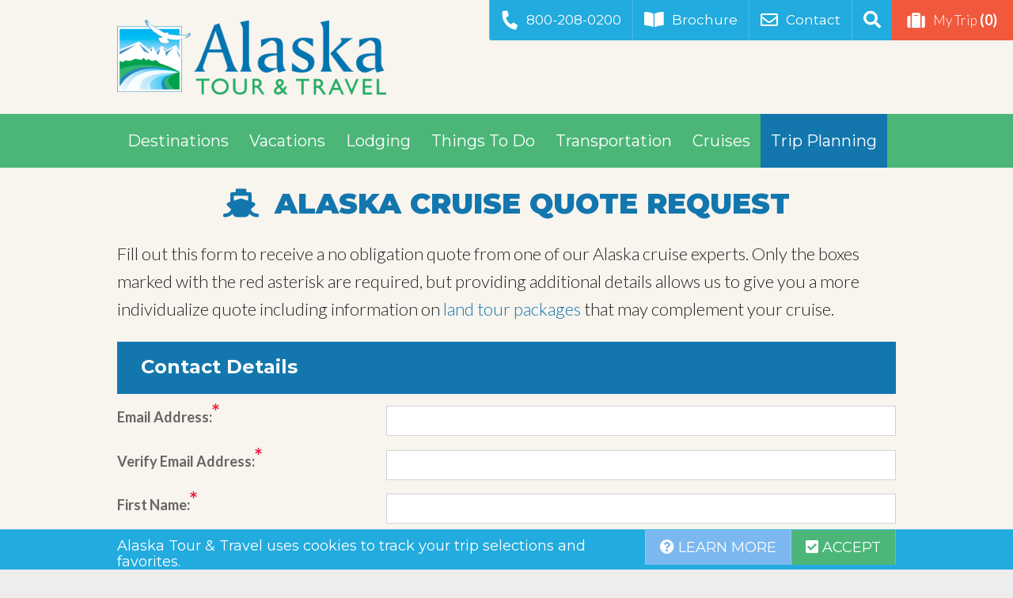

--- FILE ---
content_type: text/html; charset=utf-8
request_url: https://www.alaskatravel.com/request/cruise-quote/?CruiseLine=holland-america&CruiseRoute=round-trip-vancouver&CruiseShip=konginsdam&SailingDate=07-09-2022
body_size: 40405
content:
<!DOCTYPE html>
<html lang="en-US">
<head>
    <meta charset="utf-8" />
    <meta http-equiv="x-ua-compatible" content="ie=edge">
    <meta name="description" content="Use this form to request a no obligation Alaska cruise quote from Alaska Tour &amp; Travel.">
    <meta name="viewport" content="width=device-width, initial-scale=1, shrink-to-fit=no">
    <meta name="ROBOTS" content="INDEX, FOLLOW">
    <meta name="content-version" content="3435">
    <meta name="og:title" property="og:title" content="Alaska Cruise Quote Request Form | AlaskaTravel.com">
    <meta name="og:description" property="og:description" content="Use this form to request a no obligation Alaska cruise quote from Alaska Tour &amp; Travel.">
    <meta property="og:type" content="website">
    <meta property="og:site_name" content="Alaska Tour &amp; Travel">
    <meta property="fb:app_id" content="661992644252926">
        <meta property="og:image" content="https://cdn1.alaskatravel.com/public/photos/00000145/princess-cruises-coral-alaska-145-1-HeroSubPage.jpg">
        <meta property="og:image:width" content="990">
        <meta property="og:image:height" content="428">
        <meta name="twitter:card" content="summary_large_image">
        <meta name="twitter:site" content="@alaskaexperts">
        <meta name="twitter:title" content="Alaska Cruise Quote Request Form | AlaskaTravel.com">
        <meta name="twitter:description" content="Use this form to request a no obligation Alaska cruise quote from Alaska Tour &amp; Travel." />
        <meta name="twitter:image" content="https://cdn1.alaskatravel.com/public/photos/00000145/princess-cruises-coral-alaska-145-1-HeroSubPage.jpg">
        <meta name="twitter:image:alt" content="Princess Cruises Coral Princess cruising in front of a glacier in Alaska.">
        <meta property="og:url" content="https://www.alaskatravel.com/request/cruise-quote/">

    <title>Alaska Cruise Quote Request Form | AlaskaTravel.com</title>
    <link rel="icon" href="/favicon.ico">
        <link rel="canonical" href="https://www.alaskatravel.com/request/cruise-quote/" />

    <script>window.dataLayer = window.dataLayer || [];</script>
    
    <!-- Google Tag Manager -->
    <script>(function(w,d,s,l,i){w[l]=w[l]||[];w[l].push({'gtm.start':
    new Date().getTime(),event:'gtm.js'});var f=d.getElementsByTagName(s)[0],
    j=d.createElement(s),dl=l!='dataLayer'?'&l='+l:'';j.async=true;j.src=
    'https://www.googletagmanager.com/gtm.js?id='+i+dl;f.parentNode.insertBefore(j,f);
    })(window,document,'script','dataLayer','GTM-KPQZ2MC');</script>
    <!-- End Google Tag Manager -->

    
        <script src='https://www.google.com/recaptcha/api.js' defer async></script>
    
    <script type="text/javascript">!function(T,l,y){var S=T.location,k="script",D="instrumentationKey",C="ingestionendpoint",I="disableExceptionTracking",E="ai.device.",b="toLowerCase",w="crossOrigin",N="POST",e="appInsightsSDK",t=y.name||"appInsights";(y.name||T[e])&&(T[e]=t);var n=T[t]||function(d){var g=!1,f=!1,m={initialize:!0,queue:[],sv:"5",version:2,config:d};function v(e,t){var n={},a="Browser";return n[E+"id"]=a[b](),n[E+"type"]=a,n["ai.operation.name"]=S&&S.pathname||"_unknown_",n["ai.internal.sdkVersion"]="javascript:snippet_"+(m.sv||m.version),{time:function(){var e=new Date;function t(e){var t=""+e;return 1===t.length&&(t="0"+t),t}return e.getUTCFullYear()+"-"+t(1+e.getUTCMonth())+"-"+t(e.getUTCDate())+"T"+t(e.getUTCHours())+":"+t(e.getUTCMinutes())+":"+t(e.getUTCSeconds())+"."+((e.getUTCMilliseconds()/1e3).toFixed(3)+"").slice(2,5)+"Z"}(),iKey:e,name:"Microsoft.ApplicationInsights."+e.replace(/-/g,"")+"."+t,sampleRate:100,tags:n,data:{baseData:{ver:2}}}}var h=d.url||y.src;if(h){function a(e){var t,n,a,i,r,o,s,c,u,p,l;g=!0,m.queue=[],f||(f=!0,t=h,s=function(){var e={},t=d.connectionString;if(t)for(var n=t.split(";"),a=0;a<n.length;a++){var i=n[a].split("=");2===i.length&&(e[i[0][b]()]=i[1])}if(!e[C]){var r=e.endpointsuffix,o=r?e.location:null;e[C]="https://"+(o?o+".":"")+"dc."+(r||"services.visualstudio.com")}return e}(),c=s[D]||d[D]||"",u=s[C],p=u?u+"/v2/track":d.endpointUrl,(l=[]).push((n="SDK LOAD Failure: Failed to load Application Insights SDK script (See stack for details)",a=t,i=p,(o=(r=v(c,"Exception")).data).baseType="ExceptionData",o.baseData.exceptions=[{typeName:"SDKLoadFailed",message:n.replace(/\./g,"-"),hasFullStack:!1,stack:n+"\nSnippet failed to load ["+a+"] -- Telemetry is disabled\nHelp Link: https://go.microsoft.com/fwlink/?linkid=2128109\nHost: "+(S&&S.pathname||"_unknown_")+"\nEndpoint: "+i,parsedStack:[]}],r)),l.push(function(e,t,n,a){var i=v(c,"Message"),r=i.data;r.baseType="MessageData";var o=r.baseData;return o.message='AI (Internal): 99 message:"'+("SDK LOAD Failure: Failed to load Application Insights SDK script (See stack for details) ("+n+")").replace(/\"/g,"")+'"',o.properties={endpoint:a},i}(0,0,t,p)),function(e,t){if(JSON){var n=T.fetch;if(n&&!y.useXhr)n(t,{method:N,body:JSON.stringify(e),mode:"cors"});else if(XMLHttpRequest){var a=new XMLHttpRequest;a.open(N,t),a.setRequestHeader("Content-type","application/json"),a.send(JSON.stringify(e))}}}(l,p))}function i(e,t){f||setTimeout(function(){!t&&m.core||a()},500)}var e=function(){var n=l.createElement(k);n.src=h;var e=y[w];return!e&&""!==e||"undefined"==n[w]||(n[w]=e),n.onload=i,n.onerror=a,n.onreadystatechange=function(e,t){"loaded"!==n.readyState&&"complete"!==n.readyState||i(0,t)},n}();y.ld<0?l.getElementsByTagName("head")[0].appendChild(e):setTimeout(function(){l.getElementsByTagName(k)[0].parentNode.appendChild(e)},y.ld||0)}try{m.cookie=l.cookie}catch(p){}function t(e){for(;e.length;)!function(t){m[t]=function(){var e=arguments;g||m.queue.push(function(){m[t].apply(m,e)})}}(e.pop())}var n="track",r="TrackPage",o="TrackEvent";t([n+"Event",n+"PageView",n+"Exception",n+"Trace",n+"DependencyData",n+"Metric",n+"PageViewPerformance","start"+r,"stop"+r,"start"+o,"stop"+o,"addTelemetryInitializer","setAuthenticatedUserContext","clearAuthenticatedUserContext","flush"]),m.SeverityLevel={Verbose:0,Information:1,Warning:2,Error:3,Critical:4};var s=(d.extensionConfig||{}).ApplicationInsightsAnalytics||{};if(!0!==d[I]&&!0!==s[I]){var c="onerror";t(["_"+c]);var u=T[c];T[c]=function(e,t,n,a,i){var r=u&&u(e,t,n,a,i);return!0!==r&&m["_"+c]({message:e,url:t,lineNumber:n,columnNumber:a,error:i}),r},d.autoExceptionInstrumented=!0}return m}(y.cfg);function a(){y.onInit&&y.onInit(n)}(T[t]=n).queue&&0===n.queue.length?(n.queue.push(a),n.trackPageView({})):a()}(window,document,{
src: "https://js.monitor.azure.com/scripts/b/ai.2.min.js", // The SDK URL Source
crossOrigin: "anonymous", 
cfg: { // Application Insights Configuration
    instrumentationKey: '34b43f6b-f341-4c6c-aa03-4aafc42408a8'
}});</script>
</head>
<body class="page-request-cruise-quote page-type-form" style="visibility: hidden;">
    <!-- Version: 2025.12.09.2003-e96302f&#x2B;e96302f41a0ab5ce9df5b0646a66add601aba018 -->
    <!-- Google Tag Manager (noscript) -->
    <noscript><iframe src="https://www.googletagmanager.com/ns.html?id=GTM-KPQZ2MC"
    height="0" width="0" style="display:none;visibility:hidden"></iframe></noscript>
    <!-- End Google Tag Manager (noscript) -->
    <input name="CSRF-TOKEN" type="hidden" value="CfDJ8IljDS69tvRMhqJSL-Tl3dOfACBDpdvHsFI6GhpJOpT3nOtF7K90w1IhYwz0DdCpfnJNI23w6Y-VNw9akn5R6gUzFtzr5IYYQUWr_56dwIeGfOpTzePKhgMPtUzYtjWfx31l4olHjL4puodCB7s2vbA" />
    <div class="site-container ">
            <header class="site-header ">
    <nav class="fixed-header">
        <div class="container">
            <div class="scroll-top"><a href="#"><i class="fas fa-arrow-up"></i>Return to Top</a></div>
            <ul>
                <li><a href="tel:1-800-208-0200"><i class="fas fa-phone"></i>800-208-0200</a></li>
                        <li><a href="/request/travel-guide/"><i class="fas fa-book-open"></i>Brochure</a></li>
                        <li><a href="/contact/"><i class="fas fa-envelope"></i>Contact</a></li>
                <li>
                    <a class="search" href="#"><i class="fas fa-search"></i><span>Search</span></a>
                    <form class="search-form" autocomplete="off">
                        <label class="search-form-label" for="searchform">Search this website</label>
                        <input name="searchform" class="addsearch" placeholder="Search…" type="search" autocomplete="off" disabled="disabled">
                        <input value="Search" type="submit">
                    </form>
                </li>
                <li>
                    <a class="cart" href="/my-trip/">
                        <i class="fas fa-suitcase"></i>My Trip <span class="trip-number">(0)</span>
                    </a>
                </li>
            </ul>
        </div>
    </nav>
    <div class="container">
        <div class="site-title"><a class="logo" href="/">Alaska Tour &amp; Travel</a></div>
    </div>
</header>

            <nav class="main-nav">
    <div class="container">
        <a class="mobile phone" href="tel:1-800-208-0200"><i class="fas fa-phone"></i><span>800-208-0200</span></a><button class="menu-toggle" aria-pressed="false"><span>Menu</span><i class="fas fa-bars"></i></button>
        <ul class="main-menu">
                    <li class="mobile"><a href="/request/travel-guide/"><i class="fas fa-book-open"></i>Brochure</a></li>
                    <li class="mobile"><a href="/contact/"><i class="fas fa-envelope"></i>Contact</a></li>
            <li class="mobile search-menu-item">
                <form class="search-form" autocomplete="off">
                    <label class="search-form-label" for="searchform">Search this website</label><i class="fas fa-search"></i>
                    <input name="searchform" class="addsearch" placeholder="Search…" type="search" autocomplete="off" disabled="disabled">
                    <input value="Search" type="submit">
                </form>
            </li>
            <li class="mobile">
                <a class="cart" href="/my-trip/">
                    <i class="fas fa-suitcase"></i>My Trip <span class="trip-number">(0)</span>
                </a>
            </li>
                    <li class="dropdown ">
                        <a href="/destinations/">Destinations</a>
                            <button class="sub-menu-toggle" aria-pressed="false"><i class="fas fa-plus"></i><span>Submenu</span></button>
                            <ul class="dropdown-menu">
                                <li>
                                        <ul>
                                            <li class="dropdown-header"><a href="/destinations/best-places-to-visit/">Top Places to Visit</a></li>
                                                    <li class=""><a href="/anchorage/">Anchorage</a></li>
                                                    <li class=""><a href="/denali-national-park/">Denali Park</a></li>
                                                    <li class=""><a href="/fairbanks/">Fairbanks</a></li>
                                                    <li class="no-mobile"><a href="/girdwood/">Girdwood</a></li>
                                                    <li class=""><a href="/seward/">Seward</a></li>
                                                    <li class=""><a href="/talkeetna/">Talkeetna</a></li>
                                                    <li class="no-mobile"><a href="/destinations/all/">Show All…</a></li>
                                        </ul>
                                        <ul>
                                            <li class="dropdown-header"><a href="/destinations/off-the-beaten-path/">Off the Beaten Path</a></li>
                                                    <li class="no-mobile"><a href="/arctic-circle/">Arctic Circle</a></li>
                                                    <li class="no-mobile"><a href="/cooper-landing/">Cooper Landing</a></li>
                                                    <li class="no-mobile"><a href="/copper-center/">Copper Center</a></li>
                                                    <li class="no-mobile"><a href="/homer/">Homer</a></li>
                                                    <li class="no-mobile"><a href="/kantishna/">Kantishna</a></li>
                                                    <li class="no-mobile"><a href="/mccarthy-kennicott/">McCarthy & Kennicott</a></li>
                                                    <li class=""><a href="/valdez/">Valdez</a></li>
                                                    <li class="no-mobile"><a href="/destinations/all/">Show All...</a></li>
                                                    <li class="dropdown-header"><a href="/destinations/cruise-ports-of-call/">Cruise Ports of Call</a></li>
                                        </ul>
                                        <ul>
                                            <li class="dropdown-header"><a href="/destinations/regions/">Alaska Regions</a></li>
                                                    <li class="no-mobile"><a href="/destinations/regions/far-north/">Far North</a></li>
                                                    <li class="no-mobile"><a href="/destinations/regions/interior/">Interior</a></li>
                                                    <li class="no-mobile"><a href="/destinations/regions/southcental/">Southcentral</a></li>
                                                    <li class="no-mobile"><a href="/destinations/regions/southeast/">Southeast</a></li>
                                                    <li class="no-mobile"><a href="/destinations/regions/southwest/">Southwest</a></li>
                                                    <li class="dropdown-header"><a href="/maps/">Map View</a></li>
                                        </ul>
                                        <ul>
                                            <li class="dropdown-header"><a href="/parks/">National Parks</a></li>
                                                    <li class="no-mobile"><a href="/denali-national-park/">Denali National Park</a></li>
                                                    <li class="no-mobile"><a href="/parks/kenai-fjords/">Kenai Fjords</a></li>
                                                    <li class="no-mobile"><a href="/parks/wrangell-st-elias/">Wrangell St. Elias</a></li>
                                                    <li class="no-mobile"><a href="/parks/glacier-bay/">Glacier Bay</a></li>
                                                    <li class="no-mobile"><a href="/parks/state/">Alaska State Parks</a></li>
                                                    <li class="no-mobile"><a href="/parks/">Show All...</a></li>
                                        </ul>
                                </li>
                            </ul>
                    </li>
                    <li class="dropdown ">
                        <a href="/vacations/">Vacations</a>
                            <button class="sub-menu-toggle" aria-pressed="false"><i class="fas fa-plus"></i><span>Submenu</span></button>
                            <ul class="dropdown-menu">
                                <li>
                                        <ul>
                                            <li class="dropdown-header"><a href="/vacations/packages/">Top Vacation Packages</a></li>
                                                    <li class=""><a href="/vacations/train-tours/">Train & Bus Packages</a></li>
                                                    <li class=""><a href="/vacations/self-drive-tours/">Self-Drive Packages</a></li>
                                                    <li class=""><a href="/vacations/guided-tours/">Fully Guided Tours</a></li>
                                                    <li class="dropdown-header"><a href="/land-tours/">Land Tour Itineraries</a></li>
                                                    <li class="no-mobile"><a href="/land-tours/5-day-itinerary/">5 Day Itinerary</a></li>
                                                    <li class="no-mobile"><a href="/land-tours/7-day-itinerary/">7 Day Itinerary</a></li>
                                                    <li class="no-mobile"><a href="/land-tours/10-day-itinerary/">10 Day Itinerary</a></li>
                                        </ul>
                                        <ul>
                                            <li class="dropdown-header"><a href="/vacations/cruise-tours/">Alaska Cruise Tours</a></li>
                                                    <li class="no-mobile"><a href="/vacations/pre-cruise-tours/">Pre Cruise Tours</a></li>
                                                    <li class="no-mobile"><a href="/vacations/post-cruise-tours/">Post Cruise Tours</a></li>
                                                    <li class="dropdown-header"><a href="/vacations/travel/">Specialty Travel</a></li>
                                                    <li class=""><a href="/vacations/adventure-tours/">Adventure Tours</a></li>
                                                    <li class="no-mobile"><a href="/vacations/custom-trips/">Custom Trips</a></li>
                                                    <li class=""><a href="/vacations/family/">Family Vacations</a></li>
                                                    <li class=""><a href="/vacations/small-groups/">Small Groups</a></li>
                                                    <li class=""><a href="/vacations/winter-aurora-trips/">Winter & Aurora Travel</a></li>
                                                    <li class="dropdown-header"><a href="/find/packages/">Alaska Trip Finder</a></li>
                                        </ul>
                                </li>
                            </ul>
                    </li>
                    <li class="dropdown ">
                        <a href="/lodging/">Lodging</a>
                            <button class="sub-menu-toggle" aria-pressed="false"><i class="fas fa-plus"></i><span>Submenu</span></button>
                            <ul class="dropdown-menu">
                                <li>
                                        <ul>
                                            <li class="dropdown-header"><a href="/lodging/best-places-to-stay/">Top Places to Stay</a></li>
                                                    <li class="dropdown-header"><a href="/lodging/by-destination/">Browse by Destination</a></li>
                                                    <li class=""><a href="/anchorage/lodging/">Anchorage</a></li>
                                                    <li class=""><a href="/denali-national-park/lodging/">Denali Park</a></li>
                                                    <li class=""><a href="/fairbanks/lodging/">Fairbanks</a></li>
                                                    <li class=""><a href="/seward/lodging/">Seward</a></li>
                                                    <li class=""><a href="/talkeetna/lodging/">Talkeetna</a></li>
                                                    <li class=""><a href="/lodging/by-destination/">Show All…</a></li>
                                        </ul>
                                        <ul>
                                            <li class="dropdown-header"><a href="/lodging/by-category/">Browse By Category</a></li>
                                                    <li class=""><a href="/lodging/hotels/">Hotels & Lodges</a></li>
                                                    <li class=""><a href="/lodging/cabins/">Cabins</a></li>
                                                    <li class=""><a href="/lodging/wilderness-lodges/">Wilderness Lodges</a></li>
                                                    <li class="dropdown-header"><a href="/find/lodging/">Alaska Lodging Finder</a></li>
                                        </ul>
                                </li>
                            </ul>
                    </li>
                    <li class="dropdown ">
                        <a href="/things-to-do/">Things To Do</a>
                            <button class="sub-menu-toggle" aria-pressed="false"><i class="fas fa-plus"></i><span>Submenu</span></button>
                            <ul class="dropdown-menu">
                                <li>
                                        <ul>
                                            <li class="dropdown-header"><a href="/things-to-do/best/">Top Things to Do </a></li>
                                                    <li class=""><a href="/things-to-do/best-glacier-tours/">Best Glacier Tours</a></li>
                                                    <li class=""><a href="/things-to-do/best-train-tours/">Best Train Tours</a></li>
                                                    <li class=""><a href="/things-to-do/best-wildlife-tours/">Best Wildlife Tours</a></li>
                                                    <li class=""><a href="/things-to-do/denali-bus-tours/">Denali Bus Tours</a></li>
                                                    <li class=""><a href="/things-to-do/kenai-fjords-cruises/">Kenai Fjords Cruises</a></li>
                                                    <li class=""><a href="/things-to-do/bear-viewing-tours/">Bear Viewing Tours</a></li>
                                                    <li class=""><a href="/things-to-do/flightseeing/">Flightseeing </a></li>
                                                    <li class="no-mobile"><a href="/things-to-do/kayaking-trips/">Kayaking Trips</a></li>
                                                    <li class="no-mobile"><a href="/things-to-do/rafting-trips/">Rafting Trips</a></li>
                                                    <li class="no-mobile"><a href="/things-to-do/by-category/">Show All…</a></li>
                                        </ul>
                                        <ul>
                                            <li class="dropdown-header"><a href="/find/activity/">Alaska Activity Finder</a></li>
                                                    <li class="dropdown-header"><a href="/things-to-do/by-category/">Browse By Category</a></li>
                                                    <li class="no-mobile"><a href="/things-to-do/arctic-circle-tours/">Arctic Circle Tours</a></li>
                                                    <li class="no-mobile"><a href="/things-to-do/bike-tours/">Bike Tours</a></li>
                                                    <li class="no-mobile"><a href="/things-to-do/bus-tours/">Bus Tours</a></li>
                                                    <li class="no-mobile"><a href="/things-to-do/day-cruises/">Day Cruises</a></li>
                                                    <li class="no-mobile"><a href="/things-to-do/dinner-theaters/">Dinner Theaters</a></li>
                                                    <li class="no-mobile"><a href="/things-to-do/dog-sled-tours/">Dog Sled Tours</a></li>
                                                    <li class="no-mobile"><a href="/things-to-do/fishing-trips/">Fishing Trips</a></li>
                                                    <li class="no-mobile"><a href="/things-to-do/helicopter-tours/">Helicopter Tours</a></li>
                                                    <li class="no-mobile"><a href="/things-to-do/hiking-trips/">Hiking Trips</a></li>
                                                    <li class="no-mobile"><a href="/things-to-do/jeep-atv-tours/">Jeep & ATV Tours</a></li>
                                                    <li class="no-mobile"><a href="/things-to-do/sightseeing-tours/">Sightseeing Tours</a></li>
                                                    <li class="no-mobile"><a href="/things-to-do/top-attractions/">Top Attractions</a></li>
                                                    <li class="no-mobile"><a href="/things-to-do/train-day-trips/">Train Day Trips</a></li>
                                                    <li class="no-mobile"><a href="/things-to-do/winter/">Winter Activities</a></li>
                                                    <li class="no-mobile"><a href="/things-to-do/zip-line-tours/">Zip Line Tours</a></li>
                                                    <li class="no-mobile"><a href="/things-to-do/by-category/">Show All…</a></li>
                                        </ul>
                                        <ul>
                                            <li class="dropdown-header"><a href="/things-to-do/by-destination/">Browse By Destination</a></li>
                                                    <li class="no-mobile"><a href="/anchorage/things-to-do/">Anchorage</a></li>
                                                    <li class="no-mobile"><a href="/denali-national-park/things-to-do/">Denali Park</a></li>
                                                    <li class="no-mobile"><a href="/fairbanks/things-to-do/">Fairbanks</a></li>
                                                    <li class="no-mobile"><a href="/seward/things-to-do/">Seward</a></li>
                                                    <li class="no-mobile"><a href="/talkeetna/things-to-do/">Talkeetna</a></li>
                                                    <li class="no-mobile"><a href="/things-to-do/by-destination/">Show All…</a></li>
                                        </ul>
                                </li>
                            </ul>
                    </li>
                    <li class="dropdown ">
                        <a href="/transportation/">Transportation</a>
                            <button class="sub-menu-toggle" aria-pressed="false"><i class="fas fa-plus"></i><span>Submenu</span></button>
                            <ul class="dropdown-menu">
                                <li>
                                        <ul>
                                            <li class="dropdown-header"><a href="/trains/">Alaska Trains</a></li>
                                                    <li class=""><a href="/alaska-railroad/">Alaska Railroad</a></li>
                                                    <li class=""><a href="/trains/wilderness-express/">Wilderness Express Rail</a></li>
                                                    <li class=""><a href="/trains/mckinley-explorer/">McKinley Explorer Dome</a></li>
                                                    <li class=""><a href="/trains/compare/">Compare All Trains...</a></li>
                                                    <li class="dropdown-header"><a href="/bus-lines/">Bus Lines</a></li>
                                                    <li class=""><a href="/park-connection-bus/">Park Connection Motorcoach</a></li>
                                                    <li class="dropdown-header"><a href="/car-rentals/">Car Rentals</a></li>
                                        </ul>
                                        <ul>
                                            <li class="dropdown-header"><a href="/transportation/how-to-get-from/">How To Get From...</a></li>
                                                    <li class="no-mobile"><a href="/transportation/anchorage-seward/">Anchorage to Seward</a></li>
                                                    <li class="no-mobile"><a href="/transportation/anchorage-denali/">Anchorage to Denali </a></li>
                                                    <li class="no-mobile"><a href="/transportation/anchorage-fairbanks/">Anchorage to Fairbanks</a></li>
                                                    <li class="no-mobile"><a href="/transportation/seward-talkeetna/">Seward to Talkeetna</a></li>
                                                    <li class="no-mobile"><a href="/transportation/whittier-denali/">Whittier to Denali</a></li>
                                                    <li class="no-mobile"><a href="/transportation/how-to-get-from/">Show All...</a></li>
                                                    <li class="dropdown-header"><a href="/find/transport/">Transportation Finder</a></li>
                                                    <li class=""><a href="/express-checkout/">Train & Bus Express Checkout</a></li>
                                        </ul>
                                        <ul>
                                            <li class="dropdown-header"><a href="/transportation/advice/">Transportation Advice</a></li>
                                                    <li class="no-mobile"><a href="/advice/best-train-for-me/">Best Train for Me</a></li>
                                                    <li class="no-mobile"><a href="/alaska-railroad/schedule/">Alaska Railroad Schedule</a></li>
                                                    <li class="no-mobile"><a href="/maps/alaska-railroad/">Alaska Railroad Map</a></li>
                                                    <li class="no-mobile"><a href="/trains/compare/">Adventure Class vs GoldStar</a></li>
                                                    <li class="no-mobile"><a href="/advice/train-and-bus/">Take the Train AND the Bus</a></li>
                                                    <li class="no-mobile"><a href="/cruises/transportation/">Cruise Transportation</a></li>
                                                    <li class="no-mobile"><a href="/transportation/flights-to-alaska/">Flights to Alaska</a></li>
                                                    <li class="no-mobile"><a href="/transportation/advice/">Show All…</a></li>
                                        </ul>
                                </li>
                            </ul>
                    </li>
                    <li class="dropdown ">
                        <a href="/cruises/">Cruises</a>
                            <button class="sub-menu-toggle" aria-pressed="false"><i class="fas fa-plus"></i><span>Submenu</span></button>
                            <ul class="dropdown-menu">
                                <li>
                                        <ul>
                                            <li class="dropdown-header"><a href="/cruises/itineraries/">Cruise Itineraries</a></li>
                                                    <li class="no-mobile"><a href="/cruises/best-alaska-cruise/">Best Alaska Cruises</a></li>
                                                    <li class="no-mobile"><a href="/cruises/routes/vancouver-seward/">Vancouver to Seward</a></li>
                                                    <li class="no-mobile"><a href="/cruises/routes/seward-vancouver/">Seward to Vancouver</a></li>
                                                    <li class="no-mobile"><a href="/cruises/routes/vancouver-whittier/">Vancouver to Whittier</a></li>
                                                    <li class="no-mobile"><a href="/cruises/routes/whittier-vancouver/">Whittier to Vancouver</a></li>
                                                    <li class="no-mobile"><a href="/cruises/itineraries/">Show All…</a></li>
                                                    <li class="dropdown-header"><a href="/cruises/schedule/">Cruise Schedules</a></li>
                                                    <li class="no-mobile"><a href="/cruises/vancouver/">Cruises from Vancouver</a></li>
                                                    <li class="no-mobile"><a href="/cruises/seattle/">Cruises from Seattle</a></li>
                                        </ul>
                                        <ul>
                                            <li class="dropdown-header"><a href="/cruises/shore-excursions/">Shore Excursions</a></li>
                                                    <li class="dropdown-header"><a href="/cruises/cruise-lines/">Cruise Lines</a></li>
                                                    <li class="no-mobile"><a href="/cruises/princess-cruises/">Princess Cruises</a></li>
                                                    <li class="no-mobile"><a href="/cruises/holland-america-line/">Holland America Line</a></li>
                                                    <li class="no-mobile"><a href="/cruises/royal-caribbean-cruises/">Royal Caribbean Cruises</a></li>
                                                    <li class="no-mobile"><a href="/cruises/celebrity-cruises/">Celebrity Cruises</a></li>
                                                    <li class="no-mobile"><a href="/cruises/cruise-lines/">Show All…</a></li>
                                                    <li class="dropdown-header"><a href="/cruises/transportation/">Cruise Transportation</a></li>
                                                    <li class="no-mobile"><a href="/cruises/transportation/private-transfers/">Private Cruise Transfers</a></li>
                                        </ul>
                                        <ul>
                                            <li class="dropdown-header"><a href="/cruises/advice/">Cruise Advice</a></li>
                                                    <li class="no-mobile"><a href="/cruises/faqs/">Alaska Cruise FAQs</a></li>
                                                    <li class="no-mobile"><a href="/vacations/cruise-tours/">Cruise + Land Tours</a></li>
                                                    <li class="no-mobile"><a href="/cruises/deals/">Alaska Cruise Deals</a></li>
                                                    <li class="no-mobile"><a href="/request/cruise-quote/">Get a Cruise Quote</a></li>
                                                    <li class="no-mobile"><a href="/destinations/cruise-ports-of-call/">Alaska Ports of Call</a></li>
                                                    <li class="no-mobile"><a href="/things-to-do/day-cruises/">Day Boat Cruises</a></li>
                                                    <li class="no-mobile"><a href="/cruises/small-ships/">Small Ship Cruises</a></li>
                                                    <li class="no-mobile"><a href="/cruises/advice/">Show All…</a></li>
                                                    <li class="dropdown-header"><a href="/find/cruises/">Alaska Cruise Finder</a></li>
                                        </ul>
                                </li>
                            </ul>
                    </li>
                    <li class="dropdown active current">
                        <a href="/trip-planning/">Trip Planning</a>
                            <button class="sub-menu-toggle" aria-pressed="false"><i class="fas fa-plus"></i><span>Submenu</span></button>
                            <ul class="dropdown-menu">
                                <li>
                                        <ul>
                                            <li class="dropdown-header"><a href="/trip-planning/get-started/">Getting Started</a></li>
                                                    <li class=""><a href="/advice/why-alaska/">Why Alaska? </a></li>
                                                    <li class=""><a href="/why-us/">Why Alaska Tour &  Travel?</a></li>
                                                    <li class=""><a href="/newsletter/">Newsletter Sign Up</a></li>
                                                    <li class=""><a href="/request/travel-guide/">Order Guide & Map</a></li>
                                                    <li class=""><a href="/deals/">Alaska Travel Deals</a></li>
                                                    <li class=""><a href="/land-tours/">Sample Tour Itineraries</a></li>
                                                    <li class="no-mobile"><a href="/trip-planning/reservations/">Make a Reservation</a></li>
                                        </ul>
                                        <ul>
                                            <li class="dropdown-header"><a href="/trip-planning/tools/">Travel Tools</a></li>
                                                    <li class=""><a href="/blog/">Travel Blog</a></li>
                                                    <li class=""><a href="/photos/">Photo Gallery </a></li>
                                                    <li class=""><a href="/videos/">Alaska Videos</a></li>
                                                    <li class=""><a href="/maps/">Alaska Map</a></li>
                                                    <li class="no-mobile"><a href="/trip-planning/insurance/">Travel Insurance</a></li>
                                                    <li class="no-mobile"><a href="/trip-planning/weather-daylight/">Alaska Weather</a></li>
                                                    <li class="no-mobile"><a href="/trip-planning/mileage-chart/">Alaska Mileage Chart</a></li>
                                                    <li class="no-mobile"><a href="/trip-planning/tools/">Show All…</a></li>
                                        </ul>
                                        <ul>
                                            <li class="dropdown-header"><a href="/advice/top/">Top Advice & Tips</a></li>
                                                    <li class=""><a href="/advice/faqs/">Frequently Asked Questions</a></li>
                                                    <li class="no-mobile"><a href="/advice/best-time-to-visit/">Best Time to Visit</a></li>
                                                    <li class="no-mobile"><a href="/destinations/best-places-to-visit/">Best Places to Go</a></li>
                                                    <li class="no-mobile"><a href="/advice/what-to-pack/">What to Pack</a></li>
                                                    <li class="no-mobile"><a href="/advice/how-to-get-around/">How to Get Around</a></li>
                                                    <li class="no-mobile"><a href="/advice/10-questions-to-ask-first/">10 Questions to Ask First</a></li>
                                                    <li class="no-mobile"><a href="/advice/">Show All…</a></li>
                                        </ul>
                                </li>
                            </ul>
                    </li>
        </ul>
    </div>
</nav>

        <main>
    <section class="main-content checkout">
        <div class="container" style="overflow: visible;">
            <div class="inner">
                <h1><i class="fas fa-ship"></i> Alaska Cruise Quote Request</h1>
            </div>
            <p>Fill out this form to receive a no obligation quote from one of our Alaska cruise experts. Only the boxes marked with the red asterisk are required, but providing additional details allows us to give you a more individualize quote including information on <a href="/vacations/packages/">land tour packages</a> that may complement your cruise. </p>
            
            <div class="form-container checkout" style="visibility: hidden;">
                <form method="post" action="/request/cruise-quote/" autocomplete="off" data-current-agency="null">
                    <input data-val="true" data-val-maxlength="Entry is too long." data-val-maxlength-max="255" data-val-required="&#x27;Form Type Code&#x27; must not be empty." id="Form_FormTypeCode" name="Form.FormTypeCode" type="hidden" value="Cruise" />
                    <input data-val="true" data-val-required="The RequiresWeight field is required." id="Form_RequiresWeight" name="Form.RequiresWeight" type="hidden" value="False" />
                    <input data-val="true" data-val-required="The CanBePriced field is required." id="Form_CanBePriced" name="Form.CanBePriced" type="hidden" value="False" />
                    <input data-val="true" data-val-maxlength="Entry is too long." data-val-maxlength-max="20" id="Form_InventoryColorCode" name="Form.InventoryColorCode" type="hidden" value="" />
                    <input data-val="true" data-val-number="The field PayInFullLessThanAmount must be a number." data-val-required="The PayInFullLessThanAmount field is required." id="Form_PayInFullLessThanAmount" name="Form.PayInFullLessThanAmount" type="hidden" value="300" />
                    
<fieldset>
    <legend class="no-wrap">Contact Details</legend>

    <div class="form-group">
    <div class="form-column one-third mobile-hidden first">
        <label class="required-field" for="Form_EmailAddress">Email Address:</label>
    </div>
    <div class="form-column two-thirds">
        <label class="required-field mobile-label" for="Form_EmailAddress">Email Address:</label>
        <input autocomplete="off" class="form-control" data-val="true" data-val-email="Please provide your email address." data-val-length="&#x27;Email Address&#x27; must be between 0 and 64 characters." data-val-length-max="64" data-val-length-min="0" data-val-maxlength="Entry is too long." data-val-maxlength-max="64" data-val-required="&#x27;Email Address&#x27; must not be empty." id="Form_EmailAddress" name="Form.EmailAddress" type="text" value="" />
        <span class="form-validation field-validation-valid" data-valmsg-for="Form.EmailAddress" data-valmsg-replace="true"></span>
    </div>
</div>
    <div class="form-group">
    <div class="form-column one-third mobile-hidden first">
        <label class="required-field" for="Form_VerifyEmailAddress">Verify Email Address:</label>
    </div>
    <div class="form-column two-thirds">
        <label class="required-field mobile-label" for="Form_VerifyEmailAddress">Verify Email Address:</label>
        <input autocomplete="off" class="form-control" data-val="true" data-val-length="&#x27;Verify Email Address&#x27; must be between 0 and 64 characters." data-val-length-max="64" data-val-length-min="0" data-val-maxlength="Entry is too long." data-val-maxlength-max="64" data-val-required="&#x27;Verify Email Address&#x27; must not be empty." id="Form_VerifyEmailAddress" name="Form.VerifyEmailAddress" type="text" value="" />
        <span class="form-validation field-validation-valid" data-valmsg-for="Form.VerifyEmailAddress" data-valmsg-replace="true"></span>
    </div>
</div>
    <div class="form-group">
    <div class="form-column one-third mobile-hidden first">
        <label class="required-field" for="Form_FirstName">First Name:</label>
    </div>
    <div class="form-column two-thirds">
        <label class="required-field mobile-label" for="Form_FirstName">First Name:</label>
        <input autocomplete="off" class="form-control" data-val="true" data-val-maxlength="Entry is too long." data-val-maxlength-max="32" id="Form_FirstName" name="Form.FirstName" type="text" value="" />
        <span class="form-validation field-validation-valid" data-valmsg-for="Form.FirstName" data-valmsg-replace="true"></span>
    </div>
</div>
    <div class="form-group">
    <div class="form-column one-third mobile-hidden first">
        <label class="required-field" for="Form_LastName">Last Name:</label>
    </div>
    <div class="form-column two-thirds">
        <label class="required-field mobile-label" for="Form_LastName">Last Name:</label>
        <input autocomplete="off" class="form-control" data-val="true" data-val-maxlength="Entry is too long." data-val-maxlength-max="32" id="Form_LastName" name="Form.LastName" type="text" value="" />
        <span class="form-validation field-validation-valid" data-valmsg-for="Form.LastName" data-valmsg-replace="true"></span>
    </div>
</div>
    <div class="form-group">
    <div class="form-column one-third mobile-hidden first">
        <label for="Form_StreetAddress1">Address:</label>
    </div>
    <div class="form-column two-thirds">
        <label class="mobile-label" for="Form_StreetAddress1">Address:</label>
        <input autocomplete="off" class="form-control" data-val="true" data-val-maxlength="Entry is too long." data-val-maxlength-max="64" id="Form_StreetAddress1" name="Form.StreetAddress1" type="text" value="" />
        <span class="form-validation field-validation-valid" data-valmsg-for="Form.StreetAddress1" data-valmsg-replace="true"></span>
    </div>
</div>
    <div class="form-group">
    <div class="form-column one-third mobile-hidden first">
        <label for="Form_StreetAddress2" style="visibility: hidden;">Line 2:</label>
    </div>
    <div class="form-column two-thirds">
        <label class="mobile-label" for="Form_StreetAddress2" style="visibility: hidden;">Line 2:</label>
        <input autocomplete="off" class="form-control" data-val="true" data-val-maxlength="Entry is too long." data-val-maxlength-max="64" id="Form_StreetAddress2" name="Form.StreetAddress2" type="text" value="" />
        <span class="form-validation field-validation-valid" data-valmsg-for="Form.StreetAddress2" data-valmsg-replace="true"></span>
    </div>
</div>
    <div class="form-group">
    <div class="form-column one-third mobile-hidden first">
        <label for="Form_City">City:</label>
    </div>
    <div class="form-column two-thirds">
        <label class="mobile-label" for="Form_City">City:</label>
        <input autocomplete="off" class="form-control" data-val="true" data-val-maxlength="Entry is too long." data-val-maxlength-max="64" id="Form_City" name="Form.City" type="text" value="" />
        <span class="form-validation field-validation-valid" data-valmsg-for="Form.City" data-valmsg-replace="true"></span>
    </div>
</div>
    
<div class="form-group">
    <div class="form-column one-third mobile-hidden first">
        <label for="Form_State">State:</label>
    </div>
    <div class="form-column two-thirds">
        <label class="mobile-label" for="Form_State">State:</label>
        <select autocomplete="off" class="form-control single" data-val="true" data-val-maxlength="Entry is too long." data-val-maxlength-max="5" id="Form_State" name="Form.State"><option value=""></option>
<option value=""></option>
<option value="AL">Alabama (AL)</option>
<option value="AK">Alaska (AK)</option>
<option value="AB">Alberta (AB)</option>
<option value="AS">American Samoa (AS)</option>
<option value="AZ">Arizona (AZ)</option>
<option value="AR">Arkansas (AR)</option>
<option value="BC">British Columbia (BC)</option>
<option value="CA">California (CA)</option>
<option value="CO">Colorado (CO)</option>
<option value="CT">Connecticut (CT)</option>
<option value="DE">Delaware (DE)</option>
<option value="FL">Florida (FL)</option>
<option value="GA">Georgia (GA)</option>
<option value="GU">Guam (GU)</option>
<option value="HI">Hawaii (HI)</option>
<option value="ID">Idaho (ID)</option>
<option value="IL">Illinois (IL)</option>
<option value="IN">Indiana (IN)</option>
<option value="IA">Iowa (IA)</option>
<option value="KS">Kansas (KS)</option>
<option value="KY">Kentucky (KY)</option>
<option value="LA">Louisiana (LA)</option>
<option value="ME">Maine (ME)</option>
<option value="MB">Manitoba (MB)</option>
<option value="MH">Marshall Islands (MH)</option>
<option value="MD">Maryland (MD)</option>
<option value="MA">Massachusetts (MA)</option>
<option value="MI">Michigan (MI)</option>
<option value="FM">Micronesia (FM)</option>
<option value="MN">Minnesota (MN)</option>
<option value="MS">Mississippi (MS)</option>
<option value="MO">Missouri (MO)</option>
<option value="MT">Montana (MT)</option>
<option value="NE">Nebraska (NE)</option>
<option value="NV">Nevada (NV)</option>
<option value="NB">New Brunswick (NB)</option>
<option value="NH">New Hampshire (NH)</option>
<option value="NJ">New Jersey (NJ)</option>
<option value="NM">New Mexico (NM)</option>
<option value="NY">New York (NY)</option>
<option value="NL">Newfoundland and Labrador (NL)</option>
<option value="NC">North Carolina (NC)</option>
<option value="ND">North Dakota (ND)</option>
<option value="MP">Northern Mariana Islands (MP)</option>
<option value="NT">Northwest Territories (NT)</option>
<option value="NS">Nova Scotia (NS)</option>
<option value="NU">Nunavut (NU)</option>
<option value="OH">Ohio (OH)</option>
<option value="OK">Oklahoma (OK)</option>
<option value="ON">Ontario (ON)</option>
<option value="OR">Oregon (OR)</option>
<option value="PW">Palau (PW)</option>
<option value="PA">Pennsylvania (PA)</option>
<option value="PE">Prince Edward Island (PE)</option>
<option value="PR">Puerto Rico (PR)</option>
<option value="QC">Quebec (QC)</option>
<option value="RI">Rhode Island (RI)</option>
<option value="SK">Saskatchewan (SK)</option>
<option value="SC">South Carolina (SC)</option>
<option value="SD">South Dakota (SD)</option>
<option value="TN">Tennessee (TN)</option>
<option value="TX">Texas (TX)</option>
<option value="AA">U.S. Armed Forces - Americas (AA)</option>
<option value="AE">U.S. Armed Forces - Europe (AE)</option>
<option value="AP">U.S. Armed Forces - Pacific (AP)</option>
<option value="UT">Utah (UT)</option>
<option value="VT">Vermont (VT)</option>
<option value="VI">Virgin Islands (VI)</option>
<option value="VA">Virginia (VA)</option>
<option value="WA">Washington (WA)</option>
<option value="DC">Washington, D.C. (DC)</option>
<option value="WV">West Virginia (WV)</option>
<option value="WI">Wisconsin (WI)</option>
<option value="WY">Wyoming (WY)</option>
<option value="YT">Yukon (YT)</option>
</select>
        <span class="form-validation field-validation-valid" data-valmsg-for="Form.State" data-valmsg-replace="true"></span>
    </div>
</div>

    <div class="form-group">
    <div class="form-column one-third mobile-hidden first">
        <label for="Form_ZipCode">ZIP Code:</label>
    </div>
    <div class="form-column two-thirds">
        <label class="mobile-label" for="Form_ZipCode">ZIP Code:</label>
        <input autocomplete="off" class="form-control" data-val="true" data-val-maxlength="Entry is too long." data-val-maxlength-max="20" id="Form_ZipCode" name="Form.ZipCode" type="text" value="" />
        <span class="form-validation field-validation-valid" data-valmsg-for="Form.ZipCode" data-valmsg-replace="true"></span>
    </div>
</div>
    
<div class="form-group">
    <div class="form-column one-third mobile-hidden first">
        <label for="Form_Country">Country:</label>
    </div>
    <div class="form-column two-thirds">
        <label class="mobile-label" for="Form_Country">Country:</label>
        <select autocomplete="off" class="form-control single" data-val="true" data-val-maxlength="Entry is too long." data-val-maxlength-max="5" id="Form_Country" name="Form.Country"><option value=""></option>
<option value=""></option>
<option value="AFG">Afghanistan</option>
<option value="ALA">Aland Islands</option>
<option value="ALB">Albania</option>
<option value="DZA">Algeria</option>
<option value="ASM">American Samoa</option>
<option value="AND">Andorra</option>
<option value="AGO">Angola</option>
<option value="AIA">Anguilla</option>
<option value="ATA">Antarctica</option>
<option value="ATG">Antigua/Barbuda</option>
<option value="ARG">Argentina</option>
<option value="ARM">Armenia</option>
<option value="ABW">Aruba</option>
<option value="AUS">Australia</option>
<option value="AUT">Austria</option>
<option value="AZE">Azerbaijan</option>
<option value="BHS">Bahamas</option>
<option value="BHR">Bahrain</option>
<option value="BGD">Bangladesh</option>
<option value="BRB">Barbados</option>
<option value="BLR">Belarus</option>
<option value="BEL">Belgium</option>
<option value="BLZ">Belize</option>
<option value="BEN">Benin</option>
<option value="BMU">Bermuda</option>
<option value="BTN">Bhutan</option>
<option value="BOL">Bolivia</option>
<option value="BIH">Bosnia</option>
<option value="BWA">Botswana</option>
<option value="BVT">Bouvet Island</option>
<option value="BRA">Brazil</option>
<option value="BRN">Brunei</option>
<option value="BGR">Bulgaria</option>
<option value="BFA">Burkina Faso</option>
<option value="BDI">Burundi</option>
<option value="CPV">Cabo Verde</option>
<option value="KHM">Cambodia</option>
<option value="CMR">Cameroon</option>
<option value="CAN">Canada</option>
<option value="CYM">Cayman Islands</option>
<option value="CAF">Cen African Rep</option>
<option value="TCD">Chad</option>
<option value="CHL">Chile</option>
<option value="CHN">China</option>
<option value="COL">Colombia</option>
<option value="COM">Comoros</option>
<option value="COG">Congo</option>
<option value="COK">Cook Islands</option>
<option value="CRI">Costa Rica</option>
<option value="CIV">C&#xF4;te d&#x27;Ivoire</option>
<option value="HRV">Croatia</option>
<option value="CUB">Cuba</option>
<option value="CUW">Cura&#xE7;ao</option>
<option value="CYP">Cyprus</option>
<option value="CZE">Czech Republic</option>
<option value="DNK">Denmark</option>
<option value="DJI">Djibouti</option>
<option value="DMA">Dominica</option>
<option value="DOM">Dominican Repub</option>
<option value="ECU">Ecuador</option>
<option value="EGY">Egypt</option>
<option value="SLV">El Salvador</option>
<option value="ARE">Emirates</option>
<option value="GNQ">Equator. Guinea</option>
<option value="ERI">Eritrea</option>
<option value="EST">Estonia</option>
<option value="ETH">Ethiopia</option>
<option value="FLK">Falklands</option>
<option value="FRO">Faroe Islands</option>
<option value="FJI">Fiji</option>
<option value="FIN">Finland</option>
<option value="FRA">France</option>
<option value="GUF">French Guiana</option>
<option value="GAB">Gabon</option>
<option value="GMB">Gambia</option>
<option value="GEO">Georgia</option>
<option value="DEU">Germany</option>
<option value="GHA">Ghana</option>
<option value="GIB">Gibraltar</option>
<option value="GRC">Greece</option>
<option value="GRL">Greenland</option>
<option value="GRD">Grenada</option>
<option value="GLP">Guadeloupe</option>
<option value="GUM">Guam</option>
<option value="GTM">Guatemala</option>
<option value="GGY">Guernsey</option>
<option value="GIN">Guinea</option>
<option value="GNB">Guinea-Bissau</option>
<option value="GUY">Guyana</option>
<option value="HTI">Haiti</option>
<option value="VAT">Holy See</option>
<option value="HND">Honduras</option>
<option value="HKG">Hong Kong</option>
<option value="HUN">Hungary</option>
<option value="ISL">Iceland</option>
<option value="IND">India</option>
<option value="IDN">Indonesia</option>
<option value="IRN">Iran</option>
<option value="IRQ">Iraq</option>
<option value="IRL">Ireland</option>
<option value="IMN">Isle of Man</option>
<option value="ISR">Israel</option>
<option value="ITA">Italy</option>
<option value="JAM">Jamaica</option>
<option value="JPN">Japan</option>
<option value="JEY">Jersey</option>
<option value="JOR">Jordan</option>
<option value="KAZ">Kazakhstan</option>
<option value="KEN">Kenya</option>
<option value="KIR">Kiribati</option>
<option value="KWT">Kuwait</option>
<option value="KGZ">Kyrgyzstan</option>
<option value="LAO">Laos</option>
<option value="LVA">Latvia</option>
<option value="LBN">Lebanon</option>
<option value="LSO">Lesotho</option>
<option value="LBR">Liberia</option>
<option value="LBY">Libya</option>
<option value="LIE">Liechtenstein</option>
<option value="LTU">Lithuania</option>
<option value="LUX">Luxembourg</option>
<option value="MAC">Macao</option>
<option value="MKD">Macedonia</option>
<option value="MDG">Madagascar</option>
<option value="MWI">Malawi</option>
<option value="MYS">Malaysia</option>
<option value="MDV">Maldives</option>
<option value="MLI">Mali</option>
<option value="MLT">Malta</option>
<option value="MHL">Marshall Island</option>
<option value="MTQ">Martinique</option>
<option value="MRT">Mauritania</option>
<option value="MUS">Mauritius</option>
<option value="MYT">Mayotte</option>
<option value="MEX">Mexico</option>
<option value="FSM">Micronesia</option>
<option value="MDA">Moldova</option>
<option value="MCO">Monaco</option>
<option value="MNG">Mongolia</option>
<option value="MNE">Montenegro</option>
<option value="MSR">Montserrat</option>
<option value="MAR">Morocco</option>
<option value="MOZ">Mozambique</option>
<option value="MMR">Myanmar</option>
<option value="NAM">Namibia</option>
<option value="NRU">Nauru</option>
<option value="NPL">Nepal</option>
<option value="NLD">Netherlands</option>
<option value="NCL">New Caledonia</option>
<option value="NZL">New Zealand</option>
<option value="NIC">Nicaragua</option>
<option value="NER">Niger</option>
<option value="NGA">Nigeria</option>
<option value="NIU">Niue</option>
<option value="NFK">Norfolk Island</option>
<option value="PRK">North Korea</option>
<option value="NOR">Norway</option>
<option value="OMN">Oman</option>
<option value="PAK">Pakistan</option>
<option value="PLW">Palau</option>
<option value="PSE">Palestine</option>
<option value="PAN">Panama</option>
<option value="PNG">Papua N. Guinea</option>
<option value="PRY">Paraguay</option>
<option value="PER">Peru</option>
<option value="PHL">Philippines</option>
<option value="PCN">Pitcairn</option>
<option value="POL">Poland</option>
<option value="PRT">Portugal</option>
<option value="PRI">Puerto Rico</option>
<option value="QAT">Qatar</option>
<option value="REU">R&#xE9;union</option>
<option value="ROU">Romania</option>
<option value="RUS">Russia</option>
<option value="RWA">Rwanda</option>
<option value="LCA">Saint Lucia</option>
<option value="WSM">Samoa</option>
<option value="SMR">San Marino</option>
<option value="STP">Sao Tome/Princ.</option>
<option value="SAU">Saudi Arabia</option>
<option value="SEN">Senegal</option>
<option value="SRB">Serbia</option>
<option value="SYC">Seychelles</option>
<option value="SLE">Sierra Leone</option>
<option value="SGP">Singapore</option>
<option value="SVK">Slovakia</option>
<option value="SVN">Slovenia</option>
<option value="SLB">Solomon Islands</option>
<option value="SOM">Somalia</option>
<option value="ZAF">South Africa</option>
<option value="KOR">South Korea</option>
<option value="SSD">South Sudan</option>
<option value="ESP">Spain</option>
<option value="LKA">Sri Lanka</option>
<option value="KNA">St Kitts/Nevis</option>
<option value="VCT">St Vincent</option>
<option value="SDN">Sudan</option>
<option value="SUR">Suriname</option>
<option value="SWZ">Swaziland</option>
<option value="SWE">Sweden</option>
<option value="CHE">Switzerland</option>
<option value="SYR">Syria</option>
<option value="TWN">Taiwan</option>
<option value="TJK">Tajikistan</option>
<option value="TZA">Tanzania</option>
<option value="THA">Thailand</option>
<option value="TLS">Timor-Leste</option>
<option value="TGO">Togo</option>
<option value="TKL">Tokelau</option>
<option value="TON">Tonga</option>
<option value="TTO">Trinidad/Tobago</option>
<option value="TUN">Tunisia</option>
<option value="TUR">Turkey</option>
<option value="TKM">Turkmenistan</option>
<option value="TUV">Tuvalu</option>
<option value="UGA">Uganda</option>
<option value="UKR">Ukraine</option>
<option value="GBR">United Kingdom</option>
<option value="URY">Uruguay</option>
<option selected="selected" value="USA">USA</option>
<option value="UZB">Uzbekistan</option>
<option value="VUT">Vanuatu</option>
<option value="VEN">Venezuela</option>
<option value="VNM">Viet Nam</option>
<option value="ESH">Western Sahara</option>
<option value="YEM">Yemen</option>
<option value="ZMB">Zambia</option>
<option value="ZWE">Zimbabwe</option>
</select>
        <span class="form-validation field-validation-valid" data-valmsg-for="Form.Country" data-valmsg-replace="true"></span>
    </div>
</div>

    <div class="form-group">
    <div class="form-column one-third mobile-hidden first">
        <label for="Form_Phone">Phone:</label>
    </div>
    <div class="form-column two-thirds">
        <label class="mobile-label" for="Form_Phone">Phone:</label>
        <input autocomplete="off" class="form-control" data-val="true" data-val-maxlength="Entry is too long." data-val-maxlength-max="25" id="Form_Phone" name="Form.Phone" type="text" value="" />
        <span class="form-validation field-validation-valid" data-valmsg-for="Form.Phone" data-valmsg-replace="true"></span>
    </div>
</div>

    
<div class="form-group">
    <div class="form-column one-third mobile-hidden first">
        <label for="Form_ReservationAgent">Reservation Agent:</label>
            <span class="tooltip" style="padding-left: 0.5em;" title="If you have already been in contact with our staff."><i class="help fas fa-question-circle"></i></span>
    </div>
    <div class="form-column two-thirds">
        <label class="mobile-label" for="Form_ReservationAgent">Reservation Agent:</label>
            <span class="tooltip mobile-label" style="padding-left: 0.5em;" title="If you have already been in contact with our staff."><i class="help fas fa-question-circle"></i></span>
        <select autocomplete="off" class="form-control single" data-val="true" data-val-maxlength="Entry is too long." data-val-maxlength-max="255" id="Form_ReservationAgent" name="Form.ReservationAgent"><option value=""></option>
<option value=""></option>
<option value="40">Ana W.</option>
<option value="64">Hugo A.</option>
<option value="46">Joahanna N.</option>
<option value="63">Jordan D.</option>
<option value="29">Kala J.</option>
<option value="14">Karlyn G.</option>
<option value="45">Matthew S.</option>
<option value="55">Morgan D.</option>
<option value="48">Nancy M.</option>
<option value="25">Renea R.</option>
<option value="17">Tyler C.</option>
</select>
        <span class="form-validation field-validation-valid" data-valmsg-for="Form.ReservationAgent" data-valmsg-replace="true"></span>
    </div>
</div>

    <div class="form-group">
    <div class="form-column one-third mobile-hidden first">
        <label for="Form_QuoteOrConfirmationNumber">Quote or Confirmation #:</label>
            <span class="tooltip" style="padding-left: 0.5em;" title="If you already have a quote or confirmation number."><i class="help fas fa-question-circle"></i></span>
    </div>
    <div class="form-column two-thirds">
        <label class="mobile-label" for="Form_QuoteOrConfirmationNumber">Quote or Confirmation #:</label>
            <span class="tooltip mobile-label" style="padding-left: 0.5em;" title="If you already have a quote or confirmation number."><i class="help fas fa-question-circle"></i></span>
        <input autocomplete="off" class="form-control" data-val="true" data-val-maxlength="Entry is too long." data-val-maxlength-max="32" id="Form_QuoteOrConfirmationNumber" name="Form.QuoteOrConfirmationNumber" type="text" value="" />
        <span class="form-validation field-validation-valid" data-valmsg-for="Form.QuoteOrConfirmationNumber" data-valmsg-replace="true"></span>
    </div>
</div>
    
<div class="form-group">
    <div class="form-column one-third mobile-hidden first">
        <label class="required-field" for="Form_RequestBrochureTypeCode">Would you like a brochure?</label>
    </div>
    <div class="form-column two-thirds">
        <label class="required-field mobile-label" for="Form_RequestBrochureTypeCode">Would you like a brochure?</label>
        <select autocomplete="off" class="form-control single required" data-val="true" data-val-maxlength="Entry is too long." data-val-maxlength-max="15" id="Form_RequestBrochureTypeCode" name="Form.RequestBrochureTypeCode"><option value=""></option>
<option value="Physical">Yes, please mail a printed version</option>
<option value="Digital">Yes, please email an online version</option>
<option value="Both">Yes, please send both a printed and online version</option>
<option value="None">No, I don&#x27;t need a brochure</option>
</select>
        <span class="form-validation field-validation-valid" data-valmsg-for="Form.RequestBrochureTypeCode" data-valmsg-replace="true"></span>
    </div>
</div>

    
<div class="form-group">
    <div class="form-column one-third mobile-hidden first">
        <label class="required-field" for="Form_SignUpForNewsletter">Sign up for email newsletter?</label>
    </div>
    <div class="form-column two-thirds">
        <label class="required-field mobile-label" for="Form_SignUpForNewsletter">Sign up for email newsletter?</label>
        <select autocomplete="off" class="form-control single required" id="Form_SignUpForNewsletter" name="Form.SignUpForNewsletter"><option value=""></option>
<option value="True">Yes</option>
<option value="False">No</option>
</select>
        <span class="form-validation field-validation-valid" data-valmsg-for="Form.SignUpForNewsletter" data-valmsg-replace="true"></span>
    </div>
</div>
</fieldset>


<fieldset class="form-guest-details" data-max-rooms="4" data-max-occupants="4" data-max-guests="16">
    <legend>Your Party</legend>
    <div class="provide-names-later">
        <p>Tell us about the size of your party.  To confirm your trip we will also need 
            names for all travelers, but you can provide these later if you prefer.</p>

        <div>
            
<div class="form-group">
    <div class="form-column full-width">
        <input autocomplete="off" checked="checked" class="form-control single" id="Form_ProvideNamesLater" name="Form.ProvideNamesLater" type="checkbox" value="true" />
        <label class="" for="Form_ProvideNamesLater">Provide Names Later</label>
        <br />
        <span class="form-validation field-validation-valid" data-valmsg-for="Form.ProvideNamesLater" data-valmsg-replace="true"></span>
    </div>
</div>
        </div>
    </div>
    <div class="provide-names-now">
        <p>Tell us about the size of your party.  To confirm your trip we will also need 
            names for all travelers.</p>
    </div>

    <input data-val="true" data-val-required="The HasRooms field is required." id="Form_GuestDetails_HasRooms" name="Form.GuestDetails.HasRooms" type="hidden" value="True" />
    <div class="has-rooms guest-info">
        <div class="form-group">
            <div class="form-column one-sixth mobile-hidden first">
                <label class="required-field" for="Form_GuestDetails_TotalRooms">Total Cabins:</label>
            </div>
            <div class="form-column one-sixth">
                <label class="mobile-label required-field" for="Form_GuestDetails_TotalRooms">Total Cabins:</label>
                <select autocomplete="off" class="form-control total-rooms" id="Form_GuestDetails_TotalRooms" name="Form.GuestDetails.TotalRooms"><option value=""></option>
<option value=""># of cabins?</option>
<option value="1">1</option>
<option value="2">2</option>
<option value="3">3</option>
<option value="4">4</option>
</select>
                <span class="form-validation field-validation-valid" data-valmsg-for="Form.GuestDetails.TotalRooms" data-valmsg-replace="true"></span>
            </div>
            <div class="form-column two-thirds">
                <div class="form-group">
                    <div class="form-column one-third first">
                        <label>Total travelers:</label>
                        <span class="total-travelers" style="padding-left: 1em;">0</span>
                    </div>
                    <div class="form-column one-third">
                        <label># Adults:</label>
                        <span class="total-adults" style="padding-left: 1em;">0</span>
                    </div>
                    <div class="form-column one-third">
                        <label># Children:</label>
                        <span class="total-children" style="padding-left: 1em;">0</span>
                    </div>

                </div>
            </div>
        </div>

        <div class="room-0 traveler-group" style="display: none;" data-max-occupants="4">
            <legend class="subhead no-wrap">Cabin 1</legend>
            <div class="form-group">
                <div class="form-column one-third first">
                    <div class="form-group">
                        <div class="form-column one-half first">
                            <label class="required-field" for="Form_GuestDetails_Rooms_0__NumberOfAdults">Adults</label>
                            <select autocomplete="off" class="form-control room-number-of-adults" id="Form_GuestDetails_Rooms_0__NumberOfAdults" name="Form.GuestDetails.Rooms[0].NumberOfAdults"><option value=""></option>
<option value=""># of Adults?</option>
<option value="0">0</option>
<option value="1">1</option>
<option value="2">2</option>
<option value="3">3</option>
<option value="4">4</option>
</select>
                            <span class="form-validation field-validation-valid" data-valmsg-for="Form.GuestDetails.Rooms[0].NumberOfAdults" data-valmsg-replace="true"></span>
                        </div>
                        <div class="form-column one-half">
                            <label class="required-field" for="Form_GuestDetails_Rooms_0__NumberOfChildren">Children</label>
                            <select autocomplete="off" class="form-control room-number-of-children" id="Form_GuestDetails_Rooms_0__NumberOfChildren" name="Form.GuestDetails.Rooms[0].NumberOfChildren"><option value=""></option>
<option value=""># of Children?</option>
<option value="0">0</option>
<option value="1">1</option>
<option value="2">2</option>
<option value="3">3</option>
<option value="4">4</option>
</select>
                            <span class="form-validation field-validation-valid" data-valmsg-for="Form.GuestDetails.Rooms[0].NumberOfChildren" data-valmsg-replace="true"></span>
                        </div>
                    </div>
                    <div class="form-group bedding-preference">
                        <div class="form-column full-width">
                            <label for="Form_GuestDetails_Rooms_0__BedPreference" class="required-field">Bed Preference <i class="help fas fa-question-circle tooltip" title="Bedding options for individual hotels vary, but knowing your general bedding preference will help us best meet your needs. Some hotels do offer rollaway beds on a request basis with an additional fee paid at check-in."></i></label>
                            <select autocomplete="off" class="form-control room-bed-preference" id="Form_GuestDetails_Rooms_0__BedPreference" name="Form.GuestDetails.Rooms[0].BedPreference"><option value=""></option>
<option value="TwoBeds">2 Full or 2 Queen</option>
<option value="OneBed">1 Queen or 1 King</option>
<option value="NoPreference">No Preference</option>
<option value="TwoBedsPlusRollaway">2 Beds plus Rollaway</option>
</select>
                            <span class="form-validation field-validation-valid" data-valmsg-for="Form.GuestDetails.Rooms[0].BedPreference" data-valmsg-replace="true"></span>
                        </div>
                    </div>
                </div>
                
                <div class="form-column two-thirds">
                    <div class="form-group mobile-hidden guest-desktop-labels">
                        <div class="form-column one-fifth first">
                            &nbsp;
                        </div>
                        <div class="form-column one-fifth guest-first-name">
                            <label class="no-wrap required-field">First Name</label>
                        </div>
                        <div class="form-column one-fifth guest-last-name">
                            <label class="no-wrap required-field">Last Name</label>
                        </div>
                        <div class="form-column one-fifth guest-weight">
                            <label class="no-wrap required-field">Weight</label>
                            <span class="tooltip" style="padding-left: 0.5em;" title="We need your weight for your flightseeing trip."><i class="help fas fa-question-circle"></i></span>
                        </div>
                        <div class="form-column one-fifth guest-age">
                            <label class="no-wrap required-field">Child Ages</label>
                        </div>
                    </div>
                    <div class="form-group room-guest-detail guest-0">
                        <div class="form-column one-fifth first">
                            <label class="mobile-legend guest-label">Adult 1</label>
                            <input class="guest-adult-flag" id="Form_GuestDetails_Rooms_0__Guests_0__IsAdult" name="Form.GuestDetails.Rooms[0].Guests[0].IsAdult" type="hidden" value="" />
                        </div>
                        <div class="form-column one-fifth guest-first-name">
                            <label class="mobile-label required-field" for="Form_GuestDetails_Rooms_0__Guests_0__FirstName">First Name</label>
                            <input class="form-control" id="Form_GuestDetails_Rooms_0__Guests_0__FirstName" name="Form.GuestDetails.Rooms[0].Guests[0].FirstName" type="text" value="" />
                            <span class="form-validation field-validation-valid" data-valmsg-for="Form.GuestDetails.Rooms[0].Guests[0].FirstName" data-valmsg-replace="true"></span>
                        </div>
                        <div class="form-column one-fifth guest-last-name">
                            <label class="mobile-label required-field" for="Form_GuestDetails_Rooms_0__Guests_0__LastName">Last Name</label>
                            <input class="form-control" id="Form_GuestDetails_Rooms_0__Guests_0__LastName" name="Form.GuestDetails.Rooms[0].Guests[0].LastName" type="text" value="" />
                            <span class="form-validation field-validation-valid" data-valmsg-for="Form.GuestDetails.Rooms[0].Guests[0].LastName" data-valmsg-replace="true"></span>
                        </div>
                        <div class="form-column one-fifth guest-weight">
                            <label class="mobile-label required-field" for="Form_GuestDetails_Rooms_0__Guests_0__Weight">Weight</label>
                            <span class="tooltip mobile-label" style="padding-left: 0.5em;" title="We need your weight for your flightseeing trip."><i class="help fas fa-question-circle"></i></span>
                            <div class="input-group">
                                <input class="form-control" data-val="true" data-val-number="The field Weight must be a number." id="Form_GuestDetails_Rooms_0__Guests_0__Weight" name="Form.GuestDetails.Rooms[0].Guests[0].Weight" type="text" value="" />
                                <div class="input-group-addon">
                                    <span class="input-group-text">lbs.</span>
                                </div>
                            </div>
                            <span class="form-validation field-validation-valid" data-valmsg-for="Form.GuestDetails.Rooms[0].Guests[0].Weight" data-valmsg-replace="true"></span>
                        </div>
                        <div class="form-column one-fifth guest-age">
                            <label class="mobile-label required-field" for="Form_GuestDetails_Rooms_0__Guests_0__Age">Age</label>
                            <select autocomplete="off" class="form-control single" id="Form_GuestDetails_Rooms_0__Guests_0__Age" name="Form.GuestDetails.Rooms[0].Guests[0].Age"><option value=""></option>
<option value="">Age?</option>
<option value="1">Infant</option>
<option value="2">2</option>
<option value="3">3</option>
<option value="4">4</option>
<option value="5">5</option>
<option value="6">6</option>
<option value="7">7</option>
<option value="8">8</option>
<option value="9">9</option>
<option value="10">10</option>
<option value="11">11</option>
<option value="12">12</option>
<option value="13">13</option>
<option value="14">14</option>
<option value="15">15</option>
<option value="16">16</option>
<option value="17">17</option>
</select>
                            <span class="form-validation field-validation-valid" data-valmsg-for="Form.GuestDetails.Rooms[0].Guests[0].Age" data-valmsg-replace="true"></span>
                        </div>
                    </div>
                    <div class="form-group room-guest-detail guest-1">
                        <div class="form-column one-fifth first">
                            <label class="mobile-legend guest-label">Adult 2</label>
                            <input class="guest-adult-flag" id="Form_GuestDetails_Rooms_0__Guests_1__IsAdult" name="Form.GuestDetails.Rooms[0].Guests[1].IsAdult" type="hidden" value="" />
                        </div>
                        <div class="form-column one-fifth guest-first-name">
                            <label class="mobile-label required-field" for="Form_GuestDetails_Rooms_0__Guests_1__FirstName">First Name</label>
                            <input class="form-control" id="Form_GuestDetails_Rooms_0__Guests_1__FirstName" name="Form.GuestDetails.Rooms[0].Guests[1].FirstName" type="text" value="" />
                            <span class="form-validation field-validation-valid" data-valmsg-for="Form.GuestDetails.Rooms[0].Guests[1].FirstName" data-valmsg-replace="true"></span>
                        </div>
                        <div class="form-column one-fifth guest-last-name">
                            <label class="mobile-label required-field" for="Form_GuestDetails_Rooms_0__Guests_1__LastName">Last Name</label>
                            <input class="form-control" id="Form_GuestDetails_Rooms_0__Guests_1__LastName" name="Form.GuestDetails.Rooms[0].Guests[1].LastName" type="text" value="" />
                            <span class="form-validation field-validation-valid" data-valmsg-for="Form.GuestDetails.Rooms[0].Guests[1].LastName" data-valmsg-replace="true"></span>
                        </div>
                        <div class="form-column one-fifth guest-weight">
                            <label class="mobile-label required-field" for="Form_GuestDetails_Rooms_0__Guests_1__Weight">Weight</label>
                            <span class="tooltip mobile-label" style="padding-left: 0.5em;" title="We need your weight for your flightseeing trip."><i class="help fas fa-question-circle"></i></span>
                            <div class="input-group">
                                <input class="form-control" data-val="true" data-val-number="The field Weight must be a number." id="Form_GuestDetails_Rooms_0__Guests_1__Weight" name="Form.GuestDetails.Rooms[0].Guests[1].Weight" type="text" value="" />
                                <div class="input-group-addon">
                                    <span class="input-group-text">lbs.</span>
                                </div>
                            </div>
                            <span class="form-validation field-validation-valid" data-valmsg-for="Form.GuestDetails.Rooms[0].Guests[1].Weight" data-valmsg-replace="true"></span>
                        </div>
                        <div class="form-column one-fifth guest-age">
                            <label class="mobile-label required-field" for="Form_GuestDetails_Rooms_0__Guests_1__Age">Age</label>
                            <select autocomplete="off" class="form-control single" id="Form_GuestDetails_Rooms_0__Guests_1__Age" name="Form.GuestDetails.Rooms[0].Guests[1].Age"><option value=""></option>
<option value="">Age?</option>
<option value="1">Infant</option>
<option value="2">2</option>
<option value="3">3</option>
<option value="4">4</option>
<option value="5">5</option>
<option value="6">6</option>
<option value="7">7</option>
<option value="8">8</option>
<option value="9">9</option>
<option value="10">10</option>
<option value="11">11</option>
<option value="12">12</option>
<option value="13">13</option>
<option value="14">14</option>
<option value="15">15</option>
<option value="16">16</option>
<option value="17">17</option>
</select>
                            <span class="form-validation field-validation-valid" data-valmsg-for="Form.GuestDetails.Rooms[0].Guests[1].Age" data-valmsg-replace="true"></span>
                        </div>
                    </div>
                    <div class="form-group room-guest-detail guest-2">
                        <div class="form-column one-fifth first">
                            <label class="mobile-legend guest-label">Adult 3</label>
                            <input class="guest-adult-flag" id="Form_GuestDetails_Rooms_0__Guests_2__IsAdult" name="Form.GuestDetails.Rooms[0].Guests[2].IsAdult" type="hidden" value="" />
                        </div>
                        <div class="form-column one-fifth guest-first-name">
                            <label class="mobile-label required-field" for="Form_GuestDetails_Rooms_0__Guests_2__FirstName">First Name</label>
                            <input class="form-control" id="Form_GuestDetails_Rooms_0__Guests_2__FirstName" name="Form.GuestDetails.Rooms[0].Guests[2].FirstName" type="text" value="" />
                            <span class="form-validation field-validation-valid" data-valmsg-for="Form.GuestDetails.Rooms[0].Guests[2].FirstName" data-valmsg-replace="true"></span>
                        </div>
                        <div class="form-column one-fifth guest-last-name">
                            <label class="mobile-label required-field" for="Form_GuestDetails_Rooms_0__Guests_2__LastName">Last Name</label>
                            <input class="form-control" id="Form_GuestDetails_Rooms_0__Guests_2__LastName" name="Form.GuestDetails.Rooms[0].Guests[2].LastName" type="text" value="" />
                            <span class="form-validation field-validation-valid" data-valmsg-for="Form.GuestDetails.Rooms[0].Guests[2].LastName" data-valmsg-replace="true"></span>
                        </div>
                        <div class="form-column one-fifth guest-weight">
                            <label class="mobile-label required-field" for="Form_GuestDetails_Rooms_0__Guests_2__Weight">Weight</label>
                            <span class="tooltip mobile-label" style="padding-left: 0.5em;" title="We need your weight for your flightseeing trip."><i class="help fas fa-question-circle"></i></span>
                            <div class="input-group">
                                <input class="form-control" data-val="true" data-val-number="The field Weight must be a number." id="Form_GuestDetails_Rooms_0__Guests_2__Weight" name="Form.GuestDetails.Rooms[0].Guests[2].Weight" type="text" value="" />
                                <div class="input-group-addon">
                                    <span class="input-group-text">lbs.</span>
                                </div>
                            </div>
                            <span class="form-validation field-validation-valid" data-valmsg-for="Form.GuestDetails.Rooms[0].Guests[2].Weight" data-valmsg-replace="true"></span>
                        </div>
                        <div class="form-column one-fifth guest-age">
                            <label class="mobile-label required-field" for="Form_GuestDetails_Rooms_0__Guests_2__Age">Age</label>
                            <select autocomplete="off" class="form-control single" id="Form_GuestDetails_Rooms_0__Guests_2__Age" name="Form.GuestDetails.Rooms[0].Guests[2].Age"><option value=""></option>
<option value="">Age?</option>
<option value="1">Infant</option>
<option value="2">2</option>
<option value="3">3</option>
<option value="4">4</option>
<option value="5">5</option>
<option value="6">6</option>
<option value="7">7</option>
<option value="8">8</option>
<option value="9">9</option>
<option value="10">10</option>
<option value="11">11</option>
<option value="12">12</option>
<option value="13">13</option>
<option value="14">14</option>
<option value="15">15</option>
<option value="16">16</option>
<option value="17">17</option>
</select>
                            <span class="form-validation field-validation-valid" data-valmsg-for="Form.GuestDetails.Rooms[0].Guests[2].Age" data-valmsg-replace="true"></span>
                        </div>
                    </div>
                    <div class="form-group room-guest-detail guest-3">
                        <div class="form-column one-fifth first">
                            <label class="mobile-legend guest-label">Adult 4</label>
                            <input class="guest-adult-flag" id="Form_GuestDetails_Rooms_0__Guests_3__IsAdult" name="Form.GuestDetails.Rooms[0].Guests[3].IsAdult" type="hidden" value="" />
                        </div>
                        <div class="form-column one-fifth guest-first-name">
                            <label class="mobile-label required-field" for="Form_GuestDetails_Rooms_0__Guests_3__FirstName">First Name</label>
                            <input class="form-control" id="Form_GuestDetails_Rooms_0__Guests_3__FirstName" name="Form.GuestDetails.Rooms[0].Guests[3].FirstName" type="text" value="" />
                            <span class="form-validation field-validation-valid" data-valmsg-for="Form.GuestDetails.Rooms[0].Guests[3].FirstName" data-valmsg-replace="true"></span>
                        </div>
                        <div class="form-column one-fifth guest-last-name">
                            <label class="mobile-label required-field" for="Form_GuestDetails_Rooms_0__Guests_3__LastName">Last Name</label>
                            <input class="form-control" id="Form_GuestDetails_Rooms_0__Guests_3__LastName" name="Form.GuestDetails.Rooms[0].Guests[3].LastName" type="text" value="" />
                            <span class="form-validation field-validation-valid" data-valmsg-for="Form.GuestDetails.Rooms[0].Guests[3].LastName" data-valmsg-replace="true"></span>
                        </div>
                        <div class="form-column one-fifth guest-weight">
                            <label class="mobile-label required-field" for="Form_GuestDetails_Rooms_0__Guests_3__Weight">Weight</label>
                            <span class="tooltip mobile-label" style="padding-left: 0.5em;" title="We need your weight for your flightseeing trip."><i class="help fas fa-question-circle"></i></span>
                            <div class="input-group">
                                <input class="form-control" data-val="true" data-val-number="The field Weight must be a number." id="Form_GuestDetails_Rooms_0__Guests_3__Weight" name="Form.GuestDetails.Rooms[0].Guests[3].Weight" type="text" value="" />
                                <div class="input-group-addon">
                                    <span class="input-group-text">lbs.</span>
                                </div>
                            </div>
                            <span class="form-validation field-validation-valid" data-valmsg-for="Form.GuestDetails.Rooms[0].Guests[3].Weight" data-valmsg-replace="true"></span>
                        </div>
                        <div class="form-column one-fifth guest-age">
                            <label class="mobile-label required-field" for="Form_GuestDetails_Rooms_0__Guests_3__Age">Age</label>
                            <select autocomplete="off" class="form-control single" id="Form_GuestDetails_Rooms_0__Guests_3__Age" name="Form.GuestDetails.Rooms[0].Guests[3].Age"><option value=""></option>
<option value="">Age?</option>
<option value="1">Infant</option>
<option value="2">2</option>
<option value="3">3</option>
<option value="4">4</option>
<option value="5">5</option>
<option value="6">6</option>
<option value="7">7</option>
<option value="8">8</option>
<option value="9">9</option>
<option value="10">10</option>
<option value="11">11</option>
<option value="12">12</option>
<option value="13">13</option>
<option value="14">14</option>
<option value="15">15</option>
<option value="16">16</option>
<option value="17">17</option>
</select>
                            <span class="form-validation field-validation-valid" data-valmsg-for="Form.GuestDetails.Rooms[0].Guests[3].Age" data-valmsg-replace="true"></span>
                        </div>
                    </div>
                </div>
            </div>
        </div>
        <div class="room-1 traveler-group" style="display: none;" data-max-occupants="4">
            <legend class="subhead no-wrap">Cabin 2</legend>
            <div class="form-group">
                <div class="form-column one-third first">
                    <div class="form-group">
                        <div class="form-column one-half first">
                            <label class="required-field" for="Form_GuestDetails_Rooms_1__NumberOfAdults">Adults</label>
                            <select autocomplete="off" class="form-control room-number-of-adults" id="Form_GuestDetails_Rooms_1__NumberOfAdults" name="Form.GuestDetails.Rooms[1].NumberOfAdults"><option value=""></option>
<option value=""># of Adults?</option>
<option value="0">0</option>
<option value="1">1</option>
<option value="2">2</option>
<option value="3">3</option>
<option value="4">4</option>
</select>
                            <span class="form-validation field-validation-valid" data-valmsg-for="Form.GuestDetails.Rooms[1].NumberOfAdults" data-valmsg-replace="true"></span>
                        </div>
                        <div class="form-column one-half">
                            <label class="required-field" for="Form_GuestDetails_Rooms_1__NumberOfChildren">Children</label>
                            <select autocomplete="off" class="form-control room-number-of-children" id="Form_GuestDetails_Rooms_1__NumberOfChildren" name="Form.GuestDetails.Rooms[1].NumberOfChildren"><option value=""></option>
<option value=""># of Children?</option>
<option value="0">0</option>
<option value="1">1</option>
<option value="2">2</option>
<option value="3">3</option>
<option value="4">4</option>
</select>
                            <span class="form-validation field-validation-valid" data-valmsg-for="Form.GuestDetails.Rooms[1].NumberOfChildren" data-valmsg-replace="true"></span>
                        </div>
                    </div>
                    <div class="form-group bedding-preference">
                        <div class="form-column full-width">
                            <label for="Form_GuestDetails_Rooms_1__BedPreference" class="required-field">Bed Preference <i class="help fas fa-question-circle tooltip" title="Bedding options for individual hotels vary, but knowing your general bedding preference will help us best meet your needs. Some hotels do offer rollaway beds on a request basis with an additional fee paid at check-in."></i></label>
                            <select autocomplete="off" class="form-control room-bed-preference" id="Form_GuestDetails_Rooms_1__BedPreference" name="Form.GuestDetails.Rooms[1].BedPreference"><option value=""></option>
<option value="TwoBeds">2 Full or 2 Queen</option>
<option value="OneBed">1 Queen or 1 King</option>
<option value="NoPreference">No Preference</option>
<option value="TwoBedsPlusRollaway">2 Beds plus Rollaway</option>
</select>
                            <span class="form-validation field-validation-valid" data-valmsg-for="Form.GuestDetails.Rooms[1].BedPreference" data-valmsg-replace="true"></span>
                        </div>
                    </div>
                </div>
                
                <div class="form-column two-thirds">
                    <div class="form-group mobile-hidden guest-desktop-labels">
                        <div class="form-column one-fifth first">
                            &nbsp;
                        </div>
                        <div class="form-column one-fifth guest-first-name">
                            <label class="no-wrap required-field">First Name</label>
                        </div>
                        <div class="form-column one-fifth guest-last-name">
                            <label class="no-wrap required-field">Last Name</label>
                        </div>
                        <div class="form-column one-fifth guest-weight">
                            <label class="no-wrap required-field">Weight</label>
                            <span class="tooltip" style="padding-left: 0.5em;" title="We need your weight for your flightseeing trip."><i class="help fas fa-question-circle"></i></span>
                        </div>
                        <div class="form-column one-fifth guest-age">
                            <label class="no-wrap required-field">Child Ages</label>
                        </div>
                    </div>
                    <div class="form-group room-guest-detail guest-0">
                        <div class="form-column one-fifth first">
                            <label class="mobile-legend guest-label">Adult 1</label>
                            <input class="guest-adult-flag" id="Form_GuestDetails_Rooms_1__Guests_0__IsAdult" name="Form.GuestDetails.Rooms[1].Guests[0].IsAdult" type="hidden" value="" />
                        </div>
                        <div class="form-column one-fifth guest-first-name">
                            <label class="mobile-label required-field" for="Form_GuestDetails_Rooms_1__Guests_0__FirstName">First Name</label>
                            <input class="form-control" id="Form_GuestDetails_Rooms_1__Guests_0__FirstName" name="Form.GuestDetails.Rooms[1].Guests[0].FirstName" type="text" value="" />
                            <span class="form-validation field-validation-valid" data-valmsg-for="Form.GuestDetails.Rooms[1].Guests[0].FirstName" data-valmsg-replace="true"></span>
                        </div>
                        <div class="form-column one-fifth guest-last-name">
                            <label class="mobile-label required-field" for="Form_GuestDetails_Rooms_1__Guests_0__LastName">Last Name</label>
                            <input class="form-control" id="Form_GuestDetails_Rooms_1__Guests_0__LastName" name="Form.GuestDetails.Rooms[1].Guests[0].LastName" type="text" value="" />
                            <span class="form-validation field-validation-valid" data-valmsg-for="Form.GuestDetails.Rooms[1].Guests[0].LastName" data-valmsg-replace="true"></span>
                        </div>
                        <div class="form-column one-fifth guest-weight">
                            <label class="mobile-label required-field" for="Form_GuestDetails_Rooms_1__Guests_0__Weight">Weight</label>
                            <span class="tooltip mobile-label" style="padding-left: 0.5em;" title="We need your weight for your flightseeing trip."><i class="help fas fa-question-circle"></i></span>
                            <div class="input-group">
                                <input class="form-control" data-val="true" data-val-number="The field Weight must be a number." id="Form_GuestDetails_Rooms_1__Guests_0__Weight" name="Form.GuestDetails.Rooms[1].Guests[0].Weight" type="text" value="" />
                                <div class="input-group-addon">
                                    <span class="input-group-text">lbs.</span>
                                </div>
                            </div>
                            <span class="form-validation field-validation-valid" data-valmsg-for="Form.GuestDetails.Rooms[1].Guests[0].Weight" data-valmsg-replace="true"></span>
                        </div>
                        <div class="form-column one-fifth guest-age">
                            <label class="mobile-label required-field" for="Form_GuestDetails_Rooms_1__Guests_0__Age">Age</label>
                            <select autocomplete="off" class="form-control single" id="Form_GuestDetails_Rooms_1__Guests_0__Age" name="Form.GuestDetails.Rooms[1].Guests[0].Age"><option value=""></option>
<option value="">Age?</option>
<option value="1">Infant</option>
<option value="2">2</option>
<option value="3">3</option>
<option value="4">4</option>
<option value="5">5</option>
<option value="6">6</option>
<option value="7">7</option>
<option value="8">8</option>
<option value="9">9</option>
<option value="10">10</option>
<option value="11">11</option>
<option value="12">12</option>
<option value="13">13</option>
<option value="14">14</option>
<option value="15">15</option>
<option value="16">16</option>
<option value="17">17</option>
</select>
                            <span class="form-validation field-validation-valid" data-valmsg-for="Form.GuestDetails.Rooms[1].Guests[0].Age" data-valmsg-replace="true"></span>
                        </div>
                    </div>
                    <div class="form-group room-guest-detail guest-1">
                        <div class="form-column one-fifth first">
                            <label class="mobile-legend guest-label">Adult 2</label>
                            <input class="guest-adult-flag" id="Form_GuestDetails_Rooms_1__Guests_1__IsAdult" name="Form.GuestDetails.Rooms[1].Guests[1].IsAdult" type="hidden" value="" />
                        </div>
                        <div class="form-column one-fifth guest-first-name">
                            <label class="mobile-label required-field" for="Form_GuestDetails_Rooms_1__Guests_1__FirstName">First Name</label>
                            <input class="form-control" id="Form_GuestDetails_Rooms_1__Guests_1__FirstName" name="Form.GuestDetails.Rooms[1].Guests[1].FirstName" type="text" value="" />
                            <span class="form-validation field-validation-valid" data-valmsg-for="Form.GuestDetails.Rooms[1].Guests[1].FirstName" data-valmsg-replace="true"></span>
                        </div>
                        <div class="form-column one-fifth guest-last-name">
                            <label class="mobile-label required-field" for="Form_GuestDetails_Rooms_1__Guests_1__LastName">Last Name</label>
                            <input class="form-control" id="Form_GuestDetails_Rooms_1__Guests_1__LastName" name="Form.GuestDetails.Rooms[1].Guests[1].LastName" type="text" value="" />
                            <span class="form-validation field-validation-valid" data-valmsg-for="Form.GuestDetails.Rooms[1].Guests[1].LastName" data-valmsg-replace="true"></span>
                        </div>
                        <div class="form-column one-fifth guest-weight">
                            <label class="mobile-label required-field" for="Form_GuestDetails_Rooms_1__Guests_1__Weight">Weight</label>
                            <span class="tooltip mobile-label" style="padding-left: 0.5em;" title="We need your weight for your flightseeing trip."><i class="help fas fa-question-circle"></i></span>
                            <div class="input-group">
                                <input class="form-control" data-val="true" data-val-number="The field Weight must be a number." id="Form_GuestDetails_Rooms_1__Guests_1__Weight" name="Form.GuestDetails.Rooms[1].Guests[1].Weight" type="text" value="" />
                                <div class="input-group-addon">
                                    <span class="input-group-text">lbs.</span>
                                </div>
                            </div>
                            <span class="form-validation field-validation-valid" data-valmsg-for="Form.GuestDetails.Rooms[1].Guests[1].Weight" data-valmsg-replace="true"></span>
                        </div>
                        <div class="form-column one-fifth guest-age">
                            <label class="mobile-label required-field" for="Form_GuestDetails_Rooms_1__Guests_1__Age">Age</label>
                            <select autocomplete="off" class="form-control single" id="Form_GuestDetails_Rooms_1__Guests_1__Age" name="Form.GuestDetails.Rooms[1].Guests[1].Age"><option value=""></option>
<option value="">Age?</option>
<option value="1">Infant</option>
<option value="2">2</option>
<option value="3">3</option>
<option value="4">4</option>
<option value="5">5</option>
<option value="6">6</option>
<option value="7">7</option>
<option value="8">8</option>
<option value="9">9</option>
<option value="10">10</option>
<option value="11">11</option>
<option value="12">12</option>
<option value="13">13</option>
<option value="14">14</option>
<option value="15">15</option>
<option value="16">16</option>
<option value="17">17</option>
</select>
                            <span class="form-validation field-validation-valid" data-valmsg-for="Form.GuestDetails.Rooms[1].Guests[1].Age" data-valmsg-replace="true"></span>
                        </div>
                    </div>
                    <div class="form-group room-guest-detail guest-2">
                        <div class="form-column one-fifth first">
                            <label class="mobile-legend guest-label">Adult 3</label>
                            <input class="guest-adult-flag" id="Form_GuestDetails_Rooms_1__Guests_2__IsAdult" name="Form.GuestDetails.Rooms[1].Guests[2].IsAdult" type="hidden" value="" />
                        </div>
                        <div class="form-column one-fifth guest-first-name">
                            <label class="mobile-label required-field" for="Form_GuestDetails_Rooms_1__Guests_2__FirstName">First Name</label>
                            <input class="form-control" id="Form_GuestDetails_Rooms_1__Guests_2__FirstName" name="Form.GuestDetails.Rooms[1].Guests[2].FirstName" type="text" value="" />
                            <span class="form-validation field-validation-valid" data-valmsg-for="Form.GuestDetails.Rooms[1].Guests[2].FirstName" data-valmsg-replace="true"></span>
                        </div>
                        <div class="form-column one-fifth guest-last-name">
                            <label class="mobile-label required-field" for="Form_GuestDetails_Rooms_1__Guests_2__LastName">Last Name</label>
                            <input class="form-control" id="Form_GuestDetails_Rooms_1__Guests_2__LastName" name="Form.GuestDetails.Rooms[1].Guests[2].LastName" type="text" value="" />
                            <span class="form-validation field-validation-valid" data-valmsg-for="Form.GuestDetails.Rooms[1].Guests[2].LastName" data-valmsg-replace="true"></span>
                        </div>
                        <div class="form-column one-fifth guest-weight">
                            <label class="mobile-label required-field" for="Form_GuestDetails_Rooms_1__Guests_2__Weight">Weight</label>
                            <span class="tooltip mobile-label" style="padding-left: 0.5em;" title="We need your weight for your flightseeing trip."><i class="help fas fa-question-circle"></i></span>
                            <div class="input-group">
                                <input class="form-control" data-val="true" data-val-number="The field Weight must be a number." id="Form_GuestDetails_Rooms_1__Guests_2__Weight" name="Form.GuestDetails.Rooms[1].Guests[2].Weight" type="text" value="" />
                                <div class="input-group-addon">
                                    <span class="input-group-text">lbs.</span>
                                </div>
                            </div>
                            <span class="form-validation field-validation-valid" data-valmsg-for="Form.GuestDetails.Rooms[1].Guests[2].Weight" data-valmsg-replace="true"></span>
                        </div>
                        <div class="form-column one-fifth guest-age">
                            <label class="mobile-label required-field" for="Form_GuestDetails_Rooms_1__Guests_2__Age">Age</label>
                            <select autocomplete="off" class="form-control single" id="Form_GuestDetails_Rooms_1__Guests_2__Age" name="Form.GuestDetails.Rooms[1].Guests[2].Age"><option value=""></option>
<option value="">Age?</option>
<option value="1">Infant</option>
<option value="2">2</option>
<option value="3">3</option>
<option value="4">4</option>
<option value="5">5</option>
<option value="6">6</option>
<option value="7">7</option>
<option value="8">8</option>
<option value="9">9</option>
<option value="10">10</option>
<option value="11">11</option>
<option value="12">12</option>
<option value="13">13</option>
<option value="14">14</option>
<option value="15">15</option>
<option value="16">16</option>
<option value="17">17</option>
</select>
                            <span class="form-validation field-validation-valid" data-valmsg-for="Form.GuestDetails.Rooms[1].Guests[2].Age" data-valmsg-replace="true"></span>
                        </div>
                    </div>
                    <div class="form-group room-guest-detail guest-3">
                        <div class="form-column one-fifth first">
                            <label class="mobile-legend guest-label">Adult 4</label>
                            <input class="guest-adult-flag" id="Form_GuestDetails_Rooms_1__Guests_3__IsAdult" name="Form.GuestDetails.Rooms[1].Guests[3].IsAdult" type="hidden" value="" />
                        </div>
                        <div class="form-column one-fifth guest-first-name">
                            <label class="mobile-label required-field" for="Form_GuestDetails_Rooms_1__Guests_3__FirstName">First Name</label>
                            <input class="form-control" id="Form_GuestDetails_Rooms_1__Guests_3__FirstName" name="Form.GuestDetails.Rooms[1].Guests[3].FirstName" type="text" value="" />
                            <span class="form-validation field-validation-valid" data-valmsg-for="Form.GuestDetails.Rooms[1].Guests[3].FirstName" data-valmsg-replace="true"></span>
                        </div>
                        <div class="form-column one-fifth guest-last-name">
                            <label class="mobile-label required-field" for="Form_GuestDetails_Rooms_1__Guests_3__LastName">Last Name</label>
                            <input class="form-control" id="Form_GuestDetails_Rooms_1__Guests_3__LastName" name="Form.GuestDetails.Rooms[1].Guests[3].LastName" type="text" value="" />
                            <span class="form-validation field-validation-valid" data-valmsg-for="Form.GuestDetails.Rooms[1].Guests[3].LastName" data-valmsg-replace="true"></span>
                        </div>
                        <div class="form-column one-fifth guest-weight">
                            <label class="mobile-label required-field" for="Form_GuestDetails_Rooms_1__Guests_3__Weight">Weight</label>
                            <span class="tooltip mobile-label" style="padding-left: 0.5em;" title="We need your weight for your flightseeing trip."><i class="help fas fa-question-circle"></i></span>
                            <div class="input-group">
                                <input class="form-control" data-val="true" data-val-number="The field Weight must be a number." id="Form_GuestDetails_Rooms_1__Guests_3__Weight" name="Form.GuestDetails.Rooms[1].Guests[3].Weight" type="text" value="" />
                                <div class="input-group-addon">
                                    <span class="input-group-text">lbs.</span>
                                </div>
                            </div>
                            <span class="form-validation field-validation-valid" data-valmsg-for="Form.GuestDetails.Rooms[1].Guests[3].Weight" data-valmsg-replace="true"></span>
                        </div>
                        <div class="form-column one-fifth guest-age">
                            <label class="mobile-label required-field" for="Form_GuestDetails_Rooms_1__Guests_3__Age">Age</label>
                            <select autocomplete="off" class="form-control single" id="Form_GuestDetails_Rooms_1__Guests_3__Age" name="Form.GuestDetails.Rooms[1].Guests[3].Age"><option value=""></option>
<option value="">Age?</option>
<option value="1">Infant</option>
<option value="2">2</option>
<option value="3">3</option>
<option value="4">4</option>
<option value="5">5</option>
<option value="6">6</option>
<option value="7">7</option>
<option value="8">8</option>
<option value="9">9</option>
<option value="10">10</option>
<option value="11">11</option>
<option value="12">12</option>
<option value="13">13</option>
<option value="14">14</option>
<option value="15">15</option>
<option value="16">16</option>
<option value="17">17</option>
</select>
                            <span class="form-validation field-validation-valid" data-valmsg-for="Form.GuestDetails.Rooms[1].Guests[3].Age" data-valmsg-replace="true"></span>
                        </div>
                    </div>
                </div>
            </div>
        </div>
        <div class="room-2 traveler-group" style="display: none;" data-max-occupants="4">
            <legend class="subhead no-wrap">Cabin 3</legend>
            <div class="form-group">
                <div class="form-column one-third first">
                    <div class="form-group">
                        <div class="form-column one-half first">
                            <label class="required-field" for="Form_GuestDetails_Rooms_2__NumberOfAdults">Adults</label>
                            <select autocomplete="off" class="form-control room-number-of-adults" id="Form_GuestDetails_Rooms_2__NumberOfAdults" name="Form.GuestDetails.Rooms[2].NumberOfAdults"><option value=""></option>
<option value=""># of Adults?</option>
<option value="0">0</option>
<option value="1">1</option>
<option value="2">2</option>
<option value="3">3</option>
<option value="4">4</option>
</select>
                            <span class="form-validation field-validation-valid" data-valmsg-for="Form.GuestDetails.Rooms[2].NumberOfAdults" data-valmsg-replace="true"></span>
                        </div>
                        <div class="form-column one-half">
                            <label class="required-field" for="Form_GuestDetails_Rooms_2__NumberOfChildren">Children</label>
                            <select autocomplete="off" class="form-control room-number-of-children" id="Form_GuestDetails_Rooms_2__NumberOfChildren" name="Form.GuestDetails.Rooms[2].NumberOfChildren"><option value=""></option>
<option value=""># of Children?</option>
<option value="0">0</option>
<option value="1">1</option>
<option value="2">2</option>
<option value="3">3</option>
<option value="4">4</option>
</select>
                            <span class="form-validation field-validation-valid" data-valmsg-for="Form.GuestDetails.Rooms[2].NumberOfChildren" data-valmsg-replace="true"></span>
                        </div>
                    </div>
                    <div class="form-group bedding-preference">
                        <div class="form-column full-width">
                            <label for="Form_GuestDetails_Rooms_2__BedPreference" class="required-field">Bed Preference <i class="help fas fa-question-circle tooltip" title="Bedding options for individual hotels vary, but knowing your general bedding preference will help us best meet your needs. Some hotels do offer rollaway beds on a request basis with an additional fee paid at check-in."></i></label>
                            <select autocomplete="off" class="form-control room-bed-preference" id="Form_GuestDetails_Rooms_2__BedPreference" name="Form.GuestDetails.Rooms[2].BedPreference"><option value=""></option>
<option value="TwoBeds">2 Full or 2 Queen</option>
<option value="OneBed">1 Queen or 1 King</option>
<option value="NoPreference">No Preference</option>
<option value="TwoBedsPlusRollaway">2 Beds plus Rollaway</option>
</select>
                            <span class="form-validation field-validation-valid" data-valmsg-for="Form.GuestDetails.Rooms[2].BedPreference" data-valmsg-replace="true"></span>
                        </div>
                    </div>
                </div>
                
                <div class="form-column two-thirds">
                    <div class="form-group mobile-hidden guest-desktop-labels">
                        <div class="form-column one-fifth first">
                            &nbsp;
                        </div>
                        <div class="form-column one-fifth guest-first-name">
                            <label class="no-wrap required-field">First Name</label>
                        </div>
                        <div class="form-column one-fifth guest-last-name">
                            <label class="no-wrap required-field">Last Name</label>
                        </div>
                        <div class="form-column one-fifth guest-weight">
                            <label class="no-wrap required-field">Weight</label>
                            <span class="tooltip" style="padding-left: 0.5em;" title="We need your weight for your flightseeing trip."><i class="help fas fa-question-circle"></i></span>
                        </div>
                        <div class="form-column one-fifth guest-age">
                            <label class="no-wrap required-field">Child Ages</label>
                        </div>
                    </div>
                    <div class="form-group room-guest-detail guest-0">
                        <div class="form-column one-fifth first">
                            <label class="mobile-legend guest-label">Adult 1</label>
                            <input class="guest-adult-flag" id="Form_GuestDetails_Rooms_2__Guests_0__IsAdult" name="Form.GuestDetails.Rooms[2].Guests[0].IsAdult" type="hidden" value="" />
                        </div>
                        <div class="form-column one-fifth guest-first-name">
                            <label class="mobile-label required-field" for="Form_GuestDetails_Rooms_2__Guests_0__FirstName">First Name</label>
                            <input class="form-control" id="Form_GuestDetails_Rooms_2__Guests_0__FirstName" name="Form.GuestDetails.Rooms[2].Guests[0].FirstName" type="text" value="" />
                            <span class="form-validation field-validation-valid" data-valmsg-for="Form.GuestDetails.Rooms[2].Guests[0].FirstName" data-valmsg-replace="true"></span>
                        </div>
                        <div class="form-column one-fifth guest-last-name">
                            <label class="mobile-label required-field" for="Form_GuestDetails_Rooms_2__Guests_0__LastName">Last Name</label>
                            <input class="form-control" id="Form_GuestDetails_Rooms_2__Guests_0__LastName" name="Form.GuestDetails.Rooms[2].Guests[0].LastName" type="text" value="" />
                            <span class="form-validation field-validation-valid" data-valmsg-for="Form.GuestDetails.Rooms[2].Guests[0].LastName" data-valmsg-replace="true"></span>
                        </div>
                        <div class="form-column one-fifth guest-weight">
                            <label class="mobile-label required-field" for="Form_GuestDetails_Rooms_2__Guests_0__Weight">Weight</label>
                            <span class="tooltip mobile-label" style="padding-left: 0.5em;" title="We need your weight for your flightseeing trip."><i class="help fas fa-question-circle"></i></span>
                            <div class="input-group">
                                <input class="form-control" data-val="true" data-val-number="The field Weight must be a number." id="Form_GuestDetails_Rooms_2__Guests_0__Weight" name="Form.GuestDetails.Rooms[2].Guests[0].Weight" type="text" value="" />
                                <div class="input-group-addon">
                                    <span class="input-group-text">lbs.</span>
                                </div>
                            </div>
                            <span class="form-validation field-validation-valid" data-valmsg-for="Form.GuestDetails.Rooms[2].Guests[0].Weight" data-valmsg-replace="true"></span>
                        </div>
                        <div class="form-column one-fifth guest-age">
                            <label class="mobile-label required-field" for="Form_GuestDetails_Rooms_2__Guests_0__Age">Age</label>
                            <select autocomplete="off" class="form-control single" id="Form_GuestDetails_Rooms_2__Guests_0__Age" name="Form.GuestDetails.Rooms[2].Guests[0].Age"><option value=""></option>
<option value="">Age?</option>
<option value="1">Infant</option>
<option value="2">2</option>
<option value="3">3</option>
<option value="4">4</option>
<option value="5">5</option>
<option value="6">6</option>
<option value="7">7</option>
<option value="8">8</option>
<option value="9">9</option>
<option value="10">10</option>
<option value="11">11</option>
<option value="12">12</option>
<option value="13">13</option>
<option value="14">14</option>
<option value="15">15</option>
<option value="16">16</option>
<option value="17">17</option>
</select>
                            <span class="form-validation field-validation-valid" data-valmsg-for="Form.GuestDetails.Rooms[2].Guests[0].Age" data-valmsg-replace="true"></span>
                        </div>
                    </div>
                    <div class="form-group room-guest-detail guest-1">
                        <div class="form-column one-fifth first">
                            <label class="mobile-legend guest-label">Adult 2</label>
                            <input class="guest-adult-flag" id="Form_GuestDetails_Rooms_2__Guests_1__IsAdult" name="Form.GuestDetails.Rooms[2].Guests[1].IsAdult" type="hidden" value="" />
                        </div>
                        <div class="form-column one-fifth guest-first-name">
                            <label class="mobile-label required-field" for="Form_GuestDetails_Rooms_2__Guests_1__FirstName">First Name</label>
                            <input class="form-control" id="Form_GuestDetails_Rooms_2__Guests_1__FirstName" name="Form.GuestDetails.Rooms[2].Guests[1].FirstName" type="text" value="" />
                            <span class="form-validation field-validation-valid" data-valmsg-for="Form.GuestDetails.Rooms[2].Guests[1].FirstName" data-valmsg-replace="true"></span>
                        </div>
                        <div class="form-column one-fifth guest-last-name">
                            <label class="mobile-label required-field" for="Form_GuestDetails_Rooms_2__Guests_1__LastName">Last Name</label>
                            <input class="form-control" id="Form_GuestDetails_Rooms_2__Guests_1__LastName" name="Form.GuestDetails.Rooms[2].Guests[1].LastName" type="text" value="" />
                            <span class="form-validation field-validation-valid" data-valmsg-for="Form.GuestDetails.Rooms[2].Guests[1].LastName" data-valmsg-replace="true"></span>
                        </div>
                        <div class="form-column one-fifth guest-weight">
                            <label class="mobile-label required-field" for="Form_GuestDetails_Rooms_2__Guests_1__Weight">Weight</label>
                            <span class="tooltip mobile-label" style="padding-left: 0.5em;" title="We need your weight for your flightseeing trip."><i class="help fas fa-question-circle"></i></span>
                            <div class="input-group">
                                <input class="form-control" data-val="true" data-val-number="The field Weight must be a number." id="Form_GuestDetails_Rooms_2__Guests_1__Weight" name="Form.GuestDetails.Rooms[2].Guests[1].Weight" type="text" value="" />
                                <div class="input-group-addon">
                                    <span class="input-group-text">lbs.</span>
                                </div>
                            </div>
                            <span class="form-validation field-validation-valid" data-valmsg-for="Form.GuestDetails.Rooms[2].Guests[1].Weight" data-valmsg-replace="true"></span>
                        </div>
                        <div class="form-column one-fifth guest-age">
                            <label class="mobile-label required-field" for="Form_GuestDetails_Rooms_2__Guests_1__Age">Age</label>
                            <select autocomplete="off" class="form-control single" id="Form_GuestDetails_Rooms_2__Guests_1__Age" name="Form.GuestDetails.Rooms[2].Guests[1].Age"><option value=""></option>
<option value="">Age?</option>
<option value="1">Infant</option>
<option value="2">2</option>
<option value="3">3</option>
<option value="4">4</option>
<option value="5">5</option>
<option value="6">6</option>
<option value="7">7</option>
<option value="8">8</option>
<option value="9">9</option>
<option value="10">10</option>
<option value="11">11</option>
<option value="12">12</option>
<option value="13">13</option>
<option value="14">14</option>
<option value="15">15</option>
<option value="16">16</option>
<option value="17">17</option>
</select>
                            <span class="form-validation field-validation-valid" data-valmsg-for="Form.GuestDetails.Rooms[2].Guests[1].Age" data-valmsg-replace="true"></span>
                        </div>
                    </div>
                    <div class="form-group room-guest-detail guest-2">
                        <div class="form-column one-fifth first">
                            <label class="mobile-legend guest-label">Adult 3</label>
                            <input class="guest-adult-flag" id="Form_GuestDetails_Rooms_2__Guests_2__IsAdult" name="Form.GuestDetails.Rooms[2].Guests[2].IsAdult" type="hidden" value="" />
                        </div>
                        <div class="form-column one-fifth guest-first-name">
                            <label class="mobile-label required-field" for="Form_GuestDetails_Rooms_2__Guests_2__FirstName">First Name</label>
                            <input class="form-control" id="Form_GuestDetails_Rooms_2__Guests_2__FirstName" name="Form.GuestDetails.Rooms[2].Guests[2].FirstName" type="text" value="" />
                            <span class="form-validation field-validation-valid" data-valmsg-for="Form.GuestDetails.Rooms[2].Guests[2].FirstName" data-valmsg-replace="true"></span>
                        </div>
                        <div class="form-column one-fifth guest-last-name">
                            <label class="mobile-label required-field" for="Form_GuestDetails_Rooms_2__Guests_2__LastName">Last Name</label>
                            <input class="form-control" id="Form_GuestDetails_Rooms_2__Guests_2__LastName" name="Form.GuestDetails.Rooms[2].Guests[2].LastName" type="text" value="" />
                            <span class="form-validation field-validation-valid" data-valmsg-for="Form.GuestDetails.Rooms[2].Guests[2].LastName" data-valmsg-replace="true"></span>
                        </div>
                        <div class="form-column one-fifth guest-weight">
                            <label class="mobile-label required-field" for="Form_GuestDetails_Rooms_2__Guests_2__Weight">Weight</label>
                            <span class="tooltip mobile-label" style="padding-left: 0.5em;" title="We need your weight for your flightseeing trip."><i class="help fas fa-question-circle"></i></span>
                            <div class="input-group">
                                <input class="form-control" data-val="true" data-val-number="The field Weight must be a number." id="Form_GuestDetails_Rooms_2__Guests_2__Weight" name="Form.GuestDetails.Rooms[2].Guests[2].Weight" type="text" value="" />
                                <div class="input-group-addon">
                                    <span class="input-group-text">lbs.</span>
                                </div>
                            </div>
                            <span class="form-validation field-validation-valid" data-valmsg-for="Form.GuestDetails.Rooms[2].Guests[2].Weight" data-valmsg-replace="true"></span>
                        </div>
                        <div class="form-column one-fifth guest-age">
                            <label class="mobile-label required-field" for="Form_GuestDetails_Rooms_2__Guests_2__Age">Age</label>
                            <select autocomplete="off" class="form-control single" id="Form_GuestDetails_Rooms_2__Guests_2__Age" name="Form.GuestDetails.Rooms[2].Guests[2].Age"><option value=""></option>
<option value="">Age?</option>
<option value="1">Infant</option>
<option value="2">2</option>
<option value="3">3</option>
<option value="4">4</option>
<option value="5">5</option>
<option value="6">6</option>
<option value="7">7</option>
<option value="8">8</option>
<option value="9">9</option>
<option value="10">10</option>
<option value="11">11</option>
<option value="12">12</option>
<option value="13">13</option>
<option value="14">14</option>
<option value="15">15</option>
<option value="16">16</option>
<option value="17">17</option>
</select>
                            <span class="form-validation field-validation-valid" data-valmsg-for="Form.GuestDetails.Rooms[2].Guests[2].Age" data-valmsg-replace="true"></span>
                        </div>
                    </div>
                    <div class="form-group room-guest-detail guest-3">
                        <div class="form-column one-fifth first">
                            <label class="mobile-legend guest-label">Adult 4</label>
                            <input class="guest-adult-flag" id="Form_GuestDetails_Rooms_2__Guests_3__IsAdult" name="Form.GuestDetails.Rooms[2].Guests[3].IsAdult" type="hidden" value="" />
                        </div>
                        <div class="form-column one-fifth guest-first-name">
                            <label class="mobile-label required-field" for="Form_GuestDetails_Rooms_2__Guests_3__FirstName">First Name</label>
                            <input class="form-control" id="Form_GuestDetails_Rooms_2__Guests_3__FirstName" name="Form.GuestDetails.Rooms[2].Guests[3].FirstName" type="text" value="" />
                            <span class="form-validation field-validation-valid" data-valmsg-for="Form.GuestDetails.Rooms[2].Guests[3].FirstName" data-valmsg-replace="true"></span>
                        </div>
                        <div class="form-column one-fifth guest-last-name">
                            <label class="mobile-label required-field" for="Form_GuestDetails_Rooms_2__Guests_3__LastName">Last Name</label>
                            <input class="form-control" id="Form_GuestDetails_Rooms_2__Guests_3__LastName" name="Form.GuestDetails.Rooms[2].Guests[3].LastName" type="text" value="" />
                            <span class="form-validation field-validation-valid" data-valmsg-for="Form.GuestDetails.Rooms[2].Guests[3].LastName" data-valmsg-replace="true"></span>
                        </div>
                        <div class="form-column one-fifth guest-weight">
                            <label class="mobile-label required-field" for="Form_GuestDetails_Rooms_2__Guests_3__Weight">Weight</label>
                            <span class="tooltip mobile-label" style="padding-left: 0.5em;" title="We need your weight for your flightseeing trip."><i class="help fas fa-question-circle"></i></span>
                            <div class="input-group">
                                <input class="form-control" data-val="true" data-val-number="The field Weight must be a number." id="Form_GuestDetails_Rooms_2__Guests_3__Weight" name="Form.GuestDetails.Rooms[2].Guests[3].Weight" type="text" value="" />
                                <div class="input-group-addon">
                                    <span class="input-group-text">lbs.</span>
                                </div>
                            </div>
                            <span class="form-validation field-validation-valid" data-valmsg-for="Form.GuestDetails.Rooms[2].Guests[3].Weight" data-valmsg-replace="true"></span>
                        </div>
                        <div class="form-column one-fifth guest-age">
                            <label class="mobile-label required-field" for="Form_GuestDetails_Rooms_2__Guests_3__Age">Age</label>
                            <select autocomplete="off" class="form-control single" id="Form_GuestDetails_Rooms_2__Guests_3__Age" name="Form.GuestDetails.Rooms[2].Guests[3].Age"><option value=""></option>
<option value="">Age?</option>
<option value="1">Infant</option>
<option value="2">2</option>
<option value="3">3</option>
<option value="4">4</option>
<option value="5">5</option>
<option value="6">6</option>
<option value="7">7</option>
<option value="8">8</option>
<option value="9">9</option>
<option value="10">10</option>
<option value="11">11</option>
<option value="12">12</option>
<option value="13">13</option>
<option value="14">14</option>
<option value="15">15</option>
<option value="16">16</option>
<option value="17">17</option>
</select>
                            <span class="form-validation field-validation-valid" data-valmsg-for="Form.GuestDetails.Rooms[2].Guests[3].Age" data-valmsg-replace="true"></span>
                        </div>
                    </div>
                </div>
            </div>
        </div>
        <div class="room-3 traveler-group" style="display: none;" data-max-occupants="4">
            <legend class="subhead no-wrap">Cabin 4</legend>
            <div class="form-group">
                <div class="form-column one-third first">
                    <div class="form-group">
                        <div class="form-column one-half first">
                            <label class="required-field" for="Form_GuestDetails_Rooms_3__NumberOfAdults">Adults</label>
                            <select autocomplete="off" class="form-control room-number-of-adults" id="Form_GuestDetails_Rooms_3__NumberOfAdults" name="Form.GuestDetails.Rooms[3].NumberOfAdults"><option value=""></option>
<option value=""># of Adults?</option>
<option value="0">0</option>
<option value="1">1</option>
<option value="2">2</option>
<option value="3">3</option>
<option value="4">4</option>
</select>
                            <span class="form-validation field-validation-valid" data-valmsg-for="Form.GuestDetails.Rooms[3].NumberOfAdults" data-valmsg-replace="true"></span>
                        </div>
                        <div class="form-column one-half">
                            <label class="required-field" for="Form_GuestDetails_Rooms_3__NumberOfChildren">Children</label>
                            <select autocomplete="off" class="form-control room-number-of-children" id="Form_GuestDetails_Rooms_3__NumberOfChildren" name="Form.GuestDetails.Rooms[3].NumberOfChildren"><option value=""></option>
<option value=""># of Children?</option>
<option value="0">0</option>
<option value="1">1</option>
<option value="2">2</option>
<option value="3">3</option>
<option value="4">4</option>
</select>
                            <span class="form-validation field-validation-valid" data-valmsg-for="Form.GuestDetails.Rooms[3].NumberOfChildren" data-valmsg-replace="true"></span>
                        </div>
                    </div>
                    <div class="form-group bedding-preference">
                        <div class="form-column full-width">
                            <label for="Form_GuestDetails_Rooms_3__BedPreference" class="required-field">Bed Preference <i class="help fas fa-question-circle tooltip" title="Bedding options for individual hotels vary, but knowing your general bedding preference will help us best meet your needs. Some hotels do offer rollaway beds on a request basis with an additional fee paid at check-in."></i></label>
                            <select autocomplete="off" class="form-control room-bed-preference" id="Form_GuestDetails_Rooms_3__BedPreference" name="Form.GuestDetails.Rooms[3].BedPreference"><option value=""></option>
<option value="TwoBeds">2 Full or 2 Queen</option>
<option value="OneBed">1 Queen or 1 King</option>
<option value="NoPreference">No Preference</option>
<option value="TwoBedsPlusRollaway">2 Beds plus Rollaway</option>
</select>
                            <span class="form-validation field-validation-valid" data-valmsg-for="Form.GuestDetails.Rooms[3].BedPreference" data-valmsg-replace="true"></span>
                        </div>
                    </div>
                </div>
                
                <div class="form-column two-thirds">
                    <div class="form-group mobile-hidden guest-desktop-labels">
                        <div class="form-column one-fifth first">
                            &nbsp;
                        </div>
                        <div class="form-column one-fifth guest-first-name">
                            <label class="no-wrap required-field">First Name</label>
                        </div>
                        <div class="form-column one-fifth guest-last-name">
                            <label class="no-wrap required-field">Last Name</label>
                        </div>
                        <div class="form-column one-fifth guest-weight">
                            <label class="no-wrap required-field">Weight</label>
                            <span class="tooltip" style="padding-left: 0.5em;" title="We need your weight for your flightseeing trip."><i class="help fas fa-question-circle"></i></span>
                        </div>
                        <div class="form-column one-fifth guest-age">
                            <label class="no-wrap required-field">Child Ages</label>
                        </div>
                    </div>
                    <div class="form-group room-guest-detail guest-0">
                        <div class="form-column one-fifth first">
                            <label class="mobile-legend guest-label">Adult 1</label>
                            <input class="guest-adult-flag" id="Form_GuestDetails_Rooms_3__Guests_0__IsAdult" name="Form.GuestDetails.Rooms[3].Guests[0].IsAdult" type="hidden" value="" />
                        </div>
                        <div class="form-column one-fifth guest-first-name">
                            <label class="mobile-label required-field" for="Form_GuestDetails_Rooms_3__Guests_0__FirstName">First Name</label>
                            <input class="form-control" id="Form_GuestDetails_Rooms_3__Guests_0__FirstName" name="Form.GuestDetails.Rooms[3].Guests[0].FirstName" type="text" value="" />
                            <span class="form-validation field-validation-valid" data-valmsg-for="Form.GuestDetails.Rooms[3].Guests[0].FirstName" data-valmsg-replace="true"></span>
                        </div>
                        <div class="form-column one-fifth guest-last-name">
                            <label class="mobile-label required-field" for="Form_GuestDetails_Rooms_3__Guests_0__LastName">Last Name</label>
                            <input class="form-control" id="Form_GuestDetails_Rooms_3__Guests_0__LastName" name="Form.GuestDetails.Rooms[3].Guests[0].LastName" type="text" value="" />
                            <span class="form-validation field-validation-valid" data-valmsg-for="Form.GuestDetails.Rooms[3].Guests[0].LastName" data-valmsg-replace="true"></span>
                        </div>
                        <div class="form-column one-fifth guest-weight">
                            <label class="mobile-label required-field" for="Form_GuestDetails_Rooms_3__Guests_0__Weight">Weight</label>
                            <span class="tooltip mobile-label" style="padding-left: 0.5em;" title="We need your weight for your flightseeing trip."><i class="help fas fa-question-circle"></i></span>
                            <div class="input-group">
                                <input class="form-control" data-val="true" data-val-number="The field Weight must be a number." id="Form_GuestDetails_Rooms_3__Guests_0__Weight" name="Form.GuestDetails.Rooms[3].Guests[0].Weight" type="text" value="" />
                                <div class="input-group-addon">
                                    <span class="input-group-text">lbs.</span>
                                </div>
                            </div>
                            <span class="form-validation field-validation-valid" data-valmsg-for="Form.GuestDetails.Rooms[3].Guests[0].Weight" data-valmsg-replace="true"></span>
                        </div>
                        <div class="form-column one-fifth guest-age">
                            <label class="mobile-label required-field" for="Form_GuestDetails_Rooms_3__Guests_0__Age">Age</label>
                            <select autocomplete="off" class="form-control single" id="Form_GuestDetails_Rooms_3__Guests_0__Age" name="Form.GuestDetails.Rooms[3].Guests[0].Age"><option value=""></option>
<option value="">Age?</option>
<option value="1">Infant</option>
<option value="2">2</option>
<option value="3">3</option>
<option value="4">4</option>
<option value="5">5</option>
<option value="6">6</option>
<option value="7">7</option>
<option value="8">8</option>
<option value="9">9</option>
<option value="10">10</option>
<option value="11">11</option>
<option value="12">12</option>
<option value="13">13</option>
<option value="14">14</option>
<option value="15">15</option>
<option value="16">16</option>
<option value="17">17</option>
</select>
                            <span class="form-validation field-validation-valid" data-valmsg-for="Form.GuestDetails.Rooms[3].Guests[0].Age" data-valmsg-replace="true"></span>
                        </div>
                    </div>
                    <div class="form-group room-guest-detail guest-1">
                        <div class="form-column one-fifth first">
                            <label class="mobile-legend guest-label">Adult 2</label>
                            <input class="guest-adult-flag" id="Form_GuestDetails_Rooms_3__Guests_1__IsAdult" name="Form.GuestDetails.Rooms[3].Guests[1].IsAdult" type="hidden" value="" />
                        </div>
                        <div class="form-column one-fifth guest-first-name">
                            <label class="mobile-label required-field" for="Form_GuestDetails_Rooms_3__Guests_1__FirstName">First Name</label>
                            <input class="form-control" id="Form_GuestDetails_Rooms_3__Guests_1__FirstName" name="Form.GuestDetails.Rooms[3].Guests[1].FirstName" type="text" value="" />
                            <span class="form-validation field-validation-valid" data-valmsg-for="Form.GuestDetails.Rooms[3].Guests[1].FirstName" data-valmsg-replace="true"></span>
                        </div>
                        <div class="form-column one-fifth guest-last-name">
                            <label class="mobile-label required-field" for="Form_GuestDetails_Rooms_3__Guests_1__LastName">Last Name</label>
                            <input class="form-control" id="Form_GuestDetails_Rooms_3__Guests_1__LastName" name="Form.GuestDetails.Rooms[3].Guests[1].LastName" type="text" value="" />
                            <span class="form-validation field-validation-valid" data-valmsg-for="Form.GuestDetails.Rooms[3].Guests[1].LastName" data-valmsg-replace="true"></span>
                        </div>
                        <div class="form-column one-fifth guest-weight">
                            <label class="mobile-label required-field" for="Form_GuestDetails_Rooms_3__Guests_1__Weight">Weight</label>
                            <span class="tooltip mobile-label" style="padding-left: 0.5em;" title="We need your weight for your flightseeing trip."><i class="help fas fa-question-circle"></i></span>
                            <div class="input-group">
                                <input class="form-control" data-val="true" data-val-number="The field Weight must be a number." id="Form_GuestDetails_Rooms_3__Guests_1__Weight" name="Form.GuestDetails.Rooms[3].Guests[1].Weight" type="text" value="" />
                                <div class="input-group-addon">
                                    <span class="input-group-text">lbs.</span>
                                </div>
                            </div>
                            <span class="form-validation field-validation-valid" data-valmsg-for="Form.GuestDetails.Rooms[3].Guests[1].Weight" data-valmsg-replace="true"></span>
                        </div>
                        <div class="form-column one-fifth guest-age">
                            <label class="mobile-label required-field" for="Form_GuestDetails_Rooms_3__Guests_1__Age">Age</label>
                            <select autocomplete="off" class="form-control single" id="Form_GuestDetails_Rooms_3__Guests_1__Age" name="Form.GuestDetails.Rooms[3].Guests[1].Age"><option value=""></option>
<option value="">Age?</option>
<option value="1">Infant</option>
<option value="2">2</option>
<option value="3">3</option>
<option value="4">4</option>
<option value="5">5</option>
<option value="6">6</option>
<option value="7">7</option>
<option value="8">8</option>
<option value="9">9</option>
<option value="10">10</option>
<option value="11">11</option>
<option value="12">12</option>
<option value="13">13</option>
<option value="14">14</option>
<option value="15">15</option>
<option value="16">16</option>
<option value="17">17</option>
</select>
                            <span class="form-validation field-validation-valid" data-valmsg-for="Form.GuestDetails.Rooms[3].Guests[1].Age" data-valmsg-replace="true"></span>
                        </div>
                    </div>
                    <div class="form-group room-guest-detail guest-2">
                        <div class="form-column one-fifth first">
                            <label class="mobile-legend guest-label">Adult 3</label>
                            <input class="guest-adult-flag" id="Form_GuestDetails_Rooms_3__Guests_2__IsAdult" name="Form.GuestDetails.Rooms[3].Guests[2].IsAdult" type="hidden" value="" />
                        </div>
                        <div class="form-column one-fifth guest-first-name">
                            <label class="mobile-label required-field" for="Form_GuestDetails_Rooms_3__Guests_2__FirstName">First Name</label>
                            <input class="form-control" id="Form_GuestDetails_Rooms_3__Guests_2__FirstName" name="Form.GuestDetails.Rooms[3].Guests[2].FirstName" type="text" value="" />
                            <span class="form-validation field-validation-valid" data-valmsg-for="Form.GuestDetails.Rooms[3].Guests[2].FirstName" data-valmsg-replace="true"></span>
                        </div>
                        <div class="form-column one-fifth guest-last-name">
                            <label class="mobile-label required-field" for="Form_GuestDetails_Rooms_3__Guests_2__LastName">Last Name</label>
                            <input class="form-control" id="Form_GuestDetails_Rooms_3__Guests_2__LastName" name="Form.GuestDetails.Rooms[3].Guests[2].LastName" type="text" value="" />
                            <span class="form-validation field-validation-valid" data-valmsg-for="Form.GuestDetails.Rooms[3].Guests[2].LastName" data-valmsg-replace="true"></span>
                        </div>
                        <div class="form-column one-fifth guest-weight">
                            <label class="mobile-label required-field" for="Form_GuestDetails_Rooms_3__Guests_2__Weight">Weight</label>
                            <span class="tooltip mobile-label" style="padding-left: 0.5em;" title="We need your weight for your flightseeing trip."><i class="help fas fa-question-circle"></i></span>
                            <div class="input-group">
                                <input class="form-control" data-val="true" data-val-number="The field Weight must be a number." id="Form_GuestDetails_Rooms_3__Guests_2__Weight" name="Form.GuestDetails.Rooms[3].Guests[2].Weight" type="text" value="" />
                                <div class="input-group-addon">
                                    <span class="input-group-text">lbs.</span>
                                </div>
                            </div>
                            <span class="form-validation field-validation-valid" data-valmsg-for="Form.GuestDetails.Rooms[3].Guests[2].Weight" data-valmsg-replace="true"></span>
                        </div>
                        <div class="form-column one-fifth guest-age">
                            <label class="mobile-label required-field" for="Form_GuestDetails_Rooms_3__Guests_2__Age">Age</label>
                            <select autocomplete="off" class="form-control single" id="Form_GuestDetails_Rooms_3__Guests_2__Age" name="Form.GuestDetails.Rooms[3].Guests[2].Age"><option value=""></option>
<option value="">Age?</option>
<option value="1">Infant</option>
<option value="2">2</option>
<option value="3">3</option>
<option value="4">4</option>
<option value="5">5</option>
<option value="6">6</option>
<option value="7">7</option>
<option value="8">8</option>
<option value="9">9</option>
<option value="10">10</option>
<option value="11">11</option>
<option value="12">12</option>
<option value="13">13</option>
<option value="14">14</option>
<option value="15">15</option>
<option value="16">16</option>
<option value="17">17</option>
</select>
                            <span class="form-validation field-validation-valid" data-valmsg-for="Form.GuestDetails.Rooms[3].Guests[2].Age" data-valmsg-replace="true"></span>
                        </div>
                    </div>
                    <div class="form-group room-guest-detail guest-3">
                        <div class="form-column one-fifth first">
                            <label class="mobile-legend guest-label">Adult 4</label>
                            <input class="guest-adult-flag" id="Form_GuestDetails_Rooms_3__Guests_3__IsAdult" name="Form.GuestDetails.Rooms[3].Guests[3].IsAdult" type="hidden" value="" />
                        </div>
                        <div class="form-column one-fifth guest-first-name">
                            <label class="mobile-label required-field" for="Form_GuestDetails_Rooms_3__Guests_3__FirstName">First Name</label>
                            <input class="form-control" id="Form_GuestDetails_Rooms_3__Guests_3__FirstName" name="Form.GuestDetails.Rooms[3].Guests[3].FirstName" type="text" value="" />
                            <span class="form-validation field-validation-valid" data-valmsg-for="Form.GuestDetails.Rooms[3].Guests[3].FirstName" data-valmsg-replace="true"></span>
                        </div>
                        <div class="form-column one-fifth guest-last-name">
                            <label class="mobile-label required-field" for="Form_GuestDetails_Rooms_3__Guests_3__LastName">Last Name</label>
                            <input class="form-control" id="Form_GuestDetails_Rooms_3__Guests_3__LastName" name="Form.GuestDetails.Rooms[3].Guests[3].LastName" type="text" value="" />
                            <span class="form-validation field-validation-valid" data-valmsg-for="Form.GuestDetails.Rooms[3].Guests[3].LastName" data-valmsg-replace="true"></span>
                        </div>
                        <div class="form-column one-fifth guest-weight">
                            <label class="mobile-label required-field" for="Form_GuestDetails_Rooms_3__Guests_3__Weight">Weight</label>
                            <span class="tooltip mobile-label" style="padding-left: 0.5em;" title="We need your weight for your flightseeing trip."><i class="help fas fa-question-circle"></i></span>
                            <div class="input-group">
                                <input class="form-control" data-val="true" data-val-number="The field Weight must be a number." id="Form_GuestDetails_Rooms_3__Guests_3__Weight" name="Form.GuestDetails.Rooms[3].Guests[3].Weight" type="text" value="" />
                                <div class="input-group-addon">
                                    <span class="input-group-text">lbs.</span>
                                </div>
                            </div>
                            <span class="form-validation field-validation-valid" data-valmsg-for="Form.GuestDetails.Rooms[3].Guests[3].Weight" data-valmsg-replace="true"></span>
                        </div>
                        <div class="form-column one-fifth guest-age">
                            <label class="mobile-label required-field" for="Form_GuestDetails_Rooms_3__Guests_3__Age">Age</label>
                            <select autocomplete="off" class="form-control single" id="Form_GuestDetails_Rooms_3__Guests_3__Age" name="Form.GuestDetails.Rooms[3].Guests[3].Age"><option value=""></option>
<option value="">Age?</option>
<option value="1">Infant</option>
<option value="2">2</option>
<option value="3">3</option>
<option value="4">4</option>
<option value="5">5</option>
<option value="6">6</option>
<option value="7">7</option>
<option value="8">8</option>
<option value="9">9</option>
<option value="10">10</option>
<option value="11">11</option>
<option value="12">12</option>
<option value="13">13</option>
<option value="14">14</option>
<option value="15">15</option>
<option value="16">16</option>
<option value="17">17</option>
</select>
                            <span class="form-validation field-validation-valid" data-valmsg-for="Form.GuestDetails.Rooms[3].Guests[3].Age" data-valmsg-replace="true"></span>
                        </div>
                    </div>
                </div>
            </div>
        </div>

    </div>
    <div class="guest-info no-rooms traveler-group" style="display: none;" data-max-occupants="16">
        <div class="form-group">
            <div class="form-column one-third first">
                <div class="form-group">
                    <div class="form-column one-half first">
                        <label class="required-field" for="Form_GuestDetails_NonRoomingQuantities_NumberOfAdults">Adults</label>
                        <select autocomplete="off" class="form-control room-number-of-adults" id="Form_GuestDetails_NonRoomingQuantities_NumberOfAdults" name="Form.GuestDetails.NonRoomingQuantities.NumberOfAdults"><option value=""></option>
<option value=""># of Adults?</option>
<option value="0">0</option>
<option value="1">1</option>
<option value="2">2</option>
<option value="3">3</option>
<option value="4">4</option>
<option value="5">5</option>
<option value="6">6</option>
<option value="7">7</option>
<option value="8">8</option>
<option value="9">9</option>
<option value="10">10</option>
<option value="11">11</option>
<option value="12">12</option>
<option value="13">13</option>
<option value="14">14</option>
<option value="15">15</option>
<option value="16">16</option>
</select>
                        <span class="form-validation field-validation-valid" data-valmsg-for="Form.GuestDetails.NonRoomingQuantities.NumberOfAdults" data-valmsg-replace="true"></span>
                    </div>
                    <div class="form-column one-half">
                        <label class="required-field" for="Form_GuestDetails_NonRoomingQuantities_NumberOfChildren">Children</label>
                        <select autocomplete="off" class="form-control room-number-of-children" id="Form_GuestDetails_NonRoomingQuantities_NumberOfChildren" name="Form.GuestDetails.NonRoomingQuantities.NumberOfChildren"><option value=""></option>
<option value=""># of Children?</option>
<option value="0">0</option>
<option value="1">1</option>
<option value="2">2</option>
<option value="3">3</option>
<option value="4">4</option>
<option value="5">5</option>
<option value="6">6</option>
<option value="7">7</option>
<option value="8">8</option>
<option value="9">9</option>
<option value="10">10</option>
<option value="11">11</option>
<option value="12">12</option>
<option value="13">13</option>
<option value="14">14</option>
<option value="15">15</option>
<option value="16">16</option>
</select>
                        <span class="form-validation field-validation-valid" data-valmsg-for="Form.GuestDetails.NonRoomingQuantities.NumberOfChildren" data-valmsg-replace="true"></span>
                    </div>
                </div>
                <div class="form-group">
                    <div class="form-column full-width">
                        <label>Total travelers:</label>
                        <span class="total-travelers" style="padding-left: 1em;">0</span>
                    </div>
                </div>
            </div>
                <div class="form-column two-thirds">
                    <div class="form-group mobile-hidden guest-desktop-labels">
                        <div class="form-column one-fifth first">
                            &nbsp;
                        </div>
                        <div class="form-column one-fifth guest-first-name">
                            <label class="required-field">First Name</label>
                        </div>
                        <div class="form-column one-fifth guest-last-name">
                            <label class="required-field">Last Name</label>
                        </div>
                        <div class="form-column one-fifth guest-weight">
                            <label class="required-field">Weight</label>
                            <span class="tooltip" style="padding-left: 0.5em;" title="We need your weight for your flightseeing trip."><i class="help fas fa-question-circle"></i></span>
                        </div>
                        <div class="form-column one-fifth guest-age">
                            <label class="required-field">Child Ages</label>
                        </div>
                    </div>
                        <div class="form-group room-guest-detail guest-0">
                            <div class="form-column one-fifth first">
                                <label class="mobile-legend guest-label">Adult 1</label>
                                <input class="guest-adult-flag" id="Form_GuestDetails_NonRoomingQuantities_Guests_0__IsAdult" name="Form.GuestDetails.NonRoomingQuantities.Guests[0].IsAdult" type="hidden" value="" />
                            </div>
                            <div class="form-column one-fifth guest-first-name">
                                <label class="mobile-label required-field" for="Form_GuestDetails_NonRoomingQuantities_Guests_0__FirstName">First Name</label>
                                <input class="form-control" id="Form_GuestDetails_NonRoomingQuantities_Guests_0__FirstName" name="Form.GuestDetails.NonRoomingQuantities.Guests[0].FirstName" type="text" value="" />
                                <span class="form-validation field-validation-valid" data-valmsg-for="Form.GuestDetails.NonRoomingQuantities.Guests[0].FirstName" data-valmsg-replace="true"></span>
                            </div>
                            <div class="form-column one-fifth guest-last-name">
                                <label class="mobile-label required-field" for="Form_GuestDetails_NonRoomingQuantities_Guests_0__LastName">Last Name</label>
                                <input class="form-control" id="Form_GuestDetails_NonRoomingQuantities_Guests_0__LastName" name="Form.GuestDetails.NonRoomingQuantities.Guests[0].LastName" type="text" value="" />
                                <span class="form-validation field-validation-valid" data-valmsg-for="Form.GuestDetails.NonRoomingQuantities.Guests[0].LastName" data-valmsg-replace="true"></span>
                            </div>
                            <div class="form-column one-fifth guest-weight">
                                <label class="mobile-label required-field" for="Form_GuestDetails_NonRoomingQuantities_Guests_0__Weight">Weight</label>
                                <span class="tooltip mobile-label" style="padding-left: 0.5em;" title="We need your weight for your flightseeing trip."><i class="help fas fa-question-circle"></i></span>
                                <input class="form-control" data-val="true" data-val-number="The field Weight must be a number." id="Form_GuestDetails_NonRoomingQuantities_Guests_0__Weight" name="Form.GuestDetails.NonRoomingQuantities.Guests[0].Weight" placeholder="pounds?" type="text" value="" />
                                <span class="form-validation field-validation-valid" data-valmsg-for="Form.GuestDetails.NonRoomingQuantities.Guests[0].Weight" data-valmsg-replace="true"></span>
                            </div>
                            <div class="form-column one-fifth guest-age">
                                <label class="mobile-label required-field" for="Form_GuestDetails_NonRoomingQuantities_Guests_0__Age">Age</label>
                                <select autocomplete="off" class="form-control single" id="Form_GuestDetails_NonRoomingQuantities_Guests_0__Age" name="Form.GuestDetails.NonRoomingQuantities.Guests[0].Age"><option value=""></option>
<option value="">Age?</option>
<option value="1">Infant</option>
<option value="2">2</option>
<option value="3">3</option>
<option value="4">4</option>
<option value="5">5</option>
<option value="6">6</option>
<option value="7">7</option>
<option value="8">8</option>
<option value="9">9</option>
<option value="10">10</option>
<option value="11">11</option>
<option value="12">12</option>
<option value="13">13</option>
<option value="14">14</option>
<option value="15">15</option>
<option value="16">16</option>
<option value="17">17</option>
</select>
                                <span class="form-validation field-validation-valid" data-valmsg-for="Form.GuestDetails.NonRoomingQuantities.Guests[0].Age" data-valmsg-replace="true"></span>
                            </div>
                        </div>
                        <div class="form-group room-guest-detail guest-1">
                            <div class="form-column one-fifth first">
                                <label class="mobile-legend guest-label">Adult 2</label>
                                <input class="guest-adult-flag" id="Form_GuestDetails_NonRoomingQuantities_Guests_1__IsAdult" name="Form.GuestDetails.NonRoomingQuantities.Guests[1].IsAdult" type="hidden" value="" />
                            </div>
                            <div class="form-column one-fifth guest-first-name">
                                <label class="mobile-label required-field" for="Form_GuestDetails_NonRoomingQuantities_Guests_1__FirstName">First Name</label>
                                <input class="form-control" id="Form_GuestDetails_NonRoomingQuantities_Guests_1__FirstName" name="Form.GuestDetails.NonRoomingQuantities.Guests[1].FirstName" type="text" value="" />
                                <span class="form-validation field-validation-valid" data-valmsg-for="Form.GuestDetails.NonRoomingQuantities.Guests[1].FirstName" data-valmsg-replace="true"></span>
                            </div>
                            <div class="form-column one-fifth guest-last-name">
                                <label class="mobile-label required-field" for="Form_GuestDetails_NonRoomingQuantities_Guests_1__LastName">Last Name</label>
                                <input class="form-control" id="Form_GuestDetails_NonRoomingQuantities_Guests_1__LastName" name="Form.GuestDetails.NonRoomingQuantities.Guests[1].LastName" type="text" value="" />
                                <span class="form-validation field-validation-valid" data-valmsg-for="Form.GuestDetails.NonRoomingQuantities.Guests[1].LastName" data-valmsg-replace="true"></span>
                            </div>
                            <div class="form-column one-fifth guest-weight">
                                <label class="mobile-label required-field" for="Form_GuestDetails_NonRoomingQuantities_Guests_1__Weight">Weight</label>
                                <span class="tooltip mobile-label" style="padding-left: 0.5em;" title="We need your weight for your flightseeing trip."><i class="help fas fa-question-circle"></i></span>
                                <input class="form-control" data-val="true" data-val-number="The field Weight must be a number." id="Form_GuestDetails_NonRoomingQuantities_Guests_1__Weight" name="Form.GuestDetails.NonRoomingQuantities.Guests[1].Weight" placeholder="pounds?" type="text" value="" />
                                <span class="form-validation field-validation-valid" data-valmsg-for="Form.GuestDetails.NonRoomingQuantities.Guests[1].Weight" data-valmsg-replace="true"></span>
                            </div>
                            <div class="form-column one-fifth guest-age">
                                <label class="mobile-label required-field" for="Form_GuestDetails_NonRoomingQuantities_Guests_1__Age">Age</label>
                                <select autocomplete="off" class="form-control single" id="Form_GuestDetails_NonRoomingQuantities_Guests_1__Age" name="Form.GuestDetails.NonRoomingQuantities.Guests[1].Age"><option value=""></option>
<option value="">Age?</option>
<option value="1">Infant</option>
<option value="2">2</option>
<option value="3">3</option>
<option value="4">4</option>
<option value="5">5</option>
<option value="6">6</option>
<option value="7">7</option>
<option value="8">8</option>
<option value="9">9</option>
<option value="10">10</option>
<option value="11">11</option>
<option value="12">12</option>
<option value="13">13</option>
<option value="14">14</option>
<option value="15">15</option>
<option value="16">16</option>
<option value="17">17</option>
</select>
                                <span class="form-validation field-validation-valid" data-valmsg-for="Form.GuestDetails.NonRoomingQuantities.Guests[1].Age" data-valmsg-replace="true"></span>
                            </div>
                        </div>
                        <div class="form-group room-guest-detail guest-2">
                            <div class="form-column one-fifth first">
                                <label class="mobile-legend guest-label">Adult 3</label>
                                <input class="guest-adult-flag" id="Form_GuestDetails_NonRoomingQuantities_Guests_2__IsAdult" name="Form.GuestDetails.NonRoomingQuantities.Guests[2].IsAdult" type="hidden" value="" />
                            </div>
                            <div class="form-column one-fifth guest-first-name">
                                <label class="mobile-label required-field" for="Form_GuestDetails_NonRoomingQuantities_Guests_2__FirstName">First Name</label>
                                <input class="form-control" id="Form_GuestDetails_NonRoomingQuantities_Guests_2__FirstName" name="Form.GuestDetails.NonRoomingQuantities.Guests[2].FirstName" type="text" value="" />
                                <span class="form-validation field-validation-valid" data-valmsg-for="Form.GuestDetails.NonRoomingQuantities.Guests[2].FirstName" data-valmsg-replace="true"></span>
                            </div>
                            <div class="form-column one-fifth guest-last-name">
                                <label class="mobile-label required-field" for="Form_GuestDetails_NonRoomingQuantities_Guests_2__LastName">Last Name</label>
                                <input class="form-control" id="Form_GuestDetails_NonRoomingQuantities_Guests_2__LastName" name="Form.GuestDetails.NonRoomingQuantities.Guests[2].LastName" type="text" value="" />
                                <span class="form-validation field-validation-valid" data-valmsg-for="Form.GuestDetails.NonRoomingQuantities.Guests[2].LastName" data-valmsg-replace="true"></span>
                            </div>
                            <div class="form-column one-fifth guest-weight">
                                <label class="mobile-label required-field" for="Form_GuestDetails_NonRoomingQuantities_Guests_2__Weight">Weight</label>
                                <span class="tooltip mobile-label" style="padding-left: 0.5em;" title="We need your weight for your flightseeing trip."><i class="help fas fa-question-circle"></i></span>
                                <input class="form-control" data-val="true" data-val-number="The field Weight must be a number." id="Form_GuestDetails_NonRoomingQuantities_Guests_2__Weight" name="Form.GuestDetails.NonRoomingQuantities.Guests[2].Weight" placeholder="pounds?" type="text" value="" />
                                <span class="form-validation field-validation-valid" data-valmsg-for="Form.GuestDetails.NonRoomingQuantities.Guests[2].Weight" data-valmsg-replace="true"></span>
                            </div>
                            <div class="form-column one-fifth guest-age">
                                <label class="mobile-label required-field" for="Form_GuestDetails_NonRoomingQuantities_Guests_2__Age">Age</label>
                                <select autocomplete="off" class="form-control single" id="Form_GuestDetails_NonRoomingQuantities_Guests_2__Age" name="Form.GuestDetails.NonRoomingQuantities.Guests[2].Age"><option value=""></option>
<option value="">Age?</option>
<option value="1">Infant</option>
<option value="2">2</option>
<option value="3">3</option>
<option value="4">4</option>
<option value="5">5</option>
<option value="6">6</option>
<option value="7">7</option>
<option value="8">8</option>
<option value="9">9</option>
<option value="10">10</option>
<option value="11">11</option>
<option value="12">12</option>
<option value="13">13</option>
<option value="14">14</option>
<option value="15">15</option>
<option value="16">16</option>
<option value="17">17</option>
</select>
                                <span class="form-validation field-validation-valid" data-valmsg-for="Form.GuestDetails.NonRoomingQuantities.Guests[2].Age" data-valmsg-replace="true"></span>
                            </div>
                        </div>
                        <div class="form-group room-guest-detail guest-3">
                            <div class="form-column one-fifth first">
                                <label class="mobile-legend guest-label">Adult 4</label>
                                <input class="guest-adult-flag" id="Form_GuestDetails_NonRoomingQuantities_Guests_3__IsAdult" name="Form.GuestDetails.NonRoomingQuantities.Guests[3].IsAdult" type="hidden" value="" />
                            </div>
                            <div class="form-column one-fifth guest-first-name">
                                <label class="mobile-label required-field" for="Form_GuestDetails_NonRoomingQuantities_Guests_3__FirstName">First Name</label>
                                <input class="form-control" id="Form_GuestDetails_NonRoomingQuantities_Guests_3__FirstName" name="Form.GuestDetails.NonRoomingQuantities.Guests[3].FirstName" type="text" value="" />
                                <span class="form-validation field-validation-valid" data-valmsg-for="Form.GuestDetails.NonRoomingQuantities.Guests[3].FirstName" data-valmsg-replace="true"></span>
                            </div>
                            <div class="form-column one-fifth guest-last-name">
                                <label class="mobile-label required-field" for="Form_GuestDetails_NonRoomingQuantities_Guests_3__LastName">Last Name</label>
                                <input class="form-control" id="Form_GuestDetails_NonRoomingQuantities_Guests_3__LastName" name="Form.GuestDetails.NonRoomingQuantities.Guests[3].LastName" type="text" value="" />
                                <span class="form-validation field-validation-valid" data-valmsg-for="Form.GuestDetails.NonRoomingQuantities.Guests[3].LastName" data-valmsg-replace="true"></span>
                            </div>
                            <div class="form-column one-fifth guest-weight">
                                <label class="mobile-label required-field" for="Form_GuestDetails_NonRoomingQuantities_Guests_3__Weight">Weight</label>
                                <span class="tooltip mobile-label" style="padding-left: 0.5em;" title="We need your weight for your flightseeing trip."><i class="help fas fa-question-circle"></i></span>
                                <input class="form-control" data-val="true" data-val-number="The field Weight must be a number." id="Form_GuestDetails_NonRoomingQuantities_Guests_3__Weight" name="Form.GuestDetails.NonRoomingQuantities.Guests[3].Weight" placeholder="pounds?" type="text" value="" />
                                <span class="form-validation field-validation-valid" data-valmsg-for="Form.GuestDetails.NonRoomingQuantities.Guests[3].Weight" data-valmsg-replace="true"></span>
                            </div>
                            <div class="form-column one-fifth guest-age">
                                <label class="mobile-label required-field" for="Form_GuestDetails_NonRoomingQuantities_Guests_3__Age">Age</label>
                                <select autocomplete="off" class="form-control single" id="Form_GuestDetails_NonRoomingQuantities_Guests_3__Age" name="Form.GuestDetails.NonRoomingQuantities.Guests[3].Age"><option value=""></option>
<option value="">Age?</option>
<option value="1">Infant</option>
<option value="2">2</option>
<option value="3">3</option>
<option value="4">4</option>
<option value="5">5</option>
<option value="6">6</option>
<option value="7">7</option>
<option value="8">8</option>
<option value="9">9</option>
<option value="10">10</option>
<option value="11">11</option>
<option value="12">12</option>
<option value="13">13</option>
<option value="14">14</option>
<option value="15">15</option>
<option value="16">16</option>
<option value="17">17</option>
</select>
                                <span class="form-validation field-validation-valid" data-valmsg-for="Form.GuestDetails.NonRoomingQuantities.Guests[3].Age" data-valmsg-replace="true"></span>
                            </div>
                        </div>
                        <div class="form-group room-guest-detail guest-4">
                            <div class="form-column one-fifth first">
                                <label class="mobile-legend guest-label">Adult 5</label>
                                <input class="guest-adult-flag" id="Form_GuestDetails_NonRoomingQuantities_Guests_4__IsAdult" name="Form.GuestDetails.NonRoomingQuantities.Guests[4].IsAdult" type="hidden" value="" />
                            </div>
                            <div class="form-column one-fifth guest-first-name">
                                <label class="mobile-label required-field" for="Form_GuestDetails_NonRoomingQuantities_Guests_4__FirstName">First Name</label>
                                <input class="form-control" id="Form_GuestDetails_NonRoomingQuantities_Guests_4__FirstName" name="Form.GuestDetails.NonRoomingQuantities.Guests[4].FirstName" type="text" value="" />
                                <span class="form-validation field-validation-valid" data-valmsg-for="Form.GuestDetails.NonRoomingQuantities.Guests[4].FirstName" data-valmsg-replace="true"></span>
                            </div>
                            <div class="form-column one-fifth guest-last-name">
                                <label class="mobile-label required-field" for="Form_GuestDetails_NonRoomingQuantities_Guests_4__LastName">Last Name</label>
                                <input class="form-control" id="Form_GuestDetails_NonRoomingQuantities_Guests_4__LastName" name="Form.GuestDetails.NonRoomingQuantities.Guests[4].LastName" type="text" value="" />
                                <span class="form-validation field-validation-valid" data-valmsg-for="Form.GuestDetails.NonRoomingQuantities.Guests[4].LastName" data-valmsg-replace="true"></span>
                            </div>
                            <div class="form-column one-fifth guest-weight">
                                <label class="mobile-label required-field" for="Form_GuestDetails_NonRoomingQuantities_Guests_4__Weight">Weight</label>
                                <span class="tooltip mobile-label" style="padding-left: 0.5em;" title="We need your weight for your flightseeing trip."><i class="help fas fa-question-circle"></i></span>
                                <input class="form-control" data-val="true" data-val-number="The field Weight must be a number." id="Form_GuestDetails_NonRoomingQuantities_Guests_4__Weight" name="Form.GuestDetails.NonRoomingQuantities.Guests[4].Weight" placeholder="pounds?" type="text" value="" />
                                <span class="form-validation field-validation-valid" data-valmsg-for="Form.GuestDetails.NonRoomingQuantities.Guests[4].Weight" data-valmsg-replace="true"></span>
                            </div>
                            <div class="form-column one-fifth guest-age">
                                <label class="mobile-label required-field" for="Form_GuestDetails_NonRoomingQuantities_Guests_4__Age">Age</label>
                                <select autocomplete="off" class="form-control single" id="Form_GuestDetails_NonRoomingQuantities_Guests_4__Age" name="Form.GuestDetails.NonRoomingQuantities.Guests[4].Age"><option value=""></option>
<option value="">Age?</option>
<option value="1">Infant</option>
<option value="2">2</option>
<option value="3">3</option>
<option value="4">4</option>
<option value="5">5</option>
<option value="6">6</option>
<option value="7">7</option>
<option value="8">8</option>
<option value="9">9</option>
<option value="10">10</option>
<option value="11">11</option>
<option value="12">12</option>
<option value="13">13</option>
<option value="14">14</option>
<option value="15">15</option>
<option value="16">16</option>
<option value="17">17</option>
</select>
                                <span class="form-validation field-validation-valid" data-valmsg-for="Form.GuestDetails.NonRoomingQuantities.Guests[4].Age" data-valmsg-replace="true"></span>
                            </div>
                        </div>
                        <div class="form-group room-guest-detail guest-5">
                            <div class="form-column one-fifth first">
                                <label class="mobile-legend guest-label">Adult 6</label>
                                <input class="guest-adult-flag" id="Form_GuestDetails_NonRoomingQuantities_Guests_5__IsAdult" name="Form.GuestDetails.NonRoomingQuantities.Guests[5].IsAdult" type="hidden" value="" />
                            </div>
                            <div class="form-column one-fifth guest-first-name">
                                <label class="mobile-label required-field" for="Form_GuestDetails_NonRoomingQuantities_Guests_5__FirstName">First Name</label>
                                <input class="form-control" id="Form_GuestDetails_NonRoomingQuantities_Guests_5__FirstName" name="Form.GuestDetails.NonRoomingQuantities.Guests[5].FirstName" type="text" value="" />
                                <span class="form-validation field-validation-valid" data-valmsg-for="Form.GuestDetails.NonRoomingQuantities.Guests[5].FirstName" data-valmsg-replace="true"></span>
                            </div>
                            <div class="form-column one-fifth guest-last-name">
                                <label class="mobile-label required-field" for="Form_GuestDetails_NonRoomingQuantities_Guests_5__LastName">Last Name</label>
                                <input class="form-control" id="Form_GuestDetails_NonRoomingQuantities_Guests_5__LastName" name="Form.GuestDetails.NonRoomingQuantities.Guests[5].LastName" type="text" value="" />
                                <span class="form-validation field-validation-valid" data-valmsg-for="Form.GuestDetails.NonRoomingQuantities.Guests[5].LastName" data-valmsg-replace="true"></span>
                            </div>
                            <div class="form-column one-fifth guest-weight">
                                <label class="mobile-label required-field" for="Form_GuestDetails_NonRoomingQuantities_Guests_5__Weight">Weight</label>
                                <span class="tooltip mobile-label" style="padding-left: 0.5em;" title="We need your weight for your flightseeing trip."><i class="help fas fa-question-circle"></i></span>
                                <input class="form-control" data-val="true" data-val-number="The field Weight must be a number." id="Form_GuestDetails_NonRoomingQuantities_Guests_5__Weight" name="Form.GuestDetails.NonRoomingQuantities.Guests[5].Weight" placeholder="pounds?" type="text" value="" />
                                <span class="form-validation field-validation-valid" data-valmsg-for="Form.GuestDetails.NonRoomingQuantities.Guests[5].Weight" data-valmsg-replace="true"></span>
                            </div>
                            <div class="form-column one-fifth guest-age">
                                <label class="mobile-label required-field" for="Form_GuestDetails_NonRoomingQuantities_Guests_5__Age">Age</label>
                                <select autocomplete="off" class="form-control single" id="Form_GuestDetails_NonRoomingQuantities_Guests_5__Age" name="Form.GuestDetails.NonRoomingQuantities.Guests[5].Age"><option value=""></option>
<option value="">Age?</option>
<option value="1">Infant</option>
<option value="2">2</option>
<option value="3">3</option>
<option value="4">4</option>
<option value="5">5</option>
<option value="6">6</option>
<option value="7">7</option>
<option value="8">8</option>
<option value="9">9</option>
<option value="10">10</option>
<option value="11">11</option>
<option value="12">12</option>
<option value="13">13</option>
<option value="14">14</option>
<option value="15">15</option>
<option value="16">16</option>
<option value="17">17</option>
</select>
                                <span class="form-validation field-validation-valid" data-valmsg-for="Form.GuestDetails.NonRoomingQuantities.Guests[5].Age" data-valmsg-replace="true"></span>
                            </div>
                        </div>
                        <div class="form-group room-guest-detail guest-6">
                            <div class="form-column one-fifth first">
                                <label class="mobile-legend guest-label">Adult 7</label>
                                <input class="guest-adult-flag" id="Form_GuestDetails_NonRoomingQuantities_Guests_6__IsAdult" name="Form.GuestDetails.NonRoomingQuantities.Guests[6].IsAdult" type="hidden" value="" />
                            </div>
                            <div class="form-column one-fifth guest-first-name">
                                <label class="mobile-label required-field" for="Form_GuestDetails_NonRoomingQuantities_Guests_6__FirstName">First Name</label>
                                <input class="form-control" id="Form_GuestDetails_NonRoomingQuantities_Guests_6__FirstName" name="Form.GuestDetails.NonRoomingQuantities.Guests[6].FirstName" type="text" value="" />
                                <span class="form-validation field-validation-valid" data-valmsg-for="Form.GuestDetails.NonRoomingQuantities.Guests[6].FirstName" data-valmsg-replace="true"></span>
                            </div>
                            <div class="form-column one-fifth guest-last-name">
                                <label class="mobile-label required-field" for="Form_GuestDetails_NonRoomingQuantities_Guests_6__LastName">Last Name</label>
                                <input class="form-control" id="Form_GuestDetails_NonRoomingQuantities_Guests_6__LastName" name="Form.GuestDetails.NonRoomingQuantities.Guests[6].LastName" type="text" value="" />
                                <span class="form-validation field-validation-valid" data-valmsg-for="Form.GuestDetails.NonRoomingQuantities.Guests[6].LastName" data-valmsg-replace="true"></span>
                            </div>
                            <div class="form-column one-fifth guest-weight">
                                <label class="mobile-label required-field" for="Form_GuestDetails_NonRoomingQuantities_Guests_6__Weight">Weight</label>
                                <span class="tooltip mobile-label" style="padding-left: 0.5em;" title="We need your weight for your flightseeing trip."><i class="help fas fa-question-circle"></i></span>
                                <input class="form-control" data-val="true" data-val-number="The field Weight must be a number." id="Form_GuestDetails_NonRoomingQuantities_Guests_6__Weight" name="Form.GuestDetails.NonRoomingQuantities.Guests[6].Weight" placeholder="pounds?" type="text" value="" />
                                <span class="form-validation field-validation-valid" data-valmsg-for="Form.GuestDetails.NonRoomingQuantities.Guests[6].Weight" data-valmsg-replace="true"></span>
                            </div>
                            <div class="form-column one-fifth guest-age">
                                <label class="mobile-label required-field" for="Form_GuestDetails_NonRoomingQuantities_Guests_6__Age">Age</label>
                                <select autocomplete="off" class="form-control single" id="Form_GuestDetails_NonRoomingQuantities_Guests_6__Age" name="Form.GuestDetails.NonRoomingQuantities.Guests[6].Age"><option value=""></option>
<option value="">Age?</option>
<option value="1">Infant</option>
<option value="2">2</option>
<option value="3">3</option>
<option value="4">4</option>
<option value="5">5</option>
<option value="6">6</option>
<option value="7">7</option>
<option value="8">8</option>
<option value="9">9</option>
<option value="10">10</option>
<option value="11">11</option>
<option value="12">12</option>
<option value="13">13</option>
<option value="14">14</option>
<option value="15">15</option>
<option value="16">16</option>
<option value="17">17</option>
</select>
                                <span class="form-validation field-validation-valid" data-valmsg-for="Form.GuestDetails.NonRoomingQuantities.Guests[6].Age" data-valmsg-replace="true"></span>
                            </div>
                        </div>
                        <div class="form-group room-guest-detail guest-7">
                            <div class="form-column one-fifth first">
                                <label class="mobile-legend guest-label">Adult 8</label>
                                <input class="guest-adult-flag" id="Form_GuestDetails_NonRoomingQuantities_Guests_7__IsAdult" name="Form.GuestDetails.NonRoomingQuantities.Guests[7].IsAdult" type="hidden" value="" />
                            </div>
                            <div class="form-column one-fifth guest-first-name">
                                <label class="mobile-label required-field" for="Form_GuestDetails_NonRoomingQuantities_Guests_7__FirstName">First Name</label>
                                <input class="form-control" id="Form_GuestDetails_NonRoomingQuantities_Guests_7__FirstName" name="Form.GuestDetails.NonRoomingQuantities.Guests[7].FirstName" type="text" value="" />
                                <span class="form-validation field-validation-valid" data-valmsg-for="Form.GuestDetails.NonRoomingQuantities.Guests[7].FirstName" data-valmsg-replace="true"></span>
                            </div>
                            <div class="form-column one-fifth guest-last-name">
                                <label class="mobile-label required-field" for="Form_GuestDetails_NonRoomingQuantities_Guests_7__LastName">Last Name</label>
                                <input class="form-control" id="Form_GuestDetails_NonRoomingQuantities_Guests_7__LastName" name="Form.GuestDetails.NonRoomingQuantities.Guests[7].LastName" type="text" value="" />
                                <span class="form-validation field-validation-valid" data-valmsg-for="Form.GuestDetails.NonRoomingQuantities.Guests[7].LastName" data-valmsg-replace="true"></span>
                            </div>
                            <div class="form-column one-fifth guest-weight">
                                <label class="mobile-label required-field" for="Form_GuestDetails_NonRoomingQuantities_Guests_7__Weight">Weight</label>
                                <span class="tooltip mobile-label" style="padding-left: 0.5em;" title="We need your weight for your flightseeing trip."><i class="help fas fa-question-circle"></i></span>
                                <input class="form-control" data-val="true" data-val-number="The field Weight must be a number." id="Form_GuestDetails_NonRoomingQuantities_Guests_7__Weight" name="Form.GuestDetails.NonRoomingQuantities.Guests[7].Weight" placeholder="pounds?" type="text" value="" />
                                <span class="form-validation field-validation-valid" data-valmsg-for="Form.GuestDetails.NonRoomingQuantities.Guests[7].Weight" data-valmsg-replace="true"></span>
                            </div>
                            <div class="form-column one-fifth guest-age">
                                <label class="mobile-label required-field" for="Form_GuestDetails_NonRoomingQuantities_Guests_7__Age">Age</label>
                                <select autocomplete="off" class="form-control single" id="Form_GuestDetails_NonRoomingQuantities_Guests_7__Age" name="Form.GuestDetails.NonRoomingQuantities.Guests[7].Age"><option value=""></option>
<option value="">Age?</option>
<option value="1">Infant</option>
<option value="2">2</option>
<option value="3">3</option>
<option value="4">4</option>
<option value="5">5</option>
<option value="6">6</option>
<option value="7">7</option>
<option value="8">8</option>
<option value="9">9</option>
<option value="10">10</option>
<option value="11">11</option>
<option value="12">12</option>
<option value="13">13</option>
<option value="14">14</option>
<option value="15">15</option>
<option value="16">16</option>
<option value="17">17</option>
</select>
                                <span class="form-validation field-validation-valid" data-valmsg-for="Form.GuestDetails.NonRoomingQuantities.Guests[7].Age" data-valmsg-replace="true"></span>
                            </div>
                        </div>
                        <div class="form-group room-guest-detail guest-8">
                            <div class="form-column one-fifth first">
                                <label class="mobile-legend guest-label">Adult 9</label>
                                <input class="guest-adult-flag" id="Form_GuestDetails_NonRoomingQuantities_Guests_8__IsAdult" name="Form.GuestDetails.NonRoomingQuantities.Guests[8].IsAdult" type="hidden" value="" />
                            </div>
                            <div class="form-column one-fifth guest-first-name">
                                <label class="mobile-label required-field" for="Form_GuestDetails_NonRoomingQuantities_Guests_8__FirstName">First Name</label>
                                <input class="form-control" id="Form_GuestDetails_NonRoomingQuantities_Guests_8__FirstName" name="Form.GuestDetails.NonRoomingQuantities.Guests[8].FirstName" type="text" value="" />
                                <span class="form-validation field-validation-valid" data-valmsg-for="Form.GuestDetails.NonRoomingQuantities.Guests[8].FirstName" data-valmsg-replace="true"></span>
                            </div>
                            <div class="form-column one-fifth guest-last-name">
                                <label class="mobile-label required-field" for="Form_GuestDetails_NonRoomingQuantities_Guests_8__LastName">Last Name</label>
                                <input class="form-control" id="Form_GuestDetails_NonRoomingQuantities_Guests_8__LastName" name="Form.GuestDetails.NonRoomingQuantities.Guests[8].LastName" type="text" value="" />
                                <span class="form-validation field-validation-valid" data-valmsg-for="Form.GuestDetails.NonRoomingQuantities.Guests[8].LastName" data-valmsg-replace="true"></span>
                            </div>
                            <div class="form-column one-fifth guest-weight">
                                <label class="mobile-label required-field" for="Form_GuestDetails_NonRoomingQuantities_Guests_8__Weight">Weight</label>
                                <span class="tooltip mobile-label" style="padding-left: 0.5em;" title="We need your weight for your flightseeing trip."><i class="help fas fa-question-circle"></i></span>
                                <input class="form-control" data-val="true" data-val-number="The field Weight must be a number." id="Form_GuestDetails_NonRoomingQuantities_Guests_8__Weight" name="Form.GuestDetails.NonRoomingQuantities.Guests[8].Weight" placeholder="pounds?" type="text" value="" />
                                <span class="form-validation field-validation-valid" data-valmsg-for="Form.GuestDetails.NonRoomingQuantities.Guests[8].Weight" data-valmsg-replace="true"></span>
                            </div>
                            <div class="form-column one-fifth guest-age">
                                <label class="mobile-label required-field" for="Form_GuestDetails_NonRoomingQuantities_Guests_8__Age">Age</label>
                                <select autocomplete="off" class="form-control single" id="Form_GuestDetails_NonRoomingQuantities_Guests_8__Age" name="Form.GuestDetails.NonRoomingQuantities.Guests[8].Age"><option value=""></option>
<option value="">Age?</option>
<option value="1">Infant</option>
<option value="2">2</option>
<option value="3">3</option>
<option value="4">4</option>
<option value="5">5</option>
<option value="6">6</option>
<option value="7">7</option>
<option value="8">8</option>
<option value="9">9</option>
<option value="10">10</option>
<option value="11">11</option>
<option value="12">12</option>
<option value="13">13</option>
<option value="14">14</option>
<option value="15">15</option>
<option value="16">16</option>
<option value="17">17</option>
</select>
                                <span class="form-validation field-validation-valid" data-valmsg-for="Form.GuestDetails.NonRoomingQuantities.Guests[8].Age" data-valmsg-replace="true"></span>
                            </div>
                        </div>
                        <div class="form-group room-guest-detail guest-9">
                            <div class="form-column one-fifth first">
                                <label class="mobile-legend guest-label">Adult 10</label>
                                <input class="guest-adult-flag" id="Form_GuestDetails_NonRoomingQuantities_Guests_9__IsAdult" name="Form.GuestDetails.NonRoomingQuantities.Guests[9].IsAdult" type="hidden" value="" />
                            </div>
                            <div class="form-column one-fifth guest-first-name">
                                <label class="mobile-label required-field" for="Form_GuestDetails_NonRoomingQuantities_Guests_9__FirstName">First Name</label>
                                <input class="form-control" id="Form_GuestDetails_NonRoomingQuantities_Guests_9__FirstName" name="Form.GuestDetails.NonRoomingQuantities.Guests[9].FirstName" type="text" value="" />
                                <span class="form-validation field-validation-valid" data-valmsg-for="Form.GuestDetails.NonRoomingQuantities.Guests[9].FirstName" data-valmsg-replace="true"></span>
                            </div>
                            <div class="form-column one-fifth guest-last-name">
                                <label class="mobile-label required-field" for="Form_GuestDetails_NonRoomingQuantities_Guests_9__LastName">Last Name</label>
                                <input class="form-control" id="Form_GuestDetails_NonRoomingQuantities_Guests_9__LastName" name="Form.GuestDetails.NonRoomingQuantities.Guests[9].LastName" type="text" value="" />
                                <span class="form-validation field-validation-valid" data-valmsg-for="Form.GuestDetails.NonRoomingQuantities.Guests[9].LastName" data-valmsg-replace="true"></span>
                            </div>
                            <div class="form-column one-fifth guest-weight">
                                <label class="mobile-label required-field" for="Form_GuestDetails_NonRoomingQuantities_Guests_9__Weight">Weight</label>
                                <span class="tooltip mobile-label" style="padding-left: 0.5em;" title="We need your weight for your flightseeing trip."><i class="help fas fa-question-circle"></i></span>
                                <input class="form-control" data-val="true" data-val-number="The field Weight must be a number." id="Form_GuestDetails_NonRoomingQuantities_Guests_9__Weight" name="Form.GuestDetails.NonRoomingQuantities.Guests[9].Weight" placeholder="pounds?" type="text" value="" />
                                <span class="form-validation field-validation-valid" data-valmsg-for="Form.GuestDetails.NonRoomingQuantities.Guests[9].Weight" data-valmsg-replace="true"></span>
                            </div>
                            <div class="form-column one-fifth guest-age">
                                <label class="mobile-label required-field" for="Form_GuestDetails_NonRoomingQuantities_Guests_9__Age">Age</label>
                                <select autocomplete="off" class="form-control single" id="Form_GuestDetails_NonRoomingQuantities_Guests_9__Age" name="Form.GuestDetails.NonRoomingQuantities.Guests[9].Age"><option value=""></option>
<option value="">Age?</option>
<option value="1">Infant</option>
<option value="2">2</option>
<option value="3">3</option>
<option value="4">4</option>
<option value="5">5</option>
<option value="6">6</option>
<option value="7">7</option>
<option value="8">8</option>
<option value="9">9</option>
<option value="10">10</option>
<option value="11">11</option>
<option value="12">12</option>
<option value="13">13</option>
<option value="14">14</option>
<option value="15">15</option>
<option value="16">16</option>
<option value="17">17</option>
</select>
                                <span class="form-validation field-validation-valid" data-valmsg-for="Form.GuestDetails.NonRoomingQuantities.Guests[9].Age" data-valmsg-replace="true"></span>
                            </div>
                        </div>
                        <div class="form-group room-guest-detail guest-10">
                            <div class="form-column one-fifth first">
                                <label class="mobile-legend guest-label">Adult 11</label>
                                <input class="guest-adult-flag" id="Form_GuestDetails_NonRoomingQuantities_Guests_10__IsAdult" name="Form.GuestDetails.NonRoomingQuantities.Guests[10].IsAdult" type="hidden" value="" />
                            </div>
                            <div class="form-column one-fifth guest-first-name">
                                <label class="mobile-label required-field" for="Form_GuestDetails_NonRoomingQuantities_Guests_10__FirstName">First Name</label>
                                <input class="form-control" id="Form_GuestDetails_NonRoomingQuantities_Guests_10__FirstName" name="Form.GuestDetails.NonRoomingQuantities.Guests[10].FirstName" type="text" value="" />
                                <span class="form-validation field-validation-valid" data-valmsg-for="Form.GuestDetails.NonRoomingQuantities.Guests[10].FirstName" data-valmsg-replace="true"></span>
                            </div>
                            <div class="form-column one-fifth guest-last-name">
                                <label class="mobile-label required-field" for="Form_GuestDetails_NonRoomingQuantities_Guests_10__LastName">Last Name</label>
                                <input class="form-control" id="Form_GuestDetails_NonRoomingQuantities_Guests_10__LastName" name="Form.GuestDetails.NonRoomingQuantities.Guests[10].LastName" type="text" value="" />
                                <span class="form-validation field-validation-valid" data-valmsg-for="Form.GuestDetails.NonRoomingQuantities.Guests[10].LastName" data-valmsg-replace="true"></span>
                            </div>
                            <div class="form-column one-fifth guest-weight">
                                <label class="mobile-label required-field" for="Form_GuestDetails_NonRoomingQuantities_Guests_10__Weight">Weight</label>
                                <span class="tooltip mobile-label" style="padding-left: 0.5em;" title="We need your weight for your flightseeing trip."><i class="help fas fa-question-circle"></i></span>
                                <input class="form-control" data-val="true" data-val-number="The field Weight must be a number." id="Form_GuestDetails_NonRoomingQuantities_Guests_10__Weight" name="Form.GuestDetails.NonRoomingQuantities.Guests[10].Weight" placeholder="pounds?" type="text" value="" />
                                <span class="form-validation field-validation-valid" data-valmsg-for="Form.GuestDetails.NonRoomingQuantities.Guests[10].Weight" data-valmsg-replace="true"></span>
                            </div>
                            <div class="form-column one-fifth guest-age">
                                <label class="mobile-label required-field" for="Form_GuestDetails_NonRoomingQuantities_Guests_10__Age">Age</label>
                                <select autocomplete="off" class="form-control single" id="Form_GuestDetails_NonRoomingQuantities_Guests_10__Age" name="Form.GuestDetails.NonRoomingQuantities.Guests[10].Age"><option value=""></option>
<option value="">Age?</option>
<option value="1">Infant</option>
<option value="2">2</option>
<option value="3">3</option>
<option value="4">4</option>
<option value="5">5</option>
<option value="6">6</option>
<option value="7">7</option>
<option value="8">8</option>
<option value="9">9</option>
<option value="10">10</option>
<option value="11">11</option>
<option value="12">12</option>
<option value="13">13</option>
<option value="14">14</option>
<option value="15">15</option>
<option value="16">16</option>
<option value="17">17</option>
</select>
                                <span class="form-validation field-validation-valid" data-valmsg-for="Form.GuestDetails.NonRoomingQuantities.Guests[10].Age" data-valmsg-replace="true"></span>
                            </div>
                        </div>
                        <div class="form-group room-guest-detail guest-11">
                            <div class="form-column one-fifth first">
                                <label class="mobile-legend guest-label">Adult 12</label>
                                <input class="guest-adult-flag" id="Form_GuestDetails_NonRoomingQuantities_Guests_11__IsAdult" name="Form.GuestDetails.NonRoomingQuantities.Guests[11].IsAdult" type="hidden" value="" />
                            </div>
                            <div class="form-column one-fifth guest-first-name">
                                <label class="mobile-label required-field" for="Form_GuestDetails_NonRoomingQuantities_Guests_11__FirstName">First Name</label>
                                <input class="form-control" id="Form_GuestDetails_NonRoomingQuantities_Guests_11__FirstName" name="Form.GuestDetails.NonRoomingQuantities.Guests[11].FirstName" type="text" value="" />
                                <span class="form-validation field-validation-valid" data-valmsg-for="Form.GuestDetails.NonRoomingQuantities.Guests[11].FirstName" data-valmsg-replace="true"></span>
                            </div>
                            <div class="form-column one-fifth guest-last-name">
                                <label class="mobile-label required-field" for="Form_GuestDetails_NonRoomingQuantities_Guests_11__LastName">Last Name</label>
                                <input class="form-control" id="Form_GuestDetails_NonRoomingQuantities_Guests_11__LastName" name="Form.GuestDetails.NonRoomingQuantities.Guests[11].LastName" type="text" value="" />
                                <span class="form-validation field-validation-valid" data-valmsg-for="Form.GuestDetails.NonRoomingQuantities.Guests[11].LastName" data-valmsg-replace="true"></span>
                            </div>
                            <div class="form-column one-fifth guest-weight">
                                <label class="mobile-label required-field" for="Form_GuestDetails_NonRoomingQuantities_Guests_11__Weight">Weight</label>
                                <span class="tooltip mobile-label" style="padding-left: 0.5em;" title="We need your weight for your flightseeing trip."><i class="help fas fa-question-circle"></i></span>
                                <input class="form-control" data-val="true" data-val-number="The field Weight must be a number." id="Form_GuestDetails_NonRoomingQuantities_Guests_11__Weight" name="Form.GuestDetails.NonRoomingQuantities.Guests[11].Weight" placeholder="pounds?" type="text" value="" />
                                <span class="form-validation field-validation-valid" data-valmsg-for="Form.GuestDetails.NonRoomingQuantities.Guests[11].Weight" data-valmsg-replace="true"></span>
                            </div>
                            <div class="form-column one-fifth guest-age">
                                <label class="mobile-label required-field" for="Form_GuestDetails_NonRoomingQuantities_Guests_11__Age">Age</label>
                                <select autocomplete="off" class="form-control single" id="Form_GuestDetails_NonRoomingQuantities_Guests_11__Age" name="Form.GuestDetails.NonRoomingQuantities.Guests[11].Age"><option value=""></option>
<option value="">Age?</option>
<option value="1">Infant</option>
<option value="2">2</option>
<option value="3">3</option>
<option value="4">4</option>
<option value="5">5</option>
<option value="6">6</option>
<option value="7">7</option>
<option value="8">8</option>
<option value="9">9</option>
<option value="10">10</option>
<option value="11">11</option>
<option value="12">12</option>
<option value="13">13</option>
<option value="14">14</option>
<option value="15">15</option>
<option value="16">16</option>
<option value="17">17</option>
</select>
                                <span class="form-validation field-validation-valid" data-valmsg-for="Form.GuestDetails.NonRoomingQuantities.Guests[11].Age" data-valmsg-replace="true"></span>
                            </div>
                        </div>
                        <div class="form-group room-guest-detail guest-12">
                            <div class="form-column one-fifth first">
                                <label class="mobile-legend guest-label">Adult 13</label>
                                <input class="guest-adult-flag" id="Form_GuestDetails_NonRoomingQuantities_Guests_12__IsAdult" name="Form.GuestDetails.NonRoomingQuantities.Guests[12].IsAdult" type="hidden" value="" />
                            </div>
                            <div class="form-column one-fifth guest-first-name">
                                <label class="mobile-label required-field" for="Form_GuestDetails_NonRoomingQuantities_Guests_12__FirstName">First Name</label>
                                <input class="form-control" id="Form_GuestDetails_NonRoomingQuantities_Guests_12__FirstName" name="Form.GuestDetails.NonRoomingQuantities.Guests[12].FirstName" type="text" value="" />
                                <span class="form-validation field-validation-valid" data-valmsg-for="Form.GuestDetails.NonRoomingQuantities.Guests[12].FirstName" data-valmsg-replace="true"></span>
                            </div>
                            <div class="form-column one-fifth guest-last-name">
                                <label class="mobile-label required-field" for="Form_GuestDetails_NonRoomingQuantities_Guests_12__LastName">Last Name</label>
                                <input class="form-control" id="Form_GuestDetails_NonRoomingQuantities_Guests_12__LastName" name="Form.GuestDetails.NonRoomingQuantities.Guests[12].LastName" type="text" value="" />
                                <span class="form-validation field-validation-valid" data-valmsg-for="Form.GuestDetails.NonRoomingQuantities.Guests[12].LastName" data-valmsg-replace="true"></span>
                            </div>
                            <div class="form-column one-fifth guest-weight">
                                <label class="mobile-label required-field" for="Form_GuestDetails_NonRoomingQuantities_Guests_12__Weight">Weight</label>
                                <span class="tooltip mobile-label" style="padding-left: 0.5em;" title="We need your weight for your flightseeing trip."><i class="help fas fa-question-circle"></i></span>
                                <input class="form-control" data-val="true" data-val-number="The field Weight must be a number." id="Form_GuestDetails_NonRoomingQuantities_Guests_12__Weight" name="Form.GuestDetails.NonRoomingQuantities.Guests[12].Weight" placeholder="pounds?" type="text" value="" />
                                <span class="form-validation field-validation-valid" data-valmsg-for="Form.GuestDetails.NonRoomingQuantities.Guests[12].Weight" data-valmsg-replace="true"></span>
                            </div>
                            <div class="form-column one-fifth guest-age">
                                <label class="mobile-label required-field" for="Form_GuestDetails_NonRoomingQuantities_Guests_12__Age">Age</label>
                                <select autocomplete="off" class="form-control single" id="Form_GuestDetails_NonRoomingQuantities_Guests_12__Age" name="Form.GuestDetails.NonRoomingQuantities.Guests[12].Age"><option value=""></option>
<option value="">Age?</option>
<option value="1">Infant</option>
<option value="2">2</option>
<option value="3">3</option>
<option value="4">4</option>
<option value="5">5</option>
<option value="6">6</option>
<option value="7">7</option>
<option value="8">8</option>
<option value="9">9</option>
<option value="10">10</option>
<option value="11">11</option>
<option value="12">12</option>
<option value="13">13</option>
<option value="14">14</option>
<option value="15">15</option>
<option value="16">16</option>
<option value="17">17</option>
</select>
                                <span class="form-validation field-validation-valid" data-valmsg-for="Form.GuestDetails.NonRoomingQuantities.Guests[12].Age" data-valmsg-replace="true"></span>
                            </div>
                        </div>
                        <div class="form-group room-guest-detail guest-13">
                            <div class="form-column one-fifth first">
                                <label class="mobile-legend guest-label">Adult 14</label>
                                <input class="guest-adult-flag" id="Form_GuestDetails_NonRoomingQuantities_Guests_13__IsAdult" name="Form.GuestDetails.NonRoomingQuantities.Guests[13].IsAdult" type="hidden" value="" />
                            </div>
                            <div class="form-column one-fifth guest-first-name">
                                <label class="mobile-label required-field" for="Form_GuestDetails_NonRoomingQuantities_Guests_13__FirstName">First Name</label>
                                <input class="form-control" id="Form_GuestDetails_NonRoomingQuantities_Guests_13__FirstName" name="Form.GuestDetails.NonRoomingQuantities.Guests[13].FirstName" type="text" value="" />
                                <span class="form-validation field-validation-valid" data-valmsg-for="Form.GuestDetails.NonRoomingQuantities.Guests[13].FirstName" data-valmsg-replace="true"></span>
                            </div>
                            <div class="form-column one-fifth guest-last-name">
                                <label class="mobile-label required-field" for="Form_GuestDetails_NonRoomingQuantities_Guests_13__LastName">Last Name</label>
                                <input class="form-control" id="Form_GuestDetails_NonRoomingQuantities_Guests_13__LastName" name="Form.GuestDetails.NonRoomingQuantities.Guests[13].LastName" type="text" value="" />
                                <span class="form-validation field-validation-valid" data-valmsg-for="Form.GuestDetails.NonRoomingQuantities.Guests[13].LastName" data-valmsg-replace="true"></span>
                            </div>
                            <div class="form-column one-fifth guest-weight">
                                <label class="mobile-label required-field" for="Form_GuestDetails_NonRoomingQuantities_Guests_13__Weight">Weight</label>
                                <span class="tooltip mobile-label" style="padding-left: 0.5em;" title="We need your weight for your flightseeing trip."><i class="help fas fa-question-circle"></i></span>
                                <input class="form-control" data-val="true" data-val-number="The field Weight must be a number." id="Form_GuestDetails_NonRoomingQuantities_Guests_13__Weight" name="Form.GuestDetails.NonRoomingQuantities.Guests[13].Weight" placeholder="pounds?" type="text" value="" />
                                <span class="form-validation field-validation-valid" data-valmsg-for="Form.GuestDetails.NonRoomingQuantities.Guests[13].Weight" data-valmsg-replace="true"></span>
                            </div>
                            <div class="form-column one-fifth guest-age">
                                <label class="mobile-label required-field" for="Form_GuestDetails_NonRoomingQuantities_Guests_13__Age">Age</label>
                                <select autocomplete="off" class="form-control single" id="Form_GuestDetails_NonRoomingQuantities_Guests_13__Age" name="Form.GuestDetails.NonRoomingQuantities.Guests[13].Age"><option value=""></option>
<option value="">Age?</option>
<option value="1">Infant</option>
<option value="2">2</option>
<option value="3">3</option>
<option value="4">4</option>
<option value="5">5</option>
<option value="6">6</option>
<option value="7">7</option>
<option value="8">8</option>
<option value="9">9</option>
<option value="10">10</option>
<option value="11">11</option>
<option value="12">12</option>
<option value="13">13</option>
<option value="14">14</option>
<option value="15">15</option>
<option value="16">16</option>
<option value="17">17</option>
</select>
                                <span class="form-validation field-validation-valid" data-valmsg-for="Form.GuestDetails.NonRoomingQuantities.Guests[13].Age" data-valmsg-replace="true"></span>
                            </div>
                        </div>
                        <div class="form-group room-guest-detail guest-14">
                            <div class="form-column one-fifth first">
                                <label class="mobile-legend guest-label">Adult 15</label>
                                <input class="guest-adult-flag" id="Form_GuestDetails_NonRoomingQuantities_Guests_14__IsAdult" name="Form.GuestDetails.NonRoomingQuantities.Guests[14].IsAdult" type="hidden" value="" />
                            </div>
                            <div class="form-column one-fifth guest-first-name">
                                <label class="mobile-label required-field" for="Form_GuestDetails_NonRoomingQuantities_Guests_14__FirstName">First Name</label>
                                <input class="form-control" id="Form_GuestDetails_NonRoomingQuantities_Guests_14__FirstName" name="Form.GuestDetails.NonRoomingQuantities.Guests[14].FirstName" type="text" value="" />
                                <span class="form-validation field-validation-valid" data-valmsg-for="Form.GuestDetails.NonRoomingQuantities.Guests[14].FirstName" data-valmsg-replace="true"></span>
                            </div>
                            <div class="form-column one-fifth guest-last-name">
                                <label class="mobile-label required-field" for="Form_GuestDetails_NonRoomingQuantities_Guests_14__LastName">Last Name</label>
                                <input class="form-control" id="Form_GuestDetails_NonRoomingQuantities_Guests_14__LastName" name="Form.GuestDetails.NonRoomingQuantities.Guests[14].LastName" type="text" value="" />
                                <span class="form-validation field-validation-valid" data-valmsg-for="Form.GuestDetails.NonRoomingQuantities.Guests[14].LastName" data-valmsg-replace="true"></span>
                            </div>
                            <div class="form-column one-fifth guest-weight">
                                <label class="mobile-label required-field" for="Form_GuestDetails_NonRoomingQuantities_Guests_14__Weight">Weight</label>
                                <span class="tooltip mobile-label" style="padding-left: 0.5em;" title="We need your weight for your flightseeing trip."><i class="help fas fa-question-circle"></i></span>
                                <input class="form-control" data-val="true" data-val-number="The field Weight must be a number." id="Form_GuestDetails_NonRoomingQuantities_Guests_14__Weight" name="Form.GuestDetails.NonRoomingQuantities.Guests[14].Weight" placeholder="pounds?" type="text" value="" />
                                <span class="form-validation field-validation-valid" data-valmsg-for="Form.GuestDetails.NonRoomingQuantities.Guests[14].Weight" data-valmsg-replace="true"></span>
                            </div>
                            <div class="form-column one-fifth guest-age">
                                <label class="mobile-label required-field" for="Form_GuestDetails_NonRoomingQuantities_Guests_14__Age">Age</label>
                                <select autocomplete="off" class="form-control single" id="Form_GuestDetails_NonRoomingQuantities_Guests_14__Age" name="Form.GuestDetails.NonRoomingQuantities.Guests[14].Age"><option value=""></option>
<option value="">Age?</option>
<option value="1">Infant</option>
<option value="2">2</option>
<option value="3">3</option>
<option value="4">4</option>
<option value="5">5</option>
<option value="6">6</option>
<option value="7">7</option>
<option value="8">8</option>
<option value="9">9</option>
<option value="10">10</option>
<option value="11">11</option>
<option value="12">12</option>
<option value="13">13</option>
<option value="14">14</option>
<option value="15">15</option>
<option value="16">16</option>
<option value="17">17</option>
</select>
                                <span class="form-validation field-validation-valid" data-valmsg-for="Form.GuestDetails.NonRoomingQuantities.Guests[14].Age" data-valmsg-replace="true"></span>
                            </div>
                        </div>
                        <div class="form-group room-guest-detail guest-15">
                            <div class="form-column one-fifth first">
                                <label class="mobile-legend guest-label">Adult 16</label>
                                <input class="guest-adult-flag" id="Form_GuestDetails_NonRoomingQuantities_Guests_15__IsAdult" name="Form.GuestDetails.NonRoomingQuantities.Guests[15].IsAdult" type="hidden" value="" />
                            </div>
                            <div class="form-column one-fifth guest-first-name">
                                <label class="mobile-label required-field" for="Form_GuestDetails_NonRoomingQuantities_Guests_15__FirstName">First Name</label>
                                <input class="form-control" id="Form_GuestDetails_NonRoomingQuantities_Guests_15__FirstName" name="Form.GuestDetails.NonRoomingQuantities.Guests[15].FirstName" type="text" value="" />
                                <span class="form-validation field-validation-valid" data-valmsg-for="Form.GuestDetails.NonRoomingQuantities.Guests[15].FirstName" data-valmsg-replace="true"></span>
                            </div>
                            <div class="form-column one-fifth guest-last-name">
                                <label class="mobile-label required-field" for="Form_GuestDetails_NonRoomingQuantities_Guests_15__LastName">Last Name</label>
                                <input class="form-control" id="Form_GuestDetails_NonRoomingQuantities_Guests_15__LastName" name="Form.GuestDetails.NonRoomingQuantities.Guests[15].LastName" type="text" value="" />
                                <span class="form-validation field-validation-valid" data-valmsg-for="Form.GuestDetails.NonRoomingQuantities.Guests[15].LastName" data-valmsg-replace="true"></span>
                            </div>
                            <div class="form-column one-fifth guest-weight">
                                <label class="mobile-label required-field" for="Form_GuestDetails_NonRoomingQuantities_Guests_15__Weight">Weight</label>
                                <span class="tooltip mobile-label" style="padding-left: 0.5em;" title="We need your weight for your flightseeing trip."><i class="help fas fa-question-circle"></i></span>
                                <input class="form-control" data-val="true" data-val-number="The field Weight must be a number." id="Form_GuestDetails_NonRoomingQuantities_Guests_15__Weight" name="Form.GuestDetails.NonRoomingQuantities.Guests[15].Weight" placeholder="pounds?" type="text" value="" />
                                <span class="form-validation field-validation-valid" data-valmsg-for="Form.GuestDetails.NonRoomingQuantities.Guests[15].Weight" data-valmsg-replace="true"></span>
                            </div>
                            <div class="form-column one-fifth guest-age">
                                <label class="mobile-label required-field" for="Form_GuestDetails_NonRoomingQuantities_Guests_15__Age">Age</label>
                                <select autocomplete="off" class="form-control single" id="Form_GuestDetails_NonRoomingQuantities_Guests_15__Age" name="Form.GuestDetails.NonRoomingQuantities.Guests[15].Age"><option value=""></option>
<option value="">Age?</option>
<option value="1">Infant</option>
<option value="2">2</option>
<option value="3">3</option>
<option value="4">4</option>
<option value="5">5</option>
<option value="6">6</option>
<option value="7">7</option>
<option value="8">8</option>
<option value="9">9</option>
<option value="10">10</option>
<option value="11">11</option>
<option value="12">12</option>
<option value="13">13</option>
<option value="14">14</option>
<option value="15">15</option>
<option value="16">16</option>
<option value="17">17</option>
</select>
                                <span class="form-validation field-validation-valid" data-valmsg-for="Form.GuestDetails.NonRoomingQuantities.Guests[15].Age" data-valmsg-replace="true"></span>
                            </div>
                        </div>
                </div>
        </div>

    </div>

</fieldset>


<fieldset>
    <legend class="no-wrap">Land Tour Plans</legend>

    
<div class="form-group">
    <div class="form-column one-third mobile-hidden first">
        <label for="Form_ProfileTripLengthTypeCode">Preferred Trip Length:</label>
    </div>
    <div class="form-column two-thirds">
        <label class="mobile-label" for="Form_ProfileTripLengthTypeCode">Preferred Trip Length:</label>
        <select autocomplete="off" class="form-control single" data-val="true" data-val-maxlength="Entry is too long." data-val-maxlength-max="30" id="Form_ProfileTripLengthTypeCode" name="Form.ProfileTripLengthTypeCode"><option value=""></option>
<option value=""></option>
<option value="ThreeOrLess">3 days or less</option>
<option value="Four">4 Days</option>
<option value="Five">5 Days</option>
<option value="Six">6 Days</option>
<option value="Seven">7 Days</option>
<option value="Eight">8 Days</option>
<option value="Nine">9 Days</option>
<option value="Ten">10 Days</option>
<option value="Eleven">11 Days</option>
<option value="Twelve">12 Days</option>
<option value="Thirteen">13 Days</option>
<option value="Fourteen">14 Days</option>
<option value="TwoWeeksPlus">More than 2 weeks</option>
<option value="Unknown">Unknown</option>
</select>
        <span class="form-validation field-validation-valid" data-valmsg-for="Form.ProfileTripLengthTypeCode" data-valmsg-replace="true"></span>
    </div>
</div>

    
<div class="form-group">
    <div class="form-column one-third mobile-hidden first">
        <label for="Form_ProfileTripTypeCode">Preferred Tour Type:</label>
            <span class="tooltip" style="padding-left: 0.5em;" title="Most of our trips are &amp;ldquo;self-guided&amp;rdquo;, meaning you do not have a tour leader that travels with you throughout your trip. We do offer some &amp;ldquo;escorted&amp;rdquo; or &amp;ldquo;fully-guided&amp;rdquo; group tours for those guests who prefer to travel with a guide."><i class="help fas fa-question-circle"></i></span>
    </div>
    <div class="form-column two-thirds">
        <label class="mobile-label" for="Form_ProfileTripTypeCode">Preferred Tour Type:</label>
            <span class="tooltip mobile-label" style="padding-left: 0.5em;" title="Most of our trips are &amp;ldquo;self-guided&amp;rdquo;, meaning you do not have a tour leader that travels with you throughout your trip. We do offer some &amp;ldquo;escorted&amp;rdquo; or &amp;ldquo;fully-guided&amp;rdquo; group tours for those guests who prefer to travel with a guide."><i class="help fas fa-question-circle"></i></span>
        <select autocomplete="off" class="form-control single" data-val="true" data-val-maxlength="Entry is too long." data-val-maxlength-max="30" id="Form_ProfileTripTypeCode" name="Form.ProfileTripTypeCode"><option value=""></option>
<option value=""></option>
<option value="SelfGuided">Self Guided</option>
<option value="Escorted">Escorted</option>
<option value="NoPreference">No Preference</option>
</select>
        <span class="form-validation field-validation-valid" data-valmsg-for="Form.ProfileTripTypeCode" data-valmsg-replace="true"></span>
    </div>
</div>

    
<div class="form-group">
    <div class="form-column one-third mobile-hidden first">
        <label for="Form_ProfileTravelMethodTypeCode">Preferred Travel Mode:</label>
    </div>
    <div class="form-column two-thirds">
        <label class="mobile-label" for="Form_ProfileTravelMethodTypeCode">Preferred Travel Mode:</label>
        <select autocomplete="off" class="form-control single" data-val="true" data-val-maxlength="Entry is too long." data-val-maxlength-max="30" id="Form_ProfileTravelMethodTypeCode" name="Form.ProfileTravelMethodTypeCode"><option value=""></option>
<option value=""></option>
<option value="TrainBus">Train / Bus</option>
<option value="RentalCar">Rental Car</option>
<option value="MyCar">My Car</option>
<option value="Assorted">Assorted</option>
<option value="RentalRV">Rental RV</option>
<option value="MyRV">My RV</option>
</select>
        <span class="form-validation field-validation-valid" data-valmsg-for="Form.ProfileTravelMethodTypeCode" data-valmsg-replace="true"></span>
    </div>
</div>

</fieldset>

<fieldset>
    <legend class="no-wrap">Cruise Information</legend>

    
<div class="form-group">
    <div class="form-column one-third mobile-hidden first">
        <label for="Form_CruiseLine">Cruise Line:</label>
    </div>
    <div class="form-column two-thirds">
        <label class="mobile-label" for="Form_CruiseLine">Cruise Line:</label>
        <select autocomplete="off" class="form-control single" data-val="true" data-val-maxlength="Entry is too long." data-val-maxlength-max="128" id="Form_CruiseLine" name="Form.CruiseLine"><option value=""></option>
<option value=""></option>
<option value="1">Celebrity Cruises</option>
<option selected="selected" value="2">Holland America</option>
<option value="3">Norwegian Cruise Line</option>
<option value="4">Princess Cruises</option>
<option value="5">Royal Caribbean</option>
</select>
        <span class="form-validation field-validation-valid" data-valmsg-for="Form.CruiseLine" data-valmsg-replace="true"></span>
    </div>
</div>

    
<div class="form-group" data-depends-on="Form_CruiseLine" data-options="[{&quot;label&quot;:&quot;Seward to Vancouver&quot;,&quot;value&quot;:&quot;1-5&quot;,&quot;dependentValue&quot;:&quot;1&quot;},{&quot;label&quot;:&quot;Seward to Vancouver&quot;,&quot;value&quot;:&quot;5-5&quot;,&quot;dependentValue&quot;:&quot;5&quot;},{&quot;label&quot;:&quot;Vancouver to Seward&quot;,&quot;value&quot;:&quot;1-3&quot;,&quot;dependentValue&quot;:&quot;1&quot;},{&quot;label&quot;:&quot;Vancouver to Seward&quot;,&quot;value&quot;:&quot;5-3&quot;,&quot;dependentValue&quot;:&quot;5&quot;},{&quot;label&quot;:&quot;Vancouver to Whittier&quot;,&quot;value&quot;:&quot;2-4&quot;,&quot;dependentValue&quot;:&quot;2&quot;},{&quot;label&quot;:&quot;Vancouver to Whittier&quot;,&quot;value&quot;:&quot;3-4&quot;,&quot;dependentValue&quot;:&quot;3&quot;},{&quot;label&quot;:&quot;Vancouver to Whittier&quot;,&quot;value&quot;:&quot;4-4&quot;,&quot;dependentValue&quot;:&quot;4&quot;},{&quot;label&quot;:&quot;Whittier to Vancouver&quot;,&quot;value&quot;:&quot;2-6&quot;,&quot;dependentValue&quot;:&quot;2&quot;},{&quot;label&quot;:&quot;Whittier to Vancouver&quot;,&quot;value&quot;:&quot;3-6&quot;,&quot;dependentValue&quot;:&quot;3&quot;},{&quot;label&quot;:&quot;Whittier to Vancouver&quot;,&quot;value&quot;:&quot;4-6&quot;,&quot;dependentValue&quot;:&quot;4&quot;}]">
    <div class="form-column one-third mobile-hidden first">
        <label for="Form_CruiseRoute">Cruise Route:</label>
    </div>
    <div class="form-column two-thirds">
        <label class="mobile-label" for="Form_CruiseRoute">Cruise Route:</label>
        <select autocomplete="off" class="form-control single" data-val="true" data-val-maxlength="Entry is too long." data-val-maxlength-max="128" id="Form_CruiseRoute" name="Form.CruiseRoute"><option value=""></option>
<option value=""></option>
<option value="2-4">Vancouver to Whittier</option>
<option value="2-6">Whittier to Vancouver</option>
</select>
        <span class="form-validation field-validation-valid" data-valmsg-for="Form.CruiseRoute" data-valmsg-replace="true"></span>
    </div>
</div>

    
<div class="form-group" data-depends-on="Form_CruiseRoute" data-options="[{&quot;label&quot;:&quot;Celebrity Summit&quot;,&quot;value&quot;:&quot;1-3-44&quot;,&quot;dependentValue&quot;:&quot;1-3&quot;},{&quot;label&quot;:&quot;Celebrity Summit&quot;,&quot;value&quot;:&quot;1-5-44&quot;,&quot;dependentValue&quot;:&quot;1-5&quot;},{&quot;label&quot;:&quot;Coral Princess&quot;,&quot;value&quot;:&quot;4-4-11&quot;,&quot;dependentValue&quot;:&quot;4-4&quot;},{&quot;label&quot;:&quot;Coral Princess&quot;,&quot;value&quot;:&quot;4-6-11&quot;,&quot;dependentValue&quot;:&quot;4-6&quot;},{&quot;label&quot;:&quot;Discovery Princess&quot;,&quot;value&quot;:&quot;4-4-37&quot;,&quot;dependentValue&quot;:&quot;4-4&quot;},{&quot;label&quot;:&quot;Discovery Princess&quot;,&quot;value&quot;:&quot;4-6-37&quot;,&quot;dependentValue&quot;:&quot;4-6&quot;},{&quot;label&quot;:&quot;Grand Princess&quot;,&quot;value&quot;:&quot;4-4-10&quot;,&quot;dependentValue&quot;:&quot;4-4&quot;},{&quot;label&quot;:&quot;Grand Princess&quot;,&quot;value&quot;:&quot;4-6-10&quot;,&quot;dependentValue&quot;:&quot;4-6&quot;},{&quot;label&quot;:&quot;Island Princess&quot;,&quot;value&quot;:&quot;4-4-49&quot;,&quot;dependentValue&quot;:&quot;4-4&quot;},{&quot;label&quot;:&quot;Island Princess&quot;,&quot;value&quot;:&quot;4-6-49&quot;,&quot;dependentValue&quot;:&quot;4-6&quot;},{&quot;label&quot;:&quot;Nieuw Amsterdam&quot;,&quot;value&quot;:&quot;2-4-31&quot;,&quot;dependentValue&quot;:&quot;2-4&quot;},{&quot;label&quot;:&quot;Nieuw Amsterdam&quot;,&quot;value&quot;:&quot;2-6-31&quot;,&quot;dependentValue&quot;:&quot;2-6&quot;},{&quot;label&quot;:&quot;Norwegian Jade&quot;,&quot;value&quot;:&quot;3-4-47&quot;,&quot;dependentValue&quot;:&quot;3-4&quot;},{&quot;label&quot;:&quot;Norwegian Jade&quot;,&quot;value&quot;:&quot;3-6-47&quot;,&quot;dependentValue&quot;:&quot;3-6&quot;},{&quot;label&quot;:&quot;Ovation of the Seas&quot;,&quot;value&quot;:&quot;5-3-25&quot;,&quot;dependentValue&quot;:&quot;5-3&quot;},{&quot;label&quot;:&quot;Ovation of the Seas&quot;,&quot;value&quot;:&quot;5-5-25&quot;,&quot;dependentValue&quot;:&quot;5-5&quot;},{&quot;label&quot;:&quot;Westerdam&quot;,&quot;value&quot;:&quot;2-4-30&quot;,&quot;dependentValue&quot;:&quot;2-4&quot;},{&quot;label&quot;:&quot;Westerdam&quot;,&quot;value&quot;:&quot;2-6-30&quot;,&quot;dependentValue&quot;:&quot;2-6&quot;}]">
    <div class="form-column one-third mobile-hidden first">
        <label for="Form_CruiseShip">Cruise Ship:</label>
    </div>
    <div class="form-column two-thirds">
        <label class="mobile-label" for="Form_CruiseShip">Cruise Ship:</label>
        <select autocomplete="off" class="form-control single" data-val="true" data-val-maxlength="Entry is too long." data-val-maxlength-max="128" id="Form_CruiseShip" name="Form.CruiseShip"><option value=""></option>
<option value=""></option>
<option value="1-3-44">Celebrity Summit</option>
<option value="1-5-44">Celebrity Summit</option>
<option value="4-4-11">Coral Princess</option>
<option value="4-6-11">Coral Princess</option>
<option value="4-4-37">Discovery Princess</option>
<option value="4-6-37">Discovery Princess</option>
<option value="4-4-10">Grand Princess</option>
<option value="4-6-10">Grand Princess</option>
<option value="4-4-49">Island Princess</option>
<option value="4-6-49">Island Princess</option>
<option value="2-4-31">Nieuw Amsterdam</option>
<option value="2-6-31">Nieuw Amsterdam</option>
<option value="3-4-47">Norwegian Jade</option>
<option value="3-6-47">Norwegian Jade</option>
<option value="5-3-25">Ovation of the Seas</option>
<option value="5-5-25">Ovation of the Seas</option>
<option value="2-4-30">Westerdam</option>
<option value="2-6-30">Westerdam</option>
</select>
        <span class="form-validation field-validation-valid" data-valmsg-for="Form.CruiseShip" data-valmsg-replace="true"></span>
    </div>
</div>

    
<div class="form-group" data-depends-on="Form_CruiseShip" data-options="[{&quot;label&quot;:&quot;May 04, 2026&quot;,&quot;value&quot;:&quot;05-04-2026&quot;,&quot;dependentValue&quot;:&quot;3-4-47&quot;},{&quot;label&quot;:&quot;May 08, 2026&quot;,&quot;value&quot;:&quot;05-08-2026&quot;,&quot;dependentValue&quot;:&quot;1-3-44&quot;},{&quot;label&quot;:&quot;May 09, 2026&quot;,&quot;value&quot;:&quot;05-09-2026&quot;,&quot;dependentValue&quot;:&quot;4-4-37&quot;},{&quot;label&quot;:&quot;May 10, 2026&quot;,&quot;value&quot;:&quot;05-10-2026&quot;,&quot;dependentValue&quot;:&quot;2-4-30&quot;},{&quot;label&quot;:&quot;May 11, 2026&quot;,&quot;value&quot;:&quot;05-11-2026&quot;,&quot;dependentValue&quot;:&quot;3-6-47&quot;},{&quot;label&quot;:&quot;May 13, 2026&quot;,&quot;value&quot;:&quot;05-13-2026&quot;,&quot;dependentValue&quot;:&quot;4-4-49&quot;},{&quot;label&quot;:&quot;May 15, 2026&quot;,&quot;value&quot;:&quot;05-15-2026&quot;,&quot;dependentValue&quot;:&quot;1-5-44&quot;},{&quot;label&quot;:&quot;May 15, 2026&quot;,&quot;value&quot;:&quot;05-15-2026&quot;,&quot;dependentValue&quot;:&quot;5-3-25&quot;},{&quot;label&quot;:&quot;May 16, 2026&quot;,&quot;value&quot;:&quot;05-16-2026&quot;,&quot;dependentValue&quot;:&quot;4-6-37&quot;},{&quot;label&quot;:&quot;May 16, 2026&quot;,&quot;value&quot;:&quot;05-16-2026&quot;,&quot;dependentValue&quot;:&quot;4-4-10&quot;},{&quot;label&quot;:&quot;May 17, 2026&quot;,&quot;value&quot;:&quot;05-17-2026&quot;,&quot;dependentValue&quot;:&quot;2-4-31&quot;},{&quot;label&quot;:&quot;May 17, 2026&quot;,&quot;value&quot;:&quot;05-17-2026&quot;,&quot;dependentValue&quot;:&quot;2-6-30&quot;},{&quot;label&quot;:&quot;May 18, 2026&quot;,&quot;value&quot;:&quot;05-18-2026&quot;,&quot;dependentValue&quot;:&quot;3-4-47&quot;},{&quot;label&quot;:&quot;May 20, 2026&quot;,&quot;value&quot;:&quot;05-20-2026&quot;,&quot;dependentValue&quot;:&quot;4-4-11&quot;},{&quot;label&quot;:&quot;May 20, 2026&quot;,&quot;value&quot;:&quot;05-20-2026&quot;,&quot;dependentValue&quot;:&quot;4-6-49&quot;},{&quot;label&quot;:&quot;May 22, 2026&quot;,&quot;value&quot;:&quot;05-22-2026&quot;,&quot;dependentValue&quot;:&quot;1-3-44&quot;},{&quot;label&quot;:&quot;May 22, 2026&quot;,&quot;value&quot;:&quot;05-22-2026&quot;,&quot;dependentValue&quot;:&quot;5-5-25&quot;},{&quot;label&quot;:&quot;May 23, 2026&quot;,&quot;value&quot;:&quot;05-23-2026&quot;,&quot;dependentValue&quot;:&quot;4-4-37&quot;},{&quot;label&quot;:&quot;May 23, 2026&quot;,&quot;value&quot;:&quot;05-23-2026&quot;,&quot;dependentValue&quot;:&quot;4-6-10&quot;},{&quot;label&quot;:&quot;May 24, 2026&quot;,&quot;value&quot;:&quot;05-24-2026&quot;,&quot;dependentValue&quot;:&quot;2-6-31&quot;},{&quot;label&quot;:&quot;May 24, 2026&quot;,&quot;value&quot;:&quot;05-24-2026&quot;,&quot;dependentValue&quot;:&quot;2-4-30&quot;},{&quot;label&quot;:&quot;May 25, 2026&quot;,&quot;value&quot;:&quot;05-25-2026&quot;,&quot;dependentValue&quot;:&quot;3-6-47&quot;},{&quot;label&quot;:&quot;May 27, 2026&quot;,&quot;value&quot;:&quot;05-27-2026&quot;,&quot;dependentValue&quot;:&quot;4-6-11&quot;},{&quot;label&quot;:&quot;May 27, 2026&quot;,&quot;value&quot;:&quot;05-27-2026&quot;,&quot;dependentValue&quot;:&quot;4-4-49&quot;},{&quot;label&quot;:&quot;May 29, 2026&quot;,&quot;value&quot;:&quot;05-29-2026&quot;,&quot;dependentValue&quot;:&quot;1-5-44&quot;},{&quot;label&quot;:&quot;May 29, 2026&quot;,&quot;value&quot;:&quot;05-29-2026&quot;,&quot;dependentValue&quot;:&quot;5-3-25&quot;},{&quot;label&quot;:&quot;May 30, 2026&quot;,&quot;value&quot;:&quot;05-30-2026&quot;,&quot;dependentValue&quot;:&quot;4-6-37&quot;},{&quot;label&quot;:&quot;May 30, 2026&quot;,&quot;value&quot;:&quot;05-30-2026&quot;,&quot;dependentValue&quot;:&quot;4-4-10&quot;},{&quot;label&quot;:&quot;May 31, 2026&quot;,&quot;value&quot;:&quot;05-31-2026&quot;,&quot;dependentValue&quot;:&quot;2-4-31&quot;},{&quot;label&quot;:&quot;May 31, 2026&quot;,&quot;value&quot;:&quot;05-31-2026&quot;,&quot;dependentValue&quot;:&quot;2-6-30&quot;},{&quot;label&quot;:&quot;Jun 01, 2026&quot;,&quot;value&quot;:&quot;06-01-2026&quot;,&quot;dependentValue&quot;:&quot;3-4-47&quot;},{&quot;label&quot;:&quot;Jun 03, 2026&quot;,&quot;value&quot;:&quot;06-03-2026&quot;,&quot;dependentValue&quot;:&quot;4-4-11&quot;},{&quot;label&quot;:&quot;Jun 03, 2026&quot;,&quot;value&quot;:&quot;06-03-2026&quot;,&quot;dependentValue&quot;:&quot;4-6-49&quot;},{&quot;label&quot;:&quot;Jun 05, 2026&quot;,&quot;value&quot;:&quot;06-05-2026&quot;,&quot;dependentValue&quot;:&quot;1-3-44&quot;},{&quot;label&quot;:&quot;Jun 05, 2026&quot;,&quot;value&quot;:&quot;06-05-2026&quot;,&quot;dependentValue&quot;:&quot;5-5-25&quot;},{&quot;label&quot;:&quot;Jun 06, 2026&quot;,&quot;value&quot;:&quot;06-06-2026&quot;,&quot;dependentValue&quot;:&quot;4-4-37&quot;},{&quot;label&quot;:&quot;Jun 06, 2026&quot;,&quot;value&quot;:&quot;06-06-2026&quot;,&quot;dependentValue&quot;:&quot;4-6-10&quot;},{&quot;label&quot;:&quot;Jun 07, 2026&quot;,&quot;value&quot;:&quot;06-07-2026&quot;,&quot;dependentValue&quot;:&quot;2-6-31&quot;},{&quot;label&quot;:&quot;Jun 07, 2026&quot;,&quot;value&quot;:&quot;06-07-2026&quot;,&quot;dependentValue&quot;:&quot;2-4-30&quot;},{&quot;label&quot;:&quot;Jun 08, 2026&quot;,&quot;value&quot;:&quot;06-08-2026&quot;,&quot;dependentValue&quot;:&quot;3-6-47&quot;},{&quot;label&quot;:&quot;Jun 10, 2026&quot;,&quot;value&quot;:&quot;06-10-2026&quot;,&quot;dependentValue&quot;:&quot;4-6-11&quot;},{&quot;label&quot;:&quot;Jun 10, 2026&quot;,&quot;value&quot;:&quot;06-10-2026&quot;,&quot;dependentValue&quot;:&quot;4-4-49&quot;},{&quot;label&quot;:&quot;Jun 12, 2026&quot;,&quot;value&quot;:&quot;06-12-2026&quot;,&quot;dependentValue&quot;:&quot;1-5-44&quot;},{&quot;label&quot;:&quot;Jun 12, 2026&quot;,&quot;value&quot;:&quot;06-12-2026&quot;,&quot;dependentValue&quot;:&quot;5-3-25&quot;},{&quot;label&quot;:&quot;Jun 13, 2026&quot;,&quot;value&quot;:&quot;06-13-2026&quot;,&quot;dependentValue&quot;:&quot;4-6-37&quot;},{&quot;label&quot;:&quot;Jun 13, 2026&quot;,&quot;value&quot;:&quot;06-13-2026&quot;,&quot;dependentValue&quot;:&quot;4-4-10&quot;},{&quot;label&quot;:&quot;Jun 14, 2026&quot;,&quot;value&quot;:&quot;06-14-2026&quot;,&quot;dependentValue&quot;:&quot;2-4-31&quot;},{&quot;label&quot;:&quot;Jun 14, 2026&quot;,&quot;value&quot;:&quot;06-14-2026&quot;,&quot;dependentValue&quot;:&quot;2-6-30&quot;},{&quot;label&quot;:&quot;Jun 15, 2026&quot;,&quot;value&quot;:&quot;06-15-2026&quot;,&quot;dependentValue&quot;:&quot;3-4-47&quot;},{&quot;label&quot;:&quot;Jun 17, 2026&quot;,&quot;value&quot;:&quot;06-17-2026&quot;,&quot;dependentValue&quot;:&quot;4-4-11&quot;},{&quot;label&quot;:&quot;Jun 17, 2026&quot;,&quot;value&quot;:&quot;06-17-2026&quot;,&quot;dependentValue&quot;:&quot;4-6-49&quot;},{&quot;label&quot;:&quot;Jun 19, 2026&quot;,&quot;value&quot;:&quot;06-19-2026&quot;,&quot;dependentValue&quot;:&quot;1-3-44&quot;},{&quot;label&quot;:&quot;Jun 19, 2026&quot;,&quot;value&quot;:&quot;06-19-2026&quot;,&quot;dependentValue&quot;:&quot;5-5-25&quot;},{&quot;label&quot;:&quot;Jun 20, 2026&quot;,&quot;value&quot;:&quot;06-20-2026&quot;,&quot;dependentValue&quot;:&quot;4-4-37&quot;},{&quot;label&quot;:&quot;Jun 20, 2026&quot;,&quot;value&quot;:&quot;06-20-2026&quot;,&quot;dependentValue&quot;:&quot;4-6-10&quot;},{&quot;label&quot;:&quot;Jun 21, 2026&quot;,&quot;value&quot;:&quot;06-21-2026&quot;,&quot;dependentValue&quot;:&quot;2-6-31&quot;},{&quot;label&quot;:&quot;Jun 21, 2026&quot;,&quot;value&quot;:&quot;06-21-2026&quot;,&quot;dependentValue&quot;:&quot;2-4-30&quot;},{&quot;label&quot;:&quot;Jun 22, 2026&quot;,&quot;value&quot;:&quot;06-22-2026&quot;,&quot;dependentValue&quot;:&quot;3-6-47&quot;},{&quot;label&quot;:&quot;Jun 24, 2026&quot;,&quot;value&quot;:&quot;06-24-2026&quot;,&quot;dependentValue&quot;:&quot;4-6-11&quot;},{&quot;label&quot;:&quot;Jun 24, 2026&quot;,&quot;value&quot;:&quot;06-24-2026&quot;,&quot;dependentValue&quot;:&quot;4-4-49&quot;},{&quot;label&quot;:&quot;Jun 26, 2026&quot;,&quot;value&quot;:&quot;06-26-2026&quot;,&quot;dependentValue&quot;:&quot;1-5-44&quot;},{&quot;label&quot;:&quot;Jun 26, 2026&quot;,&quot;value&quot;:&quot;06-26-2026&quot;,&quot;dependentValue&quot;:&quot;5-3-25&quot;},{&quot;label&quot;:&quot;Jun 27, 2026&quot;,&quot;value&quot;:&quot;06-27-2026&quot;,&quot;dependentValue&quot;:&quot;4-6-37&quot;},{&quot;label&quot;:&quot;Jun 27, 2026&quot;,&quot;value&quot;:&quot;06-27-2026&quot;,&quot;dependentValue&quot;:&quot;4-4-10&quot;},{&quot;label&quot;:&quot;Jun 28, 2026&quot;,&quot;value&quot;:&quot;06-28-2026&quot;,&quot;dependentValue&quot;:&quot;2-4-31&quot;},{&quot;label&quot;:&quot;Jun 28, 2026&quot;,&quot;value&quot;:&quot;06-28-2026&quot;,&quot;dependentValue&quot;:&quot;2-6-30&quot;},{&quot;label&quot;:&quot;Jun 29, 2026&quot;,&quot;value&quot;:&quot;06-29-2026&quot;,&quot;dependentValue&quot;:&quot;3-4-47&quot;},{&quot;label&quot;:&quot;Jul 01, 2026&quot;,&quot;value&quot;:&quot;07-01-2026&quot;,&quot;dependentValue&quot;:&quot;4-4-11&quot;},{&quot;label&quot;:&quot;Jul 01, 2026&quot;,&quot;value&quot;:&quot;07-01-2026&quot;,&quot;dependentValue&quot;:&quot;4-6-49&quot;},{&quot;label&quot;:&quot;Jul 03, 2026&quot;,&quot;value&quot;:&quot;07-03-2026&quot;,&quot;dependentValue&quot;:&quot;1-3-44&quot;},{&quot;label&quot;:&quot;Jul 03, 2026&quot;,&quot;value&quot;:&quot;07-03-2026&quot;,&quot;dependentValue&quot;:&quot;5-5-25&quot;},{&quot;label&quot;:&quot;Jul 04, 2026&quot;,&quot;value&quot;:&quot;07-04-2026&quot;,&quot;dependentValue&quot;:&quot;4-4-37&quot;},{&quot;label&quot;:&quot;Jul 04, 2026&quot;,&quot;value&quot;:&quot;07-04-2026&quot;,&quot;dependentValue&quot;:&quot;4-6-10&quot;},{&quot;label&quot;:&quot;Jul 05, 2026&quot;,&quot;value&quot;:&quot;07-05-2026&quot;,&quot;dependentValue&quot;:&quot;2-6-31&quot;},{&quot;label&quot;:&quot;Jul 05, 2026&quot;,&quot;value&quot;:&quot;07-05-2026&quot;,&quot;dependentValue&quot;:&quot;2-4-30&quot;},{&quot;label&quot;:&quot;Jul 06, 2026&quot;,&quot;value&quot;:&quot;07-06-2026&quot;,&quot;dependentValue&quot;:&quot;3-6-47&quot;},{&quot;label&quot;:&quot;Jul 08, 2026&quot;,&quot;value&quot;:&quot;07-08-2026&quot;,&quot;dependentValue&quot;:&quot;4-6-11&quot;},{&quot;label&quot;:&quot;Jul 08, 2026&quot;,&quot;value&quot;:&quot;07-08-2026&quot;,&quot;dependentValue&quot;:&quot;4-4-49&quot;},{&quot;label&quot;:&quot;Jul 10, 2026&quot;,&quot;value&quot;:&quot;07-10-2026&quot;,&quot;dependentValue&quot;:&quot;1-5-44&quot;},{&quot;label&quot;:&quot;Jul 10, 2026&quot;,&quot;value&quot;:&quot;07-10-2026&quot;,&quot;dependentValue&quot;:&quot;5-3-25&quot;},{&quot;label&quot;:&quot;Jul 11, 2026&quot;,&quot;value&quot;:&quot;07-11-2026&quot;,&quot;dependentValue&quot;:&quot;4-6-37&quot;},{&quot;label&quot;:&quot;Jul 11, 2026&quot;,&quot;value&quot;:&quot;07-11-2026&quot;,&quot;dependentValue&quot;:&quot;4-4-10&quot;},{&quot;label&quot;:&quot;Jul 12, 2026&quot;,&quot;value&quot;:&quot;07-12-2026&quot;,&quot;dependentValue&quot;:&quot;2-4-31&quot;},{&quot;label&quot;:&quot;Jul 12, 2026&quot;,&quot;value&quot;:&quot;07-12-2026&quot;,&quot;dependentValue&quot;:&quot;2-6-30&quot;},{&quot;label&quot;:&quot;Jul 13, 2026&quot;,&quot;value&quot;:&quot;07-13-2026&quot;,&quot;dependentValue&quot;:&quot;3-4-47&quot;},{&quot;label&quot;:&quot;Jul 15, 2026&quot;,&quot;value&quot;:&quot;07-15-2026&quot;,&quot;dependentValue&quot;:&quot;4-4-11&quot;},{&quot;label&quot;:&quot;Jul 15, 2026&quot;,&quot;value&quot;:&quot;07-15-2026&quot;,&quot;dependentValue&quot;:&quot;4-6-49&quot;},{&quot;label&quot;:&quot;Jul 17, 2026&quot;,&quot;value&quot;:&quot;07-17-2026&quot;,&quot;dependentValue&quot;:&quot;1-3-44&quot;},{&quot;label&quot;:&quot;Jul 17, 2026&quot;,&quot;value&quot;:&quot;07-17-2026&quot;,&quot;dependentValue&quot;:&quot;5-5-25&quot;},{&quot;label&quot;:&quot;Jul 18, 2026&quot;,&quot;value&quot;:&quot;07-18-2026&quot;,&quot;dependentValue&quot;:&quot;4-4-37&quot;},{&quot;label&quot;:&quot;Jul 18, 2026&quot;,&quot;value&quot;:&quot;07-18-2026&quot;,&quot;dependentValue&quot;:&quot;4-6-10&quot;},{&quot;label&quot;:&quot;Jul 19, 2026&quot;,&quot;value&quot;:&quot;07-19-2026&quot;,&quot;dependentValue&quot;:&quot;2-6-31&quot;},{&quot;label&quot;:&quot;Jul 19, 2026&quot;,&quot;value&quot;:&quot;07-19-2026&quot;,&quot;dependentValue&quot;:&quot;2-4-30&quot;},{&quot;label&quot;:&quot;Jul 20, 2026&quot;,&quot;value&quot;:&quot;07-20-2026&quot;,&quot;dependentValue&quot;:&quot;3-6-47&quot;},{&quot;label&quot;:&quot;Jul 22, 2026&quot;,&quot;value&quot;:&quot;07-22-2026&quot;,&quot;dependentValue&quot;:&quot;4-6-11&quot;},{&quot;label&quot;:&quot;Jul 22, 2026&quot;,&quot;value&quot;:&quot;07-22-2026&quot;,&quot;dependentValue&quot;:&quot;4-4-49&quot;},{&quot;label&quot;:&quot;Jul 24, 2026&quot;,&quot;value&quot;:&quot;07-24-2026&quot;,&quot;dependentValue&quot;:&quot;1-5-44&quot;},{&quot;label&quot;:&quot;Jul 24, 2026&quot;,&quot;value&quot;:&quot;07-24-2026&quot;,&quot;dependentValue&quot;:&quot;5-3-25&quot;},{&quot;label&quot;:&quot;Jul 25, 2026&quot;,&quot;value&quot;:&quot;07-25-2026&quot;,&quot;dependentValue&quot;:&quot;4-6-37&quot;},{&quot;label&quot;:&quot;Jul 25, 2026&quot;,&quot;value&quot;:&quot;07-25-2026&quot;,&quot;dependentValue&quot;:&quot;4-4-10&quot;},{&quot;label&quot;:&quot;Jul 26, 2026&quot;,&quot;value&quot;:&quot;07-26-2026&quot;,&quot;dependentValue&quot;:&quot;2-4-31&quot;},{&quot;label&quot;:&quot;Jul 26, 2026&quot;,&quot;value&quot;:&quot;07-26-2026&quot;,&quot;dependentValue&quot;:&quot;2-6-30&quot;},{&quot;label&quot;:&quot;Jul 27, 2026&quot;,&quot;value&quot;:&quot;07-27-2026&quot;,&quot;dependentValue&quot;:&quot;3-4-47&quot;},{&quot;label&quot;:&quot;Jul 29, 2026&quot;,&quot;value&quot;:&quot;07-29-2026&quot;,&quot;dependentValue&quot;:&quot;4-4-11&quot;},{&quot;label&quot;:&quot;Jul 29, 2026&quot;,&quot;value&quot;:&quot;07-29-2026&quot;,&quot;dependentValue&quot;:&quot;4-6-49&quot;},{&quot;label&quot;:&quot;Jul 31, 2026&quot;,&quot;value&quot;:&quot;07-31-2026&quot;,&quot;dependentValue&quot;:&quot;1-3-44&quot;},{&quot;label&quot;:&quot;Jul 31, 2026&quot;,&quot;value&quot;:&quot;07-31-2026&quot;,&quot;dependentValue&quot;:&quot;5-5-25&quot;},{&quot;label&quot;:&quot;Aug 01, 2026&quot;,&quot;value&quot;:&quot;08-01-2026&quot;,&quot;dependentValue&quot;:&quot;4-4-37&quot;},{&quot;label&quot;:&quot;Aug 01, 2026&quot;,&quot;value&quot;:&quot;08-01-2026&quot;,&quot;dependentValue&quot;:&quot;4-6-10&quot;},{&quot;label&quot;:&quot;Aug 02, 2026&quot;,&quot;value&quot;:&quot;08-02-2026&quot;,&quot;dependentValue&quot;:&quot;2-6-31&quot;},{&quot;label&quot;:&quot;Aug 02, 2026&quot;,&quot;value&quot;:&quot;08-02-2026&quot;,&quot;dependentValue&quot;:&quot;2-4-30&quot;},{&quot;label&quot;:&quot;Aug 03, 2026&quot;,&quot;value&quot;:&quot;08-03-2026&quot;,&quot;dependentValue&quot;:&quot;3-6-47&quot;},{&quot;label&quot;:&quot;Aug 05, 2026&quot;,&quot;value&quot;:&quot;08-05-2026&quot;,&quot;dependentValue&quot;:&quot;4-6-11&quot;},{&quot;label&quot;:&quot;Aug 05, 2026&quot;,&quot;value&quot;:&quot;08-05-2026&quot;,&quot;dependentValue&quot;:&quot;4-4-49&quot;},{&quot;label&quot;:&quot;Aug 07, 2026&quot;,&quot;value&quot;:&quot;08-07-2026&quot;,&quot;dependentValue&quot;:&quot;1-5-44&quot;},{&quot;label&quot;:&quot;Aug 07, 2026&quot;,&quot;value&quot;:&quot;08-07-2026&quot;,&quot;dependentValue&quot;:&quot;5-3-25&quot;},{&quot;label&quot;:&quot;Aug 08, 2026&quot;,&quot;value&quot;:&quot;08-08-2026&quot;,&quot;dependentValue&quot;:&quot;4-6-37&quot;},{&quot;label&quot;:&quot;Aug 08, 2026&quot;,&quot;value&quot;:&quot;08-08-2026&quot;,&quot;dependentValue&quot;:&quot;4-4-10&quot;},{&quot;label&quot;:&quot;Aug 09, 2026&quot;,&quot;value&quot;:&quot;08-09-2026&quot;,&quot;dependentValue&quot;:&quot;2-4-31&quot;},{&quot;label&quot;:&quot;Aug 09, 2026&quot;,&quot;value&quot;:&quot;08-09-2026&quot;,&quot;dependentValue&quot;:&quot;2-6-30&quot;},{&quot;label&quot;:&quot;Aug 10, 2026&quot;,&quot;value&quot;:&quot;08-10-2026&quot;,&quot;dependentValue&quot;:&quot;3-4-47&quot;},{&quot;label&quot;:&quot;Aug 12, 2026&quot;,&quot;value&quot;:&quot;08-12-2026&quot;,&quot;dependentValue&quot;:&quot;4-4-11&quot;},{&quot;label&quot;:&quot;Aug 12, 2026&quot;,&quot;value&quot;:&quot;08-12-2026&quot;,&quot;dependentValue&quot;:&quot;4-6-49&quot;},{&quot;label&quot;:&quot;Aug 14, 2026&quot;,&quot;value&quot;:&quot;08-14-2026&quot;,&quot;dependentValue&quot;:&quot;1-3-44&quot;},{&quot;label&quot;:&quot;Aug 14, 2026&quot;,&quot;value&quot;:&quot;08-14-2026&quot;,&quot;dependentValue&quot;:&quot;5-5-25&quot;},{&quot;label&quot;:&quot;Aug 15, 2026&quot;,&quot;value&quot;:&quot;08-15-2026&quot;,&quot;dependentValue&quot;:&quot;4-4-37&quot;},{&quot;label&quot;:&quot;Aug 15, 2026&quot;,&quot;value&quot;:&quot;08-15-2026&quot;,&quot;dependentValue&quot;:&quot;4-6-10&quot;},{&quot;label&quot;:&quot;Aug 16, 2026&quot;,&quot;value&quot;:&quot;08-16-2026&quot;,&quot;dependentValue&quot;:&quot;2-6-31&quot;},{&quot;label&quot;:&quot;Aug 16, 2026&quot;,&quot;value&quot;:&quot;08-16-2026&quot;,&quot;dependentValue&quot;:&quot;2-4-30&quot;},{&quot;label&quot;:&quot;Aug 17, 2026&quot;,&quot;value&quot;:&quot;08-17-2026&quot;,&quot;dependentValue&quot;:&quot;3-6-47&quot;},{&quot;label&quot;:&quot;Aug 19, 2026&quot;,&quot;value&quot;:&quot;08-19-2026&quot;,&quot;dependentValue&quot;:&quot;4-6-11&quot;},{&quot;label&quot;:&quot;Aug 19, 2026&quot;,&quot;value&quot;:&quot;08-19-2026&quot;,&quot;dependentValue&quot;:&quot;4-4-49&quot;},{&quot;label&quot;:&quot;Aug 21, 2026&quot;,&quot;value&quot;:&quot;08-21-2026&quot;,&quot;dependentValue&quot;:&quot;1-5-44&quot;},{&quot;label&quot;:&quot;Aug 21, 2026&quot;,&quot;value&quot;:&quot;08-21-2026&quot;,&quot;dependentValue&quot;:&quot;5-3-25&quot;},{&quot;label&quot;:&quot;Aug 22, 2026&quot;,&quot;value&quot;:&quot;08-22-2026&quot;,&quot;dependentValue&quot;:&quot;4-6-37&quot;},{&quot;label&quot;:&quot;Aug 22, 2026&quot;,&quot;value&quot;:&quot;08-22-2026&quot;,&quot;dependentValue&quot;:&quot;4-4-10&quot;},{&quot;label&quot;:&quot;Aug 23, 2026&quot;,&quot;value&quot;:&quot;08-23-2026&quot;,&quot;dependentValue&quot;:&quot;2-4-31&quot;},{&quot;label&quot;:&quot;Aug 23, 2026&quot;,&quot;value&quot;:&quot;08-23-2026&quot;,&quot;dependentValue&quot;:&quot;2-6-30&quot;},{&quot;label&quot;:&quot;Aug 24, 2026&quot;,&quot;value&quot;:&quot;08-24-2026&quot;,&quot;dependentValue&quot;:&quot;3-4-47&quot;},{&quot;label&quot;:&quot;Aug 26, 2026&quot;,&quot;value&quot;:&quot;08-26-2026&quot;,&quot;dependentValue&quot;:&quot;4-4-11&quot;},{&quot;label&quot;:&quot;Aug 26, 2026&quot;,&quot;value&quot;:&quot;08-26-2026&quot;,&quot;dependentValue&quot;:&quot;4-6-49&quot;},{&quot;label&quot;:&quot;Aug 28, 2026&quot;,&quot;value&quot;:&quot;08-28-2026&quot;,&quot;dependentValue&quot;:&quot;1-3-44&quot;},{&quot;label&quot;:&quot;Aug 28, 2026&quot;,&quot;value&quot;:&quot;08-28-2026&quot;,&quot;dependentValue&quot;:&quot;5-5-25&quot;},{&quot;label&quot;:&quot;Aug 29, 2026&quot;,&quot;value&quot;:&quot;08-29-2026&quot;,&quot;dependentValue&quot;:&quot;4-4-37&quot;},{&quot;label&quot;:&quot;Aug 29, 2026&quot;,&quot;value&quot;:&quot;08-29-2026&quot;,&quot;dependentValue&quot;:&quot;4-6-10&quot;},{&quot;label&quot;:&quot;Aug 30, 2026&quot;,&quot;value&quot;:&quot;08-30-2026&quot;,&quot;dependentValue&quot;:&quot;2-6-31&quot;},{&quot;label&quot;:&quot;Aug 30, 2026&quot;,&quot;value&quot;:&quot;08-30-2026&quot;,&quot;dependentValue&quot;:&quot;2-4-30&quot;},{&quot;label&quot;:&quot;Aug 31, 2026&quot;,&quot;value&quot;:&quot;08-31-2026&quot;,&quot;dependentValue&quot;:&quot;3-6-47&quot;},{&quot;label&quot;:&quot;Sep 02, 2026&quot;,&quot;value&quot;:&quot;09-02-2026&quot;,&quot;dependentValue&quot;:&quot;4-6-11&quot;},{&quot;label&quot;:&quot;Sep 02, 2026&quot;,&quot;value&quot;:&quot;09-02-2026&quot;,&quot;dependentValue&quot;:&quot;4-4-49&quot;},{&quot;label&quot;:&quot;Sep 04, 2026&quot;,&quot;value&quot;:&quot;09-04-2026&quot;,&quot;dependentValue&quot;:&quot;1-5-44&quot;},{&quot;label&quot;:&quot;Sep 04, 2026&quot;,&quot;value&quot;:&quot;09-04-2026&quot;,&quot;dependentValue&quot;:&quot;5-3-25&quot;},{&quot;label&quot;:&quot;Sep 05, 2026&quot;,&quot;value&quot;:&quot;09-05-2026&quot;,&quot;dependentValue&quot;:&quot;4-6-37&quot;},{&quot;label&quot;:&quot;Sep 05, 2026&quot;,&quot;value&quot;:&quot;09-05-2026&quot;,&quot;dependentValue&quot;:&quot;4-4-10&quot;},{&quot;label&quot;:&quot;Sep 06, 2026&quot;,&quot;value&quot;:&quot;09-06-2026&quot;,&quot;dependentValue&quot;:&quot;2-4-31&quot;},{&quot;label&quot;:&quot;Sep 06, 2026&quot;,&quot;value&quot;:&quot;09-06-2026&quot;,&quot;dependentValue&quot;:&quot;2-6-30&quot;},{&quot;label&quot;:&quot;Sep 07, 2026&quot;,&quot;value&quot;:&quot;09-07-2026&quot;,&quot;dependentValue&quot;:&quot;3-4-47&quot;},{&quot;label&quot;:&quot;Sep 09, 2026&quot;,&quot;value&quot;:&quot;09-09-2026&quot;,&quot;dependentValue&quot;:&quot;4-6-49&quot;},{&quot;label&quot;:&quot;Sep 11, 2026&quot;,&quot;value&quot;:&quot;09-11-2026&quot;,&quot;dependentValue&quot;:&quot;5-5-25&quot;},{&quot;label&quot;:&quot;Sep 12, 2026&quot;,&quot;value&quot;:&quot;09-12-2026&quot;,&quot;dependentValue&quot;:&quot;4-6-10&quot;},{&quot;label&quot;:&quot;Sep 13, 2026&quot;,&quot;value&quot;:&quot;09-13-2026&quot;,&quot;dependentValue&quot;:&quot;2-6-31&quot;},{&quot;label&quot;:&quot;Sep 14, 2026&quot;,&quot;value&quot;:&quot;09-14-2026&quot;,&quot;dependentValue&quot;:&quot;3-6-47&quot;}]">
    <div class="form-column one-third mobile-hidden first">
        <label for="Form_SailingDate">Sailing Date:</label>
            <span class="tooltip" style="padding-left: 0.5em;" title="If your preferred voyage is not listed, you can give the details in the comment box below."><i class="help fas fa-question-circle"></i></span>
    </div>
    <div class="form-column two-thirds">
        <label class="mobile-label" for="Form_SailingDate">Sailing Date:</label>
            <span class="tooltip mobile-label" style="padding-left: 0.5em;" title="If your preferred voyage is not listed, you can give the details in the comment box below."><i class="help fas fa-question-circle"></i></span>
        <select autocomplete="off" class="form-control single" data-val="true" data-val-maxlength="Entry is too long." data-val-maxlength-max="32" id="Form_SailingDate" name="Form.SailingDate"><option value=""></option>
<option value=""></option>
<option value="05-04-2026">May 04, 2026</option>
<option value="05-08-2026">May 08, 2026</option>
<option value="05-09-2026">May 09, 2026</option>
<option value="05-10-2026">May 10, 2026</option>
<option value="05-11-2026">May 11, 2026</option>
<option value="05-13-2026">May 13, 2026</option>
<option value="05-15-2026">May 15, 2026</option>
<option value="05-15-2026">May 15, 2026</option>
<option value="05-16-2026">May 16, 2026</option>
<option value="05-16-2026">May 16, 2026</option>
<option value="05-17-2026">May 17, 2026</option>
<option value="05-17-2026">May 17, 2026</option>
<option value="05-18-2026">May 18, 2026</option>
<option value="05-20-2026">May 20, 2026</option>
<option value="05-20-2026">May 20, 2026</option>
<option value="05-22-2026">May 22, 2026</option>
<option value="05-22-2026">May 22, 2026</option>
<option value="05-23-2026">May 23, 2026</option>
<option value="05-23-2026">May 23, 2026</option>
<option value="05-24-2026">May 24, 2026</option>
<option value="05-24-2026">May 24, 2026</option>
<option value="05-25-2026">May 25, 2026</option>
<option value="05-27-2026">May 27, 2026</option>
<option value="05-27-2026">May 27, 2026</option>
<option value="05-29-2026">May 29, 2026</option>
<option value="05-29-2026">May 29, 2026</option>
<option value="05-30-2026">May 30, 2026</option>
<option value="05-30-2026">May 30, 2026</option>
<option value="05-31-2026">May 31, 2026</option>
<option value="05-31-2026">May 31, 2026</option>
<option value="06-01-2026">Jun 01, 2026</option>
<option value="06-03-2026">Jun 03, 2026</option>
<option value="06-03-2026">Jun 03, 2026</option>
<option value="06-05-2026">Jun 05, 2026</option>
<option value="06-05-2026">Jun 05, 2026</option>
<option value="06-06-2026">Jun 06, 2026</option>
<option value="06-06-2026">Jun 06, 2026</option>
<option value="06-07-2026">Jun 07, 2026</option>
<option value="06-07-2026">Jun 07, 2026</option>
<option value="06-08-2026">Jun 08, 2026</option>
<option value="06-10-2026">Jun 10, 2026</option>
<option value="06-10-2026">Jun 10, 2026</option>
<option value="06-12-2026">Jun 12, 2026</option>
<option value="06-12-2026">Jun 12, 2026</option>
<option value="06-13-2026">Jun 13, 2026</option>
<option value="06-13-2026">Jun 13, 2026</option>
<option value="06-14-2026">Jun 14, 2026</option>
<option value="06-14-2026">Jun 14, 2026</option>
<option value="06-15-2026">Jun 15, 2026</option>
<option value="06-17-2026">Jun 17, 2026</option>
<option value="06-17-2026">Jun 17, 2026</option>
<option value="06-19-2026">Jun 19, 2026</option>
<option value="06-19-2026">Jun 19, 2026</option>
<option value="06-20-2026">Jun 20, 2026</option>
<option value="06-20-2026">Jun 20, 2026</option>
<option value="06-21-2026">Jun 21, 2026</option>
<option value="06-21-2026">Jun 21, 2026</option>
<option value="06-22-2026">Jun 22, 2026</option>
<option value="06-24-2026">Jun 24, 2026</option>
<option value="06-24-2026">Jun 24, 2026</option>
<option value="06-26-2026">Jun 26, 2026</option>
<option value="06-26-2026">Jun 26, 2026</option>
<option value="06-27-2026">Jun 27, 2026</option>
<option value="06-27-2026">Jun 27, 2026</option>
<option value="06-28-2026">Jun 28, 2026</option>
<option value="06-28-2026">Jun 28, 2026</option>
<option value="06-29-2026">Jun 29, 2026</option>
<option value="07-01-2026">Jul 01, 2026</option>
<option value="07-01-2026">Jul 01, 2026</option>
<option value="07-03-2026">Jul 03, 2026</option>
<option value="07-03-2026">Jul 03, 2026</option>
<option value="07-04-2026">Jul 04, 2026</option>
<option value="07-04-2026">Jul 04, 2026</option>
<option value="07-05-2026">Jul 05, 2026</option>
<option value="07-05-2026">Jul 05, 2026</option>
<option value="07-06-2026">Jul 06, 2026</option>
<option value="07-08-2026">Jul 08, 2026</option>
<option value="07-08-2026">Jul 08, 2026</option>
<option value="07-10-2026">Jul 10, 2026</option>
<option value="07-10-2026">Jul 10, 2026</option>
<option value="07-11-2026">Jul 11, 2026</option>
<option value="07-11-2026">Jul 11, 2026</option>
<option value="07-12-2026">Jul 12, 2026</option>
<option value="07-12-2026">Jul 12, 2026</option>
<option value="07-13-2026">Jul 13, 2026</option>
<option value="07-15-2026">Jul 15, 2026</option>
<option value="07-15-2026">Jul 15, 2026</option>
<option value="07-17-2026">Jul 17, 2026</option>
<option value="07-17-2026">Jul 17, 2026</option>
<option value="07-18-2026">Jul 18, 2026</option>
<option value="07-18-2026">Jul 18, 2026</option>
<option value="07-19-2026">Jul 19, 2026</option>
<option value="07-19-2026">Jul 19, 2026</option>
<option value="07-20-2026">Jul 20, 2026</option>
<option value="07-22-2026">Jul 22, 2026</option>
<option value="07-22-2026">Jul 22, 2026</option>
<option value="07-24-2026">Jul 24, 2026</option>
<option value="07-24-2026">Jul 24, 2026</option>
<option value="07-25-2026">Jul 25, 2026</option>
<option value="07-25-2026">Jul 25, 2026</option>
<option value="07-26-2026">Jul 26, 2026</option>
<option value="07-26-2026">Jul 26, 2026</option>
<option value="07-27-2026">Jul 27, 2026</option>
<option value="07-29-2026">Jul 29, 2026</option>
<option value="07-29-2026">Jul 29, 2026</option>
<option value="07-31-2026">Jul 31, 2026</option>
<option value="07-31-2026">Jul 31, 2026</option>
<option value="08-01-2026">Aug 01, 2026</option>
<option value="08-01-2026">Aug 01, 2026</option>
<option value="08-02-2026">Aug 02, 2026</option>
<option value="08-02-2026">Aug 02, 2026</option>
<option value="08-03-2026">Aug 03, 2026</option>
<option value="08-05-2026">Aug 05, 2026</option>
<option value="08-05-2026">Aug 05, 2026</option>
<option value="08-07-2026">Aug 07, 2026</option>
<option value="08-07-2026">Aug 07, 2026</option>
<option value="08-08-2026">Aug 08, 2026</option>
<option value="08-08-2026">Aug 08, 2026</option>
<option value="08-09-2026">Aug 09, 2026</option>
<option value="08-09-2026">Aug 09, 2026</option>
<option value="08-10-2026">Aug 10, 2026</option>
<option value="08-12-2026">Aug 12, 2026</option>
<option value="08-12-2026">Aug 12, 2026</option>
<option value="08-14-2026">Aug 14, 2026</option>
<option value="08-14-2026">Aug 14, 2026</option>
<option value="08-15-2026">Aug 15, 2026</option>
<option value="08-15-2026">Aug 15, 2026</option>
<option value="08-16-2026">Aug 16, 2026</option>
<option value="08-16-2026">Aug 16, 2026</option>
<option value="08-17-2026">Aug 17, 2026</option>
<option value="08-19-2026">Aug 19, 2026</option>
<option value="08-19-2026">Aug 19, 2026</option>
<option value="08-21-2026">Aug 21, 2026</option>
<option value="08-21-2026">Aug 21, 2026</option>
<option value="08-22-2026">Aug 22, 2026</option>
<option value="08-22-2026">Aug 22, 2026</option>
<option value="08-23-2026">Aug 23, 2026</option>
<option value="08-23-2026">Aug 23, 2026</option>
<option value="08-24-2026">Aug 24, 2026</option>
<option value="08-26-2026">Aug 26, 2026</option>
<option value="08-26-2026">Aug 26, 2026</option>
<option value="08-28-2026">Aug 28, 2026</option>
<option value="08-28-2026">Aug 28, 2026</option>
<option value="08-29-2026">Aug 29, 2026</option>
<option value="08-29-2026">Aug 29, 2026</option>
<option value="08-30-2026">Aug 30, 2026</option>
<option value="08-30-2026">Aug 30, 2026</option>
<option value="08-31-2026">Aug 31, 2026</option>
<option value="09-02-2026">Sep 02, 2026</option>
<option value="09-02-2026">Sep 02, 2026</option>
<option value="09-04-2026">Sep 04, 2026</option>
<option value="09-04-2026">Sep 04, 2026</option>
<option value="09-05-2026">Sep 05, 2026</option>
<option value="09-05-2026">Sep 05, 2026</option>
<option value="09-06-2026">Sep 06, 2026</option>
<option value="09-06-2026">Sep 06, 2026</option>
<option value="09-07-2026">Sep 07, 2026</option>
<option value="09-09-2026">Sep 09, 2026</option>
<option value="09-11-2026">Sep 11, 2026</option>
<option value="09-12-2026">Sep 12, 2026</option>
<option value="09-13-2026">Sep 13, 2026</option>
<option value="09-14-2026">Sep 14, 2026</option>
</select>
        <span class="form-validation field-validation-valid" data-valmsg-for="Form.SailingDate" data-valmsg-replace="true"></span>
    </div>
</div>

    
<div class="form-group">
    <div class="form-column one-third mobile-hidden first">
        <label for="Form_ProfileCruiseCabinTypeCode">Cabin Preference:</label>
    </div>
    <div class="form-column two-thirds">
        <label class="mobile-label" for="Form_ProfileCruiseCabinTypeCode">Cabin Preference:</label>
        <select autocomplete="off" class="form-control single" data-val="true" data-val-maxlength="Entry is too long." data-val-maxlength-max="30" id="Form_ProfileCruiseCabinTypeCode" name="Form.ProfileCruiseCabinTypeCode"><option value=""></option>
<option value=""></option>
<option value="Outside">Outside</option>
<option value="Inside">Inside</option>
<option value="Balcony">Balcony</option>
<option value="Suite">Suite</option>
</select>
        <span class="form-validation field-validation-valid" data-valmsg-for="Form.ProfileCruiseCabinTypeCode" data-valmsg-replace="true"></span>
    </div>
</div>

</fieldset>

<fieldset>
    <legend class="no-wrap">Comments</legend>

    <p><span class="bold"><span class="italic">Help us help you get the lowest possible rates.</span></span> Please let us know what state you live in, if you are over 55, or in the military. This may help us get you a better rate on your cruise. If you are looking for the lowest possible rates and your dates are flexible, let us know your preferred range of travel dates below. You may also use the box below to tell us about any other additional information. For example, if you want a quote on more than one voyage, just let us know. If you need help selecting a cruise, use this box to tell us about your cruise preferences and preferred travel dates and we will help you choose a cruise that is just right for you.</p>
    <div class="form-group">
    <div class="form-column one-third mobile-hidden first">
        <label for="Form_Comment">Comment Box:</label>
    </div>
    <div class="form-column two-thirds">
        <label class="mobile-label" for="Form_Comment">Comment Box:</label>
        <div class="comment-area">
            <span class="limit-indicator"></span>
            <textarea autocomplete="off" class="form-control" id="Form_Comment" maxlength="1500" name="Form.Comment" rows="6">
</textarea>
        </div>
        <span class="form-validation field-validation-valid" data-valmsg-for="Form.Comment" data-valmsg-replace="true"></span>
    </div>
</div>
</fieldset>


                    <fieldset>
                        <div class="form-group">
                            <div class="form-column one-half first button-left recaptcha">
                                    <div class="g-recaptcha" data-sitekey="6LfeVpEUAAAAAEt8DTiaOHTV5M1GjFWCmsVs5Tex"></div>
                                <span class="form-validation field-validation-valid"></span>
                            </div>
                            <div class="form-column one-fourth button-right" style="padding-top: 1em;">
                                <a href="https://www.alaskatravel.com/request/cruise-quote/cancel" class="button cancel-button">Cancel</a>
                            </div>
                            <div class="form-column one-fourth button-right" style="padding-top: 1em;">
                                    <button type="submit" class="button submit">Submit Request</button>
                            </div>
                        </div>
                    </fieldset>
                <input name="Form.ProvideNamesLater" type="hidden" value="false" /></form>
            </div>
        </div>
    </section>

    

</main>

            <footer class="site-footer">
    <section class="find-your-alaska">
    <div class="container">
        <h2 class="widget-title"><span>Find Your Alaska</span></h2>
        <form method="get" action="/find/packages/" autocomplete="off">
            <div class="find-your-alaska-form">
                <div class="trip-types">
                    <ul>
                            <li class="active" data-name="packages" data-link="/find/packages/"><i class="fas fa-map-signs"></i><span><input class="packages" name="type" type="radio" value="Packages"> Packages</span></li>
                            <li class="" data-name="lodging" data-link="/find/lodging/"><i class="fas fa-building"></i><span><input class="lodging" name="type" type="radio" value="Lodging"> Lodging</span></li>
                            <li class="" data-name="activity" data-link="/find/activity/"><i class="fas fa-helicopter"></i><span><input class="activity" name="type" type="radio" value="Activity"> Activity</span></li>
                            <li class="" data-name="transport" data-link="/find/transport/"><i class="fas fa-train"></i><span><input class="transport" name="type" type="radio" value="Transport"> Transport</span></li>
                            <li class="" data-name="cruises" data-link="/find/cruises/"><i class="fas fa-ship"></i><span><input class="cruises" name="type" type="radio" value="Cruises"> Cruises</span></li>
                        <li data-name="discover" data-link="">
                            <i class="fa-search fas"></i><span><input class="discover" name="type" type="radio" value="Discover"/> Discover</span>
                        </li>
                    </ul>
                </div>
                <div class="trip-details">
                    <div class="trip-details-form packages" style="">
                    <ul>
                        <li>
                                <select class="form-control" name="duration">
                                    <option value="" selected="selected">Trip Length</option>
                                        <option value="1">1-2 Days</option>
                                        <option value="2">3-4 Days</option>
                                        <option value="3">5-6 Days</option>
                                        <option value="4">7-8 Days</option>
                                        <option value="5">9-10 Days</option>
                                        <option value="6">11-12 Days</option>
                                        <option value="7">13&#x2B; Days</option>
                                </select>
                        </li>
                        <li>
                                <select class="form-control" name="start-city">
                                    <option value="" selected="selected">Start City</option>
                                        <option value="anchorage">Anchorage</option>
                                        <option value="fairbanks">Fairbanks</option>
                                        <option value="girdwood">Girdwood</option>
                                        <option value="seward">Seward</option>
                                        <option value="whittier">Whittier</option>
                                </select>
                        </li>
                        <li>
                                <select class="form-control" name="travel-by">
                                    <option value="" selected="selected">Travel By</option>
                                        <option value="1-rail">Train</option>
                                        <option value="2-bus">Motorcoach</option>
                                        <option value="3-car">Rental Car</option>
                                </select>
                        </li>
                        <li>
                                <select class="form-control" name="end-city">
                                    <option value="" selected="selected">End City</option>
                                        <option value="anchorage">Anchorage</option>
                                        <option value="fairbanks">Fairbanks</option>
                                        <option value="seward">Seward</option>
                                        <option value="whittier">Whittier</option>
                                </select>
                        </li>
                    </ul>
                    </div>
                    <div class="trip-details-form lodging" style="display: none;">
                    <ul>
                        <li>
                                <select class="form-control" name="destinations">
                                    <option value="" selected="selected">Destination</option>
                                        <option value="anchorage">Anchorage</option>
                                        <option value="cooper-landing">Cooper Landing</option>
                                        <option value="copper-center">Copper Center</option>
                                        <option value="denali-park">Denali Park</option>
                                        <option value="fairbanks">Fairbanks</option>
                                        <option value="girdwood">Girdwood</option>
                                        <option value="homer">Homer</option>
                                        <option value="kennecott-mccarthy">Kennecott - McCarthy</option>
                                        <option value="palmer">Palmer</option>
                                        <option value="seward">Seward</option>
                                        <option value="soldotna">Soldotna</option>
                                        <option value="talkeetna">Talkeetna</option>
                                        <option value="valdez">Valdez</option>
                                </select>
                        </li>
                        <li>
                                <input class="form-control datepicker" name="date" type="text" placeholder="Arrival Date" data-min="32" data-max="273" />
                        </li>
                        <li>
                                <input class="form-control" name="duration" type="number" placeholder="Nights" min="1" max="14" />
                        </li>
                    </ul>
                    </div>
                    <div class="trip-details-form activity" style="display: none;">
                    <ul>
                        <li>
                                <select class="form-control" name="destinations">
                                    <option value="" selected="selected">Destination</option>
                                        <option value="anchorage">Anchorage</option>
                                        <option value="cooper-landing">Cooper Landing</option>
                                        <option value="denali-park">Denali Park</option>
                                        <option value="fairbanks">Fairbanks</option>
                                        <option value="girdwood">Girdwood</option>
                                        <option value="homer">Homer</option>
                                        <option value="kennecott-mccarthy">Kennecott - McCarthy</option>
                                        <option value="palmer">Palmer</option>
                                        <option value="seward">Seward</option>
                                        <option value="spencer-glacier-whistle-stop">Spencer Glacier Whistle Stop</option>
                                        <option value="talkeetna">Talkeetna</option>
                                        <option value="valdez">Valdez</option>
                                        <option value="whittier">Whittier</option>
                                </select>
                        </li>
                        <li>
                                <select class="form-control" name="activity-type">
                                    <option value="" selected="selected">Activity Type</option>
                                        <option value="arctic-circle-tours">Arctic Circle Tours</option>
                                        <option value="attractions">Attractions</option>
                                        <option value="bear-viewing-tours">Bear Viewing Tours</option>
                                        <option value="bike-tours">Bike Tours</option>
                                        <option value="bus-tours">Bus Tours</option>
                                        <option value="day-cruises">Day Cruises</option>
                                        <option value="dinner-theaters">Dinner Theaters</option>
                                        <option value="dog-sled-tours">Dog Sled Tours</option>
                                        <option value="fishing-trips">Fishing Trips</option>
                                        <option value="flightseeing-tours">Flightseeing Tours</option>
                                        <option value="glacier-tours">Glacier Tours</option>
                                        <option value="gold-panning">Gold Panning</option>
                                        <option value="hiking-tours">Hiking Tours</option>
                                        <option value="jeep-atv-tours">Jeep &amp; ATV Tours</option>
                                        <option value="jet-boat-tours">Jet Boat Tours</option>
                                        <option value="kayaking-trips">Kayaking Trips</option>
                                        <option value="museums">Museums</option>
                                        <option value="native-culture">Native Culture</option>
                                        <option value="rafting-trips">Rafting Trips</option>
                                        <option value="riverboat-cruises">Riverboat Cruises</option>
                                        <option value="sightseeing-tours">Sightseeing Tours</option>
                                        <option value="train-day-trips">Train Day Trips</option>
                                        <option value="wildlife-tours-park">Wildlife Tours &amp; Park</option>
                                        <option value="zip-line-tours">Zip Line Tours</option>
                                </select>
                        </li>
                        <li>
                                <input class="form-control datepicker" name="date" type="text" placeholder="Date of Service" data-min="32" data-max="273" />
                        </li>
                    </ul>
                    </div>
                    <div class="trip-details-form transport" style="display: none;">
                    <ul>
                        <li>
                                <select class="form-control" name="start-city">
                                    <option value="" selected="selected">Start City</option>
                                        <option value="anchorage">Anchorage</option>
                                        <option value="denali-park">Denali Park</option>
                                        <option value="fairbanks">Fairbanks</option>
                                        <option value="seward">Seward</option>
                                        <option value="talkeetna">Talkeetna</option>
                                        <option value="whittier">Whittier</option>
                                </select>
                        </li>
                        <li>
                                <select class="form-control" name="end-city">
                                    <option value="" selected="selected">End City</option>
                                        <option value=""></option>
                                        <option value="anchorage">Anchorage</option>
                                        <option value="denali-park">Denali Park</option>
                                        <option value="fairbanks">Fairbanks</option>
                                        <option value="seward">Seward</option>
                                        <option value="talkeetna">Talkeetna</option>
                                        <option value="whittier">Whittier</option>
                                </select>
                        </li>
                        <li>
                                <input class="form-control datepicker" name="date" type="text" placeholder="Travel Date" data-min="32" data-max="273" />
                        </li>
                    </ul>
                    </div>
                    <div class="trip-details-form cruises" style="display: none;">
                    <ul>
                        <li>
                                <select class="form-control" name="sailing-date">
                                    <option value="" selected="selected">Sailing Date</option>
                                        <option value="05-2026">May 2026</option>
                                        <option value="06-2026">Jun 2026</option>
                                        <option value="07-2026">Jul 2026</option>
                                        <option value="08-2026">Aug 2026</option>
                                        <option value="09-2026">Sep 2026</option>
                                </select>
                        </li>
                        <li>
                                <select class="form-control" name="line">
                                    <option value="" selected="selected">Cruise Line</option>
                                        <option value="celebrity-cruises">Celebrity Cruises</option>
                                        <option value="holland-america">Holland America</option>
                                        <option value="norwegian-cruise-line">Norwegian Cruise Line</option>
                                        <option value="princess-cruises">Princess Cruises</option>
                                        <option value="royal-caribbean">Royal Caribbean</option>
                                </select>
                        </li>
                        <li>
                                <select class="form-control" name="route">
                                    <option value="" selected="selected">Route</option>
                                        <option value="seward-to-vancouver">Seward to Vancouver</option>
                                        <option value="vancouver-to-seward">Vancouver to Seward</option>
                                        <option value="vancouver-to-whittier">Vancouver to Whittier</option>
                                        <option value="whittier-to-vancouver">Whittier to Vancouver</option>
                                </select>
                        </li>
                    </ul>
                    </div>
                    <div class="trip-details-form discover" style="display: none;">
                        <input name="searchform" class="addsearch" placeholder="Search..." type="search" autocomplete="off" disabled="disabled" />
                    </div>
                </div>
                <div class="trip-submit">
                    <button type="submit">
                        <span>Results</span><i class="fa fa-arrow-right"></i>
                    </button>
                </div>
            </div>
        </form>
        <p>
            Book Now with <span class="caps">no risk</span>, your deposit is fully refundable until 31 days prior to travel with the purchase of our Worry-Free Cancellation Waiver.
                <a class="no-wrap" href="/trip-planning/terms-conditions/">Learn More &gt;</a>
        </p>
    </div>
</section>

    
    <section class="footer-widgets">
        <div class="container">
                <div class="watch-widget one-third first">
                    
    <h2 class="widget-title"><span>Watch</span></h2>
         <div class="watch-thumb"><a class="lightBoxVideoLink" href="https://vimeo.com/showcase/6125323/embed"><i class="fas fa-play-circle"></i><img alt="Bear eating a salmon in a waterfall." height="190" src="https://cdn1.alaskatravel.com/public/images/bear-video.jpg" width="389" /></a></div>

                </div>
                <div class="connect-widget one-third">
                    
    <h2 class="widget-title"><span>Connect</span></h2>
<h3>Alaska Travel News Sign Up</h3><form class="email-newsletter-form" action="" method="" autocomplete="off"><label for="email">Email Address </label><input value="" name="email" placeholder="Enter email address …" id="email" aria-required="true" type="email"><button type="submit"><i class="fa fa-arrow-right"></i><span>Subscribe</span></button></form>         <nav>
             <ul>
                     <li class="facebook"><a href="https://www.facebook.com/AlaskaTourAndTravel/" target="_blank" rel="noreferrer"><i class="fab fa-facebook-square"></i><span>Facebook</span></a></li>
                     <li class="instagram"><a href="https://www.instagram.com/alaskatourandtravel/" target="_blank" rel="noreferrer"><i class="fab fa-instagram"></i><span>Instagram</span></a></li>
                     <li class="flickr"><a href="https://www.flickr.com/photos/alaskatravel/" target="_blank" rel="noreferrer"><i class="fab fa-flickr"></i><span>Flickr</span></a></li>
                     <li class="youtube"><a href="https://www.youtube.com/user/AlaskaTravelVideos" target="_blank" rel="noreferrer"><i class="fab fa-youtube-square"></i><span>YouTube</span></a></li>
                     <li class="tripadvisor"><a href="https://www.tripadvisor.com/Attraction_Review-g60880-d2402719-Reviews-Alaska_Tour_and_Travel_Day_Tours-Anchorage_Alaska.html" target="_blank" rel="noreferrer"><i class="fab fa-tripadvisor"></i><span>TripAdvisor</span></a></li>
             </ul>
         </nav>

                </div>
                <div class="contact-widget one-third">
                    
    <h2 class="widget-title"><span>Contact</span></h2>
    <p>
        <strong>Alaska Tour &amp; Travel</strong><br/>
        3900 Arctic Blvd, Ste 304<br/>
        Anchorage, AK 99503<br/>
        <a href="tel:1-800-208-0200">800-208-0200</a> or <a href="tel:1-907-245-0200">907-245-0200</a>
    </p>
         <nav>
             <ul>
                     <li><a href="https://goo.gl/maps/Tjb1PMAEEBD2" target="_blank" rel="noreferrer">Map</a></li>
                     <li><a href="/about-us/" >About</a></li>
                     <li><a href="/contact/" >Contact</a></li>
             </ul>
         </nav>

                </div>
        </div>
    </section>

    <section class="footer-creds">
        <div class="container">
            <div class="scroll-top"><a href="#"><i class="fas fa-arrow-up"></i><span>Return to Top</span></a></div>
            <nav>
                <ul>
                            <li><a href="/trip-planning/terms-conditions/">Terms & Conditions</a></li>
                            <li><a href="/privacy-policy/">Privacy</a></li>
                            <li><a href="/site-map/">Sitemap</a></li>
                    <li>Copyright &copy; 2026 • <a href="/">Alaska Tour &amp; Travel</a></li>
                </ul>
            </nav>
        </div>

        
<div class="newsletter-signup-form hidden" data-remodal-id="newsletter-signup-form">
    <div class="form-container">
        <form method="post" action="/api/newsletter/sign-up" autocomplete="off">
            <fieldset>
                <legend>Alaska Tour &amp; Travel News</legend>

                <div class="form-group">
    <div class="form-column one-third mobile-hidden first">
        <label class="required-field" for="Email">Email Address</label>
    </div>
    <div class="form-column two-thirds">
        <label class="required-field mobile-label" for="Email">Email Address</label>
        <input autocomplete="off" class="form-control" id="Email" name="Email" placeholder="your email address?" type="text" value="" />
        <span class="form-validation field-validation-valid" data-valmsg-for="Email" data-valmsg-replace="true"></span>
    </div>
</div>
                <div class="form-group">
    <div class="form-column one-third mobile-hidden first">
        <label class="required-field" for="FirstName">First Name</label>
    </div>
    <div class="form-column two-thirds">
        <label class="required-field mobile-label" for="FirstName">First Name</label>
        <input autocomplete="off" class="form-control" id="FirstName" name="FirstName" placeholder="your first name?" type="text" value="" />
        <span class="form-validation field-validation-valid" data-valmsg-for="FirstName" data-valmsg-replace="true"></span>
    </div>
</div>
                <div class="form-group">
    <div class="form-column one-third mobile-hidden first">
        <label class="required-field" for="LastName">Last Name</label>
    </div>
    <div class="form-column two-thirds">
        <label class="required-field mobile-label" for="LastName">Last Name</label>
        <input autocomplete="off" class="form-control" id="LastName" name="LastName" placeholder="your last name?" type="text" value="" />
        <span class="form-validation field-validation-valid" data-valmsg-for="LastName" data-valmsg-replace="true"></span>
    </div>
</div>
                
<div class="form-group">
    <div class="form-column one-third mobile-hidden first">
        <label class="required-field" for="ProfileTravelIntentTypeCode">Have you decided to visit Alaska?</label>
    </div>
    <div class="form-column two-thirds">
        <label class="required-field mobile-label" for="ProfileTravelIntentTypeCode">Have you decided to visit Alaska?</label>
        <select autocomplete="off" class="form-control single required" id="ProfileTravelIntentTypeCode" name="ProfileTravelIntentTypeCode"><option value=""></option>
<option value="YesThisReservationYear">Yes, most likely in 2026</option>
<option value="YesNextReservationYear">Yes, most likely in 2027</option>
<option value="MostLikelyThreeYears">Most likely in the next 3 years</option>
<option value="Someday">Someday, not sure when</option>
<option value="NotSure">Haven&#x27;t decided</option>
<option value="MayRebook">May rebook next year</option>
</select>
        <span class="form-validation field-validation-valid" data-valmsg-for="ProfileTravelIntentTypeCode" data-valmsg-replace="true"></span>
    </div>
</div>

                
<div class="form-group">
    <div class="form-column one-third mobile-hidden first">
        <label class="required-field" for="ProfileTravelSeasonTypeCode">What time of year will you visit?</label>
    </div>
    <div class="form-column two-thirds">
        <label class="required-field mobile-label" for="ProfileTravelSeasonTypeCode">What time of year will you visit?</label>
        <select autocomplete="off" class="form-control single required" id="ProfileTravelSeasonTypeCode" name="ProfileTravelSeasonTypeCode"><option value=""></option>
<option value="Summer">Summer (May to September)</option>
<option value="Winter">Winter</option>
<option value="NotSure">Not Sure</option>
</select>
        <span class="form-validation field-validation-valid" data-valmsg-for="ProfileTravelSeasonTypeCode" data-valmsg-replace="true"></span>
    </div>
</div>


            </fieldset>
            <fieldset>
                <div class="form-group remodal-buttons">
                    <button data-remodal-action="cancel" class="cancel-button">Cancel</button>
                    <button data-remodal-action="confirm" type="submit" class="button">Sign Up</button>
                </div>
            </fieldset>
        </form>
    </div>
</div>

    </section>
</footer>

        

    <nav id="cookieConsent" class="fixed-footer" role="alert">
        <div class="container">
            <p class="consent-text">
                Alaska Tour &amp; Travel uses cookies to track your trip selections and favorites.
            </p>
            <div class="controls">
                <a href="/privacy-policy/" class="button"><i class="fa fa-question-circle"></i> Learn More</a><button type="button" class="button" data-cookie-string=".AlaskaTravel.Consent=yes; expires=Sat, 30 Jan 2027 07:09:52 GMT; path=/; secure; samesite=none"><i class="fa fa-check-square"></i> Accept</button>
            </div>
        </div>
    </nav>
    <script>
        (function () {
            document.querySelector("#cookieConsent button[data-cookie-string]").addEventListener("click", function (el) {
                document.cookie = el.target.dataset.cookieString;
                document.querySelector("#cookieConsent").classList.add("hidden");
            }, false);
        })();
    </script>

    </div>

    <link rel="stylesheet" type="text/css" href="https://cdn1.alaskatravel.com/public/dist/bundle.css?v=3sRNk2DtwxEb4zAhIpcxWigfCs2oEKc0LMJJb2cKuJU">
    <script async src="https://js.authorize.net/v1/Accept.js" charset="utf-8" type="text/javascript"></script>
    <script crossorigin="anonymous" src="https://cdn1.alaskatravel.com/public/dist/bundle.js?v=G-2jmHtD77NFZFDyHIwYPoE-IyjUcGQoulztWi8nTNo" type="text/javascript"></script>
    <script type="text/javascript">
        Att.Application.Cart = '';
        Att.Application.Preview = '';
        Att.Application.CanTrack = false;
        Att.Application.SeasonStart = new Date(Date.parse('2/1/2026 12:00:00 AM'));
        Att.Application.SeasonEnd = new Date(Date.parse('9/30/2026 12:00:00 AM'));
        Att.Application.ReservationYear = 2026;
        Att.Application.PageIdentifier = '';
        Att.Application.AuthorizeNetKey = '7b72GW78ajGh6agU4Yj4xPeCSzT8hHbHfE6KEYRtK3VvbZHN48Dn5Lw2cdKY92HB';
        Att.Application.AuthorizeNetLogin = '6pxM8H7qe';
        Att.Application.LogEventsUrl = '/api/logging/log-events';
        Att.Application.Today = new Date(Date.parse('1/29/2026 12:00:00 AM'));
        Att.Application.AssetHost = 'https://cdn1.alaskatravel.com/public';
        Att.Application.LogErrorsWithoutStackTraces = false;

        $.ajaxSetup({
            headers: {
                "X-CSRF-TOKEN": ($('input[name="CSRF-TOKEN"]').val() || '').toString()
            }
        });
        $.ajaxPrefilter(function(options, originalOptions, jqXHR) {
            jqXHR.originalRequestOptions = originalOptions;
        });
        $(document).ajaxStart(function() {
            if (Att.CommonViews.NotificationView !== undefined) {
                Att.CommonViews.NotificationView.working("Working, please wait...");
            }
        });
        $(document).ajaxComplete(function() {
            if (Att.CommonViews.NotificationView !== undefined) {
                Att.CommonViews.NotificationView.cancelWorking();
            }
        });
        $(document).ajaxError(function (event, request, settings, errorMessage) {
            if (Att.CommonViews.NotificationView !== undefined) {
                Att.CommonViews.NotificationView.cancelWorking();
            }
        });

        try {
            Att.Application.start();
        } catch (e) {
            window.logException(e);
        }
    </script>
    
                        <script type="text/javascript">
                            try {
                                Att.Views = {
                                    CartFormView: new Att.Application.Views.Cart.Form({
                                        isTravelAgentId: 'Form_IsTravelAgent',
                                        iataNumberId: 'Form_AgentIdentifier',
                                        iataEndpoint: '/api/cart/agent',
                                        priceEndpoint: '/api/cart/check-availability-and-pricing',
                                    }),
                                    PaymentView: new Att.Application.Views.Cart.Payment(),
                                    NotificationView: new Att.Application.Views.Notification()
                                };
                            } catch (e) {
                                window.logException(e);
                            }
                        </script>
                    
    
        <script async type="text/javascript" src="https://addsearch.com/js/?key=737ac97fc3b9783bba93ed79b9b2e64c"></script>
</body>
</html>


--- FILE ---
content_type: text/html; charset=utf-8
request_url: https://www.google.com/recaptcha/api2/anchor?ar=1&k=6LfeVpEUAAAAAEt8DTiaOHTV5M1GjFWCmsVs5Tex&co=aHR0cHM6Ly93d3cuYWxhc2thdHJhdmVsLmNvbTo0NDM.&hl=en&v=N67nZn4AqZkNcbeMu4prBgzg&size=normal&anchor-ms=20000&execute-ms=30000&cb=whaggikw7bf1
body_size: 49389
content:
<!DOCTYPE HTML><html dir="ltr" lang="en"><head><meta http-equiv="Content-Type" content="text/html; charset=UTF-8">
<meta http-equiv="X-UA-Compatible" content="IE=edge">
<title>reCAPTCHA</title>
<style type="text/css">
/* cyrillic-ext */
@font-face {
  font-family: 'Roboto';
  font-style: normal;
  font-weight: 400;
  font-stretch: 100%;
  src: url(//fonts.gstatic.com/s/roboto/v48/KFO7CnqEu92Fr1ME7kSn66aGLdTylUAMa3GUBHMdazTgWw.woff2) format('woff2');
  unicode-range: U+0460-052F, U+1C80-1C8A, U+20B4, U+2DE0-2DFF, U+A640-A69F, U+FE2E-FE2F;
}
/* cyrillic */
@font-face {
  font-family: 'Roboto';
  font-style: normal;
  font-weight: 400;
  font-stretch: 100%;
  src: url(//fonts.gstatic.com/s/roboto/v48/KFO7CnqEu92Fr1ME7kSn66aGLdTylUAMa3iUBHMdazTgWw.woff2) format('woff2');
  unicode-range: U+0301, U+0400-045F, U+0490-0491, U+04B0-04B1, U+2116;
}
/* greek-ext */
@font-face {
  font-family: 'Roboto';
  font-style: normal;
  font-weight: 400;
  font-stretch: 100%;
  src: url(//fonts.gstatic.com/s/roboto/v48/KFO7CnqEu92Fr1ME7kSn66aGLdTylUAMa3CUBHMdazTgWw.woff2) format('woff2');
  unicode-range: U+1F00-1FFF;
}
/* greek */
@font-face {
  font-family: 'Roboto';
  font-style: normal;
  font-weight: 400;
  font-stretch: 100%;
  src: url(//fonts.gstatic.com/s/roboto/v48/KFO7CnqEu92Fr1ME7kSn66aGLdTylUAMa3-UBHMdazTgWw.woff2) format('woff2');
  unicode-range: U+0370-0377, U+037A-037F, U+0384-038A, U+038C, U+038E-03A1, U+03A3-03FF;
}
/* math */
@font-face {
  font-family: 'Roboto';
  font-style: normal;
  font-weight: 400;
  font-stretch: 100%;
  src: url(//fonts.gstatic.com/s/roboto/v48/KFO7CnqEu92Fr1ME7kSn66aGLdTylUAMawCUBHMdazTgWw.woff2) format('woff2');
  unicode-range: U+0302-0303, U+0305, U+0307-0308, U+0310, U+0312, U+0315, U+031A, U+0326-0327, U+032C, U+032F-0330, U+0332-0333, U+0338, U+033A, U+0346, U+034D, U+0391-03A1, U+03A3-03A9, U+03B1-03C9, U+03D1, U+03D5-03D6, U+03F0-03F1, U+03F4-03F5, U+2016-2017, U+2034-2038, U+203C, U+2040, U+2043, U+2047, U+2050, U+2057, U+205F, U+2070-2071, U+2074-208E, U+2090-209C, U+20D0-20DC, U+20E1, U+20E5-20EF, U+2100-2112, U+2114-2115, U+2117-2121, U+2123-214F, U+2190, U+2192, U+2194-21AE, U+21B0-21E5, U+21F1-21F2, U+21F4-2211, U+2213-2214, U+2216-22FF, U+2308-230B, U+2310, U+2319, U+231C-2321, U+2336-237A, U+237C, U+2395, U+239B-23B7, U+23D0, U+23DC-23E1, U+2474-2475, U+25AF, U+25B3, U+25B7, U+25BD, U+25C1, U+25CA, U+25CC, U+25FB, U+266D-266F, U+27C0-27FF, U+2900-2AFF, U+2B0E-2B11, U+2B30-2B4C, U+2BFE, U+3030, U+FF5B, U+FF5D, U+1D400-1D7FF, U+1EE00-1EEFF;
}
/* symbols */
@font-face {
  font-family: 'Roboto';
  font-style: normal;
  font-weight: 400;
  font-stretch: 100%;
  src: url(//fonts.gstatic.com/s/roboto/v48/KFO7CnqEu92Fr1ME7kSn66aGLdTylUAMaxKUBHMdazTgWw.woff2) format('woff2');
  unicode-range: U+0001-000C, U+000E-001F, U+007F-009F, U+20DD-20E0, U+20E2-20E4, U+2150-218F, U+2190, U+2192, U+2194-2199, U+21AF, U+21E6-21F0, U+21F3, U+2218-2219, U+2299, U+22C4-22C6, U+2300-243F, U+2440-244A, U+2460-24FF, U+25A0-27BF, U+2800-28FF, U+2921-2922, U+2981, U+29BF, U+29EB, U+2B00-2BFF, U+4DC0-4DFF, U+FFF9-FFFB, U+10140-1018E, U+10190-1019C, U+101A0, U+101D0-101FD, U+102E0-102FB, U+10E60-10E7E, U+1D2C0-1D2D3, U+1D2E0-1D37F, U+1F000-1F0FF, U+1F100-1F1AD, U+1F1E6-1F1FF, U+1F30D-1F30F, U+1F315, U+1F31C, U+1F31E, U+1F320-1F32C, U+1F336, U+1F378, U+1F37D, U+1F382, U+1F393-1F39F, U+1F3A7-1F3A8, U+1F3AC-1F3AF, U+1F3C2, U+1F3C4-1F3C6, U+1F3CA-1F3CE, U+1F3D4-1F3E0, U+1F3ED, U+1F3F1-1F3F3, U+1F3F5-1F3F7, U+1F408, U+1F415, U+1F41F, U+1F426, U+1F43F, U+1F441-1F442, U+1F444, U+1F446-1F449, U+1F44C-1F44E, U+1F453, U+1F46A, U+1F47D, U+1F4A3, U+1F4B0, U+1F4B3, U+1F4B9, U+1F4BB, U+1F4BF, U+1F4C8-1F4CB, U+1F4D6, U+1F4DA, U+1F4DF, U+1F4E3-1F4E6, U+1F4EA-1F4ED, U+1F4F7, U+1F4F9-1F4FB, U+1F4FD-1F4FE, U+1F503, U+1F507-1F50B, U+1F50D, U+1F512-1F513, U+1F53E-1F54A, U+1F54F-1F5FA, U+1F610, U+1F650-1F67F, U+1F687, U+1F68D, U+1F691, U+1F694, U+1F698, U+1F6AD, U+1F6B2, U+1F6B9-1F6BA, U+1F6BC, U+1F6C6-1F6CF, U+1F6D3-1F6D7, U+1F6E0-1F6EA, U+1F6F0-1F6F3, U+1F6F7-1F6FC, U+1F700-1F7FF, U+1F800-1F80B, U+1F810-1F847, U+1F850-1F859, U+1F860-1F887, U+1F890-1F8AD, U+1F8B0-1F8BB, U+1F8C0-1F8C1, U+1F900-1F90B, U+1F93B, U+1F946, U+1F984, U+1F996, U+1F9E9, U+1FA00-1FA6F, U+1FA70-1FA7C, U+1FA80-1FA89, U+1FA8F-1FAC6, U+1FACE-1FADC, U+1FADF-1FAE9, U+1FAF0-1FAF8, U+1FB00-1FBFF;
}
/* vietnamese */
@font-face {
  font-family: 'Roboto';
  font-style: normal;
  font-weight: 400;
  font-stretch: 100%;
  src: url(//fonts.gstatic.com/s/roboto/v48/KFO7CnqEu92Fr1ME7kSn66aGLdTylUAMa3OUBHMdazTgWw.woff2) format('woff2');
  unicode-range: U+0102-0103, U+0110-0111, U+0128-0129, U+0168-0169, U+01A0-01A1, U+01AF-01B0, U+0300-0301, U+0303-0304, U+0308-0309, U+0323, U+0329, U+1EA0-1EF9, U+20AB;
}
/* latin-ext */
@font-face {
  font-family: 'Roboto';
  font-style: normal;
  font-weight: 400;
  font-stretch: 100%;
  src: url(//fonts.gstatic.com/s/roboto/v48/KFO7CnqEu92Fr1ME7kSn66aGLdTylUAMa3KUBHMdazTgWw.woff2) format('woff2');
  unicode-range: U+0100-02BA, U+02BD-02C5, U+02C7-02CC, U+02CE-02D7, U+02DD-02FF, U+0304, U+0308, U+0329, U+1D00-1DBF, U+1E00-1E9F, U+1EF2-1EFF, U+2020, U+20A0-20AB, U+20AD-20C0, U+2113, U+2C60-2C7F, U+A720-A7FF;
}
/* latin */
@font-face {
  font-family: 'Roboto';
  font-style: normal;
  font-weight: 400;
  font-stretch: 100%;
  src: url(//fonts.gstatic.com/s/roboto/v48/KFO7CnqEu92Fr1ME7kSn66aGLdTylUAMa3yUBHMdazQ.woff2) format('woff2');
  unicode-range: U+0000-00FF, U+0131, U+0152-0153, U+02BB-02BC, U+02C6, U+02DA, U+02DC, U+0304, U+0308, U+0329, U+2000-206F, U+20AC, U+2122, U+2191, U+2193, U+2212, U+2215, U+FEFF, U+FFFD;
}
/* cyrillic-ext */
@font-face {
  font-family: 'Roboto';
  font-style: normal;
  font-weight: 500;
  font-stretch: 100%;
  src: url(//fonts.gstatic.com/s/roboto/v48/KFO7CnqEu92Fr1ME7kSn66aGLdTylUAMa3GUBHMdazTgWw.woff2) format('woff2');
  unicode-range: U+0460-052F, U+1C80-1C8A, U+20B4, U+2DE0-2DFF, U+A640-A69F, U+FE2E-FE2F;
}
/* cyrillic */
@font-face {
  font-family: 'Roboto';
  font-style: normal;
  font-weight: 500;
  font-stretch: 100%;
  src: url(//fonts.gstatic.com/s/roboto/v48/KFO7CnqEu92Fr1ME7kSn66aGLdTylUAMa3iUBHMdazTgWw.woff2) format('woff2');
  unicode-range: U+0301, U+0400-045F, U+0490-0491, U+04B0-04B1, U+2116;
}
/* greek-ext */
@font-face {
  font-family: 'Roboto';
  font-style: normal;
  font-weight: 500;
  font-stretch: 100%;
  src: url(//fonts.gstatic.com/s/roboto/v48/KFO7CnqEu92Fr1ME7kSn66aGLdTylUAMa3CUBHMdazTgWw.woff2) format('woff2');
  unicode-range: U+1F00-1FFF;
}
/* greek */
@font-face {
  font-family: 'Roboto';
  font-style: normal;
  font-weight: 500;
  font-stretch: 100%;
  src: url(//fonts.gstatic.com/s/roboto/v48/KFO7CnqEu92Fr1ME7kSn66aGLdTylUAMa3-UBHMdazTgWw.woff2) format('woff2');
  unicode-range: U+0370-0377, U+037A-037F, U+0384-038A, U+038C, U+038E-03A1, U+03A3-03FF;
}
/* math */
@font-face {
  font-family: 'Roboto';
  font-style: normal;
  font-weight: 500;
  font-stretch: 100%;
  src: url(//fonts.gstatic.com/s/roboto/v48/KFO7CnqEu92Fr1ME7kSn66aGLdTylUAMawCUBHMdazTgWw.woff2) format('woff2');
  unicode-range: U+0302-0303, U+0305, U+0307-0308, U+0310, U+0312, U+0315, U+031A, U+0326-0327, U+032C, U+032F-0330, U+0332-0333, U+0338, U+033A, U+0346, U+034D, U+0391-03A1, U+03A3-03A9, U+03B1-03C9, U+03D1, U+03D5-03D6, U+03F0-03F1, U+03F4-03F5, U+2016-2017, U+2034-2038, U+203C, U+2040, U+2043, U+2047, U+2050, U+2057, U+205F, U+2070-2071, U+2074-208E, U+2090-209C, U+20D0-20DC, U+20E1, U+20E5-20EF, U+2100-2112, U+2114-2115, U+2117-2121, U+2123-214F, U+2190, U+2192, U+2194-21AE, U+21B0-21E5, U+21F1-21F2, U+21F4-2211, U+2213-2214, U+2216-22FF, U+2308-230B, U+2310, U+2319, U+231C-2321, U+2336-237A, U+237C, U+2395, U+239B-23B7, U+23D0, U+23DC-23E1, U+2474-2475, U+25AF, U+25B3, U+25B7, U+25BD, U+25C1, U+25CA, U+25CC, U+25FB, U+266D-266F, U+27C0-27FF, U+2900-2AFF, U+2B0E-2B11, U+2B30-2B4C, U+2BFE, U+3030, U+FF5B, U+FF5D, U+1D400-1D7FF, U+1EE00-1EEFF;
}
/* symbols */
@font-face {
  font-family: 'Roboto';
  font-style: normal;
  font-weight: 500;
  font-stretch: 100%;
  src: url(//fonts.gstatic.com/s/roboto/v48/KFO7CnqEu92Fr1ME7kSn66aGLdTylUAMaxKUBHMdazTgWw.woff2) format('woff2');
  unicode-range: U+0001-000C, U+000E-001F, U+007F-009F, U+20DD-20E0, U+20E2-20E4, U+2150-218F, U+2190, U+2192, U+2194-2199, U+21AF, U+21E6-21F0, U+21F3, U+2218-2219, U+2299, U+22C4-22C6, U+2300-243F, U+2440-244A, U+2460-24FF, U+25A0-27BF, U+2800-28FF, U+2921-2922, U+2981, U+29BF, U+29EB, U+2B00-2BFF, U+4DC0-4DFF, U+FFF9-FFFB, U+10140-1018E, U+10190-1019C, U+101A0, U+101D0-101FD, U+102E0-102FB, U+10E60-10E7E, U+1D2C0-1D2D3, U+1D2E0-1D37F, U+1F000-1F0FF, U+1F100-1F1AD, U+1F1E6-1F1FF, U+1F30D-1F30F, U+1F315, U+1F31C, U+1F31E, U+1F320-1F32C, U+1F336, U+1F378, U+1F37D, U+1F382, U+1F393-1F39F, U+1F3A7-1F3A8, U+1F3AC-1F3AF, U+1F3C2, U+1F3C4-1F3C6, U+1F3CA-1F3CE, U+1F3D4-1F3E0, U+1F3ED, U+1F3F1-1F3F3, U+1F3F5-1F3F7, U+1F408, U+1F415, U+1F41F, U+1F426, U+1F43F, U+1F441-1F442, U+1F444, U+1F446-1F449, U+1F44C-1F44E, U+1F453, U+1F46A, U+1F47D, U+1F4A3, U+1F4B0, U+1F4B3, U+1F4B9, U+1F4BB, U+1F4BF, U+1F4C8-1F4CB, U+1F4D6, U+1F4DA, U+1F4DF, U+1F4E3-1F4E6, U+1F4EA-1F4ED, U+1F4F7, U+1F4F9-1F4FB, U+1F4FD-1F4FE, U+1F503, U+1F507-1F50B, U+1F50D, U+1F512-1F513, U+1F53E-1F54A, U+1F54F-1F5FA, U+1F610, U+1F650-1F67F, U+1F687, U+1F68D, U+1F691, U+1F694, U+1F698, U+1F6AD, U+1F6B2, U+1F6B9-1F6BA, U+1F6BC, U+1F6C6-1F6CF, U+1F6D3-1F6D7, U+1F6E0-1F6EA, U+1F6F0-1F6F3, U+1F6F7-1F6FC, U+1F700-1F7FF, U+1F800-1F80B, U+1F810-1F847, U+1F850-1F859, U+1F860-1F887, U+1F890-1F8AD, U+1F8B0-1F8BB, U+1F8C0-1F8C1, U+1F900-1F90B, U+1F93B, U+1F946, U+1F984, U+1F996, U+1F9E9, U+1FA00-1FA6F, U+1FA70-1FA7C, U+1FA80-1FA89, U+1FA8F-1FAC6, U+1FACE-1FADC, U+1FADF-1FAE9, U+1FAF0-1FAF8, U+1FB00-1FBFF;
}
/* vietnamese */
@font-face {
  font-family: 'Roboto';
  font-style: normal;
  font-weight: 500;
  font-stretch: 100%;
  src: url(//fonts.gstatic.com/s/roboto/v48/KFO7CnqEu92Fr1ME7kSn66aGLdTylUAMa3OUBHMdazTgWw.woff2) format('woff2');
  unicode-range: U+0102-0103, U+0110-0111, U+0128-0129, U+0168-0169, U+01A0-01A1, U+01AF-01B0, U+0300-0301, U+0303-0304, U+0308-0309, U+0323, U+0329, U+1EA0-1EF9, U+20AB;
}
/* latin-ext */
@font-face {
  font-family: 'Roboto';
  font-style: normal;
  font-weight: 500;
  font-stretch: 100%;
  src: url(//fonts.gstatic.com/s/roboto/v48/KFO7CnqEu92Fr1ME7kSn66aGLdTylUAMa3KUBHMdazTgWw.woff2) format('woff2');
  unicode-range: U+0100-02BA, U+02BD-02C5, U+02C7-02CC, U+02CE-02D7, U+02DD-02FF, U+0304, U+0308, U+0329, U+1D00-1DBF, U+1E00-1E9F, U+1EF2-1EFF, U+2020, U+20A0-20AB, U+20AD-20C0, U+2113, U+2C60-2C7F, U+A720-A7FF;
}
/* latin */
@font-face {
  font-family: 'Roboto';
  font-style: normal;
  font-weight: 500;
  font-stretch: 100%;
  src: url(//fonts.gstatic.com/s/roboto/v48/KFO7CnqEu92Fr1ME7kSn66aGLdTylUAMa3yUBHMdazQ.woff2) format('woff2');
  unicode-range: U+0000-00FF, U+0131, U+0152-0153, U+02BB-02BC, U+02C6, U+02DA, U+02DC, U+0304, U+0308, U+0329, U+2000-206F, U+20AC, U+2122, U+2191, U+2193, U+2212, U+2215, U+FEFF, U+FFFD;
}
/* cyrillic-ext */
@font-face {
  font-family: 'Roboto';
  font-style: normal;
  font-weight: 900;
  font-stretch: 100%;
  src: url(//fonts.gstatic.com/s/roboto/v48/KFO7CnqEu92Fr1ME7kSn66aGLdTylUAMa3GUBHMdazTgWw.woff2) format('woff2');
  unicode-range: U+0460-052F, U+1C80-1C8A, U+20B4, U+2DE0-2DFF, U+A640-A69F, U+FE2E-FE2F;
}
/* cyrillic */
@font-face {
  font-family: 'Roboto';
  font-style: normal;
  font-weight: 900;
  font-stretch: 100%;
  src: url(//fonts.gstatic.com/s/roboto/v48/KFO7CnqEu92Fr1ME7kSn66aGLdTylUAMa3iUBHMdazTgWw.woff2) format('woff2');
  unicode-range: U+0301, U+0400-045F, U+0490-0491, U+04B0-04B1, U+2116;
}
/* greek-ext */
@font-face {
  font-family: 'Roboto';
  font-style: normal;
  font-weight: 900;
  font-stretch: 100%;
  src: url(//fonts.gstatic.com/s/roboto/v48/KFO7CnqEu92Fr1ME7kSn66aGLdTylUAMa3CUBHMdazTgWw.woff2) format('woff2');
  unicode-range: U+1F00-1FFF;
}
/* greek */
@font-face {
  font-family: 'Roboto';
  font-style: normal;
  font-weight: 900;
  font-stretch: 100%;
  src: url(//fonts.gstatic.com/s/roboto/v48/KFO7CnqEu92Fr1ME7kSn66aGLdTylUAMa3-UBHMdazTgWw.woff2) format('woff2');
  unicode-range: U+0370-0377, U+037A-037F, U+0384-038A, U+038C, U+038E-03A1, U+03A3-03FF;
}
/* math */
@font-face {
  font-family: 'Roboto';
  font-style: normal;
  font-weight: 900;
  font-stretch: 100%;
  src: url(//fonts.gstatic.com/s/roboto/v48/KFO7CnqEu92Fr1ME7kSn66aGLdTylUAMawCUBHMdazTgWw.woff2) format('woff2');
  unicode-range: U+0302-0303, U+0305, U+0307-0308, U+0310, U+0312, U+0315, U+031A, U+0326-0327, U+032C, U+032F-0330, U+0332-0333, U+0338, U+033A, U+0346, U+034D, U+0391-03A1, U+03A3-03A9, U+03B1-03C9, U+03D1, U+03D5-03D6, U+03F0-03F1, U+03F4-03F5, U+2016-2017, U+2034-2038, U+203C, U+2040, U+2043, U+2047, U+2050, U+2057, U+205F, U+2070-2071, U+2074-208E, U+2090-209C, U+20D0-20DC, U+20E1, U+20E5-20EF, U+2100-2112, U+2114-2115, U+2117-2121, U+2123-214F, U+2190, U+2192, U+2194-21AE, U+21B0-21E5, U+21F1-21F2, U+21F4-2211, U+2213-2214, U+2216-22FF, U+2308-230B, U+2310, U+2319, U+231C-2321, U+2336-237A, U+237C, U+2395, U+239B-23B7, U+23D0, U+23DC-23E1, U+2474-2475, U+25AF, U+25B3, U+25B7, U+25BD, U+25C1, U+25CA, U+25CC, U+25FB, U+266D-266F, U+27C0-27FF, U+2900-2AFF, U+2B0E-2B11, U+2B30-2B4C, U+2BFE, U+3030, U+FF5B, U+FF5D, U+1D400-1D7FF, U+1EE00-1EEFF;
}
/* symbols */
@font-face {
  font-family: 'Roboto';
  font-style: normal;
  font-weight: 900;
  font-stretch: 100%;
  src: url(//fonts.gstatic.com/s/roboto/v48/KFO7CnqEu92Fr1ME7kSn66aGLdTylUAMaxKUBHMdazTgWw.woff2) format('woff2');
  unicode-range: U+0001-000C, U+000E-001F, U+007F-009F, U+20DD-20E0, U+20E2-20E4, U+2150-218F, U+2190, U+2192, U+2194-2199, U+21AF, U+21E6-21F0, U+21F3, U+2218-2219, U+2299, U+22C4-22C6, U+2300-243F, U+2440-244A, U+2460-24FF, U+25A0-27BF, U+2800-28FF, U+2921-2922, U+2981, U+29BF, U+29EB, U+2B00-2BFF, U+4DC0-4DFF, U+FFF9-FFFB, U+10140-1018E, U+10190-1019C, U+101A0, U+101D0-101FD, U+102E0-102FB, U+10E60-10E7E, U+1D2C0-1D2D3, U+1D2E0-1D37F, U+1F000-1F0FF, U+1F100-1F1AD, U+1F1E6-1F1FF, U+1F30D-1F30F, U+1F315, U+1F31C, U+1F31E, U+1F320-1F32C, U+1F336, U+1F378, U+1F37D, U+1F382, U+1F393-1F39F, U+1F3A7-1F3A8, U+1F3AC-1F3AF, U+1F3C2, U+1F3C4-1F3C6, U+1F3CA-1F3CE, U+1F3D4-1F3E0, U+1F3ED, U+1F3F1-1F3F3, U+1F3F5-1F3F7, U+1F408, U+1F415, U+1F41F, U+1F426, U+1F43F, U+1F441-1F442, U+1F444, U+1F446-1F449, U+1F44C-1F44E, U+1F453, U+1F46A, U+1F47D, U+1F4A3, U+1F4B0, U+1F4B3, U+1F4B9, U+1F4BB, U+1F4BF, U+1F4C8-1F4CB, U+1F4D6, U+1F4DA, U+1F4DF, U+1F4E3-1F4E6, U+1F4EA-1F4ED, U+1F4F7, U+1F4F9-1F4FB, U+1F4FD-1F4FE, U+1F503, U+1F507-1F50B, U+1F50D, U+1F512-1F513, U+1F53E-1F54A, U+1F54F-1F5FA, U+1F610, U+1F650-1F67F, U+1F687, U+1F68D, U+1F691, U+1F694, U+1F698, U+1F6AD, U+1F6B2, U+1F6B9-1F6BA, U+1F6BC, U+1F6C6-1F6CF, U+1F6D3-1F6D7, U+1F6E0-1F6EA, U+1F6F0-1F6F3, U+1F6F7-1F6FC, U+1F700-1F7FF, U+1F800-1F80B, U+1F810-1F847, U+1F850-1F859, U+1F860-1F887, U+1F890-1F8AD, U+1F8B0-1F8BB, U+1F8C0-1F8C1, U+1F900-1F90B, U+1F93B, U+1F946, U+1F984, U+1F996, U+1F9E9, U+1FA00-1FA6F, U+1FA70-1FA7C, U+1FA80-1FA89, U+1FA8F-1FAC6, U+1FACE-1FADC, U+1FADF-1FAE9, U+1FAF0-1FAF8, U+1FB00-1FBFF;
}
/* vietnamese */
@font-face {
  font-family: 'Roboto';
  font-style: normal;
  font-weight: 900;
  font-stretch: 100%;
  src: url(//fonts.gstatic.com/s/roboto/v48/KFO7CnqEu92Fr1ME7kSn66aGLdTylUAMa3OUBHMdazTgWw.woff2) format('woff2');
  unicode-range: U+0102-0103, U+0110-0111, U+0128-0129, U+0168-0169, U+01A0-01A1, U+01AF-01B0, U+0300-0301, U+0303-0304, U+0308-0309, U+0323, U+0329, U+1EA0-1EF9, U+20AB;
}
/* latin-ext */
@font-face {
  font-family: 'Roboto';
  font-style: normal;
  font-weight: 900;
  font-stretch: 100%;
  src: url(//fonts.gstatic.com/s/roboto/v48/KFO7CnqEu92Fr1ME7kSn66aGLdTylUAMa3KUBHMdazTgWw.woff2) format('woff2');
  unicode-range: U+0100-02BA, U+02BD-02C5, U+02C7-02CC, U+02CE-02D7, U+02DD-02FF, U+0304, U+0308, U+0329, U+1D00-1DBF, U+1E00-1E9F, U+1EF2-1EFF, U+2020, U+20A0-20AB, U+20AD-20C0, U+2113, U+2C60-2C7F, U+A720-A7FF;
}
/* latin */
@font-face {
  font-family: 'Roboto';
  font-style: normal;
  font-weight: 900;
  font-stretch: 100%;
  src: url(//fonts.gstatic.com/s/roboto/v48/KFO7CnqEu92Fr1ME7kSn66aGLdTylUAMa3yUBHMdazQ.woff2) format('woff2');
  unicode-range: U+0000-00FF, U+0131, U+0152-0153, U+02BB-02BC, U+02C6, U+02DA, U+02DC, U+0304, U+0308, U+0329, U+2000-206F, U+20AC, U+2122, U+2191, U+2193, U+2212, U+2215, U+FEFF, U+FFFD;
}

</style>
<link rel="stylesheet" type="text/css" href="https://www.gstatic.com/recaptcha/releases/N67nZn4AqZkNcbeMu4prBgzg/styles__ltr.css">
<script nonce="y5zMJGhVxvkjB3HVmwbRWA" type="text/javascript">window['__recaptcha_api'] = 'https://www.google.com/recaptcha/api2/';</script>
<script type="text/javascript" src="https://www.gstatic.com/recaptcha/releases/N67nZn4AqZkNcbeMu4prBgzg/recaptcha__en.js" nonce="y5zMJGhVxvkjB3HVmwbRWA">
      
    </script></head>
<body><div id="rc-anchor-alert" class="rc-anchor-alert"></div>
<input type="hidden" id="recaptcha-token" value="[base64]">
<script type="text/javascript" nonce="y5zMJGhVxvkjB3HVmwbRWA">
      recaptcha.anchor.Main.init("[\x22ainput\x22,[\x22bgdata\x22,\x22\x22,\[base64]/[base64]/[base64]/[base64]/[base64]/[base64]/KGcoTywyNTMsTy5PKSxVRyhPLEMpKTpnKE8sMjUzLEMpLE8pKSxsKSksTykpfSxieT1mdW5jdGlvbihDLE8sdSxsKXtmb3IobD0odT1SKEMpLDApO08+MDtPLS0pbD1sPDw4fFooQyk7ZyhDLHUsbCl9LFVHPWZ1bmN0aW9uKEMsTyl7Qy5pLmxlbmd0aD4xMDQ/[base64]/[base64]/[base64]/[base64]/[base64]/[base64]/[base64]\\u003d\x22,\[base64]\\u003d\\u003d\x22,\[base64]/[base64]/DqkZaA8KGw4/CrsOuUCfDksOqUMOgw6bDjMK4H8OgSsOSwrjDgW0Pw6s0wqnDrkN9TsKRejh0w7zChxfCucOHc8OFXcOvw7bCncOLRMKMwrXDnMOnwrNnZkMowoPCisK7w6VgfsOWUcKTwolXS8K1wqFaw4LCg8Owc8Ojw6TDsMKzM1TDmg/DtsKew7jCvcKXe0twDMOWRsOrwpAOwpQwBnkkBBdIwqzCh2zCq8K5cTDDmUvClGoiVHXDnBQFC8KscsOFEFLCnUvDsMKtwqVlwrMyFATCtsKXw6ADDHbCjBLDuFRpJMO/[base64]/DvcKpdChXI8OjfMOQJWTCq8OxwrdfOMOgMiEKw5vCjsOLEcO7w5rCsxrCim0TbnUIf1bDu8KvwqrCi2sCfMORNMO4w5XDhsKBB8ONw7AODsOpw68+wqtzwpvCmsKiIsOmwp/Dq8KgBcKewonCmMOTw6HDgnvDgx9Sw4UbAMKpwqPCssK3eMKWw43DrcOWNhwNwrzDuMO1J8KfYcK8woQ7f8K2McK4w69sS8OFRC5XwrPCi8OGJiIuK8KdwqHDpDp7ewvCoMO0N8OCckECQHfDksKnPx1rSHgbVcKQX1vDp8OMcsOFD8KDwqbCp8O2QwrCmnhaw6/DosOWwp7CtsOxWCXDuUTDocKdw5hANRbClcO3w4LCtcKvNMK6w7MZOFXCjVlrLDvDicO+IUfDgGLDtiNEwpdYdhvCsH8Fw5TDhDkww7rCmsODw57ChB7DtcKnw7JpwqnDvsOQw4oTw6J1wp/DtgvCvsO3E2MteMKyQyUrEsOJwoHCvsOaw47CrsK/w7LCh8Olf3jDvcOhw5LDh8OhHBcuw5ZaFwlBGcKbDMOFW8KBwrRVw51PRxJKw6/[base64]/DjsO0XsKYwrrCl8KheTHDlHXCpsKjFcKXwqLCon93w7/Cs8KmwrlLB8KFNVrCs8O+QQV1w4zCtklCS8OgwoxbfMKaw4NSwrE1w64dw7QJbsKhw7/[base64]/CqcKtJRoOw6HCjSjCogxSwqkNw6TCpGhBaDEMwpzCtcKSEsKuJxXCrU7DvsKIwpLDkmBtdMKSQFrDtyzCrMOdwqhERhnCjsK1RjI9KzfDssO7woREw6zDhsOPw7vCm8OJwo/CnHXChXs7KWlrw5vCgcOHJxjDrcOTwpFCwrfDisOhwo7CpMORw5rClsOBwpDCj8KDPMOTa8KYwrLCj1Vrw5jCoAcIZ8ONAgsQA8Oaw6p2wqxmw6LDkMOwYmpWwr8IaMO/[base64]/Cu8KYwpLDgDp3asKYUmYKM2DDiXoCwpvDm1nCgHLChcOYwoRMw4EKFMK+e8OYYMKvw7V7YDzDl8Ouw613RsOicxnCusKqwo7Cp8OqSzrDozxESMKWw7rChXPCoW7CrBfCh8KvHsOEw51ZNsO+e1MSEsOkwqjDr8KewrY1d2/DnMKxwq/CtTHDnj/DlVgjCsO5SsOWw5PClcOGwoHCqRTDtsKdXsKZDUbDsMK+wqB/ekjDojTDg8KVWSt4wppSw6N3w450w7TCp8OWfcOpw6HDksO2UjYRwqkMw4c3VcORL29twrZswp3DocKTIkJDcsKRw7fCqcKcwp3CpREnJMOhC8KPeiQ+Sm3Cq1Ycw6jDhsOxwrzChMK5w4/DnsKXwrQ0wpHDjxsiwrwkHBlNd8O/w4rDnBHCowjCtHJqw6DCkcO0BEfCohRqdU3Dq0TCuksLwpxjw4DDncKnw6jDn3jDqsKIw5PCpMOQw5QREsOaU8KlIBMpbXQLScKnw6sgwp9gwo89w6I0wrJ8w7EowqzDpsOdD3NxwpxtewXDucKdR8KOw5zCmcKHF8OvOybDqj/CocKmbVrCncO+wp/CuMOuR8O9SMOvJsKiQUfDt8KESTkNwoFhNMOyw5IKwqLDscKraUtdwpgQHcK9IMKNTBrDpX7Cv8K2H8OfDcKsC8K7EXcIw7t1wrU5w54GdMOpw4TDqmHDosOSwoDCs8KWw7TDiMOew5HCs8Kjw4HDvEoySU9QKcKDw4oaekbCtT/[base64]/DscOjwoDChCPDnyfDrVU8HFrDkmjCuFHCgMKmCsK2YBF9b3HDh8OPK1fCtcOQw7vDnsKmGxoXw6TClkrCqcO/[base64]/DpRLDrmIiwppeaMKDAlLCnTlBYnwJGsKTwpTCsgFJw5rDocO8wo/DlHBxAHE2w4nDh0DDkXsgWiJdZMKnwqBHKcOuw7jChyAmGMKTwpDCj8K4NsKOMcOHwptcWMOvDTYnS8Otw4vDmcKFwrZHw7oRWS7Cmw3DicK1w4DDqMORLjd7WngjO0vCh2vCpDLDjiADwojChE3DoS7CuMK2w4MHwr4uOn1PEMO/w6nDrglKw5DCkWp6w6nCu28IwoYAw6V2wq4YwrfCqsOYf8OvwpJab3dgw4/DsmfCocKuECVqwqPCgTw/[base64]/DumXCohTCvcK3GHQYwqTDgwfCmUbDtw5+EsOXXcOweR3CpcKswoHCucK/fzbDgnASK8KWSMKUwrEhw5fDmcO6b8KOw4TCrnDCjFrCnDIqC8KACDYWw67ChRlDT8O4w6bCpnzDqCk3wqZ6wr8fEUjCtWzDtxXDhQrDlFvDlg/CgcOYwrc5w7V1w7PCikRkwq1GwrTCq1nCj8KTw4rDlMOBbcOpwr9NBx1+wpjCusO0w7obw7bCnMKfQirDjSjDh1DCh8OdS8Ofw5VNw5QHwrx/w6E2w4QLw5TDksKAXsOewpvDocKQacK0FMKAdcK+VsO/wpXDky8Mw6ARw4A5w5rDhyfDhEfDilfDnXnDqV3CjDQsIEoDw4vDvhrDmsKXUhIADFrDjcKhYT7DtRfDsTzClsKfw4LDlcK7Dm3Cl004wq5hw74UwpM9wrtzecOSFEd0XVTCnsKrwrRJwpwRVMORwrJLwqXDqn3Cg8O1V8Khw4zCt8KPOcO+wr/Cl8OUYcO2acKxw5bDg8KfwoIyw4Q3wqTDtmofwpXCjRXDi8K0wrxUwpLCo8OMSFPCoMKzPzXDq03Cg8KzEBPCrsOsw6jDsFwGw6xWw7l+EMKtDxF/[base64]/[base64]/Dr8Kxw5YRw5YTw5XDm8OtPcKDccKPXFjCpHXDoMOTYgYdJWNTwqVlG3/CiMKtXcKzw7PDmlrCi8K1wrjDjMKNwrfCqyDCicO3ZlPDmMKjwqvDrcK+w6zDhsO2OCzDnnzDksOuwo/CosKKSsKWw6jCqE8qAEAASMK0LH1aQsKrO8OdCRhswqLCh8Khd8Kpchk1w5jDoxAswpMWWcKQwr7Coy4cwrgFU8KKw4HCqcKfw5nCpsKrUcKOfUUXLSHDoMKtw6I5wpF1bVYjw7vDmUPDncKww5fCocOqwrvCpMO5wpcJUcKOWAfClWfDmcObw5tzFcK8EHHCqy/Dj8Oow4XDl8OeZBTCk8KDNy3CplQvdsKTwrbCvMKnwokGMWYIbGPDtMOfwrswb8KgRUPDpMO9aE3CrsOvw595RsKdQcKRfMKfOcKKwqtcwq7CmwAfwoVgw5XDkQpmw7vCsiA7woDDr0J5CMOTw6lxw7/DlnTCsXIKwpzCp8OEw6/ChsKew78HOU1cAUvCrAd7E8KZY3LDmsK/OTV6T8KYwr0DIXk5UcOQwoTDrFzDnsKxT8O7VMOTJMKhw5xOPi8FWj84Vh80wq/Di0EFNA9qw55Fw5ABw6DDlSZeQCMUKGLCu8KKw4JcSgEfKMO/wq3DoznDrMOtBHHDhhhbF2cPwqHCoTpswoo+V0bCqMOiw4DCpxDChSTDqC8aw4/DtcKZw5thwqpkYWnCh8KOw5vDqsOTecOsK8OdwqVvw5gxcxzDlcK6wp3CjgspfnHCuMK7eMKCw4F4wpDCjWVBLsO0PcKSYk/[base64]/[base64]/wpTDtF8KH8KQHi/CvE3CnVwZw4nCh8KsHUxHw4vDpwLCocOPE8Ksw4Ibwpkgw4pSDsOmRsKSw6XDvMKJSh95w43DosKow7YJfsOmw47CuTjCq8OQw4k5w4rDm8KwwqzCmsKjw4nDlsKEw4hXw7HDusOgd2BiT8KnwqLDhcOvw5MSZhQpwp1UaW/CkHfDrMO6w4bCjcKWX8OhYjXDmFMPwoo9w4x0wpjCimrDoMOicDvDmkHDo8Ogwp3DjzDDt27CqMOYwqJ8NirCrjIJw68Zw5x5w5hJHMOSFSBpw7zCh8KVw7DCsyXCvyPCvWnCkjrCuhkiccKZXkJiBMOfw73DpTFmw6vCjgLCtsKrJMKrcl3CjMOpwr/CoSnCkkUTw47Dil4/d0MQwrpSTMObIMKVw5DDgEjCjWLClMKTdsK2SBwUakE4wrrDicOGw7XCu11KASTDnwE6LsKddwNbYRzDr2zClT0AwoZlwpdrTMOqwrpTw6cpwp9GTsOjfW4pGCHCtWzCi2gWSX9kRQDDtcOpw44Tw5/[base64]/wpMcwqfCj8KbVmJiw7IGw7dDwpINw47Dk8KYTsKYwo4mSBTDvks/w48zWQAewpQPw6TCt8O8wrjDgsODw4AVwrwAIQTDusORwrrDkE/[base64]/PMKYw4JOPnzCnHrCvS7CuH3CsMOqaxfDv8O3LsKAw6QvRsKvOjPCvcKLNCc6WcKlIiFtw4Q1R8KffXTDk8O0wrHCg0dQXMKNcxogwqw/wqrCjcO+IMO7XMOJw4hUwonDgsK5w4PDvmM1McOsw6Bqw6PDr3cGw6jDuQXCtsKpwq45wp/Dmy7DrRlJw5gkRsKwwq3DkkXDg8O5wq/Dv8OVwq4ICMOBwpMdBsK6SMO1V8KKwrnDly9nw6FmX0E2VFsXTC/Du8KGLSDDhsKkZ8Ktw5rCoxnDmMKXRhVjLcK9Qx09HMOFFBvCjRpDEcKIw5PCjcKZGXrDi2PDtsO4wrrCo8KiIsKcw7LCglzCp8Ktw7s7wpcqIlPDojULw6BgwqtHfRw0wrrDjMKgH8OfCWfDtEBwwp7Dg8OBw7TDmm9+w5/DicK7VMKucjdtNzzDpXhRe8K2wprCokYyGht1UwzDiHnDqkJSwrIQEQbCpB7DmzFCKsK9wqLCujTDo8KdWWRuwrhUOToZw4PDncOjwr1/[base64]/MsOiwpzCuBZ/wr8le8O6EMKXw7wPw7FaJMOOT8KjdcO6JcKDw6V5fWrCrkPDjMOiwr/[base64]/QMOXVCdPw5sYwrvClks6w77CisKkKHI5f1vCizLCucOvworCl8KDwoUWM25Rw5PDtS3Cg8OVQUtbw57CgcKpw79CbR5Jwr/[base64]/CqMK8JMKcZH9BeMOpw55nXMK/XMKpw4UPNR46ZMKqOsOPw40hCsOSCsK1w45+wobCgxzDp8KYw6HCkyLCq8OKS3DDvcKeFsKgR8Ogw77Dh1lrAMKKw4fDk8KvL8KxwqcTwo3Dig8Yw4hEacO4wpDDj8OrWsOgGWLCj3tPVRpSFTzCmhrCjcKQbFUEwr/[base64]/XUUwwrHDisOiwr3Dh2tNcX/DiBphO8Oac2XCuknDg1PCg8KoP8Okwo/Cg8OZd8O9cWLCpsOUwrk/w4ANYcOnwqfDrjnDs8KBRQ91wqgzwq/Ctj7DnH7Cijo8wrsOFyfCo8O/wpTDmsKRQ8OUwpfCuzjDvCVpfyrDuBRuQRV9woPCscOnJMO+w5Qgw7HDhl/[base64]/ZUZzG8KTwr1Tw4bCo00nfn/DnxBUQsOowpvDvsKcw5pqacKGfMKBZsKQwrjDvQ1GNMKBw7jDtgnCgMOFahYGwpvDgyw1JcOAdG/CscKdw7lmwpdHw4XCmywWw4bCpsOKw5/DsnNnwp7DjsOFHjhBwoLCp8KfUMKGw5F3VmZCw7U9wpXDrnMKwqnChXNnZzDDnynChjnDq8K9H8OuwrcadgDCoRrDrlHCnhPCukJjwrkWwqhPwoPDkybDjCbDqsO8JW7CnCrDqcKdCcK5EhV/LmbDvlc+wr3CvsK+w6LCn8OhwrnDiGfCg2LCk2/DgSDDqcKJWsKEw4smwptPTEstwobCs2dmw4YiG35gw4BBIsKOVijDsFJowoE6eMKxBcKHwpY6w6vDhsOYecOEL8OxJVcPw7XDrsKhGllae8KxwrRmwq3Dv3PDjiDCosOBwqwqWEQLQU4fwrB0w6Q6w4B1w7RxCUEPYlnDnAdgwox/wqk1w6bDj8OZw6nCoxfCpsK/[base64]/DiMKPU8OSw5DDsQUrLytnWEcxX1cSw6fDmQkuacOVw6HCi8OQw4PDgMO9ScOGwqXDhMOCw5/DlwxMe8ObMxrCj8O7w4YIw4bCpcOBY8KAIwHCgD/CumAww5PCjcKRw5ZzGVc0BMOvPn/Ct8OcwoLCpXJDI8KVbDLDgy52w7HCnsOHdhLDh1hjw6DCqhXChAZfGE/Cqz9wAREDbsK6w6vDumrCicKUYDkfw7s6w4fDpXVfQ8KaYznCpwklw5PDrVEabMKVwoPDgCgQVW7CjMOHCQE1chvCkH5Iw7dJwpZpT3Uawr0/[base64]/Cn0wXwpwmdcKFQE5Bw5ggwrYFwr7DkwDChAUsw5vDocK2w4lxWcOGw43DucKZwrnDmQfCozwLTBTCvMOVdQQ1w6d2wpBGw4PCvQpYIMKqSGMUT3bCjsKwwp3DukN1wpcLDUg9ASA+w75SCStmw4tNw6o+fAFPwpnDt8KOw5PDn8K2wqVrEMOuwofCvMK3Ax/DknfCoMOQB8OsUcOWw7TDpcKuWEV/ZFPDkXolFcOGWcKCa2wFA2tUwppBwrzClcKaXjwXM8KxwqvCgsOqHsOhwqHDmcKMA0zDrGxSw7MnDXhXw4Buw5zDocO9DsK5cBEUZcK/wr45ax15WGHDk8OowpcQw4LDoFrDnS0+TXxiwqxfwrTDsMOUwoM0wofCkxDCssOlDsONw7XCksOQDw/[base64]/[base64]/DsiFuwqTDhgDCsXYaT2h3w5/Dp2xBRsONwpwEw47Dpi0mw57CjhdsSMOXRcKdM8OuBMO6dWbDhBdtw6/[base64]/CpmnDisO/VcO3wp/Dt8OYwq/DocKCw7vDlxF/d8OLeXXDqTk0w5jDrj19w71KEX3ClSzDjV/[base64]/[base64]/DuMO0w7ATwq/Cnmg5w6XCoER5w4DDqwwMwqkzw7tKInXCgMOMGcOsw6gIwojCssKsw5bCrUfDo8K3QsKvw6/DiMKYd8K8worCq27CgsOuMVrDhFA5ZsOhwrLCvcKnMTh/w6NMwo8HGFwPTsOKwpHCucKPwprCinnCt8Obw6x+MBXCmMKXZ8OfwovCvCRMwqbCjcOcw5gyPsKxw5luesKHZj/DvMOAfh3DiWTDjAzCjCPDlcOJw7oYwrfDrwxuCCVBw7HDhhPCshB5C3M1JMO3eMKMR3XDhcOOHGhPfjrDshvDmMOswrsgwpDDncKIwr4Ew6M/wr7CkQDCrcKdTV7CmVzCtXQJw4DDjcKdwrlOWMKiw63DmVQ7w5HClMKjwrMpwozCgEtqOMONaCrDscKoO8OJw54Lw50VOFnDvcOABRXCrkdiwr4ra8ODwqDDpz/Cq8KRwoNsw5HDmjYXwpUBw5/[base64]/w7nCu8OhZcORwqXCt3LDocK3w6Ucwo/DghfDjMOzw4xnwrULwqLDnsK9AMKsw5l9wq3Di2nDrh04w6/[base64]/Ds3NUJTV1Nn7Dmkl6A2zCs8OwJ1Riw557wrZWXVkwQcOgwrTDvBDCrMKgXkPDvMKsNC81w49IwqU3S8K4a8Ofw6kQwobCkcOBw6QEwoBkwo8wPQDDqHfCtMKrKlJrw5DCsjLCpMK/wpERIsOhw7HCsDsJZMKALXHCp8ODT8O2w5kgw55rw6svw5pbYsKCR3opw7RxwpjDqMKZFGwKw5vCs0IiWMK5w7rCiMOAw7gNTnLCj8KXUcO9QiLDiDXDjEjCt8KdCD/DgQPCnHDDusKCw5bCgkIXUC4+awwKe8KjbcKdw5rCqkfDmUsKw5/DiWJHJXnDnwXDi8KBwqbCgGARf8Ogwqsqw4RpwqrDq8KGw64dSsOqPnUMwppmw5/CocKleh4JKDkEw55Ywro2wpXChXTDsMKXwo4qAsKFwofCmFfCqxTDrMK5SyXDtTh1WG/CgcKcSXQpTV/DrsObCBdlUsOAw7tOA8Olw7fCjyXDmkp/w5tZPVs9w48eXE3DgnvCvnPDmcO3w6TCgAMrJ0TCjUIow5TCvcKdZEZ2GU7DpjMwcMKqwrrClkTCtiPCt8OmwqzDm2DCl1/CuMOEwpvDh8KYYMORwoZ0AUUBbW/Cp3jClG1bwonDhsOvWiQeL8Oaw4/CkhzCqTJGwrzDv2BDL8OAGlvCoQXCqMKwF8OfDTHDi8OMd8K9G8O6w5jCtSFqWg7DjT4/wrxJw5rDtsKKYMKVL8K/CcOXw5rDt8OXwrtSw40xwqjCuFfCkB0Ma299w4g/w5rClg9XSmBgSgs5wpg5cVJrIMOhworCuwDCmD8bNMONwplxw5kpw7zDr8OgwpENCknDq8KoVUnCk0YGwoVQwqzCssO8fcKyw5t8wqrCtWRgAMO/[base64]/Dr8O1flfCpycswp/DuMOJEsOVCmYCw7bDvQk9XDYnw7Y8wpsCE8OhDMKZEynDtMKMOlDDjsOQJl7CisOXCApbBXMuccKKwrwuDXE0wqhtCxzCqQ0tMAldTnM/XiLDtcO2wpvCnsONUMOcCmHCkmTDk8Kdc8KUw6nDhj4oABN2w4PDpMOOekTDh8KTwqgQTsOgwqZCw5XCsgTCrMK/fxwSaAopU8OKHlAwwo7DkRnDqSvCmWTCjcOvw57Dmkh+azgnwrjDgm95wqtVw6E0RcOzZ1/[base64]/DjsOFG15LbMKiTSvCuVXDm8OSS0FWSU3CgsKpJAZFWQEVw6E7w5bDiCfDoMKFCMOYSH3Dt8OLEw/DlsKgLyw1w5vClUXDjMOlw6zDusKqwpAfw7bDj8OdWxLDmXDDvjgcwqcWwqTChjtsw7XCnyXCukFcw5DDuA0FYcODw7/DjD/DnAVpw7wHw7fCtcKKw7RsP1h4A8KZDMO6KMO/[base64]/DydfwoMOWcKdS8OfwqolbsKNwrICw6lgOXc6w4Izw7EfJcOQIzLDrhHCtgFWw7rDjsK1woDCjsKBw63DkgnCmU/DtcKmOcK5w6vCm8KgHcKbwqjCtQJgwrc9aMKVwpUkwrNrwobCgMK6PsK2wpI2wpMZbDvDrsOTwpDDtkEiw4vDgsOmNcOWw4xgwp7CnjbCrsKxw7bDssOGCljDuXvDncOpw4pnw7TDhsKxw71Gw4M6UV3DnFrCumHCk8OuJMKHw4whHxbDiMO/w7lnKCvCk8OXw5/[base64]/CqcK6CMOlwqrDt101wpPCt8O0w5tMDilGwqXDisK9fxhDQjTDk8OOwrXClxd6K8K2wr/[base64]/[base64]/DicO2PsOYKMOjwpREbXJOUMKzw77ChcKqZMOTMX5RCMOMwqhswq/[base64]/SCoOwqZ3w6LCkjZMw6zDv0MFZhjDjcKFNh8cw5lGwpojw4rCgz96wq/DisK/[base64]/DosOtUCVMDsKCw4Qbw7gfBgpzwq8cwqZEcBfDgRE1eMKSCcOTb8Kewotdw7hRwqXDvHgrfi3DjAQXwqpJUC1pIMOcw6DDlgk/XHvCnxnClsKBNcOEw4TDuMODEScvJ3xNaRrCl0nCkXjCmDRbw6sHw6o2wrx1aCoLecK/XhJZw5BjEXPCgMKXIzXCp8OWcMOoWcOBwpHDpMKew6FjwpRGwr1pKMKwasKiwr7DpcO/w6FkDMO4wqJQwqDCt8OuOMOgwpZMwrIjVX1xHT0iwqvCkMKZYsKMw5kKw7TDosKBAcOpw4vCtR3CkjbDpTkBwokkAMO3wrLDocKpw7nDtDrDmTcvAcKDZARIw6vDkMK1bsOsw7xsw7JFwqTDu1/DocO1L8OSUFhswo5jwpgVbnkiw68jwqfCn0QswpdFIcOEwp3DpsOqwrAxZsOjESNOwpx1b8Oew5LDkjPDuH87aQdGwqEuwrXDoMKFw6LDqMKTw7zDoMKNZ8K1wqbDlXQlEcKaZ8K+wr9Xw6jDrMOPfF7DoMOsOBbCl8K/V8O3VT50w4vCty3DoX/DnMKgw5fDtMK5c3xmf8O3w6NgX197wobDsh4Sb8KSw5rCvsKpAljDqytlVDzCmRrCuMKWw5PCugDCusOcw6LCunTDkzTDoB5wccOuGD4NQBnCkQQedS0ywp/ClsKnF29qKBzCvMOYw5waHSxDaCHCr8KCwqbDuMO2wofCqFPDvsKWwpvCrFdiwp/DhMOqwoPCm8KdUHnDn8K+wqtHw5oQwpDDsMO6w5lTw4l8IQdAN8KxGjXDnCPCh8OZc8OtNMK5wojCi8OJBcOUw79OLcO1E3zCjiAIw4w/QsOfX8KubVoaw6VVDsKlDnLDpMOQHhjDvcKjEMOjd0nCh2dcMQvCuEvCiFRHMMOuUXtVwpnDiBfCn8K5wqgkw55gwoHDosO+w4dfSErDg8OXwozDrzPDlcKLU8Kqw6zDmkDClRvDicOkw7HDmwBgJ8O8OAXCqzjDmsOXw5rDoA9jVRfCuX/[base64]/CqFFOd8KmU8ONZMOLw6c4w7t4w7jCnUgHwpl5woXDtyHCosOXF33CrhgOw5vCnsO9w7xuw5xAw4RiO8KlwpN0w4jDiFDDlEhnchx0wr/[base64]/DjcObwq3DrTFGw64xY8KSKcOFw7PCrcOEd8KgY8OnwozDgsK/BsO5IcOpWMOkwqfDncOIw7AiwrDCpBI9w5w9w6ICw70NwqjDrC7CuxHDvMOCwpTCjkEUw7PDvsOiPTNpw4/DqDnCugvDnT/DtEt3wowuw5c0w7MjMCxqX15zJcOWKsOGwphMw63Cp0tnLGF8w5HCrMO8HMOhdHdbwrjDg8KVw7rDmMOTw5x3w5HCiMOFf8Khw6HCpsO/NzYJw4HDjkLCnz7ChWnCgxXCklvCoWoZdVUcw4plwrnDr1BGwo/CpMOqwrjDgMO5wp83w6kmFsOFw41GbXw+w784GMOJwqN+w7slAnIqw5IcXSnCucO+Nwp/wo/DmDLDlsKywoHCvMKxwprDtMKZHsKFQ8Kywo8nNDdnLxrCvcK8YsOzX8KHA8Kuwo3DmDrDgAvDi0lASlx1OMKQaTLDqSrDjFDDlcO1dcOEIsORw7YUSXLDo8O6woLDgcKzHcK/wqgOwpXDhALCjF9UDGojwr3DvMO7w5vCvMKpwpRpw5czG8KyInnCpcOpw700wo/DjG7CuVZhw5XCmH4eW8K1w7LCtR5ewpgOYcO3w5tWKCF1JSpuW8OnQXcqG8OEw4EpE1B/w5kJwqrDrsKsf8OXw43DqB3DnsK+N8K5wrE5RcKhw7l9wr0hfMOnZsOTaU/DtnDDsnnDicKRa8OCwqtGYcKFw6gdfcOEKMOQYHrDkcOFXz3CgivDt8KMQy3Cu3tqwrZawpPChMOUZgXDvcKCw411w7vCmmjDuTnCnMK8GA0/[base64]/w5XDomojMcOCGMKxwq3CsVRYLCbDj8K6HnvCoD4hNMOnw4DDmsKCQ0LDuH/[base64]/f8KVZsKyJAfDkcOiw5/DiSzDnMOvJlnDgsKZwoNqw4YpbwRNVinCr8OuFsOeVFpSFMONwrtJwpHDm33DqnEGwrrCk8O8EcOPL1jDjxJTw5R6wpjCnMKKdGrClGR1JMOmwrTDksO1YMO2w4/ChFDDsA47Z8KMYw1YccKwV8KXwr4LwowtwrDCusKBw7DCmFAQw7/Chl5PE8O8wrgaI8KnF2wGbMOow5TDpMOEw5LCs3zCscK8wqnCokbCoXXDpRHDncKaD0/DgxjCiBXDrD94wrF6wqF1wr/Dih8kwrzCsVd6w5nDm0nCoGfCmzbDusKxwoYfwrfDr8KvNgrCpDDDvRFfEFrDnsOdw7LCkMO7HsKrw5sSwrTDp28Ew7HCuVVdR8OMw6nCoMK/XsK0wow0wp7DssOGQ8KXwp3ChD/ChMOzYSVlTwEuw7PChTnDkcK7wr5ewp7DlsKbwrjDpMK9w6kjeRMcw4NVwox7CVkCa8O2cFDCuzgKTMOjwqZKwrdNwqfCkT7CnMKEPHfDu8KFwp9mw4UgEcKpw7nChHg3JcKpwrBIMyfDtxNMw4HComLDhcKLGMKPAcKEGsOIw4k/woPDp8OxBcONw4vCnMKSUXUbwrMKwoDDv8OmZcO0wqtnwrzDh8Kowp4mH33CjcKOX8OQM8O1ZkFGw6F5W3A1wrjDv8KqwqB7ZMK2BsOyDMKYwrzDpVbCsjlxw77Dn8Oxw7fDmz7CgHUhwpEsWkzDuSpobMO1w4xew4/[base64]/w6JCwrHCjnHDksKgNsKywpovSzhODsOPXsO1M2vCrCNWw6wFaVpsw7XCrsK1U1zCrkTCksKyI37Dl8Odc0xXPcKHw5HCqWd4w7rDjcOYw4vCtnN2ZcOORU4bUBgUw48KbEV/WcKkw5puE3Z4Tm/Dk8K7w6vDnMO7wrgnYSx9woXCvCDDhUfDrcONw78bBsOQQmxNw6MDJsKJw519AcO4wo99wqvCvALCjMO6EMOfUsKqQsKEf8K7bcKmwrUsOTPDjzDDgAoJwoRFwpA9Z34jF8OBHcOtFcOCXMO9cMOEwo/[base64]/wo8Ge0h8MMKiMWkUOkfCpsKLN8Kkw4/DmsO+w6DDsAd/PsKAw4bCghVuO8KJw79UGinChQInOWBww6bDhcOWworDn1bDsRxNJMOGXVMDwqLDrlt6wrTDsR/CtUFlwpDCoB4YAjvDoExDwovDsU7Cl8KOwpckUMK0wo5pKz/CuWbDnVpVA8KEw5M8e8OWCDA8azBcLk7DkU4fNcKvCMOSwq8DMV8BwqwgwqbDpGJWKsO3dsKkUBrDgQ1MWcOxw5XClMOgEcOJw75lw7jDiwEUJnMWLsOQMXbCoMOgw44nYcKjwrwYFiUYw6TDscK3w7/Dj8KtTcK2w4QrDMObwozDrEvCuMKmIMODw5kXw5vClTNhbjDCs8K3LlBzFcOGMStvG03DkCXCssKCwoHDtyBPHzU7agbDlMOtG8OxXT4vw4BVccKaw4RMIsK5AsKqwpYfEXFgw5vDvMOOVGzDvcKcw4orwpfDocKrwrjDnhzDtsO3wp9ZM8KkYXnCs8Oqw6XCkx9/[base64]/DmcKqDzRfw7LCgXkVLFFZb8OucRlbwr7DpmDCsy5NbMOVW8KRbB/Cl2vDmMO7w4XDn8K9w7wLf3/[base64]/CtMOowr1twpB/wpTDnlPCkGDCsMKoNMOoJU/CisK0L3rCtMO1BsOEw60zw5c4dEg5wrs5fSjCrMKnw5jDhVFFwop+UsKPecO2H8KCwo07U1U3w5PDjsKPH8KQw4nCrMO/S1RIR8KkwqDDssORw5vCh8K6HB3Dl8KKw4HDqRfCoQnDsQoGWQLDhMOJw5EEAMK5wqJHMsOLGsOxw6MhRUjChhvDi2DDiGXDjsOcBBTDrAMvw7HDnS/CvcOMDFFAw5LDocO6w6M+wrNPC2lseRZuCMK3w6pfw6sww4jDvjNEwrMCw7lFw5cXwrXCpsKUIcOkP1NoB8O4wphwPMOiw5XDgMKkw714KcOkw69Qc3lmFcK9N23CicOuwrdrw5kHw77DicOjXcKwbkDCusOBwpQGacK+QXxzIMK/[base64]/Ch2pOMsOAwpJLwrTCtcKIdsOTFwXDhW9+w7PCkMKJdVN3wpzClTkzw7DCjEPDmMKewp00BsKOwrxNeMOtKgzDrj1RwrhBw7sbwo/[base64]/[base64]/[base64]/w7XDtxTDnMO6wqTDt8O+w7LDjDbDpSY2w4LCoRnDuUUMw4zCsMKUecKbw7LDsMOtwpAcw5ovw4jCjVp9w49Aw7YMSMKXwoTCtsO6LsKQwrjCtTvCh8O7wpvDl8K5Wk7CjcOywpo/wpxCwqx7w7YXwqPDjRPCksOZwp/CmsKwwp3CgsOLw6Eww7vDsyLDing1wpDDpQ3CosOjLDpsZCHDr0XCmFo2JUxrw47CtsK2wr/DuMKlLsOCHhQRw4R1w7Zdw7DDrsOCw4EOJ8OXVwgiD8OwwrECw6gLPSBcw5lGTcOvwo8VwqXClcKtw60WwonDrcO8R8O1K8KxG8K9w5LDksKIw6Q8Zxk+dVVEEcKaw5/[base64]/DklaRMK9w5J7Pkw2wrlYQgTCi1MKUcO7wqtywrBTPMK4bcKsXgEqw6fCnQF3Jgk6f8OKw6ceLsKCw5bCoGwawqHCj8O5w7JMw5U+wrDCi8K5wqvDisOGEE/DuMKUwpFdwot8wrI7woEsfMOTRcK8w5Ubw60AJw/Cpk/CqMKtasO4b1UowrgLJMKjDwPCuBwtQMOrCcKMVMKpQ8O4w4TDksOnw4zClMKCAMO2dsOGw6fCq0MawpTDsy/Do8KPVRbCmlwka8OlHsOwwqHCnwc0PMKgD8OTwrVlasOECwYxeH/CkUI5w4XDq8KCw6Q/[base64]/[base64]/UsOdZ0ljwqpIwobCocKbwqrCj8OoHMODaMK6RcOFwp7DmzpvC8O3G8OfDMKswrNFw4bCtGbDmAh+wocvZ1vCmQVJVnXDsMK3wqVdw5E6MsOYNsO0w6/CosOOCmbCt8KrKsOIXysREcOGagRSAsO4wqwtwofDhjLDuzbDow1PAlkCScK0wovDi8KYcljDt8KKZcKED8O7w7nChB0PYHNVwpHDmcOOwq1Nw6vDlRHCuAbDn389wq/[base64]/Cs3fDkwPCjx7DrmvDisK9wp0BRcKuZl/[base64]/wp3CjsKNwpDDp8Kvwq3Du8KSwrfCm0QkLUPCl8OwZMKJO1VDw5NnwrPCuMKHw4LDrxDCpcKcwo3DtS5gDVMiBlfCg03DvMKJw6Uyw5cGJ8K3w5bDhcOkw5V/w4tPw7tHwrRqwq47KcOuDsO4PcKPDcOBwoUxJMKVY8Ovw7LCkh/CisOfUHjCt8OTwoQ6wrtFAnpeDXTDo3lAw57CocOieQApwqPCsnfDuBQxbsKHf1t7JhFGNcOuVRd9IsO5dMOTRmzDsMOJZV3CicKuwph9f0XCocKMw6vDn1PDi27Dp2tyw5LDv8KaFsOAccKaU3vCtMO5asOBwobCpjTCvGwYwqDClcOPw7bCpTDCmh/Cg8O4BMKFNkxBLMKgw4jDmsK+w4UVw4fCpcOSZMOHw5ZMwogWVw/[base64]/[base64]/[base64]/S8K6G2nCrg4bHxMVZ0LDkDIBwq/CrcOrR8Omw5EOZsKaL8KAC8K7fmBqTRhLMGvDjE8JwphRw4LDhXpNcMK2w7XDpMOOHcKww5FMAFQGNMOiw43CtxfDuyvCr8OpZW9IwqQUwrhEdsKpKhHCicOVw4PCuirCumdbw4jDj0/DiCfCmj5uwrHDscK6wpYGw7M7YMKGLjvDq8KBB8KzwqrDqBYWw5/DocKCFwocWsOcB2UXE8OiZWjDn8KAw5vDqTlNOw4Iw4vCgcODwpRpwrPDh1zCgiZ5w7rCoy1KwpAmXycnRBnCksKXw7vCocKrwrgfPi7CtQdKwoxCVMKLasKbwr/CkRApaTrCjT3DiXQWw4ICw6LDrD5JSn1TF8K5w41kw6xewrYww5jDjSHDswfDncOJwpLDrjd8WMKXwrzDjwwSb8Ogw5jDk8KWw7vCsFPCulF/[base64]/[base64]/CMOgwpDDl1oHwohvwo7CtTbDoEpoV8KJw60/woEcPH7DosOscnfDuncJWsOeT3bCtCHCrV3Du1YRMsKSdcKjw5/DiMOnwp/DpMKUG8K1w6vCvx7DmWvDlHZwwrw9wpM/wpxefsK6wpTDmMKSGMKMwpnDmR3DgsKuLcODwrbCnsKuw7zCmMOKw7oJwrEkw4ZgGiTCgzzDmXQTDsKIU8KDPsKiw6bDgSZ9w7FMQgvChwcNw6c+CwnDmsODw53DhcKewqjCgBYHw5HDpsOWAcOOw5ACw7UyN8Kew4VAO8KlwqjDo0bCt8OPw5/DgTwoYsOMwp1gP2vDrsKDUR/CmcObPgZ5T2DCllXCjFA3w6EnSsOaWcOdwqLDjMOzCkXDosOPwo7DhsKhwoRRw79HScKSwpXCmMK+w6vDmE/DpMKuJAdFeXLDncO4wq8jBiIrwqTDuk5lR8Kuw7ZKQcKtHmzCvi7CqW3DnE1KUzHDvcK2wptNJcOkNzPCr8KcHH1MwonDicKHwrDCnmLDhXpKwp8rcsOjB8ONV2UTwoDCrV/DncObMVHDmW1QwqPDp8KFwpYUBsOacUTCvcKyX2LCknpoRcOOIcKfw4jDu8Kff8KaEsKTUGF0wpHDicOJwo3DpsOdfDrCvcKlw6I2A8OIw6PDtMKPwodNLjXDkcOIIgsuUS7DnMOGw7PCvsKzRxR2d8OXR8OmwpMHwqAMW3rDi8ODwqsGw5TCv2TDtn/DncKfUcKWQxc4RMO4wqRkwpTDvGHDj8OnXMOAQxnDoMKJUsKDw6gHcjAeDGZPQsODIk/CqMOxYcKzw4rDt8OoC8O0w4Bhw4zCrsOew4kcw7R3JMOpCHRiwqtgfsOxw7VvwpJMwq/Dr8K0w4rCogbCpcO/TcOcKConfR0rd8O/bMOLw690w7jDisKZwrjCnsKqw5jCnHtRRE88HA5NegJQw5DDmw\\u003d\\u003d\x22],null,[\x22conf\x22,null,\x226LfeVpEUAAAAAEt8DTiaOHTV5M1GjFWCmsVs5Tex\x22,0,null,null,null,1,[21,125,63,73,95,87,41,43,42,83,102,105,109,121],[7059694,690],0,null,null,null,null,0,null,0,1,700,1,null,0,\[base64]/76lBhnEnQkZnOKMAhnM8xEZ\x22,0,1,null,null,1,null,0,0,null,null,null,0],\x22https://www.alaskatravel.com:443\x22,null,[1,1,1],null,null,null,0,3600,[\x22https://www.google.com/intl/en/policies/privacy/\x22,\x22https://www.google.com/intl/en/policies/terms/\x22],\x22j87f3Pac8x+fZyOuEK/Z7gX02WyETY1qwDY9u5PXLzM\\u003d\x22,0,0,null,1,1769760597013,0,0,[59],null,[45,87,75,78,8],\x22RC-LB69jqIk0AvqaQ\x22,null,null,null,null,null,\x220dAFcWeA5xrVJ5y8vV-GYmtSJlr98BkizJOAdMMRksohZ3scVIfsOU_JX_uxb5hkyL4GDaqvfA0lDKea58qojwVmwod6APD-dijw\x22,1769843396929]");
    </script></body></html>

--- FILE ---
content_type: text/javascript
request_url: https://cdn1.alaskatravel.com/public/dist/bundle.js?v=G-2jmHtD77NFZFDyHIwYPoE-IyjUcGQoulztWi8nTNo
body_size: 152164
content:
/*! For license information please see bundle.js.LICENSE.txt */
(()=>{var t={786:(t,e,i)=>{var n,o;!function(r,a){"use strict";void 0===(o="function"==typeof(n=a)?n.call(e,i,e,t):n)||(t.exports=o)}(window,(function(){"use strict";var t=function(){var t=window.Element.prototype;if(t.matches)return"matches";if(t.matchesSelector)return"matchesSelector";for(var e=["webkit","moz","ms","o"],i=0;i<e.length;i++){var n=e[i]+"MatchesSelector";if(t[n])return n}}();return function(e,i){return e[t](i)}}))},137:function(t,e,i){var n,o;"undefined"!=typeof window&&window,void 0===(o="function"==typeof(n=function(){"use strict";function t(){}var e=t.prototype;return e.on=function(t,e){if(t&&e){var i=this._events=this._events||{},n=i[t]=i[t]||[];return-1==n.indexOf(e)&&n.push(e),this}},e.once=function(t,e){if(t&&e){this.on(t,e);var i=this._onceEvents=this._onceEvents||{};return(i[t]=i[t]||{})[e]=!0,this}},e.off=function(t,e){var i=this._events&&this._events[t];if(i&&i.length){var n=i.indexOf(e);return-1!=n&&i.splice(n,1),this}},e.emitEvent=function(t,e){var i=this._events&&this._events[t];if(i&&i.length){i=i.slice(0),e=e||[];for(var n=this._onceEvents&&this._onceEvents[t],o=0;o<i.length;o++){var r=i[o];n&&n[r]&&(this.off(t,r),delete n[r]),r.apply(this,e)}return this}},e.allOff=function(){delete this._events,delete this._onceEvents},t})?n.call(e,i,e,t):n)||(t.exports=o)},977:(t,e,i)=>{var n,o;!function(r,a){n=[i(786)],o=function(t){return function(t,e){"use strict";var i={extend:function(t,e){for(var i in e)t[i]=e[i];return t},modulo:function(t,e){return(t%e+e)%e}},n=Array.prototype.slice;i.makeArray=function(t){return Array.isArray(t)?t:null==t?[]:"object"==typeof t&&"number"==typeof t.length?n.call(t):[t]},i.removeFrom=function(t,e){var i=t.indexOf(e);-1!=i&&t.splice(i,1)},i.getParent=function(t,i){for(;t.parentNode&&t!=document.body;)if(t=t.parentNode,e(t,i))return t},i.getQueryElement=function(t){return"string"==typeof t?document.querySelector(t):t},i.handleEvent=function(t){var e="on"+t.type;this[e]&&this[e](t)},i.filterFindElements=function(t,n){t=i.makeArray(t);var o=[];return t.forEach((function(t){if(t instanceof HTMLElement)if(n){e(t,n)&&o.push(t);for(var i=t.querySelectorAll(n),r=0;r<i.length;r++)o.push(i[r])}else o.push(t)})),o},i.debounceMethod=function(t,e,i){i=i||100;var n=t.prototype[e],o=e+"Timeout";t.prototype[e]=function(){var t=this[o];clearTimeout(t);var e=arguments,r=this;this[o]=setTimeout((function(){n.apply(r,e),delete r[o]}),i)}},i.docReady=function(t){var e=document.readyState;"complete"==e||"interactive"==e?setTimeout(t):document.addEventListener("DOMContentLoaded",t)},i.toDashed=function(t){return t.replace(/(.)([A-Z])/g,(function(t,e,i){return e+"-"+i})).toLowerCase()};var o=t.console;return i.htmlInit=function(e,n){i.docReady((function(){var r=i.toDashed(n),a="data-"+r,s=document.querySelectorAll("["+a+"]"),l=document.querySelectorAll(".js-"+r),c=i.makeArray(s).concat(i.makeArray(l)),u=a+"-options",d=t.jQuery;c.forEach((function(t){var i,r=t.getAttribute(a)||t.getAttribute(u);try{i=r&&JSON.parse(r)}catch(e){return void(o&&o.error("Error parsing "+a+" on "+t.className+": "+e))}var s=new e(t,i);d&&d.data(t,n,s)}))}))},i}(r,t)}.apply(e,n),void 0===o||(t.exports=o)}(window)},429:(t,e,i)=>{var n,o,r=i(692);o=!0,(n=r).flexslider=function(t,e){var i=n(t);void 0===e.rtl&&"rtl"==n("html").attr("dir")&&(e.rtl=!0),i.vars=n.extend({},n.flexslider.defaults,e);var r,a=i.vars.namespace,s=window.navigator&&window.navigator.msPointerEnabled&&window.MSGesture,l=("ontouchstart"in window||s||window.DocumentTouch&&document instanceof DocumentTouch)&&i.vars.touch,c="click touchend MSPointerUp keyup",u="",d="vertical"===i.vars.direction,h=i.vars.reverse,p=i.vars.itemWidth>0,f="fade"===i.vars.animation,m=""!==i.vars.asNavFor,g={};n.data(t,"flexslider",i),g={init:function(){i.animating=!1,i.currentSlide=parseInt(i.vars.startAt?i.vars.startAt:0,10),isNaN(i.currentSlide)&&(i.currentSlide=0),i.animatingTo=i.currentSlide,i.atEnd=0===i.currentSlide||i.currentSlide===i.last,i.containerSelector=i.vars.selector.substr(0,i.vars.selector.search(" ")),i.slides=n(i.vars.selector,i),i.container=n(i.containerSelector,i),i.count=i.slides.length,i.syncExists=n(i.vars.sync).length>0,"slide"===i.vars.animation&&(i.vars.animation="swing"),i.prop=d?"top":i.vars.rtl?"marginRight":"marginLeft",i.args={},i.manualPause=!1,i.stopped=!1,i.started=!1,i.startTimeout=null,i.transitions=!i.vars.video&&!f&&i.vars.useCSS&&function(){var t=document.createElement("div"),e=["perspectiveProperty","WebkitPerspective","MozPerspective","OPerspective","msPerspective"];for(var n in e)if(void 0!==t.style[e[n]])return i.pfx=e[n].replace("Perspective","").toLowerCase(),i.prop="-"+i.pfx+"-transform",!0;return!1}(),i.isFirefox=navigator.userAgent.toLowerCase().indexOf("firefox")>-1,i.ensureAnimationEnd="",""!==i.vars.controlsContainer&&(i.controlsContainer=n(i.vars.controlsContainer).length>0&&n(i.vars.controlsContainer)),""!==i.vars.manualControls&&(i.manualControls=n(i.vars.manualControls).length>0&&n(i.vars.manualControls)),""!==i.vars.customDirectionNav&&(i.customDirectionNav=2===n(i.vars.customDirectionNav).length&&n(i.vars.customDirectionNav)),i.vars.randomize&&(i.slides.sort((function(){return Math.round(Math.random())-.5})),i.container.empty().append(i.slides)),i.doMath(),i.setup("init"),i.vars.controlNav&&g.controlNav.setup(),i.vars.directionNav&&g.directionNav.setup(),i.vars.keyboard&&(1===n(i.containerSelector).length||i.vars.multipleKeyboard)&&n(document).bind("keyup",(function(t){var e=t.keyCode;if(!i.animating&&(39===e||37===e)){var n=i.vars.rtl?37===e?i.getTarget("next"):39===e&&i.getTarget("prev"):39===e?i.getTarget("next"):37===e&&i.getTarget("prev");i.flexAnimate(n,i.vars.pauseOnAction)}})),i.vars.mousewheel&&i.bind("mousewheel",(function(t,e,n,o){t.preventDefault();var r=e<0?i.getTarget("next"):i.getTarget("prev");i.flexAnimate(r,i.vars.pauseOnAction)})),i.vars.pausePlay&&g.pausePlay.setup(),i.vars.slideshow&&i.vars.pauseInvisible&&g.pauseInvisible.init(),i.vars.slideshow&&(i.vars.pauseOnHover&&i.hover((function(){i.manualPlay||i.manualPause||i.pause()}),(function(){i.manualPause||i.manualPlay||i.stopped||i.play()})),i.vars.pauseInvisible&&g.pauseInvisible.isHidden()||(i.vars.initDelay>0?i.startTimeout=setTimeout(i.play,i.vars.initDelay):i.play())),m&&g.asNav.setup(),l&&i.vars.touch&&g.touch(),(!f||f&&i.vars.smoothHeight)&&n(window).bind("resize orientationchange focus",g.resize),i.find("img").attr("draggable","false"),setTimeout((function(){i.vars.start(i)}),200)},asNav:{setup:function(){i.asNav=!0,i.animatingTo=Math.floor(i.currentSlide/i.move),i.currentItem=i.currentSlide,i.slides.removeClass(a+"active-slide").eq(i.currentItem).addClass(a+"active-slide"),s?(t._slider=i,i.slides.each((function(){var t=this;t._gesture=new MSGesture,t._gesture.target=t,t.addEventListener("MSPointerDown",(function(t){t.preventDefault(),t.currentTarget._gesture&&t.currentTarget._gesture.addPointer(t.pointerId)}),!1),t.addEventListener("MSGestureTap",(function(t){t.preventDefault();var e=n(this),o=e.index();n(i.vars.asNavFor).data("flexslider").animating||e.hasClass("active")||(i.direction=i.currentItem<o?"next":"prev",i.flexAnimate(o,i.vars.pauseOnAction,!1,!0,!0))}))}))):i.slides.on(c,(function(t){t.preventDefault();var e=n(this),o=e.index();(i.vars.rtl?-1*(e.offset().right-n(i).scrollLeft()):e.offset().left-n(i).scrollLeft())<=0&&e.hasClass(a+"active-slide")?i.flexAnimate(i.getTarget("prev"),!0):n(i.vars.asNavFor).data("flexslider").animating||e.hasClass(a+"active-slide")||(i.direction=i.currentItem<o?"next":"prev",i.flexAnimate(o,i.vars.pauseOnAction,!1,!0,!0))}))}},controlNav:{setup:function(){i.manualControls?g.controlNav.setupManual():g.controlNav.setupPaging()},setupPaging:function(){var t,e,o="thumbnails"===i.vars.controlNav?"control-thumbs":"control-paging",r=1;if(i.controlNavScaffold=n('<ol class="'+a+"control-nav "+a+o+'"></ol>'),i.pagingCount>1)for(var s=0;s<i.pagingCount;s++){if(void 0===(e=i.slides.eq(s)).attr("data-thumb-alt")&&e.attr("data-thumb-alt",""),t=n("<a></a>").attr("href","#").text(r),"thumbnails"===i.vars.controlNav&&(t=n("<img/>").attr("src",e.attr("data-thumb"))),""!==e.attr("data-thumb-alt")&&t.attr("alt",e.attr("data-thumb-alt")),"thumbnails"===i.vars.controlNav&&!0===i.vars.thumbCaptions){var l=e.attr("data-thumbcaption");if(""!==l&&void 0!==l){var d=n("<span></span>").addClass(a+"caption").text(l);t.append(d)}}var h=n("<li>");t.appendTo(h),h.append("</li>"),i.controlNavScaffold.append(h),r++}i.controlsContainer?n(i.controlsContainer).append(i.controlNavScaffold):i.append(i.controlNavScaffold),g.controlNav.set(),g.controlNav.active(),i.controlNavScaffold.delegate("a, img",c,(function(t){if(t.preventDefault(),""===u||u===t.type){var e=n(this),o=i.controlNav.index(e);e.hasClass(a+"active")||(i.direction=o>i.currentSlide?"next":"prev",i.flexAnimate(o,i.vars.pauseOnAction))}""===u&&(u=t.type),g.setToClearWatchedEvent()}))},setupManual:function(){i.controlNav=i.manualControls,g.controlNav.active(),i.controlNav.bind(c,(function(t){if(t.preventDefault(),""===u||u===t.type){var e=n(this),o=i.controlNav.index(e);e.hasClass(a+"active")||(o>i.currentSlide?i.direction="next":i.direction="prev",i.flexAnimate(o,i.vars.pauseOnAction))}""===u&&(u=t.type),g.setToClearWatchedEvent()}))},set:function(){var t="thumbnails"===i.vars.controlNav?"img":"a";i.controlNav=n("."+a+"control-nav li "+t,i.controlsContainer?i.controlsContainer:i)},active:function(){i.controlNav.removeClass(a+"active").eq(i.animatingTo).addClass(a+"active")},update:function(t,e){i.pagingCount>1&&"add"===t?i.controlNavScaffold.append(n('<li><a href="#">'+i.count+"</a></li>")):1===i.pagingCount?i.controlNavScaffold.find("li").remove():i.controlNav.eq(e).closest("li").remove(),g.controlNav.set(),i.pagingCount>1&&i.pagingCount!==i.controlNav.length?i.update(e,t):g.controlNav.active()}},directionNav:{setup:function(){var t=n('<ul class="'+a+'direction-nav"><li class="'+a+'nav-prev"><a class="'+a+'prev" href="#">'+i.vars.prevText+'</a></li><li class="'+a+'nav-next"><a class="'+a+'next" href="#">'+i.vars.nextText+"</a></li></ul>");i.customDirectionNav?i.directionNav=i.customDirectionNav:i.controlsContainer?(n(i.controlsContainer).append(t),i.directionNav=n("."+a+"direction-nav li a",i.controlsContainer)):(i.append(t),i.directionNav=n("."+a+"direction-nav li a",i)),g.directionNav.update(),i.directionNav.bind(c,(function(t){var e;t.preventDefault(),""!==u&&u!==t.type||(e=n(this).hasClass(a+"next")?i.getTarget("next"):i.getTarget("prev"),i.flexAnimate(e,i.vars.pauseOnAction)),""===u&&(u=t.type),g.setToClearWatchedEvent()}))},update:function(){var t=a+"disabled";1===i.pagingCount?i.directionNav.addClass(t).attr("tabindex","-1"):i.vars.animationLoop?i.directionNav.removeClass(t).removeAttr("tabindex"):0===i.animatingTo?i.directionNav.removeClass(t).filter("."+a+"prev").addClass(t).attr("tabindex","-1"):i.animatingTo===i.last?i.directionNav.removeClass(t).filter("."+a+"next").addClass(t).attr("tabindex","-1"):i.directionNav.removeClass(t).removeAttr("tabindex")}},pausePlay:{setup:function(){var t=n('<div class="'+a+'pauseplay"><a href="#"></a></div>');i.controlsContainer?(i.controlsContainer.append(t),i.pausePlay=n("."+a+"pauseplay a",i.controlsContainer)):(i.append(t),i.pausePlay=n("."+a+"pauseplay a",i)),g.pausePlay.update(i.vars.slideshow?a+"pause":a+"play"),i.pausePlay.bind(c,(function(t){t.preventDefault(),""!==u&&u!==t.type||(n(this).hasClass(a+"pause")?(i.manualPause=!0,i.manualPlay=!1,i.pause()):(i.manualPause=!1,i.manualPlay=!0,i.play())),""===u&&(u=t.type),g.setToClearWatchedEvent()}))},update:function(t){"play"===t?i.pausePlay.removeClass(a+"pause").addClass(a+"play").html(i.vars.playText):i.pausePlay.removeClass(a+"play").addClass(a+"pause").html(i.vars.pauseText)}},touch:function(){var e,n,o,r,a,l,c,u,m,g=!1,v=0,y=0,w=0;s?(t.style.msTouchAction="none",t._gesture=new MSGesture,t._gesture.target=t,t.addEventListener("MSPointerDown",(function(e){e.stopPropagation(),i.animating?e.preventDefault():(i.pause(),t._gesture.addPointer(e.pointerId),w=0,r=d?i.h:i.w,l=Number(new Date),o=p&&h&&i.animatingTo===i.last?0:p&&h?i.limit-(i.itemW+i.vars.itemMargin)*i.move*i.animatingTo:p&&i.currentSlide===i.last?i.limit:p?(i.itemW+i.vars.itemMargin)*i.move*i.currentSlide:h?(i.last-i.currentSlide+i.cloneOffset)*r:(i.currentSlide+i.cloneOffset)*r)}),!1),t._slider=i,t.addEventListener("MSGestureChange",(function(e){e.stopPropagation();var i=e.target._slider;if(i){var n=-e.translationX,s=-e.translationY;w+=d?s:n,a=(i.vars.rtl?-1:1)*w,g=d?Math.abs(w)<Math.abs(-n):Math.abs(w)<Math.abs(-s),e.detail!==e.MSGESTURE_FLAG_INERTIA?(!g||Number(new Date)-l>500)&&(e.preventDefault(),!f&&i.transitions&&(i.vars.animationLoop||(a=w/(0===i.currentSlide&&w<0||i.currentSlide===i.last&&w>0?Math.abs(w)/r+2:1)),i.setProps(o+a,"setTouch"))):setImmediate((function(){t._gesture.stop()}))}}),!1),t.addEventListener("MSGestureEnd",(function(t){t.stopPropagation();var i=t.target._slider;if(i){if(i.animatingTo===i.currentSlide&&!g&&null!==a){var s=h?-a:a,c=s>0?i.getTarget("next"):i.getTarget("prev");i.canAdvance(c)&&(Number(new Date)-l<550&&Math.abs(s)>50||Math.abs(s)>r/2)?i.flexAnimate(c,i.vars.pauseOnAction):f||i.flexAnimate(i.currentSlide,i.vars.pauseOnAction,!0)}e=null,n=null,a=null,o=null,w=0}}),!1)):(c=function(a){i.animating?a.preventDefault():(window.navigator.msPointerEnabled||1===a.touches.length)&&(i.pause(),r=d?i.h:i.w,l=Number(new Date),v=a.touches[0].pageX,y=a.touches[0].pageY,o=p&&h&&i.animatingTo===i.last?0:p&&h?i.limit-(i.itemW+i.vars.itemMargin)*i.move*i.animatingTo:p&&i.currentSlide===i.last?i.limit:p?(i.itemW+i.vars.itemMargin)*i.move*i.currentSlide:h?(i.last-i.currentSlide+i.cloneOffset)*r:(i.currentSlide+i.cloneOffset)*r,e=d?y:v,n=d?v:y,t.addEventListener("touchmove",u,!1),t.addEventListener("touchend",m,!1))},u=function(t){v=t.touches[0].pageX,y=t.touches[0].pageY,a=d?e-y:(i.vars.rtl?-1:1)*(e-v),(!(g=d?Math.abs(a)<Math.abs(v-n):Math.abs(a)<Math.abs(y-n))||Number(new Date)-l>500)&&(t.preventDefault(),!f&&i.transitions&&(i.vars.animationLoop||(a/=0===i.currentSlide&&a<0||i.currentSlide===i.last&&a>0?Math.abs(a)/r+2:1),i.setProps(o+a,"setTouch")))},m=function(s){if(t.removeEventListener("touchmove",u,!1),i.animatingTo===i.currentSlide&&!g&&null!==a){var c=h?-a:a,d=c>0?i.getTarget("next"):i.getTarget("prev");i.canAdvance(d)&&(Number(new Date)-l<550&&Math.abs(c)>50||Math.abs(c)>r/2)?i.flexAnimate(d,i.vars.pauseOnAction):f||i.flexAnimate(i.currentSlide,i.vars.pauseOnAction,!0)}t.removeEventListener("touchend",m,!1),e=null,n=null,a=null,o=null},t.addEventListener("touchstart",c,!1))},resize:function(){!i.animating&&i.is(":visible")&&(p||i.doMath(),f?g.smoothHeight():p?(i.slides.width(i.computedW),i.update(i.pagingCount),i.setProps()):d?(i.viewport.height(i.h),i.setProps(i.h,"setTotal")):(i.vars.smoothHeight&&g.smoothHeight(),i.newSlides.width(i.computedW),i.setProps(i.computedW,"setTotal")))},smoothHeight:function(t){if(!d||f){var e=f?i:i.viewport;t?e.animate({height:i.slides.eq(i.animatingTo).innerHeight()},t):e.innerHeight(i.slides.eq(i.animatingTo).innerHeight())}},sync:function(t){var e=n(i.vars.sync).data("flexslider"),o=i.animatingTo;switch(t){case"animate":e.flexAnimate(o,i.vars.pauseOnAction,!1,!0);break;case"play":e.playing||e.asNav||e.play();break;case"pause":e.pause()}},uniqueID:function(t){return t.filter("[id]").add(t.find("[id]")).each((function(){var t=n(this);t.attr("id",t.attr("id")+"_clone")})),t},pauseInvisible:{visProp:null,init:function(){var t=g.pauseInvisible.getHiddenProp();if(t){var e=t.replace(/[H|h]idden/,"")+"visibilitychange";document.addEventListener(e,(function(){g.pauseInvisible.isHidden()?i.startTimeout?clearTimeout(i.startTimeout):i.pause():i.started?i.play():i.vars.initDelay>0?setTimeout(i.play,i.vars.initDelay):i.play()}))}},isHidden:function(){var t=g.pauseInvisible.getHiddenProp();return!!t&&document[t]},getHiddenProp:function(){var t=["webkit","moz","ms","o"];if("hidden"in document)return"hidden";for(var e=0;e<t.length;e++)if(t[e]+"Hidden"in document)return t[e]+"Hidden";return null}},setToClearWatchedEvent:function(){clearTimeout(r),r=setTimeout((function(){u=""}),3e3)}},i.flexAnimate=function(t,e,o,r,s){if(i.vars.animationLoop||t===i.currentSlide||(i.direction=t>i.currentSlide?"next":"prev"),m&&1===i.pagingCount&&(i.direction=i.currentItem<t?"next":"prev"),!i.animating&&(i.canAdvance(t,s)||o)&&i.is(":visible")){if(m&&r){var c=n(i.vars.asNavFor).data("flexslider");if(i.atEnd=0===t||t===i.count-1,c.flexAnimate(t,!0,!1,!0,s),i.direction=i.currentItem<t?"next":"prev",c.direction=i.direction,Math.ceil((t+1)/i.visible)-1===i.currentSlide||0===t)return i.currentItem=t,i.slides.removeClass(a+"active-slide").eq(t).addClass(a+"active-slide"),!1;i.currentItem=t,i.slides.removeClass(a+"active-slide").eq(t).addClass(a+"active-slide"),t=Math.floor(t/i.visible)}if(i.animating=!0,i.animatingTo=t,e&&i.pause(),i.vars.before(i),i.syncExists&&!s&&g.sync("animate"),i.vars.controlNav&&g.controlNav.active(),p||i.slides.removeClass(a+"active-slide").eq(t).addClass(a+"active-slide"),i.atEnd=0===t||t===i.last,i.vars.directionNav&&g.directionNav.update(),t===i.last&&(i.vars.end(i),i.vars.animationLoop||i.pause()),f)l?(i.slides.eq(i.currentSlide).css({opacity:0,zIndex:1}),i.slides.eq(t).css({opacity:1,zIndex:2}),i.wrapup(w)):(i.slides.eq(i.currentSlide).css({zIndex:1}).animate({opacity:0},i.vars.animationSpeed,i.vars.easing),i.slides.eq(t).css({zIndex:2}).animate({opacity:1},i.vars.animationSpeed,i.vars.easing,i.wrapup));else{var u,v,y,w=d?i.slides.filter(":first").height():i.computedW;p?(u=i.vars.itemMargin,v=(y=(i.itemW+u)*i.move*i.animatingTo)>i.limit&&1!==i.visible?i.limit:y):v=0===i.currentSlide&&t===i.count-1&&i.vars.animationLoop&&"next"!==i.direction?h?(i.count+i.cloneOffset)*w:0:i.currentSlide===i.last&&0===t&&i.vars.animationLoop&&"prev"!==i.direction?h?0:(i.count+1)*w:h?(i.count-1-t+i.cloneOffset)*w:(t+i.cloneOffset)*w,i.setProps(v,"",i.vars.animationSpeed),i.transitions?(i.vars.animationLoop&&i.atEnd||(i.animating=!1,i.currentSlide=i.animatingTo),i.container.unbind("webkitTransitionEnd transitionend"),i.container.bind("webkitTransitionEnd transitionend",(function(){clearTimeout(i.ensureAnimationEnd),i.wrapup(w)})),clearTimeout(i.ensureAnimationEnd),i.ensureAnimationEnd=setTimeout((function(){i.wrapup(w)}),i.vars.animationSpeed+100)):i.container.animate(i.args,i.vars.animationSpeed,i.vars.easing,(function(){i.wrapup(w)}))}i.vars.smoothHeight&&g.smoothHeight(i.vars.animationSpeed)}},i.wrapup=function(t){f||p||(0===i.currentSlide&&i.animatingTo===i.last&&i.vars.animationLoop?i.setProps(t,"jumpEnd"):i.currentSlide===i.last&&0===i.animatingTo&&i.vars.animationLoop&&i.setProps(t,"jumpStart")),i.animating=!1,i.currentSlide=i.animatingTo,i.vars.after(i)},i.animateSlides=function(){!i.animating&&o&&i.flexAnimate(i.getTarget("next"))},i.pause=function(){clearInterval(i.animatedSlides),i.animatedSlides=null,i.playing=!1,i.vars.pausePlay&&g.pausePlay.update("play"),i.syncExists&&g.sync("pause")},i.play=function(){i.playing&&clearInterval(i.animatedSlides),i.animatedSlides=i.animatedSlides||setInterval(i.animateSlides,i.vars.slideshowSpeed),i.started=i.playing=!0,i.vars.pausePlay&&g.pausePlay.update("pause"),i.syncExists&&g.sync("play")},i.stop=function(){i.pause(),i.stopped=!0},i.canAdvance=function(t,e){var n=m?i.pagingCount-1:i.last;return!(!e&&(!m||i.currentItem!==i.count-1||0!==t||"prev"!==i.direction)&&(m&&0===i.currentItem&&t===i.pagingCount-1&&"next"!==i.direction||t===i.currentSlide&&!m||!i.vars.animationLoop&&(i.atEnd&&0===i.currentSlide&&t===n&&"next"!==i.direction||i.atEnd&&i.currentSlide===n&&0===t&&"next"===i.direction)))},i.getTarget=function(t){return i.direction=t,"next"===t?i.currentSlide===i.last?0:i.currentSlide+1:0===i.currentSlide?i.last:i.currentSlide-1},i.setProps=function(t,e,n){var o,r=(o=t||(i.itemW+i.vars.itemMargin)*i.move*i.animatingTo,function(){if(p)return"setTouch"===e?t:h&&i.animatingTo===i.last?0:h?i.limit-(i.itemW+i.vars.itemMargin)*i.move*i.animatingTo:i.animatingTo===i.last?i.limit:o;switch(e){case"setTotal":return h?(i.count-1-i.currentSlide+i.cloneOffset)*t:(i.currentSlide+i.cloneOffset)*t;case"setTouch":default:return t;case"jumpEnd":return h?t:i.count*t;case"jumpStart":return h?i.count*t:t}}()*(i.vars.rtl?1:-1)+"px");i.transitions&&(r=i.isFirefox?d?"translate3d(0,"+r+",0)":"translate3d("+parseInt(r)+"px,0,0)":d?"translate3d(0,"+r+",0)":"translate3d("+(i.vars.rtl?-1:1)*parseInt(r)+"px,0,0)",n=void 0!==n?n/1e3+"s":"0s",i.container.css("-"+i.pfx+"-transition-duration",n),i.container.css("transition-duration",n)),i.args[i.prop]=r,(i.transitions||void 0===n)&&i.container.css(i.args),i.container.css("transform",r)},i.setup=function(t){var e,o;f?(i.vars.rtl?i.slides.css({width:"100%",float:"right",marginLeft:"-100%",position:"relative"}):i.slides.css({width:"100%",float:"left",marginRight:"-100%",position:"relative"}),"init"===t&&(l?i.slides.css({opacity:0,display:"block",webkitTransition:"opacity "+i.vars.animationSpeed/1e3+"s ease",zIndex:1}).eq(i.currentSlide).css({opacity:1,zIndex:2}):0==i.vars.fadeFirstSlide?i.slides.css({opacity:0,display:"block",zIndex:1}).eq(i.currentSlide).css({zIndex:2}).css({opacity:1}):i.slides.css({opacity:0,display:"block",zIndex:1}).eq(i.currentSlide).css({zIndex:2}).animate({opacity:1},i.vars.animationSpeed,i.vars.easing)),i.vars.smoothHeight&&g.smoothHeight()):("init"===t&&(i.viewport=n('<div class="'+a+'viewport"></div>').css({overflow:"hidden",position:"relative"}).appendTo(i).append(i.container),i.cloneCount=0,i.cloneOffset=0,h&&(o=n.makeArray(i.slides).reverse(),i.slides=n(o),i.container.empty().append(i.slides))),i.vars.animationLoop&&!p&&(i.cloneCount=2,i.cloneOffset=1,"init"!==t&&i.container.find(".clone").remove(),i.container.append(g.uniqueID(i.slides.first().clone().addClass("clone")).attr("aria-hidden","true")).prepend(g.uniqueID(i.slides.last().clone().addClass("clone")).attr("aria-hidden","true"))),i.newSlides=n(i.vars.selector,i),e=h?i.count-1-i.currentSlide+i.cloneOffset:i.currentSlide+i.cloneOffset,d&&!p?(i.container.height(200*(i.count+i.cloneCount)+"%").css("position","absolute").width("100%"),setTimeout((function(){i.newSlides.css({display:"block"}),i.doMath(),i.viewport.height(i.h),i.setProps(e*i.h,"init")}),"init"===t?100:0)):(i.container.width(200*(i.count+i.cloneCount)+"%"),i.setProps(e*i.computedW,"init"),setTimeout((function(){i.doMath(),i.vars.rtl&&i.isFirefox?i.newSlides.css({width:i.computedW,marginRight:i.computedM,float:"right",display:"block"}):i.newSlides.css({width:i.computedW,marginRight:i.computedM,float:"left",display:"block"}),i.vars.smoothHeight&&g.smoothHeight()}),"init"===t?100:0))),p||i.slides.removeClass(a+"active-slide").eq(i.currentSlide).addClass(a+"active-slide"),i.vars.init(i)},i.doMath=function(){var t=i.slides.first(),e=i.vars.itemMargin,n=i.vars.minItems,o=i.vars.maxItems;i.w=void 0===i.viewport?i.width():i.viewport.width(),i.isFirefox&&(i.w=i.width()),i.h=t.height(),i.boxPadding=t.outerWidth()-t.width(),p?(i.itemT=i.vars.itemWidth+e,i.itemM=e,i.minW=n?n*i.itemT:i.w,i.maxW=o?o*i.itemT-e:i.w,i.itemW=i.minW>i.w?(i.w-e*(n-1))/n:i.maxW<i.w?(i.w-e*(o-1))/o:i.vars.itemWidth>i.w?i.w:i.vars.itemWidth,i.visible=Math.floor(i.w/i.itemW),i.move=i.vars.move>0&&i.vars.move<i.visible?i.vars.move:i.visible,i.pagingCount=Math.ceil((i.count-i.visible)/i.move+1),i.last=i.pagingCount-1,i.limit=1===i.pagingCount?0:i.vars.itemWidth>i.w?i.itemW*(i.count-1)+e*(i.count-1):(i.itemW+e)*i.count-i.w-e):(i.itemW=i.w,i.itemM=e,i.pagingCount=i.count,i.last=i.count-1),i.computedW=i.itemW-i.boxPadding,i.computedM=i.itemM},i.update=function(t,e){i.doMath(),p||(t<i.currentSlide?i.currentSlide+=1:t<=i.currentSlide&&0!==t&&(i.currentSlide-=1),i.animatingTo=i.currentSlide),i.vars.controlNav&&!i.manualControls&&("add"===e&&!p||i.pagingCount>i.controlNav.length?g.controlNav.update("add"):("remove"===e&&!p||i.pagingCount<i.controlNav.length)&&(p&&i.currentSlide>i.last&&(i.currentSlide-=1,i.animatingTo-=1),g.controlNav.update("remove",i.last))),i.vars.directionNav&&g.directionNav.update()},i.addSlide=function(t,e){var o=n(t);i.count+=1,i.last=i.count-1,d&&h?void 0!==e?i.slides.eq(i.count-e).after(o):i.container.prepend(o):void 0!==e?i.slides.eq(e).before(o):i.container.append(o),i.update(e,"add"),i.slides=n(i.vars.selector+":not(.clone)",i),i.setup(),i.vars.added(i)},i.removeSlide=function(t){var e=isNaN(t)?i.slides.index(n(t)):t;i.count-=1,i.last=i.count-1,isNaN(t)?n(t,i.slides).remove():d&&h?i.slides.eq(i.last).remove():i.slides.eq(t).remove(),i.doMath(),i.update(e,"remove"),i.slides=n(i.vars.selector+":not(.clone)",i),i.setup(),i.vars.removed(i)},g.init()},n(window).blur((function(t){o=!1})).focus((function(t){o=!0})),n.flexslider.defaults={namespace:"flex-",selector:".slides > li",animation:"fade",easing:"swing",direction:"horizontal",reverse:!1,animationLoop:!0,smoothHeight:!1,startAt:0,slideshow:!0,slideshowSpeed:7e3,animationSpeed:600,initDelay:0,randomize:!1,fadeFirstSlide:!0,thumbCaptions:!1,pauseOnAction:!0,pauseOnHover:!1,pauseInvisible:!0,useCSS:!0,touch:!0,video:!1,controlNav:!0,directionNav:!0,prevText:"Previous",nextText:"Next",keyboard:!0,multipleKeyboard:!1,mousewheel:!1,pausePlay:!1,pauseText:"Pause",playText:"Play",controlsContainer:"",manualControls:"",customDirectionNav:"",sync:"",asNavFor:"",itemWidth:0,itemMargin:0,minItems:1,maxItems:0,move:0,allowOneSlide:!0,isFirefox:!1,start:function(){},before:function(){},after:function(){},end:function(){},added:function(){},removed:function(){},init:function(){},rtl:!1},n.fn.flexslider=function(t){if(void 0===t&&(t={}),"object"==typeof t)return this.each((function(){var e=n(this),i=t.selector?t.selector:".slides > li",o=e.find(i);1===o.length&&!1===t.allowOneSlide||0===o.length?(o.fadeIn(400),t.start&&t.start(e)):void 0===e.data("flexslider")&&new n.flexslider(this,t)}));var e=n(this).data("flexslider");switch(t){case"play":e.play();break;case"pause":e.pause();break;case"stop":e.stop();break;case"next":e.flexAnimate(e.getTarget("next"),!0);break;case"prev":case"previous":e.flexAnimate(e.getTarget("prev"),!0);break;default:"number"==typeof t&&e.flexAnimate(t,!0)}}},485:(t,e,i)=>{var n,o;window,void 0===(o="function"==typeof(n=function(){"use strict";function t(t){var e=parseFloat(t);return-1==t.indexOf("%")&&!isNaN(e)&&e}var e="undefined"==typeof console?function(){}:function(t){console.error(t)},i=["paddingLeft","paddingRight","paddingTop","paddingBottom","marginLeft","marginRight","marginTop","marginBottom","borderLeftWidth","borderRightWidth","borderTopWidth","borderBottomWidth"],n=i.length;function o(t){var i=getComputedStyle(t);return i||e("Style returned "+i+". Are you running this code in a hidden iframe on Firefox? See https://bit.ly/getsizebug1"),i}var r,a=!1;function s(e){if(function(){if(!a){a=!0;var e=document.createElement("div");e.style.width="200px",e.style.padding="1px 2px 3px 4px",e.style.borderStyle="solid",e.style.borderWidth="1px 2px 3px 4px",e.style.boxSizing="border-box";var i=document.body||document.documentElement;i.appendChild(e);var n=o(e);r=200==Math.round(t(n.width)),s.isBoxSizeOuter=r,i.removeChild(e)}}(),"string"==typeof e&&(e=document.querySelector(e)),e&&"object"==typeof e&&e.nodeType){var l=o(e);if("none"==l.display)return function(){for(var t={width:0,height:0,innerWidth:0,innerHeight:0,outerWidth:0,outerHeight:0},e=0;e<n;e++)t[i[e]]=0;return t}();var c={};c.width=e.offsetWidth,c.height=e.offsetHeight;for(var u=c.isBorderBox="border-box"==l.boxSizing,d=0;d<n;d++){var h=i[d],p=l[h],f=parseFloat(p);c[h]=isNaN(f)?0:f}var m=c.paddingLeft+c.paddingRight,g=c.paddingTop+c.paddingBottom,v=c.marginLeft+c.marginRight,y=c.marginTop+c.marginBottom,w=c.borderLeftWidth+c.borderRightWidth,b=c.borderTopWidth+c.borderBottomWidth,_=u&&r,C=t(l.width);!1!==C&&(c.width=C+(_?0:m+w));var x=t(l.height);return!1!==x&&(c.height=x+(_?0:g+b)),c.innerWidth=c.width-(m+w),c.innerHeight=c.height-(g+b),c.outerWidth=c.width+v,c.outerHeight=c.height+y,c}}return s})?n.call(e,i,e,t):n)||(t.exports=o)},943:function(t,e,i){!function(e,n){t.exports?t.exports=n(e,i(228)):e.imagesLoaded=n(e,e.EvEmitter)}("undefined"!=typeof window?window:this,(function(t,e){let i=t.jQuery,n=t.console;function o(t,e,r){if(!(this instanceof o))return new o(t,e,r);let a=t;var s;"string"==typeof t&&(a=document.querySelectorAll(t)),a?(this.elements=(s=a,Array.isArray(s)?s:"object"==typeof s&&"number"==typeof s.length?[...s]:[s]),this.options={},"function"==typeof e?r=e:Object.assign(this.options,e),r&&this.on("always",r),this.getImages(),i&&(this.jqDeferred=new i.Deferred),setTimeout(this.check.bind(this))):n.error(`Bad element for imagesLoaded ${a||t}`)}o.prototype=Object.create(e.prototype),o.prototype.getImages=function(){this.images=[],this.elements.forEach(this.addElementImages,this)};const r=[1,9,11];o.prototype.addElementImages=function(t){"IMG"===t.nodeName&&this.addImage(t),!0===this.options.background&&this.addElementBackgroundImages(t);let{nodeType:e}=t;if(!e||!r.includes(e))return;let i=t.querySelectorAll("img");for(let t of i)this.addImage(t);if("string"==typeof this.options.background){let e=t.querySelectorAll(this.options.background);for(let t of e)this.addElementBackgroundImages(t)}};const a=/url\((['"])?(.*?)\1\)/gi;function s(t){this.img=t}function l(t,e){this.url=t,this.element=e,this.img=new Image}return o.prototype.addElementBackgroundImages=function(t){let e=getComputedStyle(t);if(!e)return;let i=a.exec(e.backgroundImage);for(;null!==i;){let n=i&&i[2];n&&this.addBackground(n,t),i=a.exec(e.backgroundImage)}},o.prototype.addImage=function(t){let e=new s(t);this.images.push(e)},o.prototype.addBackground=function(t,e){let i=new l(t,e);this.images.push(i)},o.prototype.check=function(){if(this.progressedCount=0,this.hasAnyBroken=!1,!this.images.length)return void this.complete();let t=(t,e,i)=>{setTimeout((()=>{this.progress(t,e,i)}))};this.images.forEach((function(e){e.once("progress",t),e.check()}))},o.prototype.progress=function(t,e,i){this.progressedCount++,this.hasAnyBroken=this.hasAnyBroken||!t.isLoaded,this.emitEvent("progress",[this,t,e]),this.jqDeferred&&this.jqDeferred.notify&&this.jqDeferred.notify(this,t),this.progressedCount===this.images.length&&this.complete(),this.options.debug&&n&&n.log(`progress: ${i}`,t,e)},o.prototype.complete=function(){let t=this.hasAnyBroken?"fail":"done";if(this.isComplete=!0,this.emitEvent(t,[this]),this.emitEvent("always",[this]),this.jqDeferred){let t=this.hasAnyBroken?"reject":"resolve";this.jqDeferred[t](this)}},s.prototype=Object.create(e.prototype),s.prototype.check=function(){this.getIsImageComplete()?this.confirm(0!==this.img.naturalWidth,"naturalWidth"):(this.proxyImage=new Image,this.img.crossOrigin&&(this.proxyImage.crossOrigin=this.img.crossOrigin),this.proxyImage.addEventListener("load",this),this.proxyImage.addEventListener("error",this),this.img.addEventListener("load",this),this.img.addEventListener("error",this),this.proxyImage.src=this.img.currentSrc||this.img.src)},s.prototype.getIsImageComplete=function(){return this.img.complete&&this.img.naturalWidth},s.prototype.confirm=function(t,e){this.isLoaded=t;let{parentNode:i}=this.img,n="PICTURE"===i.nodeName?i:this.img;this.emitEvent("progress",[this,n,e])},s.prototype.handleEvent=function(t){let e="on"+t.type;this[e]&&this[e](t)},s.prototype.onload=function(){this.confirm(!0,"onload"),this.unbindEvents()},s.prototype.onerror=function(){this.confirm(!1,"onerror"),this.unbindEvents()},s.prototype.unbindEvents=function(){this.proxyImage.removeEventListener("load",this),this.proxyImage.removeEventListener("error",this),this.img.removeEventListener("load",this),this.img.removeEventListener("error",this)},l.prototype=Object.create(s.prototype),l.prototype.check=function(){this.img.addEventListener("load",this),this.img.addEventListener("error",this),this.img.src=this.url,this.getIsImageComplete()&&(this.confirm(0!==this.img.naturalWidth,"naturalWidth"),this.unbindEvents())},l.prototype.unbindEvents=function(){this.img.removeEventListener("load",this),this.img.removeEventListener("error",this)},l.prototype.confirm=function(t,e){this.isLoaded=t,this.emitEvent("progress",[this,this.element,e])},o.makeJQueryPlugin=function(e){(e=e||t.jQuery)&&(i=e,i.fn.imagesLoaded=function(t,e){return new o(this,t,e).jqDeferred.promise(i(this))})},o.makeJQueryPlugin(),o}))},228:function(t){var e,i;e="undefined"!=typeof window?window:this,i=function(){function t(){}let e=t.prototype;return e.on=function(t,e){if(!t||!e)return this;let i=this._events=this._events||{},n=i[t]=i[t]||[];return n.includes(e)||n.push(e),this},e.once=function(t,e){if(!t||!e)return this;this.on(t,e);let i=this._onceEvents=this._onceEvents||{};return(i[t]=i[t]||{})[e]=!0,this},e.off=function(t,e){let i=this._events&&this._events[t];if(!i||!i.length)return this;let n=i.indexOf(e);return-1!=n&&i.splice(n,1),this},e.emitEvent=function(t,e){let i=this._events&&this._events[t];if(!i||!i.length)return this;i=i.slice(0),e=e||[];let n=this._onceEvents&&this._onceEvents[t];for(let o of i)n&&n[o]&&(this.off(t,o),delete n[o]),o.apply(this,e);return this},e.allOff=function(){return delete this._events,delete this._onceEvents,this},t},t.exports?t.exports=i():e.EvEmitter=i()},127:()=>{!function(){"use strict";if("object"==typeof window)if("IntersectionObserver"in window&&"IntersectionObserverEntry"in window&&"intersectionRatio"in window.IntersectionObserverEntry.prototype)"isIntersecting"in window.IntersectionObserverEntry.prototype||Object.defineProperty(window.IntersectionObserverEntry.prototype,"isIntersecting",{get:function(){return this.intersectionRatio>0}});else{var t=function(t){for(var e=window.document,i=o(e);i;)i=o(e=i.ownerDocument);return e}(),e=[],i=null,n=null;a.prototype.THROTTLE_TIMEOUT=100,a.prototype.POLL_INTERVAL=null,a.prototype.USE_MUTATION_OBSERVER=!0,a._setupCrossOriginUpdater=function(){return i||(i=function(t,i){n=t&&i?d(t,i):{top:0,bottom:0,left:0,right:0,width:0,height:0},e.forEach((function(t){t._checkForIntersections()}))}),i},a._resetCrossOriginUpdater=function(){i=null,n=null},a.prototype.observe=function(t){if(!this._observationTargets.some((function(e){return e.element==t}))){if(!t||1!=t.nodeType)throw new Error("target must be an Element");this._registerInstance(),this._observationTargets.push({element:t,entry:null}),this._monitorIntersections(t.ownerDocument),this._checkForIntersections()}},a.prototype.unobserve=function(t){this._observationTargets=this._observationTargets.filter((function(e){return e.element!=t})),this._unmonitorIntersections(t.ownerDocument),0==this._observationTargets.length&&this._unregisterInstance()},a.prototype.disconnect=function(){this._observationTargets=[],this._unmonitorAllIntersections(),this._unregisterInstance()},a.prototype.takeRecords=function(){var t=this._queuedEntries.slice();return this._queuedEntries=[],t},a.prototype._initThresholds=function(t){var e=t||[0];return Array.isArray(e)||(e=[e]),e.sort().filter((function(t,e,i){if("number"!=typeof t||isNaN(t)||t<0||t>1)throw new Error("threshold must be a number between 0 and 1 inclusively");return t!==i[e-1]}))},a.prototype._parseRootMargin=function(t){var e=(t||"0px").split(/\s+/).map((function(t){var e=/^(-?\d*\.?\d+)(px|%)$/.exec(t);if(!e)throw new Error("rootMargin must be specified in pixels or percent");return{value:parseFloat(e[1]),unit:e[2]}}));return e[1]=e[1]||e[0],e[2]=e[2]||e[0],e[3]=e[3]||e[1],e},a.prototype._monitorIntersections=function(e){var i=e.defaultView;if(i&&-1==this._monitoringDocuments.indexOf(e)){var n=this._checkForIntersections,r=null,a=null;this.POLL_INTERVAL?r=i.setInterval(n,this.POLL_INTERVAL):(s(i,"resize",n,!0),s(e,"scroll",n,!0),this.USE_MUTATION_OBSERVER&&"MutationObserver"in i&&(a=new i.MutationObserver(n)).observe(e,{attributes:!0,childList:!0,characterData:!0,subtree:!0})),this._monitoringDocuments.push(e),this._monitoringUnsubscribes.push((function(){var t=e.defaultView;t&&(r&&t.clearInterval(r),l(t,"resize",n,!0)),l(e,"scroll",n,!0),a&&a.disconnect()}));var c=this.root&&(this.root.ownerDocument||this.root)||t;if(e!=c){var u=o(e);u&&this._monitorIntersections(u.ownerDocument)}}},a.prototype._unmonitorIntersections=function(e){var i=this._monitoringDocuments.indexOf(e);if(-1!=i){var n=this.root&&(this.root.ownerDocument||this.root)||t,r=this._observationTargets.some((function(t){var i=t.element.ownerDocument;if(i==e)return!0;for(;i&&i!=n;){var r=o(i);if((i=r&&r.ownerDocument)==e)return!0}return!1}));if(!r){var a=this._monitoringUnsubscribes[i];if(this._monitoringDocuments.splice(i,1),this._monitoringUnsubscribes.splice(i,1),a(),e!=n){var s=o(e);s&&this._unmonitorIntersections(s.ownerDocument)}}}},a.prototype._unmonitorAllIntersections=function(){var t=this._monitoringUnsubscribes.slice(0);this._monitoringDocuments.length=0,this._monitoringUnsubscribes.length=0;for(var e=0;e<t.length;e++)t[e]()},a.prototype._checkForIntersections=function(){if(this.root||!i||n){var t=this._rootIsInDom(),e=t?this._getRootRect():{top:0,bottom:0,left:0,right:0,width:0,height:0};this._observationTargets.forEach((function(n){var o=n.element,a=c(o),s=this._rootContainsTarget(o),l=n.entry,u=t&&s&&this._computeTargetAndRootIntersection(o,a,e),d=null;this._rootContainsTarget(o)?i&&!this.root||(d=e):d={top:0,bottom:0,left:0,right:0,width:0,height:0};var h=n.entry=new r({time:window.performance&&performance.now&&performance.now(),target:o,boundingClientRect:a,rootBounds:d,intersectionRect:u});l?t&&s?this._hasCrossedThreshold(l,h)&&this._queuedEntries.push(h):l&&l.isIntersecting&&this._queuedEntries.push(h):this._queuedEntries.push(h)}),this),this._queuedEntries.length&&this._callback(this.takeRecords(),this)}},a.prototype._computeTargetAndRootIntersection=function(e,o,r){if("none"!=window.getComputedStyle(e).display){for(var a,s,l,u,h,f,m,g,v=o,y=p(e),w=!1;!w&&y;){var b=null,_=1==y.nodeType?window.getComputedStyle(y):{};if("none"==_.display)return null;if(y==this.root||9==y.nodeType)if(w=!0,y==this.root||y==t)i&&!this.root?!n||0==n.width&&0==n.height?(y=null,b=null,v=null):b=n:b=r;else{var C=p(y),x=C&&c(C),k=C&&this._computeTargetAndRootIntersection(C,x,r);x&&k?(y=C,b=d(x,k)):(y=null,v=null)}else{var D=y.ownerDocument;y!=D.body&&y!=D.documentElement&&"visible"!=_.overflow&&(b=c(y))}if(b&&(a=b,s=v,void 0,void 0,void 0,void 0,void 0,void 0,l=Math.max(a.top,s.top),u=Math.min(a.bottom,s.bottom),h=Math.max(a.left,s.left),g=u-l,v=(m=(f=Math.min(a.right,s.right))-h)>=0&&g>=0&&{top:l,bottom:u,left:h,right:f,width:m,height:g}||null),!v)break;y=y&&p(y)}return v}},a.prototype._getRootRect=function(){var e;if(this.root&&!f(this.root))e=c(this.root);else{var i=f(this.root)?this.root:t,n=i.documentElement,o=i.body;e={top:0,left:0,right:n.clientWidth||o.clientWidth,width:n.clientWidth||o.clientWidth,bottom:n.clientHeight||o.clientHeight,height:n.clientHeight||o.clientHeight}}return this._expandRectByRootMargin(e)},a.prototype._expandRectByRootMargin=function(t){var e=this._rootMarginValues.map((function(e,i){return"px"==e.unit?e.value:e.value*(i%2?t.width:t.height)/100})),i={top:t.top-e[0],right:t.right+e[1],bottom:t.bottom+e[2],left:t.left-e[3]};return i.width=i.right-i.left,i.height=i.bottom-i.top,i},a.prototype._hasCrossedThreshold=function(t,e){var i=t&&t.isIntersecting?t.intersectionRatio||0:-1,n=e.isIntersecting?e.intersectionRatio||0:-1;if(i!==n)for(var o=0;o<this.thresholds.length;o++){var r=this.thresholds[o];if(r==i||r==n||r<i!=r<n)return!0}},a.prototype._rootIsInDom=function(){return!this.root||h(t,this.root)},a.prototype._rootContainsTarget=function(e){var i=this.root&&(this.root.ownerDocument||this.root)||t;return h(i,e)&&(!this.root||i==e.ownerDocument)},a.prototype._registerInstance=function(){e.indexOf(this)<0&&e.push(this)},a.prototype._unregisterInstance=function(){var t=e.indexOf(this);-1!=t&&e.splice(t,1)},window.IntersectionObserver=a,window.IntersectionObserverEntry=r}function o(t){try{return t.defaultView&&t.defaultView.frameElement||null}catch(t){return null}}function r(t){this.time=t.time,this.target=t.target,this.rootBounds=u(t.rootBounds),this.boundingClientRect=u(t.boundingClientRect),this.intersectionRect=u(t.intersectionRect||{top:0,bottom:0,left:0,right:0,width:0,height:0}),this.isIntersecting=!!t.intersectionRect;var e=this.boundingClientRect,i=e.width*e.height,n=this.intersectionRect,o=n.width*n.height;this.intersectionRatio=i?Number((o/i).toFixed(4)):this.isIntersecting?1:0}function a(t,e){var i,n,o,r=e||{};if("function"!=typeof t)throw new Error("callback must be a function");if(r.root&&1!=r.root.nodeType&&9!=r.root.nodeType)throw new Error("root must be a Document or Element");this._checkForIntersections=(i=this._checkForIntersections.bind(this),n=this.THROTTLE_TIMEOUT,o=null,function(){o||(o=setTimeout((function(){i(),o=null}),n))}),this._callback=t,this._observationTargets=[],this._queuedEntries=[],this._rootMarginValues=this._parseRootMargin(r.rootMargin),this.thresholds=this._initThresholds(r.threshold),this.root=r.root||null,this.rootMargin=this._rootMarginValues.map((function(t){return t.value+t.unit})).join(" "),this._monitoringDocuments=[],this._monitoringUnsubscribes=[]}function s(t,e,i,n){"function"==typeof t.addEventListener?t.addEventListener(e,i,n||!1):"function"==typeof t.attachEvent&&t.attachEvent("on"+e,i)}function l(t,e,i,n){"function"==typeof t.removeEventListener?t.removeEventListener(e,i,n||!1):"function"==typeof t.detachEvent&&t.detachEvent("on"+e,i)}function c(t){var e;try{e=t.getBoundingClientRect()}catch(t){}return e?(e.width&&e.height||(e={top:e.top,right:e.right,bottom:e.bottom,left:e.left,width:e.right-e.left,height:e.bottom-e.top}),e):{top:0,bottom:0,left:0,right:0,width:0,height:0}}function u(t){return!t||"x"in t?t:{top:t.top,y:t.top,bottom:t.bottom,left:t.left,x:t.left,right:t.right,width:t.width,height:t.height}}function d(t,e){var i=e.top-t.top,n=e.left-t.left;return{top:i,left:n,height:e.height,width:e.width,bottom:i+e.height,right:n+e.width}}function h(t,e){for(var i=e;i;){if(i==t)return!0;i=p(i)}return!1}function p(e){var i=e.parentNode;return 9==e.nodeType&&e!=t?o(e):(i&&i.assignedSlot&&(i=i.assignedSlot.parentNode),i&&11==i.nodeType&&i.host?i.host:i)}function f(t){return t&&9===t.nodeType}}()},334:(t,e,i)=>{var n,o;!function(r,a){n=[i(831),i(485),i(786),i(977),i(530),i(763),i(330),i(534),i(987)],o=function(t,e,i,n,o,a){return function(t,e,i,n,o,r,a){"use strict";var s=t.jQuery,l=String.prototype.trim?function(t){return t.trim()}:function(t){return t.replace(/^\s+|\s+$/g,"")},c=e.create("isotope",{layoutMode:"masonry",isJQueryFiltering:!0,sortAscending:!0});c.Item=r,c.LayoutMode=a;var u=c.prototype;u._create=function(){for(var t in this.itemGUID=0,this._sorters={},this._getSorters(),e.prototype._create.call(this),this.modes={},this.filteredItems=this.items,this.sortHistory=["original-order"],a.modes)this._initLayoutMode(t)},u.reloadItems=function(){this.itemGUID=0,e.prototype.reloadItems.call(this)},u._itemize=function(){for(var t=e.prototype._itemize.apply(this,arguments),i=0;i<t.length;i++)t[i].id=this.itemGUID++;return this._updateItemsSortData(t),t},u._initLayoutMode=function(t){var e=a.modes[t],i=this.options[t]||{};this.options[t]=e.options?o.extend(e.options,i):i,this.modes[t]=new e(this)},u.layout=function(){this._isLayoutInited||!this._getOption("initLayout")?this._layout():this.arrange()},u._layout=function(){var t=this._getIsInstant();this._resetLayout(),this._manageStamps(),this.layoutItems(this.filteredItems,t),this._isLayoutInited=!0},u.arrange=function(t){this.option(t),this._getIsInstant();var e=this._filter(this.items);this.filteredItems=e.matches,this._bindArrangeComplete(),this._isInstant?this._noTransition(this._hideReveal,[e]):this._hideReveal(e),this._sort(),this._layout()},u._init=u.arrange,u._hideReveal=function(t){this.reveal(t.needReveal),this.hide(t.needHide)},u._getIsInstant=function(){var t=this._getOption("layoutInstant"),e=void 0!==t?t:!this._isLayoutInited;return this._isInstant=e,e},u._bindArrangeComplete=function(){var t,e,i,n=this;function o(){t&&e&&i&&n.dispatchEvent("arrangeComplete",null,[n.filteredItems])}this.once("layoutComplete",(function(){t=!0,o()})),this.once("hideComplete",(function(){e=!0,o()})),this.once("revealComplete",(function(){i=!0,o()}))},u._filter=function(t){var e=this.options.filter;e=e||"*";for(var i=[],n=[],o=[],r=this._getFilterTest(e),a=0;a<t.length;a++){var s=t[a];if(!s.isIgnored){var l=r(s);l&&i.push(s),l&&s.isHidden?n.push(s):l||s.isHidden||o.push(s)}}return{matches:i,needReveal:n,needHide:o}},u._getFilterTest=function(t){return s&&this.options.isJQueryFiltering?function(e){return s(e.element).is(t)}:"function"==typeof t?function(e){return t(e.element)}:function(e){return n(e.element,t)}},u.updateSortData=function(t){var e;t?(t=o.makeArray(t),e=this.getItems(t)):e=this.items,this._getSorters(),this._updateItemsSortData(e)},u._getSorters=function(){var t=this.options.getSortData;for(var e in t){var i=t[e];this._sorters[e]=d(i)}},u._updateItemsSortData=function(t){for(var e=t&&t.length,i=0;e&&i<e;i++)t[i].updateSortData()};var d=function(t){if("string"!=typeof t)return t;var e=l(t).split(" "),i=e[0],n=i.match(/^\[(.+)\]$/),o=function(t,e){return t?function(e){return e.getAttribute(t)}:function(t){var i=t.querySelector(e);return i&&i.textContent}}(n&&n[1],i),r=c.sortDataParsers[e[1]];return r?function(t){return t&&r(o(t))}:function(t){return t&&o(t)}};c.sortDataParsers={parseInt:function(t){return parseInt(t,10)},parseFloat:function(t){return parseFloat(t)}},u._sort=function(){if(this.options.sortBy){var t=o.makeArray(this.options.sortBy);this._getIsSameSortBy(t)||(this.sortHistory=t.concat(this.sortHistory));var e=function(t,e){return function(i,n){for(var o=0;o<t.length;o++){var r=t[o],a=i.sortData[r],s=n.sortData[r];if(a>s||a<s)return(a>s?1:-1)*((void 0!==e[r]?e[r]:e)?1:-1)}return 0}}(this.sortHistory,this.options.sortAscending);this.filteredItems.sort(e)}},u._getIsSameSortBy=function(t){for(var e=0;e<t.length;e++)if(t[e]!=this.sortHistory[e])return!1;return!0},u._mode=function(){var t=this.options.layoutMode,e=this.modes[t];if(!e)throw new Error("No layout mode: "+t);return e.options=this.options[t],e},u._resetLayout=function(){e.prototype._resetLayout.call(this),this._mode()._resetLayout()},u._getItemLayoutPosition=function(t){return this._mode()._getItemLayoutPosition(t)},u._manageStamp=function(t){this._mode()._manageStamp(t)},u._getContainerSize=function(){return this._mode()._getContainerSize()},u.needsResizeLayout=function(){return this._mode().needsResizeLayout()},u.appended=function(t){var e=this.addItems(t);if(e.length){var i=this._filterRevealAdded(e);this.filteredItems=this.filteredItems.concat(i)}},u.prepended=function(t){var e=this._itemize(t);if(e.length){this._resetLayout(),this._manageStamps();var i=this._filterRevealAdded(e);this.layoutItems(this.filteredItems),this.filteredItems=i.concat(this.filteredItems),this.items=e.concat(this.items)}},u._filterRevealAdded=function(t){var e=this._filter(t);return this.hide(e.needHide),this.reveal(e.matches),this.layoutItems(e.matches,!0),e.matches},u.insert=function(t){var e=this.addItems(t);if(e.length){var i,n,o=e.length;for(i=0;i<o;i++)n=e[i],this.element.appendChild(n.element);var r=this._filter(e).matches;for(i=0;i<o;i++)e[i].isLayoutInstant=!0;for(this.arrange(),i=0;i<o;i++)delete e[i].isLayoutInstant;this.reveal(r)}};var h=u.remove;return u.remove=function(t){t=o.makeArray(t);var e=this.getItems(t);h.call(this,t);for(var i=e&&e.length,n=0;i&&n<i;n++){var r=e[n];o.removeFrom(this.filteredItems,r)}},u.shuffle=function(){for(var t=0;t<this.items.length;t++)this.items[t].sortData.random=Math.random();this.options.sortBy="random",this._sort(),this._layout()},u._noTransition=function(t,e){var i=this.options.transitionDuration;this.options.transitionDuration=0;var n=t.apply(this,e);return this.options.transitionDuration=i,n},u.getFilteredItemElements=function(){return this.filteredItems.map((function(t){return t.element}))},c}(r,t,0,i,n,o,a)}.apply(e,n),void 0===o||(t.exports=o)}(window)},530:(t,e,i)=>{var n,o,r;window,o=[i(831)],void 0===(r="function"==typeof(n=function(t){"use strict";function e(){t.Item.apply(this,arguments)}var i=e.prototype=Object.create(t.Item.prototype),n=i._create;i._create=function(){this.id=this.layout.itemGUID++,n.call(this),this.sortData={}},i.updateSortData=function(){if(!this.isIgnored){this.sortData.id=this.id,this.sortData["original-order"]=this.id,this.sortData.random=Math.random();var t=this.layout.options.getSortData,e=this.layout._sorters;for(var i in t){var n=e[i];this.sortData[i]=n(this.element,this)}}};var o=i.destroy;return i.destroy=function(){o.apply(this,arguments),this.css({display:""})},e})?n.apply(e,o):n)||(t.exports=r)},763:(t,e,i)=>{var n,o,r;window,o=[i(485),i(831)],void 0===(r="function"==typeof(n=function(t,e){"use strict";function i(t){this.isotope=t,t&&(this.options=t.options[this.namespace],this.element=t.element,this.items=t.filteredItems,this.size=t.size)}var n=i.prototype;return["_resetLayout","_getItemLayoutPosition","_manageStamp","_getContainerSize","_getElementOffset","needsResizeLayout","_getOption"].forEach((function(t){n[t]=function(){return e.prototype[t].apply(this.isotope,arguments)}})),n.needsVerticalResizeLayout=function(){var e=t(this.isotope.element);return this.isotope.size&&e&&e.innerHeight!=this.isotope.size.innerHeight},n._getMeasurement=function(){this.isotope._getMeasurement.apply(this,arguments)},n.getColumnWidth=function(){this.getSegmentSize("column","Width")},n.getRowHeight=function(){this.getSegmentSize("row","Height")},n.getSegmentSize=function(t,e){var i=t+e,n="outer"+e;if(this._getMeasurement(i,n),!this[i]){var o=this.getFirstItemSize();this[i]=o&&o[n]||this.isotope.size["inner"+e]}},n.getFirstItemSize=function(){var e=this.isotope.filteredItems[0];return e&&e.element&&t(e.element)},n.layout=function(){this.isotope.layout.apply(this.isotope,arguments)},n.getSize=function(){this.isotope.getSize(),this.size=this.isotope.size},i.modes={},i.create=function(t,e){function o(){i.apply(this,arguments)}return o.prototype=Object.create(n),o.prototype.constructor=o,e&&(o.options=e),o.prototype.namespace=t,i.modes[t]=o,o},i})?n.apply(e,o):n)||(t.exports=r)},534:(t,e,i)=>{var n,o,r;window,o=[i(763)],void 0===(r="function"==typeof(n=function(t){"use strict";var e=t.create("fitRows"),i=e.prototype;return i._resetLayout=function(){this.x=0,this.y=0,this.maxY=0,this._getMeasurement("gutter","outerWidth")},i._getItemLayoutPosition=function(t){t.getSize();var e=t.size.outerWidth+this.gutter,i=this.isotope.size.innerWidth+this.gutter;0!==this.x&&e+this.x>i&&(this.x=0,this.y=this.maxY);var n={x:this.x,y:this.y};return this.maxY=Math.max(this.maxY,this.y+t.size.outerHeight),this.x+=e,n},i._getContainerSize=function(){return{height:this.maxY}},e})?n.apply(e,o):n)||(t.exports=r)},330:(t,e,i)=>{var n,o,r;window,o=[i(763),i(613)],void 0===(r="function"==typeof(n=function(t,e){"use strict";var i=t.create("masonry"),n=i.prototype,o={_getElementOffset:!0,layout:!0,_getMeasurement:!0};for(var r in e.prototype)o[r]||(n[r]=e.prototype[r]);var a=n.measureColumns;n.measureColumns=function(){this.items=this.isotope.filteredItems,a.call(this)};var s=n._getOption;return n._getOption=function(t){return"fitWidth"==t?void 0!==this.options.isFitWidth?this.options.isFitWidth:this.options.fitWidth:s.apply(this.isotope,arguments)},i})?n.apply(e,o):n)||(t.exports=r)},987:(t,e,i)=>{var n,o,r;window,o=[i(763)],void 0===(r="function"==typeof(n=function(t){"use strict";var e=t.create("vertical",{horizontalAlignment:0}),i=e.prototype;return i._resetLayout=function(){this.y=0},i._getItemLayoutPosition=function(t){t.getSize();var e=(this.isotope.size.innerWidth-t.size.outerWidth)*this.options.horizontalAlignment,i=this.y;return this.y+=t.size.outerHeight,{x:e,y:i}},i._getContainerSize=function(){return{height:this.y}},e})?n.apply(e,o):n)||(t.exports=r)},752:(t,e,i)=>{var n,o,r;i(692),window.Zepto,o=[i(692)],void 0===(r="function"==typeof(n=function(t){"use strict";var e=function(e,i,n){var o={invalid:[],getCaret:function(){try{var t,i=0,n=e.get(0),r=document.selection,a=n.selectionStart;return r&&-1===navigator.appVersion.indexOf("MSIE 10")?((t=r.createRange()).moveStart("character",-o.val().length),i=t.text.length):(a||"0"===a)&&(i=a),i}catch(t){}},setCaret:function(t){try{if(e.is(":focus")){var i,n=e.get(0);n.setSelectionRange?n.setSelectionRange(t,t):((i=n.createTextRange()).collapse(!0),i.moveEnd("character",t),i.moveStart("character",t),i.select())}}catch(t){}},events:function(){e.on("keydown.mask",(function(t){e.data("mask-keycode",t.keyCode||t.which),e.data("mask-previus-value",e.val()),e.data("mask-previus-caret-pos",o.getCaret()),o.maskDigitPosMapOld=o.maskDigitPosMap})).on(t.jMaskGlobals.useInput?"input.mask":"keyup.mask",o.behaviour).on("paste.mask drop.mask",(function(){setTimeout((function(){e.keydown().keyup()}),100)})).on("change.mask",(function(){e.data("changed",!0)})).on("blur.mask",(function(){s===o.val()||e.data("changed")||e.trigger("change"),e.data("changed",!1)})).on("blur.mask",(function(){s=o.val()})).on("focus.mask",(function(e){!0===n.selectOnFocus&&t(e.target).select()})).on("focusout.mask",(function(){n.clearIfNotMatch&&!r.test(o.val())&&o.val("")}))},getRegexMask:function(){for(var t,e,n,o,r,s,l=[],c=0;c<i.length;c++)(t=a.translation[i.charAt(c)])?(e=t.pattern.toString().replace(/.{1}$|^.{1}/g,""),n=t.optional,(o=t.recursive)?(l.push(i.charAt(c)),r={digit:i.charAt(c),pattern:e}):l.push(n||o?e+"?":e)):l.push(i.charAt(c).replace(/[-\/\\^$*+?.()|[\]{}]/g,"\\$&"));return s=l.join(""),r&&(s=s.replace(new RegExp("("+r.digit+"(.*"+r.digit+")?)"),"($1)?").replace(new RegExp(r.digit,"g"),r.pattern)),new RegExp(s)},destroyEvents:function(){e.off(["input","keydown","keyup","paste","drop","blur","focusout",""].join(".mask "))},val:function(t){var i,n=e.is("input")?"val":"text";return arguments.length>0?(e[n]()!==t&&e[n](t),i=e):i=e[n](),i},calculateCaretPosition:function(t){var i=o.getMasked(),n=o.getCaret();if(t!==i){var r=e.data("mask-previus-caret-pos")||0,a=i.length,s=t.length,l=0,c=0,u=0,d=0,h=0;for(h=n;h<a&&o.maskDigitPosMap[h];h++)c++;for(h=n-1;h>=0&&o.maskDigitPosMap[h];h--)l++;for(h=n-1;h>=0;h--)o.maskDigitPosMap[h]&&u++;for(h=r-1;h>=0;h--)o.maskDigitPosMapOld[h]&&d++;if(n>s)n=10*a;else if(r>=n&&r!==s){if(!o.maskDigitPosMapOld[n]){var p=n;n-=d-u,n-=l,o.maskDigitPosMap[n]&&(n=p)}}else n>r&&(n+=u-d,n+=c)}return n},behaviour:function(i){i=i||window.event,o.invalid=[];var n=e.data("mask-keycode");if(-1===t.inArray(n,a.byPassKeys)){var r=o.getMasked(),s=o.getCaret(),l=e.data("mask-previus-value")||"";return setTimeout((function(){o.setCaret(o.calculateCaretPosition(l))}),t.jMaskGlobals.keyStrokeCompensation),o.val(r),o.setCaret(s),o.callbacks(i)}},getMasked:function(t,e){var r,s,l,c=[],u=void 0===e?o.val():e+"",d=0,h=i.length,p=0,f=u.length,m=1,g="push",v=-1,y=0,w=[];for(n.reverse?(g="unshift",m=-1,r=0,d=h-1,p=f-1,s=function(){return d>-1&&p>-1}):(r=h-1,s=function(){return d<h&&p<f});s();){var b=i.charAt(d),_=u.charAt(p),C=a.translation[b];C?(_.match(C.pattern)?(c[g](_),C.recursive&&(-1===v?v=d:d===r&&d!==v&&(d=v-m),r===v&&(d-=m)),d+=m):_===l?(y--,l=void 0):C.optional?(d+=m,p-=m):C.fallback?(c[g](C.fallback),d+=m,p-=m):o.invalid.push({p,v:_,e:C.pattern}),p+=m):(t||c[g](b),_===b?(w.push(p),p+=m):(l=b,w.push(p+y),y++),d+=m)}var x=i.charAt(r);h!==f+1||a.translation[x]||c.push(x);var k=c.join("");return o.mapMaskdigitPositions(k,w,f),k},mapMaskdigitPositions:function(t,e,i){var r=n.reverse?t.length-i:0;o.maskDigitPosMap={};for(var a=0;a<e.length;a++)o.maskDigitPosMap[e[a]+r]=1},callbacks:function(t){var r=o.val(),a=r!==s,l=[r,t,e,n],c=function(t,e,i){"function"==typeof n[t]&&e&&n[t].apply(this,i)};c("onChange",!0===a,l),c("onKeyPress",!0===a,l),c("onComplete",r.length===i.length,l),c("onInvalid",o.invalid.length>0,[r,t,e,o.invalid,n])}};e=t(e);var r,a=this,s=o.val();i="function"==typeof i?i(o.val(),void 0,e,n):i,a.mask=i,a.options=n,a.remove=function(){var t=o.getCaret();return a.options.placeholder&&e.removeAttr("placeholder"),e.data("mask-maxlength")&&e.removeAttr("maxlength"),o.destroyEvents(),o.val(a.getCleanVal()),o.setCaret(t),e},a.getCleanVal=function(){return o.getMasked(!0)},a.getMaskedVal=function(t){return o.getMasked(!1,t)},a.init=function(s){if(s=s||!1,n=n||{},a.clearIfNotMatch=t.jMaskGlobals.clearIfNotMatch,a.byPassKeys=t.jMaskGlobals.byPassKeys,a.translation=t.extend({},t.jMaskGlobals.translation,n.translation),a=t.extend(!0,{},a,n),r=o.getRegexMask(),s)o.events(),o.val(o.getMasked());else{n.placeholder&&e.attr("placeholder",n.placeholder),e.data("mask")&&e.attr("autocomplete","off");for(var l=0,c=!0;l<i.length;l++){var u=a.translation[i.charAt(l)];if(u&&u.recursive){c=!1;break}}c&&e.attr("maxlength",i.length).data("mask-maxlength",!0),o.destroyEvents(),o.events();var d=o.getCaret();o.val(o.getMasked()),o.setCaret(d)}},a.init(!e.is("input"))};t.maskWatchers={};var i=function(){var i=t(this),o={},r="data-mask-",a=i.attr("data-mask");if(i.attr(r+"reverse")&&(o.reverse=!0),i.attr(r+"clearifnotmatch")&&(o.clearIfNotMatch=!0),"true"===i.attr(r+"selectonfocus")&&(o.selectOnFocus=!0),n(i,a,o))return i.data("mask",new e(this,a,o))},n=function(e,i,n){n=n||{};var o=t(e).data("mask"),r=JSON.stringify,a=t(e).val()||t(e).text();try{return"function"==typeof i&&(i=i(a)),"object"!=typeof o||r(o.options)!==r(n)||o.mask!==i}catch(t){}};t.fn.mask=function(i,o){o=o||{};var r=this.selector,a=t.jMaskGlobals,s=a.watchInterval,l=o.watchInputs||a.watchInputs,c=function(){if(n(this,i,o))return t(this).data("mask",new e(this,i,o))};return t(this).each(c),r&&""!==r&&l&&(clearInterval(t.maskWatchers[r]),t.maskWatchers[r]=setInterval((function(){t(document).find(r).each(c)}),s)),this},t.fn.masked=function(t){return this.data("mask").getMaskedVal(t)},t.fn.unmask=function(){return clearInterval(t.maskWatchers[this.selector]),delete t.maskWatchers[this.selector],this.each((function(){var e=t(this).data("mask");e&&e.remove().removeData("mask")}))},t.fn.cleanVal=function(){return this.data("mask").getCleanVal()},t.applyDataMask=function(e){((e=e||t.jMaskGlobals.maskElements)instanceof t?e:t(e)).filter(t.jMaskGlobals.dataMaskAttr).each(i)};var o,r,a,s={maskElements:"input,td,span,div",dataMaskAttr:"*[data-mask]",dataMask:!0,watchInterval:300,watchInputs:!0,keyStrokeCompensation:10,useInput:!/Chrome\/[2-4][0-9]|SamsungBrowser/.test(window.navigator.userAgent)&&(o="input",a=document.createElement("div"),(r=(o="on"+o)in a)||(a.setAttribute(o,"return;"),r="function"==typeof a[o]),a=null,r),watchDataMask:!1,byPassKeys:[9,16,17,18,36,37,38,39,40,91],translation:{0:{pattern:/\d/},9:{pattern:/\d/,optional:!0},"#":{pattern:/\d/,recursive:!0},A:{pattern:/[a-zA-Z0-9]/},S:{pattern:/[a-zA-Z]/}}};t.jMaskGlobals=t.jMaskGlobals||{},(s=t.jMaskGlobals=t.extend(!0,{},s,t.jMaskGlobals)).dataMask&&t.applyDataMask(),setInterval((function(){t.jMaskGlobals.watchDataMask&&t.applyDataMask()}),s.watchInterval)})?n.apply(e,o):n)||(t.exports=r)},484:(t,e,i)=>{var n,o;!function(r){"use strict";n=[i(692)],o=function(t){return function(t,e){function i(e){return function(t,e){var i,n=/^(\d+)\.(\d+)\.(\d+)/,o=n.exec(t)||[],r=n.exec(e)||[];for(i=1;i<=3;i++){if(+o[i]>+r[i])return 1;if(+o[i]<+r[i])return-1}return 0}(t.fn.jquery,e)>=0}t.migrateVersion="3.4.1";var n=Object.create(null);t.migrateDisablePatches=function(){var t;for(t=0;t<arguments.length;t++)n[arguments[t]]=!0},t.migrateEnablePatches=function(){var t;for(t=0;t<arguments.length;t++)delete n[arguments[t]]},t.migrateIsPatchEnabled=function(t){return!n[t]},e.console&&e.console.log&&(t&&i("3.0.0")&&!i("5.0.0")||e.console.log("JQMIGRATE: jQuery 3.x-4.x REQUIRED"),t.migrateWarnings&&e.console.log("JQMIGRATE: Migrate plugin loaded multiple times"),e.console.log("JQMIGRATE: Migrate is installed"+(t.migrateMute?"":" with logging active")+", version "+t.migrateVersion));var o={};function r(i,n){var r=e.console;!t.migrateIsPatchEnabled(i)||t.migrateDeduplicateWarnings&&o[n]||(o[n]=!0,t.migrateWarnings.push(n+" ["+i+"]"),r&&r.warn&&!t.migrateMute&&(r.warn("JQMIGRATE: "+n),t.migrateTrace&&r.trace&&r.trace()))}function a(t,e,i,n,o){Object.defineProperty(t,e,{configurable:!0,enumerable:!0,get:function(){return r(n,o),i},set:function(t){r(n,o),i=t}})}function s(e,i,n,o,a){var s=e[i];e[i]=function(){return a&&r(o,a),(t.migrateIsPatchEnabled(o)?n:s||t.noop).apply(this,arguments)}}function l(t,e,i,n,o){if(!o)throw new Error("No warning message provided");return s(t,e,i,n,o)}function c(t,e,i,n){return s(t,e,i,n)}t.migrateDeduplicateWarnings=!0,t.migrateWarnings=[],void 0===t.migrateTrace&&(t.migrateTrace=!0),t.migrateReset=function(){o={},t.migrateWarnings.length=0},"BackCompat"===e.document.compatMode&&r("quirks","jQuery is not compatible with Quirks Mode");var u,d={},h=t.fn.init,p=t.find,f=/\[(\s*[-\w]+\s*)([~|^$*]?=)\s*([-\w#]*?#[-\w#]*)\s*\]/,m=/\[(\s*[-\w]+\s*)([~|^$*]?=)\s*([-\w#]*?#[-\w#]*)\s*\]/g,g=/^[\s\uFEFF\xA0]+|([^\s\uFEFF\xA0])[\s\uFEFF\xA0]+$/g;for(u in c(t.fn,"init",(function(e){var i=Array.prototype.slice.call(arguments);return t.migrateIsPatchEnabled("selector-empty-id")&&"string"==typeof e&&"#"===e&&(r("selector-empty-id","jQuery( '#' ) is not a valid selector"),i[0]=[]),h.apply(this,i)}),"selector-empty-id"),t.fn.init.prototype=t.fn,c(t,"find",(function(t){var i=Array.prototype.slice.call(arguments);if("string"==typeof t&&f.test(t))try{e.document.querySelector(t)}catch(n){t=t.replace(m,(function(t,e,i,n){return"["+e+i+'"'+n+'"]'}));try{e.document.querySelector(t),r("selector-hash","Attribute selector with '#' must be quoted: "+i[0]),i[0]=t}catch(t){r("selector-hash","Attribute selector with '#' was not fixed: "+i[0])}}return p.apply(this,i)}),"selector-hash"),p)Object.prototype.hasOwnProperty.call(p,u)&&(t.find[u]=p[u]);if(l(t.fn,"size",(function(){return this.length}),"size","jQuery.fn.size() is deprecated and removed; use the .length property"),l(t,"parseJSON",(function(){return JSON.parse.apply(null,arguments)}),"parseJSON","jQuery.parseJSON is deprecated; use JSON.parse"),l(t,"holdReady",t.holdReady,"holdReady","jQuery.holdReady is deprecated"),l(t,"unique",t.uniqueSort,"unique","jQuery.unique is deprecated; use jQuery.uniqueSort"),a(t.expr,"filters",t.expr.pseudos,"expr-pre-pseudos","jQuery.expr.filters is deprecated; use jQuery.expr.pseudos"),a(t.expr,":",t.expr.pseudos,"expr-pre-pseudos","jQuery.expr[':'] is deprecated; use jQuery.expr.pseudos"),i("3.1.1")&&l(t,"trim",(function(t){return null==t?"":(t+"").replace(g,"$1")}),"trim","jQuery.trim is deprecated; use String.prototype.trim"),i("3.2.0")&&(l(t,"nodeName",(function(t,e){return t.nodeName&&t.nodeName.toLowerCase()===e.toLowerCase()}),"nodeName","jQuery.nodeName is deprecated"),l(t,"isArray",Array.isArray,"isArray","jQuery.isArray is deprecated; use Array.isArray")),i("3.3.0")&&(l(t,"isNumeric",(function(t){var e=typeof t;return("number"===e||"string"===e)&&!isNaN(t-parseFloat(t))}),"isNumeric","jQuery.isNumeric() is deprecated"),t.each("Boolean Number String Function Array Date RegExp Object Error Symbol".split(" "),(function(t,e){d["[object "+e+"]"]=e.toLowerCase()})),l(t,"type",(function(t){return null==t?t+"":"object"==typeof t||"function"==typeof t?d[Object.prototype.toString.call(t)]||"object":typeof t}),"type","jQuery.type is deprecated"),l(t,"isFunction",(function(t){return"function"==typeof t}),"isFunction","jQuery.isFunction() is deprecated"),l(t,"isWindow",(function(t){return null!=t&&t===t.window}),"isWindow","jQuery.isWindow() is deprecated")),t.ajax){var v=t.ajax,y=/(=)\?(?=&|$)|\?\?/;c(t,"ajax",(function(){var t=v.apply(this,arguments);return t.promise&&(l(t,"success",t.done,"jqXHR-methods","jQXHR.success is deprecated and removed"),l(t,"error",t.fail,"jqXHR-methods","jQXHR.error is deprecated and removed"),l(t,"complete",t.always,"jqXHR-methods","jQXHR.complete is deprecated and removed")),t}),"jqXHR-methods"),i("4.0.0")||t.ajaxPrefilter("+json",(function(t){!1!==t.jsonp&&(y.test(t.url)||"string"==typeof t.data&&0===(t.contentType||"").indexOf("application/x-www-form-urlencoded")&&y.test(t.data))&&r("jsonp-promotion","JSON-to-JSONP auto-promotion is deprecated")}))}var w=t.fn.removeAttr,b=t.fn.toggleClass,_=/\S+/g;function C(t){return t.replace(/-([a-z])/g,(function(t,e){return e.toUpperCase()}))}c(t.fn,"removeAttr",(function(e){var i=this,n=!1;return t.each(e.match(_),(function(e,o){t.expr.match.bool.test(o)&&i.each((function(){if(!1!==t(this).prop(o))return n=!0,!1})),n&&(r("removeAttr-bool","jQuery.fn.removeAttr no longer sets boolean properties: "+o),i.prop(o,!1))})),w.apply(this,arguments)}),"removeAttr-bool"),c(t.fn,"toggleClass",(function(e){return void 0!==e&&"boolean"!=typeof e?b.apply(this,arguments):(r("toggleClass-bool","jQuery.fn.toggleClass( boolean ) is deprecated"),this.each((function(){var i=this.getAttribute&&this.getAttribute("class")||"";i&&t.data(this,"__className__",i),this.setAttribute&&this.setAttribute("class",i||!1===e?"":t.data(this,"__className__")||"")})))}),"toggleClass-bool");var x,k,D=!1,S=/^[a-z]/,T=/^(?:Border(?:Top|Right|Bottom|Left)?(?:Width|)|(?:Margin|Padding)?(?:Top|Right|Bottom|Left)?|(?:Min|Max)?(?:Width|Height))$/;t.swap&&t.each(["height","width","reliableMarginRight"],(function(e,i){var n=t.cssHooks[i]&&t.cssHooks[i].get;n&&(t.cssHooks[i].get=function(){var t;return D=!0,t=n.apply(this,arguments),D=!1,t})})),c(t,"swap",(function(t,e,i,n){var o,a,s={};for(a in D||r("swap","jQuery.swap() is undocumented and deprecated"),e)s[a]=t.style[a],t.style[a]=e[a];for(a in o=i.apply(t,n||[]),e)t.style[a]=s[a];return o}),"swap"),i("3.4.0")&&"undefined"!=typeof Proxy&&(t.cssProps=new Proxy(t.cssProps||{},{set:function(){return r("cssProps","jQuery.cssProps is deprecated"),Reflect.set.apply(this,arguments)}})),i("4.0.0")?(k={animationIterationCount:!0,columnCount:!0,fillOpacity:!0,flexGrow:!0,flexShrink:!0,fontWeight:!0,gridArea:!0,gridColumn:!0,gridColumnEnd:!0,gridColumnStart:!0,gridRow:!0,gridRowEnd:!0,gridRowStart:!0,lineHeight:!0,opacity:!0,order:!0,orphans:!0,widows:!0,zIndex:!0,zoom:!0},"undefined"!=typeof Proxy?t.cssNumber=new Proxy(k,{get:function(){return r("css-number","jQuery.cssNumber is deprecated"),Reflect.get.apply(this,arguments)},set:function(){return r("css-number","jQuery.cssNumber is deprecated"),Reflect.set.apply(this,arguments)}}):t.cssNumber=k):k=t.cssNumber,x=t.fn.css,c(t.fn,"css",(function(e,i){var n,o,a=this;return e&&"object"==typeof e&&!Array.isArray(e)?(t.each(e,(function(e,i){t.fn.css.call(a,e,i)})),this):("number"==typeof i&&(o=n=C(e),S.test(o)&&T.test(o[0].toUpperCase()+o.slice(1))||k[n]||r("css-number",'Number-typed values are deprecated for jQuery.fn.css( "'+e+'", value )')),x.apply(this,arguments))}),"css-number");var A=t.data;if(c(t,"data",(function(e,i,n){var o,a,s;if(i&&"object"==typeof i&&2===arguments.length){for(s in o=t.hasData(e)&&A.call(this,e),a={},i)s!==C(s)?(r("data-camelCase","jQuery.data() always sets/gets camelCased names: "+s),o[s]=i[s]):a[s]=i[s];return A.call(this,e,a),i}return i&&"string"==typeof i&&i!==C(i)&&(o=t.hasData(e)&&A.call(this,e))&&i in o?(r("data-camelCase","jQuery.data() always sets/gets camelCased names: "+i),arguments.length>2&&(o[i]=n),o[i]):A.apply(this,arguments)}),"data-camelCase"),t.fx){var M,E,O=t.Tween.prototype.run,$=function(t){return t};c(t.Tween.prototype,"run",(function(){t.easing[this.easing].length>1&&(r("easing-one-arg","'jQuery.easing."+this.easing.toString()+"' should use only one argument"),t.easing[this.easing]=$),O.apply(this,arguments)}),"easing-one-arg"),M=t.fx.interval,E="jQuery.fx.interval is deprecated",e.requestAnimationFrame&&Object.defineProperty(t.fx,"interval",{configurable:!0,enumerable:!0,get:function(){return e.document.hidden||r("fx-interval",E),t.migrateIsPatchEnabled("fx-interval")&&void 0===M?13:M},set:function(t){r("fx-interval",E),M=t}})}var N=t.fn.load,I=t.event.add,P=t.event.fix;t.event.props=[],t.event.fixHooks={},a(t.event.props,"concat",t.event.props.concat,"event-old-patch","jQuery.event.props.concat() is deprecated and removed"),c(t.event,"fix",(function(e){var i,n=e.type,o=this.fixHooks[n],a=t.event.props;if(a.length)for(r("event-old-patch","jQuery.event.props are deprecated and removed: "+a.join());a.length;)t.event.addProp(a.pop());if(o&&!o._migrated_&&(o._migrated_=!0,r("event-old-patch","jQuery.event.fixHooks are deprecated and removed: "+n),(a=o.props)&&a.length))for(;a.length;)t.event.addProp(a.pop());return i=P.call(this,e),o&&o.filter?o.filter(i,e):i}),"event-old-patch"),c(t.event,"add",(function(t,i){return t===e&&"load"===i&&"complete"===e.document.readyState&&r("load-after-event","jQuery(window).on('load'...) called after load event occurred"),I.apply(this,arguments)}),"load-after-event"),t.each(["load","unload","error"],(function(e,i){c(t.fn,i,(function(){var t=Array.prototype.slice.call(arguments,0);return"load"===i&&"string"==typeof t[0]?N.apply(this,t):(r("shorthand-removed-v3","jQuery.fn."+i+"() is deprecated"),t.splice(0,0,i),arguments.length?this.on.apply(this,t):(this.triggerHandler.apply(this,t),this))}),"shorthand-removed-v3")})),t.each("blur focus focusin focusout resize scroll click dblclick mousedown mouseup mousemove mouseover mouseout mouseenter mouseleave change select submit keydown keypress keyup contextmenu".split(" "),(function(e,i){l(t.fn,i,(function(t,e){return arguments.length>0?this.on(i,null,t,e):this.trigger(i)}),"shorthand-deprecated-v3","jQuery.fn."+i+"() event shorthand is deprecated")})),t((function(){t(e.document).triggerHandler("ready")})),t.event.special.ready={setup:function(){this===e.document&&r("ready-event","'ready' event is deprecated")}},l(t.fn,"bind",(function(t,e,i){return this.on(t,null,e,i)}),"pre-on-methods","jQuery.fn.bind() is deprecated"),l(t.fn,"unbind",(function(t,e){return this.off(t,null,e)}),"pre-on-methods","jQuery.fn.unbind() is deprecated"),l(t.fn,"delegate",(function(t,e,i,n){return this.on(e,t,i,n)}),"pre-on-methods","jQuery.fn.delegate() is deprecated"),l(t.fn,"undelegate",(function(t,e,i){return 1===arguments.length?this.off(t,"**"):this.off(e,t||"**",i)}),"pre-on-methods","jQuery.fn.undelegate() is deprecated"),l(t.fn,"hover",(function(t,e){return this.on("mouseenter",t).on("mouseleave",e||t)}),"pre-on-methods","jQuery.fn.hover() is deprecated");var F=/<(?!area|br|col|embed|hr|img|input|link|meta|param)(([a-z][^\/\0>\x20\t\r\n\f]*)[^>]*)\/>/gi,L=function(t){var i=e.document.implementation.createHTMLDocument("");return i.body.innerHTML=t,i.body&&i.body.innerHTML};t.UNSAFE_restoreLegacyHtmlPrefilter=function(){t.migrateEnablePatches("self-closed-tags")},c(t,"htmlPrefilter",(function(t){return function(t){var e=t.replace(F,"<$1></$2>");e!==t&&L(t)!==L(e)&&r("self-closed-tags","HTML tags must be properly nested and closed: "+t)}(t),t.replace(F,"<$1></$2>")}),"self-closed-tags"),t.migrateDisablePatches("self-closed-tags");var R=t.fn.offset;if(c(t.fn,"offset",(function(){var t=this[0];return!t||t.nodeType&&t.getBoundingClientRect?R.apply(this,arguments):(r("offset-valid-elem","jQuery.fn.offset() requires a valid DOM element"),arguments.length?this:void 0)}),"offset-valid-elem"),t.ajax){var j=t.param;c(t,"param",(function(e,i){var n=t.ajaxSettings&&t.ajaxSettings.traditional;return void 0===i&&n&&(r("param-ajax-traditional","jQuery.param() no longer uses jQuery.ajaxSettings.traditional"),i=n),j.call(this,e,i)}),"param-ajax-traditional")}if(l(t.fn,"andSelf",t.fn.addBack,"andSelf","jQuery.fn.andSelf() is deprecated and removed, use jQuery.fn.addBack()"),t.Deferred){var V=t.Deferred,Y=[["resolve","done",t.Callbacks("once memory"),t.Callbacks("once memory"),"resolved"],["reject","fail",t.Callbacks("once memory"),t.Callbacks("once memory"),"rejected"],["notify","progress",t.Callbacks("memory"),t.Callbacks("memory")]];c(t,"Deferred",(function(e){var i=V(),n=i.promise();function o(){var e=arguments;return t.Deferred((function(o){t.each(Y,(function(t,r){var a="function"==typeof e[t]&&e[t];i[r[1]]((function(){var t=a&&a.apply(this,arguments);t&&"function"==typeof t.promise?t.promise().done(o.resolve).fail(o.reject).progress(o.notify):o[r[0]+"With"](this===n?o.promise():this,a?[t]:arguments)}))})),e=null})).promise()}return l(i,"pipe",o,"deferred-pipe","deferred.pipe() is deprecated"),l(n,"pipe",o,"deferred-pipe","deferred.pipe() is deprecated"),e&&e.call(i,i),i}),"deferred-pipe"),t.Deferred.exceptionHook=V.exceptionHook}return t}(t,window)}.apply(e,n),void 0===o||(t.exports=o)}()},687:(t,e,i)=>{var n,o,r;!function(a){"use strict";o=[i(692),i(865),i(883)],void 0===(r="function"==typeof(n=function(t){return t.ui.formResetMixin={_formResetHandler:function(){var e=t(this);setTimeout((function(){var i=e.data("ui-form-reset-instances");t.each(i,(function(){this.refresh()}))}))},_bindFormResetHandler:function(){if(this.form=this.element._form(),this.form.length){var t=this.form.data("ui-form-reset-instances")||[];t.length||this.form.on("reset.ui-form-reset",this._formResetHandler),t.push(this),this.form.data("ui-form-reset-instances",t)}},_unbindFormResetHandler:function(){if(this.form.length){var e=this.form.data("ui-form-reset-instances");e.splice(t.inArray(this,e),1),e.length?this.form.data("ui-form-reset-instances",e):this.form.removeData("ui-form-reset-instances").off("reset.ui-form-reset")}}}})?n.apply(e,o):n)||(t.exports=r)}()},865:(t,e,i)=>{var n,o,r;!function(a){"use strict";o=[i(692),i(883)],void 0===(r="function"==typeof(n=function(t){return t.fn._form=function(){return"string"==typeof this[0].form?this.closest("form"):t(this[0].form)}})?n.apply(e,o):n)||(t.exports=r)}()},897:(t,e,i)=>{var n,o,r;!function(a){"use strict";o=[i(692),i(883)],void 0===(r="function"==typeof(n=function(t){return t.ui.keyCode={BACKSPACE:8,COMMA:188,DELETE:46,DOWN:40,END:35,ENTER:13,ESCAPE:27,HOME:36,LEFT:37,PAGE_DOWN:34,PAGE_UP:33,PERIOD:190,RIGHT:39,SPACE:32,TAB:9,UP:38}})?n.apply(e,o):n)||(t.exports=r)}()},420:(t,e,i)=>{var n,o,r;!function(a){"use strict";o=[i(692),i(883)],void 0===(r="function"==typeof(n=function(t){return t.fn.labels=function(){var e,i,n,o,r;return this.length?this[0].labels&&this[0].labels.length?this.pushStack(this[0].labels):(o=this.eq(0).parents("label"),(n=this.attr("id"))&&(r=(e=this.eq(0).parents().last()).add(e.length?e.siblings():this.siblings()),i="label[for='"+t.escapeSelector(n)+"']",o=o.add(r.find(i).addBack(i))),this.pushStack(o)):this.pushStack([])}})?n.apply(e,o):n)||(t.exports=r)}()},336:(t,e,i)=>{var n,o,r;!function(a){"use strict";o=[i(692),i(883)],n=function(t){return t.ui.plugin={add:function(e,i,n){var o,r=t.ui[e].prototype;for(o in n)r.plugins[o]=r.plugins[o]||[],r.plugins[o].push([i,n[o]])},call:function(t,e,i,n){var o,r=t.plugins[e];if(r&&(n||t.element[0].parentNode&&11!==t.element[0].parentNode.nodeType))for(o=0;o<r.length;o++)t.options[r[o][0]]&&r[o][1].apply(t.element,i)}}},void 0===(r=n.apply(e,o))||(t.exports=r)}()},224:(t,e,i)=>{var n,o,r;!function(a){"use strict";o=[i(692),i(883)],n=function(t){return function(){var e,i=Math.max,n=Math.abs,o=/left|center|right/,r=/top|center|bottom/,a=/[\+\-]\d+(\.[\d]+)?%?/,s=/^\w+/,l=/%$/,c=t.fn.position;function u(t,e,i){return[parseFloat(t[0])*(l.test(t[0])?e/100:1),parseFloat(t[1])*(l.test(t[1])?i/100:1)]}function d(e,i){return parseInt(t.css(e,i),10)||0}function h(t){return null!=t&&t===t.window}t.position={scrollbarWidth:function(){if(void 0!==e)return e;var i,n,o=t("<div style='display:block;position:absolute;width:200px;height:200px;overflow:hidden;'><div style='height:300px;width:auto;'></div></div>"),r=o.children()[0];return t("body").append(o),i=r.offsetWidth,o.css("overflow","scroll"),i===(n=r.offsetWidth)&&(n=o[0].clientWidth),o.remove(),e=i-n},getScrollInfo:function(e){var i=e.isWindow||e.isDocument?"":e.element.css("overflow-x"),n=e.isWindow||e.isDocument?"":e.element.css("overflow-y"),o="scroll"===i||"auto"===i&&e.width<e.element[0].scrollWidth;return{width:"scroll"===n||"auto"===n&&e.height<e.element[0].scrollHeight?t.position.scrollbarWidth():0,height:o?t.position.scrollbarWidth():0}},getWithinInfo:function(e){var i=t(e||window),n=h(i[0]),o=!!i[0]&&9===i[0].nodeType;return{element:i,isWindow:n,isDocument:o,offset:n||o?{left:0,top:0}:t(e).offset(),scrollLeft:i.scrollLeft(),scrollTop:i.scrollTop(),width:i.outerWidth(),height:i.outerHeight()}}},t.fn.position=function(e){if(!e||!e.of)return c.apply(this,arguments);var l,p,f,m,g,v,y,w,b="string"==typeof(e=t.extend({},e)).of?t(document).find(e.of):t(e.of),_=t.position.getWithinInfo(e.within),C=t.position.getScrollInfo(_),x=(e.collision||"flip").split(" "),k={};return v=9===(w=(y=b)[0]).nodeType?{width:y.width(),height:y.height(),offset:{top:0,left:0}}:h(w)?{width:y.width(),height:y.height(),offset:{top:y.scrollTop(),left:y.scrollLeft()}}:w.preventDefault?{width:0,height:0,offset:{top:w.pageY,left:w.pageX}}:{width:y.outerWidth(),height:y.outerHeight(),offset:y.offset()},b[0].preventDefault&&(e.at="left top"),p=v.width,f=v.height,m=v.offset,g=t.extend({},m),t.each(["my","at"],(function(){var t,i,n=(e[this]||"").split(" ");1===n.length&&(n=o.test(n[0])?n.concat(["center"]):r.test(n[0])?["center"].concat(n):["center","center"]),n[0]=o.test(n[0])?n[0]:"center",n[1]=r.test(n[1])?n[1]:"center",t=a.exec(n[0]),i=a.exec(n[1]),k[this]=[t?t[0]:0,i?i[0]:0],e[this]=[s.exec(n[0])[0],s.exec(n[1])[0]]})),1===x.length&&(x[1]=x[0]),"right"===e.at[0]?g.left+=p:"center"===e.at[0]&&(g.left+=p/2),"bottom"===e.at[1]?g.top+=f:"center"===e.at[1]&&(g.top+=f/2),l=u(k.at,p,f),g.left+=l[0],g.top+=l[1],this.each((function(){var o,r,a=t(this),s=a.outerWidth(),c=a.outerHeight(),h=d(this,"marginLeft"),v=d(this,"marginTop"),y=s+h+d(this,"marginRight")+C.width,w=c+v+d(this,"marginBottom")+C.height,D=t.extend({},g),S=u(k.my,a.outerWidth(),a.outerHeight());"right"===e.my[0]?D.left-=s:"center"===e.my[0]&&(D.left-=s/2),"bottom"===e.my[1]?D.top-=c:"center"===e.my[1]&&(D.top-=c/2),D.left+=S[0],D.top+=S[1],o={marginLeft:h,marginTop:v},t.each(["left","top"],(function(i,n){t.ui.position[x[i]]&&t.ui.position[x[i]][n](D,{targetWidth:p,targetHeight:f,elemWidth:s,elemHeight:c,collisionPosition:o,collisionWidth:y,collisionHeight:w,offset:[l[0]+S[0],l[1]+S[1]],my:e.my,at:e.at,within:_,elem:a})})),e.using&&(r=function(t){var o=m.left-D.left,r=o+p-s,l=m.top-D.top,u=l+f-c,d={target:{element:b,left:m.left,top:m.top,width:p,height:f},element:{element:a,left:D.left,top:D.top,width:s,height:c},horizontal:r<0?"left":o>0?"right":"center",vertical:u<0?"top":l>0?"bottom":"middle"};p<s&&n(o+r)<p&&(d.horizontal="center"),f<c&&n(l+u)<f&&(d.vertical="middle"),i(n(o),n(r))>i(n(l),n(u))?d.important="horizontal":d.important="vertical",e.using.call(this,t,d)}),a.offset(t.extend(D,{using:r}))}))},t.ui.position={fit:{left:function(t,e){var n,o=e.within,r=o.isWindow?o.scrollLeft:o.offset.left,a=o.width,s=t.left-e.collisionPosition.marginLeft,l=r-s,c=s+e.collisionWidth-a-r;e.collisionWidth>a?l>0&&c<=0?(n=t.left+l+e.collisionWidth-a-r,t.left+=l-n):t.left=c>0&&l<=0?r:l>c?r+a-e.collisionWidth:r:l>0?t.left+=l:c>0?t.left-=c:t.left=i(t.left-s,t.left)},top:function(t,e){var n,o=e.within,r=o.isWindow?o.scrollTop:o.offset.top,a=e.within.height,s=t.top-e.collisionPosition.marginTop,l=r-s,c=s+e.collisionHeight-a-r;e.collisionHeight>a?l>0&&c<=0?(n=t.top+l+e.collisionHeight-a-r,t.top+=l-n):t.top=c>0&&l<=0?r:l>c?r+a-e.collisionHeight:r:l>0?t.top+=l:c>0?t.top-=c:t.top=i(t.top-s,t.top)}},flip:{left:function(t,e){var i,o,r=e.within,a=r.offset.left+r.scrollLeft,s=r.width,l=r.isWindow?r.scrollLeft:r.offset.left,c=t.left-e.collisionPosition.marginLeft,u=c-l,d=c+e.collisionWidth-s-l,h="left"===e.my[0]?-e.elemWidth:"right"===e.my[0]?e.elemWidth:0,p="left"===e.at[0]?e.targetWidth:"right"===e.at[0]?-e.targetWidth:0,f=-2*e.offset[0];u<0?((i=t.left+h+p+f+e.collisionWidth-s-a)<0||i<n(u))&&(t.left+=h+p+f):d>0&&((o=t.left-e.collisionPosition.marginLeft+h+p+f-l)>0||n(o)<d)&&(t.left+=h+p+f)},top:function(t,e){var i,o,r=e.within,a=r.offset.top+r.scrollTop,s=r.height,l=r.isWindow?r.scrollTop:r.offset.top,c=t.top-e.collisionPosition.marginTop,u=c-l,d=c+e.collisionHeight-s-l,h="top"===e.my[1]?-e.elemHeight:"bottom"===e.my[1]?e.elemHeight:0,p="top"===e.at[1]?e.targetHeight:"bottom"===e.at[1]?-e.targetHeight:0,f=-2*e.offset[1];u<0?((o=t.top+h+p+f+e.collisionHeight-s-a)<0||o<n(u))&&(t.top+=h+p+f):d>0&&((i=t.top-e.collisionPosition.marginTop+h+p+f-l)>0||n(i)<d)&&(t.top+=h+p+f)}},flipfit:{left:function(){t.ui.position.flip.left.apply(this,arguments),t.ui.position.fit.left.apply(this,arguments)},top:function(){t.ui.position.flip.top.apply(this,arguments),t.ui.position.fit.top.apply(this,arguments)}}}}(),t.ui.position},void 0===(r=n.apply(e,o))||(t.exports=r)}()},300:(t,e,i)=>{var n,o,r;!function(a){"use strict";o=[i(692),i(883)],void 0===(r="function"==typeof(n=function(t){return t.ui.safeActiveElement=function(t){var e;try{e=t.activeElement}catch(i){e=t.body}return e||(e=t.body),e.nodeName||(e=t.body),e}})?n.apply(e,o):n)||(t.exports=r)}()},304:(t,e,i)=>{var n,o,r;!function(a){"use strict";o=[i(692),i(883)],void 0===(r="function"==typeof(n=function(t){return t.fn.extend({uniqueId:(e=0,function(){return this.each((function(){this.id||(this.id="ui-id-"+ ++e)}))}),removeUniqueId:function(){return this.each((function(){/^ui-id-\d+$/.test(this.id)&&t(this).removeAttr("id")}))}});var e})?n.apply(e,o):n)||(t.exports=r)}()},883:(t,e,i)=>{var n,o,r;!function(a){"use strict";o=[i(692)],void 0===(r="function"==typeof(n=function(t){return t.ui=t.ui||{},t.ui.version="1.13.2"})?n.apply(e,o):n)||(t.exports=r)}()},139:(t,e,i)=>{var n,o,r;!function(a){"use strict";o=[i(692),i(883)],n=function(t){var e,i=0,n=Array.prototype.hasOwnProperty,o=Array.prototype.slice;return t.cleanData=(e=t.cleanData,function(i){var n,o,r;for(r=0;null!=(o=i[r]);r++)(n=t._data(o,"events"))&&n.remove&&t(o).triggerHandler("remove");e(i)}),t.widget=function(e,i,n){var o,r,a,s={},l=e.split(".")[0],c=l+"-"+(e=e.split(".")[1]);return n||(n=i,i=t.Widget),Array.isArray(n)&&(n=t.extend.apply(null,[{}].concat(n))),t.expr.pseudos[c.toLowerCase()]=function(e){return!!t.data(e,c)},t[l]=t[l]||{},o=t[l][e],r=t[l][e]=function(t,e){if(!this||!this._createWidget)return new r(t,e);arguments.length&&this._createWidget(t,e)},t.extend(r,o,{version:n.version,_proto:t.extend({},n),_childConstructors:[]}),(a=new i).options=t.widget.extend({},a.options),t.each(n,(function(t,e){s[t]="function"==typeof e?function(){function n(){return i.prototype[t].apply(this,arguments)}function o(e){return i.prototype[t].apply(this,e)}return function(){var t,i=this._super,r=this._superApply;return this._super=n,this._superApply=o,t=e.apply(this,arguments),this._super=i,this._superApply=r,t}}():e})),r.prototype=t.widget.extend(a,{widgetEventPrefix:o&&a.widgetEventPrefix||e},s,{constructor:r,namespace:l,widgetName:e,widgetFullName:c}),o?(t.each(o._childConstructors,(function(e,i){var n=i.prototype;t.widget(n.namespace+"."+n.widgetName,r,i._proto)})),delete o._childConstructors):i._childConstructors.push(r),t.widget.bridge(e,r),r},t.widget.extend=function(e){for(var i,r,a=o.call(arguments,1),s=0,l=a.length;s<l;s++)for(i in a[s])r=a[s][i],n.call(a[s],i)&&void 0!==r&&(t.isPlainObject(r)?e[i]=t.isPlainObject(e[i])?t.widget.extend({},e[i],r):t.widget.extend({},r):e[i]=r);return e},t.widget.bridge=function(e,i){var n=i.prototype.widgetFullName||e;t.fn[e]=function(r){var a="string"==typeof r,s=o.call(arguments,1),l=this;return a?this.length||"instance"!==r?this.each((function(){var i,o=t.data(this,n);return"instance"===r?(l=o,!1):o?"function"!=typeof o[r]||"_"===r.charAt(0)?t.error("no such method '"+r+"' for "+e+" widget instance"):(i=o[r].apply(o,s))!==o&&void 0!==i?(l=i&&i.jquery?l.pushStack(i.get()):i,!1):void 0:t.error("cannot call methods on "+e+" prior to initialization; attempted to call method '"+r+"'")})):l=void 0:(s.length&&(r=t.widget.extend.apply(null,[r].concat(s))),this.each((function(){var e=t.data(this,n);e?(e.option(r||{}),e._init&&e._init()):t.data(this,n,new i(r,this))}))),l}},t.Widget=function(){},t.Widget._childConstructors=[],t.Widget.prototype={widgetName:"widget",widgetEventPrefix:"",defaultElement:"<div>",options:{classes:{},disabled:!1,create:null},_createWidget:function(e,n){n=t(n||this.defaultElement||this)[0],this.element=t(n),this.uuid=i++,this.eventNamespace="."+this.widgetName+this.uuid,this.bindings=t(),this.hoverable=t(),this.focusable=t(),this.classesElementLookup={},n!==this&&(t.data(n,this.widgetFullName,this),this._on(!0,this.element,{remove:function(t){t.target===n&&this.destroy()}}),this.document=t(n.style?n.ownerDocument:n.document||n),this.window=t(this.document[0].defaultView||this.document[0].parentWindow)),this.options=t.widget.extend({},this.options,this._getCreateOptions(),e),this._create(),this.options.disabled&&this._setOptionDisabled(this.options.disabled),this._trigger("create",null,this._getCreateEventData()),this._init()},_getCreateOptions:function(){return{}},_getCreateEventData:t.noop,_create:t.noop,_init:t.noop,destroy:function(){var e=this;this._destroy(),t.each(this.classesElementLookup,(function(t,i){e._removeClass(i,t)})),this.element.off(this.eventNamespace).removeData(this.widgetFullName),this.widget().off(this.eventNamespace).removeAttr("aria-disabled"),this.bindings.off(this.eventNamespace)},_destroy:t.noop,widget:function(){return this.element},option:function(e,i){var n,o,r,a=e;if(0===arguments.length)return t.widget.extend({},this.options);if("string"==typeof e)if(a={},n=e.split("."),e=n.shift(),n.length){for(o=a[e]=t.widget.extend({},this.options[e]),r=0;r<n.length-1;r++)o[n[r]]=o[n[r]]||{},o=o[n[r]];if(e=n.pop(),1===arguments.length)return void 0===o[e]?null:o[e];o[e]=i}else{if(1===arguments.length)return void 0===this.options[e]?null:this.options[e];a[e]=i}return this._setOptions(a),this},_setOptions:function(t){var e;for(e in t)this._setOption(e,t[e]);return this},_setOption:function(t,e){return"classes"===t&&this._setOptionClasses(e),this.options[t]=e,"disabled"===t&&this._setOptionDisabled(e),this},_setOptionClasses:function(e){var i,n,o;for(i in e)o=this.classesElementLookup[i],e[i]!==this.options.classes[i]&&o&&o.length&&(n=t(o.get()),this._removeClass(o,i),n.addClass(this._classes({element:n,keys:i,classes:e,add:!0})))},_setOptionDisabled:function(t){this._toggleClass(this.widget(),this.widgetFullName+"-disabled",null,!!t),t&&(this._removeClass(this.hoverable,null,"ui-state-hover"),this._removeClass(this.focusable,null,"ui-state-focus"))},enable:function(){return this._setOptions({disabled:!1})},disable:function(){return this._setOptions({disabled:!0})},_classes:function(e){var i=[],n=this;function o(){var i=[];e.element.each((function(e,o){t.map(n.classesElementLookup,(function(t){return t})).some((function(t){return t.is(o)}))||i.push(o)})),n._on(t(i),{remove:"_untrackClassesElement"})}function r(r,a){var s,l;for(l=0;l<r.length;l++)s=n.classesElementLookup[r[l]]||t(),e.add?(o(),s=t(t.uniqueSort(s.get().concat(e.element.get())))):s=t(s.not(e.element).get()),n.classesElementLookup[r[l]]=s,i.push(r[l]),a&&e.classes[r[l]]&&i.push(e.classes[r[l]])}return(e=t.extend({element:this.element,classes:this.options.classes||{}},e)).keys&&r(e.keys.match(/\S+/g)||[],!0),e.extra&&r(e.extra.match(/\S+/g)||[]),i.join(" ")},_untrackClassesElement:function(e){var i=this;t.each(i.classesElementLookup,(function(n,o){-1!==t.inArray(e.target,o)&&(i.classesElementLookup[n]=t(o.not(e.target).get()))})),this._off(t(e.target))},_removeClass:function(t,e,i){return this._toggleClass(t,e,i,!1)},_addClass:function(t,e,i){return this._toggleClass(t,e,i,!0)},_toggleClass:function(t,e,i,n){n="boolean"==typeof n?n:i;var o="string"==typeof t||null===t,r={extra:o?e:i,keys:o?t:e,element:o?this.element:t,add:n};return r.element.toggleClass(this._classes(r),n),this},_on:function(e,i,n){var o,r=this;"boolean"!=typeof e&&(n=i,i=e,e=!1),n?(i=o=t(i),this.bindings=this.bindings.add(i)):(n=i,i=this.element,o=this.widget()),t.each(n,(function(n,a){function s(){if(e||!0!==r.options.disabled&&!t(this).hasClass("ui-state-disabled"))return("string"==typeof a?r[a]:a).apply(r,arguments)}"string"!=typeof a&&(s.guid=a.guid=a.guid||s.guid||t.guid++);var l=n.match(/^([\w:-]*)\s*(.*)$/),c=l[1]+r.eventNamespace,u=l[2];u?o.on(c,u,s):i.on(c,s)}))},_off:function(e,i){i=(i||"").split(" ").join(this.eventNamespace+" ")+this.eventNamespace,e.off(i),this.bindings=t(this.bindings.not(e).get()),this.focusable=t(this.focusable.not(e).get()),this.hoverable=t(this.hoverable.not(e).get())},_delay:function(t,e){var i=this;return setTimeout((function(){return("string"==typeof t?i[t]:t).apply(i,arguments)}),e||0)},_hoverable:function(e){this.hoverable=this.hoverable.add(e),this._on(e,{mouseenter:function(e){this._addClass(t(e.currentTarget),null,"ui-state-hover")},mouseleave:function(e){this._removeClass(t(e.currentTarget),null,"ui-state-hover")}})},_focusable:function(e){this.focusable=this.focusable.add(e),this._on(e,{focusin:function(e){this._addClass(t(e.currentTarget),null,"ui-state-focus")},focusout:function(e){this._removeClass(t(e.currentTarget),null,"ui-state-focus")}})},_trigger:function(e,i,n){var o,r,a=this.options[e];if(n=n||{},(i=t.Event(i)).type=(e===this.widgetEventPrefix?e:this.widgetEventPrefix+e).toLowerCase(),i.target=this.element[0],r=i.originalEvent)for(o in r)o in i||(i[o]=r[o]);return this.element.trigger(i,n),!("function"==typeof a&&!1===a.apply(this.element[0],[i].concat(n))||i.isDefaultPrevented())}},t.each({show:"fadeIn",hide:"fadeOut"},(function(e,i){t.Widget.prototype["_"+e]=function(n,o,r){var a;"string"==typeof o&&(o={effect:o});var s=o?!0===o||"number"==typeof o?i:o.effect||i:e;"number"==typeof(o=o||{})?o={duration:o}:!0===o&&(o={}),a=!t.isEmptyObject(o),o.complete=r,o.delay&&n.delay(o.delay),a&&t.effects&&t.effects.effect[s]?n[e](o):s!==e&&n[s]?n[s](o.duration,o.easing,r):n.queue((function(i){t(this)[e](),r&&r.call(n[0]),i()}))}})),t.widget},void 0===(r=n.apply(e,o))||(t.exports=r)}()},481:(t,e,i)=>{var n,o,r;!function(a){"use strict";o=[i(692),i(605),i(97),i(897),i(139)],n=function(t){var e;return t.widget("ui.button",{version:"1.13.2",defaultElement:"<button>",options:{classes:{"ui-button":"ui-corner-all"},disabled:null,icon:null,iconPosition:"beginning",label:null,showLabel:!0},_getCreateOptions:function(){var t,e=this._super()||{};return this.isInput=this.element.is("input"),null!=(t=this.element[0].disabled)&&(e.disabled=t),this.originalLabel=this.isInput?this.element.val():this.element.html(),this.originalLabel&&(e.label=this.originalLabel),e},_create:function(){!this.option.showLabel&!this.options.icon&&(this.options.showLabel=!0),null==this.options.disabled&&(this.options.disabled=this.element[0].disabled||!1),this.hasTitle=!!this.element.attr("title"),this.options.label&&this.options.label!==this.originalLabel&&(this.isInput?this.element.val(this.options.label):this.element.html(this.options.label)),this._addClass("ui-button","ui-widget"),this._setOption("disabled",this.options.disabled),this._enhance(),this.element.is("a")&&this._on({keyup:function(e){e.keyCode===t.ui.keyCode.SPACE&&(e.preventDefault(),this.element[0].click?this.element[0].click():this.element.trigger("click"))}})},_enhance:function(){this.element.is("button")||this.element.attr("role","button"),this.options.icon&&(this._updateIcon("icon",this.options.icon),this._updateTooltip())},_updateTooltip:function(){this.title=this.element.attr("title"),this.options.showLabel||this.title||this.element.attr("title",this.options.label)},_updateIcon:function(e,i){var n="iconPosition"!==e,o=n?this.options.iconPosition:i,r="top"===o||"bottom"===o;this.icon?n&&this._removeClass(this.icon,null,this.options.icon):(this.icon=t("<span>"),this._addClass(this.icon,"ui-button-icon","ui-icon"),this.options.showLabel||this._addClass("ui-button-icon-only")),n&&this._addClass(this.icon,null,i),this._attachIcon(o),r?(this._addClass(this.icon,null,"ui-widget-icon-block"),this.iconSpace&&this.iconSpace.remove()):(this.iconSpace||(this.iconSpace=t("<span> </span>"),this._addClass(this.iconSpace,"ui-button-icon-space")),this._removeClass(this.icon,null,"ui-wiget-icon-block"),this._attachIconSpace(o))},_destroy:function(){this.element.removeAttr("role"),this.icon&&this.icon.remove(),this.iconSpace&&this.iconSpace.remove(),this.hasTitle||this.element.removeAttr("title")},_attachIconSpace:function(t){this.icon[/^(?:end|bottom)/.test(t)?"before":"after"](this.iconSpace)},_attachIcon:function(t){this.element[/^(?:end|bottom)/.test(t)?"append":"prepend"](this.icon)},_setOptions:function(t){var e=void 0===t.showLabel?this.options.showLabel:t.showLabel,i=void 0===t.icon?this.options.icon:t.icon;e||i||(t.showLabel=!0),this._super(t)},_setOption:function(t,e){"icon"===t&&(e?this._updateIcon(t,e):this.icon&&(this.icon.remove(),this.iconSpace&&this.iconSpace.remove())),"iconPosition"===t&&this._updateIcon(t,e),"showLabel"===t&&(this._toggleClass("ui-button-icon-only",null,!e),this._updateTooltip()),"label"===t&&(this.isInput?this.element.val(e):(this.element.html(e),this.icon&&(this._attachIcon(this.options.iconPosition),this._attachIconSpace(this.options.iconPosition)))),this._super(t,e),"disabled"===t&&(this._toggleClass(null,"ui-state-disabled",e),this.element[0].disabled=e,e&&this.element.trigger("blur"))},refresh:function(){var t=this.element.is("input, button")?this.element[0].disabled:this.element.hasClass("ui-button-disabled");t!==this.options.disabled&&this._setOptions({disabled:t}),this._updateTooltip()}}),!1!==t.uiBackCompat&&(t.widget("ui.button",t.ui.button,{options:{text:!0,icons:{primary:null,secondary:null}},_create:function(){this.options.showLabel&&!this.options.text&&(this.options.showLabel=this.options.text),!this.options.showLabel&&this.options.text&&(this.options.text=this.options.showLabel),this.options.icon||!this.options.icons.primary&&!this.options.icons.secondary?this.options.icon&&(this.options.icons.primary=this.options.icon):this.options.icons.primary?this.options.icon=this.options.icons.primary:(this.options.icon=this.options.icons.secondary,this.options.iconPosition="end"),this._super()},_setOption:function(t,e){"text"!==t?("showLabel"===t&&(this.options.text=e),"icon"===t&&(this.options.icons.primary=e),"icons"===t&&(e.primary?(this._super("icon",e.primary),this._super("iconPosition","beginning")):e.secondary&&(this._super("icon",e.secondary),this._super("iconPosition","end"))),this._superApply(arguments)):this._super("showLabel",e)}}),t.fn.button=(e=t.fn.button,function(i){var n="string"==typeof i,o=Array.prototype.slice.call(arguments,1),r=this;return n?this.length||"instance"!==i?this.each((function(){var e,n=t(this).attr("type"),a="checkbox"!==n&&"radio"!==n?"button":"checkboxradio",s=t.data(this,"ui-"+a);return"instance"===i?(r=s,!1):s?"function"!=typeof s[i]||"_"===i.charAt(0)?t.error("no such method '"+i+"' for button widget instance"):(e=s[i].apply(s,o))!==s&&void 0!==e?(r=e&&e.jquery?r.pushStack(e.get()):e,!1):void 0:t.error("cannot call methods on button prior to initialization; attempted to call method '"+i+"'")})):r=void 0:(o.length&&(i=t.widget.extend.apply(null,[i].concat(o))),this.each((function(){var n=t(this).attr("type"),o="checkbox"!==n&&"radio"!==n?"button":"checkboxradio",r=t.data(this,"ui-"+o);if(r)r.option(i||{}),r._init&&r._init();else{if("button"===o)return void e.call(t(this),i);t(this).checkboxradio(t.extend({icon:!1},i))}}))),r}),t.fn.buttonset=function(){return t.ui.controlgroup||t.error("Controlgroup widget missing"),"option"===arguments[0]&&"items"===arguments[1]&&arguments[2]?this.controlgroup.apply(this,[arguments[0],"items.button",arguments[2]]):"option"===arguments[0]&&"items"===arguments[1]?this.controlgroup.apply(this,[arguments[0],"items.button"]):("object"==typeof arguments[0]&&arguments[0].items&&(arguments[0].items={button:arguments[0].items}),this.controlgroup.apply(this,arguments))}),t.ui.button},void 0===(r=n.apply(e,o))||(t.exports=r)}()},97:(t,e,i)=>{var n,o,r;!function(a){"use strict";o=[i(692),i(687),i(420),i(139)],void 0===(r="function"==typeof(n=function(t){return t.widget("ui.checkboxradio",[t.ui.formResetMixin,{version:"1.13.2",options:{disabled:null,label:null,icon:!0,classes:{"ui-checkboxradio-label":"ui-corner-all","ui-checkboxradio-icon":"ui-corner-all"}},_getCreateOptions:function(){var e,i,n,o=this._super()||{};return this._readType(),i=this.element.labels(),this.label=t(i[i.length-1]),this.label.length||t.error("No label found for checkboxradio widget"),this.originalLabel="",(n=this.label.contents().not(this.element[0])).length&&(this.originalLabel+=n.clone().wrapAll("<div></div>").parent().html()),this.originalLabel&&(o.label=this.originalLabel),null!=(e=this.element[0].disabled)&&(o.disabled=e),o},_create:function(){var t=this.element[0].checked;this._bindFormResetHandler(),null==this.options.disabled&&(this.options.disabled=this.element[0].disabled),this._setOption("disabled",this.options.disabled),this._addClass("ui-checkboxradio","ui-helper-hidden-accessible"),this._addClass(this.label,"ui-checkboxradio-label","ui-button ui-widget"),"radio"===this.type&&this._addClass(this.label,"ui-checkboxradio-radio-label"),this.options.label&&this.options.label!==this.originalLabel?this._updateLabel():this.originalLabel&&(this.options.label=this.originalLabel),this._enhance(),t&&this._addClass(this.label,"ui-checkboxradio-checked","ui-state-active"),this._on({change:"_toggleClasses",focus:function(){this._addClass(this.label,null,"ui-state-focus ui-visual-focus")},blur:function(){this._removeClass(this.label,null,"ui-state-focus ui-visual-focus")}})},_readType:function(){var e=this.element[0].nodeName.toLowerCase();this.type=this.element[0].type,"input"===e&&/radio|checkbox/.test(this.type)||t.error("Can't create checkboxradio on element.nodeName="+e+" and element.type="+this.type)},_enhance:function(){this._updateIcon(this.element[0].checked)},widget:function(){return this.label},_getRadioGroup:function(){var e=this.element[0].name,i="input[name='"+t.escapeSelector(e)+"']";return e?(this.form.length?t(this.form[0].elements).filter(i):t(i).filter((function(){return 0===t(this)._form().length}))).not(this.element):t([])},_toggleClasses:function(){var e=this.element[0].checked;this._toggleClass(this.label,"ui-checkboxradio-checked","ui-state-active",e),this.options.icon&&"checkbox"===this.type&&this._toggleClass(this.icon,null,"ui-icon-check ui-state-checked",e)._toggleClass(this.icon,null,"ui-icon-blank",!e),"radio"===this.type&&this._getRadioGroup().each((function(){var e=t(this).checkboxradio("instance");e&&e._removeClass(e.label,"ui-checkboxradio-checked","ui-state-active")}))},_destroy:function(){this._unbindFormResetHandler(),this.icon&&(this.icon.remove(),this.iconSpace.remove())},_setOption:function(t,e){if("label"!==t||e){if(this._super(t,e),"disabled"===t)return this._toggleClass(this.label,null,"ui-state-disabled",e),void(this.element[0].disabled=e);this.refresh()}},_updateIcon:function(e){var i="ui-icon ui-icon-background ";this.options.icon?(this.icon||(this.icon=t("<span>"),this.iconSpace=t("<span> </span>"),this._addClass(this.iconSpace,"ui-checkboxradio-icon-space")),"checkbox"===this.type?(i+=e?"ui-icon-check ui-state-checked":"ui-icon-blank",this._removeClass(this.icon,null,e?"ui-icon-blank":"ui-icon-check")):i+="ui-icon-blank",this._addClass(this.icon,"ui-checkboxradio-icon",i),e||this._removeClass(this.icon,null,"ui-icon-check ui-state-checked"),this.icon.prependTo(this.label).after(this.iconSpace)):void 0!==this.icon&&(this.icon.remove(),this.iconSpace.remove(),delete this.icon)},_updateLabel:function(){var t=this.label.contents().not(this.element[0]);this.icon&&(t=t.not(this.icon[0])),this.iconSpace&&(t=t.not(this.iconSpace[0])),t.remove(),this.label.append(this.options.label)},refresh:function(){var t=this.element[0].checked,e=this.element[0].disabled;this._updateIcon(t),this._toggleClass(this.label,"ui-checkboxradio-checked","ui-state-active",t),null!==this.options.label&&this._updateLabel(),e!==this.options.disabled&&this._setOptions({disabled:e})}}]),t.ui.checkboxradio})?n.apply(e,o):n)||(t.exports=r)}()},605:(t,e,i)=>{var n,o,r;!function(a){"use strict";o=[i(692),i(139)],void 0===(r="function"==typeof(n=function(t){var e=/ui-corner-([a-z]){2,6}/g;return t.widget("ui.controlgroup",{version:"1.13.2",defaultElement:"<div>",options:{direction:"horizontal",disabled:null,onlyVisible:!0,items:{button:"input[type=button], input[type=submit], input[type=reset], button, a",controlgroupLabel:".ui-controlgroup-label",checkboxradio:"input[type='checkbox'], input[type='radio']",selectmenu:"select",spinner:".ui-spinner-input"}},_create:function(){this._enhance()},_enhance:function(){this.element.attr("role","toolbar"),this.refresh()},_destroy:function(){this._callChildMethod("destroy"),this.childWidgets.removeData("ui-controlgroup-data"),this.element.removeAttr("role"),this.options.items.controlgroupLabel&&this.element.find(this.options.items.controlgroupLabel).find(".ui-controlgroup-label-contents").contents().unwrap()},_initWidgets:function(){var e=this,i=[];t.each(this.options.items,(function(n,o){var r,a={};if(o)return"controlgroupLabel"===n?((r=e.element.find(o)).each((function(){var e=t(this);e.children(".ui-controlgroup-label-contents").length||e.contents().wrapAll("<span class='ui-controlgroup-label-contents'></span>")})),e._addClass(r,null,"ui-widget ui-widget-content ui-state-default"),void(i=i.concat(r.get()))):void(t.fn[n]&&(a=e["_"+n+"Options"]?e["_"+n+"Options"]("middle"):{classes:{}},e.element.find(o).each((function(){var o=t(this),r=o[n]("instance"),s=t.widget.extend({},a);if("button"!==n||!o.parent(".ui-spinner").length){r||(r=o[n]()[n]("instance")),r&&(s.classes=e._resolveClassesValues(s.classes,r)),o[n](s);var l=o[n]("widget");t.data(l[0],"ui-controlgroup-data",r||o[n]("instance")),i.push(l[0])}}))))})),this.childWidgets=t(t.uniqueSort(i)),this._addClass(this.childWidgets,"ui-controlgroup-item")},_callChildMethod:function(e){this.childWidgets.each((function(){var i=t(this).data("ui-controlgroup-data");i&&i[e]&&i[e]()}))},_updateCornerClass:function(t,e){var i=this._buildSimpleOptions(e,"label").classes.label;this._removeClass(t,null,"ui-corner-top ui-corner-bottom ui-corner-left ui-corner-right ui-corner-all"),this._addClass(t,null,i)},_buildSimpleOptions:function(t,e){var i="vertical"===this.options.direction,n={classes:{}};return n.classes[e]={middle:"",first:"ui-corner-"+(i?"top":"left"),last:"ui-corner-"+(i?"bottom":"right"),only:"ui-corner-all"}[t],n},_spinnerOptions:function(t){var e=this._buildSimpleOptions(t,"ui-spinner");return e.classes["ui-spinner-up"]="",e.classes["ui-spinner-down"]="",e},_buttonOptions:function(t){return this._buildSimpleOptions(t,"ui-button")},_checkboxradioOptions:function(t){return this._buildSimpleOptions(t,"ui-checkboxradio-label")},_selectmenuOptions:function(t){var e="vertical"===this.options.direction;return{width:!!e&&"auto",classes:{middle:{"ui-selectmenu-button-open":"","ui-selectmenu-button-closed":""},first:{"ui-selectmenu-button-open":"ui-corner-"+(e?"top":"tl"),"ui-selectmenu-button-closed":"ui-corner-"+(e?"top":"left")},last:{"ui-selectmenu-button-open":e?"":"ui-corner-tr","ui-selectmenu-button-closed":"ui-corner-"+(e?"bottom":"right")},only:{"ui-selectmenu-button-open":"ui-corner-top","ui-selectmenu-button-closed":"ui-corner-all"}}[t]}},_resolveClassesValues:function(i,n){var o={};return t.each(i,(function(t){var r=n.options.classes[t]||"";r=String.prototype.trim.call(r.replace(e,"")),o[t]=(r+" "+i[t]).replace(/\s+/g," ")})),o},_setOption:function(t,e){"direction"===t&&this._removeClass("ui-controlgroup-"+this.options.direction),this._super(t,e),"disabled"!==t?this.refresh():this._callChildMethod(e?"disable":"enable")},refresh:function(){var e,i=this;this._addClass("ui-controlgroup ui-controlgroup-"+this.options.direction),"horizontal"===this.options.direction&&this._addClass(null,"ui-helper-clearfix"),this._initWidgets(),e=this.childWidgets,this.options.onlyVisible&&(e=e.filter(":visible")),e.length&&(t.each(["first","last"],(function(t,n){var o=e[n]().data("ui-controlgroup-data");if(o&&i["_"+o.widgetName+"Options"]){var r=i["_"+o.widgetName+"Options"](1===e.length?"only":n);r.classes=i._resolveClassesValues(r.classes,o),o.element[o.widgetName](r)}else i._updateCornerClass(e[n](),n)})),this._callChildMethod("refresh"))}})})?n.apply(e,o):n)||(t.exports=r)}()},431:(t,e,i)=>{var n,o,r;!function(a){"use strict";o=[i(692),i(883),i(897)],n=function(t){var e;function i(){this._curInst=null,this._keyEvent=!1,this._disabledInputs=[],this._datepickerShowing=!1,this._inDialog=!1,this._mainDivId="ui-datepicker-div",this._inlineClass="ui-datepicker-inline",this._appendClass="ui-datepicker-append",this._triggerClass="ui-datepicker-trigger",this._dialogClass="ui-datepicker-dialog",this._disableClass="ui-datepicker-disabled",this._unselectableClass="ui-datepicker-unselectable",this._currentClass="ui-datepicker-current-day",this._dayOverClass="ui-datepicker-days-cell-over",this.regional=[],this.regional[""]={closeText:"Done",prevText:"Prev",nextText:"Next",currentText:"Today",monthNames:["January","February","March","April","May","June","July","August","September","October","November","December"],monthNamesShort:["Jan","Feb","Mar","Apr","May","Jun","Jul","Aug","Sep","Oct","Nov","Dec"],dayNames:["Sunday","Monday","Tuesday","Wednesday","Thursday","Friday","Saturday"],dayNamesShort:["Sun","Mon","Tue","Wed","Thu","Fri","Sat"],dayNamesMin:["Su","Mo","Tu","We","Th","Fr","Sa"],weekHeader:"Wk",dateFormat:"mm/dd/yy",firstDay:0,isRTL:!1,showMonthAfterYear:!1,yearSuffix:"",selectMonthLabel:"Select month",selectYearLabel:"Select year"},this._defaults={showOn:"focus",showAnim:"fadeIn",showOptions:{},defaultDate:null,appendText:"",buttonText:"...",buttonImage:"",buttonImageOnly:!1,hideIfNoPrevNext:!1,navigationAsDateFormat:!1,gotoCurrent:!1,changeMonth:!1,changeYear:!1,yearRange:"c-10:c+10",showOtherMonths:!1,selectOtherMonths:!1,showWeek:!1,calculateWeek:this.iso8601Week,shortYearCutoff:"+10",minDate:null,maxDate:null,duration:"fast",beforeShowDay:null,beforeShow:null,onSelect:null,onChangeMonthYear:null,onClose:null,onUpdateDatepicker:null,numberOfMonths:1,showCurrentAtPos:0,stepMonths:1,stepBigMonths:12,altField:"",altFormat:"",constrainInput:!0,showButtonPanel:!1,autoSize:!1,disabled:!1},t.extend(this._defaults,this.regional[""]),this.regional.en=t.extend(!0,{},this.regional[""]),this.regional["en-US"]=t.extend(!0,{},this.regional.en),this.dpDiv=n(t("<div id='"+this._mainDivId+"' class='ui-datepicker ui-widget ui-widget-content ui-helper-clearfix ui-corner-all'></div>"))}function n(e){var i="button, .ui-datepicker-prev, .ui-datepicker-next, .ui-datepicker-calendar td a";return e.on("mouseout",i,(function(){t(this).removeClass("ui-state-hover"),-1!==this.className.indexOf("ui-datepicker-prev")&&t(this).removeClass("ui-datepicker-prev-hover"),-1!==this.className.indexOf("ui-datepicker-next")&&t(this).removeClass("ui-datepicker-next-hover")})).on("mouseover",i,o)}function o(){t.datepicker._isDisabledDatepicker(e.inline?e.dpDiv.parent()[0]:e.input[0])||(t(this).parents(".ui-datepicker-calendar").find("a").removeClass("ui-state-hover"),t(this).addClass("ui-state-hover"),-1!==this.className.indexOf("ui-datepicker-prev")&&t(this).addClass("ui-datepicker-prev-hover"),-1!==this.className.indexOf("ui-datepicker-next")&&t(this).addClass("ui-datepicker-next-hover"))}function r(e,i){for(var n in t.extend(e,i),i)null==i[n]&&(e[n]=i[n]);return e}return t.extend(t.ui,{datepicker:{version:"1.13.2"}}),t.extend(i.prototype,{markerClassName:"hasDatepicker",maxRows:4,_widgetDatepicker:function(){return this.dpDiv},setDefaults:function(t){return r(this._defaults,t||{}),this},_attachDatepicker:function(e,i){var n,o,r;o="div"===(n=e.nodeName.toLowerCase())||"span"===n,e.id||(this.uuid+=1,e.id="dp"+this.uuid),(r=this._newInst(t(e),o)).settings=t.extend({},i||{}),"input"===n?this._connectDatepicker(e,r):o&&this._inlineDatepicker(e,r)},_newInst:function(e,i){return{id:e[0].id.replace(/([^A-Za-z0-9_\-])/g,"\\\\$1"),input:e,selectedDay:0,selectedMonth:0,selectedYear:0,drawMonth:0,drawYear:0,inline:i,dpDiv:i?n(t("<div class='"+this._inlineClass+" ui-datepicker ui-widget ui-widget-content ui-helper-clearfix ui-corner-all'></div>")):this.dpDiv}},_connectDatepicker:function(e,i){var n=t(e);i.append=t([]),i.trigger=t([]),n.hasClass(this.markerClassName)||(this._attachments(n,i),n.addClass(this.markerClassName).on("keydown",this._doKeyDown).on("keypress",this._doKeyPress).on("keyup",this._doKeyUp),this._autoSize(i),t.data(e,"datepicker",i),i.settings.disabled&&this._disableDatepicker(e))},_attachments:function(e,i){var n,o,r,a=this._get(i,"appendText"),s=this._get(i,"isRTL");i.append&&i.append.remove(),a&&(i.append=t("<span>").addClass(this._appendClass).text(a),e[s?"before":"after"](i.append)),e.off("focus",this._showDatepicker),i.trigger&&i.trigger.remove(),"focus"!==(n=this._get(i,"showOn"))&&"both"!==n||e.on("focus",this._showDatepicker),"button"!==n&&"both"!==n||(o=this._get(i,"buttonText"),r=this._get(i,"buttonImage"),this._get(i,"buttonImageOnly")?i.trigger=t("<img>").addClass(this._triggerClass).attr({src:r,alt:o,title:o}):(i.trigger=t("<button type='button'>").addClass(this._triggerClass),r?i.trigger.html(t("<img>").attr({src:r,alt:o,title:o})):i.trigger.text(o)),e[s?"before":"after"](i.trigger),i.trigger.on("click",(function(){return t.datepicker._datepickerShowing&&t.datepicker._lastInput===e[0]?t.datepicker._hideDatepicker():t.datepicker._datepickerShowing&&t.datepicker._lastInput!==e[0]?(t.datepicker._hideDatepicker(),t.datepicker._showDatepicker(e[0])):t.datepicker._showDatepicker(e[0]),!1})))},_autoSize:function(t){if(this._get(t,"autoSize")&&!t.inline){var e,i,n,o,r=new Date(2009,11,20),a=this._get(t,"dateFormat");a.match(/[DM]/)&&(e=function(t){for(i=0,n=0,o=0;o<t.length;o++)t[o].length>i&&(i=t[o].length,n=o);return n},r.setMonth(e(this._get(t,a.match(/MM/)?"monthNames":"monthNamesShort"))),r.setDate(e(this._get(t,a.match(/DD/)?"dayNames":"dayNamesShort"))+20-r.getDay())),t.input.attr("size",this._formatDate(t,r).length)}},_inlineDatepicker:function(e,i){var n=t(e);n.hasClass(this.markerClassName)||(n.addClass(this.markerClassName).append(i.dpDiv),t.data(e,"datepicker",i),this._setDate(i,this._getDefaultDate(i),!0),this._updateDatepicker(i),this._updateAlternate(i),i.settings.disabled&&this._disableDatepicker(e),i.dpDiv.css("display","block"))},_dialogDatepicker:function(e,i,n,o,a){var s,l,c,u,d,h=this._dialogInst;return h||(this.uuid+=1,s="dp"+this.uuid,this._dialogInput=t("<input type='text' id='"+s+"' style='position: absolute; top: -100px; width: 0px;'/>"),this._dialogInput.on("keydown",this._doKeyDown),t("body").append(this._dialogInput),(h=this._dialogInst=this._newInst(this._dialogInput,!1)).settings={},t.data(this._dialogInput[0],"datepicker",h)),r(h.settings,o||{}),i=i&&i.constructor===Date?this._formatDate(h,i):i,this._dialogInput.val(i),this._pos=a?a.length?a:[a.pageX,a.pageY]:null,this._pos||(l=document.documentElement.clientWidth,c=document.documentElement.clientHeight,u=document.documentElement.scrollLeft||document.body.scrollLeft,d=document.documentElement.scrollTop||document.body.scrollTop,this._pos=[l/2-100+u,c/2-150+d]),this._dialogInput.css("left",this._pos[0]+20+"px").css("top",this._pos[1]+"px"),h.settings.onSelect=n,this._inDialog=!0,this.dpDiv.addClass(this._dialogClass),this._showDatepicker(this._dialogInput[0]),t.blockUI&&t.blockUI(this.dpDiv),t.data(this._dialogInput[0],"datepicker",h),this},_destroyDatepicker:function(i){var n,o=t(i),r=t.data(i,"datepicker");o.hasClass(this.markerClassName)&&(n=i.nodeName.toLowerCase(),t.removeData(i,"datepicker"),"input"===n?(r.append.remove(),r.trigger.remove(),o.removeClass(this.markerClassName).off("focus",this._showDatepicker).off("keydown",this._doKeyDown).off("keypress",this._doKeyPress).off("keyup",this._doKeyUp)):"div"!==n&&"span"!==n||o.removeClass(this.markerClassName).empty(),e===r&&(e=null,this._curInst=null))},_enableDatepicker:function(e){var i,n,o=t(e),r=t.data(e,"datepicker");o.hasClass(this.markerClassName)&&("input"===(i=e.nodeName.toLowerCase())?(e.disabled=!1,r.trigger.filter("button").each((function(){this.disabled=!1})).end().filter("img").css({opacity:"1.0",cursor:""})):"div"!==i&&"span"!==i||((n=o.children("."+this._inlineClass)).children().removeClass("ui-state-disabled"),n.find("select.ui-datepicker-month, select.ui-datepicker-year").prop("disabled",!1)),this._disabledInputs=t.map(this._disabledInputs,(function(t){return t===e?null:t})))},_disableDatepicker:function(e){var i,n,o=t(e),r=t.data(e,"datepicker");o.hasClass(this.markerClassName)&&("input"===(i=e.nodeName.toLowerCase())?(e.disabled=!0,r.trigger.filter("button").each((function(){this.disabled=!0})).end().filter("img").css({opacity:"0.5",cursor:"default"})):"div"!==i&&"span"!==i||((n=o.children("."+this._inlineClass)).children().addClass("ui-state-disabled"),n.find("select.ui-datepicker-month, select.ui-datepicker-year").prop("disabled",!0)),this._disabledInputs=t.map(this._disabledInputs,(function(t){return t===e?null:t})),this._disabledInputs[this._disabledInputs.length]=e)},_isDisabledDatepicker:function(t){if(!t)return!1;for(var e=0;e<this._disabledInputs.length;e++)if(this._disabledInputs[e]===t)return!0;return!1},_getInst:function(e){try{return t.data(e,"datepicker")}catch(t){throw"Missing instance data for this datepicker"}},_optionDatepicker:function(e,i,n){var o,a,s,l,c=this._getInst(e);if(2===arguments.length&&"string"==typeof i)return"defaults"===i?t.extend({},t.datepicker._defaults):c?"all"===i?t.extend({},c.settings):this._get(c,i):null;o=i||{},"string"==typeof i&&((o={})[i]=n),c&&(this._curInst===c&&this._hideDatepicker(),a=this._getDateDatepicker(e,!0),s=this._getMinMaxDate(c,"min"),l=this._getMinMaxDate(c,"max"),r(c.settings,o),null!==s&&void 0!==o.dateFormat&&void 0===o.minDate&&(c.settings.minDate=this._formatDate(c,s)),null!==l&&void 0!==o.dateFormat&&void 0===o.maxDate&&(c.settings.maxDate=this._formatDate(c,l)),"disabled"in o&&(o.disabled?this._disableDatepicker(e):this._enableDatepicker(e)),this._attachments(t(e),c),this._autoSize(c),this._setDate(c,a),this._updateAlternate(c),this._updateDatepicker(c))},_changeDatepicker:function(t,e,i){this._optionDatepicker(t,e,i)},_refreshDatepicker:function(t){var e=this._getInst(t);e&&this._updateDatepicker(e)},_setDateDatepicker:function(t,e){var i=this._getInst(t);i&&(this._setDate(i,e),this._updateDatepicker(i),this._updateAlternate(i))},_getDateDatepicker:function(t,e){var i=this._getInst(t);return i&&!i.inline&&this._setDateFromField(i,e),i?this._getDate(i):null},_doKeyDown:function(e){var i,n,o,r=t.datepicker._getInst(e.target),a=!0,s=r.dpDiv.is(".ui-datepicker-rtl");if(r._keyEvent=!0,t.datepicker._datepickerShowing)switch(e.keyCode){case 9:t.datepicker._hideDatepicker(),a=!1;break;case 13:return(o=t("td."+t.datepicker._dayOverClass+":not(."+t.datepicker._currentClass+")",r.dpDiv))[0]&&t.datepicker._selectDay(e.target,r.selectedMonth,r.selectedYear,o[0]),(i=t.datepicker._get(r,"onSelect"))?(n=t.datepicker._formatDate(r),i.apply(r.input?r.input[0]:null,[n,r])):t.datepicker._hideDatepicker(),!1;case 27:t.datepicker._hideDatepicker();break;case 33:t.datepicker._adjustDate(e.target,e.ctrlKey?-t.datepicker._get(r,"stepBigMonths"):-t.datepicker._get(r,"stepMonths"),"M");break;case 34:t.datepicker._adjustDate(e.target,e.ctrlKey?+t.datepicker._get(r,"stepBigMonths"):+t.datepicker._get(r,"stepMonths"),"M");break;case 35:(e.ctrlKey||e.metaKey)&&t.datepicker._clearDate(e.target),a=e.ctrlKey||e.metaKey;break;case 36:(e.ctrlKey||e.metaKey)&&t.datepicker._gotoToday(e.target),a=e.ctrlKey||e.metaKey;break;case 37:(e.ctrlKey||e.metaKey)&&t.datepicker._adjustDate(e.target,s?1:-1,"D"),a=e.ctrlKey||e.metaKey,e.originalEvent.altKey&&t.datepicker._adjustDate(e.target,e.ctrlKey?-t.datepicker._get(r,"stepBigMonths"):-t.datepicker._get(r,"stepMonths"),"M");break;case 38:(e.ctrlKey||e.metaKey)&&t.datepicker._adjustDate(e.target,-7,"D"),a=e.ctrlKey||e.metaKey;break;case 39:(e.ctrlKey||e.metaKey)&&t.datepicker._adjustDate(e.target,s?-1:1,"D"),a=e.ctrlKey||e.metaKey,e.originalEvent.altKey&&t.datepicker._adjustDate(e.target,e.ctrlKey?+t.datepicker._get(r,"stepBigMonths"):+t.datepicker._get(r,"stepMonths"),"M");break;case 40:(e.ctrlKey||e.metaKey)&&t.datepicker._adjustDate(e.target,7,"D"),a=e.ctrlKey||e.metaKey;break;default:a=!1}else 36===e.keyCode&&e.ctrlKey?t.datepicker._showDatepicker(this):a=!1;a&&(e.preventDefault(),e.stopPropagation())},_doKeyPress:function(e){var i,n,o=t.datepicker._getInst(e.target);if(t.datepicker._get(o,"constrainInput"))return i=t.datepicker._possibleChars(t.datepicker._get(o,"dateFormat")),n=String.fromCharCode(null==e.charCode?e.keyCode:e.charCode),e.ctrlKey||e.metaKey||n<" "||!i||i.indexOf(n)>-1},_doKeyUp:function(e){var i=t.datepicker._getInst(e.target);if(i.input.val()!==i.lastVal)try{t.datepicker.parseDate(t.datepicker._get(i,"dateFormat"),i.input?i.input.val():null,t.datepicker._getFormatConfig(i))&&(t.datepicker._setDateFromField(i),t.datepicker._updateAlternate(i),t.datepicker._updateDatepicker(i))}catch(t){}return!0},_showDatepicker:function(e){var i,n,o,a,s,l,c;"input"!==(e=e.target||e).nodeName.toLowerCase()&&(e=t("input",e.parentNode)[0]),t.datepicker._isDisabledDatepicker(e)||t.datepicker._lastInput===e||(i=t.datepicker._getInst(e),t.datepicker._curInst&&t.datepicker._curInst!==i&&(t.datepicker._curInst.dpDiv.stop(!0,!0),i&&t.datepicker._datepickerShowing&&t.datepicker._hideDatepicker(t.datepicker._curInst.input[0])),!1!==(o=(n=t.datepicker._get(i,"beforeShow"))?n.apply(e,[e,i]):{})&&(r(i.settings,o),i.lastVal=null,t.datepicker._lastInput=e,t.datepicker._setDateFromField(i),t.datepicker._inDialog&&(e.value=""),t.datepicker._pos||(t.datepicker._pos=t.datepicker._findPos(e),t.datepicker._pos[1]+=e.offsetHeight),a=!1,t(e).parents().each((function(){return!(a|="fixed"===t(this).css("position"))})),s={left:t.datepicker._pos[0],top:t.datepicker._pos[1]},t.datepicker._pos=null,i.dpDiv.empty(),i.dpDiv.css({position:"absolute",display:"block",top:"-1000px"}),t.datepicker._updateDatepicker(i),s=t.datepicker._checkOffset(i,s,a),i.dpDiv.css({position:t.datepicker._inDialog&&t.blockUI?"static":a?"fixed":"absolute",display:"none",left:s.left+"px",top:s.top+"px"}),i.inline||(l=t.datepicker._get(i,"showAnim"),c=t.datepicker._get(i,"duration"),i.dpDiv.css("z-index",function(t){for(var e,i;t.length&&t[0]!==document;){if(("absolute"===(e=t.css("position"))||"relative"===e||"fixed"===e)&&(i=parseInt(t.css("zIndex"),10),!isNaN(i)&&0!==i))return i;t=t.parent()}return 0}(t(e))+1),t.datepicker._datepickerShowing=!0,t.effects&&t.effects.effect[l]?i.dpDiv.show(l,t.datepicker._get(i,"showOptions"),c):i.dpDiv[l||"show"](l?c:null),t.datepicker._shouldFocusInput(i)&&i.input.trigger("focus"),t.datepicker._curInst=i)))},_updateDatepicker:function(i){this.maxRows=4,e=i,i.dpDiv.empty().append(this._generateHTML(i)),this._attachHandlers(i);var n,r=this._getNumberOfMonths(i),a=r[1],s=i.dpDiv.find("."+this._dayOverClass+" a"),l=t.datepicker._get(i,"onUpdateDatepicker");s.length>0&&o.apply(s.get(0)),i.dpDiv.removeClass("ui-datepicker-multi-2 ui-datepicker-multi-3 ui-datepicker-multi-4").width(""),a>1&&i.dpDiv.addClass("ui-datepicker-multi-"+a).css("width",17*a+"em"),i.dpDiv[(1!==r[0]||1!==r[1]?"add":"remove")+"Class"]("ui-datepicker-multi"),i.dpDiv[(this._get(i,"isRTL")?"add":"remove")+"Class"]("ui-datepicker-rtl"),i===t.datepicker._curInst&&t.datepicker._datepickerShowing&&t.datepicker._shouldFocusInput(i)&&i.input.trigger("focus"),i.yearshtml&&(n=i.yearshtml,setTimeout((function(){n===i.yearshtml&&i.yearshtml&&i.dpDiv.find("select.ui-datepicker-year").first().replaceWith(i.yearshtml),n=i.yearshtml=null}),0)),l&&l.apply(i.input?i.input[0]:null,[i])},_shouldFocusInput:function(t){return t.input&&t.input.is(":visible")&&!t.input.is(":disabled")&&!t.input.is(":focus")},_checkOffset:function(e,i,n){var o=e.dpDiv.outerWidth(),r=e.dpDiv.outerHeight(),a=e.input?e.input.outerWidth():0,s=e.input?e.input.outerHeight():0,l=document.documentElement.clientWidth+(n?0:t(document).scrollLeft()),c=document.documentElement.clientHeight+(n?0:t(document).scrollTop());return i.left-=this._get(e,"isRTL")?o-a:0,i.left-=n&&i.left===e.input.offset().left?t(document).scrollLeft():0,i.top-=n&&i.top===e.input.offset().top+s?t(document).scrollTop():0,i.left-=Math.min(i.left,i.left+o>l&&l>o?Math.abs(i.left+o-l):0),i.top-=Math.min(i.top,i.top+r>c&&c>r?Math.abs(r+s):0),i},_findPos:function(e){for(var i,n=this._getInst(e),o=this._get(n,"isRTL");e&&("hidden"===e.type||1!==e.nodeType||t.expr.pseudos.hidden(e));)e=e[o?"previousSibling":"nextSibling"];return[(i=t(e).offset()).left,i.top]},_hideDatepicker:function(e){var i,n,o,r,a=this._curInst;!a||e&&a!==t.data(e,"datepicker")||this._datepickerShowing&&(i=this._get(a,"showAnim"),n=this._get(a,"duration"),o=function(){t.datepicker._tidyDialog(a)},t.effects&&(t.effects.effect[i]||t.effects[i])?a.dpDiv.hide(i,t.datepicker._get(a,"showOptions"),n,o):a.dpDiv["slideDown"===i?"slideUp":"fadeIn"===i?"fadeOut":"hide"](i?n:null,o),i||o(),this._datepickerShowing=!1,(r=this._get(a,"onClose"))&&r.apply(a.input?a.input[0]:null,[a.input?a.input.val():"",a]),this._lastInput=null,this._inDialog&&(this._dialogInput.css({position:"absolute",left:"0",top:"-100px"}),t.blockUI&&(t.unblockUI(),t("body").append(this.dpDiv))),this._inDialog=!1)},_tidyDialog:function(t){t.dpDiv.removeClass(this._dialogClass).off(".ui-datepicker-calendar")},_checkExternalClick:function(e){if(t.datepicker._curInst){var i=t(e.target),n=t.datepicker._getInst(i[0]);(i[0].id===t.datepicker._mainDivId||0!==i.parents("#"+t.datepicker._mainDivId).length||i.hasClass(t.datepicker.markerClassName)||i.closest("."+t.datepicker._triggerClass).length||!t.datepicker._datepickerShowing||t.datepicker._inDialog&&t.blockUI)&&(!i.hasClass(t.datepicker.markerClassName)||t.datepicker._curInst===n)||t.datepicker._hideDatepicker()}},_adjustDate:function(e,i,n){var o=t(e),r=this._getInst(o[0]);this._isDisabledDatepicker(o[0])||(this._adjustInstDate(r,i,n),this._updateDatepicker(r))},_gotoToday:function(e){var i,n=t(e),o=this._getInst(n[0]);this._get(o,"gotoCurrent")&&o.currentDay?(o.selectedDay=o.currentDay,o.drawMonth=o.selectedMonth=o.currentMonth,o.drawYear=o.selectedYear=o.currentYear):(i=new Date,o.selectedDay=i.getDate(),o.drawMonth=o.selectedMonth=i.getMonth(),o.drawYear=o.selectedYear=i.getFullYear()),this._notifyChange(o),this._adjustDate(n)},_selectMonthYear:function(e,i,n){var o=t(e),r=this._getInst(o[0]);r["selected"+("M"===n?"Month":"Year")]=r["draw"+("M"===n?"Month":"Year")]=parseInt(i.options[i.selectedIndex].value,10),this._notifyChange(r),this._adjustDate(o)},_selectDay:function(e,i,n,o){var r,a=t(e);t(o).hasClass(this._unselectableClass)||this._isDisabledDatepicker(a[0])||((r=this._getInst(a[0])).selectedDay=r.currentDay=parseInt(t("a",o).attr("data-date")),r.selectedMonth=r.currentMonth=i,r.selectedYear=r.currentYear=n,this._selectDate(e,this._formatDate(r,r.currentDay,r.currentMonth,r.currentYear)))},_clearDate:function(e){var i=t(e);this._selectDate(i,"")},_selectDate:function(e,i){var n,o=t(e),r=this._getInst(o[0]);i=null!=i?i:this._formatDate(r),r.input&&r.input.val(i),this._updateAlternate(r),(n=this._get(r,"onSelect"))?n.apply(r.input?r.input[0]:null,[i,r]):r.input&&r.input.trigger("change"),r.inline?this._updateDatepicker(r):(this._hideDatepicker(),this._lastInput=r.input[0],"object"!=typeof r.input[0]&&r.input.trigger("focus"),this._lastInput=null)},_updateAlternate:function(e){var i,n,o,r=this._get(e,"altField");r&&(i=this._get(e,"altFormat")||this._get(e,"dateFormat"),n=this._getDate(e),o=this.formatDate(i,n,this._getFormatConfig(e)),t(document).find(r).val(o))},noWeekends:function(t){var e=t.getDay();return[e>0&&e<6,""]},iso8601Week:function(t){var e,i=new Date(t.getTime());return i.setDate(i.getDate()+4-(i.getDay()||7)),e=i.getTime(),i.setMonth(0),i.setDate(1),Math.floor(Math.round((e-i)/864e5)/7)+1},parseDate:function(e,i,n){if(null==e||null==i)throw"Invalid arguments";if(""===(i="object"==typeof i?i.toString():i+""))return null;var o,r,a,s,l=0,c=(n?n.shortYearCutoff:null)||this._defaults.shortYearCutoff,u="string"!=typeof c?c:(new Date).getFullYear()%100+parseInt(c,10),d=(n?n.dayNamesShort:null)||this._defaults.dayNamesShort,h=(n?n.dayNames:null)||this._defaults.dayNames,p=(n?n.monthNamesShort:null)||this._defaults.monthNamesShort,f=(n?n.monthNames:null)||this._defaults.monthNames,m=-1,g=-1,v=-1,y=-1,w=!1,b=function(t){var i=o+1<e.length&&e.charAt(o+1)===t;return i&&o++,i},_=function(t){var e=b(t),n="@"===t?14:"!"===t?20:"y"===t&&e?4:"o"===t?3:2,o=new RegExp("^\\d{"+("y"===t?n:1)+","+n+"}"),r=i.substring(l).match(o);if(!r)throw"Missing number at position "+l;return l+=r[0].length,parseInt(r[0],10)},C=function(e,n,o){var r=-1,a=t.map(b(e)?o:n,(function(t,e){return[[e,t]]})).sort((function(t,e){return-(t[1].length-e[1].length)}));if(t.each(a,(function(t,e){var n=e[1];if(i.substr(l,n.length).toLowerCase()===n.toLowerCase())return r=e[0],l+=n.length,!1})),-1!==r)return r+1;throw"Unknown name at position "+l},x=function(){if(i.charAt(l)!==e.charAt(o))throw"Unexpected literal at position "+l;l++};for(o=0;o<e.length;o++)if(w)"'"!==e.charAt(o)||b("'")?x():w=!1;else switch(e.charAt(o)){case"d":v=_("d");break;case"D":C("D",d,h);break;case"o":y=_("o");break;case"m":g=_("m");break;case"M":g=C("M",p,f);break;case"y":m=_("y");break;case"@":m=(s=new Date(_("@"))).getFullYear(),g=s.getMonth()+1,v=s.getDate();break;case"!":m=(s=new Date((_("!")-this._ticksTo1970)/1e4)).getFullYear(),g=s.getMonth()+1,v=s.getDate();break;case"'":b("'")?x():w=!0;break;default:x()}if(l<i.length&&(a=i.substr(l),!/^\s+/.test(a)))throw"Extra/unparsed characters found in date: "+a;if(-1===m?m=(new Date).getFullYear():m<100&&(m+=(new Date).getFullYear()-(new Date).getFullYear()%100+(m<=u?0:-100)),y>-1)for(g=1,v=y;!(v<=(r=this._getDaysInMonth(m,g-1)));)g++,v-=r;if((s=this._daylightSavingAdjust(new Date(m,g-1,v))).getFullYear()!==m||s.getMonth()+1!==g||s.getDate()!==v)throw"Invalid date";return s},ATOM:"yy-mm-dd",COOKIE:"D, dd M yy",ISO_8601:"yy-mm-dd",RFC_822:"D, d M y",RFC_850:"DD, dd-M-y",RFC_1036:"D, d M y",RFC_1123:"D, d M yy",RFC_2822:"D, d M yy",RSS:"D, d M y",TICKS:"!",TIMESTAMP:"@",W3C:"yy-mm-dd",_ticksTo1970:24*(718685+Math.floor(492.5)-Math.floor(19.7)+Math.floor(4.925))*60*60*1e7,formatDate:function(t,e,i){if(!e)return"";var n,o=(i?i.dayNamesShort:null)||this._defaults.dayNamesShort,r=(i?i.dayNames:null)||this._defaults.dayNames,a=(i?i.monthNamesShort:null)||this._defaults.monthNamesShort,s=(i?i.monthNames:null)||this._defaults.monthNames,l=function(e){var i=n+1<t.length&&t.charAt(n+1)===e;return i&&n++,i},c=function(t,e,i){var n=""+e;if(l(t))for(;n.length<i;)n="0"+n;return n},u=function(t,e,i,n){return l(t)?n[e]:i[e]},d="",h=!1;if(e)for(n=0;n<t.length;n++)if(h)"'"!==t.charAt(n)||l("'")?d+=t.charAt(n):h=!1;else switch(t.charAt(n)){case"d":d+=c("d",e.getDate(),2);break;case"D":d+=u("D",e.getDay(),o,r);break;case"o":d+=c("o",Math.round((new Date(e.getFullYear(),e.getMonth(),e.getDate()).getTime()-new Date(e.getFullYear(),0,0).getTime())/864e5),3);break;case"m":d+=c("m",e.getMonth()+1,2);break;case"M":d+=u("M",e.getMonth(),a,s);break;case"y":d+=l("y")?e.getFullYear():(e.getFullYear()%100<10?"0":"")+e.getFullYear()%100;break;case"@":d+=e.getTime();break;case"!":d+=1e4*e.getTime()+this._ticksTo1970;break;case"'":l("'")?d+="'":h=!0;break;default:d+=t.charAt(n)}return d},_possibleChars:function(t){var e,i="",n=!1,o=function(i){var n=e+1<t.length&&t.charAt(e+1)===i;return n&&e++,n};for(e=0;e<t.length;e++)if(n)"'"!==t.charAt(e)||o("'")?i+=t.charAt(e):n=!1;else switch(t.charAt(e)){case"d":case"m":case"y":case"@":i+="0123456789";break;case"D":case"M":return null;case"'":o("'")?i+="'":n=!0;break;default:i+=t.charAt(e)}return i},_get:function(t,e){return void 0!==t.settings[e]?t.settings[e]:this._defaults[e]},_setDateFromField:function(t,e){if(t.input.val()!==t.lastVal){var i=this._get(t,"dateFormat"),n=t.lastVal=t.input?t.input.val():null,o=this._getDefaultDate(t),r=o,a=this._getFormatConfig(t);try{r=this.parseDate(i,n,a)||o}catch(t){n=e?"":n}t.selectedDay=r.getDate(),t.drawMonth=t.selectedMonth=r.getMonth(),t.drawYear=t.selectedYear=r.getFullYear(),t.currentDay=n?r.getDate():0,t.currentMonth=n?r.getMonth():0,t.currentYear=n?r.getFullYear():0,this._adjustInstDate(t)}},_getDefaultDate:function(t){return this._restrictMinMax(t,this._determineDate(t,this._get(t,"defaultDate"),new Date))},_determineDate:function(e,i,n){var o=null==i||""===i?n:"string"==typeof i?function(i){try{return t.datepicker.parseDate(t.datepicker._get(e,"dateFormat"),i,t.datepicker._getFormatConfig(e))}catch(t){}for(var n=(i.toLowerCase().match(/^c/)?t.datepicker._getDate(e):null)||new Date,o=n.getFullYear(),r=n.getMonth(),a=n.getDate(),s=/([+\-]?[0-9]+)\s*(d|D|w|W|m|M|y|Y)?/g,l=s.exec(i);l;){switch(l[2]||"d"){case"d":case"D":a+=parseInt(l[1],10);break;case"w":case"W":a+=7*parseInt(l[1],10);break;case"m":case"M":r+=parseInt(l[1],10),a=Math.min(a,t.datepicker._getDaysInMonth(o,r));break;case"y":case"Y":o+=parseInt(l[1],10),a=Math.min(a,t.datepicker._getDaysInMonth(o,r))}l=s.exec(i)}return new Date(o,r,a)}(i):"number"==typeof i?isNaN(i)?n:function(t){var e=new Date;return e.setDate(e.getDate()+t),e}(i):new Date(i.getTime());return(o=o&&"Invalid Date"===o.toString()?n:o)&&(o.setHours(0),o.setMinutes(0),o.setSeconds(0),o.setMilliseconds(0)),this._daylightSavingAdjust(o)},_daylightSavingAdjust:function(t){return t?(t.setHours(t.getHours()>12?t.getHours()+2:0),t):null},_setDate:function(t,e,i){var n=!e,o=t.selectedMonth,r=t.selectedYear,a=this._restrictMinMax(t,this._determineDate(t,e,new Date));t.selectedDay=t.currentDay=a.getDate(),t.drawMonth=t.selectedMonth=t.currentMonth=a.getMonth(),t.drawYear=t.selectedYear=t.currentYear=a.getFullYear(),o===t.selectedMonth&&r===t.selectedYear||i||this._notifyChange(t),this._adjustInstDate(t),t.input&&t.input.val(n?"":this._formatDate(t))},_getDate:function(t){return!t.currentYear||t.input&&""===t.input.val()?null:this._daylightSavingAdjust(new Date(t.currentYear,t.currentMonth,t.currentDay))},_attachHandlers:function(e){var i=this._get(e,"stepMonths"),n="#"+e.id.replace(/\\\\/g,"\\");e.dpDiv.find("[data-handler]").map((function(){var e={prev:function(){t.datepicker._adjustDate(n,-i,"M")},next:function(){t.datepicker._adjustDate(n,+i,"M")},hide:function(){t.datepicker._hideDatepicker()},today:function(){t.datepicker._gotoToday(n)},selectDay:function(){return t.datepicker._selectDay(n,+this.getAttribute("data-month"),+this.getAttribute("data-year"),this),!1},selectMonth:function(){return t.datepicker._selectMonthYear(n,this,"M"),!1},selectYear:function(){return t.datepicker._selectMonthYear(n,this,"Y"),!1}};t(this).on(this.getAttribute("data-event"),e[this.getAttribute("data-handler")])}))},_generateHTML:function(e){var i,n,o,r,a,s,l,c,u,d,h,p,f,m,g,v,y,w,b,_,C,x,k,D,S,T,A,M,E,O,$,N,I,P,F,L,R,j,V,Y=new Date,z=this._daylightSavingAdjust(new Date(Y.getFullYear(),Y.getMonth(),Y.getDate())),W=this._get(e,"isRTL"),H=this._get(e,"showButtonPanel"),q=this._get(e,"hideIfNoPrevNext"),B=this._get(e,"navigationAsDateFormat"),U=this._getNumberOfMonths(e),G=this._get(e,"showCurrentAtPos"),K=this._get(e,"stepMonths"),Q=1!==U[0]||1!==U[1],J=this._daylightSavingAdjust(e.currentDay?new Date(e.currentYear,e.currentMonth,e.currentDay):new Date(9999,9,9)),Z=this._getMinMaxDate(e,"min"),X=this._getMinMaxDate(e,"max"),tt=e.drawMonth-G,et=e.drawYear;if(tt<0&&(tt+=12,et--),X)for(i=this._daylightSavingAdjust(new Date(X.getFullYear(),X.getMonth()-U[0]*U[1]+1,X.getDate())),i=Z&&i<Z?Z:i;this._daylightSavingAdjust(new Date(et,tt,1))>i;)--tt<0&&(tt=11,et--);for(e.drawMonth=tt,e.drawYear=et,n=this._get(e,"prevText"),n=B?this.formatDate(n,this._daylightSavingAdjust(new Date(et,tt-K,1)),this._getFormatConfig(e)):n,o=this._canAdjustMonth(e,-1,et,tt)?t("<a>").attr({class:"ui-datepicker-prev ui-corner-all","data-handler":"prev","data-event":"click",title:n}).append(t("<span>").addClass("ui-icon ui-icon-circle-triangle-"+(W?"e":"w")).text(n))[0].outerHTML:q?"":t("<a>").attr({class:"ui-datepicker-prev ui-corner-all ui-state-disabled",title:n}).append(t("<span>").addClass("ui-icon ui-icon-circle-triangle-"+(W?"e":"w")).text(n))[0].outerHTML,r=this._get(e,"nextText"),r=B?this.formatDate(r,this._daylightSavingAdjust(new Date(et,tt+K,1)),this._getFormatConfig(e)):r,a=this._canAdjustMonth(e,1,et,tt)?t("<a>").attr({class:"ui-datepicker-next ui-corner-all","data-handler":"next","data-event":"click",title:r}).append(t("<span>").addClass("ui-icon ui-icon-circle-triangle-"+(W?"w":"e")).text(r))[0].outerHTML:q?"":t("<a>").attr({class:"ui-datepicker-next ui-corner-all ui-state-disabled",title:r}).append(t("<span>").attr("class","ui-icon ui-icon-circle-triangle-"+(W?"w":"e")).text(r))[0].outerHTML,s=this._get(e,"currentText"),l=this._get(e,"gotoCurrent")&&e.currentDay?J:z,s=B?this.formatDate(s,l,this._getFormatConfig(e)):s,c="",e.inline||(c=t("<button>").attr({type:"button",class:"ui-datepicker-close ui-state-default ui-priority-primary ui-corner-all","data-handler":"hide","data-event":"click"}).text(this._get(e,"closeText"))[0].outerHTML),u="",H&&(u=t("<div class='ui-datepicker-buttonpane ui-widget-content'>").append(W?c:"").append(this._isInRange(e,l)?t("<button>").attr({type:"button",class:"ui-datepicker-current ui-state-default ui-priority-secondary ui-corner-all","data-handler":"today","data-event":"click"}).text(s):"").append(W?"":c)[0].outerHTML),d=parseInt(this._get(e,"firstDay"),10),d=isNaN(d)?0:d,h=this._get(e,"showWeek"),p=this._get(e,"dayNames"),f=this._get(e,"dayNamesMin"),m=this._get(e,"monthNames"),g=this._get(e,"monthNamesShort"),v=this._get(e,"beforeShowDay"),y=this._get(e,"showOtherMonths"),w=this._get(e,"selectOtherMonths"),b=this._getDefaultDate(e),_="",x=0;x<U[0];x++){for(k="",this.maxRows=4,D=0;D<U[1];D++){if(S=this._daylightSavingAdjust(new Date(et,tt,e.selectedDay)),T=" ui-corner-all",A="",Q){if(A+="<div class='ui-datepicker-group",U[1]>1)switch(D){case 0:A+=" ui-datepicker-group-first",T=" ui-corner-"+(W?"right":"left");break;case U[1]-1:A+=" ui-datepicker-group-last",T=" ui-corner-"+(W?"left":"right");break;default:A+=" ui-datepicker-group-middle",T=""}A+="'>"}for(A+="<div class='ui-datepicker-header ui-widget-header ui-helper-clearfix"+T+"'>"+(/all|left/.test(T)&&0===x?W?a:o:"")+(/all|right/.test(T)&&0===x?W?o:a:"")+this._generateMonthYearHeader(e,tt,et,Z,X,x>0||D>0,m,g)+"</div><table class='ui-datepicker-calendar'><thead><tr>",M=h?"<th class='ui-datepicker-week-col'>"+this._get(e,"weekHeader")+"</th>":"",C=0;C<7;C++)M+="<th scope='col'"+((C+d+6)%7>=5?" class='ui-datepicker-week-end'":"")+"><span title='"+p[E=(C+d)%7]+"'>"+f[E]+"</span></th>";for(A+=M+"</tr></thead><tbody>",O=this._getDaysInMonth(et,tt),et===e.selectedYear&&tt===e.selectedMonth&&(e.selectedDay=Math.min(e.selectedDay,O)),$=(this._getFirstDayOfMonth(et,tt)-d+7)%7,N=Math.ceil(($+O)/7),I=Q&&this.maxRows>N?this.maxRows:N,this.maxRows=I,P=this._daylightSavingAdjust(new Date(et,tt,1-$)),F=0;F<I;F++){for(A+="<tr>",L=h?"<td class='ui-datepicker-week-col'>"+this._get(e,"calculateWeek")(P)+"</td>":"",C=0;C<7;C++)R=v?v.apply(e.input?e.input[0]:null,[P]):[!0,""],V=(j=P.getMonth()!==tt)&&!w||!R[0]||Z&&P<Z||X&&P>X,L+="<td class='"+((C+d+6)%7>=5?" ui-datepicker-week-end":"")+(j?" ui-datepicker-other-month":"")+(P.getTime()===S.getTime()&&tt===e.selectedMonth&&e._keyEvent||b.getTime()===P.getTime()&&b.getTime()===S.getTime()?" "+this._dayOverClass:"")+(V?" "+this._unselectableClass+" ui-state-disabled":"")+(j&&!y?"":" "+R[1]+(P.getTime()===J.getTime()?" "+this._currentClass:"")+(P.getTime()===z.getTime()?" ui-datepicker-today":""))+"'"+(j&&!y||!R[2]?"":" title='"+R[2].replace(/'/g,"&#39;")+"'")+(V?"":" data-handler='selectDay' data-event='click' data-month='"+P.getMonth()+"' data-year='"+P.getFullYear()+"'")+">"+(j&&!y?"&#xa0;":V?"<span class='ui-state-default'>"+P.getDate()+"</span>":"<a class='ui-state-default"+(P.getTime()===z.getTime()?" ui-state-highlight":"")+(P.getTime()===J.getTime()?" ui-state-active":"")+(j?" ui-priority-secondary":"")+"' href='#' aria-current='"+(P.getTime()===J.getTime()?"true":"false")+"' data-date='"+P.getDate()+"'>"+P.getDate()+"</a>")+"</td>",P.setDate(P.getDate()+1),P=this._daylightSavingAdjust(P);A+=L+"</tr>"}++tt>11&&(tt=0,et++),k+=A+="</tbody></table>"+(Q?"</div>"+(U[0]>0&&D===U[1]-1?"<div class='ui-datepicker-row-break'></div>":""):"")}_+=k}return _+=u,e._keyEvent=!1,_},_generateMonthYearHeader:function(t,e,i,n,o,r,a,s){var l,c,u,d,h,p,f,m,g=this._get(t,"changeMonth"),v=this._get(t,"changeYear"),y=this._get(t,"showMonthAfterYear"),w=this._get(t,"selectMonthLabel"),b=this._get(t,"selectYearLabel"),_="<div class='ui-datepicker-title'>",C="";if(r||!g)C+="<span class='ui-datepicker-month'>"+a[e]+"</span>";else{for(l=n&&n.getFullYear()===i,c=o&&o.getFullYear()===i,C+="<select class='ui-datepicker-month' aria-label='"+w+"' data-handler='selectMonth' data-event='change'>",u=0;u<12;u++)(!l||u>=n.getMonth())&&(!c||u<=o.getMonth())&&(C+="<option value='"+u+"'"+(u===e?" selected='selected'":"")+">"+s[u]+"</option>");C+="</select>"}if(y||(_+=C+(!r&&g&&v?"":"&#xa0;")),!t.yearshtml)if(t.yearshtml="",r||!v)_+="<span class='ui-datepicker-year'>"+i+"</span>";else{for(d=this._get(t,"yearRange").split(":"),h=(new Date).getFullYear(),p=function(t){var e=t.match(/c[+\-].*/)?i+parseInt(t.substring(1),10):t.match(/[+\-].*/)?h+parseInt(t,10):parseInt(t,10);return isNaN(e)?h:e},f=p(d[0]),m=Math.max(f,p(d[1]||"")),f=n?Math.max(f,n.getFullYear()):f,m=o?Math.min(m,o.getFullYear()):m,t.yearshtml+="<select class='ui-datepicker-year' aria-label='"+b+"' data-handler='selectYear' data-event='change'>";f<=m;f++)t.yearshtml+="<option value='"+f+"'"+(f===i?" selected='selected'":"")+">"+f+"</option>";t.yearshtml+="</select>",_+=t.yearshtml,t.yearshtml=null}return _+=this._get(t,"yearSuffix"),y&&(_+=(!r&&g&&v?"":"&#xa0;")+C),_+"</div>"},_adjustInstDate:function(t,e,i){var n=t.selectedYear+("Y"===i?e:0),o=t.selectedMonth+("M"===i?e:0),r=Math.min(t.selectedDay,this._getDaysInMonth(n,o))+("D"===i?e:0),a=this._restrictMinMax(t,this._daylightSavingAdjust(new Date(n,o,r)));t.selectedDay=a.getDate(),t.drawMonth=t.selectedMonth=a.getMonth(),t.drawYear=t.selectedYear=a.getFullYear(),"M"!==i&&"Y"!==i||this._notifyChange(t)},_restrictMinMax:function(t,e){var i=this._getMinMaxDate(t,"min"),n=this._getMinMaxDate(t,"max"),o=i&&e<i?i:e;return n&&o>n?n:o},_notifyChange:function(t){var e=this._get(t,"onChangeMonthYear");e&&e.apply(t.input?t.input[0]:null,[t.selectedYear,t.selectedMonth+1,t])},_getNumberOfMonths:function(t){var e=this._get(t,"numberOfMonths");return null==e?[1,1]:"number"==typeof e?[1,e]:e},_getMinMaxDate:function(t,e){return this._determineDate(t,this._get(t,e+"Date"),null)},_getDaysInMonth:function(t,e){return 32-this._daylightSavingAdjust(new Date(t,e,32)).getDate()},_getFirstDayOfMonth:function(t,e){return new Date(t,e,1).getDay()},_canAdjustMonth:function(t,e,i,n){var o=this._getNumberOfMonths(t),r=this._daylightSavingAdjust(new Date(i,n+(e<0?e:o[0]*o[1]),1));return e<0&&r.setDate(this._getDaysInMonth(r.getFullYear(),r.getMonth())),this._isInRange(t,r)},_isInRange:function(t,e){var i,n,o=this._getMinMaxDate(t,"min"),r=this._getMinMaxDate(t,"max"),a=null,s=null,l=this._get(t,"yearRange");return l&&(i=l.split(":"),n=(new Date).getFullYear(),a=parseInt(i[0],10),s=parseInt(i[1],10),i[0].match(/[+\-].*/)&&(a+=n),i[1].match(/[+\-].*/)&&(s+=n)),(!o||e.getTime()>=o.getTime())&&(!r||e.getTime()<=r.getTime())&&(!a||e.getFullYear()>=a)&&(!s||e.getFullYear()<=s)},_getFormatConfig:function(t){var e=this._get(t,"shortYearCutoff");return{shortYearCutoff:e="string"!=typeof e?e:(new Date).getFullYear()%100+parseInt(e,10),dayNamesShort:this._get(t,"dayNamesShort"),dayNames:this._get(t,"dayNames"),monthNamesShort:this._get(t,"monthNamesShort"),monthNames:this._get(t,"monthNames")}},_formatDate:function(t,e,i,n){e||(t.currentDay=t.selectedDay,t.currentMonth=t.selectedMonth,t.currentYear=t.selectedYear);var o=e?"object"==typeof e?e:this._daylightSavingAdjust(new Date(n,i,e)):this._daylightSavingAdjust(new Date(t.currentYear,t.currentMonth,t.currentDay));return this.formatDate(this._get(t,"dateFormat"),o,this._getFormatConfig(t))}}),t.fn.datepicker=function(e){if(!this.length)return this;t.datepicker.initialized||(t(document).on("mousedown",t.datepicker._checkExternalClick),t.datepicker.initialized=!0),0===t("#"+t.datepicker._mainDivId).length&&t("body").append(t.datepicker.dpDiv);var i=Array.prototype.slice.call(arguments,1);return"string"!=typeof e||"isDisabled"!==e&&"getDate"!==e&&"widget"!==e?"option"===e&&2===arguments.length&&"string"==typeof arguments[1]?t.datepicker["_"+e+"Datepicker"].apply(t.datepicker,[this[0]].concat(i)):this.each((function(){"string"==typeof e?t.datepicker["_"+e+"Datepicker"].apply(t.datepicker,[this].concat(i)):t.datepicker._attachDatepicker(this,e)})):t.datepicker["_"+e+"Datepicker"].apply(t.datepicker,[this[0]].concat(i))},t.datepicker=new i,t.datepicker.initialized=!1,t.datepicker.uuid=(new Date).getTime(),t.datepicker.version="1.13.2",t.datepicker},void 0===(r=n.apply(e,o))||(t.exports=r)}()},396:(t,e,i)=>{var n,o,r;!function(a){"use strict";o=[i(692),i(481),i(883),i(897),i(300),i(139)],n=function(t){function e(t){return function(){var e=this.element.val();t.apply(this,arguments),this._refresh(),e!==this.element.val()&&this._trigger("change")}}return t.widget("ui.spinner",{version:"1.13.2",defaultElement:"<input>",widgetEventPrefix:"spin",options:{classes:{"ui-spinner":"ui-corner-all","ui-spinner-down":"ui-corner-br","ui-spinner-up":"ui-corner-tr"},culture:null,icons:{down:"ui-icon-triangle-1-s",up:"ui-icon-triangle-1-n"},incremental:!0,max:null,min:null,numberFormat:null,page:10,step:1,change:null,spin:null,start:null,stop:null},_create:function(){this._setOption("max",this.options.max),this._setOption("min",this.options.min),this._setOption("step",this.options.step),""!==this.value()&&this._value(this.element.val(),!0),this._draw(),this._on(this._events),this._refresh(),this._on(this.window,{beforeunload:function(){this.element.removeAttr("autocomplete")}})},_getCreateOptions:function(){var e=this._super(),i=this.element;return t.each(["min","max","step"],(function(t,n){var o=i.attr(n);null!=o&&o.length&&(e[n]=o)})),e},_events:{keydown:function(t){this._start(t)&&this._keydown(t)&&t.preventDefault()},keyup:"_stop",focus:function(){this.previous=this.element.val()},blur:function(t){this.cancelBlur?delete this.cancelBlur:(this._stop(),this._refresh(),this.previous!==this.element.val()&&this._trigger("change",t))},mousewheel:function(e,i){var n=t.ui.safeActiveElement(this.document[0]);if(this.element[0]===n&&i){if(!this.spinning&&!this._start(e))return!1;this._spin((i>0?1:-1)*this.options.step,e),clearTimeout(this.mousewheelTimer),this.mousewheelTimer=this._delay((function(){this.spinning&&this._stop(e)}),100),e.preventDefault()}},"mousedown .ui-spinner-button":function(e){var i;function n(){this.element[0]===t.ui.safeActiveElement(this.document[0])||(this.element.trigger("focus"),this.previous=i,this._delay((function(){this.previous=i})))}i=this.element[0]===t.ui.safeActiveElement(this.document[0])?this.previous:this.element.val(),e.preventDefault(),n.call(this),this.cancelBlur=!0,this._delay((function(){delete this.cancelBlur,n.call(this)})),!1!==this._start(e)&&this._repeat(null,t(e.currentTarget).hasClass("ui-spinner-up")?1:-1,e)},"mouseup .ui-spinner-button":"_stop","mouseenter .ui-spinner-button":function(e){if(t(e.currentTarget).hasClass("ui-state-active"))return!1!==this._start(e)&&void this._repeat(null,t(e.currentTarget).hasClass("ui-spinner-up")?1:-1,e)},"mouseleave .ui-spinner-button":"_stop"},_enhance:function(){this.uiSpinner=this.element.attr("autocomplete","off").wrap("<span>").parent().append("<a></a><a></a>")},_draw:function(){this._enhance(),this._addClass(this.uiSpinner,"ui-spinner","ui-widget ui-widget-content"),this._addClass("ui-spinner-input"),this.element.attr("role","spinbutton"),this.buttons=this.uiSpinner.children("a").attr("tabIndex",-1).attr("aria-hidden",!0).button({classes:{"ui-button":""}}),this._removeClass(this.buttons,"ui-corner-all"),this._addClass(this.buttons.first(),"ui-spinner-button ui-spinner-up"),this._addClass(this.buttons.last(),"ui-spinner-button ui-spinner-down"),this.buttons.first().button({icon:this.options.icons.up,showLabel:!1}),this.buttons.last().button({icon:this.options.icons.down,showLabel:!1}),this.buttons.height()>Math.ceil(.5*this.uiSpinner.height())&&this.uiSpinner.height()>0&&this.uiSpinner.height(this.uiSpinner.height())},_keydown:function(e){var i=this.options,n=t.ui.keyCode;switch(e.keyCode){case n.UP:return this._repeat(null,1,e),!0;case n.DOWN:return this._repeat(null,-1,e),!0;case n.PAGE_UP:return this._repeat(null,i.page,e),!0;case n.PAGE_DOWN:return this._repeat(null,-i.page,e),!0}return!1},_start:function(t){return!(!this.spinning&&!1===this._trigger("start",t)||(this.counter||(this.counter=1),this.spinning=!0,0))},_repeat:function(t,e,i){t=t||500,clearTimeout(this.timer),this.timer=this._delay((function(){this._repeat(40,e,i)}),t),this._spin(e*this.options.step,i)},_spin:function(t,e){var i=this.value()||0;this.counter||(this.counter=1),i=this._adjustValue(i+t*this._increment(this.counter)),this.spinning&&!1===this._trigger("spin",e,{value:i})||(this._value(i),this.counter++)},_increment:function(t){var e=this.options.incremental;return e?"function"==typeof e?e(t):Math.floor(t*t*t/5e4-t*t/500+17*t/200+1):1},_precision:function(){var t=this._precisionOf(this.options.step);return null!==this.options.min&&(t=Math.max(t,this._precisionOf(this.options.min))),t},_precisionOf:function(t){var e=t.toString(),i=e.indexOf(".");return-1===i?0:e.length-i-1},_adjustValue:function(t){var e,i,n=this.options;return i=t-(e=null!==n.min?n.min:0),t=e+(i=Math.round(i/n.step)*n.step),t=parseFloat(t.toFixed(this._precision())),null!==n.max&&t>n.max?n.max:null!==n.min&&t<n.min?n.min:t},_stop:function(t){this.spinning&&(clearTimeout(this.timer),clearTimeout(this.mousewheelTimer),this.counter=0,this.spinning=!1,this._trigger("stop",t))},_setOption:function(t,e){var i,n,o;if("culture"===t||"numberFormat"===t)return i=this._parse(this.element.val()),this.options[t]=e,void this.element.val(this._format(i));"max"!==t&&"min"!==t&&"step"!==t||"string"==typeof e&&(e=this._parse(e)),"icons"===t&&(n=this.buttons.first().find(".ui-icon"),this._removeClass(n,null,this.options.icons.up),this._addClass(n,null,e.up),o=this.buttons.last().find(".ui-icon"),this._removeClass(o,null,this.options.icons.down),this._addClass(o,null,e.down)),this._super(t,e)},_setOptionDisabled:function(t){this._super(t),this._toggleClass(this.uiSpinner,null,"ui-state-disabled",!!t),this.element.prop("disabled",!!t),this.buttons.button(t?"disable":"enable")},_setOptions:e((function(t){this._super(t)})),_parse:function(t){return"string"==typeof t&&""!==t&&(t=window.Globalize&&this.options.numberFormat?Globalize.parseFloat(t,10,this.options.culture):+t),""===t||isNaN(t)?null:t},_format:function(t){return""===t?"":window.Globalize&&this.options.numberFormat?Globalize.format(t,this.options.numberFormat,this.options.culture):t},_refresh:function(){this.element.attr({"aria-valuemin":this.options.min,"aria-valuemax":this.options.max,"aria-valuenow":this._parse(this.element.val())})},isValid:function(){var t=this.value();return null!==t&&t===this._adjustValue(t)},_value:function(t,e){var i;""!==t&&null!==(i=this._parse(t))&&(e||(i=this._adjustValue(i)),t=this._format(i)),this.element.val(t),this._refresh()},_destroy:function(){this.element.prop("disabled",!1).removeAttr("autocomplete role aria-valuemin aria-valuemax aria-valuenow"),this.uiSpinner.replaceWith(this.element)},stepUp:e((function(t){this._stepUp(t)})),_stepUp:function(t){this._start()&&(this._spin((t||1)*this.options.step),this._stop())},stepDown:e((function(t){this._stepDown(t)})),_stepDown:function(t){this._start()&&(this._spin((t||1)*-this.options.step),this._stop())},pageUp:e((function(t){this._stepUp((t||1)*this.options.page)})),pageDown:e((function(t){this._stepDown((t||1)*this.options.page)})),value:function(t){if(!arguments.length)return this._parse(this.element.val());e(this._value).call(this,t)},widget:function(){return this.uiSpinner}}),!1!==t.uiBackCompat&&t.widget("ui.spinner",t.ui.spinner,{_enhance:function(){this.uiSpinner=this.element.attr("autocomplete","off").wrap(this._uiSpinnerHtml()).parent().append(this._buttonHtml())},_uiSpinnerHtml:function(){return"<span>"},_buttonHtml:function(){return"<a></a><a></a>"}}),t.ui.spinner},void 0===(r=n.apply(e,o))||(t.exports=r)}()},325:(t,e,i)=>{var n,o,r;!function(a){"use strict";o=[i(692),i(897),i(300),i(304),i(883),i(139)],n=function(t){var e;return t.widget("ui.tabs",{version:"1.13.2",delay:300,options:{active:null,classes:{"ui-tabs":"ui-corner-all","ui-tabs-nav":"ui-corner-all","ui-tabs-panel":"ui-corner-bottom","ui-tabs-tab":"ui-corner-top"},collapsible:!1,event:"click",heightStyle:"content",hide:null,show:null,activate:null,beforeActivate:null,beforeLoad:null,load:null},_isLocal:(e=/#.*$/,function(t){var i,n;i=t.href.replace(e,""),n=location.href.replace(e,"");try{i=decodeURIComponent(i)}catch(t){}try{n=decodeURIComponent(n)}catch(t){}return t.hash.length>1&&i===n}),_create:function(){var e=this,i=this.options;this.running=!1,this._addClass("ui-tabs","ui-widget ui-widget-content"),this._toggleClass("ui-tabs-collapsible",null,i.collapsible),this._processTabs(),i.active=this._initialActive(),Array.isArray(i.disabled)&&(i.disabled=t.uniqueSort(i.disabled.concat(t.map(this.tabs.filter(".ui-state-disabled"),(function(t){return e.tabs.index(t)})))).sort()),!1!==this.options.active&&this.anchors.length?this.active=this._findActive(i.active):this.active=t(),this._refresh(),this.active.length&&this.load(i.active)},_initialActive:function(){var e=this.options.active,i=this.options.collapsible,n=location.hash.substring(1);return null===e&&(n&&this.tabs.each((function(i,o){if(t(o).attr("aria-controls")===n)return e=i,!1})),null===e&&(e=this.tabs.index(this.tabs.filter(".ui-tabs-active"))),null!==e&&-1!==e||(e=!!this.tabs.length&&0)),!1!==e&&-1===(e=this.tabs.index(this.tabs.eq(e)))&&(e=!i&&0),!i&&!1===e&&this.anchors.length&&(e=0),e},_getCreateEventData:function(){return{tab:this.active,panel:this.active.length?this._getPanelForTab(this.active):t()}},_tabKeydown:function(e){var i=t(t.ui.safeActiveElement(this.document[0])).closest("li"),n=this.tabs.index(i),o=!0;if(!this._handlePageNav(e)){switch(e.keyCode){case t.ui.keyCode.RIGHT:case t.ui.keyCode.DOWN:n++;break;case t.ui.keyCode.UP:case t.ui.keyCode.LEFT:o=!1,n--;break;case t.ui.keyCode.END:n=this.anchors.length-1;break;case t.ui.keyCode.HOME:n=0;break;case t.ui.keyCode.SPACE:return e.preventDefault(),clearTimeout(this.activating),void this._activate(n);case t.ui.keyCode.ENTER:return e.preventDefault(),clearTimeout(this.activating),void this._activate(n!==this.options.active&&n);default:return}e.preventDefault(),clearTimeout(this.activating),n=this._focusNextTab(n,o),e.ctrlKey||e.metaKey||(i.attr("aria-selected","false"),this.tabs.eq(n).attr("aria-selected","true"),this.activating=this._delay((function(){this.option("active",n)}),this.delay))}},_panelKeydown:function(e){this._handlePageNav(e)||e.ctrlKey&&e.keyCode===t.ui.keyCode.UP&&(e.preventDefault(),this.active.trigger("focus"))},_handlePageNav:function(e){return e.altKey&&e.keyCode===t.ui.keyCode.PAGE_UP?(this._activate(this._focusNextTab(this.options.active-1,!1)),!0):e.altKey&&e.keyCode===t.ui.keyCode.PAGE_DOWN?(this._activate(this._focusNextTab(this.options.active+1,!0)),!0):void 0},_findNextTab:function(e,i){var n=this.tabs.length-1;for(;-1!==t.inArray((e>n&&(e=0),e<0&&(e=n),e),this.options.disabled);)e=i?e+1:e-1;return e},_focusNextTab:function(t,e){return t=this._findNextTab(t,e),this.tabs.eq(t).trigger("focus"),t},_setOption:function(t,e){"active"!==t?(this._super(t,e),"collapsible"===t&&(this._toggleClass("ui-tabs-collapsible",null,e),e||!1!==this.options.active||this._activate(0)),"event"===t&&this._setupEvents(e),"heightStyle"===t&&this._setupHeightStyle(e)):this._activate(e)},_sanitizeSelector:function(t){return t?t.replace(/[!"$%&'()*+,.\/:;<=>?@\[\]\^`{|}~]/g,"\\$&"):""},refresh:function(){var e=this.options,i=this.tablist.children(":has(a[href])");e.disabled=t.map(i.filter(".ui-state-disabled"),(function(t){return i.index(t)})),this._processTabs(),!1!==e.active&&this.anchors.length?this.active.length&&!t.contains(this.tablist[0],this.active[0])?this.tabs.length===e.disabled.length?(e.active=!1,this.active=t()):this._activate(this._findNextTab(Math.max(0,e.active-1),!1)):e.active=this.tabs.index(this.active):(e.active=!1,this.active=t()),this._refresh()},_refresh:function(){this._setOptionDisabled(this.options.disabled),this._setupEvents(this.options.event),this._setupHeightStyle(this.options.heightStyle),this.tabs.not(this.active).attr({"aria-selected":"false","aria-expanded":"false",tabIndex:-1}),this.panels.not(this._getPanelForTab(this.active)).hide().attr({"aria-hidden":"true"}),this.active.length?(this.active.attr({"aria-selected":"true","aria-expanded":"true",tabIndex:0}),this._addClass(this.active,"ui-tabs-active","ui-state-active"),this._getPanelForTab(this.active).show().attr({"aria-hidden":"false"})):this.tabs.eq(0).attr("tabIndex",0)},_processTabs:function(){var e=this,i=this.tabs,n=this.anchors,o=this.panels;this.tablist=this._getList().attr("role","tablist"),this._addClass(this.tablist,"ui-tabs-nav","ui-helper-reset ui-helper-clearfix ui-widget-header"),this.tablist.on("mousedown"+this.eventNamespace,"> li",(function(e){t(this).is(".ui-state-disabled")&&e.preventDefault()})).on("focus"+this.eventNamespace,".ui-tabs-anchor",(function(){t(this).closest("li").is(".ui-state-disabled")&&this.blur()})),this.tabs=this.tablist.find("> li:has(a[href])").attr({role:"tab",tabIndex:-1}),this._addClass(this.tabs,"ui-tabs-tab","ui-state-default"),this.anchors=this.tabs.map((function(){return t("a",this)[0]})).attr({tabIndex:-1}),this._addClass(this.anchors,"ui-tabs-anchor"),this.panels=t(),this.anchors.each((function(i,n){var o,r,a,s=t(n).uniqueId().attr("id"),l=t(n).closest("li"),c=l.attr("aria-controls");e._isLocal(n)?(a=(o=n.hash).substring(1),r=e.element.find(e._sanitizeSelector(o))):(o="#"+(a=l.attr("aria-controls")||t({}).uniqueId()[0].id),(r=e.element.find(o)).length||(r=e._createPanel(a)).insertAfter(e.panels[i-1]||e.tablist),r.attr("aria-live","polite")),r.length&&(e.panels=e.panels.add(r)),c&&l.data("ui-tabs-aria-controls",c),l.attr({"aria-controls":a,"aria-labelledby":s}),r.attr("aria-labelledby",s)})),this.panels.attr("role","tabpanel"),this._addClass(this.panels,"ui-tabs-panel","ui-widget-content"),i&&(this._off(i.not(this.tabs)),this._off(n.not(this.anchors)),this._off(o.not(this.panels)))},_getList:function(){return this.tablist||this.element.find("ol, ul").eq(0)},_createPanel:function(e){return t("<div>").attr("id",e).data("ui-tabs-destroy",!0)},_setOptionDisabled:function(e){var i,n,o;for(Array.isArray(e)&&(e.length?e.length===this.anchors.length&&(e=!0):e=!1),o=0;n=this.tabs[o];o++)i=t(n),!0===e||-1!==t.inArray(o,e)?(i.attr("aria-disabled","true"),this._addClass(i,null,"ui-state-disabled")):(i.removeAttr("aria-disabled"),this._removeClass(i,null,"ui-state-disabled"));this.options.disabled=e,this._toggleClass(this.widget(),this.widgetFullName+"-disabled",null,!0===e)},_setupEvents:function(e){var i={};e&&t.each(e.split(" "),(function(t,e){i[e]="_eventHandler"})),this._off(this.anchors.add(this.tabs).add(this.panels)),this._on(!0,this.anchors,{click:function(t){t.preventDefault()}}),this._on(this.anchors,i),this._on(this.tabs,{keydown:"_tabKeydown"}),this._on(this.panels,{keydown:"_panelKeydown"}),this._focusable(this.tabs),this._hoverable(this.tabs)},_setupHeightStyle:function(e){var i,n=this.element.parent();"fill"===e?(i=n.height(),i-=this.element.outerHeight()-this.element.height(),this.element.siblings(":visible").each((function(){var e=t(this),n=e.css("position");"absolute"!==n&&"fixed"!==n&&(i-=e.outerHeight(!0))})),this.element.children().not(this.panels).each((function(){i-=t(this).outerHeight(!0)})),this.panels.each((function(){t(this).height(Math.max(0,i-t(this).innerHeight()+t(this).height()))})).css("overflow","auto")):"auto"===e&&(i=0,this.panels.each((function(){i=Math.max(i,t(this).height("").height())})).height(i))},_eventHandler:function(e){var i=this.options,n=this.active,o=t(e.currentTarget).closest("li"),r=o[0]===n[0],a=r&&i.collapsible,s=a?t():this._getPanelForTab(o),l=n.length?this._getPanelForTab(n):t(),c={oldTab:n,oldPanel:l,newTab:a?t():o,newPanel:s};e.preventDefault(),o.hasClass("ui-state-disabled")||o.hasClass("ui-tabs-loading")||this.running||r&&!i.collapsible||!1===this._trigger("beforeActivate",e,c)||(i.active=!a&&this.tabs.index(o),this.active=r?t():o,this.xhr&&this.xhr.abort(),l.length||s.length||t.error("jQuery UI Tabs: Mismatching fragment identifier."),s.length&&this.load(this.tabs.index(o),e),this._toggle(e,c))},_toggle:function(e,i){var n=this,o=i.newPanel,r=i.oldPanel;function a(){n.running=!1,n._trigger("activate",e,i)}function s(){n._addClass(i.newTab.closest("li"),"ui-tabs-active","ui-state-active"),o.length&&n.options.show?n._show(o,n.options.show,a):(o.show(),a())}this.running=!0,r.length&&this.options.hide?this._hide(r,this.options.hide,(function(){n._removeClass(i.oldTab.closest("li"),"ui-tabs-active","ui-state-active"),s()})):(this._removeClass(i.oldTab.closest("li"),"ui-tabs-active","ui-state-active"),r.hide(),s()),r.attr("aria-hidden","true"),i.oldTab.attr({"aria-selected":"false","aria-expanded":"false"}),o.length&&r.length?i.oldTab.attr("tabIndex",-1):o.length&&this.tabs.filter((function(){return 0===t(this).attr("tabIndex")})).attr("tabIndex",-1),o.attr("aria-hidden","false"),i.newTab.attr({"aria-selected":"true","aria-expanded":"true",tabIndex:0})},_activate:function(e){var i,n=this._findActive(e);n[0]!==this.active[0]&&(n.length||(n=this.active),i=n.find(".ui-tabs-anchor")[0],this._eventHandler({target:i,currentTarget:i,preventDefault:t.noop}))},_findActive:function(e){return!1===e?t():this.tabs.eq(e)},_getIndex:function(e){return"string"==typeof e&&(e=this.anchors.index(this.anchors.filter("[href$='"+t.escapeSelector(e)+"']"))),e},_destroy:function(){this.xhr&&this.xhr.abort(),this.tablist.removeAttr("role").off(this.eventNamespace),this.anchors.removeAttr("role tabIndex").removeUniqueId(),this.tabs.add(this.panels).each((function(){t.data(this,"ui-tabs-destroy")?t(this).remove():t(this).removeAttr("role tabIndex aria-live aria-busy aria-selected aria-labelledby aria-hidden aria-expanded")})),this.tabs.each((function(){var e=t(this),i=e.data("ui-tabs-aria-controls");i?e.attr("aria-controls",i).removeData("ui-tabs-aria-controls"):e.removeAttr("aria-controls")})),this.panels.show(),"content"!==this.options.heightStyle&&this.panels.css("height","")},enable:function(e){var i=this.options.disabled;!1!==i&&(void 0===e?i=!1:(e=this._getIndex(e),i=Array.isArray(i)?t.map(i,(function(t){return t!==e?t:null})):t.map(this.tabs,(function(t,i){return i!==e?i:null}))),this._setOptionDisabled(i))},disable:function(e){var i=this.options.disabled;if(!0!==i){if(void 0===e)i=!0;else{if(e=this._getIndex(e),-1!==t.inArray(e,i))return;i=Array.isArray(i)?t.merge([e],i).sort():[e]}this._setOptionDisabled(i)}},load:function(e,i){e=this._getIndex(e);var n=this,o=this.tabs.eq(e),r=o.find(".ui-tabs-anchor"),a=this._getPanelForTab(o),s={tab:o,panel:a},l=function(t,e){"abort"===e&&n.panels.stop(!1,!0),n._removeClass(o,"ui-tabs-loading"),a.removeAttr("aria-busy"),t===n.xhr&&delete n.xhr};this._isLocal(r[0])||(this.xhr=t.ajax(this._ajaxSettings(r,i,s)),this.xhr&&"canceled"!==this.xhr.statusText&&(this._addClass(o,"ui-tabs-loading"),a.attr("aria-busy","true"),this.xhr.done((function(t,e,o){setTimeout((function(){a.html(t),n._trigger("load",i,s),l(o,e)}),1)})).fail((function(t,e){setTimeout((function(){l(t,e)}),1)}))))},_ajaxSettings:function(e,i,n){var o=this;return{url:e.attr("href").replace(/#.*$/,""),beforeSend:function(e,r){return o._trigger("beforeLoad",i,t.extend({jqXHR:e,ajaxSettings:r},n))}}},_getPanelForTab:function(e){var i=t(e).attr("aria-controls");return this.element.find(this._sanitizeSelector("#"+i))}}),!1!==t.uiBackCompat&&t.widget("ui.tabs",t.ui.tabs,{_processTabs:function(){this._superApply(arguments),this._addClass(this.tabs,"ui-tab")}}),t.ui.tabs},void 0===(r=n.apply(e,o))||(t.exports=r)}()},670:(t,e,i)=>{var n,o,r;!function(a){"use strict";o=[i(692),i(897),i(224),i(304),i(883),i(139)],n=function(t){return t.widget("ui.tooltip",{version:"1.13.2",options:{classes:{"ui-tooltip":"ui-corner-all ui-widget-shadow"},content:function(){var e=t(this).attr("title");return t("<a>").text(e).html()},hide:!0,items:"[title]:not([disabled])",position:{my:"left top+15",at:"left bottom",collision:"flipfit flip"},show:!0,track:!1,close:null,open:null},_addDescribedBy:function(t,e){var i=(t.attr("aria-describedby")||"").split(/\s+/);i.push(e),t.data("ui-tooltip-id",e).attr("aria-describedby",String.prototype.trim.call(i.join(" ")))},_removeDescribedBy:function(e){var i=e.data("ui-tooltip-id"),n=(e.attr("aria-describedby")||"").split(/\s+/),o=t.inArray(i,n);-1!==o&&n.splice(o,1),e.removeData("ui-tooltip-id"),(n=String.prototype.trim.call(n.join(" ")))?e.attr("aria-describedby",n):e.removeAttr("aria-describedby")},_create:function(){this._on({mouseover:"open",focusin:"open"}),this.tooltips={},this.parents={},this.liveRegion=t("<div>").attr({role:"log","aria-live":"assertive","aria-relevant":"additions"}).appendTo(this.document[0].body),this._addClass(this.liveRegion,null,"ui-helper-hidden-accessible"),this.disabledTitles=t([])},_setOption:function(e,i){var n=this;this._super(e,i),"content"===e&&t.each(this.tooltips,(function(t,e){n._updateContent(e.element)}))},_setOptionDisabled:function(t){this[t?"_disable":"_enable"]()},_disable:function(){var e=this;t.each(this.tooltips,(function(i,n){var o=t.Event("blur");o.target=o.currentTarget=n.element[0],e.close(o,!0)})),this.disabledTitles=this.disabledTitles.add(this.element.find(this.options.items).addBack().filter((function(){var e=t(this);if(e.is("[title]"))return e.data("ui-tooltip-title",e.attr("title")).removeAttr("title")})))},_enable:function(){this.disabledTitles.each((function(){var e=t(this);e.data("ui-tooltip-title")&&e.attr("title",e.data("ui-tooltip-title"))})),this.disabledTitles=t([])},open:function(e){var i=this,n=t(e?e.target:this.element).closest(this.options.items);n.length&&!n.data("ui-tooltip-id")&&(n.attr("title")&&n.data("ui-tooltip-title",n.attr("title")),n.data("ui-tooltip-open",!0),e&&"mouseover"===e.type&&n.parents().each((function(){var e,n=t(this);n.data("ui-tooltip-open")&&((e=t.Event("blur")).target=e.currentTarget=this,i.close(e,!0)),n.attr("title")&&(n.uniqueId(),i.parents[this.id]={element:this,title:n.attr("title")},n.attr("title",""))})),this._registerCloseHandlers(e,n),this._updateContent(n,e))},_updateContent:function(t,e){var i,n=this.options.content,o=this,r=e?e.type:null;if("string"==typeof n||n.nodeType||n.jquery)return this._open(e,t,n);(i=n.call(t[0],(function(i){o._delay((function(){t.data("ui-tooltip-open")&&(e&&(e.type=r),this._open(e,t,i))}))})))&&this._open(e,t,i)},_open:function(e,i,n){var o,r,a,s,l=t.extend({},this.options.position);function c(t){l.of=t,r.is(":hidden")||r.position(l)}n&&((o=this._find(i))?o.tooltip.find(".ui-tooltip-content").html(n):(i.is("[title]")&&(e&&"mouseover"===e.type?i.attr("title",""):i.removeAttr("title")),o=this._tooltip(i),r=o.tooltip,this._addDescribedBy(i,r.attr("id")),r.find(".ui-tooltip-content").html(n),this.liveRegion.children().hide(),(s=t("<div>").html(r.find(".ui-tooltip-content").html())).removeAttr("name").find("[name]").removeAttr("name"),s.removeAttr("id").find("[id]").removeAttr("id"),s.appendTo(this.liveRegion),this.options.track&&e&&/^mouse/.test(e.type)?(this._on(this.document,{mousemove:c}),c(e)):r.position(t.extend({of:i},this.options.position)),r.hide(),this._show(r,this.options.show),this.options.track&&this.options.show&&this.options.show.delay&&(a=this.delayedShow=setInterval((function(){r.is(":visible")&&(c(l.of),clearInterval(a))}),13)),this._trigger("open",e,{tooltip:r})))},_registerCloseHandlers:function(e,i){var n={keyup:function(e){if(e.keyCode===t.ui.keyCode.ESCAPE){var n=t.Event(e);n.currentTarget=i[0],this.close(n,!0)}}};i[0]!==this.element[0]&&(n.remove=function(){var t=this._find(i);t&&this._removeTooltip(t.tooltip)}),e&&"mouseover"!==e.type||(n.mouseleave="close"),e&&"focusin"!==e.type||(n.focusout="close"),this._on(!0,i,n)},close:function(e){var i,n=this,o=t(e?e.currentTarget:this.element),r=this._find(o);r?(i=r.tooltip,r.closing||(clearInterval(this.delayedShow),o.data("ui-tooltip-title")&&!o.attr("title")&&o.attr("title",o.data("ui-tooltip-title")),this._removeDescribedBy(o),r.hiding=!0,i.stop(!0),this._hide(i,this.options.hide,(function(){n._removeTooltip(t(this))})),o.removeData("ui-tooltip-open"),this._off(o,"mouseleave focusout keyup"),o[0]!==this.element[0]&&this._off(o,"remove"),this._off(this.document,"mousemove"),e&&"mouseleave"===e.type&&t.each(this.parents,(function(e,i){t(i.element).attr("title",i.title),delete n.parents[e]})),r.closing=!0,this._trigger("close",e,{tooltip:i}),r.hiding||(r.closing=!1))):o.removeData("ui-tooltip-open")},_tooltip:function(e){var i=t("<div>").attr("role","tooltip"),n=t("<div>").appendTo(i),o=i.uniqueId().attr("id");return this._addClass(n,"ui-tooltip-content"),this._addClass(i,"ui-tooltip","ui-widget ui-widget-content"),i.appendTo(this._appendTo(e)),this.tooltips[o]={element:e,tooltip:i}},_find:function(t){var e=t.data("ui-tooltip-id");return e?this.tooltips[e]:null},_removeTooltip:function(t){clearInterval(this.delayedShow),t.remove(),delete this.tooltips[t.attr("id")]},_appendTo:function(t){var e=t.closest(".ui-front, dialog");return e.length||(e=this.document[0].body),e},_destroy:function(){var e=this;t.each(this.tooltips,(function(i,n){var o=t.Event("blur"),r=n.element;o.target=o.currentTarget=r[0],e.close(o,!0),t("#"+i).remove(),r.data("ui-tooltip-title")&&(r.attr("title")||r.attr("title",r.data("ui-tooltip-title")),r.removeData("ui-tooltip-title"))})),this.liveRegion.remove()}}),!1!==t.uiBackCompat&&t.widget("ui.tooltip",t.ui.tooltip,{options:{tooltipClass:null},_tooltip:function(){var t=this._superApply(arguments);return this.options.tooltipClass&&t.tooltip.addClass(this.options.tooltipClass),t}}),t.ui.tooltip},void 0===(r=n.apply(e,o))||(t.exports=r)}()},692:function(t,e){var i;!function(e,i){"use strict";"object"==typeof t.exports?t.exports=e.document?i(e,!0):function(t){if(!t.document)throw new Error("jQuery requires a window with a document");return i(t)}:i(e)}("undefined"!=typeof window?window:this,(function(n,o){"use strict";var r=[],a=Object.getPrototypeOf,s=r.slice,l=r.flat?function(t){return r.flat.call(t)}:function(t){return r.concat.apply([],t)},c=r.push,u=r.indexOf,d={},h=d.toString,p=d.hasOwnProperty,f=p.toString,m=f.call(Object),g={},v=function(t){return"function"==typeof t&&"number"!=typeof t.nodeType&&"function"!=typeof t.item},y=function(t){return null!=t&&t===t.window},w=n.document,b={type:!0,src:!0,nonce:!0,noModule:!0};function _(t,e,i){var n,o,r=(i=i||w).createElement("script");if(r.text=t,e)for(n in b)(o=e[n]||e.getAttribute&&e.getAttribute(n))&&r.setAttribute(n,o);i.head.appendChild(r).parentNode.removeChild(r)}function C(t){return null==t?t+"":"object"==typeof t||"function"==typeof t?d[h.call(t)]||"object":typeof t}var x="3.7.1",k=/HTML$/i,D=function(t,e){return new D.fn.init(t,e)};function S(t){var e=!!t&&"length"in t&&t.length,i=C(t);return!v(t)&&!y(t)&&("array"===i||0===e||"number"==typeof e&&e>0&&e-1 in t)}function T(t,e){return t.nodeName&&t.nodeName.toLowerCase()===e.toLowerCase()}D.fn=D.prototype={jquery:x,constructor:D,length:0,toArray:function(){return s.call(this)},get:function(t){return null==t?s.call(this):t<0?this[t+this.length]:this[t]},pushStack:function(t){var e=D.merge(this.constructor(),t);return e.prevObject=this,e},each:function(t){return D.each(this,t)},map:function(t){return this.pushStack(D.map(this,(function(e,i){return t.call(e,i,e)})))},slice:function(){return this.pushStack(s.apply(this,arguments))},first:function(){return this.eq(0)},last:function(){return this.eq(-1)},even:function(){return this.pushStack(D.grep(this,(function(t,e){return(e+1)%2})))},odd:function(){return this.pushStack(D.grep(this,(function(t,e){return e%2})))},eq:function(t){var e=this.length,i=+t+(t<0?e:0);return this.pushStack(i>=0&&i<e?[this[i]]:[])},end:function(){return this.prevObject||this.constructor()},push:c,sort:r.sort,splice:r.splice},D.extend=D.fn.extend=function(){var t,e,i,n,o,r,a=arguments[0]||{},s=1,l=arguments.length,c=!1;for("boolean"==typeof a&&(c=a,a=arguments[s]||{},s++),"object"==typeof a||v(a)||(a={}),s===l&&(a=this,s--);s<l;s++)if(null!=(t=arguments[s]))for(e in t)n=t[e],"__proto__"!==e&&a!==n&&(c&&n&&(D.isPlainObject(n)||(o=Array.isArray(n)))?(i=a[e],r=o&&!Array.isArray(i)?[]:o||D.isPlainObject(i)?i:{},o=!1,a[e]=D.extend(c,r,n)):void 0!==n&&(a[e]=n));return a},D.extend({expando:"jQuery"+(x+Math.random()).replace(/\D/g,""),isReady:!0,error:function(t){throw new Error(t)},noop:function(){},isPlainObject:function(t){var e,i;return!(!t||"[object Object]"!==h.call(t)||(e=a(t))&&("function"!=typeof(i=p.call(e,"constructor")&&e.constructor)||f.call(i)!==m))},isEmptyObject:function(t){var e;for(e in t)return!1;return!0},globalEval:function(t,e,i){_(t,{nonce:e&&e.nonce},i)},each:function(t,e){var i,n=0;if(S(t))for(i=t.length;n<i&&!1!==e.call(t[n],n,t[n]);n++);else for(n in t)if(!1===e.call(t[n],n,t[n]))break;return t},text:function(t){var e,i="",n=0,o=t.nodeType;if(!o)for(;e=t[n++];)i+=D.text(e);return 1===o||11===o?t.textContent:9===o?t.documentElement.textContent:3===o||4===o?t.nodeValue:i},makeArray:function(t,e){var i=e||[];return null!=t&&(S(Object(t))?D.merge(i,"string"==typeof t?[t]:t):c.call(i,t)),i},inArray:function(t,e,i){return null==e?-1:u.call(e,t,i)},isXMLDoc:function(t){var e=t&&t.namespaceURI,i=t&&(t.ownerDocument||t).documentElement;return!k.test(e||i&&i.nodeName||"HTML")},merge:function(t,e){for(var i=+e.length,n=0,o=t.length;n<i;n++)t[o++]=e[n];return t.length=o,t},grep:function(t,e,i){for(var n=[],o=0,r=t.length,a=!i;o<r;o++)!e(t[o],o)!==a&&n.push(t[o]);return n},map:function(t,e,i){var n,o,r=0,a=[];if(S(t))for(n=t.length;r<n;r++)null!=(o=e(t[r],r,i))&&a.push(o);else for(r in t)null!=(o=e(t[r],r,i))&&a.push(o);return l(a)},guid:1,support:g}),"function"==typeof Symbol&&(D.fn[Symbol.iterator]=r[Symbol.iterator]),D.each("Boolean Number String Function Array Date RegExp Object Error Symbol".split(" "),(function(t,e){d["[object "+e+"]"]=e.toLowerCase()}));var A=r.pop,M=r.sort,E=r.splice,O="[\\x20\\t\\r\\n\\f]",$=new RegExp("^"+O+"+|((?:^|[^\\\\])(?:\\\\.)*)"+O+"+$","g");D.contains=function(t,e){var i=e&&e.parentNode;return t===i||!(!i||1!==i.nodeType||!(t.contains?t.contains(i):t.compareDocumentPosition&&16&t.compareDocumentPosition(i)))};var N=/([\0-\x1f\x7f]|^-?\d)|^-$|[^\x80-\uFFFF\w-]/g;function I(t,e){return e?"\0"===t?"�":t.slice(0,-1)+"\\"+t.charCodeAt(t.length-1).toString(16)+" ":"\\"+t}D.escapeSelector=function(t){return(t+"").replace(N,I)};var P=w,F=c;!function(){var t,e,i,o,a,l,c,d,h,f,m=F,v=D.expando,y=0,w=0,b=tt(),_=tt(),C=tt(),x=tt(),k=function(t,e){return t===e&&(a=!0),0},S="checked|selected|async|autofocus|autoplay|controls|defer|disabled|hidden|ismap|loop|multiple|open|readonly|required|scoped",N="(?:\\\\[\\da-fA-F]{1,6}"+O+"?|\\\\[^\\r\\n\\f]|[\\w-]|[^\0-\\x7f])+",I="\\["+O+"*("+N+")(?:"+O+"*([*^$|!~]?=)"+O+"*(?:'((?:\\\\.|[^\\\\'])*)'|\"((?:\\\\.|[^\\\\\"])*)\"|("+N+"))|)"+O+"*\\]",L=":("+N+")(?:\\((('((?:\\\\.|[^\\\\'])*)'|\"((?:\\\\.|[^\\\\\"])*)\")|((?:\\\\.|[^\\\\()[\\]]|"+I+")*)|.*)\\)|)",R=new RegExp(O+"+","g"),j=new RegExp("^"+O+"*,"+O+"*"),V=new RegExp("^"+O+"*([>+~]|"+O+")"+O+"*"),Y=new RegExp(O+"|>"),z=new RegExp(L),W=new RegExp("^"+N+"$"),H={ID:new RegExp("^#("+N+")"),CLASS:new RegExp("^\\.("+N+")"),TAG:new RegExp("^("+N+"|[*])"),ATTR:new RegExp("^"+I),PSEUDO:new RegExp("^"+L),CHILD:new RegExp("^:(only|first|last|nth|nth-last)-(child|of-type)(?:\\("+O+"*(even|odd|(([+-]|)(\\d*)n|)"+O+"*(?:([+-]|)"+O+"*(\\d+)|))"+O+"*\\)|)","i"),bool:new RegExp("^(?:"+S+")$","i"),needsContext:new RegExp("^"+O+"*[>+~]|:(even|odd|eq|gt|lt|nth|first|last)(?:\\("+O+"*((?:-\\d)?\\d*)"+O+"*\\)|)(?=[^-]|$)","i")},q=/^(?:input|select|textarea|button)$/i,B=/^h\d$/i,U=/^(?:#([\w-]+)|(\w+)|\.([\w-]+))$/,G=/[+~]/,K=new RegExp("\\\\[\\da-fA-F]{1,6}"+O+"?|\\\\([^\\r\\n\\f])","g"),Q=function(t,e){var i="0x"+t.slice(1)-65536;return e||(i<0?String.fromCharCode(i+65536):String.fromCharCode(i>>10|55296,1023&i|56320))},J=function(){lt()},Z=ht((function(t){return!0===t.disabled&&T(t,"fieldset")}),{dir:"parentNode",next:"legend"});try{m.apply(r=s.call(P.childNodes),P.childNodes),r[P.childNodes.length].nodeType}catch(t){m={apply:function(t,e){F.apply(t,s.call(e))},call:function(t){F.apply(t,s.call(arguments,1))}}}function X(t,e,i,n){var o,r,a,s,c,u,p,f=e&&e.ownerDocument,y=e?e.nodeType:9;if(i=i||[],"string"!=typeof t||!t||1!==y&&9!==y&&11!==y)return i;if(!n&&(lt(e),e=e||l,d)){if(11!==y&&(c=U.exec(t)))if(o=c[1]){if(9===y){if(!(a=e.getElementById(o)))return i;if(a.id===o)return m.call(i,a),i}else if(f&&(a=f.getElementById(o))&&X.contains(e,a)&&a.id===o)return m.call(i,a),i}else{if(c[2])return m.apply(i,e.getElementsByTagName(t)),i;if((o=c[3])&&e.getElementsByClassName)return m.apply(i,e.getElementsByClassName(o)),i}if(!(x[t+" "]||h&&h.test(t))){if(p=t,f=e,1===y&&(Y.test(t)||V.test(t))){for((f=G.test(t)&&st(e.parentNode)||e)==e&&g.scope||((s=e.getAttribute("id"))?s=D.escapeSelector(s):e.setAttribute("id",s=v)),r=(u=ut(t)).length;r--;)u[r]=(s?"#"+s:":scope")+" "+dt(u[r]);p=u.join(",")}try{return m.apply(i,f.querySelectorAll(p)),i}catch(e){x(t,!0)}finally{s===v&&e.removeAttribute("id")}}}return yt(t.replace($,"$1"),e,i,n)}function tt(){var t=[];return function i(n,o){return t.push(n+" ")>e.cacheLength&&delete i[t.shift()],i[n+" "]=o}}function et(t){return t[v]=!0,t}function it(t){var e=l.createElement("fieldset");try{return!!t(e)}catch(t){return!1}finally{e.parentNode&&e.parentNode.removeChild(e),e=null}}function nt(t){return function(e){return T(e,"input")&&e.type===t}}function ot(t){return function(e){return(T(e,"input")||T(e,"button"))&&e.type===t}}function rt(t){return function(e){return"form"in e?e.parentNode&&!1===e.disabled?"label"in e?"label"in e.parentNode?e.parentNode.disabled===t:e.disabled===t:e.isDisabled===t||e.isDisabled!==!t&&Z(e)===t:e.disabled===t:"label"in e&&e.disabled===t}}function at(t){return et((function(e){return e=+e,et((function(i,n){for(var o,r=t([],i.length,e),a=r.length;a--;)i[o=r[a]]&&(i[o]=!(n[o]=i[o]))}))}))}function st(t){return t&&void 0!==t.getElementsByTagName&&t}function lt(t){var i,n=t?t.ownerDocument||t:P;return n!=l&&9===n.nodeType&&n.documentElement?(c=(l=n).documentElement,d=!D.isXMLDoc(l),f=c.matches||c.webkitMatchesSelector||c.msMatchesSelector,c.msMatchesSelector&&P!=l&&(i=l.defaultView)&&i.top!==i&&i.addEventListener("unload",J),g.getById=it((function(t){return c.appendChild(t).id=D.expando,!l.getElementsByName||!l.getElementsByName(D.expando).length})),g.disconnectedMatch=it((function(t){return f.call(t,"*")})),g.scope=it((function(){return l.querySelectorAll(":scope")})),g.cssHas=it((function(){try{return l.querySelector(":has(*,:jqfake)"),!1}catch(t){return!0}})),g.getById?(e.filter.ID=function(t){var e=t.replace(K,Q);return function(t){return t.getAttribute("id")===e}},e.find.ID=function(t,e){if(void 0!==e.getElementById&&d){var i=e.getElementById(t);return i?[i]:[]}}):(e.filter.ID=function(t){var e=t.replace(K,Q);return function(t){var i=void 0!==t.getAttributeNode&&t.getAttributeNode("id");return i&&i.value===e}},e.find.ID=function(t,e){if(void 0!==e.getElementById&&d){var i,n,o,r=e.getElementById(t);if(r){if((i=r.getAttributeNode("id"))&&i.value===t)return[r];for(o=e.getElementsByName(t),n=0;r=o[n++];)if((i=r.getAttributeNode("id"))&&i.value===t)return[r]}return[]}}),e.find.TAG=function(t,e){return void 0!==e.getElementsByTagName?e.getElementsByTagName(t):e.querySelectorAll(t)},e.find.CLASS=function(t,e){if(void 0!==e.getElementsByClassName&&d)return e.getElementsByClassName(t)},h=[],it((function(t){var e;c.appendChild(t).innerHTML="<a id='"+v+"' href='' disabled='disabled'></a><select id='"+v+"-\r\\' disabled='disabled'><option selected=''></option></select>",t.querySelectorAll("[selected]").length||h.push("\\["+O+"*(?:value|"+S+")"),t.querySelectorAll("[id~="+v+"-]").length||h.push("~="),t.querySelectorAll("a#"+v+"+*").length||h.push(".#.+[+~]"),t.querySelectorAll(":checked").length||h.push(":checked"),(e=l.createElement("input")).setAttribute("type","hidden"),t.appendChild(e).setAttribute("name","D"),c.appendChild(t).disabled=!0,2!==t.querySelectorAll(":disabled").length&&h.push(":enabled",":disabled"),(e=l.createElement("input")).setAttribute("name",""),t.appendChild(e),t.querySelectorAll("[name='']").length||h.push("\\["+O+"*name"+O+"*="+O+"*(?:''|\"\")")})),g.cssHas||h.push(":has"),h=h.length&&new RegExp(h.join("|")),k=function(t,e){if(t===e)return a=!0,0;var i=!t.compareDocumentPosition-!e.compareDocumentPosition;return i||(1&(i=(t.ownerDocument||t)==(e.ownerDocument||e)?t.compareDocumentPosition(e):1)||!g.sortDetached&&e.compareDocumentPosition(t)===i?t===l||t.ownerDocument==P&&X.contains(P,t)?-1:e===l||e.ownerDocument==P&&X.contains(P,e)?1:o?u.call(o,t)-u.call(o,e):0:4&i?-1:1)},l):l}for(t in X.matches=function(t,e){return X(t,null,null,e)},X.matchesSelector=function(t,e){if(lt(t),d&&!x[e+" "]&&(!h||!h.test(e)))try{var i=f.call(t,e);if(i||g.disconnectedMatch||t.document&&11!==t.document.nodeType)return i}catch(t){x(e,!0)}return X(e,l,null,[t]).length>0},X.contains=function(t,e){return(t.ownerDocument||t)!=l&&lt(t),D.contains(t,e)},X.attr=function(t,i){(t.ownerDocument||t)!=l&&lt(t);var n=e.attrHandle[i.toLowerCase()],o=n&&p.call(e.attrHandle,i.toLowerCase())?n(t,i,!d):void 0;return void 0!==o?o:t.getAttribute(i)},X.error=function(t){throw new Error("Syntax error, unrecognized expression: "+t)},D.uniqueSort=function(t){var e,i=[],n=0,r=0;if(a=!g.sortStable,o=!g.sortStable&&s.call(t,0),M.call(t,k),a){for(;e=t[r++];)e===t[r]&&(n=i.push(r));for(;n--;)E.call(t,i[n],1)}return o=null,t},D.fn.uniqueSort=function(){return this.pushStack(D.uniqueSort(s.apply(this)))},e=D.expr={cacheLength:50,createPseudo:et,match:H,attrHandle:{},find:{},relative:{">":{dir:"parentNode",first:!0}," ":{dir:"parentNode"},"+":{dir:"previousSibling",first:!0},"~":{dir:"previousSibling"}},preFilter:{ATTR:function(t){return t[1]=t[1].replace(K,Q),t[3]=(t[3]||t[4]||t[5]||"").replace(K,Q),"~="===t[2]&&(t[3]=" "+t[3]+" "),t.slice(0,4)},CHILD:function(t){return t[1]=t[1].toLowerCase(),"nth"===t[1].slice(0,3)?(t[3]||X.error(t[0]),t[4]=+(t[4]?t[5]+(t[6]||1):2*("even"===t[3]||"odd"===t[3])),t[5]=+(t[7]+t[8]||"odd"===t[3])):t[3]&&X.error(t[0]),t},PSEUDO:function(t){var e,i=!t[6]&&t[2];return H.CHILD.test(t[0])?null:(t[3]?t[2]=t[4]||t[5]||"":i&&z.test(i)&&(e=ut(i,!0))&&(e=i.indexOf(")",i.length-e)-i.length)&&(t[0]=t[0].slice(0,e),t[2]=i.slice(0,e)),t.slice(0,3))}},filter:{TAG:function(t){var e=t.replace(K,Q).toLowerCase();return"*"===t?function(){return!0}:function(t){return T(t,e)}},CLASS:function(t){var e=b[t+" "];return e||(e=new RegExp("(^|"+O+")"+t+"("+O+"|$)"))&&b(t,(function(t){return e.test("string"==typeof t.className&&t.className||void 0!==t.getAttribute&&t.getAttribute("class")||"")}))},ATTR:function(t,e,i){return function(n){var o=X.attr(n,t);return null==o?"!="===e:!e||(o+="","="===e?o===i:"!="===e?o!==i:"^="===e?i&&0===o.indexOf(i):"*="===e?i&&o.indexOf(i)>-1:"$="===e?i&&o.slice(-i.length)===i:"~="===e?(" "+o.replace(R," ")+" ").indexOf(i)>-1:"|="===e&&(o===i||o.slice(0,i.length+1)===i+"-"))}},CHILD:function(t,e,i,n,o){var r="nth"!==t.slice(0,3),a="last"!==t.slice(-4),s="of-type"===e;return 1===n&&0===o?function(t){return!!t.parentNode}:function(e,i,l){var c,u,d,h,p,f=r!==a?"nextSibling":"previousSibling",m=e.parentNode,g=s&&e.nodeName.toLowerCase(),w=!l&&!s,b=!1;if(m){if(r){for(;f;){for(d=e;d=d[f];)if(s?T(d,g):1===d.nodeType)return!1;p=f="only"===t&&!p&&"nextSibling"}return!0}if(p=[a?m.firstChild:m.lastChild],a&&w){for(b=(h=(c=(u=m[v]||(m[v]={}))[t]||[])[0]===y&&c[1])&&c[2],d=h&&m.childNodes[h];d=++h&&d&&d[f]||(b=h=0)||p.pop();)if(1===d.nodeType&&++b&&d===e){u[t]=[y,h,b];break}}else if(w&&(b=h=(c=(u=e[v]||(e[v]={}))[t]||[])[0]===y&&c[1]),!1===b)for(;(d=++h&&d&&d[f]||(b=h=0)||p.pop())&&(!(s?T(d,g):1===d.nodeType)||!++b||(w&&((u=d[v]||(d[v]={}))[t]=[y,b]),d!==e)););return(b-=o)===n||b%n==0&&b/n>=0}}},PSEUDO:function(t,i){var n,o=e.pseudos[t]||e.setFilters[t.toLowerCase()]||X.error("unsupported pseudo: "+t);return o[v]?o(i):o.length>1?(n=[t,t,"",i],e.setFilters.hasOwnProperty(t.toLowerCase())?et((function(t,e){for(var n,r=o(t,i),a=r.length;a--;)t[n=u.call(t,r[a])]=!(e[n]=r[a])})):function(t){return o(t,0,n)}):o}},pseudos:{not:et((function(t){var e=[],i=[],n=vt(t.replace($,"$1"));return n[v]?et((function(t,e,i,o){for(var r,a=n(t,null,o,[]),s=t.length;s--;)(r=a[s])&&(t[s]=!(e[s]=r))})):function(t,o,r){return e[0]=t,n(e,null,r,i),e[0]=null,!i.pop()}})),has:et((function(t){return function(e){return X(t,e).length>0}})),contains:et((function(t){return t=t.replace(K,Q),function(e){return(e.textContent||D.text(e)).indexOf(t)>-1}})),lang:et((function(t){return W.test(t||"")||X.error("unsupported lang: "+t),t=t.replace(K,Q).toLowerCase(),function(e){var i;do{if(i=d?e.lang:e.getAttribute("xml:lang")||e.getAttribute("lang"))return(i=i.toLowerCase())===t||0===i.indexOf(t+"-")}while((e=e.parentNode)&&1===e.nodeType);return!1}})),target:function(t){var e=n.location&&n.location.hash;return e&&e.slice(1)===t.id},root:function(t){return t===c},focus:function(t){return t===function(){try{return l.activeElement}catch(t){}}()&&l.hasFocus()&&!!(t.type||t.href||~t.tabIndex)},enabled:rt(!1),disabled:rt(!0),checked:function(t){return T(t,"input")&&!!t.checked||T(t,"option")&&!!t.selected},selected:function(t){return t.parentNode&&t.parentNode.selectedIndex,!0===t.selected},empty:function(t){for(t=t.firstChild;t;t=t.nextSibling)if(t.nodeType<6)return!1;return!0},parent:function(t){return!e.pseudos.empty(t)},header:function(t){return B.test(t.nodeName)},input:function(t){return q.test(t.nodeName)},button:function(t){return T(t,"input")&&"button"===t.type||T(t,"button")},text:function(t){var e;return T(t,"input")&&"text"===t.type&&(null==(e=t.getAttribute("type"))||"text"===e.toLowerCase())},first:at((function(){return[0]})),last:at((function(t,e){return[e-1]})),eq:at((function(t,e,i){return[i<0?i+e:i]})),even:at((function(t,e){for(var i=0;i<e;i+=2)t.push(i);return t})),odd:at((function(t,e){for(var i=1;i<e;i+=2)t.push(i);return t})),lt:at((function(t,e,i){var n;for(n=i<0?i+e:i>e?e:i;--n>=0;)t.push(n);return t})),gt:at((function(t,e,i){for(var n=i<0?i+e:i;++n<e;)t.push(n);return t}))}},e.pseudos.nth=e.pseudos.eq,{radio:!0,checkbox:!0,file:!0,password:!0,image:!0})e.pseudos[t]=nt(t);for(t in{submit:!0,reset:!0})e.pseudos[t]=ot(t);function ct(){}function ut(t,i){var n,o,r,a,s,l,c,u=_[t+" "];if(u)return i?0:u.slice(0);for(s=t,l=[],c=e.preFilter;s;){for(a in n&&!(o=j.exec(s))||(o&&(s=s.slice(o[0].length)||s),l.push(r=[])),n=!1,(o=V.exec(s))&&(n=o.shift(),r.push({value:n,type:o[0].replace($," ")}),s=s.slice(n.length)),e.filter)!(o=H[a].exec(s))||c[a]&&!(o=c[a](o))||(n=o.shift(),r.push({value:n,type:a,matches:o}),s=s.slice(n.length));if(!n)break}return i?s.length:s?X.error(t):_(t,l).slice(0)}function dt(t){for(var e=0,i=t.length,n="";e<i;e++)n+=t[e].value;return n}function ht(t,e,i){var n=e.dir,o=e.next,r=o||n,a=i&&"parentNode"===r,s=w++;return e.first?function(e,i,o){for(;e=e[n];)if(1===e.nodeType||a)return t(e,i,o);return!1}:function(e,i,l){var c,u,d=[y,s];if(l){for(;e=e[n];)if((1===e.nodeType||a)&&t(e,i,l))return!0}else for(;e=e[n];)if(1===e.nodeType||a)if(u=e[v]||(e[v]={}),o&&T(e,o))e=e[n]||e;else{if((c=u[r])&&c[0]===y&&c[1]===s)return d[2]=c[2];if(u[r]=d,d[2]=t(e,i,l))return!0}return!1}}function pt(t){return t.length>1?function(e,i,n){for(var o=t.length;o--;)if(!t[o](e,i,n))return!1;return!0}:t[0]}function ft(t,e,i,n,o){for(var r,a=[],s=0,l=t.length,c=null!=e;s<l;s++)(r=t[s])&&(i&&!i(r,n,o)||(a.push(r),c&&e.push(s)));return a}function mt(t,e,i,n,o,r){return n&&!n[v]&&(n=mt(n)),o&&!o[v]&&(o=mt(o,r)),et((function(r,a,s,l){var c,d,h,p,f=[],g=[],v=a.length,y=r||function(t,e,i){for(var n=0,o=e.length;n<o;n++)X(t,e[n],i);return i}(e||"*",s.nodeType?[s]:s,[]),w=!t||!r&&e?y:ft(y,f,t,s,l);if(i?i(w,p=o||(r?t:v||n)?[]:a,s,l):p=w,n)for(c=ft(p,g),n(c,[],s,l),d=c.length;d--;)(h=c[d])&&(p[g[d]]=!(w[g[d]]=h));if(r){if(o||t){if(o){for(c=[],d=p.length;d--;)(h=p[d])&&c.push(w[d]=h);o(null,p=[],c,l)}for(d=p.length;d--;)(h=p[d])&&(c=o?u.call(r,h):f[d])>-1&&(r[c]=!(a[c]=h))}}else p=ft(p===a?p.splice(v,p.length):p),o?o(null,a,p,l):m.apply(a,p)}))}function gt(t){for(var n,o,r,a=t.length,s=e.relative[t[0].type],l=s||e.relative[" "],c=s?1:0,d=ht((function(t){return t===n}),l,!0),h=ht((function(t){return u.call(n,t)>-1}),l,!0),p=[function(t,e,o){var r=!s&&(o||e!=i)||((n=e).nodeType?d(t,e,o):h(t,e,o));return n=null,r}];c<a;c++)if(o=e.relative[t[c].type])p=[ht(pt(p),o)];else{if((o=e.filter[t[c].type].apply(null,t[c].matches))[v]){for(r=++c;r<a&&!e.relative[t[r].type];r++);return mt(c>1&&pt(p),c>1&&dt(t.slice(0,c-1).concat({value:" "===t[c-2].type?"*":""})).replace($,"$1"),o,c<r&&gt(t.slice(c,r)),r<a&&gt(t=t.slice(r)),r<a&&dt(t))}p.push(o)}return pt(p)}function vt(t,n){var o,r=[],a=[],s=C[t+" "];if(!s){for(n||(n=ut(t)),o=n.length;o--;)(s=gt(n[o]))[v]?r.push(s):a.push(s);s=C(t,function(t,n){var o=n.length>0,r=t.length>0,a=function(a,s,c,u,h){var p,f,g,v=0,w="0",b=a&&[],_=[],C=i,x=a||r&&e.find.TAG("*",h),k=y+=null==C?1:Math.random()||.1,S=x.length;for(h&&(i=s==l||s||h);w!==S&&null!=(p=x[w]);w++){if(r&&p){for(f=0,s||p.ownerDocument==l||(lt(p),c=!d);g=t[f++];)if(g(p,s||l,c)){m.call(u,p);break}h&&(y=k)}o&&((p=!g&&p)&&v--,a&&b.push(p))}if(v+=w,o&&w!==v){for(f=0;g=n[f++];)g(b,_,s,c);if(a){if(v>0)for(;w--;)b[w]||_[w]||(_[w]=A.call(u));_=ft(_)}m.apply(u,_),h&&!a&&_.length>0&&v+n.length>1&&D.uniqueSort(u)}return h&&(y=k,i=C),b};return o?et(a):a}(a,r)),s.selector=t}return s}function yt(t,i,n,o){var r,a,s,l,c,u="function"==typeof t&&t,h=!o&&ut(t=u.selector||t);if(n=n||[],1===h.length){if((a=h[0]=h[0].slice(0)).length>2&&"ID"===(s=a[0]).type&&9===i.nodeType&&d&&e.relative[a[1].type]){if(!(i=(e.find.ID(s.matches[0].replace(K,Q),i)||[])[0]))return n;u&&(i=i.parentNode),t=t.slice(a.shift().value.length)}for(r=H.needsContext.test(t)?0:a.length;r--&&(s=a[r],!e.relative[l=s.type]);)if((c=e.find[l])&&(o=c(s.matches[0].replace(K,Q),G.test(a[0].type)&&st(i.parentNode)||i))){if(a.splice(r,1),!(t=o.length&&dt(a)))return m.apply(n,o),n;break}}return(u||vt(t,h))(o,i,!d,n,!i||G.test(t)&&st(i.parentNode)||i),n}ct.prototype=e.filters=e.pseudos,e.setFilters=new ct,g.sortStable=v.split("").sort(k).join("")===v,lt(),g.sortDetached=it((function(t){return 1&t.compareDocumentPosition(l.createElement("fieldset"))})),D.find=X,D.expr[":"]=D.expr.pseudos,D.unique=D.uniqueSort,X.compile=vt,X.select=yt,X.setDocument=lt,X.tokenize=ut,X.escape=D.escapeSelector,X.getText=D.text,X.isXML=D.isXMLDoc,X.selectors=D.expr,X.support=D.support,X.uniqueSort=D.uniqueSort}();var L=function(t,e,i){for(var n=[],o=void 0!==i;(t=t[e])&&9!==t.nodeType;)if(1===t.nodeType){if(o&&D(t).is(i))break;n.push(t)}return n},R=function(t,e){for(var i=[];t;t=t.nextSibling)1===t.nodeType&&t!==e&&i.push(t);return i},j=D.expr.match.needsContext,V=/^<([a-z][^\/\0>:\x20\t\r\n\f]*)[\x20\t\r\n\f]*\/?>(?:<\/\1>|)$/i;function Y(t,e,i){return v(e)?D.grep(t,(function(t,n){return!!e.call(t,n,t)!==i})):e.nodeType?D.grep(t,(function(t){return t===e!==i})):"string"!=typeof e?D.grep(t,(function(t){return u.call(e,t)>-1!==i})):D.filter(e,t,i)}D.filter=function(t,e,i){var n=e[0];return i&&(t=":not("+t+")"),1===e.length&&1===n.nodeType?D.find.matchesSelector(n,t)?[n]:[]:D.find.matches(t,D.grep(e,(function(t){return 1===t.nodeType})))},D.fn.extend({find:function(t){var e,i,n=this.length,o=this;if("string"!=typeof t)return this.pushStack(D(t).filter((function(){for(e=0;e<n;e++)if(D.contains(o[e],this))return!0})));for(i=this.pushStack([]),e=0;e<n;e++)D.find(t,o[e],i);return n>1?D.uniqueSort(i):i},filter:function(t){return this.pushStack(Y(this,t||[],!1))},not:function(t){return this.pushStack(Y(this,t||[],!0))},is:function(t){return!!Y(this,"string"==typeof t&&j.test(t)?D(t):t||[],!1).length}});var z,W=/^(?:\s*(<[\w\W]+>)[^>]*|#([\w-]+))$/;(D.fn.init=function(t,e,i){var n,o;if(!t)return this;if(i=i||z,"string"==typeof t){if(!(n="<"===t[0]&&">"===t[t.length-1]&&t.length>=3?[null,t,null]:W.exec(t))||!n[1]&&e)return!e||e.jquery?(e||i).find(t):this.constructor(e).find(t);if(n[1]){if(e=e instanceof D?e[0]:e,D.merge(this,D.parseHTML(n[1],e&&e.nodeType?e.ownerDocument||e:w,!0)),V.test(n[1])&&D.isPlainObject(e))for(n in e)v(this[n])?this[n](e[n]):this.attr(n,e[n]);return this}return(o=w.getElementById(n[2]))&&(this[0]=o,this.length=1),this}return t.nodeType?(this[0]=t,this.length=1,this):v(t)?void 0!==i.ready?i.ready(t):t(D):D.makeArray(t,this)}).prototype=D.fn,z=D(w);var H=/^(?:parents|prev(?:Until|All))/,q={children:!0,contents:!0,next:!0,prev:!0};function B(t,e){for(;(t=t[e])&&1!==t.nodeType;);return t}D.fn.extend({has:function(t){var e=D(t,this),i=e.length;return this.filter((function(){for(var t=0;t<i;t++)if(D.contains(this,e[t]))return!0}))},closest:function(t,e){var i,n=0,o=this.length,r=[],a="string"!=typeof t&&D(t);if(!j.test(t))for(;n<o;n++)for(i=this[n];i&&i!==e;i=i.parentNode)if(i.nodeType<11&&(a?a.index(i)>-1:1===i.nodeType&&D.find.matchesSelector(i,t))){r.push(i);break}return this.pushStack(r.length>1?D.uniqueSort(r):r)},index:function(t){return t?"string"==typeof t?u.call(D(t),this[0]):u.call(this,t.jquery?t[0]:t):this[0]&&this[0].parentNode?this.first().prevAll().length:-1},add:function(t,e){return this.pushStack(D.uniqueSort(D.merge(this.get(),D(t,e))))},addBack:function(t){return this.add(null==t?this.prevObject:this.prevObject.filter(t))}}),D.each({parent:function(t){var e=t.parentNode;return e&&11!==e.nodeType?e:null},parents:function(t){return L(t,"parentNode")},parentsUntil:function(t,e,i){return L(t,"parentNode",i)},next:function(t){return B(t,"nextSibling")},prev:function(t){return B(t,"previousSibling")},nextAll:function(t){return L(t,"nextSibling")},prevAll:function(t){return L(t,"previousSibling")},nextUntil:function(t,e,i){return L(t,"nextSibling",i)},prevUntil:function(t,e,i){return L(t,"previousSibling",i)},siblings:function(t){return R((t.parentNode||{}).firstChild,t)},children:function(t){return R(t.firstChild)},contents:function(t){return null!=t.contentDocument&&a(t.contentDocument)?t.contentDocument:(T(t,"template")&&(t=t.content||t),D.merge([],t.childNodes))}},(function(t,e){D.fn[t]=function(i,n){var o=D.map(this,e,i);return"Until"!==t.slice(-5)&&(n=i),n&&"string"==typeof n&&(o=D.filter(n,o)),this.length>1&&(q[t]||D.uniqueSort(o),H.test(t)&&o.reverse()),this.pushStack(o)}}));var U=/[^\x20\t\r\n\f]+/g;function G(t){return t}function K(t){throw t}function Q(t,e,i,n){var o;try{t&&v(o=t.promise)?o.call(t).done(e).fail(i):t&&v(o=t.then)?o.call(t,e,i):e.apply(void 0,[t].slice(n))}catch(t){i.apply(void 0,[t])}}D.Callbacks=function(t){t="string"==typeof t?function(t){var e={};return D.each(t.match(U)||[],(function(t,i){e[i]=!0})),e}(t):D.extend({},t);var e,i,n,o,r=[],a=[],s=-1,l=function(){for(o=o||t.once,n=e=!0;a.length;s=-1)for(i=a.shift();++s<r.length;)!1===r[s].apply(i[0],i[1])&&t.stopOnFalse&&(s=r.length,i=!1);t.memory||(i=!1),e=!1,o&&(r=i?[]:"")},c={add:function(){return r&&(i&&!e&&(s=r.length-1,a.push(i)),function e(i){D.each(i,(function(i,n){v(n)?t.unique&&c.has(n)||r.push(n):n&&n.length&&"string"!==C(n)&&e(n)}))}(arguments),i&&!e&&l()),this},remove:function(){return D.each(arguments,(function(t,e){for(var i;(i=D.inArray(e,r,i))>-1;)r.splice(i,1),i<=s&&s--})),this},has:function(t){return t?D.inArray(t,r)>-1:r.length>0},empty:function(){return r&&(r=[]),this},disable:function(){return o=a=[],r=i="",this},disabled:function(){return!r},lock:function(){return o=a=[],i||e||(r=i=""),this},locked:function(){return!!o},fireWith:function(t,i){return o||(i=[t,(i=i||[]).slice?i.slice():i],a.push(i),e||l()),this},fire:function(){return c.fireWith(this,arguments),this},fired:function(){return!!n}};return c},D.extend({Deferred:function(t){var e=[["notify","progress",D.Callbacks("memory"),D.Callbacks("memory"),2],["resolve","done",D.Callbacks("once memory"),D.Callbacks("once memory"),0,"resolved"],["reject","fail",D.Callbacks("once memory"),D.Callbacks("once memory"),1,"rejected"]],i="pending",o={state:function(){return i},always:function(){return r.done(arguments).fail(arguments),this},catch:function(t){return o.then(null,t)},pipe:function(){var t=arguments;return D.Deferred((function(i){D.each(e,(function(e,n){var o=v(t[n[4]])&&t[n[4]];r[n[1]]((function(){var t=o&&o.apply(this,arguments);t&&v(t.promise)?t.promise().progress(i.notify).done(i.resolve).fail(i.reject):i[n[0]+"With"](this,o?[t]:arguments)}))})),t=null})).promise()},then:function(t,i,o){var r=0;function a(t,e,i,o){return function(){var s=this,l=arguments,c=function(){var n,c;if(!(t<r)){if((n=i.apply(s,l))===e.promise())throw new TypeError("Thenable self-resolution");c=n&&("object"==typeof n||"function"==typeof n)&&n.then,v(c)?o?c.call(n,a(r,e,G,o),a(r,e,K,o)):(r++,c.call(n,a(r,e,G,o),a(r,e,K,o),a(r,e,G,e.notifyWith))):(i!==G&&(s=void 0,l=[n]),(o||e.resolveWith)(s,l))}},u=o?c:function(){try{c()}catch(n){D.Deferred.exceptionHook&&D.Deferred.exceptionHook(n,u.error),t+1>=r&&(i!==K&&(s=void 0,l=[n]),e.rejectWith(s,l))}};t?u():(D.Deferred.getErrorHook?u.error=D.Deferred.getErrorHook():D.Deferred.getStackHook&&(u.error=D.Deferred.getStackHook()),n.setTimeout(u))}}return D.Deferred((function(n){e[0][3].add(a(0,n,v(o)?o:G,n.notifyWith)),e[1][3].add(a(0,n,v(t)?t:G)),e[2][3].add(a(0,n,v(i)?i:K))})).promise()},promise:function(t){return null!=t?D.extend(t,o):o}},r={};return D.each(e,(function(t,n){var a=n[2],s=n[5];o[n[1]]=a.add,s&&a.add((function(){i=s}),e[3-t][2].disable,e[3-t][3].disable,e[0][2].lock,e[0][3].lock),a.add(n[3].fire),r[n[0]]=function(){return r[n[0]+"With"](this===r?void 0:this,arguments),this},r[n[0]+"With"]=a.fireWith})),o.promise(r),t&&t.call(r,r),r},when:function(t){var e=arguments.length,i=e,n=Array(i),o=s.call(arguments),r=D.Deferred(),a=function(t){return function(i){n[t]=this,o[t]=arguments.length>1?s.call(arguments):i,--e||r.resolveWith(n,o)}};if(e<=1&&(Q(t,r.done(a(i)).resolve,r.reject,!e),"pending"===r.state()||v(o[i]&&o[i].then)))return r.then();for(;i--;)Q(o[i],a(i),r.reject);return r.promise()}});var J=/^(Eval|Internal|Range|Reference|Syntax|Type|URI)Error$/;D.Deferred.exceptionHook=function(t,e){n.console&&n.console.warn&&t&&J.test(t.name)&&n.console.warn("jQuery.Deferred exception: "+t.message,t.stack,e)},D.readyException=function(t){n.setTimeout((function(){throw t}))};var Z=D.Deferred();function X(){w.removeEventListener("DOMContentLoaded",X),n.removeEventListener("load",X),D.ready()}D.fn.ready=function(t){return Z.then(t).catch((function(t){D.readyException(t)})),this},D.extend({isReady:!1,readyWait:1,ready:function(t){(!0===t?--D.readyWait:D.isReady)||(D.isReady=!0,!0!==t&&--D.readyWait>0||Z.resolveWith(w,[D]))}}),D.ready.then=Z.then,"complete"===w.readyState||"loading"!==w.readyState&&!w.documentElement.doScroll?n.setTimeout(D.ready):(w.addEventListener("DOMContentLoaded",X),n.addEventListener("load",X));var tt=function(t,e,i,n,o,r,a){var s=0,l=t.length,c=null==i;if("object"===C(i))for(s in o=!0,i)tt(t,e,s,i[s],!0,r,a);else if(void 0!==n&&(o=!0,v(n)||(a=!0),c&&(a?(e.call(t,n),e=null):(c=e,e=function(t,e,i){return c.call(D(t),i)})),e))for(;s<l;s++)e(t[s],i,a?n:n.call(t[s],s,e(t[s],i)));return o?t:c?e.call(t):l?e(t[0],i):r},et=/^-ms-/,it=/-([a-z])/g;function nt(t,e){return e.toUpperCase()}function ot(t){return t.replace(et,"ms-").replace(it,nt)}var rt=function(t){return 1===t.nodeType||9===t.nodeType||!+t.nodeType};function at(){this.expando=D.expando+at.uid++}at.uid=1,at.prototype={cache:function(t){var e=t[this.expando];return e||(e={},rt(t)&&(t.nodeType?t[this.expando]=e:Object.defineProperty(t,this.expando,{value:e,configurable:!0}))),e},set:function(t,e,i){var n,o=this.cache(t);if("string"==typeof e)o[ot(e)]=i;else for(n in e)o[ot(n)]=e[n];return o},get:function(t,e){return void 0===e?this.cache(t):t[this.expando]&&t[this.expando][ot(e)]},access:function(t,e,i){return void 0===e||e&&"string"==typeof e&&void 0===i?this.get(t,e):(this.set(t,e,i),void 0!==i?i:e)},remove:function(t,e){var i,n=t[this.expando];if(void 0!==n){if(void 0!==e){i=(e=Array.isArray(e)?e.map(ot):(e=ot(e))in n?[e]:e.match(U)||[]).length;for(;i--;)delete n[e[i]]}(void 0===e||D.isEmptyObject(n))&&(t.nodeType?t[this.expando]=void 0:delete t[this.expando])}},hasData:function(t){var e=t[this.expando];return void 0!==e&&!D.isEmptyObject(e)}};var st=new at,lt=new at,ct=/^(?:\{[\w\W]*\}|\[[\w\W]*\])$/,ut=/[A-Z]/g;function dt(t,e,i){var n;if(void 0===i&&1===t.nodeType)if(n="data-"+e.replace(ut,"-$&").toLowerCase(),"string"==typeof(i=t.getAttribute(n))){try{i=function(t){return"true"===t||"false"!==t&&("null"===t?null:t===+t+""?+t:ct.test(t)?JSON.parse(t):t)}(i)}catch(t){}lt.set(t,e,i)}else i=void 0;return i}D.extend({hasData:function(t){return lt.hasData(t)||st.hasData(t)},data:function(t,e,i){return lt.access(t,e,i)},removeData:function(t,e){lt.remove(t,e)},_data:function(t,e,i){return st.access(t,e,i)},_removeData:function(t,e){st.remove(t,e)}}),D.fn.extend({data:function(t,e){var i,n,o,r=this[0],a=r&&r.attributes;if(void 0===t){if(this.length&&(o=lt.get(r),1===r.nodeType&&!st.get(r,"hasDataAttrs"))){for(i=a.length;i--;)a[i]&&0===(n=a[i].name).indexOf("data-")&&(n=ot(n.slice(5)),dt(r,n,o[n]));st.set(r,"hasDataAttrs",!0)}return o}return"object"==typeof t?this.each((function(){lt.set(this,t)})):tt(this,(function(e){var i;if(r&&void 0===e)return void 0!==(i=lt.get(r,t))||void 0!==(i=dt(r,t))?i:void 0;this.each((function(){lt.set(this,t,e)}))}),null,e,arguments.length>1,null,!0)},removeData:function(t){return this.each((function(){lt.remove(this,t)}))}}),D.extend({queue:function(t,e,i){var n;if(t)return e=(e||"fx")+"queue",n=st.get(t,e),i&&(!n||Array.isArray(i)?n=st.access(t,e,D.makeArray(i)):n.push(i)),n||[]},dequeue:function(t,e){e=e||"fx";var i=D.queue(t,e),n=i.length,o=i.shift(),r=D._queueHooks(t,e);"inprogress"===o&&(o=i.shift(),n--),o&&("fx"===e&&i.unshift("inprogress"),delete r.stop,o.call(t,(function(){D.dequeue(t,e)}),r)),!n&&r&&r.empty.fire()},_queueHooks:function(t,e){var i=e+"queueHooks";return st.get(t,i)||st.access(t,i,{empty:D.Callbacks("once memory").add((function(){st.remove(t,[e+"queue",i])}))})}}),D.fn.extend({queue:function(t,e){var i=2;return"string"!=typeof t&&(e=t,t="fx",i--),arguments.length<i?D.queue(this[0],t):void 0===e?this:this.each((function(){var i=D.queue(this,t,e);D._queueHooks(this,t),"fx"===t&&"inprogress"!==i[0]&&D.dequeue(this,t)}))},dequeue:function(t){return this.each((function(){D.dequeue(this,t)}))},clearQueue:function(t){return this.queue(t||"fx",[])},promise:function(t,e){var i,n=1,o=D.Deferred(),r=this,a=this.length,s=function(){--n||o.resolveWith(r,[r])};for("string"!=typeof t&&(e=t,t=void 0),t=t||"fx";a--;)(i=st.get(r[a],t+"queueHooks"))&&i.empty&&(n++,i.empty.add(s));return s(),o.promise(e)}});var ht=/[+-]?(?:\d*\.|)\d+(?:[eE][+-]?\d+|)/.source,pt=new RegExp("^(?:([+-])=|)("+ht+")([a-z%]*)$","i"),ft=["Top","Right","Bottom","Left"],mt=w.documentElement,gt=function(t){return D.contains(t.ownerDocument,t)},vt={composed:!0};mt.getRootNode&&(gt=function(t){return D.contains(t.ownerDocument,t)||t.getRootNode(vt)===t.ownerDocument});var yt=function(t,e){return"none"===(t=e||t).style.display||""===t.style.display&&gt(t)&&"none"===D.css(t,"display")};function wt(t,e,i,n){var o,r,a=20,s=n?function(){return n.cur()}:function(){return D.css(t,e,"")},l=s(),c=i&&i[3]||(D.cssNumber[e]?"":"px"),u=t.nodeType&&(D.cssNumber[e]||"px"!==c&&+l)&&pt.exec(D.css(t,e));if(u&&u[3]!==c){for(l/=2,c=c||u[3],u=+l||1;a--;)D.style(t,e,u+c),(1-r)*(1-(r=s()/l||.5))<=0&&(a=0),u/=r;u*=2,D.style(t,e,u+c),i=i||[]}return i&&(u=+u||+l||0,o=i[1]?u+(i[1]+1)*i[2]:+i[2],n&&(n.unit=c,n.start=u,n.end=o)),o}var bt={};function _t(t){var e,i=t.ownerDocument,n=t.nodeName,o=bt[n];return o||(e=i.body.appendChild(i.createElement(n)),o=D.css(e,"display"),e.parentNode.removeChild(e),"none"===o&&(o="block"),bt[n]=o,o)}function Ct(t,e){for(var i,n,o=[],r=0,a=t.length;r<a;r++)(n=t[r]).style&&(i=n.style.display,e?("none"===i&&(o[r]=st.get(n,"display")||null,o[r]||(n.style.display="")),""===n.style.display&&yt(n)&&(o[r]=_t(n))):"none"!==i&&(o[r]="none",st.set(n,"display",i)));for(r=0;r<a;r++)null!=o[r]&&(t[r].style.display=o[r]);return t}D.fn.extend({show:function(){return Ct(this,!0)},hide:function(){return Ct(this)},toggle:function(t){return"boolean"==typeof t?t?this.show():this.hide():this.each((function(){yt(this)?D(this).show():D(this).hide()}))}});var xt,kt,Dt=/^(?:checkbox|radio)$/i,St=/<([a-z][^\/\0>\x20\t\r\n\f]*)/i,Tt=/^$|^module$|\/(?:java|ecma)script/i;xt=w.createDocumentFragment().appendChild(w.createElement("div")),(kt=w.createElement("input")).setAttribute("type","radio"),kt.setAttribute("checked","checked"),kt.setAttribute("name","t"),xt.appendChild(kt),g.checkClone=xt.cloneNode(!0).cloneNode(!0).lastChild.checked,xt.innerHTML="<textarea>x</textarea>",g.noCloneChecked=!!xt.cloneNode(!0).lastChild.defaultValue,xt.innerHTML="<option></option>",g.option=!!xt.lastChild;var At={thead:[1,"<table>","</table>"],col:[2,"<table><colgroup>","</colgroup></table>"],tr:[2,"<table><tbody>","</tbody></table>"],td:[3,"<table><tbody><tr>","</tr></tbody></table>"],_default:[0,"",""]};function Mt(t,e){var i;return i=void 0!==t.getElementsByTagName?t.getElementsByTagName(e||"*"):void 0!==t.querySelectorAll?t.querySelectorAll(e||"*"):[],void 0===e||e&&T(t,e)?D.merge([t],i):i}function Et(t,e){for(var i=0,n=t.length;i<n;i++)st.set(t[i],"globalEval",!e||st.get(e[i],"globalEval"))}At.tbody=At.tfoot=At.colgroup=At.caption=At.thead,At.th=At.td,g.option||(At.optgroup=At.option=[1,"<select multiple='multiple'>","</select>"]);var Ot=/<|&#?\w+;/;function $t(t,e,i,n,o){for(var r,a,s,l,c,u,d=e.createDocumentFragment(),h=[],p=0,f=t.length;p<f;p++)if((r=t[p])||0===r)if("object"===C(r))D.merge(h,r.nodeType?[r]:r);else if(Ot.test(r)){for(a=a||d.appendChild(e.createElement("div")),s=(St.exec(r)||["",""])[1].toLowerCase(),l=At[s]||At._default,a.innerHTML=l[1]+D.htmlPrefilter(r)+l[2],u=l[0];u--;)a=a.lastChild;D.merge(h,a.childNodes),(a=d.firstChild).textContent=""}else h.push(e.createTextNode(r));for(d.textContent="",p=0;r=h[p++];)if(n&&D.inArray(r,n)>-1)o&&o.push(r);else if(c=gt(r),a=Mt(d.appendChild(r),"script"),c&&Et(a),i)for(u=0;r=a[u++];)Tt.test(r.type||"")&&i.push(r);return d}var Nt=/^([^.]*)(?:\.(.+)|)/;function It(){return!0}function Pt(){return!1}function Ft(t,e,i,n,o,r){var a,s;if("object"==typeof e){for(s in"string"!=typeof i&&(n=n||i,i=void 0),e)Ft(t,s,i,n,e[s],r);return t}if(null==n&&null==o?(o=i,n=i=void 0):null==o&&("string"==typeof i?(o=n,n=void 0):(o=n,n=i,i=void 0)),!1===o)o=Pt;else if(!o)return t;return 1===r&&(a=o,o=function(t){return D().off(t),a.apply(this,arguments)},o.guid=a.guid||(a.guid=D.guid++)),t.each((function(){D.event.add(this,e,o,n,i)}))}function Lt(t,e,i){i?(st.set(t,e,!1),D.event.add(t,e,{namespace:!1,handler:function(t){var i,n=st.get(this,e);if(1&t.isTrigger&&this[e]){if(n)(D.event.special[e]||{}).delegateType&&t.stopPropagation();else if(n=s.call(arguments),st.set(this,e,n),this[e](),i=st.get(this,e),st.set(this,e,!1),n!==i)return t.stopImmediatePropagation(),t.preventDefault(),i}else n&&(st.set(this,e,D.event.trigger(n[0],n.slice(1),this)),t.stopPropagation(),t.isImmediatePropagationStopped=It)}})):void 0===st.get(t,e)&&D.event.add(t,e,It)}D.event={global:{},add:function(t,e,i,n,o){var r,a,s,l,c,u,d,h,p,f,m,g=st.get(t);if(rt(t))for(i.handler&&(i=(r=i).handler,o=r.selector),o&&D.find.matchesSelector(mt,o),i.guid||(i.guid=D.guid++),(l=g.events)||(l=g.events=Object.create(null)),(a=g.handle)||(a=g.handle=function(e){return void 0!==D&&D.event.triggered!==e.type?D.event.dispatch.apply(t,arguments):void 0}),c=(e=(e||"").match(U)||[""]).length;c--;)p=m=(s=Nt.exec(e[c])||[])[1],f=(s[2]||"").split(".").sort(),p&&(d=D.event.special[p]||{},p=(o?d.delegateType:d.bindType)||p,d=D.event.special[p]||{},u=D.extend({type:p,origType:m,data:n,handler:i,guid:i.guid,selector:o,needsContext:o&&D.expr.match.needsContext.test(o),namespace:f.join(".")},r),(h=l[p])||((h=l[p]=[]).delegateCount=0,d.setup&&!1!==d.setup.call(t,n,f,a)||t.addEventListener&&t.addEventListener(p,a)),d.add&&(d.add.call(t,u),u.handler.guid||(u.handler.guid=i.guid)),o?h.splice(h.delegateCount++,0,u):h.push(u),D.event.global[p]=!0)},remove:function(t,e,i,n,o){var r,a,s,l,c,u,d,h,p,f,m,g=st.hasData(t)&&st.get(t);if(g&&(l=g.events)){for(c=(e=(e||"").match(U)||[""]).length;c--;)if(p=m=(s=Nt.exec(e[c])||[])[1],f=(s[2]||"").split(".").sort(),p){for(d=D.event.special[p]||{},h=l[p=(n?d.delegateType:d.bindType)||p]||[],s=s[2]&&new RegExp("(^|\\.)"+f.join("\\.(?:.*\\.|)")+"(\\.|$)"),a=r=h.length;r--;)u=h[r],!o&&m!==u.origType||i&&i.guid!==u.guid||s&&!s.test(u.namespace)||n&&n!==u.selector&&("**"!==n||!u.selector)||(h.splice(r,1),u.selector&&h.delegateCount--,d.remove&&d.remove.call(t,u));a&&!h.length&&(d.teardown&&!1!==d.teardown.call(t,f,g.handle)||D.removeEvent(t,p,g.handle),delete l[p])}else for(p in l)D.event.remove(t,p+e[c],i,n,!0);D.isEmptyObject(l)&&st.remove(t,"handle events")}},dispatch:function(t){var e,i,n,o,r,a,s=new Array(arguments.length),l=D.event.fix(t),c=(st.get(this,"events")||Object.create(null))[l.type]||[],u=D.event.special[l.type]||{};for(s[0]=l,e=1;e<arguments.length;e++)s[e]=arguments[e];if(l.delegateTarget=this,!u.preDispatch||!1!==u.preDispatch.call(this,l)){for(a=D.event.handlers.call(this,l,c),e=0;(o=a[e++])&&!l.isPropagationStopped();)for(l.currentTarget=o.elem,i=0;(r=o.handlers[i++])&&!l.isImmediatePropagationStopped();)l.rnamespace&&!1!==r.namespace&&!l.rnamespace.test(r.namespace)||(l.handleObj=r,l.data=r.data,void 0!==(n=((D.event.special[r.origType]||{}).handle||r.handler).apply(o.elem,s))&&!1===(l.result=n)&&(l.preventDefault(),l.stopPropagation()));return u.postDispatch&&u.postDispatch.call(this,l),l.result}},handlers:function(t,e){var i,n,o,r,a,s=[],l=e.delegateCount,c=t.target;if(l&&c.nodeType&&!("click"===t.type&&t.button>=1))for(;c!==this;c=c.parentNode||this)if(1===c.nodeType&&("click"!==t.type||!0!==c.disabled)){for(r=[],a={},i=0;i<l;i++)void 0===a[o=(n=e[i]).selector+" "]&&(a[o]=n.needsContext?D(o,this).index(c)>-1:D.find(o,this,null,[c]).length),a[o]&&r.push(n);r.length&&s.push({elem:c,handlers:r})}return c=this,l<e.length&&s.push({elem:c,handlers:e.slice(l)}),s},addProp:function(t,e){Object.defineProperty(D.Event.prototype,t,{enumerable:!0,configurable:!0,get:v(e)?function(){if(this.originalEvent)return e(this.originalEvent)}:function(){if(this.originalEvent)return this.originalEvent[t]},set:function(e){Object.defineProperty(this,t,{enumerable:!0,configurable:!0,writable:!0,value:e})}})},fix:function(t){return t[D.expando]?t:new D.Event(t)},special:{load:{noBubble:!0},click:{setup:function(t){var e=this||t;return Dt.test(e.type)&&e.click&&T(e,"input")&&Lt(e,"click",!0),!1},trigger:function(t){var e=this||t;return Dt.test(e.type)&&e.click&&T(e,"input")&&Lt(e,"click"),!0},_default:function(t){var e=t.target;return Dt.test(e.type)&&e.click&&T(e,"input")&&st.get(e,"click")||T(e,"a")}},beforeunload:{postDispatch:function(t){void 0!==t.result&&t.originalEvent&&(t.originalEvent.returnValue=t.result)}}}},D.removeEvent=function(t,e,i){t.removeEventListener&&t.removeEventListener(e,i)},D.Event=function(t,e){if(!(this instanceof D.Event))return new D.Event(t,e);t&&t.type?(this.originalEvent=t,this.type=t.type,this.isDefaultPrevented=t.defaultPrevented||void 0===t.defaultPrevented&&!1===t.returnValue?It:Pt,this.target=t.target&&3===t.target.nodeType?t.target.parentNode:t.target,this.currentTarget=t.currentTarget,this.relatedTarget=t.relatedTarget):this.type=t,e&&D.extend(this,e),this.timeStamp=t&&t.timeStamp||Date.now(),this[D.expando]=!0},D.Event.prototype={constructor:D.Event,isDefaultPrevented:Pt,isPropagationStopped:Pt,isImmediatePropagationStopped:Pt,isSimulated:!1,preventDefault:function(){var t=this.originalEvent;this.isDefaultPrevented=It,t&&!this.isSimulated&&t.preventDefault()},stopPropagation:function(){var t=this.originalEvent;this.isPropagationStopped=It,t&&!this.isSimulated&&t.stopPropagation()},stopImmediatePropagation:function(){var t=this.originalEvent;this.isImmediatePropagationStopped=It,t&&!this.isSimulated&&t.stopImmediatePropagation(),this.stopPropagation()}},D.each({altKey:!0,bubbles:!0,cancelable:!0,changedTouches:!0,ctrlKey:!0,detail:!0,eventPhase:!0,metaKey:!0,pageX:!0,pageY:!0,shiftKey:!0,view:!0,char:!0,code:!0,charCode:!0,key:!0,keyCode:!0,button:!0,buttons:!0,clientX:!0,clientY:!0,offsetX:!0,offsetY:!0,pointerId:!0,pointerType:!0,screenX:!0,screenY:!0,targetTouches:!0,toElement:!0,touches:!0,which:!0},D.event.addProp),D.each({focus:"focusin",blur:"focusout"},(function(t,e){function i(t){if(w.documentMode){var i=st.get(this,"handle"),n=D.event.fix(t);n.type="focusin"===t.type?"focus":"blur",n.isSimulated=!0,i(t),n.target===n.currentTarget&&i(n)}else D.event.simulate(e,t.target,D.event.fix(t))}D.event.special[t]={setup:function(){var n;if(Lt(this,t,!0),!w.documentMode)return!1;(n=st.get(this,e))||this.addEventListener(e,i),st.set(this,e,(n||0)+1)},trigger:function(){return Lt(this,t),!0},teardown:function(){var t;if(!w.documentMode)return!1;(t=st.get(this,e)-1)?st.set(this,e,t):(this.removeEventListener(e,i),st.remove(this,e))},_default:function(e){return st.get(e.target,t)},delegateType:e},D.event.special[e]={setup:function(){var n=this.ownerDocument||this.document||this,o=w.documentMode?this:n,r=st.get(o,e);r||(w.documentMode?this.addEventListener(e,i):n.addEventListener(t,i,!0)),st.set(o,e,(r||0)+1)},teardown:function(){var n=this.ownerDocument||this.document||this,o=w.documentMode?this:n,r=st.get(o,e)-1;r?st.set(o,e,r):(w.documentMode?this.removeEventListener(e,i):n.removeEventListener(t,i,!0),st.remove(o,e))}}})),D.each({mouseenter:"mouseover",mouseleave:"mouseout",pointerenter:"pointerover",pointerleave:"pointerout"},(function(t,e){D.event.special[t]={delegateType:e,bindType:e,handle:function(t){var i,n=t.relatedTarget,o=t.handleObj;return n&&(n===this||D.contains(this,n))||(t.type=o.origType,i=o.handler.apply(this,arguments),t.type=e),i}}})),D.fn.extend({on:function(t,e,i,n){return Ft(this,t,e,i,n)},one:function(t,e,i,n){return Ft(this,t,e,i,n,1)},off:function(t,e,i){var n,o;if(t&&t.preventDefault&&t.handleObj)return n=t.handleObj,D(t.delegateTarget).off(n.namespace?n.origType+"."+n.namespace:n.origType,n.selector,n.handler),this;if("object"==typeof t){for(o in t)this.off(o,e,t[o]);return this}return!1!==e&&"function"!=typeof e||(i=e,e=void 0),!1===i&&(i=Pt),this.each((function(){D.event.remove(this,t,i,e)}))}});var Rt=/<script|<style|<link/i,jt=/checked\s*(?:[^=]|=\s*.checked.)/i,Vt=/^\s*<!\[CDATA\[|\]\]>\s*$/g;function Yt(t,e){return T(t,"table")&&T(11!==e.nodeType?e:e.firstChild,"tr")&&D(t).children("tbody")[0]||t}function zt(t){return t.type=(null!==t.getAttribute("type"))+"/"+t.type,t}function Wt(t){return"true/"===(t.type||"").slice(0,5)?t.type=t.type.slice(5):t.removeAttribute("type"),t}function Ht(t,e){var i,n,o,r,a,s;if(1===e.nodeType){if(st.hasData(t)&&(s=st.get(t).events))for(o in st.remove(e,"handle events"),s)for(i=0,n=s[o].length;i<n;i++)D.event.add(e,o,s[o][i]);lt.hasData(t)&&(r=lt.access(t),a=D.extend({},r),lt.set(e,a))}}function qt(t,e){var i=e.nodeName.toLowerCase();"input"===i&&Dt.test(t.type)?e.checked=t.checked:"input"!==i&&"textarea"!==i||(e.defaultValue=t.defaultValue)}function Bt(t,e,i,n){e=l(e);var o,r,a,s,c,u,d=0,h=t.length,p=h-1,f=e[0],m=v(f);if(m||h>1&&"string"==typeof f&&!g.checkClone&&jt.test(f))return t.each((function(o){var r=t.eq(o);m&&(e[0]=f.call(this,o,r.html())),Bt(r,e,i,n)}));if(h&&(r=(o=$t(e,t[0].ownerDocument,!1,t,n)).firstChild,1===o.childNodes.length&&(o=r),r||n)){for(s=(a=D.map(Mt(o,"script"),zt)).length;d<h;d++)c=o,d!==p&&(c=D.clone(c,!0,!0),s&&D.merge(a,Mt(c,"script"))),i.call(t[d],c,d);if(s)for(u=a[a.length-1].ownerDocument,D.map(a,Wt),d=0;d<s;d++)c=a[d],Tt.test(c.type||"")&&!st.access(c,"globalEval")&&D.contains(u,c)&&(c.src&&"module"!==(c.type||"").toLowerCase()?D._evalUrl&&!c.noModule&&D._evalUrl(c.src,{nonce:c.nonce||c.getAttribute("nonce")},u):_(c.textContent.replace(Vt,""),c,u))}return t}function Ut(t,e,i){for(var n,o=e?D.filter(e,t):t,r=0;null!=(n=o[r]);r++)i||1!==n.nodeType||D.cleanData(Mt(n)),n.parentNode&&(i&&gt(n)&&Et(Mt(n,"script")),n.parentNode.removeChild(n));return t}D.extend({htmlPrefilter:function(t){return t},clone:function(t,e,i){var n,o,r,a,s=t.cloneNode(!0),l=gt(t);if(!(g.noCloneChecked||1!==t.nodeType&&11!==t.nodeType||D.isXMLDoc(t)))for(a=Mt(s),n=0,o=(r=Mt(t)).length;n<o;n++)qt(r[n],a[n]);if(e)if(i)for(r=r||Mt(t),a=a||Mt(s),n=0,o=r.length;n<o;n++)Ht(r[n],a[n]);else Ht(t,s);return(a=Mt(s,"script")).length>0&&Et(a,!l&&Mt(t,"script")),s},cleanData:function(t){for(var e,i,n,o=D.event.special,r=0;void 0!==(i=t[r]);r++)if(rt(i)){if(e=i[st.expando]){if(e.events)for(n in e.events)o[n]?D.event.remove(i,n):D.removeEvent(i,n,e.handle);i[st.expando]=void 0}i[lt.expando]&&(i[lt.expando]=void 0)}}}),D.fn.extend({detach:function(t){return Ut(this,t,!0)},remove:function(t){return Ut(this,t)},text:function(t){return tt(this,(function(t){return void 0===t?D.text(this):this.empty().each((function(){1!==this.nodeType&&11!==this.nodeType&&9!==this.nodeType||(this.textContent=t)}))}),null,t,arguments.length)},append:function(){return Bt(this,arguments,(function(t){1!==this.nodeType&&11!==this.nodeType&&9!==this.nodeType||Yt(this,t).appendChild(t)}))},prepend:function(){return Bt(this,arguments,(function(t){if(1===this.nodeType||11===this.nodeType||9===this.nodeType){var e=Yt(this,t);e.insertBefore(t,e.firstChild)}}))},before:function(){return Bt(this,arguments,(function(t){this.parentNode&&this.parentNode.insertBefore(t,this)}))},after:function(){return Bt(this,arguments,(function(t){this.parentNode&&this.parentNode.insertBefore(t,this.nextSibling)}))},empty:function(){for(var t,e=0;null!=(t=this[e]);e++)1===t.nodeType&&(D.cleanData(Mt(t,!1)),t.textContent="");return this},clone:function(t,e){return t=null!=t&&t,e=null==e?t:e,this.map((function(){return D.clone(this,t,e)}))},html:function(t){return tt(this,(function(t){var e=this[0]||{},i=0,n=this.length;if(void 0===t&&1===e.nodeType)return e.innerHTML;if("string"==typeof t&&!Rt.test(t)&&!At[(St.exec(t)||["",""])[1].toLowerCase()]){t=D.htmlPrefilter(t);try{for(;i<n;i++)1===(e=this[i]||{}).nodeType&&(D.cleanData(Mt(e,!1)),e.innerHTML=t);e=0}catch(t){}}e&&this.empty().append(t)}),null,t,arguments.length)},replaceWith:function(){var t=[];return Bt(this,arguments,(function(e){var i=this.parentNode;D.inArray(this,t)<0&&(D.cleanData(Mt(this)),i&&i.replaceChild(e,this))}),t)}}),D.each({appendTo:"append",prependTo:"prepend",insertBefore:"before",insertAfter:"after",replaceAll:"replaceWith"},(function(t,e){D.fn[t]=function(t){for(var i,n=[],o=D(t),r=o.length-1,a=0;a<=r;a++)i=a===r?this:this.clone(!0),D(o[a])[e](i),c.apply(n,i.get());return this.pushStack(n)}}));var Gt=new RegExp("^("+ht+")(?!px)[a-z%]+$","i"),Kt=/^--/,Qt=function(t){var e=t.ownerDocument.defaultView;return e&&e.opener||(e=n),e.getComputedStyle(t)},Jt=function(t,e,i){var n,o,r={};for(o in e)r[o]=t.style[o],t.style[o]=e[o];for(o in n=i.call(t),e)t.style[o]=r[o];return n},Zt=new RegExp(ft.join("|"),"i");function Xt(t,e,i){var n,o,r,a,s=Kt.test(e),l=t.style;return(i=i||Qt(t))&&(a=i.getPropertyValue(e)||i[e],s&&a&&(a=a.replace($,"$1")||void 0),""!==a||gt(t)||(a=D.style(t,e)),!g.pixelBoxStyles()&&Gt.test(a)&&Zt.test(e)&&(n=l.width,o=l.minWidth,r=l.maxWidth,l.minWidth=l.maxWidth=l.width=a,a=i.width,l.width=n,l.minWidth=o,l.maxWidth=r)),void 0!==a?a+"":a}function te(t,e){return{get:function(){if(!t())return(this.get=e).apply(this,arguments);delete this.get}}}!function(){function t(){if(u){c.style.cssText="position:absolute;left:-11111px;width:60px;margin-top:1px;padding:0;border:0",u.style.cssText="position:relative;display:block;box-sizing:border-box;overflow:scroll;margin:auto;border:1px;padding:1px;width:60%;top:1%",mt.appendChild(c).appendChild(u);var t=n.getComputedStyle(u);i="1%"!==t.top,l=12===e(t.marginLeft),u.style.right="60%",a=36===e(t.right),o=36===e(t.width),u.style.position="absolute",r=12===e(u.offsetWidth/3),mt.removeChild(c),u=null}}function e(t){return Math.round(parseFloat(t))}var i,o,r,a,s,l,c=w.createElement("div"),u=w.createElement("div");u.style&&(u.style.backgroundClip="content-box",u.cloneNode(!0).style.backgroundClip="",g.clearCloneStyle="content-box"===u.style.backgroundClip,D.extend(g,{boxSizingReliable:function(){return t(),o},pixelBoxStyles:function(){return t(),a},pixelPosition:function(){return t(),i},reliableMarginLeft:function(){return t(),l},scrollboxSize:function(){return t(),r},reliableTrDimensions:function(){var t,e,i,o;return null==s&&(t=w.createElement("table"),e=w.createElement("tr"),i=w.createElement("div"),t.style.cssText="position:absolute;left:-11111px;border-collapse:separate",e.style.cssText="box-sizing:content-box;border:1px solid",e.style.height="1px",i.style.height="9px",i.style.display="block",mt.appendChild(t).appendChild(e).appendChild(i),o=n.getComputedStyle(e),s=parseInt(o.height,10)+parseInt(o.borderTopWidth,10)+parseInt(o.borderBottomWidth,10)===e.offsetHeight,mt.removeChild(t)),s}}))}();var ee=["Webkit","Moz","ms"],ie=w.createElement("div").style,ne={};function oe(t){return D.cssProps[t]||ne[t]||(t in ie?t:ne[t]=function(t){for(var e=t[0].toUpperCase()+t.slice(1),i=ee.length;i--;)if((t=ee[i]+e)in ie)return t}(t)||t)}var re=/^(none|table(?!-c[ea]).+)/,ae={position:"absolute",visibility:"hidden",display:"block"},se={letterSpacing:"0",fontWeight:"400"};function le(t,e,i){var n=pt.exec(e);return n?Math.max(0,n[2]-(i||0))+(n[3]||"px"):e}function ce(t,e,i,n,o,r){var a="width"===e?1:0,s=0,l=0,c=0;if(i===(n?"border":"content"))return 0;for(;a<4;a+=2)"margin"===i&&(c+=D.css(t,i+ft[a],!0,o)),n?("content"===i&&(l-=D.css(t,"padding"+ft[a],!0,o)),"margin"!==i&&(l-=D.css(t,"border"+ft[a]+"Width",!0,o))):(l+=D.css(t,"padding"+ft[a],!0,o),"padding"!==i?l+=D.css(t,"border"+ft[a]+"Width",!0,o):s+=D.css(t,"border"+ft[a]+"Width",!0,o));return!n&&r>=0&&(l+=Math.max(0,Math.ceil(t["offset"+e[0].toUpperCase()+e.slice(1)]-r-l-s-.5))||0),l+c}function ue(t,e,i){var n=Qt(t),o=(!g.boxSizingReliable()||i)&&"border-box"===D.css(t,"boxSizing",!1,n),r=o,a=Xt(t,e,n),s="offset"+e[0].toUpperCase()+e.slice(1);if(Gt.test(a)){if(!i)return a;a="auto"}return(!g.boxSizingReliable()&&o||!g.reliableTrDimensions()&&T(t,"tr")||"auto"===a||!parseFloat(a)&&"inline"===D.css(t,"display",!1,n))&&t.getClientRects().length&&(o="border-box"===D.css(t,"boxSizing",!1,n),(r=s in t)&&(a=t[s])),(a=parseFloat(a)||0)+ce(t,e,i||(o?"border":"content"),r,n,a)+"px"}function de(t,e,i,n,o){return new de.prototype.init(t,e,i,n,o)}D.extend({cssHooks:{opacity:{get:function(t,e){if(e){var i=Xt(t,"opacity");return""===i?"1":i}}}},cssNumber:{animationIterationCount:!0,aspectRatio:!0,borderImageSlice:!0,columnCount:!0,flexGrow:!0,flexShrink:!0,fontWeight:!0,gridArea:!0,gridColumn:!0,gridColumnEnd:!0,gridColumnStart:!0,gridRow:!0,gridRowEnd:!0,gridRowStart:!0,lineHeight:!0,opacity:!0,order:!0,orphans:!0,scale:!0,widows:!0,zIndex:!0,zoom:!0,fillOpacity:!0,floodOpacity:!0,stopOpacity:!0,strokeMiterlimit:!0,strokeOpacity:!0},cssProps:{},style:function(t,e,i,n){if(t&&3!==t.nodeType&&8!==t.nodeType&&t.style){var o,r,a,s=ot(e),l=Kt.test(e),c=t.style;if(l||(e=oe(s)),a=D.cssHooks[e]||D.cssHooks[s],void 0===i)return a&&"get"in a&&void 0!==(o=a.get(t,!1,n))?o:c[e];"string"==(r=typeof i)&&(o=pt.exec(i))&&o[1]&&(i=wt(t,e,o),r="number"),null!=i&&i==i&&("number"!==r||l||(i+=o&&o[3]||(D.cssNumber[s]?"":"px")),g.clearCloneStyle||""!==i||0!==e.indexOf("background")||(c[e]="inherit"),a&&"set"in a&&void 0===(i=a.set(t,i,n))||(l?c.setProperty(e,i):c[e]=i))}},css:function(t,e,i,n){var o,r,a,s=ot(e);return Kt.test(e)||(e=oe(s)),(a=D.cssHooks[e]||D.cssHooks[s])&&"get"in a&&(o=a.get(t,!0,i)),void 0===o&&(o=Xt(t,e,n)),"normal"===o&&e in se&&(o=se[e]),""===i||i?(r=parseFloat(o),!0===i||isFinite(r)?r||0:o):o}}),D.each(["height","width"],(function(t,e){D.cssHooks[e]={get:function(t,i,n){if(i)return!re.test(D.css(t,"display"))||t.getClientRects().length&&t.getBoundingClientRect().width?ue(t,e,n):Jt(t,ae,(function(){return ue(t,e,n)}))},set:function(t,i,n){var o,r=Qt(t),a=!g.scrollboxSize()&&"absolute"===r.position,s=(a||n)&&"border-box"===D.css(t,"boxSizing",!1,r),l=n?ce(t,e,n,s,r):0;return s&&a&&(l-=Math.ceil(t["offset"+e[0].toUpperCase()+e.slice(1)]-parseFloat(r[e])-ce(t,e,"border",!1,r)-.5)),l&&(o=pt.exec(i))&&"px"!==(o[3]||"px")&&(t.style[e]=i,i=D.css(t,e)),le(0,i,l)}}})),D.cssHooks.marginLeft=te(g.reliableMarginLeft,(function(t,e){if(e)return(parseFloat(Xt(t,"marginLeft"))||t.getBoundingClientRect().left-Jt(t,{marginLeft:0},(function(){return t.getBoundingClientRect().left})))+"px"})),D.each({margin:"",padding:"",border:"Width"},(function(t,e){D.cssHooks[t+e]={expand:function(i){for(var n=0,o={},r="string"==typeof i?i.split(" "):[i];n<4;n++)o[t+ft[n]+e]=r[n]||r[n-2]||r[0];return o}},"margin"!==t&&(D.cssHooks[t+e].set=le)})),D.fn.extend({css:function(t,e){return tt(this,(function(t,e,i){var n,o,r={},a=0;if(Array.isArray(e)){for(n=Qt(t),o=e.length;a<o;a++)r[e[a]]=D.css(t,e[a],!1,n);return r}return void 0!==i?D.style(t,e,i):D.css(t,e)}),t,e,arguments.length>1)}}),D.Tween=de,de.prototype={constructor:de,init:function(t,e,i,n,o,r){this.elem=t,this.prop=i,this.easing=o||D.easing._default,this.options=e,this.start=this.now=this.cur(),this.end=n,this.unit=r||(D.cssNumber[i]?"":"px")},cur:function(){var t=de.propHooks[this.prop];return t&&t.get?t.get(this):de.propHooks._default.get(this)},run:function(t){var e,i=de.propHooks[this.prop];return this.options.duration?this.pos=e=D.easing[this.easing](t,this.options.duration*t,0,1,this.options.duration):this.pos=e=t,this.now=(this.end-this.start)*e+this.start,this.options.step&&this.options.step.call(this.elem,this.now,this),i&&i.set?i.set(this):de.propHooks._default.set(this),this}},de.prototype.init.prototype=de.prototype,de.propHooks={_default:{get:function(t){var e;return 1!==t.elem.nodeType||null!=t.elem[t.prop]&&null==t.elem.style[t.prop]?t.elem[t.prop]:(e=D.css(t.elem,t.prop,""))&&"auto"!==e?e:0},set:function(t){D.fx.step[t.prop]?D.fx.step[t.prop](t):1!==t.elem.nodeType||!D.cssHooks[t.prop]&&null==t.elem.style[oe(t.prop)]?t.elem[t.prop]=t.now:D.style(t.elem,t.prop,t.now+t.unit)}}},de.propHooks.scrollTop=de.propHooks.scrollLeft={set:function(t){t.elem.nodeType&&t.elem.parentNode&&(t.elem[t.prop]=t.now)}},D.easing={linear:function(t){return t},swing:function(t){return.5-Math.cos(t*Math.PI)/2},_default:"swing"},D.fx=de.prototype.init,D.fx.step={};var he,pe,fe=/^(?:toggle|show|hide)$/,me=/queueHooks$/;function ge(){pe&&(!1===w.hidden&&n.requestAnimationFrame?n.requestAnimationFrame(ge):n.setTimeout(ge,D.fx.interval),D.fx.tick())}function ve(){return n.setTimeout((function(){he=void 0})),he=Date.now()}function ye(t,e){var i,n=0,o={height:t};for(e=e?1:0;n<4;n+=2-e)o["margin"+(i=ft[n])]=o["padding"+i]=t;return e&&(o.opacity=o.width=t),o}function we(t,e,i){for(var n,o=(be.tweeners[e]||[]).concat(be.tweeners["*"]),r=0,a=o.length;r<a;r++)if(n=o[r].call(i,e,t))return n}function be(t,e,i){var n,o,r=0,a=be.prefilters.length,s=D.Deferred().always((function(){delete l.elem})),l=function(){if(o)return!1;for(var e=he||ve(),i=Math.max(0,c.startTime+c.duration-e),n=1-(i/c.duration||0),r=0,a=c.tweens.length;r<a;r++)c.tweens[r].run(n);return s.notifyWith(t,[c,n,i]),n<1&&a?i:(a||s.notifyWith(t,[c,1,0]),s.resolveWith(t,[c]),!1)},c=s.promise({elem:t,props:D.extend({},e),opts:D.extend(!0,{specialEasing:{},easing:D.easing._default},i),originalProperties:e,originalOptions:i,startTime:he||ve(),duration:i.duration,tweens:[],createTween:function(e,i){var n=D.Tween(t,c.opts,e,i,c.opts.specialEasing[e]||c.opts.easing);return c.tweens.push(n),n},stop:function(e){var i=0,n=e?c.tweens.length:0;if(o)return this;for(o=!0;i<n;i++)c.tweens[i].run(1);return e?(s.notifyWith(t,[c,1,0]),s.resolveWith(t,[c,e])):s.rejectWith(t,[c,e]),this}}),u=c.props;for(function(t,e){var i,n,o,r,a;for(i in t)if(o=e[n=ot(i)],r=t[i],Array.isArray(r)&&(o=r[1],r=t[i]=r[0]),i!==n&&(t[n]=r,delete t[i]),(a=D.cssHooks[n])&&"expand"in a)for(i in r=a.expand(r),delete t[n],r)i in t||(t[i]=r[i],e[i]=o);else e[n]=o}(u,c.opts.specialEasing);r<a;r++)if(n=be.prefilters[r].call(c,t,u,c.opts))return v(n.stop)&&(D._queueHooks(c.elem,c.opts.queue).stop=n.stop.bind(n)),n;return D.map(u,we,c),v(c.opts.start)&&c.opts.start.call(t,c),c.progress(c.opts.progress).done(c.opts.done,c.opts.complete).fail(c.opts.fail).always(c.opts.always),D.fx.timer(D.extend(l,{elem:t,anim:c,queue:c.opts.queue})),c}D.Animation=D.extend(be,{tweeners:{"*":[function(t,e){var i=this.createTween(t,e);return wt(i.elem,t,pt.exec(e),i),i}]},tweener:function(t,e){v(t)?(e=t,t=["*"]):t=t.match(U);for(var i,n=0,o=t.length;n<o;n++)i=t[n],be.tweeners[i]=be.tweeners[i]||[],be.tweeners[i].unshift(e)},prefilters:[function(t,e,i){var n,o,r,a,s,l,c,u,d="width"in e||"height"in e,h=this,p={},f=t.style,m=t.nodeType&&yt(t),g=st.get(t,"fxshow");for(n in i.queue||(null==(a=D._queueHooks(t,"fx")).unqueued&&(a.unqueued=0,s=a.empty.fire,a.empty.fire=function(){a.unqueued||s()}),a.unqueued++,h.always((function(){h.always((function(){a.unqueued--,D.queue(t,"fx").length||a.empty.fire()}))}))),e)if(o=e[n],fe.test(o)){if(delete e[n],r=r||"toggle"===o,o===(m?"hide":"show")){if("show"!==o||!g||void 0===g[n])continue;m=!0}p[n]=g&&g[n]||D.style(t,n)}if((l=!D.isEmptyObject(e))||!D.isEmptyObject(p))for(n in d&&1===t.nodeType&&(i.overflow=[f.overflow,f.overflowX,f.overflowY],null==(c=g&&g.display)&&(c=st.get(t,"display")),"none"===(u=D.css(t,"display"))&&(c?u=c:(Ct([t],!0),c=t.style.display||c,u=D.css(t,"display"),Ct([t]))),("inline"===u||"inline-block"===u&&null!=c)&&"none"===D.css(t,"float")&&(l||(h.done((function(){f.display=c})),null==c&&(u=f.display,c="none"===u?"":u)),f.display="inline-block")),i.overflow&&(f.overflow="hidden",h.always((function(){f.overflow=i.overflow[0],f.overflowX=i.overflow[1],f.overflowY=i.overflow[2]}))),l=!1,p)l||(g?"hidden"in g&&(m=g.hidden):g=st.access(t,"fxshow",{display:c}),r&&(g.hidden=!m),m&&Ct([t],!0),h.done((function(){for(n in m||Ct([t]),st.remove(t,"fxshow"),p)D.style(t,n,p[n])}))),l=we(m?g[n]:0,n,h),n in g||(g[n]=l.start,m&&(l.end=l.start,l.start=0))}],prefilter:function(t,e){e?be.prefilters.unshift(t):be.prefilters.push(t)}}),D.speed=function(t,e,i){var n=t&&"object"==typeof t?D.extend({},t):{complete:i||!i&&e||v(t)&&t,duration:t,easing:i&&e||e&&!v(e)&&e};return D.fx.off?n.duration=0:"number"!=typeof n.duration&&(n.duration in D.fx.speeds?n.duration=D.fx.speeds[n.duration]:n.duration=D.fx.speeds._default),null!=n.queue&&!0!==n.queue||(n.queue="fx"),n.old=n.complete,n.complete=function(){v(n.old)&&n.old.call(this),n.queue&&D.dequeue(this,n.queue)},n},D.fn.extend({fadeTo:function(t,e,i,n){return this.filter(yt).css("opacity",0).show().end().animate({opacity:e},t,i,n)},animate:function(t,e,i,n){var o=D.isEmptyObject(t),r=D.speed(e,i,n),a=function(){var e=be(this,D.extend({},t),r);(o||st.get(this,"finish"))&&e.stop(!0)};return a.finish=a,o||!1===r.queue?this.each(a):this.queue(r.queue,a)},stop:function(t,e,i){var n=function(t){var e=t.stop;delete t.stop,e(i)};return"string"!=typeof t&&(i=e,e=t,t=void 0),e&&this.queue(t||"fx",[]),this.each((function(){var e=!0,o=null!=t&&t+"queueHooks",r=D.timers,a=st.get(this);if(o)a[o]&&a[o].stop&&n(a[o]);else for(o in a)a[o]&&a[o].stop&&me.test(o)&&n(a[o]);for(o=r.length;o--;)r[o].elem!==this||null!=t&&r[o].queue!==t||(r[o].anim.stop(i),e=!1,r.splice(o,1));!e&&i||D.dequeue(this,t)}))},finish:function(t){return!1!==t&&(t=t||"fx"),this.each((function(){var e,i=st.get(this),n=i[t+"queue"],o=i[t+"queueHooks"],r=D.timers,a=n?n.length:0;for(i.finish=!0,D.queue(this,t,[]),o&&o.stop&&o.stop.call(this,!0),e=r.length;e--;)r[e].elem===this&&r[e].queue===t&&(r[e].anim.stop(!0),r.splice(e,1));for(e=0;e<a;e++)n[e]&&n[e].finish&&n[e].finish.call(this);delete i.finish}))}}),D.each(["toggle","show","hide"],(function(t,e){var i=D.fn[e];D.fn[e]=function(t,n,o){return null==t||"boolean"==typeof t?i.apply(this,arguments):this.animate(ye(e,!0),t,n,o)}})),D.each({slideDown:ye("show"),slideUp:ye("hide"),slideToggle:ye("toggle"),fadeIn:{opacity:"show"},fadeOut:{opacity:"hide"},fadeToggle:{opacity:"toggle"}},(function(t,e){D.fn[t]=function(t,i,n){return this.animate(e,t,i,n)}})),D.timers=[],D.fx.tick=function(){var t,e=0,i=D.timers;for(he=Date.now();e<i.length;e++)(t=i[e])()||i[e]!==t||i.splice(e--,1);i.length||D.fx.stop(),he=void 0},D.fx.timer=function(t){D.timers.push(t),D.fx.start()},D.fx.interval=13,D.fx.start=function(){pe||(pe=!0,ge())},D.fx.stop=function(){pe=null},D.fx.speeds={slow:600,fast:200,_default:400},D.fn.delay=function(t,e){return t=D.fx&&D.fx.speeds[t]||t,e=e||"fx",this.queue(e,(function(e,i){var o=n.setTimeout(e,t);i.stop=function(){n.clearTimeout(o)}}))},function(){var t=w.createElement("input"),e=w.createElement("select").appendChild(w.createElement("option"));t.type="checkbox",g.checkOn=""!==t.value,g.optSelected=e.selected,(t=w.createElement("input")).value="t",t.type="radio",g.radioValue="t"===t.value}();var _e,Ce=D.expr.attrHandle;D.fn.extend({attr:function(t,e){return tt(this,D.attr,t,e,arguments.length>1)},removeAttr:function(t){return this.each((function(){D.removeAttr(this,t)}))}}),D.extend({attr:function(t,e,i){var n,o,r=t.nodeType;if(3!==r&&8!==r&&2!==r)return void 0===t.getAttribute?D.prop(t,e,i):(1===r&&D.isXMLDoc(t)||(o=D.attrHooks[e.toLowerCase()]||(D.expr.match.bool.test(e)?_e:void 0)),void 0!==i?null===i?void D.removeAttr(t,e):o&&"set"in o&&void 0!==(n=o.set(t,i,e))?n:(t.setAttribute(e,i+""),i):o&&"get"in o&&null!==(n=o.get(t,e))?n:null==(n=D.find.attr(t,e))?void 0:n)},attrHooks:{type:{set:function(t,e){if(!g.radioValue&&"radio"===e&&T(t,"input")){var i=t.value;return t.setAttribute("type",e),i&&(t.value=i),e}}}},removeAttr:function(t,e){var i,n=0,o=e&&e.match(U);if(o&&1===t.nodeType)for(;i=o[n++];)t.removeAttribute(i)}}),_e={set:function(t,e,i){return!1===e?D.removeAttr(t,i):t.setAttribute(i,i),i}},D.each(D.expr.match.bool.source.match(/\w+/g),(function(t,e){var i=Ce[e]||D.find.attr;Ce[e]=function(t,e,n){var o,r,a=e.toLowerCase();return n||(r=Ce[a],Ce[a]=o,o=null!=i(t,e,n)?a:null,Ce[a]=r),o}}));var xe=/^(?:input|select|textarea|button)$/i,ke=/^(?:a|area)$/i;function De(t){return(t.match(U)||[]).join(" ")}function Se(t){return t.getAttribute&&t.getAttribute("class")||""}function Te(t){return Array.isArray(t)?t:"string"==typeof t&&t.match(U)||[]}D.fn.extend({prop:function(t,e){return tt(this,D.prop,t,e,arguments.length>1)},removeProp:function(t){return this.each((function(){delete this[D.propFix[t]||t]}))}}),D.extend({prop:function(t,e,i){var n,o,r=t.nodeType;if(3!==r&&8!==r&&2!==r)return 1===r&&D.isXMLDoc(t)||(e=D.propFix[e]||e,o=D.propHooks[e]),void 0!==i?o&&"set"in o&&void 0!==(n=o.set(t,i,e))?n:t[e]=i:o&&"get"in o&&null!==(n=o.get(t,e))?n:t[e]},propHooks:{tabIndex:{get:function(t){var e=D.find.attr(t,"tabindex");return e?parseInt(e,10):xe.test(t.nodeName)||ke.test(t.nodeName)&&t.href?0:-1}}},propFix:{for:"htmlFor",class:"className"}}),g.optSelected||(D.propHooks.selected={get:function(t){var e=t.parentNode;return e&&e.parentNode&&e.parentNode.selectedIndex,null},set:function(t){var e=t.parentNode;e&&(e.selectedIndex,e.parentNode&&e.parentNode.selectedIndex)}}),D.each(["tabIndex","readOnly","maxLength","cellSpacing","cellPadding","rowSpan","colSpan","useMap","frameBorder","contentEditable"],(function(){D.propFix[this.toLowerCase()]=this})),D.fn.extend({addClass:function(t){var e,i,n,o,r,a;return v(t)?this.each((function(e){D(this).addClass(t.call(this,e,Se(this)))})):(e=Te(t)).length?this.each((function(){if(n=Se(this),i=1===this.nodeType&&" "+De(n)+" "){for(r=0;r<e.length;r++)o=e[r],i.indexOf(" "+o+" ")<0&&(i+=o+" ");a=De(i),n!==a&&this.setAttribute("class",a)}})):this},removeClass:function(t){var e,i,n,o,r,a;return v(t)?this.each((function(e){D(this).removeClass(t.call(this,e,Se(this)))})):arguments.length?(e=Te(t)).length?this.each((function(){if(n=Se(this),i=1===this.nodeType&&" "+De(n)+" "){for(r=0;r<e.length;r++)for(o=e[r];i.indexOf(" "+o+" ")>-1;)i=i.replace(" "+o+" "," ");a=De(i),n!==a&&this.setAttribute("class",a)}})):this:this.attr("class","")},toggleClass:function(t,e){var i,n,o,r,a=typeof t,s="string"===a||Array.isArray(t);return v(t)?this.each((function(i){D(this).toggleClass(t.call(this,i,Se(this),e),e)})):"boolean"==typeof e&&s?e?this.addClass(t):this.removeClass(t):(i=Te(t),this.each((function(){if(s)for(r=D(this),o=0;o<i.length;o++)n=i[o],r.hasClass(n)?r.removeClass(n):r.addClass(n);else void 0!==t&&"boolean"!==a||((n=Se(this))&&st.set(this,"__className__",n),this.setAttribute&&this.setAttribute("class",n||!1===t?"":st.get(this,"__className__")||""))})))},hasClass:function(t){var e,i,n=0;for(e=" "+t+" ";i=this[n++];)if(1===i.nodeType&&(" "+De(Se(i))+" ").indexOf(e)>-1)return!0;return!1}});var Ae=/\r/g;D.fn.extend({val:function(t){var e,i,n,o=this[0];return arguments.length?(n=v(t),this.each((function(i){var o;1===this.nodeType&&(null==(o=n?t.call(this,i,D(this).val()):t)?o="":"number"==typeof o?o+="":Array.isArray(o)&&(o=D.map(o,(function(t){return null==t?"":t+""}))),(e=D.valHooks[this.type]||D.valHooks[this.nodeName.toLowerCase()])&&"set"in e&&void 0!==e.set(this,o,"value")||(this.value=o))}))):o?(e=D.valHooks[o.type]||D.valHooks[o.nodeName.toLowerCase()])&&"get"in e&&void 0!==(i=e.get(o,"value"))?i:"string"==typeof(i=o.value)?i.replace(Ae,""):null==i?"":i:void 0}}),D.extend({valHooks:{option:{get:function(t){var e=D.find.attr(t,"value");return null!=e?e:De(D.text(t))}},select:{get:function(t){var e,i,n,o=t.options,r=t.selectedIndex,a="select-one"===t.type,s=a?null:[],l=a?r+1:o.length;for(n=r<0?l:a?r:0;n<l;n++)if(((i=o[n]).selected||n===r)&&!i.disabled&&(!i.parentNode.disabled||!T(i.parentNode,"optgroup"))){if(e=D(i).val(),a)return e;s.push(e)}return s},set:function(t,e){for(var i,n,o=t.options,r=D.makeArray(e),a=o.length;a--;)((n=o[a]).selected=D.inArray(D.valHooks.option.get(n),r)>-1)&&(i=!0);return i||(t.selectedIndex=-1),r}}}}),D.each(["radio","checkbox"],(function(){D.valHooks[this]={set:function(t,e){if(Array.isArray(e))return t.checked=D.inArray(D(t).val(),e)>-1}},g.checkOn||(D.valHooks[this].get=function(t){return null===t.getAttribute("value")?"on":t.value})}));var Me=n.location,Ee={guid:Date.now()},Oe=/\?/;D.parseXML=function(t){var e,i;if(!t||"string"!=typeof t)return null;try{e=(new n.DOMParser).parseFromString(t,"text/xml")}catch(t){}return i=e&&e.getElementsByTagName("parsererror")[0],e&&!i||D.error("Invalid XML: "+(i?D.map(i.childNodes,(function(t){return t.textContent})).join("\n"):t)),e};var $e=/^(?:focusinfocus|focusoutblur)$/,Ne=function(t){t.stopPropagation()};D.extend(D.event,{trigger:function(t,e,i,o){var r,a,s,l,c,u,d,h,f=[i||w],m=p.call(t,"type")?t.type:t,g=p.call(t,"namespace")?t.namespace.split("."):[];if(a=h=s=i=i||w,3!==i.nodeType&&8!==i.nodeType&&!$e.test(m+D.event.triggered)&&(m.indexOf(".")>-1&&(g=m.split("."),m=g.shift(),g.sort()),c=m.indexOf(":")<0&&"on"+m,(t=t[D.expando]?t:new D.Event(m,"object"==typeof t&&t)).isTrigger=o?2:3,t.namespace=g.join("."),t.rnamespace=t.namespace?new RegExp("(^|\\.)"+g.join("\\.(?:.*\\.|)")+"(\\.|$)"):null,t.result=void 0,t.target||(t.target=i),e=null==e?[t]:D.makeArray(e,[t]),d=D.event.special[m]||{},o||!d.trigger||!1!==d.trigger.apply(i,e))){if(!o&&!d.noBubble&&!y(i)){for(l=d.delegateType||m,$e.test(l+m)||(a=a.parentNode);a;a=a.parentNode)f.push(a),s=a;s===(i.ownerDocument||w)&&f.push(s.defaultView||s.parentWindow||n)}for(r=0;(a=f[r++])&&!t.isPropagationStopped();)h=a,t.type=r>1?l:d.bindType||m,(u=(st.get(a,"events")||Object.create(null))[t.type]&&st.get(a,"handle"))&&u.apply(a,e),(u=c&&a[c])&&u.apply&&rt(a)&&(t.result=u.apply(a,e),!1===t.result&&t.preventDefault());return t.type=m,o||t.isDefaultPrevented()||d._default&&!1!==d._default.apply(f.pop(),e)||!rt(i)||c&&v(i[m])&&!y(i)&&((s=i[c])&&(i[c]=null),D.event.triggered=m,t.isPropagationStopped()&&h.addEventListener(m,Ne),i[m](),t.isPropagationStopped()&&h.removeEventListener(m,Ne),D.event.triggered=void 0,s&&(i[c]=s)),t.result}},simulate:function(t,e,i){var n=D.extend(new D.Event,i,{type:t,isSimulated:!0});D.event.trigger(n,null,e)}}),D.fn.extend({trigger:function(t,e){return this.each((function(){D.event.trigger(t,e,this)}))},triggerHandler:function(t,e){var i=this[0];if(i)return D.event.trigger(t,e,i,!0)}});var Ie=/\[\]$/,Pe=/\r?\n/g,Fe=/^(?:submit|button|image|reset|file)$/i,Le=/^(?:input|select|textarea|keygen)/i;function Re(t,e,i,n){var o;if(Array.isArray(e))D.each(e,(function(e,o){i||Ie.test(t)?n(t,o):Re(t+"["+("object"==typeof o&&null!=o?e:"")+"]",o,i,n)}));else if(i||"object"!==C(e))n(t,e);else for(o in e)Re(t+"["+o+"]",e[o],i,n)}D.param=function(t,e){var i,n=[],o=function(t,e){var i=v(e)?e():e;n[n.length]=encodeURIComponent(t)+"="+encodeURIComponent(null==i?"":i)};if(null==t)return"";if(Array.isArray(t)||t.jquery&&!D.isPlainObject(t))D.each(t,(function(){o(this.name,this.value)}));else for(i in t)Re(i,t[i],e,o);return n.join("&")},D.fn.extend({serialize:function(){return D.param(this.serializeArray())},serializeArray:function(){return this.map((function(){var t=D.prop(this,"elements");return t?D.makeArray(t):this})).filter((function(){var t=this.type;return this.name&&!D(this).is(":disabled")&&Le.test(this.nodeName)&&!Fe.test(t)&&(this.checked||!Dt.test(t))})).map((function(t,e){var i=D(this).val();return null==i?null:Array.isArray(i)?D.map(i,(function(t){return{name:e.name,value:t.replace(Pe,"\r\n")}})):{name:e.name,value:i.replace(Pe,"\r\n")}})).get()}});var je=/%20/g,Ve=/#.*$/,Ye=/([?&])_=[^&]*/,ze=/^(.*?):[ \t]*([^\r\n]*)$/gm,We=/^(?:GET|HEAD)$/,He=/^\/\//,qe={},Be={},Ue="*/".concat("*"),Ge=w.createElement("a");function Ke(t){return function(e,i){"string"!=typeof e&&(i=e,e="*");var n,o=0,r=e.toLowerCase().match(U)||[];if(v(i))for(;n=r[o++];)"+"===n[0]?(n=n.slice(1)||"*",(t[n]=t[n]||[]).unshift(i)):(t[n]=t[n]||[]).push(i)}}function Qe(t,e,i,n){var o={},r=t===Be;function a(s){var l;return o[s]=!0,D.each(t[s]||[],(function(t,s){var c=s(e,i,n);return"string"!=typeof c||r||o[c]?r?!(l=c):void 0:(e.dataTypes.unshift(c),a(c),!1)})),l}return a(e.dataTypes[0])||!o["*"]&&a("*")}function Je(t,e){var i,n,o=D.ajaxSettings.flatOptions||{};for(i in e)void 0!==e[i]&&((o[i]?t:n||(n={}))[i]=e[i]);return n&&D.extend(!0,t,n),t}Ge.href=Me.href,D.extend({active:0,lastModified:{},etag:{},ajaxSettings:{url:Me.href,type:"GET",isLocal:/^(?:about|app|app-storage|.+-extension|file|res|widget):$/.test(Me.protocol),global:!0,processData:!0,async:!0,contentType:"application/x-www-form-urlencoded; charset=UTF-8",accepts:{"*":Ue,text:"text/plain",html:"text/html",xml:"application/xml, text/xml",json:"application/json, text/javascript"},contents:{xml:/\bxml\b/,html:/\bhtml/,json:/\bjson\b/},responseFields:{xml:"responseXML",text:"responseText",json:"responseJSON"},converters:{"* text":String,"text html":!0,"text json":JSON.parse,"text xml":D.parseXML},flatOptions:{url:!0,context:!0}},ajaxSetup:function(t,e){return e?Je(Je(t,D.ajaxSettings),e):Je(D.ajaxSettings,t)},ajaxPrefilter:Ke(qe),ajaxTransport:Ke(Be),ajax:function(t,e){"object"==typeof t&&(e=t,t=void 0),e=e||{};var i,o,r,a,s,l,c,u,d,h,p=D.ajaxSetup({},e),f=p.context||p,m=p.context&&(f.nodeType||f.jquery)?D(f):D.event,g=D.Deferred(),v=D.Callbacks("once memory"),y=p.statusCode||{},b={},_={},C="canceled",x={readyState:0,getResponseHeader:function(t){var e;if(c){if(!a)for(a={};e=ze.exec(r);)a[e[1].toLowerCase()+" "]=(a[e[1].toLowerCase()+" "]||[]).concat(e[2]);e=a[t.toLowerCase()+" "]}return null==e?null:e.join(", ")},getAllResponseHeaders:function(){return c?r:null},setRequestHeader:function(t,e){return null==c&&(t=_[t.toLowerCase()]=_[t.toLowerCase()]||t,b[t]=e),this},overrideMimeType:function(t){return null==c&&(p.mimeType=t),this},statusCode:function(t){var e;if(t)if(c)x.always(t[x.status]);else for(e in t)y[e]=[y[e],t[e]];return this},abort:function(t){var e=t||C;return i&&i.abort(e),k(0,e),this}};if(g.promise(x),p.url=((t||p.url||Me.href)+"").replace(He,Me.protocol+"//"),p.type=e.method||e.type||p.method||p.type,p.dataTypes=(p.dataType||"*").toLowerCase().match(U)||[""],null==p.crossDomain){l=w.createElement("a");try{l.href=p.url,l.href=l.href,p.crossDomain=Ge.protocol+"//"+Ge.host!=l.protocol+"//"+l.host}catch(t){p.crossDomain=!0}}if(p.data&&p.processData&&"string"!=typeof p.data&&(p.data=D.param(p.data,p.traditional)),Qe(qe,p,e,x),c)return x;for(d in(u=D.event&&p.global)&&0==D.active++&&D.event.trigger("ajaxStart"),p.type=p.type.toUpperCase(),p.hasContent=!We.test(p.type),o=p.url.replace(Ve,""),p.hasContent?p.data&&p.processData&&0===(p.contentType||"").indexOf("application/x-www-form-urlencoded")&&(p.data=p.data.replace(je,"+")):(h=p.url.slice(o.length),p.data&&(p.processData||"string"==typeof p.data)&&(o+=(Oe.test(o)?"&":"?")+p.data,delete p.data),!1===p.cache&&(o=o.replace(Ye,"$1"),h=(Oe.test(o)?"&":"?")+"_="+Ee.guid+++h),p.url=o+h),p.ifModified&&(D.lastModified[o]&&x.setRequestHeader("If-Modified-Since",D.lastModified[o]),D.etag[o]&&x.setRequestHeader("If-None-Match",D.etag[o])),(p.data&&p.hasContent&&!1!==p.contentType||e.contentType)&&x.setRequestHeader("Content-Type",p.contentType),x.setRequestHeader("Accept",p.dataTypes[0]&&p.accepts[p.dataTypes[0]]?p.accepts[p.dataTypes[0]]+("*"!==p.dataTypes[0]?", "+Ue+"; q=0.01":""):p.accepts["*"]),p.headers)x.setRequestHeader(d,p.headers[d]);if(p.beforeSend&&(!1===p.beforeSend.call(f,x,p)||c))return x.abort();if(C="abort",v.add(p.complete),x.done(p.success),x.fail(p.error),i=Qe(Be,p,e,x)){if(x.readyState=1,u&&m.trigger("ajaxSend",[x,p]),c)return x;p.async&&p.timeout>0&&(s=n.setTimeout((function(){x.abort("timeout")}),p.timeout));try{c=!1,i.send(b,k)}catch(t){if(c)throw t;k(-1,t)}}else k(-1,"No Transport");function k(t,e,a,l){var d,h,w,b,_,C=e;c||(c=!0,s&&n.clearTimeout(s),i=void 0,r=l||"",x.readyState=t>0?4:0,d=t>=200&&t<300||304===t,a&&(b=function(t,e,i){for(var n,o,r,a,s=t.contents,l=t.dataTypes;"*"===l[0];)l.shift(),void 0===n&&(n=t.mimeType||e.getResponseHeader("Content-Type"));if(n)for(o in s)if(s[o]&&s[o].test(n)){l.unshift(o);break}if(l[0]in i)r=l[0];else{for(o in i){if(!l[0]||t.converters[o+" "+l[0]]){r=o;break}a||(a=o)}r=r||a}if(r)return r!==l[0]&&l.unshift(r),i[r]}(p,x,a)),!d&&D.inArray("script",p.dataTypes)>-1&&D.inArray("json",p.dataTypes)<0&&(p.converters["text script"]=function(){}),b=function(t,e,i,n){var o,r,a,s,l,c={},u=t.dataTypes.slice();if(u[1])for(a in t.converters)c[a.toLowerCase()]=t.converters[a];for(r=u.shift();r;)if(t.responseFields[r]&&(i[t.responseFields[r]]=e),!l&&n&&t.dataFilter&&(e=t.dataFilter(e,t.dataType)),l=r,r=u.shift())if("*"===r)r=l;else if("*"!==l&&l!==r){if(!(a=c[l+" "+r]||c["* "+r]))for(o in c)if((s=o.split(" "))[1]===r&&(a=c[l+" "+s[0]]||c["* "+s[0]])){!0===a?a=c[o]:!0!==c[o]&&(r=s[0],u.unshift(s[1]));break}if(!0!==a)if(a&&t.throws)e=a(e);else try{e=a(e)}catch(t){return{state:"parsererror",error:a?t:"No conversion from "+l+" to "+r}}}return{state:"success",data:e}}(p,b,x,d),d?(p.ifModified&&((_=x.getResponseHeader("Last-Modified"))&&(D.lastModified[o]=_),(_=x.getResponseHeader("etag"))&&(D.etag[o]=_)),204===t||"HEAD"===p.type?C="nocontent":304===t?C="notmodified":(C=b.state,h=b.data,d=!(w=b.error))):(w=C,!t&&C||(C="error",t<0&&(t=0))),x.status=t,x.statusText=(e||C)+"",d?g.resolveWith(f,[h,C,x]):g.rejectWith(f,[x,C,w]),x.statusCode(y),y=void 0,u&&m.trigger(d?"ajaxSuccess":"ajaxError",[x,p,d?h:w]),v.fireWith(f,[x,C]),u&&(m.trigger("ajaxComplete",[x,p]),--D.active||D.event.trigger("ajaxStop")))}return x},getJSON:function(t,e,i){return D.get(t,e,i,"json")},getScript:function(t,e){return D.get(t,void 0,e,"script")}}),D.each(["get","post"],(function(t,e){D[e]=function(t,i,n,o){return v(i)&&(o=o||n,n=i,i=void 0),D.ajax(D.extend({url:t,type:e,dataType:o,data:i,success:n},D.isPlainObject(t)&&t))}})),D.ajaxPrefilter((function(t){var e;for(e in t.headers)"content-type"===e.toLowerCase()&&(t.contentType=t.headers[e]||"")})),D._evalUrl=function(t,e,i){return D.ajax({url:t,type:"GET",dataType:"script",cache:!0,async:!1,global:!1,converters:{"text script":function(){}},dataFilter:function(t){D.globalEval(t,e,i)}})},D.fn.extend({wrapAll:function(t){var e;return this[0]&&(v(t)&&(t=t.call(this[0])),e=D(t,this[0].ownerDocument).eq(0).clone(!0),this[0].parentNode&&e.insertBefore(this[0]),e.map((function(){for(var t=this;t.firstElementChild;)t=t.firstElementChild;return t})).append(this)),this},wrapInner:function(t){return v(t)?this.each((function(e){D(this).wrapInner(t.call(this,e))})):this.each((function(){var e=D(this),i=e.contents();i.length?i.wrapAll(t):e.append(t)}))},wrap:function(t){var e=v(t);return this.each((function(i){D(this).wrapAll(e?t.call(this,i):t)}))},unwrap:function(t){return this.parent(t).not("body").each((function(){D(this).replaceWith(this.childNodes)})),this}}),D.expr.pseudos.hidden=function(t){return!D.expr.pseudos.visible(t)},D.expr.pseudos.visible=function(t){return!!(t.offsetWidth||t.offsetHeight||t.getClientRects().length)},D.ajaxSettings.xhr=function(){try{return new n.XMLHttpRequest}catch(t){}};var Ze={0:200,1223:204},Xe=D.ajaxSettings.xhr();g.cors=!!Xe&&"withCredentials"in Xe,g.ajax=Xe=!!Xe,D.ajaxTransport((function(t){var e,i;if(g.cors||Xe&&!t.crossDomain)return{send:function(o,r){var a,s=t.xhr();if(s.open(t.type,t.url,t.async,t.username,t.password),t.xhrFields)for(a in t.xhrFields)s[a]=t.xhrFields[a];for(a in t.mimeType&&s.overrideMimeType&&s.overrideMimeType(t.mimeType),t.crossDomain||o["X-Requested-With"]||(o["X-Requested-With"]="XMLHttpRequest"),o)s.setRequestHeader(a,o[a]);e=function(t){return function(){e&&(e=i=s.onload=s.onerror=s.onabort=s.ontimeout=s.onreadystatechange=null,"abort"===t?s.abort():"error"===t?"number"!=typeof s.status?r(0,"error"):r(s.status,s.statusText):r(Ze[s.status]||s.status,s.statusText,"text"!==(s.responseType||"text")||"string"!=typeof s.responseText?{binary:s.response}:{text:s.responseText},s.getAllResponseHeaders()))}},s.onload=e(),i=s.onerror=s.ontimeout=e("error"),void 0!==s.onabort?s.onabort=i:s.onreadystatechange=function(){4===s.readyState&&n.setTimeout((function(){e&&i()}))},e=e("abort");try{s.send(t.hasContent&&t.data||null)}catch(t){if(e)throw t}},abort:function(){e&&e()}}})),D.ajaxPrefilter((function(t){t.crossDomain&&(t.contents.script=!1)})),D.ajaxSetup({accepts:{script:"text/javascript, application/javascript, application/ecmascript, application/x-ecmascript"},contents:{script:/\b(?:java|ecma)script\b/},converters:{"text script":function(t){return D.globalEval(t),t}}}),D.ajaxPrefilter("script",(function(t){void 0===t.cache&&(t.cache=!1),t.crossDomain&&(t.type="GET")})),D.ajaxTransport("script",(function(t){var e,i;if(t.crossDomain||t.scriptAttrs)return{send:function(n,o){e=D("<script>").attr(t.scriptAttrs||{}).prop({charset:t.scriptCharset,src:t.url}).on("load error",i=function(t){e.remove(),i=null,t&&o("error"===t.type?404:200,t.type)}),w.head.appendChild(e[0])},abort:function(){i&&i()}}}));var ti,ei=[],ii=/(=)\?(?=&|$)|\?\?/;D.ajaxSetup({jsonp:"callback",jsonpCallback:function(){var t=ei.pop()||D.expando+"_"+Ee.guid++;return this[t]=!0,t}}),D.ajaxPrefilter("json jsonp",(function(t,e,i){var o,r,a,s=!1!==t.jsonp&&(ii.test(t.url)?"url":"string"==typeof t.data&&0===(t.contentType||"").indexOf("application/x-www-form-urlencoded")&&ii.test(t.data)&&"data");if(s||"jsonp"===t.dataTypes[0])return o=t.jsonpCallback=v(t.jsonpCallback)?t.jsonpCallback():t.jsonpCallback,s?t[s]=t[s].replace(ii,"$1"+o):!1!==t.jsonp&&(t.url+=(Oe.test(t.url)?"&":"?")+t.jsonp+"="+o),t.converters["script json"]=function(){return a||D.error(o+" was not called"),a[0]},t.dataTypes[0]="json",r=n[o],n[o]=function(){a=arguments},i.always((function(){void 0===r?D(n).removeProp(o):n[o]=r,t[o]&&(t.jsonpCallback=e.jsonpCallback,ei.push(o)),a&&v(r)&&r(a[0]),a=r=void 0})),"script"})),g.createHTMLDocument=((ti=w.implementation.createHTMLDocument("").body).innerHTML="<form></form><form></form>",2===ti.childNodes.length),D.parseHTML=function(t,e,i){return"string"!=typeof t?[]:("boolean"==typeof e&&(i=e,e=!1),e||(g.createHTMLDocument?((n=(e=w.implementation.createHTMLDocument("")).createElement("base")).href=w.location.href,e.head.appendChild(n)):e=w),r=!i&&[],(o=V.exec(t))?[e.createElement(o[1])]:(o=$t([t],e,r),r&&r.length&&D(r).remove(),D.merge([],o.childNodes)));var n,o,r},D.fn.load=function(t,e,i){var n,o,r,a=this,s=t.indexOf(" ");return s>-1&&(n=De(t.slice(s)),t=t.slice(0,s)),v(e)?(i=e,e=void 0):e&&"object"==typeof e&&(o="POST"),a.length>0&&D.ajax({url:t,type:o||"GET",dataType:"html",data:e}).done((function(t){r=arguments,a.html(n?D("<div>").append(D.parseHTML(t)).find(n):t)})).always(i&&function(t,e){a.each((function(){i.apply(this,r||[t.responseText,e,t])}))}),this},D.expr.pseudos.animated=function(t){return D.grep(D.timers,(function(e){return t===e.elem})).length},D.offset={setOffset:function(t,e,i){var n,o,r,a,s,l,c=D.css(t,"position"),u=D(t),d={};"static"===c&&(t.style.position="relative"),s=u.offset(),r=D.css(t,"top"),l=D.css(t,"left"),("absolute"===c||"fixed"===c)&&(r+l).indexOf("auto")>-1?(a=(n=u.position()).top,o=n.left):(a=parseFloat(r)||0,o=parseFloat(l)||0),v(e)&&(e=e.call(t,i,D.extend({},s))),null!=e.top&&(d.top=e.top-s.top+a),null!=e.left&&(d.left=e.left-s.left+o),"using"in e?e.using.call(t,d):u.css(d)}},D.fn.extend({offset:function(t){if(arguments.length)return void 0===t?this:this.each((function(e){D.offset.setOffset(this,t,e)}));var e,i,n=this[0];return n?n.getClientRects().length?(e=n.getBoundingClientRect(),i=n.ownerDocument.defaultView,{top:e.top+i.pageYOffset,left:e.left+i.pageXOffset}):{top:0,left:0}:void 0},position:function(){if(this[0]){var t,e,i,n=this[0],o={top:0,left:0};if("fixed"===D.css(n,"position"))e=n.getBoundingClientRect();else{for(e=this.offset(),i=n.ownerDocument,t=n.offsetParent||i.documentElement;t&&(t===i.body||t===i.documentElement)&&"static"===D.css(t,"position");)t=t.parentNode;t&&t!==n&&1===t.nodeType&&((o=D(t).offset()).top+=D.css(t,"borderTopWidth",!0),o.left+=D.css(t,"borderLeftWidth",!0))}return{top:e.top-o.top-D.css(n,"marginTop",!0),left:e.left-o.left-D.css(n,"marginLeft",!0)}}},offsetParent:function(){return this.map((function(){for(var t=this.offsetParent;t&&"static"===D.css(t,"position");)t=t.offsetParent;return t||mt}))}}),D.each({scrollLeft:"pageXOffset",scrollTop:"pageYOffset"},(function(t,e){var i="pageYOffset"===e;D.fn[t]=function(n){return tt(this,(function(t,n,o){var r;if(y(t)?r=t:9===t.nodeType&&(r=t.defaultView),void 0===o)return r?r[e]:t[n];r?r.scrollTo(i?r.pageXOffset:o,i?o:r.pageYOffset):t[n]=o}),t,n,arguments.length)}})),D.each(["top","left"],(function(t,e){D.cssHooks[e]=te(g.pixelPosition,(function(t,i){if(i)return i=Xt(t,e),Gt.test(i)?D(t).position()[e]+"px":i}))})),D.each({Height:"height",Width:"width"},(function(t,e){D.each({padding:"inner"+t,content:e,"":"outer"+t},(function(i,n){D.fn[n]=function(o,r){var a=arguments.length&&(i||"boolean"!=typeof o),s=i||(!0===o||!0===r?"margin":"border");return tt(this,(function(e,i,o){var r;return y(e)?0===n.indexOf("outer")?e["inner"+t]:e.document.documentElement["client"+t]:9===e.nodeType?(r=e.documentElement,Math.max(e.body["scroll"+t],r["scroll"+t],e.body["offset"+t],r["offset"+t],r["client"+t])):void 0===o?D.css(e,i,s):D.style(e,i,o,s)}),e,a?o:void 0,a)}}))})),D.each(["ajaxStart","ajaxStop","ajaxComplete","ajaxError","ajaxSuccess","ajaxSend"],(function(t,e){D.fn[e]=function(t){return this.on(e,t)}})),D.fn.extend({bind:function(t,e,i){return this.on(t,null,e,i)},unbind:function(t,e){return this.off(t,null,e)},delegate:function(t,e,i,n){return this.on(e,t,i,n)},undelegate:function(t,e,i){return 1===arguments.length?this.off(t,"**"):this.off(e,t||"**",i)},hover:function(t,e){return this.on("mouseenter",t).on("mouseleave",e||t)}}),D.each("blur focus focusin focusout resize scroll click dblclick mousedown mouseup mousemove mouseover mouseout mouseenter mouseleave change select submit keydown keypress keyup contextmenu".split(" "),(function(t,e){D.fn[e]=function(t,i){return arguments.length>0?this.on(e,null,t,i):this.trigger(e)}}));var ni=/^[\s\uFEFF\xA0]+|([^\s\uFEFF\xA0])[\s\uFEFF\xA0]+$/g;D.proxy=function(t,e){var i,n,o;if("string"==typeof e&&(i=t[e],e=t,t=i),v(t))return n=s.call(arguments,2),o=function(){return t.apply(e||this,n.concat(s.call(arguments)))},o.guid=t.guid=t.guid||D.guid++,o},D.holdReady=function(t){t?D.readyWait++:D.ready(!0)},D.isArray=Array.isArray,D.parseJSON=JSON.parse,D.nodeName=T,D.isFunction=v,D.isWindow=y,D.camelCase=ot,D.type=C,D.now=Date.now,D.isNumeric=function(t){var e=D.type(t);return("number"===e||"string"===e)&&!isNaN(t-parseFloat(t))},D.trim=function(t){return null==t?"":(t+"").replace(ni,"$1")},void 0===(i=function(){return D}.apply(e,[]))||(t.exports=i);var oi=n.jQuery,ri=n.$;return D.noConflict=function(t){return n.$===D&&(n.$=ri),t&&n.jQuery===D&&(n.jQuery=oi),D},void 0===o&&(n.jQuery=n.$=D),D}))},613:(t,e,i)=>{var n,o,r;window,o=[i(831),i(485)],void 0===(r="function"==typeof(n=function(t,e){"use strict";var i=t.create("masonry");i.compatOptions.fitWidth="isFitWidth";var n=i.prototype;return n._resetLayout=function(){this.getSize(),this._getMeasurement("columnWidth","outerWidth"),this._getMeasurement("gutter","outerWidth"),this.measureColumns(),this.colYs=[];for(var t=0;t<this.cols;t++)this.colYs.push(0);this.maxY=0,this.horizontalColIndex=0},n.measureColumns=function(){if(this.getContainerWidth(),!this.columnWidth){var t=this.items[0],i=t&&t.element;this.columnWidth=i&&e(i).outerWidth||this.containerWidth}var n=this.columnWidth+=this.gutter,o=this.containerWidth+this.gutter,r=o/n,a=n-o%n;r=Math[a&&a<1?"round":"floor"](r),this.cols=Math.max(r,1)},n.getContainerWidth=function(){var t=this._getOption("fitWidth")?this.element.parentNode:this.element,i=e(t);this.containerWidth=i&&i.innerWidth},n._getItemLayoutPosition=function(t){t.getSize();var e=t.size.outerWidth%this.columnWidth,i=Math[e&&e<1?"round":"ceil"](t.size.outerWidth/this.columnWidth);i=Math.min(i,this.cols);for(var n=this[this.options.horizontalOrder?"_getHorizontalColPosition":"_getTopColPosition"](i,t),o={x:this.columnWidth*n.col,y:n.y},r=n.y+t.size.outerHeight,a=i+n.col,s=n.col;s<a;s++)this.colYs[s]=r;return o},n._getTopColPosition=function(t){var e=this._getTopColGroup(t),i=Math.min.apply(Math,e);return{col:e.indexOf(i),y:i}},n._getTopColGroup=function(t){if(t<2)return this.colYs;for(var e=[],i=this.cols+1-t,n=0;n<i;n++)e[n]=this._getColGroupY(n,t);return e},n._getColGroupY=function(t,e){if(e<2)return this.colYs[t];var i=this.colYs.slice(t,t+e);return Math.max.apply(Math,i)},n._getHorizontalColPosition=function(t,e){var i=this.horizontalColIndex%this.cols;i=t>1&&i+t>this.cols?0:i;var n=e.size.outerWidth&&e.size.outerHeight;return this.horizontalColIndex=n?i+t:this.horizontalColIndex,{col:i,y:this._getColGroupY(i,t)}},n._manageStamp=function(t){var i=e(t),n=this._getElementOffset(t),o=this._getOption("originLeft")?n.left:n.right,r=o+i.outerWidth,a=Math.floor(o/this.columnWidth);a=Math.max(0,a);var s=Math.floor(r/this.columnWidth);s-=r%this.columnWidth?0:1,s=Math.min(this.cols-1,s);for(var l=(this._getOption("originTop")?n.top:n.bottom)+i.outerHeight,c=a;c<=s;c++)this.colYs[c]=Math.max(l,this.colYs[c])},n._getContainerSize=function(){this.maxY=Math.max.apply(Math,this.colYs);var t={height:this.maxY};return this._getOption("fitWidth")&&(t.width=this._getContainerFitWidth()),t},n._getContainerFitWidth=function(){for(var t=0,e=this.cols;--e&&0===this.colYs[e];)t++;return(this.cols-t)*this.columnWidth-this.gutter},n.needsResizeLayout=function(){var t=this.containerWidth;return this.getContainerWidth(),t!=this.containerWidth},i})?n.apply(e,o):n)||(t.exports=r)},93:function(t,e,i){(t=i.nmd(t)).exports=function(){"use strict";var e,i;function n(){return e.apply(null,arguments)}function o(t){return t instanceof Array||"[object Array]"===Object.prototype.toString.call(t)}function r(t){return null!=t&&"[object Object]"===Object.prototype.toString.call(t)}function a(t,e){return Object.prototype.hasOwnProperty.call(t,e)}function s(t){if(Object.getOwnPropertyNames)return 0===Object.getOwnPropertyNames(t).length;var e;for(e in t)if(a(t,e))return!1;return!0}function l(t){return void 0===t}function c(t){return"number"==typeof t||"[object Number]"===Object.prototype.toString.call(t)}function u(t){return t instanceof Date||"[object Date]"===Object.prototype.toString.call(t)}function d(t,e){var i,n=[],o=t.length;for(i=0;i<o;++i)n.push(e(t[i],i));return n}function h(t,e){for(var i in e)a(e,i)&&(t[i]=e[i]);return a(e,"toString")&&(t.toString=e.toString),a(e,"valueOf")&&(t.valueOf=e.valueOf),t}function p(t,e,i,n){return Ne(t,e,i,n,!0).utc()}function f(t){return null==t._pf&&(t._pf={empty:!1,unusedTokens:[],unusedInput:[],overflow:-2,charsLeftOver:0,nullInput:!1,invalidEra:null,invalidMonth:null,invalidFormat:!1,userInvalidated:!1,iso:!1,parsedDateParts:[],era:null,meridiem:null,rfc2822:!1,weekdayMismatch:!1}),t._pf}function m(t){var e=null,n=!1,o=t._d&&!isNaN(t._d.getTime());return o&&(e=f(t),n=i.call(e.parsedDateParts,(function(t){return null!=t})),o=e.overflow<0&&!e.empty&&!e.invalidEra&&!e.invalidMonth&&!e.invalidWeekday&&!e.weekdayMismatch&&!e.nullInput&&!e.invalidFormat&&!e.userInvalidated&&(!e.meridiem||e.meridiem&&n),t._strict&&(o=o&&0===e.charsLeftOver&&0===e.unusedTokens.length&&void 0===e.bigHour)),null!=Object.isFrozen&&Object.isFrozen(t)?o:(t._isValid=o,t._isValid)}function g(t){var e=p(NaN);return null!=t?h(f(e),t):f(e).userInvalidated=!0,e}i=Array.prototype.some?Array.prototype.some:function(t){var e,i=Object(this),n=i.length>>>0;for(e=0;e<n;e++)if(e in i&&t.call(this,i[e],e,i))return!0;return!1};var v=n.momentProperties=[],y=!1;function w(t,e){var i,n,o,r=v.length;if(l(e._isAMomentObject)||(t._isAMomentObject=e._isAMomentObject),l(e._i)||(t._i=e._i),l(e._f)||(t._f=e._f),l(e._l)||(t._l=e._l),l(e._strict)||(t._strict=e._strict),l(e._tzm)||(t._tzm=e._tzm),l(e._isUTC)||(t._isUTC=e._isUTC),l(e._offset)||(t._offset=e._offset),l(e._pf)||(t._pf=f(e)),l(e._locale)||(t._locale=e._locale),r>0)for(i=0;i<r;i++)l(o=e[n=v[i]])||(t[n]=o);return t}function b(t){w(this,t),this._d=new Date(null!=t._d?t._d.getTime():NaN),this.isValid()||(this._d=new Date(NaN)),!1===y&&(y=!0,n.updateOffset(this),y=!1)}function _(t){return t instanceof b||null!=t&&null!=t._isAMomentObject}function C(t){!1===n.suppressDeprecationWarnings&&"undefined"!=typeof console&&console.warn&&console.warn("Deprecation warning: "+t)}function x(t,e){var i=!0;return h((function(){if(null!=n.deprecationHandler&&n.deprecationHandler(null,t),i){var o,r,s,l=[],c=arguments.length;for(r=0;r<c;r++){if(o="","object"==typeof arguments[r]){for(s in o+="\n["+r+"] ",arguments[0])a(arguments[0],s)&&(o+=s+": "+arguments[0][s]+", ");o=o.slice(0,-2)}else o=arguments[r];l.push(o)}C(t+"\nArguments: "+Array.prototype.slice.call(l).join("")+"\n"+(new Error).stack),i=!1}return e.apply(this,arguments)}),e)}var k,D={};function S(t,e){null!=n.deprecationHandler&&n.deprecationHandler(t,e),D[t]||(C(e),D[t]=!0)}function T(t){return"undefined"!=typeof Function&&t instanceof Function||"[object Function]"===Object.prototype.toString.call(t)}function A(t,e){var i,n=h({},t);for(i in e)a(e,i)&&(r(t[i])&&r(e[i])?(n[i]={},h(n[i],t[i]),h(n[i],e[i])):null!=e[i]?n[i]=e[i]:delete n[i]);for(i in t)a(t,i)&&!a(e,i)&&r(t[i])&&(n[i]=h({},n[i]));return n}function M(t){null!=t&&this.set(t)}n.suppressDeprecationWarnings=!1,n.deprecationHandler=null,k=Object.keys?Object.keys:function(t){var e,i=[];for(e in t)a(t,e)&&i.push(e);return i};function E(t,e,i){var n=""+Math.abs(t),o=e-n.length;return(t>=0?i?"+":"":"-")+Math.pow(10,Math.max(0,o)).toString().substr(1)+n}var O=/(\[[^\[]*\])|(\\)?([Hh]mm(ss)?|Mo|MM?M?M?|Do|DDDo|DD?D?D?|ddd?d?|do?|w[o|w]?|W[o|W]?|Qo?|N{1,5}|YYYYYY|YYYYY|YYYY|YY|y{2,4}|yo?|gg(ggg?)?|GG(GGG?)?|e|E|a|A|hh?|HH?|kk?|mm?|ss?|S{1,9}|x|X|zz?|ZZ?|.)/g,$=/(\[[^\[]*\])|(\\)?(LTS|LT|LL?L?L?|l{1,4})/g,N={},I={};function P(t,e,i,n){var o=n;"string"==typeof n&&(o=function(){return this[n]()}),t&&(I[t]=o),e&&(I[e[0]]=function(){return E(o.apply(this,arguments),e[1],e[2])}),i&&(I[i]=function(){return this.localeData().ordinal(o.apply(this,arguments),t)})}function F(t,e){return t.isValid()?(e=L(e,t.localeData()),N[e]=N[e]||function(t){var e,i,n,o=t.match(O);for(e=0,i=o.length;e<i;e++)I[o[e]]?o[e]=I[o[e]]:o[e]=(n=o[e]).match(/\[[\s\S]/)?n.replace(/^\[|\]$/g,""):n.replace(/\\/g,"");return function(e){var n,r="";for(n=0;n<i;n++)r+=T(o[n])?o[n].call(e,t):o[n];return r}}(e),N[e](t)):t.localeData().invalidDate()}function L(t,e){var i=5;function n(t){return e.longDateFormat(t)||t}for($.lastIndex=0;i>=0&&$.test(t);)t=t.replace($,n),$.lastIndex=0,i-=1;return t}var R={D:"date",dates:"date",date:"date",d:"day",days:"day",day:"day",e:"weekday",weekdays:"weekday",weekday:"weekday",E:"isoWeekday",isoweekdays:"isoWeekday",isoweekday:"isoWeekday",DDD:"dayOfYear",dayofyears:"dayOfYear",dayofyear:"dayOfYear",h:"hour",hours:"hour",hour:"hour",ms:"millisecond",milliseconds:"millisecond",millisecond:"millisecond",m:"minute",minutes:"minute",minute:"minute",M:"month",months:"month",month:"month",Q:"quarter",quarters:"quarter",quarter:"quarter",s:"second",seconds:"second",second:"second",gg:"weekYear",weekyears:"weekYear",weekyear:"weekYear",GG:"isoWeekYear",isoweekyears:"isoWeekYear",isoweekyear:"isoWeekYear",w:"week",weeks:"week",week:"week",W:"isoWeek",isoweeks:"isoWeek",isoweek:"isoWeek",y:"year",years:"year",year:"year"};function j(t){return"string"==typeof t?R[t]||R[t.toLowerCase()]:void 0}function V(t){var e,i,n={};for(i in t)a(t,i)&&(e=j(i))&&(n[e]=t[i]);return n}var Y={date:9,day:11,weekday:11,isoWeekday:11,dayOfYear:4,hour:13,millisecond:16,minute:14,month:8,quarter:7,second:15,weekYear:1,isoWeekYear:1,week:5,isoWeek:5,year:1};var z,W=/\d/,H=/\d\d/,q=/\d{3}/,B=/\d{4}/,U=/[+-]?\d{6}/,G=/\d\d?/,K=/\d\d\d\d?/,Q=/\d\d\d\d\d\d?/,J=/\d{1,3}/,Z=/\d{1,4}/,X=/[+-]?\d{1,6}/,tt=/\d+/,et=/[+-]?\d+/,it=/Z|[+-]\d\d:?\d\d/gi,nt=/Z|[+-]\d\d(?::?\d\d)?/gi,ot=/[0-9]{0,256}['a-z\u00A0-\u05FF\u0700-\uD7FF\uF900-\uFDCF\uFDF0-\uFF07\uFF10-\uFFEF]{1,256}|[\u0600-\u06FF\/]{1,256}(\s*?[\u0600-\u06FF]{1,256}){1,2}/i,rt=/^[1-9]\d?/,at=/^([1-9]\d|\d)/;function st(t,e,i){z[t]=T(e)?e:function(t,n){return t&&i?i:e}}function lt(t,e){return a(z,t)?z[t](e._strict,e._locale):new RegExp(ct(t.replace("\\","").replace(/\\(\[)|\\(\])|\[([^\]\[]*)\]|\\(.)/g,(function(t,e,i,n,o){return e||i||n||o}))))}function ct(t){return t.replace(/[-\/\\^$*+?.()|[\]{}]/g,"\\$&")}function ut(t){return t<0?Math.ceil(t)||0:Math.floor(t)}function dt(t){var e=+t,i=0;return 0!==e&&isFinite(e)&&(i=ut(e)),i}z={};var ht={};function pt(t,e){var i,n,o=e;for("string"==typeof t&&(t=[t]),c(e)&&(o=function(t,i){i[e]=dt(t)}),n=t.length,i=0;i<n;i++)ht[t[i]]=o}function ft(t,e){pt(t,(function(t,i,n,o){n._w=n._w||{},e(t,n._w,n,o)}))}function mt(t,e,i){null!=e&&a(ht,t)&&ht[t](e,i._a,i,t)}function gt(t){return t%4==0&&t%100!=0||t%400==0}var vt=0,yt=1,wt=2,bt=3,_t=4,Ct=5,xt=6,kt=7,Dt=8;function St(t){return gt(t)?366:365}P("Y",0,0,(function(){var t=this.year();return t<=9999?E(t,4):"+"+t})),P(0,["YY",2],0,(function(){return this.year()%100})),P(0,["YYYY",4],0,"year"),P(0,["YYYYY",5],0,"year"),P(0,["YYYYYY",6,!0],0,"year"),st("Y",et),st("YY",G,H),st("YYYY",Z,B),st("YYYYY",X,U),st("YYYYYY",X,U),pt(["YYYYY","YYYYYY"],vt),pt("YYYY",(function(t,e){e[vt]=2===t.length?n.parseTwoDigitYear(t):dt(t)})),pt("YY",(function(t,e){e[vt]=n.parseTwoDigitYear(t)})),pt("Y",(function(t,e){e[vt]=parseInt(t,10)})),n.parseTwoDigitYear=function(t){return dt(t)+(dt(t)>68?1900:2e3)};var Tt,At=Mt("FullYear",!0);function Mt(t,e){return function(i){return null!=i?(Ot(this,t,i),n.updateOffset(this,e),this):Et(this,t)}}function Et(t,e){if(!t.isValid())return NaN;var i=t._d,n=t._isUTC;switch(e){case"Milliseconds":return n?i.getUTCMilliseconds():i.getMilliseconds();case"Seconds":return n?i.getUTCSeconds():i.getSeconds();case"Minutes":return n?i.getUTCMinutes():i.getMinutes();case"Hours":return n?i.getUTCHours():i.getHours();case"Date":return n?i.getUTCDate():i.getDate();case"Day":return n?i.getUTCDay():i.getDay();case"Month":return n?i.getUTCMonth():i.getMonth();case"FullYear":return n?i.getUTCFullYear():i.getFullYear();default:return NaN}}function Ot(t,e,i){var n,o,r,a,s;if(t.isValid()&&!isNaN(i)){switch(n=t._d,o=t._isUTC,e){case"Milliseconds":return void(o?n.setUTCMilliseconds(i):n.setMilliseconds(i));case"Seconds":return void(o?n.setUTCSeconds(i):n.setSeconds(i));case"Minutes":return void(o?n.setUTCMinutes(i):n.setMinutes(i));case"Hours":return void(o?n.setUTCHours(i):n.setHours(i));case"Date":return void(o?n.setUTCDate(i):n.setDate(i));case"FullYear":break;default:return}r=i,a=t.month(),s=29!==(s=t.date())||1!==a||gt(r)?s:28,o?n.setUTCFullYear(r,a,s):n.setFullYear(r,a,s)}}function $t(t,e){if(isNaN(t)||isNaN(e))return NaN;var i,n=(e%(i=12)+i)%i;return t+=(e-n)/12,1===n?gt(t)?29:28:31-n%7%2}Tt=Array.prototype.indexOf?Array.prototype.indexOf:function(t){var e;for(e=0;e<this.length;++e)if(this[e]===t)return e;return-1},P("M",["MM",2],"Mo",(function(){return this.month()+1})),P("MMM",0,0,(function(t){return this.localeData().monthsShort(this,t)})),P("MMMM",0,0,(function(t){return this.localeData().months(this,t)})),st("M",G,rt),st("MM",G,H),st("MMM",(function(t,e){return e.monthsShortRegex(t)})),st("MMMM",(function(t,e){return e.monthsRegex(t)})),pt(["M","MM"],(function(t,e){e[yt]=dt(t)-1})),pt(["MMM","MMMM"],(function(t,e,i,n){var o=i._locale.monthsParse(t,n,i._strict);null!=o?e[yt]=o:f(i).invalidMonth=t}));var Nt="January_February_March_April_May_June_July_August_September_October_November_December".split("_"),It="Jan_Feb_Mar_Apr_May_Jun_Jul_Aug_Sep_Oct_Nov_Dec".split("_"),Pt=/D[oD]?(\[[^\[\]]*\]|\s)+MMMM?/,Ft=ot,Lt=ot;function Rt(t,e,i){var n,o,r,a=t.toLocaleLowerCase();if(!this._monthsParse)for(this._monthsParse=[],this._longMonthsParse=[],this._shortMonthsParse=[],n=0;n<12;++n)r=p([2e3,n]),this._shortMonthsParse[n]=this.monthsShort(r,"").toLocaleLowerCase(),this._longMonthsParse[n]=this.months(r,"").toLocaleLowerCase();return i?"MMM"===e?-1!==(o=Tt.call(this._shortMonthsParse,a))?o:null:-1!==(o=Tt.call(this._longMonthsParse,a))?o:null:"MMM"===e?-1!==(o=Tt.call(this._shortMonthsParse,a))||-1!==(o=Tt.call(this._longMonthsParse,a))?o:null:-1!==(o=Tt.call(this._longMonthsParse,a))||-1!==(o=Tt.call(this._shortMonthsParse,a))?o:null}function jt(t,e){if(!t.isValid())return t;if("string"==typeof e)if(/^\d+$/.test(e))e=dt(e);else if(!c(e=t.localeData().monthsParse(e)))return t;var i=e,n=t.date();return n=n<29?n:Math.min(n,$t(t.year(),i)),t._isUTC?t._d.setUTCMonth(i,n):t._d.setMonth(i,n),t}function Vt(t){return null!=t?(jt(this,t),n.updateOffset(this,!0),this):Et(this,"Month")}function Yt(){function t(t,e){return e.length-t.length}var e,i,n,o,r=[],a=[],s=[];for(e=0;e<12;e++)i=p([2e3,e]),n=ct(this.monthsShort(i,"")),o=ct(this.months(i,"")),r.push(n),a.push(o),s.push(o),s.push(n);r.sort(t),a.sort(t),s.sort(t),this._monthsRegex=new RegExp("^("+s.join("|")+")","i"),this._monthsShortRegex=this._monthsRegex,this._monthsStrictRegex=new RegExp("^("+a.join("|")+")","i"),this._monthsShortStrictRegex=new RegExp("^("+r.join("|")+")","i")}function zt(t,e,i,n,o,r,a){var s;return t<100&&t>=0?(s=new Date(t+400,e,i,n,o,r,a),isFinite(s.getFullYear())&&s.setFullYear(t)):s=new Date(t,e,i,n,o,r,a),s}function Wt(t){var e,i;return t<100&&t>=0?((i=Array.prototype.slice.call(arguments))[0]=t+400,e=new Date(Date.UTC.apply(null,i)),isFinite(e.getUTCFullYear())&&e.setUTCFullYear(t)):e=new Date(Date.UTC.apply(null,arguments)),e}function Ht(t,e,i){var n=7+e-i;return-(7+Wt(t,0,n).getUTCDay()-e)%7+n-1}function qt(t,e,i,n,o){var r,a,s=1+7*(e-1)+(7+i-n)%7+Ht(t,n,o);return s<=0?a=St(r=t-1)+s:s>St(t)?(r=t+1,a=s-St(t)):(r=t,a=s),{year:r,dayOfYear:a}}function Bt(t,e,i){var n,o,r=Ht(t.year(),e,i),a=Math.floor((t.dayOfYear()-r-1)/7)+1;return a<1?n=a+Ut(o=t.year()-1,e,i):a>Ut(t.year(),e,i)?(n=a-Ut(t.year(),e,i),o=t.year()+1):(o=t.year(),n=a),{week:n,year:o}}function Ut(t,e,i){var n=Ht(t,e,i),o=Ht(t+1,e,i);return(St(t)-n+o)/7}P("w",["ww",2],"wo","week"),P("W",["WW",2],"Wo","isoWeek"),st("w",G,rt),st("ww",G,H),st("W",G,rt),st("WW",G,H),ft(["w","ww","W","WW"],(function(t,e,i,n){e[n.substr(0,1)]=dt(t)}));function Gt(t,e){return t.slice(e,7).concat(t.slice(0,e))}P("d",0,"do","day"),P("dd",0,0,(function(t){return this.localeData().weekdaysMin(this,t)})),P("ddd",0,0,(function(t){return this.localeData().weekdaysShort(this,t)})),P("dddd",0,0,(function(t){return this.localeData().weekdays(this,t)})),P("e",0,0,"weekday"),P("E",0,0,"isoWeekday"),st("d",G),st("e",G),st("E",G),st("dd",(function(t,e){return e.weekdaysMinRegex(t)})),st("ddd",(function(t,e){return e.weekdaysShortRegex(t)})),st("dddd",(function(t,e){return e.weekdaysRegex(t)})),ft(["dd","ddd","dddd"],(function(t,e,i,n){var o=i._locale.weekdaysParse(t,n,i._strict);null!=o?e.d=o:f(i).invalidWeekday=t})),ft(["d","e","E"],(function(t,e,i,n){e[n]=dt(t)}));var Kt="Sunday_Monday_Tuesday_Wednesday_Thursday_Friday_Saturday".split("_"),Qt="Sun_Mon_Tue_Wed_Thu_Fri_Sat".split("_"),Jt="Su_Mo_Tu_We_Th_Fr_Sa".split("_"),Zt=ot,Xt=ot,te=ot;function ee(t,e,i){var n,o,r,a=t.toLocaleLowerCase();if(!this._weekdaysParse)for(this._weekdaysParse=[],this._shortWeekdaysParse=[],this._minWeekdaysParse=[],n=0;n<7;++n)r=p([2e3,1]).day(n),this._minWeekdaysParse[n]=this.weekdaysMin(r,"").toLocaleLowerCase(),this._shortWeekdaysParse[n]=this.weekdaysShort(r,"").toLocaleLowerCase(),this._weekdaysParse[n]=this.weekdays(r,"").toLocaleLowerCase();return i?"dddd"===e?-1!==(o=Tt.call(this._weekdaysParse,a))?o:null:"ddd"===e?-1!==(o=Tt.call(this._shortWeekdaysParse,a))?o:null:-1!==(o=Tt.call(this._minWeekdaysParse,a))?o:null:"dddd"===e?-1!==(o=Tt.call(this._weekdaysParse,a))||-1!==(o=Tt.call(this._shortWeekdaysParse,a))||-1!==(o=Tt.call(this._minWeekdaysParse,a))?o:null:"ddd"===e?-1!==(o=Tt.call(this._shortWeekdaysParse,a))||-1!==(o=Tt.call(this._weekdaysParse,a))||-1!==(o=Tt.call(this._minWeekdaysParse,a))?o:null:-1!==(o=Tt.call(this._minWeekdaysParse,a))||-1!==(o=Tt.call(this._weekdaysParse,a))||-1!==(o=Tt.call(this._shortWeekdaysParse,a))?o:null}function ie(){function t(t,e){return e.length-t.length}var e,i,n,o,r,a=[],s=[],l=[],c=[];for(e=0;e<7;e++)i=p([2e3,1]).day(e),n=ct(this.weekdaysMin(i,"")),o=ct(this.weekdaysShort(i,"")),r=ct(this.weekdays(i,"")),a.push(n),s.push(o),l.push(r),c.push(n),c.push(o),c.push(r);a.sort(t),s.sort(t),l.sort(t),c.sort(t),this._weekdaysRegex=new RegExp("^("+c.join("|")+")","i"),this._weekdaysShortRegex=this._weekdaysRegex,this._weekdaysMinRegex=this._weekdaysRegex,this._weekdaysStrictRegex=new RegExp("^("+l.join("|")+")","i"),this._weekdaysShortStrictRegex=new RegExp("^("+s.join("|")+")","i"),this._weekdaysMinStrictRegex=new RegExp("^("+a.join("|")+")","i")}function ne(){return this.hours()%12||12}function oe(t,e){P(t,0,0,(function(){return this.localeData().meridiem(this.hours(),this.minutes(),e)}))}function re(t,e){return e._meridiemParse}P("H",["HH",2],0,"hour"),P("h",["hh",2],0,ne),P("k",["kk",2],0,(function(){return this.hours()||24})),P("hmm",0,0,(function(){return""+ne.apply(this)+E(this.minutes(),2)})),P("hmmss",0,0,(function(){return""+ne.apply(this)+E(this.minutes(),2)+E(this.seconds(),2)})),P("Hmm",0,0,(function(){return""+this.hours()+E(this.minutes(),2)})),P("Hmmss",0,0,(function(){return""+this.hours()+E(this.minutes(),2)+E(this.seconds(),2)})),oe("a",!0),oe("A",!1),st("a",re),st("A",re),st("H",G,at),st("h",G,rt),st("k",G,rt),st("HH",G,H),st("hh",G,H),st("kk",G,H),st("hmm",K),st("hmmss",Q),st("Hmm",K),st("Hmmss",Q),pt(["H","HH"],bt),pt(["k","kk"],(function(t,e,i){var n=dt(t);e[bt]=24===n?0:n})),pt(["a","A"],(function(t,e,i){i._isPm=i._locale.isPM(t),i._meridiem=t})),pt(["h","hh"],(function(t,e,i){e[bt]=dt(t),f(i).bigHour=!0})),pt("hmm",(function(t,e,i){var n=t.length-2;e[bt]=dt(t.substr(0,n)),e[_t]=dt(t.substr(n)),f(i).bigHour=!0})),pt("hmmss",(function(t,e,i){var n=t.length-4,o=t.length-2;e[bt]=dt(t.substr(0,n)),e[_t]=dt(t.substr(n,2)),e[Ct]=dt(t.substr(o)),f(i).bigHour=!0})),pt("Hmm",(function(t,e,i){var n=t.length-2;e[bt]=dt(t.substr(0,n)),e[_t]=dt(t.substr(n))})),pt("Hmmss",(function(t,e,i){var n=t.length-4,o=t.length-2;e[bt]=dt(t.substr(0,n)),e[_t]=dt(t.substr(n,2)),e[Ct]=dt(t.substr(o))}));var ae=Mt("Hours",!0);var se,le={calendar:{sameDay:"[Today at] LT",nextDay:"[Tomorrow at] LT",nextWeek:"dddd [at] LT",lastDay:"[Yesterday at] LT",lastWeek:"[Last] dddd [at] LT",sameElse:"L"},longDateFormat:{LTS:"h:mm:ss A",LT:"h:mm A",L:"MM/DD/YYYY",LL:"MMMM D, YYYY",LLL:"MMMM D, YYYY h:mm A",LLLL:"dddd, MMMM D, YYYY h:mm A"},invalidDate:"Invalid date",ordinal:"%d",dayOfMonthOrdinalParse:/\d{1,2}/,relativeTime:{future:"in %s",past:"%s ago",s:"a few seconds",ss:"%d seconds",m:"a minute",mm:"%d minutes",h:"an hour",hh:"%d hours",d:"a day",dd:"%d days",w:"a week",ww:"%d weeks",M:"a month",MM:"%d months",y:"a year",yy:"%d years"},months:Nt,monthsShort:It,week:{dow:0,doy:6},weekdays:Kt,weekdaysMin:Jt,weekdaysShort:Qt,meridiemParse:/[ap]\.?m?\.?/i},ce={},ue={};function de(t,e){var i,n=Math.min(t.length,e.length);for(i=0;i<n;i+=1)if(t[i]!==e[i])return i;return n}function he(t){return t?t.toLowerCase().replace("_","-"):t}function pe(e){var i=null;if(void 0===ce[e]&&t&&t.exports&&function(t){return!(!t||!t.match("^[^/\\\\]*$"))}(e))try{i=se._abbr,Object(function(){var t=new Error("Cannot find module 'undefined'");throw t.code="MODULE_NOT_FOUND",t}()),fe(i)}catch(t){ce[e]=null}return ce[e]}function fe(t,e){var i;return t&&((i=l(e)?ge(t):me(t,e))?se=i:"undefined"!=typeof console&&console.warn&&console.warn("Locale "+t+" not found. Did you forget to load it?")),se._abbr}function me(t,e){if(null!==e){var i,n=le;if(e.abbr=t,null!=ce[t])S("defineLocaleOverride","use moment.updateLocale(localeName, config) to change an existing locale. moment.defineLocale(localeName, config) should only be used for creating a new locale See http://momentjs.com/guides/#/warnings/define-locale/ for more info."),n=ce[t]._config;else if(null!=e.parentLocale)if(null!=ce[e.parentLocale])n=ce[e.parentLocale]._config;else{if(null==(i=pe(e.parentLocale)))return ue[e.parentLocale]||(ue[e.parentLocale]=[]),ue[e.parentLocale].push({name:t,config:e}),null;n=i._config}return ce[t]=new M(A(n,e)),ue[t]&&ue[t].forEach((function(t){me(t.name,t.config)})),fe(t),ce[t]}return delete ce[t],null}function ge(t){var e;if(t&&t._locale&&t._locale._abbr&&(t=t._locale._abbr),!t)return se;if(!o(t)){if(e=pe(t))return e;t=[t]}return function(t){for(var e,i,n,o,r=0;r<t.length;){for(e=(o=he(t[r]).split("-")).length,i=(i=he(t[r+1]))?i.split("-"):null;e>0;){if(n=pe(o.slice(0,e).join("-")))return n;if(i&&i.length>=e&&de(o,i)>=e-1)break;e--}r++}return se}(t)}function ve(t){var e,i=t._a;return i&&-2===f(t).overflow&&(e=i[yt]<0||i[yt]>11?yt:i[wt]<1||i[wt]>$t(i[vt],i[yt])?wt:i[bt]<0||i[bt]>24||24===i[bt]&&(0!==i[_t]||0!==i[Ct]||0!==i[xt])?bt:i[_t]<0||i[_t]>59?_t:i[Ct]<0||i[Ct]>59?Ct:i[xt]<0||i[xt]>999?xt:-1,f(t)._overflowDayOfYear&&(e<vt||e>wt)&&(e=wt),f(t)._overflowWeeks&&-1===e&&(e=kt),f(t)._overflowWeekday&&-1===e&&(e=Dt),f(t).overflow=e),t}var ye=/^\s*((?:[+-]\d{6}|\d{4})-(?:\d\d-\d\d|W\d\d-\d|W\d\d|\d\d\d|\d\d))(?:(T| )(\d\d(?::\d\d(?::\d\d(?:[.,]\d+)?)?)?)([+-]\d\d(?::?\d\d)?|\s*Z)?)?$/,we=/^\s*((?:[+-]\d{6}|\d{4})(?:\d\d\d\d|W\d\d\d|W\d\d|\d\d\d|\d\d|))(?:(T| )(\d\d(?:\d\d(?:\d\d(?:[.,]\d+)?)?)?)([+-]\d\d(?::?\d\d)?|\s*Z)?)?$/,be=/Z|[+-]\d\d(?::?\d\d)?/,_e=[["YYYYYY-MM-DD",/[+-]\d{6}-\d\d-\d\d/],["YYYY-MM-DD",/\d{4}-\d\d-\d\d/],["GGGG-[W]WW-E",/\d{4}-W\d\d-\d/],["GGGG-[W]WW",/\d{4}-W\d\d/,!1],["YYYY-DDD",/\d{4}-\d{3}/],["YYYY-MM",/\d{4}-\d\d/,!1],["YYYYYYMMDD",/[+-]\d{10}/],["YYYYMMDD",/\d{8}/],["GGGG[W]WWE",/\d{4}W\d{3}/],["GGGG[W]WW",/\d{4}W\d{2}/,!1],["YYYYDDD",/\d{7}/],["YYYYMM",/\d{6}/,!1],["YYYY",/\d{4}/,!1]],Ce=[["HH:mm:ss.SSSS",/\d\d:\d\d:\d\d\.\d+/],["HH:mm:ss,SSSS",/\d\d:\d\d:\d\d,\d+/],["HH:mm:ss",/\d\d:\d\d:\d\d/],["HH:mm",/\d\d:\d\d/],["HHmmss.SSSS",/\d\d\d\d\d\d\.\d+/],["HHmmss,SSSS",/\d\d\d\d\d\d,\d+/],["HHmmss",/\d\d\d\d\d\d/],["HHmm",/\d\d\d\d/],["HH",/\d\d/]],xe=/^\/?Date\((-?\d+)/i,ke=/^(?:(Mon|Tue|Wed|Thu|Fri|Sat|Sun),?\s)?(\d{1,2})\s(Jan|Feb|Mar|Apr|May|Jun|Jul|Aug|Sep|Oct|Nov|Dec)\s(\d{2,4})\s(\d\d):(\d\d)(?::(\d\d))?\s(?:(UT|GMT|[ECMP][SD]T)|([Zz])|([+-]\d{4}))$/,De={UT:0,GMT:0,EDT:-240,EST:-300,CDT:-300,CST:-360,MDT:-360,MST:-420,PDT:-420,PST:-480};function Se(t){var e,i,n,o,r,a,s=t._i,l=ye.exec(s)||we.exec(s),c=_e.length,u=Ce.length;if(l){for(f(t).iso=!0,e=0,i=c;e<i;e++)if(_e[e][1].exec(l[1])){o=_e[e][0],n=!1!==_e[e][2];break}if(null==o)return void(t._isValid=!1);if(l[3]){for(e=0,i=u;e<i;e++)if(Ce[e][1].exec(l[3])){r=(l[2]||" ")+Ce[e][0];break}if(null==r)return void(t._isValid=!1)}if(!n&&null!=r)return void(t._isValid=!1);if(l[4]){if(!be.exec(l[4]))return void(t._isValid=!1);a="Z"}t._f=o+(r||"")+(a||""),Oe(t)}else t._isValid=!1}function Te(t){var e=parseInt(t,10);return e<=49?2e3+e:e<=999?1900+e:e}function Ae(t){var e,i,n,o,r,a,s,l,c=ke.exec(t._i.replace(/\([^()]*\)|[\n\t]/g," ").replace(/(\s\s+)/g," ").replace(/^\s\s*/,"").replace(/\s\s*$/,""));if(c){if(i=c[4],n=c[3],o=c[2],r=c[5],a=c[6],s=c[7],l=[Te(i),It.indexOf(n),parseInt(o,10),parseInt(r,10),parseInt(a,10)],s&&l.push(parseInt(s,10)),e=l,!function(t,e,i){return!t||Qt.indexOf(t)===new Date(e[0],e[1],e[2]).getDay()||(f(i).weekdayMismatch=!0,i._isValid=!1,!1)}(c[1],e,t))return;t._a=e,t._tzm=function(t,e,i){if(t)return De[t];if(e)return 0;var n=parseInt(i,10),o=n%100;return(n-o)/100*60+o}(c[8],c[9],c[10]),t._d=Wt.apply(null,t._a),t._d.setUTCMinutes(t._d.getUTCMinutes()-t._tzm),f(t).rfc2822=!0}else t._isValid=!1}function Me(t,e,i){return null!=t?t:null!=e?e:i}function Ee(t){var e,i,o,r,a,s=[];if(!t._d){for(o=function(t){var e=new Date(n.now());return t._useUTC?[e.getUTCFullYear(),e.getUTCMonth(),e.getUTCDate()]:[e.getFullYear(),e.getMonth(),e.getDate()]}(t),t._w&&null==t._a[wt]&&null==t._a[yt]&&function(t){var e,i,n,o,r,a,s,l,c;null!=(e=t._w).GG||null!=e.W||null!=e.E?(r=1,a=4,i=Me(e.GG,t._a[vt],Bt(Ie(),1,4).year),n=Me(e.W,1),((o=Me(e.E,1))<1||o>7)&&(l=!0)):(r=t._locale._week.dow,a=t._locale._week.doy,c=Bt(Ie(),r,a),i=Me(e.gg,t._a[vt],c.year),n=Me(e.w,c.week),null!=e.d?((o=e.d)<0||o>6)&&(l=!0):null!=e.e?(o=e.e+r,(e.e<0||e.e>6)&&(l=!0)):o=r),n<1||n>Ut(i,r,a)?f(t)._overflowWeeks=!0:null!=l?f(t)._overflowWeekday=!0:(s=qt(i,n,o,r,a),t._a[vt]=s.year,t._dayOfYear=s.dayOfYear)}(t),null!=t._dayOfYear&&(a=Me(t._a[vt],o[vt]),(t._dayOfYear>St(a)||0===t._dayOfYear)&&(f(t)._overflowDayOfYear=!0),i=Wt(a,0,t._dayOfYear),t._a[yt]=i.getUTCMonth(),t._a[wt]=i.getUTCDate()),e=0;e<3&&null==t._a[e];++e)t._a[e]=s[e]=o[e];for(;e<7;e++)t._a[e]=s[e]=null==t._a[e]?2===e?1:0:t._a[e];24===t._a[bt]&&0===t._a[_t]&&0===t._a[Ct]&&0===t._a[xt]&&(t._nextDay=!0,t._a[bt]=0),t._d=(t._useUTC?Wt:zt).apply(null,s),r=t._useUTC?t._d.getUTCDay():t._d.getDay(),null!=t._tzm&&t._d.setUTCMinutes(t._d.getUTCMinutes()-t._tzm),t._nextDay&&(t._a[bt]=24),t._w&&void 0!==t._w.d&&t._w.d!==r&&(f(t).weekdayMismatch=!0)}}function Oe(t){if(t._f!==n.ISO_8601)if(t._f!==n.RFC_2822){t._a=[],f(t).empty=!0;var e,i,o,r,a,s,l,c=""+t._i,u=c.length,d=0;for(l=(o=L(t._f,t._locale).match(O)||[]).length,e=0;e<l;e++)r=o[e],(i=(c.match(lt(r,t))||[])[0])&&((a=c.substr(0,c.indexOf(i))).length>0&&f(t).unusedInput.push(a),c=c.slice(c.indexOf(i)+i.length),d+=i.length),I[r]?(i?f(t).empty=!1:f(t).unusedTokens.push(r),mt(r,i,t)):t._strict&&!i&&f(t).unusedTokens.push(r);f(t).charsLeftOver=u-d,c.length>0&&f(t).unusedInput.push(c),t._a[bt]<=12&&!0===f(t).bigHour&&t._a[bt]>0&&(f(t).bigHour=void 0),f(t).parsedDateParts=t._a.slice(0),f(t).meridiem=t._meridiem,t._a[bt]=function(t,e,i){var n;return null==i?e:null!=t.meridiemHour?t.meridiemHour(e,i):null!=t.isPM?((n=t.isPM(i))&&e<12&&(e+=12),n||12!==e||(e=0),e):e}(t._locale,t._a[bt],t._meridiem),null!==(s=f(t).era)&&(t._a[vt]=t._locale.erasConvertYear(s,t._a[vt])),Ee(t),ve(t)}else Ae(t);else Se(t)}function $e(t){var e=t._i,i=t._f;return t._locale=t._locale||ge(t._l),null===e||void 0===i&&""===e?g({nullInput:!0}):("string"==typeof e&&(t._i=e=t._locale.preparse(e)),_(e)?new b(ve(e)):(u(e)?t._d=e:o(i)?function(t){var e,i,n,o,r,a,s=!1,l=t._f.length;if(0===l)return f(t).invalidFormat=!0,void(t._d=new Date(NaN));for(o=0;o<l;o++)r=0,a=!1,e=w({},t),null!=t._useUTC&&(e._useUTC=t._useUTC),e._f=t._f[o],Oe(e),m(e)&&(a=!0),r+=f(e).charsLeftOver,r+=10*f(e).unusedTokens.length,f(e).score=r,s?r<n&&(n=r,i=e):(null==n||r<n||a)&&(n=r,i=e,a&&(s=!0));h(t,i||e)}(t):i?Oe(t):function(t){var e=t._i;l(e)?t._d=new Date(n.now()):u(e)?t._d=new Date(e.valueOf()):"string"==typeof e?function(t){var e=xe.exec(t._i);null===e?(Se(t),!1===t._isValid&&(delete t._isValid,Ae(t),!1===t._isValid&&(delete t._isValid,t._strict?t._isValid=!1:n.createFromInputFallback(t)))):t._d=new Date(+e[1])}(t):o(e)?(t._a=d(e.slice(0),(function(t){return parseInt(t,10)})),Ee(t)):r(e)?function(t){if(!t._d){var e=V(t._i),i=void 0===e.day?e.date:e.day;t._a=d([e.year,e.month,i,e.hour,e.minute,e.second,e.millisecond],(function(t){return t&&parseInt(t,10)})),Ee(t)}}(t):c(e)?t._d=new Date(e):n.createFromInputFallback(t)}(t),m(t)||(t._d=null),t))}function Ne(t,e,i,n,a){var l,c={};return!0!==e&&!1!==e||(n=e,e=void 0),!0!==i&&!1!==i||(n=i,i=void 0),(r(t)&&s(t)||o(t)&&0===t.length)&&(t=void 0),c._isAMomentObject=!0,c._useUTC=c._isUTC=a,c._l=i,c._i=t,c._f=e,c._strict=n,(l=new b(ve($e(c))))._nextDay&&(l.add(1,"d"),l._nextDay=void 0),l}function Ie(t,e,i,n){return Ne(t,e,i,n,!1)}n.createFromInputFallback=x("value provided is not in a recognized RFC2822 or ISO format. moment construction falls back to js Date(), which is not reliable across all browsers and versions. Non RFC2822/ISO date formats are discouraged. Please refer to http://momentjs.com/guides/#/warnings/js-date/ for more info.",(function(t){t._d=new Date(t._i+(t._useUTC?" UTC":""))})),n.ISO_8601=function(){},n.RFC_2822=function(){};var Pe=x("moment().min is deprecated, use moment.max instead. http://momentjs.com/guides/#/warnings/min-max/",(function(){var t=Ie.apply(null,arguments);return this.isValid()&&t.isValid()?t<this?this:t:g()})),Fe=x("moment().max is deprecated, use moment.min instead. http://momentjs.com/guides/#/warnings/min-max/",(function(){var t=Ie.apply(null,arguments);return this.isValid()&&t.isValid()?t>this?this:t:g()}));function Le(t,e){var i,n;if(1===e.length&&o(e[0])&&(e=e[0]),!e.length)return Ie();for(i=e[0],n=1;n<e.length;++n)e[n].isValid()&&!e[n][t](i)||(i=e[n]);return i}var Re=["year","quarter","month","week","day","hour","minute","second","millisecond"];function je(t){var e=V(t),i=e.year||0,n=e.quarter||0,o=e.month||0,r=e.week||e.isoWeek||0,s=e.day||0,l=e.hour||0,c=e.minute||0,u=e.second||0,d=e.millisecond||0;this._isValid=function(t){var e,i,n=!1,o=Re.length;for(e in t)if(a(t,e)&&(-1===Tt.call(Re,e)||null!=t[e]&&isNaN(t[e])))return!1;for(i=0;i<o;++i)if(t[Re[i]]){if(n)return!1;parseFloat(t[Re[i]])!==dt(t[Re[i]])&&(n=!0)}return!0}(e),this._milliseconds=+d+1e3*u+6e4*c+1e3*l*60*60,this._days=+s+7*r,this._months=+o+3*n+12*i,this._data={},this._locale=ge(),this._bubble()}function Ve(t){return t instanceof je}function Ye(t){return t<0?-1*Math.round(-1*t):Math.round(t)}function ze(t,e){P(t,0,0,(function(){var t=this.utcOffset(),i="+";return t<0&&(t=-t,i="-"),i+E(~~(t/60),2)+e+E(~~t%60,2)}))}ze("Z",":"),ze("ZZ",""),st("Z",nt),st("ZZ",nt),pt(["Z","ZZ"],(function(t,e,i){i._useUTC=!0,i._tzm=He(nt,t)}));var We=/([\+\-]|\d\d)/gi;function He(t,e){var i,n,o=(e||"").match(t);return null===o?null:0===(n=60*(i=((o[o.length-1]||[])+"").match(We)||["-",0,0])[1]+dt(i[2]))?0:"+"===i[0]?n:-n}function qe(t,e){var i,o;return e._isUTC?(i=e.clone(),o=(_(t)||u(t)?t.valueOf():Ie(t).valueOf())-i.valueOf(),i._d.setTime(i._d.valueOf()+o),n.updateOffset(i,!1),i):Ie(t).local()}function Be(t){return-Math.round(t._d.getTimezoneOffset())}function Ue(){return!!this.isValid()&&this._isUTC&&0===this._offset}n.updateOffset=function(){};var Ge=/^(-|\+)?(?:(\d*)[. ])?(\d+):(\d+)(?::(\d+)(\.\d*)?)?$/,Ke=/^(-|\+)?P(?:([-+]?[0-9,.]*)Y)?(?:([-+]?[0-9,.]*)M)?(?:([-+]?[0-9,.]*)W)?(?:([-+]?[0-9,.]*)D)?(?:T(?:([-+]?[0-9,.]*)H)?(?:([-+]?[0-9,.]*)M)?(?:([-+]?[0-9,.]*)S)?)?$/;function Qe(t,e){var i,n,o,r,s,l,u=t,d=null;return Ve(t)?u={ms:t._milliseconds,d:t._days,M:t._months}:c(t)||!isNaN(+t)?(u={},e?u[e]=+t:u.milliseconds=+t):(d=Ge.exec(t))?(i="-"===d[1]?-1:1,u={y:0,d:dt(d[wt])*i,h:dt(d[bt])*i,m:dt(d[_t])*i,s:dt(d[Ct])*i,ms:dt(Ye(1e3*d[xt]))*i}):(d=Ke.exec(t))?(i="-"===d[1]?-1:1,u={y:Je(d[2],i),M:Je(d[3],i),w:Je(d[4],i),d:Je(d[5],i),h:Je(d[6],i),m:Je(d[7],i),s:Je(d[8],i)}):null==u?u={}:"object"==typeof u&&("from"in u||"to"in u)&&(r=Ie(u.from),s=Ie(u.to),o=r.isValid()&&s.isValid()?(s=qe(s,r),r.isBefore(s)?l=Ze(r,s):((l=Ze(s,r)).milliseconds=-l.milliseconds,l.months=-l.months),l):{milliseconds:0,months:0},(u={}).ms=o.milliseconds,u.M=o.months),n=new je(u),Ve(t)&&a(t,"_locale")&&(n._locale=t._locale),Ve(t)&&a(t,"_isValid")&&(n._isValid=t._isValid),n}function Je(t,e){var i=t&&parseFloat(t.replace(",","."));return(isNaN(i)?0:i)*e}function Ze(t,e){var i={};return i.months=e.month()-t.month()+12*(e.year()-t.year()),t.clone().add(i.months,"M").isAfter(e)&&--i.months,i.milliseconds=+e-+t.clone().add(i.months,"M"),i}function Xe(t,e){return function(i,n){var o;return null===n||isNaN(+n)||(S(e,"moment()."+e+"(period, number) is deprecated. Please use moment()."+e+"(number, period). See http://momentjs.com/guides/#/warnings/add-inverted-param/ for more info."),o=i,i=n,n=o),ti(this,Qe(i,n),t),this}}function ti(t,e,i,o){var r=e._milliseconds,a=Ye(e._days),s=Ye(e._months);t.isValid()&&(o=null==o||o,s&&jt(t,Et(t,"Month")+s*i),a&&Ot(t,"Date",Et(t,"Date")+a*i),r&&t._d.setTime(t._d.valueOf()+r*i),o&&n.updateOffset(t,a||s))}Qe.fn=je.prototype,Qe.invalid=function(){return Qe(NaN)};var ei=Xe(1,"add"),ii=Xe(-1,"subtract");function ni(t){return"string"==typeof t||t instanceof String}function oi(t){return _(t)||u(t)||ni(t)||c(t)||function(t){var e=o(t),i=!1;return e&&(i=0===t.filter((function(e){return!c(e)&&ni(t)})).length),e&&i}(t)||function(t){var e,i,n=r(t)&&!s(t),o=!1,l=["years","year","y","months","month","M","days","day","d","dates","date","D","hours","hour","h","minutes","minute","m","seconds","second","s","milliseconds","millisecond","ms"],c=l.length;for(e=0;e<c;e+=1)i=l[e],o=o||a(t,i);return n&&o}(t)||null==t}function ri(t,e){if(t.date()<e.date())return-ri(e,t);var i=12*(e.year()-t.year())+(e.month()-t.month()),n=t.clone().add(i,"months");return-(i+(e-n<0?(e-n)/(n-t.clone().add(i-1,"months")):(e-n)/(t.clone().add(i+1,"months")-n)))||0}function ai(t){var e;return void 0===t?this._locale._abbr:(null!=(e=ge(t))&&(this._locale=e),this)}n.defaultFormat="YYYY-MM-DDTHH:mm:ssZ",n.defaultFormatUtc="YYYY-MM-DDTHH:mm:ss[Z]";var si=x("moment().lang() is deprecated. Instead, use moment().localeData() to get the language configuration. Use moment().locale() to change languages.",(function(t){return void 0===t?this.localeData():this.locale(t)}));function li(){return this._locale}var ci=1e3,ui=6e4,di=36e5,hi=126227808e5;function pi(t,e){return(t%e+e)%e}function fi(t,e,i){return t<100&&t>=0?new Date(t+400,e,i)-hi:new Date(t,e,i).valueOf()}function mi(t,e,i){return t<100&&t>=0?Date.UTC(t+400,e,i)-hi:Date.UTC(t,e,i)}function gi(t,e){return e.erasAbbrRegex(t)}function vi(){var t,e,i,n,o,r=[],a=[],s=[],l=[],c=this.eras();for(t=0,e=c.length;t<e;++t)i=ct(c[t].name),n=ct(c[t].abbr),o=ct(c[t].narrow),a.push(i),r.push(n),s.push(o),l.push(i),l.push(n),l.push(o);this._erasRegex=new RegExp("^("+l.join("|")+")","i"),this._erasNameRegex=new RegExp("^("+a.join("|")+")","i"),this._erasAbbrRegex=new RegExp("^("+r.join("|")+")","i"),this._erasNarrowRegex=new RegExp("^("+s.join("|")+")","i")}function yi(t,e){P(0,[t,t.length],0,e)}function wi(t,e,i,n,o){var r;return null==t?Bt(this,n,o).year:(e>(r=Ut(t,n,o))&&(e=r),bi.call(this,t,e,i,n,o))}function bi(t,e,i,n,o){var r=qt(t,e,i,n,o),a=Wt(r.year,0,r.dayOfYear);return this.year(a.getUTCFullYear()),this.month(a.getUTCMonth()),this.date(a.getUTCDate()),this}P("N",0,0,"eraAbbr"),P("NN",0,0,"eraAbbr"),P("NNN",0,0,"eraAbbr"),P("NNNN",0,0,"eraName"),P("NNNNN",0,0,"eraNarrow"),P("y",["y",1],"yo","eraYear"),P("y",["yy",2],0,"eraYear"),P("y",["yyy",3],0,"eraYear"),P("y",["yyyy",4],0,"eraYear"),st("N",gi),st("NN",gi),st("NNN",gi),st("NNNN",(function(t,e){return e.erasNameRegex(t)})),st("NNNNN",(function(t,e){return e.erasNarrowRegex(t)})),pt(["N","NN","NNN","NNNN","NNNNN"],(function(t,e,i,n){var o=i._locale.erasParse(t,n,i._strict);o?f(i).era=o:f(i).invalidEra=t})),st("y",tt),st("yy",tt),st("yyy",tt),st("yyyy",tt),st("yo",(function(t,e){return e._eraYearOrdinalRegex||tt})),pt(["y","yy","yyy","yyyy"],vt),pt(["yo"],(function(t,e,i,n){var o;i._locale._eraYearOrdinalRegex&&(o=t.match(i._locale._eraYearOrdinalRegex)),i._locale.eraYearOrdinalParse?e[vt]=i._locale.eraYearOrdinalParse(t,o):e[vt]=parseInt(t,10)})),P(0,["gg",2],0,(function(){return this.weekYear()%100})),P(0,["GG",2],0,(function(){return this.isoWeekYear()%100})),yi("gggg","weekYear"),yi("ggggg","weekYear"),yi("GGGG","isoWeekYear"),yi("GGGGG","isoWeekYear"),st("G",et),st("g",et),st("GG",G,H),st("gg",G,H),st("GGGG",Z,B),st("gggg",Z,B),st("GGGGG",X,U),st("ggggg",X,U),ft(["gggg","ggggg","GGGG","GGGGG"],(function(t,e,i,n){e[n.substr(0,2)]=dt(t)})),ft(["gg","GG"],(function(t,e,i,o){e[o]=n.parseTwoDigitYear(t)})),P("Q",0,"Qo","quarter"),st("Q",W),pt("Q",(function(t,e){e[yt]=3*(dt(t)-1)})),P("D",["DD",2],"Do","date"),st("D",G,rt),st("DD",G,H),st("Do",(function(t,e){return t?e._dayOfMonthOrdinalParse||e._ordinalParse:e._dayOfMonthOrdinalParseLenient})),pt(["D","DD"],wt),pt("Do",(function(t,e){e[wt]=dt(t.match(G)[0])}));var _i=Mt("Date",!0);P("DDD",["DDDD",3],"DDDo","dayOfYear"),st("DDD",J),st("DDDD",q),pt(["DDD","DDDD"],(function(t,e,i){i._dayOfYear=dt(t)})),P("m",["mm",2],0,"minute"),st("m",G,at),st("mm",G,H),pt(["m","mm"],_t);var Ci=Mt("Minutes",!1);P("s",["ss",2],0,"second"),st("s",G,at),st("ss",G,H),pt(["s","ss"],Ct);var xi,ki,Di=Mt("Seconds",!1);for(P("S",0,0,(function(){return~~(this.millisecond()/100)})),P(0,["SS",2],0,(function(){return~~(this.millisecond()/10)})),P(0,["SSS",3],0,"millisecond"),P(0,["SSSS",4],0,(function(){return 10*this.millisecond()})),P(0,["SSSSS",5],0,(function(){return 100*this.millisecond()})),P(0,["SSSSSS",6],0,(function(){return 1e3*this.millisecond()})),P(0,["SSSSSSS",7],0,(function(){return 1e4*this.millisecond()})),P(0,["SSSSSSSS",8],0,(function(){return 1e5*this.millisecond()})),P(0,["SSSSSSSSS",9],0,(function(){return 1e6*this.millisecond()})),st("S",J,W),st("SS",J,H),st("SSS",J,q),xi="SSSS";xi.length<=9;xi+="S")st(xi,tt);function Si(t,e){e[xt]=dt(1e3*("0."+t))}for(xi="S";xi.length<=9;xi+="S")pt(xi,Si);ki=Mt("Milliseconds",!1),P("z",0,0,"zoneAbbr"),P("zz",0,0,"zoneName");var Ti=b.prototype;function Ai(t){return t}Ti.add=ei,Ti.calendar=function(t,e){1===arguments.length&&(arguments[0]?oi(arguments[0])?(t=arguments[0],e=void 0):function(t){var e,i=r(t)&&!s(t),n=!1,o=["sameDay","nextDay","lastDay","nextWeek","lastWeek","sameElse"];for(e=0;e<o.length;e+=1)n=n||a(t,o[e]);return i&&n}(arguments[0])&&(e=arguments[0],t=void 0):(t=void 0,e=void 0));var i=t||Ie(),o=qe(i,this).startOf("day"),l=n.calendarFormat(this,o)||"sameElse",c=e&&(T(e[l])?e[l].call(this,i):e[l]);return this.format(c||this.localeData().calendar(l,this,Ie(i)))},Ti.clone=function(){return new b(this)},Ti.diff=function(t,e,i){var n,o,r;if(!this.isValid())return NaN;if(!(n=qe(t,this)).isValid())return NaN;switch(o=6e4*(n.utcOffset()-this.utcOffset()),e=j(e)){case"year":r=ri(this,n)/12;break;case"month":r=ri(this,n);break;case"quarter":r=ri(this,n)/3;break;case"second":r=(this-n)/1e3;break;case"minute":r=(this-n)/6e4;break;case"hour":r=(this-n)/36e5;break;case"day":r=(this-n-o)/864e5;break;case"week":r=(this-n-o)/6048e5;break;default:r=this-n}return i?r:ut(r)},Ti.endOf=function(t){var e,i;if(void 0===(t=j(t))||"millisecond"===t||!this.isValid())return this;switch(i=this._isUTC?mi:fi,t){case"year":e=i(this.year()+1,0,1)-1;break;case"quarter":e=i(this.year(),this.month()-this.month()%3+3,1)-1;break;case"month":e=i(this.year(),this.month()+1,1)-1;break;case"week":e=i(this.year(),this.month(),this.date()-this.weekday()+7)-1;break;case"isoWeek":e=i(this.year(),this.month(),this.date()-(this.isoWeekday()-1)+7)-1;break;case"day":case"date":e=i(this.year(),this.month(),this.date()+1)-1;break;case"hour":e=this._d.valueOf(),e+=di-pi(e+(this._isUTC?0:this.utcOffset()*ui),di)-1;break;case"minute":e=this._d.valueOf(),e+=ui-pi(e,ui)-1;break;case"second":e=this._d.valueOf(),e+=ci-pi(e,ci)-1}return this._d.setTime(e),n.updateOffset(this,!0),this},Ti.format=function(t){t||(t=this.isUtc()?n.defaultFormatUtc:n.defaultFormat);var e=F(this,t);return this.localeData().postformat(e)},Ti.from=function(t,e){return this.isValid()&&(_(t)&&t.isValid()||Ie(t).isValid())?Qe({to:this,from:t}).locale(this.locale()).humanize(!e):this.localeData().invalidDate()},Ti.fromNow=function(t){return this.from(Ie(),t)},Ti.to=function(t,e){return this.isValid()&&(_(t)&&t.isValid()||Ie(t).isValid())?Qe({from:this,to:t}).locale(this.locale()).humanize(!e):this.localeData().invalidDate()},Ti.toNow=function(t){return this.to(Ie(),t)},Ti.get=function(t){return T(this[t=j(t)])?this[t]():this},Ti.invalidAt=function(){return f(this).overflow},Ti.isAfter=function(t,e){var i=_(t)?t:Ie(t);return!(!this.isValid()||!i.isValid())&&("millisecond"===(e=j(e)||"millisecond")?this.valueOf()>i.valueOf():i.valueOf()<this.clone().startOf(e).valueOf())},Ti.isBefore=function(t,e){var i=_(t)?t:Ie(t);return!(!this.isValid()||!i.isValid())&&("millisecond"===(e=j(e)||"millisecond")?this.valueOf()<i.valueOf():this.clone().endOf(e).valueOf()<i.valueOf())},Ti.isBetween=function(t,e,i,n){var o=_(t)?t:Ie(t),r=_(e)?e:Ie(e);return!!(this.isValid()&&o.isValid()&&r.isValid())&&("("===(n=n||"()")[0]?this.isAfter(o,i):!this.isBefore(o,i))&&(")"===n[1]?this.isBefore(r,i):!this.isAfter(r,i))},Ti.isSame=function(t,e){var i,n=_(t)?t:Ie(t);return!(!this.isValid()||!n.isValid())&&("millisecond"===(e=j(e)||"millisecond")?this.valueOf()===n.valueOf():(i=n.valueOf(),this.clone().startOf(e).valueOf()<=i&&i<=this.clone().endOf(e).valueOf()))},Ti.isSameOrAfter=function(t,e){return this.isSame(t,e)||this.isAfter(t,e)},Ti.isSameOrBefore=function(t,e){return this.isSame(t,e)||this.isBefore(t,e)},Ti.isValid=function(){return m(this)},Ti.lang=si,Ti.locale=ai,Ti.localeData=li,Ti.max=Fe,Ti.min=Pe,Ti.parsingFlags=function(){return h({},f(this))},Ti.set=function(t,e){if("object"==typeof t){var i,n=function(t){var e,i=[];for(e in t)a(t,e)&&i.push({unit:e,priority:Y[e]});return i.sort((function(t,e){return t.priority-e.priority})),i}(t=V(t)),o=n.length;for(i=0;i<o;i++)this[n[i].unit](t[n[i].unit])}else if(T(this[t=j(t)]))return this[t](e);return this},Ti.startOf=function(t){var e,i;if(void 0===(t=j(t))||"millisecond"===t||!this.isValid())return this;switch(i=this._isUTC?mi:fi,t){case"year":e=i(this.year(),0,1);break;case"quarter":e=i(this.year(),this.month()-this.month()%3,1);break;case"month":e=i(this.year(),this.month(),1);break;case"week":e=i(this.year(),this.month(),this.date()-this.weekday());break;case"isoWeek":e=i(this.year(),this.month(),this.date()-(this.isoWeekday()-1));break;case"day":case"date":e=i(this.year(),this.month(),this.date());break;case"hour":e=this._d.valueOf(),e-=pi(e+(this._isUTC?0:this.utcOffset()*ui),di);break;case"minute":e=this._d.valueOf(),e-=pi(e,ui);break;case"second":e=this._d.valueOf(),e-=pi(e,ci)}return this._d.setTime(e),n.updateOffset(this,!0),this},Ti.subtract=ii,Ti.toArray=function(){var t=this;return[t.year(),t.month(),t.date(),t.hour(),t.minute(),t.second(),t.millisecond()]},Ti.toObject=function(){var t=this;return{years:t.year(),months:t.month(),date:t.date(),hours:t.hours(),minutes:t.minutes(),seconds:t.seconds(),milliseconds:t.milliseconds()}},Ti.toDate=function(){return new Date(this.valueOf())},Ti.toISOString=function(t){if(!this.isValid())return null;var e=!0!==t,i=e?this.clone().utc():this;return i.year()<0||i.year()>9999?F(i,e?"YYYYYY-MM-DD[T]HH:mm:ss.SSS[Z]":"YYYYYY-MM-DD[T]HH:mm:ss.SSSZ"):T(Date.prototype.toISOString)?e?this.toDate().toISOString():new Date(this.valueOf()+60*this.utcOffset()*1e3).toISOString().replace("Z",F(i,"Z")):F(i,e?"YYYY-MM-DD[T]HH:mm:ss.SSS[Z]":"YYYY-MM-DD[T]HH:mm:ss.SSSZ")},Ti.inspect=function(){if(!this.isValid())return"moment.invalid(/* "+this._i+" */)";var t,e,i,n="moment",o="";return this.isLocal()||(n=0===this.utcOffset()?"moment.utc":"moment.parseZone",o="Z"),t="["+n+'("]',e=0<=this.year()&&this.year()<=9999?"YYYY":"YYYYYY","-MM-DD[T]HH:mm:ss.SSS",i=o+'[")]',this.format(t+e+"-MM-DD[T]HH:mm:ss.SSS"+i)},"undefined"!=typeof Symbol&&null!=Symbol.for&&(Ti[Symbol.for("nodejs.util.inspect.custom")]=function(){return"Moment<"+this.format()+">"}),Ti.toJSON=function(){return this.isValid()?this.toISOString():null},Ti.toString=function(){return this.clone().locale("en").format("ddd MMM DD YYYY HH:mm:ss [GMT]ZZ")},Ti.unix=function(){return Math.floor(this.valueOf()/1e3)},Ti.valueOf=function(){return this._d.valueOf()-6e4*(this._offset||0)},Ti.creationData=function(){return{input:this._i,format:this._f,locale:this._locale,isUTC:this._isUTC,strict:this._strict}},Ti.eraName=function(){var t,e,i,n=this.localeData().eras();for(t=0,e=n.length;t<e;++t){if(i=this.clone().startOf("day").valueOf(),n[t].since<=i&&i<=n[t].until)return n[t].name;if(n[t].until<=i&&i<=n[t].since)return n[t].name}return""},Ti.eraNarrow=function(){var t,e,i,n=this.localeData().eras();for(t=0,e=n.length;t<e;++t){if(i=this.clone().startOf("day").valueOf(),n[t].since<=i&&i<=n[t].until)return n[t].narrow;if(n[t].until<=i&&i<=n[t].since)return n[t].narrow}return""},Ti.eraAbbr=function(){var t,e,i,n=this.localeData().eras();for(t=0,e=n.length;t<e;++t){if(i=this.clone().startOf("day").valueOf(),n[t].since<=i&&i<=n[t].until)return n[t].abbr;if(n[t].until<=i&&i<=n[t].since)return n[t].abbr}return""},Ti.eraYear=function(){var t,e,i,o,r=this.localeData().eras();for(t=0,e=r.length;t<e;++t)if(i=r[t].since<=r[t].until?1:-1,o=this.clone().startOf("day").valueOf(),r[t].since<=o&&o<=r[t].until||r[t].until<=o&&o<=r[t].since)return(this.year()-n(r[t].since).year())*i+r[t].offset;return this.year()},Ti.year=At,Ti.isLeapYear=function(){return gt(this.year())},Ti.weekYear=function(t){return wi.call(this,t,this.week(),this.weekday()+this.localeData()._week.dow,this.localeData()._week.dow,this.localeData()._week.doy)},Ti.isoWeekYear=function(t){return wi.call(this,t,this.isoWeek(),this.isoWeekday(),1,4)},Ti.quarter=Ti.quarters=function(t){return null==t?Math.ceil((this.month()+1)/3):this.month(3*(t-1)+this.month()%3)},Ti.month=Vt,Ti.daysInMonth=function(){return $t(this.year(),this.month())},Ti.week=Ti.weeks=function(t){var e=this.localeData().week(this);return null==t?e:this.add(7*(t-e),"d")},Ti.isoWeek=Ti.isoWeeks=function(t){var e=Bt(this,1,4).week;return null==t?e:this.add(7*(t-e),"d")},Ti.weeksInYear=function(){var t=this.localeData()._week;return Ut(this.year(),t.dow,t.doy)},Ti.weeksInWeekYear=function(){var t=this.localeData()._week;return Ut(this.weekYear(),t.dow,t.doy)},Ti.isoWeeksInYear=function(){return Ut(this.year(),1,4)},Ti.isoWeeksInISOWeekYear=function(){return Ut(this.isoWeekYear(),1,4)},Ti.date=_i,Ti.day=Ti.days=function(t){if(!this.isValid())return null!=t?this:NaN;var e=Et(this,"Day");return null!=t?(t=function(t,e){return"string"!=typeof t?t:isNaN(t)?"number"==typeof(t=e.weekdaysParse(t))?t:null:parseInt(t,10)}(t,this.localeData()),this.add(t-e,"d")):e},Ti.weekday=function(t){if(!this.isValid())return null!=t?this:NaN;var e=(this.day()+7-this.localeData()._week.dow)%7;return null==t?e:this.add(t-e,"d")},Ti.isoWeekday=function(t){if(!this.isValid())return null!=t?this:NaN;if(null!=t){var e=function(t,e){return"string"==typeof t?e.weekdaysParse(t)%7||7:isNaN(t)?null:t}(t,this.localeData());return this.day(this.day()%7?e:e-7)}return this.day()||7},Ti.dayOfYear=function(t){var e=Math.round((this.clone().startOf("day")-this.clone().startOf("year"))/864e5)+1;return null==t?e:this.add(t-e,"d")},Ti.hour=Ti.hours=ae,Ti.minute=Ti.minutes=Ci,Ti.second=Ti.seconds=Di,Ti.millisecond=Ti.milliseconds=ki,Ti.utcOffset=function(t,e,i){var o,r=this._offset||0;if(!this.isValid())return null!=t?this:NaN;if(null!=t){if("string"==typeof t){if(null===(t=He(nt,t)))return this}else Math.abs(t)<16&&!i&&(t*=60);return!this._isUTC&&e&&(o=Be(this)),this._offset=t,this._isUTC=!0,null!=o&&this.add(o,"m"),r!==t&&(!e||this._changeInProgress?ti(this,Qe(t-r,"m"),1,!1):this._changeInProgress||(this._changeInProgress=!0,n.updateOffset(this,!0),this._changeInProgress=null)),this}return this._isUTC?r:Be(this)},Ti.utc=function(t){return this.utcOffset(0,t)},Ti.local=function(t){return this._isUTC&&(this.utcOffset(0,t),this._isUTC=!1,t&&this.subtract(Be(this),"m")),this},Ti.parseZone=function(){if(null!=this._tzm)this.utcOffset(this._tzm,!1,!0);else if("string"==typeof this._i){var t=He(it,this._i);null!=t?this.utcOffset(t):this.utcOffset(0,!0)}return this},Ti.hasAlignedHourOffset=function(t){return!!this.isValid()&&(t=t?Ie(t).utcOffset():0,(this.utcOffset()-t)%60==0)},Ti.isDST=function(){return this.utcOffset()>this.clone().month(0).utcOffset()||this.utcOffset()>this.clone().month(5).utcOffset()},Ti.isLocal=function(){return!!this.isValid()&&!this._isUTC},Ti.isUtcOffset=function(){return!!this.isValid()&&this._isUTC},Ti.isUtc=Ue,Ti.isUTC=Ue,Ti.zoneAbbr=function(){return this._isUTC?"UTC":""},Ti.zoneName=function(){return this._isUTC?"Coordinated Universal Time":""},Ti.dates=x("dates accessor is deprecated. Use date instead.",_i),Ti.months=x("months accessor is deprecated. Use month instead",Vt),Ti.years=x("years accessor is deprecated. Use year instead",At),Ti.zone=x("moment().zone is deprecated, use moment().utcOffset instead. http://momentjs.com/guides/#/warnings/zone/",(function(t,e){return null!=t?("string"!=typeof t&&(t=-t),this.utcOffset(t,e),this):-this.utcOffset()})),Ti.isDSTShifted=x("isDSTShifted is deprecated. See http://momentjs.com/guides/#/warnings/dst-shifted/ for more information",(function(){if(!l(this._isDSTShifted))return this._isDSTShifted;var t,e={};return w(e,this),(e=$e(e))._a?(t=e._isUTC?p(e._a):Ie(e._a),this._isDSTShifted=this.isValid()&&function(t,e,i){var n,o=Math.min(t.length,e.length),r=Math.abs(t.length-e.length),a=0;for(n=0;n<o;n++)(i&&t[n]!==e[n]||!i&&dt(t[n])!==dt(e[n]))&&a++;return a+r}(e._a,t.toArray())>0):this._isDSTShifted=!1,this._isDSTShifted}));var Mi=M.prototype;function Ei(t,e,i,n){var o=ge(),r=p().set(n,e);return o[i](r,t)}function Oi(t,e,i){if(c(t)&&(e=t,t=void 0),t=t||"",null!=e)return Ei(t,e,i,"month");var n,o=[];for(n=0;n<12;n++)o[n]=Ei(t,n,i,"month");return o}function $i(t,e,i,n){"boolean"==typeof t?(c(e)&&(i=e,e=void 0),e=e||""):(i=e=t,t=!1,c(e)&&(i=e,e=void 0),e=e||"");var o,r=ge(),a=t?r._week.dow:0,s=[];if(null!=i)return Ei(e,(i+a)%7,n,"day");for(o=0;o<7;o++)s[o]=Ei(e,(o+a)%7,n,"day");return s}Mi.calendar=function(t,e,i){var n=this._calendar[t]||this._calendar.sameElse;return T(n)?n.call(e,i):n},Mi.longDateFormat=function(t){var e=this._longDateFormat[t],i=this._longDateFormat[t.toUpperCase()];return e||!i?e:(this._longDateFormat[t]=i.match(O).map((function(t){return"MMMM"===t||"MM"===t||"DD"===t||"dddd"===t?t.slice(1):t})).join(""),this._longDateFormat[t])},Mi.invalidDate=function(){return this._invalidDate},Mi.ordinal=function(t){return this._ordinal.replace("%d",t)},Mi.preparse=Ai,Mi.postformat=Ai,Mi.relativeTime=function(t,e,i,n){var o=this._relativeTime[i];return T(o)?o(t,e,i,n):o.replace(/%d/i,t)},Mi.pastFuture=function(t,e){var i=this._relativeTime[t>0?"future":"past"];return T(i)?i(e):i.replace(/%s/i,e)},Mi.set=function(t){var e,i;for(i in t)a(t,i)&&(T(e=t[i])?this[i]=e:this["_"+i]=e);this._config=t,this._dayOfMonthOrdinalParseLenient=new RegExp((this._dayOfMonthOrdinalParse.source||this._ordinalParse.source)+"|"+/\d{1,2}/.source)},Mi.eras=function(t,e){var i,o,r,a=this._eras||ge("en")._eras;for(i=0,o=a.length;i<o;++i)switch("string"==typeof a[i].since&&(r=n(a[i].since).startOf("day"),a[i].since=r.valueOf()),typeof a[i].until){case"undefined":a[i].until=1/0;break;case"string":r=n(a[i].until).startOf("day").valueOf(),a[i].until=r.valueOf()}return a},Mi.erasParse=function(t,e,i){var n,o,r,a,s,l=this.eras();for(t=t.toUpperCase(),n=0,o=l.length;n<o;++n)if(r=l[n].name.toUpperCase(),a=l[n].abbr.toUpperCase(),s=l[n].narrow.toUpperCase(),i)switch(e){case"N":case"NN":case"NNN":if(a===t)return l[n];break;case"NNNN":if(r===t)return l[n];break;case"NNNNN":if(s===t)return l[n]}else if([r,a,s].indexOf(t)>=0)return l[n]},Mi.erasConvertYear=function(t,e){var i=t.since<=t.until?1:-1;return void 0===e?n(t.since).year():n(t.since).year()+(e-t.offset)*i},Mi.erasAbbrRegex=function(t){return a(this,"_erasAbbrRegex")||vi.call(this),t?this._erasAbbrRegex:this._erasRegex},Mi.erasNameRegex=function(t){return a(this,"_erasNameRegex")||vi.call(this),t?this._erasNameRegex:this._erasRegex},Mi.erasNarrowRegex=function(t){return a(this,"_erasNarrowRegex")||vi.call(this),t?this._erasNarrowRegex:this._erasRegex},Mi.months=function(t,e){return t?o(this._months)?this._months[t.month()]:this._months[(this._months.isFormat||Pt).test(e)?"format":"standalone"][t.month()]:o(this._months)?this._months:this._months.standalone},Mi.monthsShort=function(t,e){return t?o(this._monthsShort)?this._monthsShort[t.month()]:this._monthsShort[Pt.test(e)?"format":"standalone"][t.month()]:o(this._monthsShort)?this._monthsShort:this._monthsShort.standalone},Mi.monthsParse=function(t,e,i){var n,o,r;if(this._monthsParseExact)return Rt.call(this,t,e,i);for(this._monthsParse||(this._monthsParse=[],this._longMonthsParse=[],this._shortMonthsParse=[]),n=0;n<12;n++){if(o=p([2e3,n]),i&&!this._longMonthsParse[n]&&(this._longMonthsParse[n]=new RegExp("^"+this.months(o,"").replace(".","")+"$","i"),this._shortMonthsParse[n]=new RegExp("^"+this.monthsShort(o,"").replace(".","")+"$","i")),i||this._monthsParse[n]||(r="^"+this.months(o,"")+"|^"+this.monthsShort(o,""),this._monthsParse[n]=new RegExp(r.replace(".",""),"i")),i&&"MMMM"===e&&this._longMonthsParse[n].test(t))return n;if(i&&"MMM"===e&&this._shortMonthsParse[n].test(t))return n;if(!i&&this._monthsParse[n].test(t))return n}},Mi.monthsRegex=function(t){return this._monthsParseExact?(a(this,"_monthsRegex")||Yt.call(this),t?this._monthsStrictRegex:this._monthsRegex):(a(this,"_monthsRegex")||(this._monthsRegex=Lt),this._monthsStrictRegex&&t?this._monthsStrictRegex:this._monthsRegex)},Mi.monthsShortRegex=function(t){return this._monthsParseExact?(a(this,"_monthsRegex")||Yt.call(this),t?this._monthsShortStrictRegex:this._monthsShortRegex):(a(this,"_monthsShortRegex")||(this._monthsShortRegex=Ft),this._monthsShortStrictRegex&&t?this._monthsShortStrictRegex:this._monthsShortRegex)},Mi.week=function(t){return Bt(t,this._week.dow,this._week.doy).week},Mi.firstDayOfYear=function(){return this._week.doy},Mi.firstDayOfWeek=function(){return this._week.dow},Mi.weekdays=function(t,e){var i=o(this._weekdays)?this._weekdays:this._weekdays[t&&!0!==t&&this._weekdays.isFormat.test(e)?"format":"standalone"];return!0===t?Gt(i,this._week.dow):t?i[t.day()]:i},Mi.weekdaysMin=function(t){return!0===t?Gt(this._weekdaysMin,this._week.dow):t?this._weekdaysMin[t.day()]:this._weekdaysMin},Mi.weekdaysShort=function(t){return!0===t?Gt(this._weekdaysShort,this._week.dow):t?this._weekdaysShort[t.day()]:this._weekdaysShort},Mi.weekdaysParse=function(t,e,i){var n,o,r;if(this._weekdaysParseExact)return ee.call(this,t,e,i);for(this._weekdaysParse||(this._weekdaysParse=[],this._minWeekdaysParse=[],this._shortWeekdaysParse=[],this._fullWeekdaysParse=[]),n=0;n<7;n++){if(o=p([2e3,1]).day(n),i&&!this._fullWeekdaysParse[n]&&(this._fullWeekdaysParse[n]=new RegExp("^"+this.weekdays(o,"").replace(".","\\.?")+"$","i"),this._shortWeekdaysParse[n]=new RegExp("^"+this.weekdaysShort(o,"").replace(".","\\.?")+"$","i"),this._minWeekdaysParse[n]=new RegExp("^"+this.weekdaysMin(o,"").replace(".","\\.?")+"$","i")),this._weekdaysParse[n]||(r="^"+this.weekdays(o,"")+"|^"+this.weekdaysShort(o,"")+"|^"+this.weekdaysMin(o,""),this._weekdaysParse[n]=new RegExp(r.replace(".",""),"i")),i&&"dddd"===e&&this._fullWeekdaysParse[n].test(t))return n;if(i&&"ddd"===e&&this._shortWeekdaysParse[n].test(t))return n;if(i&&"dd"===e&&this._minWeekdaysParse[n].test(t))return n;if(!i&&this._weekdaysParse[n].test(t))return n}},Mi.weekdaysRegex=function(t){return this._weekdaysParseExact?(a(this,"_weekdaysRegex")||ie.call(this),t?this._weekdaysStrictRegex:this._weekdaysRegex):(a(this,"_weekdaysRegex")||(this._weekdaysRegex=Zt),this._weekdaysStrictRegex&&t?this._weekdaysStrictRegex:this._weekdaysRegex)},Mi.weekdaysShortRegex=function(t){return this._weekdaysParseExact?(a(this,"_weekdaysRegex")||ie.call(this),t?this._weekdaysShortStrictRegex:this._weekdaysShortRegex):(a(this,"_weekdaysShortRegex")||(this._weekdaysShortRegex=Xt),this._weekdaysShortStrictRegex&&t?this._weekdaysShortStrictRegex:this._weekdaysShortRegex)},Mi.weekdaysMinRegex=function(t){return this._weekdaysParseExact?(a(this,"_weekdaysRegex")||ie.call(this),t?this._weekdaysMinStrictRegex:this._weekdaysMinRegex):(a(this,"_weekdaysMinRegex")||(this._weekdaysMinRegex=te),this._weekdaysMinStrictRegex&&t?this._weekdaysMinStrictRegex:this._weekdaysMinRegex)},Mi.isPM=function(t){return"p"===(t+"").toLowerCase().charAt(0)},Mi.meridiem=function(t,e,i){return t>11?i?"pm":"PM":i?"am":"AM"},fe("en",{eras:[{since:"0001-01-01",until:1/0,offset:1,name:"Anno Domini",narrow:"AD",abbr:"AD"},{since:"0000-12-31",until:-1/0,offset:1,name:"Before Christ",narrow:"BC",abbr:"BC"}],dayOfMonthOrdinalParse:/\d{1,2}(th|st|nd|rd)/,ordinal:function(t){var e=t%10;return t+(1===dt(t%100/10)?"th":1===e?"st":2===e?"nd":3===e?"rd":"th")}}),n.lang=x("moment.lang is deprecated. Use moment.locale instead.",fe),n.langData=x("moment.langData is deprecated. Use moment.localeData instead.",ge);var Ni=Math.abs;function Ii(t,e,i,n){var o=Qe(e,i);return t._milliseconds+=n*o._milliseconds,t._days+=n*o._days,t._months+=n*o._months,t._bubble()}function Pi(t){return t<0?Math.floor(t):Math.ceil(t)}function Fi(t){return 4800*t/146097}function Li(t){return 146097*t/4800}function Ri(t){return function(){return this.as(t)}}var ji=Ri("ms"),Vi=Ri("s"),Yi=Ri("m"),zi=Ri("h"),Wi=Ri("d"),Hi=Ri("w"),qi=Ri("M"),Bi=Ri("Q"),Ui=Ri("y"),Gi=ji;function Ki(t){return function(){return this.isValid()?this._data[t]:NaN}}var Qi=Ki("milliseconds"),Ji=Ki("seconds"),Zi=Ki("minutes"),Xi=Ki("hours"),tn=Ki("days"),en=Ki("months"),nn=Ki("years");var on=Math.round,rn={ss:44,s:45,m:45,h:22,d:26,w:null,M:11};function an(t,e,i,n,o){return o.relativeTime(e||1,!!i,t,n)}var sn=Math.abs;function ln(t){return(t>0)-(t<0)||+t}function cn(){if(!this.isValid())return this.localeData().invalidDate();var t,e,i,n,o,r,a,s,l=sn(this._milliseconds)/1e3,c=sn(this._days),u=sn(this._months),d=this.asSeconds();return d?(t=ut(l/60),e=ut(t/60),l%=60,t%=60,i=ut(u/12),u%=12,n=l?l.toFixed(3).replace(/\.?0+$/,""):"",o=d<0?"-":"",r=ln(this._months)!==ln(d)?"-":"",a=ln(this._days)!==ln(d)?"-":"",s=ln(this._milliseconds)!==ln(d)?"-":"",o+"P"+(i?r+i+"Y":"")+(u?r+u+"M":"")+(c?a+c+"D":"")+(e||t||l?"T":"")+(e?s+e+"H":"")+(t?s+t+"M":"")+(l?s+n+"S":"")):"P0D"}var un=je.prototype;return un.isValid=function(){return this._isValid},un.abs=function(){var t=this._data;return this._milliseconds=Ni(this._milliseconds),this._days=Ni(this._days),this._months=Ni(this._months),t.milliseconds=Ni(t.milliseconds),t.seconds=Ni(t.seconds),t.minutes=Ni(t.minutes),t.hours=Ni(t.hours),t.months=Ni(t.months),t.years=Ni(t.years),this},un.add=function(t,e){return Ii(this,t,e,1)},un.subtract=function(t,e){return Ii(this,t,e,-1)},un.as=function(t){if(!this.isValid())return NaN;var e,i,n=this._milliseconds;if("month"===(t=j(t))||"quarter"===t||"year"===t)switch(e=this._days+n/864e5,i=this._months+Fi(e),t){case"month":return i;case"quarter":return i/3;case"year":return i/12}else switch(e=this._days+Math.round(Li(this._months)),t){case"week":return e/7+n/6048e5;case"day":return e+n/864e5;case"hour":return 24*e+n/36e5;case"minute":return 1440*e+n/6e4;case"second":return 86400*e+n/1e3;case"millisecond":return Math.floor(864e5*e)+n;default:throw new Error("Unknown unit "+t)}},un.asMilliseconds=ji,un.asSeconds=Vi,un.asMinutes=Yi,un.asHours=zi,un.asDays=Wi,un.asWeeks=Hi,un.asMonths=qi,un.asQuarters=Bi,un.asYears=Ui,un.valueOf=Gi,un._bubble=function(){var t,e,i,n,o,r=this._milliseconds,a=this._days,s=this._months,l=this._data;return r>=0&&a>=0&&s>=0||r<=0&&a<=0&&s<=0||(r+=864e5*Pi(Li(s)+a),a=0,s=0),l.milliseconds=r%1e3,t=ut(r/1e3),l.seconds=t%60,e=ut(t/60),l.minutes=e%60,i=ut(e/60),l.hours=i%24,a+=ut(i/24),s+=o=ut(Fi(a)),a-=Pi(Li(o)),n=ut(s/12),s%=12,l.days=a,l.months=s,l.years=n,this},un.clone=function(){return Qe(this)},un.get=function(t){return t=j(t),this.isValid()?this[t+"s"]():NaN},un.milliseconds=Qi,un.seconds=Ji,un.minutes=Zi,un.hours=Xi,un.days=tn,un.weeks=function(){return ut(this.days()/7)},un.months=en,un.years=nn,un.humanize=function(t,e){if(!this.isValid())return this.localeData().invalidDate();var i,n,o=!1,r=rn;return"object"==typeof t&&(e=t,t=!1),"boolean"==typeof t&&(o=t),"object"==typeof e&&(r=Object.assign({},rn,e),null!=e.s&&null==e.ss&&(r.ss=e.s-1)),n=function(t,e,i,n){var o=Qe(t).abs(),r=on(o.as("s")),a=on(o.as("m")),s=on(o.as("h")),l=on(o.as("d")),c=on(o.as("M")),u=on(o.as("w")),d=on(o.as("y")),h=r<=i.ss&&["s",r]||r<i.s&&["ss",r]||a<=1&&["m"]||a<i.m&&["mm",a]||s<=1&&["h"]||s<i.h&&["hh",s]||l<=1&&["d"]||l<i.d&&["dd",l];return null!=i.w&&(h=h||u<=1&&["w"]||u<i.w&&["ww",u]),(h=h||c<=1&&["M"]||c<i.M&&["MM",c]||d<=1&&["y"]||["yy",d])[2]=e,h[3]=+t>0,h[4]=n,an.apply(null,h)}(this,!o,r,i=this.localeData()),o&&(n=i.pastFuture(+this,n)),i.postformat(n)},un.toISOString=cn,un.toString=cn,un.toJSON=cn,un.locale=ai,un.localeData=li,un.toIsoString=x("toIsoString() is deprecated. Please use toISOString() instead (notice the capitals)",cn),un.lang=si,P("X",0,0,"unix"),P("x",0,0,"valueOf"),st("x",et),st("X",/[+-]?\d+(\.\d{1,3})?/),pt("X",(function(t,e,i){i._d=new Date(1e3*parseFloat(t))})),pt("x",(function(t,e,i){i._d=new Date(dt(t))})),n.version="2.30.1",e=Ie,n.fn=Ti,n.min=function(){return Le("isBefore",[].slice.call(arguments,0))},n.max=function(){return Le("isAfter",[].slice.call(arguments,0))},n.now=function(){return Date.now?Date.now():+new Date},n.utc=p,n.unix=function(t){return Ie(1e3*t)},n.months=function(t,e){return Oi(t,e,"months")},n.isDate=u,n.locale=fe,n.invalid=g,n.duration=Qe,n.isMoment=_,n.weekdays=function(t,e,i){return $i(t,e,i,"weekdays")},n.parseZone=function(){return Ie.apply(null,arguments).parseZone()},n.localeData=ge,n.isDuration=Ve,n.monthsShort=function(t,e){return Oi(t,e,"monthsShort")},n.weekdaysMin=function(t,e,i){return $i(t,e,i,"weekdaysMin")},n.defineLocale=me,n.updateLocale=function(t,e){if(null!=e){var i,n,o=le;null!=ce[t]&&null!=ce[t].parentLocale?ce[t].set(A(ce[t]._config,e)):(null!=(n=pe(t))&&(o=n._config),e=A(o,e),null==n&&(e.abbr=t),(i=new M(e)).parentLocale=ce[t],ce[t]=i),fe(t)}else null!=ce[t]&&(null!=ce[t].parentLocale?(ce[t]=ce[t].parentLocale,t===fe()&&fe(t)):null!=ce[t]&&delete ce[t]);return ce[t]},n.locales=function(){return k(ce)},n.weekdaysShort=function(t,e,i){return $i(t,e,i,"weekdaysShort")},n.normalizeUnits=j,n.relativeTimeRounding=function(t){return void 0===t?on:"function"==typeof t&&(on=t,!0)},n.relativeTimeThreshold=function(t,e){return void 0!==rn[t]&&(void 0===e?rn[t]:(rn[t]=e,"s"===t&&(rn.ss=e-1),!0))},n.calendarFormat=function(t,e){var i=t.diff(e,"days",!0);return i<-6?"sameElse":i<-1?"lastWeek":i<0?"lastDay":i<1?"sameDay":i<2?"nextDay":i<7?"nextWeek":"sameElse"},n.prototype=Ti,n.HTML5_FMT={DATETIME_LOCAL:"YYYY-MM-DDTHH:mm",DATETIME_LOCAL_SECONDS:"YYYY-MM-DDTHH:mm:ss",DATETIME_LOCAL_MS:"YYYY-MM-DDTHH:mm:ss.SSS",DATE:"YYYY-MM-DD",TIME:"HH:mm",TIME_SECONDS:"HH:mm:ss",TIME_MS:"HH:mm:ss.SSS",WEEK:"GGGG-[W]WW",MONTH:"YYYY-MM"},n}()},169:(t,e,i)=>{var n,o,r;window,o=[i(137),i(485)],void 0===(r="function"==typeof(n=function(t,e){"use strict";var i=document.documentElement.style,n="string"==typeof i.transition?"transition":"WebkitTransition",o="string"==typeof i.transform?"transform":"WebkitTransform",r={WebkitTransition:"webkitTransitionEnd",transition:"transitionend"}[n],a={transform:o,transition:n,transitionDuration:n+"Duration",transitionProperty:n+"Property",transitionDelay:n+"Delay"};function s(t,e){t&&(this.element=t,this.layout=e,this.position={x:0,y:0},this._create())}var l=s.prototype=Object.create(t.prototype);l.constructor=s,l._create=function(){this._transn={ingProperties:{},clean:{},onEnd:{}},this.css({position:"absolute"})},l.handleEvent=function(t){var e="on"+t.type;this[e]&&this[e](t)},l.getSize=function(){this.size=e(this.element)},l.css=function(t){var e=this.element.style;for(var i in t)e[a[i]||i]=t[i]},l.getPosition=function(){var t=getComputedStyle(this.element),e=this.layout._getOption("originLeft"),i=this.layout._getOption("originTop"),n=t[e?"left":"right"],o=t[i?"top":"bottom"],r=parseFloat(n),a=parseFloat(o),s=this.layout.size;-1!=n.indexOf("%")&&(r=r/100*s.width),-1!=o.indexOf("%")&&(a=a/100*s.height),r=isNaN(r)?0:r,a=isNaN(a)?0:a,r-=e?s.paddingLeft:s.paddingRight,a-=i?s.paddingTop:s.paddingBottom,this.position.x=r,this.position.y=a},l.layoutPosition=function(){var t=this.layout.size,e={},i=this.layout._getOption("originLeft"),n=this.layout._getOption("originTop"),o=i?"paddingLeft":"paddingRight",r=i?"left":"right",a=i?"right":"left",s=this.position.x+t[o];e[r]=this.getXValue(s),e[a]="";var l=n?"paddingTop":"paddingBottom",c=n?"top":"bottom",u=n?"bottom":"top",d=this.position.y+t[l];e[c]=this.getYValue(d),e[u]="",this.css(e),this.emitEvent("layout",[this])},l.getXValue=function(t){var e=this.layout._getOption("horizontal");return this.layout.options.percentPosition&&!e?t/this.layout.size.width*100+"%":t+"px"},l.getYValue=function(t){var e=this.layout._getOption("horizontal");return this.layout.options.percentPosition&&e?t/this.layout.size.height*100+"%":t+"px"},l._transitionTo=function(t,e){this.getPosition();var i=this.position.x,n=this.position.y,o=t==this.position.x&&e==this.position.y;if(this.setPosition(t,e),!o||this.isTransitioning){var r=t-i,a=e-n,s={};s.transform=this.getTranslate(r,a),this.transition({to:s,onTransitionEnd:{transform:this.layoutPosition},isCleaning:!0})}else this.layoutPosition()},l.getTranslate=function(t,e){return"translate3d("+(t=this.layout._getOption("originLeft")?t:-t)+"px, "+(e=this.layout._getOption("originTop")?e:-e)+"px, 0)"},l.goTo=function(t,e){this.setPosition(t,e),this.layoutPosition()},l.moveTo=l._transitionTo,l.setPosition=function(t,e){this.position.x=parseFloat(t),this.position.y=parseFloat(e)},l._nonTransition=function(t){for(var e in this.css(t.to),t.isCleaning&&this._removeStyles(t.to),t.onTransitionEnd)t.onTransitionEnd[e].call(this)},l.transition=function(t){if(parseFloat(this.layout.options.transitionDuration)){var e=this._transn;for(var i in t.onTransitionEnd)e.onEnd[i]=t.onTransitionEnd[i];for(i in t.to)e.ingProperties[i]=!0,t.isCleaning&&(e.clean[i]=!0);t.from&&(this.css(t.from),this.element.offsetHeight),this.enableTransition(t.to),this.css(t.to),this.isTransitioning=!0}else this._nonTransition(t)};var c="opacity,"+o.replace(/([A-Z])/g,(function(t){return"-"+t.toLowerCase()}));l.enableTransition=function(){if(!this.isTransitioning){var t=this.layout.options.transitionDuration;t="number"==typeof t?t+"ms":t,this.css({transitionProperty:c,transitionDuration:t,transitionDelay:this.staggerDelay||0}),this.element.addEventListener(r,this,!1)}},l.onwebkitTransitionEnd=function(t){this.ontransitionend(t)},l.onotransitionend=function(t){this.ontransitionend(t)};var u={"-webkit-transform":"transform"};l.ontransitionend=function(t){if(t.target===this.element){var e=this._transn,i=u[t.propertyName]||t.propertyName;delete e.ingProperties[i],function(t){for(var e in t)return!1;return!0}(e.ingProperties)&&this.disableTransition(),i in e.clean&&(this.element.style[t.propertyName]="",delete e.clean[i]),i in e.onEnd&&(e.onEnd[i].call(this),delete e.onEnd[i]),this.emitEvent("transitionEnd",[this])}},l.disableTransition=function(){this.removeTransitionStyles(),this.element.removeEventListener(r,this,!1),this.isTransitioning=!1},l._removeStyles=function(t){var e={};for(var i in t)e[i]="";this.css(e)};var d={transitionProperty:"",transitionDuration:"",transitionDelay:""};return l.removeTransitionStyles=function(){this.css(d)},l.stagger=function(t){t=isNaN(t)?0:t,this.staggerDelay=t+"ms"},l.removeElem=function(){this.element.parentNode.removeChild(this.element),this.css({display:""}),this.emitEvent("remove",[this])},l.remove=function(){n&&parseFloat(this.layout.options.transitionDuration)?(this.once("transitionEnd",(function(){this.removeElem()})),this.hide()):this.removeElem()},l.reveal=function(){delete this.isHidden,this.css({display:""});var t=this.layout.options,e={};e[this.getHideRevealTransitionEndProperty("visibleStyle")]=this.onRevealTransitionEnd,this.transition({from:t.hiddenStyle,to:t.visibleStyle,isCleaning:!0,onTransitionEnd:e})},l.onRevealTransitionEnd=function(){this.isHidden||this.emitEvent("reveal")},l.getHideRevealTransitionEndProperty=function(t){var e=this.layout.options[t];if(e.opacity)return"opacity";for(var i in e)return i},l.hide=function(){this.isHidden=!0,this.css({display:""});var t=this.layout.options,e={};e[this.getHideRevealTransitionEndProperty("hiddenStyle")]=this.onHideTransitionEnd,this.transition({from:t.visibleStyle,to:t.hiddenStyle,isCleaning:!0,onTransitionEnd:e})},l.onHideTransitionEnd=function(){this.isHidden&&(this.css({display:"none"}),this.emitEvent("hide"))},l.destroy=function(){this.css({position:"",left:"",right:"",top:"",bottom:"",transition:"",transform:""})},s})?n.apply(e,o):n)||(t.exports=r)},831:(t,e,i)=>{var n,o;!function(r,a){"use strict";n=[i(137),i(485),i(977),i(169)],o=function(t,e,i,n){return function(t,e,i,n,o){var r=t.console,a=t.jQuery,s=function(){},l=0,c={};function u(t,e){var i=n.getQueryElement(t);if(i){this.element=i,a&&(this.$element=a(this.element)),this.options=n.extend({},this.constructor.defaults),this.option(e);var o=++l;this.element.outlayerGUID=o,c[o]=this,this._create(),this._getOption("initLayout")&&this.layout()}else r&&r.error("Bad element for "+this.constructor.namespace+": "+(i||t))}u.namespace="outlayer",u.Item=o,u.defaults={containerStyle:{position:"relative"},initLayout:!0,originLeft:!0,originTop:!0,resize:!0,resizeContainer:!0,transitionDuration:"0.4s",hiddenStyle:{opacity:0,transform:"scale(0.001)"},visibleStyle:{opacity:1,transform:"scale(1)"}};var d=u.prototype;function h(t){function e(){t.apply(this,arguments)}return e.prototype=Object.create(t.prototype),e.prototype.constructor=e,e}n.extend(d,e.prototype),d.option=function(t){n.extend(this.options,t)},d._getOption=function(t){var e=this.constructor.compatOptions[t];return e&&void 0!==this.options[e]?this.options[e]:this.options[t]},u.compatOptions={initLayout:"isInitLayout",horizontal:"isHorizontal",layoutInstant:"isLayoutInstant",originLeft:"isOriginLeft",originTop:"isOriginTop",resize:"isResizeBound",resizeContainer:"isResizingContainer"},d._create=function(){this.reloadItems(),this.stamps=[],this.stamp(this.options.stamp),n.extend(this.element.style,this.options.containerStyle),this._getOption("resize")&&this.bindResize()},d.reloadItems=function(){this.items=this._itemize(this.element.children)},d._itemize=function(t){for(var e=this._filterFindItemElements(t),i=this.constructor.Item,n=[],o=0;o<e.length;o++){var r=new i(e[o],this);n.push(r)}return n},d._filterFindItemElements=function(t){return n.filterFindElements(t,this.options.itemSelector)},d.getItemElements=function(){return this.items.map((function(t){return t.element}))},d.layout=function(){this._resetLayout(),this._manageStamps();var t=this._getOption("layoutInstant"),e=void 0!==t?t:!this._isLayoutInited;this.layoutItems(this.items,e),this._isLayoutInited=!0},d._init=d.layout,d._resetLayout=function(){this.getSize()},d.getSize=function(){this.size=i(this.element)},d._getMeasurement=function(t,e){var n,o=this.options[t];o?("string"==typeof o?n=this.element.querySelector(o):o instanceof HTMLElement&&(n=o),this[t]=n?i(n)[e]:o):this[t]=0},d.layoutItems=function(t,e){t=this._getItemsForLayout(t),this._layoutItems(t,e),this._postLayout()},d._getItemsForLayout=function(t){return t.filter((function(t){return!t.isIgnored}))},d._layoutItems=function(t,e){if(this._emitCompleteOnItems("layout",t),t&&t.length){var i=[];t.forEach((function(t){var n=this._getItemLayoutPosition(t);n.item=t,n.isInstant=e||t.isLayoutInstant,i.push(n)}),this),this._processLayoutQueue(i)}},d._getItemLayoutPosition=function(){return{x:0,y:0}},d._processLayoutQueue=function(t){this.updateStagger(),t.forEach((function(t,e){this._positionItem(t.item,t.x,t.y,t.isInstant,e)}),this)},d.updateStagger=function(){var t=this.options.stagger;if(null!=t)return this.stagger=function(t){if("number"==typeof t)return t;var e=t.match(/(^\d*\.?\d*)(\w*)/),i=e&&e[1],n=e&&e[2];return i.length?(i=parseFloat(i))*(p[n]||1):0}(t),this.stagger;this.stagger=0},d._positionItem=function(t,e,i,n,o){n?t.goTo(e,i):(t.stagger(o*this.stagger),t.moveTo(e,i))},d._postLayout=function(){this.resizeContainer()},d.resizeContainer=function(){if(this._getOption("resizeContainer")){var t=this._getContainerSize();t&&(this._setContainerMeasure(t.width,!0),this._setContainerMeasure(t.height,!1))}},d._getContainerSize=s,d._setContainerMeasure=function(t,e){if(void 0!==t){var i=this.size;i.isBorderBox&&(t+=e?i.paddingLeft+i.paddingRight+i.borderLeftWidth+i.borderRightWidth:i.paddingBottom+i.paddingTop+i.borderTopWidth+i.borderBottomWidth),t=Math.max(t,0),this.element.style[e?"width":"height"]=t+"px"}},d._emitCompleteOnItems=function(t,e){var i=this;function n(){i.dispatchEvent(t+"Complete",null,[e])}var o=e.length;if(e&&o){var r=0;e.forEach((function(e){e.once(t,a)}))}else n();function a(){++r==o&&n()}},d.dispatchEvent=function(t,e,i){var n=e?[e].concat(i):i;if(this.emitEvent(t,n),a)if(this.$element=this.$element||a(this.element),e){var o=a.Event(e);o.type=t,this.$element.trigger(o,i)}else this.$element.trigger(t,i)},d.ignore=function(t){var e=this.getItem(t);e&&(e.isIgnored=!0)},d.unignore=function(t){var e=this.getItem(t);e&&delete e.isIgnored},d.stamp=function(t){(t=this._find(t))&&(this.stamps=this.stamps.concat(t),t.forEach(this.ignore,this))},d.unstamp=function(t){(t=this._find(t))&&t.forEach((function(t){n.removeFrom(this.stamps,t),this.unignore(t)}),this)},d._find=function(t){if(t)return"string"==typeof t&&(t=this.element.querySelectorAll(t)),n.makeArray(t)},d._manageStamps=function(){this.stamps&&this.stamps.length&&(this._getBoundingRect(),this.stamps.forEach(this._manageStamp,this))},d._getBoundingRect=function(){var t=this.element.getBoundingClientRect(),e=this.size;this._boundingRect={left:t.left+e.paddingLeft+e.borderLeftWidth,top:t.top+e.paddingTop+e.borderTopWidth,right:t.right-(e.paddingRight+e.borderRightWidth),bottom:t.bottom-(e.paddingBottom+e.borderBottomWidth)}},d._manageStamp=s,d._getElementOffset=function(t){var e=t.getBoundingClientRect(),n=this._boundingRect,o=i(t);return{left:e.left-n.left-o.marginLeft,top:e.top-n.top-o.marginTop,right:n.right-e.right-o.marginRight,bottom:n.bottom-e.bottom-o.marginBottom}},d.handleEvent=n.handleEvent,d.bindResize=function(){t.addEventListener("resize",this),this.isResizeBound=!0},d.unbindResize=function(){t.removeEventListener("resize",this),this.isResizeBound=!1},d.onresize=function(){this.resize()},n.debounceMethod(u,"onresize",100),d.resize=function(){this.isResizeBound&&this.needsResizeLayout()&&this.layout()},d.needsResizeLayout=function(){var t=i(this.element);return this.size&&t&&t.innerWidth!==this.size.innerWidth},d.addItems=function(t){var e=this._itemize(t);return e.length&&(this.items=this.items.concat(e)),e},d.appended=function(t){var e=this.addItems(t);e.length&&(this.layoutItems(e,!0),this.reveal(e))},d.prepended=function(t){var e=this._itemize(t);if(e.length){var i=this.items.slice(0);this.items=e.concat(i),this._resetLayout(),this._manageStamps(),this.layoutItems(e,!0),this.reveal(e),this.layoutItems(i)}},d.reveal=function(t){if(this._emitCompleteOnItems("reveal",t),t&&t.length){var e=this.updateStagger();t.forEach((function(t,i){t.stagger(i*e),t.reveal()}))}},d.hide=function(t){if(this._emitCompleteOnItems("hide",t),t&&t.length){var e=this.updateStagger();t.forEach((function(t,i){t.stagger(i*e),t.hide()}))}},d.revealItemElements=function(t){var e=this.getItems(t);this.reveal(e)},d.hideItemElements=function(t){var e=this.getItems(t);this.hide(e)},d.getItem=function(t){for(var e=0;e<this.items.length;e++){var i=this.items[e];if(i.element==t)return i}},d.getItems=function(t){t=n.makeArray(t);var e=[];return t.forEach((function(t){var i=this.getItem(t);i&&e.push(i)}),this),e},d.remove=function(t){var e=this.getItems(t);this._emitCompleteOnItems("remove",e),e&&e.length&&e.forEach((function(t){t.remove(),n.removeFrom(this.items,t)}),this)},d.destroy=function(){var t=this.element.style;t.height="",t.position="",t.width="",this.items.forEach((function(t){t.destroy()})),this.unbindResize();var e=this.element.outlayerGUID;delete c[e],delete this.element.outlayerGUID,a&&a.removeData(this.element,this.constructor.namespace)},u.data=function(t){var e=(t=n.getQueryElement(t))&&t.outlayerGUID;return e&&c[e]},u.create=function(t,e){var i=h(u);return i.defaults=n.extend({},u.defaults),n.extend(i.defaults,e),i.compatOptions=n.extend({},u.compatOptions),i.namespace=t,i.data=u.data,i.Item=h(o),n.htmlInit(i,t),a&&a.bridget&&a.bridget(t,i),i};var p={ms:1,s:1e3};return u.Item=o,u}(r,t,e,i,n)}.apply(e,n),void 0===o||(t.exports=o)}(window)},992:(t,e)=>{"use strict";var i=Object.prototype.hasOwnProperty;function n(t){try{return decodeURIComponent(t.replace(/\+/g," "))}catch(t){return null}}function o(t){try{return encodeURIComponent(t)}catch(t){return null}}e.stringify=function(t,e){e=e||"";var n,r,a=[];for(r in"string"!=typeof e&&(e="?"),t)if(i.call(t,r)){if((n=t[r])||null!=n&&!isNaN(n)||(n=""),r=o(r),n=o(n),null===r||null===n)continue;a.push(r+"="+n)}return a.length?e+a.join("&"):""},e.parse=function(t){for(var e,i=/([^=?#&]+)=?([^&]*)/g,o={};e=i.exec(t);){var r=n(e[1]),a=n(e[2]);null===r||null===a||r in o||(o[r]=a)}return o}},994:function(t,e,i){var n,o,r;r=this,n=[i(692)],o=function(t){return function(t,e){"use strict";function i(t){if(b&&"none"===t.css("animation-name")&&"none"===t.css("-webkit-animation-name")&&"none"===t.css("-moz-animation-name")&&"none"===t.css("-o-animation-name")&&"none"===t.css("-ms-animation-name"))return 0;var e,i,n,o,r=t.css("animation-duration")||t.css("-webkit-animation-duration")||t.css("-moz-animation-duration")||t.css("-o-animation-duration")||t.css("-ms-animation-duration")||"0s",a=t.css("animation-delay")||t.css("-webkit-animation-delay")||t.css("-moz-animation-delay")||t.css("-o-animation-delay")||t.css("-ms-animation-delay")||"0s",s=t.css("animation-iteration-count")||t.css("-webkit-animation-iteration-count")||t.css("-moz-animation-iteration-count")||t.css("-o-animation-iteration-count")||t.css("-ms-animation-iteration-count")||"1";for(r=r.split(", "),a=a.split(", "),s=s.split(", "),o=0,i=r.length,e=Number.NEGATIVE_INFINITY;o<i;o++)(n=parseFloat(r[o])*parseInt(s[o],10)+parseFloat(a[o]))>e&&(e=n);return e}function n(){if(e(document).height()<=e(window).height())return 0;var t,i,n=document.createElement("div"),o=document.createElement("div");return n.style.visibility="hidden",n.style.width="100px",document.body.appendChild(n),t=n.offsetWidth,n.style.overflow="scroll",o.style.width="100%",n.appendChild(o),i=o.offsetWidth,n.parentNode.removeChild(n),t-i}function o(){if(!_){var t,i,o=e("html"),r=l("is-locked");o.hasClass(r)&&(i=e(document.body),t=parseInt(i.css("padding-right"),10)-n(),i.css("padding-right",t+"px"),o.removeClass(r))}}function r(t,e,i,n){var o=l("is",e),r=[l("is",y.CLOSING),l("is",y.OPENING),l("is",y.CLOSED),l("is",y.OPENED)].join(" ");t.$bg.removeClass(r).addClass(o),t.$overlay.removeClass(r).addClass(o),t.$wrapper.removeClass(r).addClass(o),t.$modal.removeClass(r).addClass(o),t.state=e,!i&&t.$modal.trigger({type:e,reason:n},[{reason:n}])}function a(t,n,o){var r=0,a=function(t){t.target===this&&r++},s=function(t){t.target===this&&0==--r&&(e.each(["$bg","$overlay","$wrapper","$modal"],(function(t,e){o[e].off(m+" "+g)})),n())};e.each(["$bg","$overlay","$wrapper","$modal"],(function(t,e){o[e].on(m,a).on(g,s)})),t(),0===i(o.$bg)&&0===i(o.$overlay)&&0===i(o.$wrapper)&&0===i(o.$modal)&&(e.each(["$bg","$overlay","$wrapper","$modal"],(function(t,e){o[e].off(m+" "+g)})),n())}function s(t){t.state!==y.CLOSED&&(e.each(["$bg","$overlay","$wrapper","$modal"],(function(e,i){t[i].off(m+" "+g)})),t.$bg.removeClass(t.settings.modifier),t.$overlay.removeClass(t.settings.modifier).hide(),t.$wrapper.hide(),o(),r(t,y.CLOSED,!0))}function l(){for(var t=f,e=0;e<arguments.length;++e)t+="-"+arguments[e];return t}function c(){var t,i,n=location.hash.replace("#","");if(n){try{i=e('[data-remodal-id="'+n+'"]')}catch(t){}i&&i.length&&(t=e[p].lookup[i.data(p)])&&t.settings.hashTracking&&t.open()}else d&&d.state===y.OPENED&&d.settings.hashTracking&&d.close()}function u(t,i){var n=e(document.body),o=this;o.settings=e.extend({},v,i),o.index=e[p].lookup.push(o)-1,o.state=y.CLOSED,o.$overlay=e("."+l("overlay")),null!==o.settings.appendTo&&o.settings.appendTo.length&&(n=e(o.settings.appendTo)),o.$overlay.length||(o.$overlay=e("<div>").addClass(l("overlay")+" "+l("is",y.CLOSED)).hide(),n.append(o.$overlay)),o.$bg=e("."+l("bg")).addClass(l("is",y.CLOSED)),o.$modal=t.addClass(f+" "+l("is-initialized")+" "+o.settings.modifier+" "+l("is",y.CLOSED)).attr("tabindex","-1"),o.$wrapper=e("<div>").addClass(l("wrapper")+" "+o.settings.modifier+" "+l("is",y.CLOSED)).hide().append(o.$modal),n.append(o.$wrapper),o.$wrapper.on("click."+f,'[data-remodal-action="close"]',(function(t){t.preventDefault(),o.close()})),o.$wrapper.on("click."+f,'[data-remodal-action="cancel"]',(function(t){t.preventDefault(),o.$modal.trigger(w.CANCELLATION),o.settings.closeOnCancel&&o.close(w.CANCELLATION)})),o.$wrapper.on("click."+f,'[data-remodal-action="confirm"]',(function(t){t.preventDefault(),o.$modal.trigger(w.CONFIRMATION),o.settings.closeOnConfirm&&o.close(w.CONFIRMATION)})),o.$wrapper.on("click."+f,(function(t){e(t.target).hasClass(l("wrapper"))&&o.settings.closeOnOutsideClick&&o.close()}))}var d,h,p="remodal",f=t.REMODAL_GLOBALS&&t.REMODAL_GLOBALS.NAMESPACE||p,m=e.map(["animationstart","webkitAnimationStart","MSAnimationStart","oAnimationStart"],(function(t){return t+"."+f})).join(" "),g=e.map(["animationend","webkitAnimationEnd","MSAnimationEnd","oAnimationEnd"],(function(t){return t+"."+f})).join(" "),v=e.extend({hashTracking:!0,closeOnConfirm:!0,closeOnCancel:!0,closeOnEscape:!0,closeOnOutsideClick:!0,modifier:"",appendTo:null},t.REMODAL_GLOBALS&&t.REMODAL_GLOBALS.DEFAULTS),y={CLOSING:"closing",CLOSED:"closed",OPENING:"opening",OPENED:"opened"},w={CONFIRMATION:"confirmation",CANCELLATION:"cancellation"},b=function(){var t=document.createElement("div").style;return void 0!==t.animationName||void 0!==t.WebkitAnimationName||void 0!==t.MozAnimationName||void 0!==t.msAnimationName||void 0!==t.OAnimationName}(),_=/iPad|iPhone|iPod/.test(navigator.platform);u.prototype.open=function(){var t,i=this;i.state!==y.OPENING&&i.state!==y.CLOSING&&((t=i.$modal.attr("data-remodal-id"))&&i.settings.hashTracking&&(h=e(window).scrollTop(),location.hash=t),d&&d!==i&&s(d),d=i,function(){if(!_){var t,i,o=e("html"),r=l("is-locked");o.hasClass(r)||(i=e(document.body),t=parseInt(i.css("padding-right"),10)+n(),i.css("padding-right",t+"px"),o.addClass(r))}}(),i.$bg.addClass(i.settings.modifier),i.$overlay.addClass(i.settings.modifier).show(),i.$wrapper.show().scrollTop(0),i.$modal.focus(),a((function(){r(i,y.OPENING)}),(function(){r(i,y.OPENED)}),i))},u.prototype.close=function(t){var i=this;i.state!==y.OPENING&&i.state!==y.CLOSING&&i.state!==y.CLOSED&&(i.settings.hashTracking&&i.$modal.attr("data-remodal-id")===location.hash.substr(1)&&(location.hash="",e(window).scrollTop(h)),a((function(){r(i,y.CLOSING,!1,t)}),(function(){i.$bg.removeClass(i.settings.modifier),i.$overlay.removeClass(i.settings.modifier).hide(),i.$wrapper.hide(),o(),r(i,y.CLOSED,!1,t)}),i))},u.prototype.getState=function(){return this.state},u.prototype.destroy=function(){var t=e[p].lookup;s(this),this.$wrapper.remove(),delete t[this.index],0===e.grep(t,(function(t){return!!t})).length&&(this.$overlay.remove(),this.$bg.removeClass(l("is",y.CLOSING)+" "+l("is",y.OPENING)+" "+l("is",y.CLOSED)+" "+l("is",y.OPENED)))},e[p]={lookup:[]},e.fn[p]=function(t){var i,n;return this.each((function(o,r){null==(n=e(r)).data(p)?(i=new u(n,t),n.data(p,i.index),i.settings.hashTracking&&n.attr("data-remodal-id")===location.hash.substr(1)&&i.open()):i=e[p].lookup[n.data(p)]})),i},e(document).ready((function(){e(document).on("click","[data-remodal-target]",(function(t){t.preventDefault();var i=t.currentTarget.getAttribute("data-remodal-target"),n=e('[data-remodal-id="'+i+'"]');e[p].lookup[n.data(p)].open()})),e(document).find("."+f).each((function(t,i){var n=e(i),o=n.data("remodal-options");o?("string"==typeof o||o instanceof String)&&(o=function(t){var e,i,n,o,r={};for(o=0,i=(e=(t=t.replace(/\s*:\s*/g,":").replace(/\s*,\s*/g,",")).split(",")).length;o<i;o++)e[o]=e[o].split(":"),("string"==typeof(n=e[o][1])||n instanceof String)&&(n="true"===n||"false"!==n&&n),("string"==typeof n||n instanceof String)&&(n=isNaN(n)?n:+n),r[e[o][0]]=n;return r}(o)):o={},n[p](o)})),e(document).on("keydown."+f,(function(t){d&&d.settings.closeOnEscape&&d.state===y.OPENED&&27===t.keyCode&&d.close()})),e(window).on("hashchange."+f,c)}))}(r,t)}.apply(e,n),void 0===o||(t.exports=o)},63:t=>{"use strict";t.exports=function(t,e){if(e=e.split(":")[0],!(t=+t))return!1;switch(e){case"http":case"ws":return 80!==t;case"https":case"wss":return 443!==t;case"ftp":return 21!==t;case"gopher":return 70!==t;case"file":return!1}return 0!==t}},508:function(t,e,i){var n,o,r,a,s,l,c,u,d,h=i(692);o=function(){var t=function(t,e){this.items=t,this.settings=e||{diacritics:!0}};t.prototype.tokenize=function(t){if(!(t=o(String(t||"").toLowerCase()))||!t.length)return[];var e,i,n,a,l=[],c=t.split(/ +/);for(e=0,i=c.length;e<i;e++){if(n=r(c[e]),this.settings.diacritics)for(a in s)s.hasOwnProperty(a)&&(n=n.replace(new RegExp(a,"g"),s[a]));l.push({string:c[e],regex:new RegExp(n,"i")})}return l},t.prototype.iterator=function(t,e){var i;i=a(t)?Array.prototype.forEach||function(t){for(var e=0,i=this.length;e<i;e++)t(this[e],e,this)}:function(t){for(var e in this)this.hasOwnProperty(e)&&t(this[e],e,this)},i.apply(t,[e])},t.prototype.getScoreFunction=function(t,e){var i,o,r,a;t=this.prepareSearch(t,e),o=t.tokens,i=t.options.fields,r=o.length,a=t.options.nesting;var s,l=function(t,e){var i,n;return t?-1===(n=(t=String(t||"")).search(e.regex))?0:(i=e.string.length/t.length,0===n&&(i+=.5),i):0},c=(s=i.length)?1===s?function(t,e){return l(n(e,i[0],a),t)}:function(t,e){for(var o=0,r=0;o<s;o++)r+=l(n(e,i[o],a),t);return r/s}:function(){return 0};return r?1===r?function(t){return c(o[0],t)}:"and"===t.options.conjunction?function(t){for(var e,i=0,n=0;i<r;i++){if((e=c(o[i],t))<=0)return 0;n+=e}return n/r}:function(t){for(var e=0,i=0;e<r;e++)i+=c(o[e],t);return i/r}:function(){return 0}},t.prototype.getSortFunction=function(t,i){var o,r,a,s,l,c,u,d,h,p,f;if(f=!(t=(a=this).prepareSearch(t,i)).query&&i.sort_empty||i.sort,h=function(t,e){return"$score"===t?e.score:n(a.items[e.id],t,i.nesting)},l=[],f)for(o=0,r=f.length;o<r;o++)(t.query||"$score"!==f[o].field)&&l.push(f[o]);if(t.query){for(p=!0,o=0,r=l.length;o<r;o++)if("$score"===l[o].field){p=!1;break}p&&l.unshift({field:"$score",direction:"desc"})}else for(o=0,r=l.length;o<r;o++)if("$score"===l[o].field){l.splice(o,1);break}for(d=[],o=0,r=l.length;o<r;o++)d.push("desc"===l[o].direction?-1:1);return(c=l.length)?1===c?(s=l[0].field,u=d[0],function(t,i){return u*e(h(s,t),h(s,i))}):function(t,i){var n,o,r;for(n=0;n<c;n++)if(r=l[n].field,o=d[n]*e(h(r,t),h(r,i)))return o;return 0}:null},t.prototype.prepareSearch=function(t,e){if("object"==typeof t)return t;var n=(e=i({},e)).fields,o=e.sort,r=e.sort_empty;return n&&!a(n)&&(e.fields=[n]),o&&!a(o)&&(e.sort=[o]),r&&!a(r)&&(e.sort_empty=[r]),{options:e,query:String(t||"").toLowerCase(),tokens:this.tokenize(t),total:0,items:[]}},t.prototype.search=function(t,e){var i,n,o,r,a=this;return n=this.prepareSearch(t,e),e=n.options,t=n.query,r=e.score||a.getScoreFunction(n),t.length?a.iterator(a.items,(function(t,o){i=r(t),(!1===e.filter||i>0)&&n.items.push({score:i,id:o})})):a.iterator(a.items,(function(t,e){n.items.push({score:1,id:e})})),(o=a.getSortFunction(n,e))&&n.items.sort(o),n.total=n.items.length,"number"==typeof e.limit&&(n.items=n.items.slice(0,e.limit)),n};var e=function(t,e){return"number"==typeof t&&"number"==typeof e?t>e?1:t<e?-1:0:(t=l(String(t||"")))>(e=l(String(e||"")))?1:e>t?-1:0},i=function(t,e){var i,n,o,r;for(i=1,n=arguments.length;i<n;i++)if(r=arguments[i])for(o in r)r.hasOwnProperty(o)&&(t[o]=r[o]);return t},n=function(t,e,i){if(t&&e){if(!i)return t[e];for(var n=e.split(".");n.length&&(t=t[n.shift()]););return t}},o=function(t){return(t+"").replace(/^\s+|\s+$|/g,"")},r=function(t){return(t+"").replace(/([.?*+^$[\]\\(){}|-])/g,"\\$1")},a=Array.isArray||void 0!==h&&h.isArray||function(t){return"[object Array]"===Object.prototype.toString.call(t)},s={a:"[aḀḁĂăÂâǍǎȺⱥȦȧẠạÄäÀàÁáĀāÃãÅåąĄÃąĄ]",b:"[b␢βΒB฿𐌁ᛒ]",c:"[cĆćĈĉČčĊċC̄c̄ÇçḈḉȻȼƇƈɕᴄＣｃ]",d:"[dĎďḊḋḐḑḌḍḒḓḎḏĐđD̦d̦ƉɖƊɗƋƌᵭᶁᶑȡᴅＤｄð]",e:"[eÉéÈèÊêḘḙĚěĔĕẼẽḚḛẺẻĖėËëĒēȨȩĘęᶒɆɇȄȅẾếỀềỄễỂểḜḝḖḗḔḕȆȇẸẹỆệⱸᴇＥｅɘǝƏƐε]",f:"[fƑƒḞḟ]",g:"[gɢ₲ǤǥĜĝĞğĢģƓɠĠġ]",h:"[hĤĥĦħḨḩẖẖḤḥḢḣɦʰǶƕ]",i:"[iÍíÌìĬĭÎîǏǐÏïḮḯĨĩĮįĪīỈỉȈȉȊȋỊịḬḭƗɨɨ̆ᵻᶖİiIıɪＩｉ]",j:"[jȷĴĵɈɉʝɟʲ]",k:"[kƘƙꝀꝁḰḱǨǩḲḳḴḵκϰ₭]",l:"[lŁłĽľĻļĹĺḶḷḸḹḼḽḺḻĿŀȽƚⱠⱡⱢɫɬᶅɭȴʟＬｌ]",n:"[nŃńǸǹŇňÑñṄṅŅņṆṇṊṋṈṉN̈n̈ƝɲȠƞᵰᶇɳȵɴＮｎŊŋ]",o:"[oØøÖöÓóÒòÔôǑǒŐőŎŏȮȯỌọƟɵƠơỎỏŌōÕõǪǫȌȍՕօ]",p:"[pṔṕṖṗⱣᵽƤƥᵱ]",q:"[qꝖꝗʠɊɋꝘꝙq̃]",r:"[rŔŕɌɍŘřŖŗṘṙȐȑȒȓṚṛⱤɽ]",s:"[sŚśṠṡṢṣꞨꞩŜŝŠšŞşȘșS̈s̈]",t:"[tŤťṪṫŢţṬṭƮʈȚțṰṱṮṯƬƭ]",u:"[uŬŭɄʉỤụÜüÚúÙùÛûǓǔŰűŬŭƯưỦủŪūŨũŲųȔȕ∪]",v:"[vṼṽṾṿƲʋꝞꝟⱱʋ]",w:"[wẂẃẀẁŴŵẄẅẆẇẈẉ]",x:"[xẌẍẊẋχ]",y:"[yÝýỲỳŶŷŸÿỸỹẎẏỴỵɎɏƳƴ]",z:"[zŹźẐẑŽžŻżẒẓẔẕƵƶ]"},l=function(){var t,e,i,n,o="",r={};for(i in s)if(s.hasOwnProperty(i))for(o+=n=s[i].substring(2,s[i].length-1),t=0,e=n.length;t<e;t++)r[n.charAt(t)]=i;var a=new RegExp("["+o+"]","g");return function(t){return t.replace(a,(function(t){return r[t]})).toLowerCase()}}();return t},n=o.call((r={id:"sifter",exports:{},loaded:!1}).exports,i,r.exports,r),r.loaded=!0,void 0===n&&(n=r.exports),"function"==typeof(s=function(){var t={mixin:function(t){t.plugins={},t.prototype.initializePlugins=function(t){var i,n,o,r=this,a=[];if(r.plugins={names:[],settings:{},requested:{},loaded:{}},e.isArray(t))for(i=0,n=t.length;i<n;i++)"string"==typeof t[i]?a.push(t[i]):(r.plugins.settings[t[i].name]=t[i].options,a.push(t[i].name));else if(t)for(o in t)t.hasOwnProperty(o)&&(r.plugins.settings[o]=t[o],a.push(o));for(;a.length;)r.require(a.shift())},t.prototype.loadPlugin=function(e){var i=this,n=i.plugins,o=t.plugins[e];if(!t.plugins.hasOwnProperty(e))throw new Error('Unable to find "'+e+'" plugin');n.requested[e]=!0,n.loaded[e]=o.fn.apply(i,[i.plugins.settings[e]||{}]),n.names.push(e)},t.prototype.require=function(t){var e=this,i=e.plugins;if(!e.plugins.loaded.hasOwnProperty(t)){if(i.requested[t])throw new Error('Plugin has circular dependency ("'+t+'")');e.loadPlugin(t)}return i.loaded[t]},t.define=function(e,i){t.plugins[e]={name:e,fn:i}}}},e={isArray:Array.isArray||function(t){return"[object Array]"===Object.prototype.toString.call(t)}};return t})?(a=s.call((l={id:"microplugin",exports:{},loaded:!1}).exports,i,l.exports,l),l.loaded=!0,void 0===a&&(a=l.exports)):a=s,u=[i(692),n,a],c=function(t,e,i){"use strict";var n=function(t,e){if("string"!=typeof e||e.length){var i="string"==typeof e?new RegExp(e,"i"):e,n=function(t){var e=0;if(3===t.nodeType){var o=t.data.search(i);if(o>=0&&t.data.length>0){var r=t.data.match(i),a=document.createElement("span");a.className="highlight";var s=t.splitText(o),l=(s.splitText(r[0].length),s.cloneNode(!0));a.appendChild(l),s.parentNode.replaceChild(a,s),e=1}}else if(1===t.nodeType&&t.childNodes&&!/(script|style)/i.test(t.tagName)&&("highlight"!==t.className||"SPAN"!==t.tagName))for(var c=0;c<t.childNodes.length;++c)c+=n(t.childNodes[c]);return e};return t.each((function(){n(this)}))}};t.fn.removeHighlight=function(){return this.find("span.highlight").each((function(){this.parentNode.firstChild.nodeName;var t=this.parentNode;t.replaceChild(this.firstChild,this),t.normalize()})).end()};var o=function(){};o.prototype={on:function(t,e){this._events=this._events||{},this._events[t]=this._events[t]||[],this._events[t].push(e)},off:function(t,e){var i=arguments.length;return 0===i?delete this._events:1===i?delete this._events[t]:(this._events=this._events||{},void(t in this._events!=0&&this._events[t].splice(this._events[t].indexOf(e),1)))},trigger:function(t){if(this._events=this._events||{},t in this._events!=0)for(var e=0;e<this._events[t].length;e++)this._events[t][e].apply(this,Array.prototype.slice.call(arguments,1))}},o.mixin=function(t){for(var e=["on","off","trigger"],i=0;i<e.length;i++)t.prototype[e[i]]=o.prototype[e[i]]};var r=/Mac/.test(navigator.userAgent),a=r?91:17,s=r?18:17,l=!/android/i.test(window.navigator.userAgent)&&!!document.createElement("input").validity,c=function(t){return void 0!==t},u=function(t){return null==t?null:"boolean"==typeof t?t?"1":"0":t+""},d=function(t){return(t+"").replace(/&/g,"&amp;").replace(/</g,"&lt;").replace(/>/g,"&gt;").replace(/"/g,"&quot;")},h=function(t,e,i){var n=t[e];t[e]=function(){var e=n.apply(t,arguments);return i.apply(t,arguments),e}},p=function(t,e,i){var n,o=t.trigger,r={};for(n in t.trigger=function(){var i=arguments[0];if(-1===e.indexOf(i))return o.apply(t,arguments);r[i]=arguments},i.apply(t,[]),t.trigger=o,r)r.hasOwnProperty(n)&&o.apply(t,r[n])},f=function(t){var e={};if("selectionStart"in t)e.start=t.selectionStart,e.length=t.selectionEnd-e.start;else if(document.selection){t.focus();var i=document.selection.createRange(),n=document.selection.createRange().text.length;i.moveStart("character",-t.value.length),e.start=i.text.length-n,e.length=n}return e},m=function(e){var i=null,n=function(n,o){var r,a,s,l,c,u,d,h,p,m;o=o||{},(n=n||window.event||{}).metaKey||n.altKey||(o.force||!1!==e.data("grow"))&&(r=e.val(),n.type&&"keydown"===n.type.toLowerCase()&&(s=(a=n.keyCode)>=48&&a<=57||a>=65&&a<=90||a>=96&&a<=111||a>=186&&a<=222||32===a,46===a||8===a?(h=f(e[0])).length?r=r.substring(0,h.start)+r.substring(h.start+h.length):8===a&&h.start?r=r.substring(0,h.start-1)+r.substring(h.start+1):46===a&&void 0!==h.start&&(r=r.substring(0,h.start)+r.substring(h.start+1)):s&&(u=n.shiftKey,d=String.fromCharCode(n.keyCode),r+=d=u?d.toUpperCase():d.toLowerCase())),l=e.attr("placeholder"),!r&&l&&(r=l),m=e,(c=((p=r)?(g.$testInput||(g.$testInput=t("<span />").css({position:"absolute",top:-99999,left:-99999,width:"auto",padding:0,whiteSpace:"pre"}).appendTo("body")),g.$testInput.text(p),function(t,e,i){var n,o,r={};if(i)for(n=0,o=i.length;n<o;n++)r[i[n]]=t.css(i[n]);else r=t.css();e.css(r)}(m,g.$testInput,["letterSpacing","fontSize","fontFamily","fontWeight","textTransform"]),g.$testInput.width()):0)+4)!==i&&(i=c,e.width(c),e.triggerHandler("resize")))};e.on("keydown keyup update blur",n),n()},g=function(i,n){var o,r,a,s,l=this;(s=i[0]).selectize=l;var c,u,d,h=window.getComputedStyle&&window.getComputedStyle(s,null);if(a=(a=h?h.getPropertyValue("direction"):s.currentStyle&&s.currentStyle.direction)||i.parents("[dir]:first").attr("dir")||"",t.extend(l,{order:0,settings:n,$input:i,tabIndex:i.attr("tabindex")||"",tagType:"select"===s.tagName.toLowerCase()?1:2,rtl:/rtl/i.test(a),eventNS:".selectize"+ ++g.count,highlightedValue:null,isBlurring:!1,isOpen:!1,isDisabled:!1,isRequired:i.is("[required]"),isInvalid:!1,isLocked:!1,isFocused:!1,isInputHidden:!1,isSetup:!1,isShiftDown:!1,isCmdDown:!1,isCtrlDown:!1,ignoreFocus:!1,ignoreBlur:!1,ignoreHover:!1,hasOptions:!1,currentResults:null,lastValue:"",caretPos:0,loading:0,loadedSearches:{},$activeOption:null,$activeItems:[],optgroups:{},options:{},userOptions:{},items:[],renderCache:{},onSearchChange:null===n.loadThrottle?l.onSearchChange:(c=l.onSearchChange,u=n.loadThrottle,function(){var t=this,e=arguments;window.clearTimeout(d),d=window.setTimeout((function(){c.apply(t,e)}),u)})}),l.sifter=new e(this.options,{diacritics:n.diacritics}),l.settings.options){for(o=0,r=l.settings.options.length;o<r;o++)l.registerOption(l.settings.options[o]);delete l.settings.options}if(l.settings.optgroups){for(o=0,r=l.settings.optgroups.length;o<r;o++)l.registerOptionGroup(l.settings.optgroups[o]);delete l.settings.optgroups}l.settings.mode=l.settings.mode||(1===l.settings.maxItems?"single":"multi"),"boolean"!=typeof l.settings.hideSelected&&(l.settings.hideSelected="multi"===l.settings.mode),l.initializePlugins(l.settings.plugins),l.setupCallbacks(),l.setupTemplates(),l.setup()};return o.mixin(g),void 0!==i?i.mixin(g):function(t,e){e||(e={});console.error("Selectize: "+t),e.explanation&&(console.group&&console.group(),console.error(e.explanation),console.group&&console.groupEnd())}("Dependency MicroPlugin is missing",{explanation:'Make sure you either: (1) are using the "standalone" version of Selectize, or (2) require MicroPlugin before you load Selectize.'}),t.extend(g.prototype,{setup:function(){var e,i,n,o,c,u,d,h,p,f,g,v,y,w,b=this,_=b.settings,C=b.eventNS,x=t(window),k=t(document),D=b.$input;if(d=b.settings.mode,h=D.attr("class")||"",e=t("<div>").addClass(_.wrapperClass).addClass(h).addClass(d),i=t("<div>").addClass(_.inputClass).addClass("items").appendTo(e),n=t('<input type="text" autocomplete="off" />').appendTo(i).attr("tabindex",D.is(":disabled")?"-1":b.tabIndex),u=t(_.dropdownParent||e),o=t("<div>").addClass(_.dropdownClass).addClass(d).hide().appendTo(u),c=t("<div>").addClass(_.dropdownContentClass).appendTo(o),(f=D.attr("id"))&&(n.attr("id",f+"-selectized"),t("label[for='"+f+"']").attr("for",f+"-selectized")),b.settings.copyClassesToDropdown&&o.addClass(h),e.css({width:D[0].style.width}),b.plugins.names.length&&(p="plugin-"+b.plugins.names.join(" plugin-"),e.addClass(p),o.addClass(p)),(null===_.maxItems||_.maxItems>1)&&1===b.tagType&&D.attr("multiple","multiple"),b.settings.placeholder&&n.attr("placeholder",_.placeholder),!b.settings.splitOn&&b.settings.delimiter){var S=b.settings.delimiter.replace(/[-\/\\^$*+?.()|[\]{}]/g,"\\$&");b.settings.splitOn=new RegExp("\\s*"+S+"+\\s*")}D.attr("autocorrect")&&n.attr("autocorrect",D.attr("autocorrect")),D.attr("autocapitalize")&&n.attr("autocapitalize",D.attr("autocapitalize")),n[0].type=D[0].type,b.$wrapper=e,b.$control=i,b.$control_input=n,b.$dropdown=o,b.$dropdown_content=c,o.on("mouseenter mousedown click","[data-disabled]>[data-selectable]",(function(t){t.stopImmediatePropagation()})),o.on("mouseenter","[data-selectable]",(function(){return b.onOptionHover.apply(b,arguments)})),o.on("mousedown click","[data-selectable]",(function(){return b.onOptionSelect.apply(b,arguments)})),v="mousedown",y="*:not(input)",w=function(){return b.onItemSelect.apply(b,arguments)},(g=i).on(v,y,(function(t){for(var e=t.target;e&&e.parentNode!==g[0];)e=e.parentNode;return t.currentTarget=e,w.apply(this,[t])})),m(n),i.on({mousedown:function(){return b.onMouseDown.apply(b,arguments)},click:function(){return b.onClick.apply(b,arguments)}}),n.on({mousedown:function(t){t.stopPropagation()},keydown:function(){return b.onKeyDown.apply(b,arguments)},keyup:function(){return b.onKeyUp.apply(b,arguments)},keypress:function(){return b.onKeyPress.apply(b,arguments)},resize:function(){b.positionDropdown.apply(b,[])},blur:function(){return b.onBlur.apply(b,arguments)},focus:function(){return b.ignoreBlur=!1,b.onFocus.apply(b,arguments)},paste:function(){return b.onPaste.apply(b,arguments)}}),k.on("keydown"+C,(function(t){b.isCmdDown=t[r?"metaKey":"ctrlKey"],b.isCtrlDown=t[r?"altKey":"ctrlKey"],b.isShiftDown=t.shiftKey})),k.on("keyup"+C,(function(t){t.keyCode===s&&(b.isCtrlDown=!1),16===t.keyCode&&(b.isShiftDown=!1),t.keyCode===a&&(b.isCmdDown=!1)})),k.on("mousedown"+C,(function(t){if(b.isFocused){if(t.target===b.$dropdown[0]||t.target.parentNode===b.$dropdown[0])return!1;b.$control.has(t.target).length||t.target===b.$control[0]||b.blur(t.target)}})),x.on(["scroll"+C,"resize"+C].join(" "),(function(){b.isOpen&&b.positionDropdown.apply(b,arguments)})),x.on("mousemove"+C,(function(){b.ignoreHover=!1})),this.revertSettings={$children:D.children().detach(),tabindex:D.attr("tabindex")},D.attr("tabindex",-1).hide().after(b.$wrapper),t.isArray(_.items)&&(b.setValue(_.items),delete _.items),l&&D.on("invalid"+C,(function(t){t.preventDefault(),b.isInvalid=!0,b.refreshState()})),b.updateOriginalInput(),b.refreshItems(),b.refreshState(),b.updatePlaceholder(),b.isSetup=!0,D.is(":disabled")&&b.disable(),b.on("change",this.onChange),D.data("selectize",b),D.addClass("selectized"),b.trigger("initialize"),!0===_.preload&&b.onSearchChange("")},setupTemplates:function(){var e=this,i=e.settings.labelField,n=e.settings.optgroupLabelField,o={optgroup:function(t){return'<div class="optgroup">'+t.html+"</div>"},optgroup_header:function(t,e){return'<div class="optgroup-header">'+e(t[n])+"</div>"},option:function(t,e){return'<div class="option">'+e(t[i])+"</div>"},item:function(t,e){return'<div class="item">'+e(t[i])+"</div>"},option_create:function(t,e){return'<div class="create">Add <strong>'+e(t.input)+"</strong>&hellip;</div>"}};e.settings.render=t.extend({},o,e.settings.render)},setupCallbacks:function(){var t,e,i={initialize:"onInitialize",change:"onChange",item_add:"onItemAdd",item_remove:"onItemRemove",clear:"onClear",option_add:"onOptionAdd",option_remove:"onOptionRemove",option_clear:"onOptionClear",optgroup_add:"onOptionGroupAdd",optgroup_remove:"onOptionGroupRemove",optgroup_clear:"onOptionGroupClear",dropdown_open:"onDropdownOpen",dropdown_close:"onDropdownClose",type:"onType",load:"onLoad",focus:"onFocus",blur:"onBlur"};for(t in i)i.hasOwnProperty(t)&&(e=this.settings[i[t]])&&this.on(t,e)},onClick:function(t){var e=this;e.isFocused&&e.isOpen||(e.focus(),t.preventDefault())},onMouseDown:function(e){var i=this,n=e.isDefaultPrevented();if(t(e.target),i.isFocused){if(e.target!==i.$control_input[0])return"single"===i.settings.mode?i.isOpen?i.close():i.open():n||i.setActiveItem(null),!1}else n||window.setTimeout((function(){i.focus()}),0)},onChange:function(){this.$input.trigger("change")},onPaste:function(e){var i=this;i.isFull()||i.isInputHidden||i.isLocked?e.preventDefault():i.settings.splitOn&&setTimeout((function(){var e=i.$control_input.val();if(e.match(i.settings.splitOn))for(var n=t.trim(e).split(i.settings.splitOn),o=0,r=n.length;o<r;o++)i.createItem(n[o])}),0)},onKeyPress:function(t){if(this.isLocked)return t&&t.preventDefault();var e=String.fromCharCode(t.keyCode||t.which);return this.settings.create&&"multi"===this.settings.mode&&e===this.settings.delimiter?(this.createItem(),t.preventDefault(),!1):void 0},onKeyDown:function(t){t.target,this.$control_input[0];var e=this;if(e.isLocked)9!==t.keyCode&&t.preventDefault();else{switch(t.keyCode){case 65:if(e.isCmdDown)return void e.selectAll();break;case 27:return void(e.isOpen&&(t.preventDefault(),t.stopPropagation(),e.close()));case 78:if(!t.ctrlKey||t.altKey)break;case 40:if(!e.isOpen&&e.hasOptions)e.open();else if(e.$activeOption){e.ignoreHover=!0;var i=e.getAdjacentOption(e.$activeOption,1);i.length&&e.setActiveOption(i,!0,!0)}return void t.preventDefault();case 80:if(!t.ctrlKey||t.altKey)break;case 38:if(e.$activeOption){e.ignoreHover=!0;var n=e.getAdjacentOption(e.$activeOption,-1);n.length&&e.setActiveOption(n,!0,!0)}return void t.preventDefault();case 13:return void(e.isOpen&&e.$activeOption&&(e.onOptionSelect({currentTarget:e.$activeOption}),t.preventDefault()));case 37:return void e.advanceSelection(-1,t);case 39:return void e.advanceSelection(1,t);case 9:return e.settings.selectOnTab&&e.isOpen&&e.$activeOption&&(e.onOptionSelect({currentTarget:e.$activeOption}),e.isFull()||t.preventDefault()),void(e.settings.create&&e.createItem()&&t.preventDefault());case 8:case 46:return void e.deleteSelection(t)}!e.isFull()&&!e.isInputHidden||(r?t.metaKey:t.ctrlKey)||t.preventDefault()}},onKeyUp:function(t){var e=this;if(e.isLocked)return t&&t.preventDefault();var i=e.$control_input.val()||"";e.lastValue!==i&&(e.lastValue=i,e.onSearchChange(i),e.refreshOptions(),e.trigger("type",i))},onSearchChange:function(t){var e=this,i=e.settings.load;i&&(e.loadedSearches.hasOwnProperty(t)||(e.loadedSearches[t]=!0,e.load((function(n){i.apply(e,[t,n])}))))},onFocus:function(t){var e=this,i=e.isFocused;if(e.isDisabled)return e.blur(),t&&t.preventDefault(),!1;e.ignoreFocus||(e.isFocused=!0,"focus"===e.settings.preload&&e.onSearchChange(""),i||e.trigger("focus"),e.$activeItems.length||(e.showInput(),e.setActiveItem(null),e.refreshOptions(!!e.settings.openOnFocus)),e.refreshState())},onBlur:function(t,e){var i=this;if(i.isFocused&&(i.isFocused=!1,!i.ignoreFocus)){if(!i.ignoreBlur&&document.activeElement===i.$dropdown_content[0])return i.ignoreBlur=!0,void i.onFocus(t);var n=function(){i.close(),i.setTextboxValue(""),i.setActiveItem(null),i.setActiveOption(null),i.setCaret(i.items.length),i.refreshState(),e&&e.focus&&e.focus(),i.isBlurring=!1,i.ignoreFocus=!1,i.trigger("blur")};i.isBlurring=!0,i.ignoreFocus=!0,i.settings.create&&i.settings.createOnBlur?i.createItem(null,!1,n):n()}},onOptionHover:function(t){this.ignoreHover||this.setActiveOption(t.currentTarget,!1)},onOptionSelect:function(e){var i,n,o=this;e.preventDefault&&(e.preventDefault(),e.stopPropagation()),(n=t(e.currentTarget)).hasClass("create")?o.createItem(null,(function(){o.settings.closeAfterSelect&&o.close()})):void 0!==(i=n.attr("data-value"))&&(o.lastQuery=null,o.setTextboxValue(""),o.addItem(i),o.settings.closeAfterSelect?o.close():!o.settings.hideSelected&&e.type&&/mouse/.test(e.type)&&o.setActiveOption(o.getOption(i)))},onItemSelect:function(t){var e=this;e.isLocked||"multi"===e.settings.mode&&(t.preventDefault(),e.setActiveItem(t.currentTarget,t))},load:function(t){var e=this,i=e.$wrapper.addClass(e.settings.loadingClass);e.loading++,t.apply(e,[function(t){e.loading=Math.max(e.loading-1,0),t&&t.length&&(e.addOption(t),e.refreshOptions(e.isFocused&&!e.isInputHidden)),e.loading||i.removeClass(e.settings.loadingClass),e.trigger("load",t)}])},setTextboxValue:function(t){var e=this.$control_input;e.val()!==t&&(e.val(t).triggerHandler("update"),this.lastValue=t)},getValue:function(){return 1===this.tagType&&this.$input.attr("multiple")?this.items:this.items.join(this.settings.delimiter)},setValue:function(t,e){p(this,e?[]:["change"],(function(){this.clear(e),this.addItems(t,e)}))},setActiveItem:function(e,i){var n,o,r,a,s,l,c,u,d=this;if("single"!==d.settings.mode){if(!(e=t(e)).length)return t(d.$activeItems).removeClass("active"),d.$activeItems=[],void(d.isFocused&&d.showInput());if("mousedown"===(n=i&&i.type.toLowerCase())&&d.isShiftDown&&d.$activeItems.length){for(u=d.$control.children(".active:last"),(a=Array.prototype.indexOf.apply(d.$control[0].childNodes,[u[0]]))>(s=Array.prototype.indexOf.apply(d.$control[0].childNodes,[e[0]]))&&(c=a,a=s,s=c),o=a;o<=s;o++)l=d.$control[0].childNodes[o],-1===d.$activeItems.indexOf(l)&&(t(l).addClass("active"),d.$activeItems.push(l));i.preventDefault()}else"mousedown"===n&&d.isCtrlDown||"keydown"===n&&this.isShiftDown?e.hasClass("active")?(r=d.$activeItems.indexOf(e[0]),d.$activeItems.splice(r,1),e.removeClass("active")):d.$activeItems.push(e.addClass("active")[0]):(t(d.$activeItems).removeClass("active"),d.$activeItems=[e.addClass("active")[0]]);d.hideInput(),this.isFocused||d.focus()}},setActiveOption:function(e,i,n){var o,r,a,s,l,u=this;u.$activeOption&&u.$activeOption.removeClass("active"),u.$activeOption=null,(e=t(e)).length&&(u.$activeOption=e.addClass("active"),!i&&c(i)||(o=u.$dropdown_content.height(),r=u.$activeOption.outerHeight(!0),i=u.$dropdown_content.scrollTop()||0,s=a=u.$activeOption.offset().top-u.$dropdown_content.offset().top+i,l=a-o+r,a+r>o+i?u.$dropdown_content.stop().animate({scrollTop:l},n?u.settings.scrollDuration:0):a<i&&u.$dropdown_content.stop().animate({scrollTop:s},n?u.settings.scrollDuration:0)))},selectAll:function(){var t=this;"single"!==t.settings.mode&&(t.$activeItems=Array.prototype.slice.apply(t.$control.children(":not(input)").addClass("active")),t.$activeItems.length&&(t.hideInput(),t.close()),t.focus())},hideInput:function(){var t=this;t.setTextboxValue(""),t.$control_input.css({opacity:0,position:"absolute",left:t.rtl?1e4:-1e4}),t.isInputHidden=!0},showInput:function(){this.$control_input.css({opacity:1,position:"relative",left:0}),this.isInputHidden=!1},focus:function(){var t=this;t.isDisabled||(t.ignoreFocus=!0,t.$control_input[0].focus(),window.setTimeout((function(){t.ignoreFocus=!1,t.onFocus()}),0))},blur:function(t){this.$control_input[0].blur(),this.onBlur(null,t)},getScoreFunction:function(t){return this.sifter.getScoreFunction(t,this.getSearchOptions())},getSearchOptions:function(){var t=this.settings,e=t.sortField;return"string"==typeof e&&(e=[{field:e}]),{fields:t.searchField,conjunction:t.searchConjunction,sort:e,nesting:t.nesting}},search:function(e){var i,n,o,r=this,a=r.settings,s=this.getSearchOptions();if(a.score&&"function"!=typeof(o=r.settings.score.apply(this,[e])))throw new Error('Selectize "score" setting must be a function that returns a function');if(e!==r.lastQuery?(r.lastQuery=e,n=r.sifter.search(e,t.extend(s,{score:o})),r.currentResults=n):n=t.extend(!0,{},r.currentResults),a.hideSelected)for(i=n.items.length-1;i>=0;i--)-1!==r.items.indexOf(u(n.items[i].id))&&n.items.splice(i,1);return n},refreshOptions:function(e){var i,o,r,a,s,l,c,d,h,p,f,m,g,v,y,w;void 0===e&&(e=!0);var b,_,C=this,x=t.trim(C.$control_input.val()),k=C.search(x),D=C.$dropdown_content,S=C.$activeOption&&u(C.$activeOption.attr("data-value"));for(a=k.items.length,"number"==typeof C.settings.maxOptions&&(a=Math.min(a,C.settings.maxOptions)),s={},l=[],i=0;i<a;i++)for(c=C.options[k.items[i].id],d=C.render("option",c),h=c[C.settings.optgroupField]||"",o=0,r=(p=t.isArray(h)?h:[h])&&p.length;o<r;o++)h=p[o],C.optgroups.hasOwnProperty(h)||(h=""),s.hasOwnProperty(h)||(s[h]=document.createDocumentFragment(),l.push(h)),s[h].appendChild(d);for(this.settings.lockOptgroupOrder&&l.sort((function(t,e){return(C.optgroups[t].$order||0)-(C.optgroups[e].$order||0)})),f=document.createDocumentFragment(),i=0,a=l.length;i<a;i++)h=l[i],C.optgroups.hasOwnProperty(h)&&s[h].childNodes.length?((m=document.createDocumentFragment()).appendChild(C.render("optgroup_header",C.optgroups[h])),m.appendChild(s[h]),f.appendChild(C.render("optgroup",t.extend({},C.optgroups[h],{html:(b=m,_=void 0,_=document.createElement("div"),_.appendChild(b.cloneNode(!0)),_.innerHTML),dom:m})))):f.appendChild(s[h]);if(D.html(f),C.settings.highlight&&(D.removeHighlight(),k.query.length&&k.tokens.length))for(i=0,a=k.tokens.length;i<a;i++)n(D,k.tokens[i].regex);if(!C.settings.hideSelected)for(i=0,a=C.items.length;i<a;i++)C.getOption(C.items[i]).addClass("selected");(g=C.canCreate(x))&&(D.prepend(C.render("option_create",{input:x})),w=t(D[0].childNodes[0])),C.hasOptions=k.items.length>0||g,C.hasOptions?(k.items.length>0?((y=S&&C.getOption(S))&&y.length?v=y:"single"===C.settings.mode&&C.items.length&&(v=C.getOption(C.items[0])),v&&v.length||(v=w&&!C.settings.addPrecedence?C.getAdjacentOption(w,1):D.find("[data-selectable]:first"))):v=w,C.setActiveOption(v),e&&!C.isOpen&&C.open()):(C.setActiveOption(null),e&&C.isOpen&&C.close())},addOption:function(e){var i,n,o,r=this;if(t.isArray(e))for(i=0,n=e.length;i<n;i++)r.addOption(e[i]);else(o=r.registerOption(e))&&(r.userOptions[o]=!0,r.lastQuery=null,r.trigger("option_add",o,e))},registerOption:function(t){var e=u(t[this.settings.valueField]);return null!=e&&!this.options.hasOwnProperty(e)&&(t.$order=t.$order||++this.order,this.options[e]=t,e)},registerOptionGroup:function(t){var e=u(t[this.settings.optgroupValueField]);return!!e&&(t.$order=t.$order||++this.order,this.optgroups[e]=t,e)},addOptionGroup:function(t,e){e[this.settings.optgroupValueField]=t,(t=this.registerOptionGroup(e))&&this.trigger("optgroup_add",t,e)},removeOptionGroup:function(t){this.optgroups.hasOwnProperty(t)&&(delete this.optgroups[t],this.renderCache={},this.trigger("optgroup_remove",t))},clearOptionGroups:function(){this.optgroups={},this.renderCache={},this.trigger("optgroup_clear")},updateOption:function(e,i){var n,o,r,a,s,l,c,d=this;if(e=u(e),r=u(i[d.settings.valueField]),null!==e&&d.options.hasOwnProperty(e)){if("string"!=typeof r)throw new Error("Value must be set in option data");c=d.options[e].$order,r!==e&&(delete d.options[e],-1!==(a=d.items.indexOf(e))&&d.items.splice(a,1,r)),i.$order=i.$order||c,d.options[r]=i,s=d.renderCache.item,l=d.renderCache.option,s&&(delete s[e],delete s[r]),l&&(delete l[e],delete l[r]),-1!==d.items.indexOf(r)&&(n=d.getItem(e),o=t(d.render("item",i)),n.hasClass("active")&&o.addClass("active"),n.replaceWith(o)),d.lastQuery=null,d.isOpen&&d.refreshOptions(!1)}},removeOption:function(t,e){var i=this;t=u(t);var n=i.renderCache.item,o=i.renderCache.option;n&&delete n[t],o&&delete o[t],delete i.userOptions[t],delete i.options[t],i.lastQuery=null,i.trigger("option_remove",t),i.removeItem(t,e)},clearOptions:function(){var e=this;e.loadedSearches={},e.userOptions={},e.renderCache={};var i=e.options;t.each(e.options,(function(t,n){-1==e.items.indexOf(t)&&delete i[t]})),e.options=e.sifter.items=i,e.lastQuery=null,e.trigger("option_clear")},getOption:function(t){return this.getElementWithValue(t,this.$dropdown_content.find("[data-selectable]"))},getAdjacentOption:function(e,i){var n=this.$dropdown.find("[data-selectable]"),o=n.index(e)+i;return o>=0&&o<n.length?n.eq(o):t()},getElementWithValue:function(e,i){if(null!=(e=u(e)))for(var n=0,o=i.length;n<o;n++)if(i[n].getAttribute("data-value")===e)return t(i[n]);return t()},getItem:function(t){return this.getElementWithValue(t,this.$control.children())},addItems:function(e,i){this.buffer=document.createDocumentFragment();for(var n=this.$control[0].childNodes,o=0;o<n.length;o++)this.buffer.appendChild(n[o]);for(var r=t.isArray(e)?e:[e],a=(o=0,r.length);o<a;o++)this.isPending=o<a-1,this.addItem(r[o],i);var s=this.$control[0];s.insertBefore(this.buffer,s.firstChild),this.buffer=null},addItem:function(e,i){p(this,i?[]:["change"],(function(){var n,o,r,a,s,l=this,c=l.settings.mode;e=u(e),-1===l.items.indexOf(e)?l.options.hasOwnProperty(e)&&("single"===c&&l.clear(i),"multi"===c&&l.isFull()||(n=t(l.render("item",l.options[e])),s=l.isFull(),l.items.splice(l.caretPos,0,e),l.insertAtCaret(n),(!l.isPending||!s&&l.isFull())&&l.refreshState(),l.isSetup&&(r=l.$dropdown_content.find("[data-selectable]"),l.isPending||(o=l.getOption(e),a=l.getAdjacentOption(o,1).attr("data-value"),l.refreshOptions(l.isFocused&&"single"!==c),a&&l.setActiveOption(l.getOption(a))),!r.length||l.isFull()?l.close():l.isPending||l.positionDropdown(),l.updatePlaceholder(),l.trigger("item_add",e,n),l.isPending||l.updateOriginalInput({silent:i})))):"single"===c&&l.close()}))},removeItem:function(e,i){var n,o,r,a=this;n=e instanceof t?e:a.getItem(e),e=u(n.attr("data-value")),-1!==(o=a.items.indexOf(e))&&(n.remove(),n.hasClass("active")&&(r=a.$activeItems.indexOf(n[0]),a.$activeItems.splice(r,1)),a.items.splice(o,1),a.lastQuery=null,!a.settings.persist&&a.userOptions.hasOwnProperty(e)&&a.removeOption(e,i),o<a.caretPos&&a.setCaret(a.caretPos-1),a.refreshState(),a.updatePlaceholder(),a.updateOriginalInput({silent:i}),a.positionDropdown(),a.trigger("item_remove",e,n))},createItem:function(e,i){var n=this,o=n.caretPos;e=e||t.trim(n.$control_input.val()||"");var r=arguments[arguments.length-1];if("function"!=typeof r&&(r=function(){}),"boolean"!=typeof i&&(i=!0),!n.canCreate(e))return r(),!1;n.lock();var a,s,l="function"==typeof n.settings.create?this.settings.create:function(t){var e={};return e[n.settings.labelField]=t,e[n.settings.valueField]=t,e},c=(a=function(t){if(n.unlock(),!t||"object"!=typeof t)return r();var e=u(t[n.settings.valueField]);if("string"!=typeof e)return r();n.setTextboxValue(""),n.addOption(t),n.setCaret(o),n.addItem(e),n.refreshOptions(i&&"single"!==n.settings.mode),r(t)},s=!1,function(){s||(s=!0,a.apply(this,arguments))}),d=l.apply(this,[e,c]);return void 0!==d&&c(d),!0},refreshItems:function(){this.lastQuery=null,this.isSetup&&this.addItem(this.items),this.refreshState(),this.updateOriginalInput()},refreshState:function(){this.refreshValidityState(),this.refreshClasses()},refreshValidityState:function(){if(!this.isRequired)return!1;var t=!this.items.length;this.isInvalid=t,this.$control_input.prop("required",t),this.$input.prop("required",!t)},refreshClasses:function(){var e=this,i=e.isFull(),n=e.isLocked;e.$wrapper.toggleClass("rtl",e.rtl),e.$control.toggleClass("focus",e.isFocused).toggleClass("disabled",e.isDisabled).toggleClass("required",e.isRequired).toggleClass("invalid",e.isInvalid).toggleClass("locked",n).toggleClass("full",i).toggleClass("not-full",!i).toggleClass("input-active",e.isFocused&&!e.isInputHidden).toggleClass("dropdown-active",e.isOpen).toggleClass("has-options",!t.isEmptyObject(e.options)).toggleClass("has-items",e.items.length>0),e.$control_input.data("grow",!i&&!n)},isFull:function(){return null!==this.settings.maxItems&&this.items.length>=this.settings.maxItems},updateOriginalInput:function(t){var e,i,n,o,r=this;if(t=t||{},1===r.tagType){for(n=[],e=0,i=r.items.length;e<i;e++)o=r.options[r.items[e]][r.settings.labelField]||"",n.push('<option value="'+d(r.items[e])+'" selected="selected">'+d(o)+"</option>");n.length||this.$input.attr("multiple")||n.push('<option value="" selected="selected"></option>'),r.$input.html(n.join(""))}else r.$input.val(r.getValue()),r.$input.attr("value",r.$input.val());r.isSetup&&(t.silent||r.trigger("change",r.$input.val()))},updatePlaceholder:function(){if(this.settings.placeholder){var t=this.$control_input;this.items.length?t.removeAttr("placeholder"):t.attr("placeholder",this.settings.placeholder),t.triggerHandler("update",{force:!0})}},open:function(){var t=this;t.isLocked||t.isOpen||"multi"===t.settings.mode&&t.isFull()||(t.focus(),t.isOpen=!0,t.refreshState(),t.$dropdown.css({visibility:"hidden",display:"block"}),t.positionDropdown(),t.$dropdown.css({visibility:"visible"}),t.trigger("dropdown_open",t.$dropdown))},close:function(){var t=this,e=t.isOpen;"single"===t.settings.mode&&t.items.length&&(t.hideInput(),t.isBlurring||t.$control_input.blur()),t.isOpen=!1,t.$dropdown.hide(),t.setActiveOption(null),t.refreshState(),e&&t.trigger("dropdown_close",t.$dropdown)},positionDropdown:function(){var t=this.$control,e="body"===this.settings.dropdownParent?t.offset():t.position();e.top+=t.outerHeight(!0),this.$dropdown.css({width:t[0].getBoundingClientRect().width,top:e.top,left:e.left})},clear:function(t){var e=this;e.items.length&&(e.$control.children(":not(input)").remove(),e.items=[],e.lastQuery=null,e.setCaret(0),e.setActiveItem(null),e.updatePlaceholder(),e.updateOriginalInput({silent:t}),e.refreshState(),e.showInput(),e.trigger("clear"))},insertAtCaret:function(t){var e=Math.min(this.caretPos,this.items.length),i=t[0],n=this.buffer||this.$control[0];0===e?n.insertBefore(i,n.firstChild):n.insertBefore(i,n.childNodes[e]),this.setCaret(e+1)},deleteSelection:function(e){var i,n,o,r,a,s,l,c,u,d=this;if(o=e&&8===e.keyCode?-1:1,r=f(d.$control_input[0]),d.$activeOption&&!d.settings.hideSelected&&(l=d.getAdjacentOption(d.$activeOption,-1).attr("data-value")),a=[],d.$activeItems.length){for(u=d.$control.children(".active:"+(o>0?"last":"first")),s=d.$control.children(":not(input)").index(u),o>0&&s++,i=0,n=d.$activeItems.length;i<n;i++)a.push(t(d.$activeItems[i]).attr("data-value"));e&&(e.preventDefault(),e.stopPropagation())}else(d.isFocused||"single"===d.settings.mode)&&d.items.length&&(o<0&&0===r.start&&0===r.length?a.push(d.items[d.caretPos-1]):o>0&&r.start===d.$control_input.val().length&&a.push(d.items[d.caretPos]));if(!a.length||"function"==typeof d.settings.onDelete&&!1===d.settings.onDelete.apply(d,[a]))return!1;for(void 0!==s&&d.setCaret(s);a.length;)d.removeItem(a.pop());return d.showInput(),d.positionDropdown(),d.refreshOptions(!0),l&&(c=d.getOption(l)).length&&d.setActiveOption(c),!0},advanceSelection:function(t,e){var i,n,o,r,a,s=this;0!==t&&(s.rtl&&(t*=-1),i=t>0?"last":"first",n=f(s.$control_input[0]),s.isFocused&&!s.isInputHidden?(r=s.$control_input.val().length,(t<0?0===n.start&&0===n.length:n.start===r)&&!r&&s.advanceCaret(t,e)):(a=s.$control.children(".active:"+i)).length&&(o=s.$control.children(":not(input)").index(a),s.setActiveItem(null),s.setCaret(t>0?o+1:o)))},advanceCaret:function(t,e){var i,n,o=this;0!==t&&(i=t>0?"next":"prev",o.isShiftDown?(n=o.$control_input[i]()).length&&(o.hideInput(),o.setActiveItem(n),e&&e.preventDefault()):o.setCaret(o.caretPos+t))},setCaret:function(e){var i,n,o,r,a=this;if(e="single"===a.settings.mode?a.items.length:Math.max(0,Math.min(a.items.length,e)),!a.isPending)for(i=0,n=(o=a.$control.children(":not(input)")).length;i<n;i++)r=t(o[i]).detach(),i<e?a.$control_input.before(r):a.$control.append(r);a.caretPos=e},lock:function(){this.close(),this.isLocked=!0,this.refreshState()},unlock:function(){this.isLocked=!1,this.refreshState()},disable:function(){var t=this;t.$input.prop("disabled",!0),t.$control_input.prop("disabled",!0).prop("tabindex",-1),t.isDisabled=!0,t.lock()},enable:function(){var t=this;t.$input.prop("disabled",!1),t.$control_input.prop("disabled",!1).prop("tabindex",t.tabIndex),t.isDisabled=!1,t.unlock()},destroy:function(){var e=this,i=e.eventNS,n=e.revertSettings;e.trigger("destroy"),e.off(),e.$wrapper.remove(),e.$dropdown.remove(),e.$input.html("").append(n.$children).removeAttr("tabindex").removeClass("selectized").attr({tabindex:n.tabindex}).show(),e.$control_input.removeData("grow"),e.$input.removeData("selectize"),0==--g.count&&g.$testInput&&(g.$testInput.remove(),g.$testInput=void 0),t(window).off(i),t(document).off(i),t(document.body).off(i),delete e.$input[0].selectize},render:function(e,i){var n,o,r="",a=!1,s=this;return"option"!==e&&"item"!==e||(a=!!(n=u(i[s.settings.valueField]))),a&&(c(s.renderCache[e])||(s.renderCache[e]={}),s.renderCache[e].hasOwnProperty(n))?s.renderCache[e][n]:(r=t(s.settings.render[e].apply(this,[i,d])),"option"===e||"option_create"===e?i[s.settings.disabledField]||r.attr("data-selectable",""):"optgroup"===e&&(o=i[s.settings.optgroupValueField]||"",r.attr("data-group",o),i[s.settings.disabledField]&&r.attr("data-disabled","")),"option"!==e&&"item"!==e||r.attr("data-value",n||""),a&&(s.renderCache[e][n]=r[0]),r[0])},clearCache:function(t){void 0===t?this.renderCache={}:delete this.renderCache[t]},canCreate:function(t){var e=this;if(!e.settings.create)return!1;var i=e.settings.createFilter;return t.length&&("function"!=typeof i||i.apply(e,[t]))&&("string"!=typeof i||new RegExp(i).test(t))&&(!(i instanceof RegExp)||i.test(t))}}),g.count=0,g.defaults={options:[],optgroups:[],plugins:[],delimiter:",",splitOn:null,persist:!0,diacritics:!0,create:!1,createOnBlur:!1,createFilter:null,highlight:!0,openOnFocus:!0,maxOptions:1e3,maxItems:null,hideSelected:null,addPrecedence:!1,selectOnTab:!1,preload:!1,allowEmptyOption:!1,closeAfterSelect:!1,scrollDuration:60,loadThrottle:300,loadingClass:"loading",dataAttr:"data-data",optgroupField:"optgroup",valueField:"value",labelField:"text",disabledField:"disabled",optgroupLabelField:"label",optgroupValueField:"value",lockOptgroupOrder:!1,sortField:"$order",searchField:["text"],searchConjunction:"and",mode:null,wrapperClass:"selectize-control",inputClass:"selectize-input",dropdownClass:"selectize-dropdown",dropdownContentClass:"selectize-dropdown-content",dropdownParent:null,copyClassesToDropdown:!0,render:{}},t.fn.selectize=function(e){var i=t.fn.selectize.defaults,n=t.extend({},i,e),o=n.dataAttr,r=n.labelField,a=n.valueField,s=n.disabledField,l=n.optgroupField,c=n.optgroupLabelField,d=n.optgroupValueField;return this.each((function(){if(!this.selectize){var h=t(this),p=this.tagName.toLowerCase(),f=h.attr("placeholder")||h.attr("data-placeholder");f||n.allowEmptyOption||(f=h.children('option[value=""]').text());var m={placeholder:f,options:[],optgroups:[],items:[]};"select"===p?function(e,i){var h,p,f,m,g=i.options,v={},y=function(t){var e=o&&t.attr(o);return"string"==typeof e&&e.length?JSON.parse(e):null},w=function(e,o){e=t(e);var c=u(e.val());if(c||n.allowEmptyOption)if(v.hasOwnProperty(c)){if(o){var d=v[c][l];d?t.isArray(d)?d.push(o):v[c][l]=[d,o]:v[c][l]=o}}else{var h=y(e)||{};h[r]=h[r]||e.text(),h[a]=h[a]||c,h[s]=h[s]||e.prop("disabled"),h[l]=h[l]||o,v[c]=h,g.push(h),e.is(":selected")&&i.items.push(c)}},b=function(e){var n,o,r,a,l;for((r=(e=t(e)).attr("label"))&&((a=y(e)||{})[c]=r,a[d]=r,a[s]=e.prop("disabled"),i.optgroups.push(a)),n=0,o=(l=t("option",e)).length;n<o;n++)w(l[n],r)};for(i.maxItems=e.attr("multiple")?null:1,h=0,p=(m=e.children()).length;h<p;h++)"optgroup"===(f=m[h].tagName.toLowerCase())?b(m[h]):"option"===f&&w(m[h])}(h,m):function(e,i){var s,l,c,u,d=e.attr(o);if(d)for(i.options=JSON.parse(d),s=0,l=i.options.length;s<l;s++)i.items.push(i.options[s][a]);else{var h=t.trim(e.val()||"");if(!n.allowEmptyOption&&!h.length)return;for(s=0,l=(c=h.split(n.delimiter)).length;s<l;s++)(u={})[r]=c[s],u[a]=c[s],i.options.push(u);i.items=c}}(h,m),new g(h,t.extend(!0,{},i,m,e))}}))},t.fn.selectize.defaults=g.defaults,t.fn.selectize.support={validity:l},g.define("drag_drop",(function(e){if(!t.fn.sortable)throw new Error('The "drag_drop" plugin requires jQuery UI "sortable".');if("multi"===this.settings.mode){var i,n=this;n.lock=(i=n.lock,function(){var t=n.$control.data("sortable");return t&&t.disable(),i.apply(n,arguments)}),n.unlock=function(){var t=n.unlock;return function(){var e=n.$control.data("sortable");return e&&e.enable(),t.apply(n,arguments)}}(),n.setup=function(){var e=n.setup;return function(){e.apply(this,arguments);var i=n.$control.sortable({items:"[data-value]",forcePlaceholderSize:!0,disabled:n.isLocked,start:function(t,e){e.placeholder.css("width",e.helper.css("width")),i.css({overflow:"visible"})},stop:function(){i.css({overflow:"hidden"});var e=n.$activeItems?n.$activeItems.slice():null,o=[];i.children("[data-value]").each((function(){o.push(t(this).attr("data-value"))})),n.setValue(o),n.setActiveItem(e)}})}}()}})),g.define("dropdown_header",(function(e){var i,n=this;e=t.extend({title:"Untitled",headerClass:"selectize-dropdown-header",titleRowClass:"selectize-dropdown-header-title",labelClass:"selectize-dropdown-header-label",closeClass:"selectize-dropdown-header-close",html:function(t){return'<div class="'+t.headerClass+'"><div class="'+t.titleRowClass+'"><span class="'+t.labelClass+'">'+t.title+'</span><a href="javascript:void(0)" class="'+t.closeClass+'">&times;</a></div></div>'}},e),n.setup=(i=n.setup,function(){i.apply(n,arguments),n.$dropdown_header=t(e.html(e)),n.$dropdown.prepend(n.$dropdown_header)})})),g.define("optgroup_columns",(function(e){var i,n=this;e=t.extend({equalizeWidth:!0,equalizeHeight:!0},e),this.getAdjacentOption=function(e,i){var n=e.closest("[data-group]").find("[data-selectable]"),o=n.index(e)+i;return o>=0&&o<n.length?n.eq(o):t()},this.onKeyDown=(i=n.onKeyDown,function(t){var e,o,r,a;return!this.isOpen||37!==t.keyCode&&39!==t.keyCode?i.apply(this,arguments):(n.ignoreHover=!0,e=(a=this.$activeOption.closest("[data-group]")).find("[data-selectable]").index(this.$activeOption),void((o=(r=(a=37===t.keyCode?a.prev("[data-group]"):a.next("[data-group]")).find("[data-selectable]")).eq(Math.min(r.length-1,e))).length&&this.setActiveOption(o)))});var o=function(){var t,e=o.width,i=document;return void 0===e&&((t=i.createElement("div")).innerHTML='<div style="width:50px;height:50px;position:absolute;left:-50px;top:-50px;overflow:auto;"><div style="width:1px;height:100px;"></div></div>',t=t.firstChild,i.body.appendChild(t),e=o.width=t.offsetWidth-t.clientWidth,i.body.removeChild(t)),e},r=function(){var i,r,a,s,l,c,u;if((r=(u=t("[data-group]",n.$dropdown_content)).length)&&n.$dropdown_content.width()){if(e.equalizeHeight){for(a=0,i=0;i<r;i++)a=Math.max(a,u.eq(i).height());u.css({height:a})}e.equalizeWidth&&(c=n.$dropdown_content.innerWidth()-o(),s=Math.round(c/r),u.css({width:s}),r>1&&(l=c-s*(r-1),u.eq(r-1).css({width:l})))}};(e.equalizeHeight||e.equalizeWidth)&&(h(this,"positionDropdown",r),h(this,"refreshOptions",r))})),g.define("remove_button",(function(e){e=t.extend({label:"&times;",title:"Remove",className:"remove",append:!0},e);"single"!==this.settings.mode?function(e,i){var n,o=e,r='<a href="javascript:void(0)" class="'+i.className+'" tabindex="-1" title="'+d(i.title)+'">'+i.label+"</a>";e.setup=(n=o.setup,function(){if(i.append){var a=o.settings.render.item;o.settings.render.item=function(t){return i=a.apply(e,arguments),n=r,o=i.search(/(<\/[^>]+>\s*)$/),i.substring(0,o)+n+i.substring(o);var i,n,o}}n.apply(e,arguments),e.$control.on("click","."+i.className,(function(e){if(e.preventDefault(),!o.isLocked){var i=t(e.currentTarget).parent();o.setActiveItem(i),o.deleteSelection()&&o.setCaret(o.items.length)}}))})}(this,e):function(e,i){i.className="remove-single";var n,o=e,r='<a href="javascript:void(0)" class="'+i.className+'" tabindex="-1" title="'+d(i.title)+'">'+i.label+"</a>";e.setup=(n=o.setup,function(){if(i.append){var a=t(o.$input.context).attr("id"),s=(t("#"+a),o.settings.render.item);o.settings.render.item=function(i){return n=s.apply(e,arguments),o=r,t("<span>").append(n).append(o);var n,o}}n.apply(e,arguments),e.$control.on("click","."+i.className,(function(t){t.preventDefault(),o.isLocked||o.clear()}))})}(this,e)})),g.define("restore_on_backspace",(function(t){var e;t.text=t.text||function(t){return t[this.settings.labelField]},this.onKeyDown=(e=this.onKeyDown,function(i){var n,o;return 8===i.keyCode&&""===this.$control_input.val()&&!this.$activeItems.length&&(n=this.caretPos-1)>=0&&n<this.items.length?(o=this.options[this.items[n]],this.deleteSelection(i)&&(this.setTextboxValue(t.text.apply(this,[o])),this.refreshOptions(!0)),void i.preventDefault()):e.apply(this,arguments)})})),g},void 0===(d=c.apply(e,u))||(t.exports=d)},627:function(t,e,i){var n,o,r=i(692);n=function(){function t(t){for(var e=1;e<arguments.length;e++){var i=arguments[e];if(i)for(var n in i)i.hasOwnProperty(n)&&(t[n]=i[n])}return t}function e(t,e){t&&e&&(t.className+=" "+e)}function i(t,e){t&&e&&(t.className=t.className.replace(new RegExp("(\\s|^)"+e+"(\\s|$)")," ").trim())}function n(t){var e=document.createElement("div");return e.innerHTML=t.trim(),e.childNodes[0]}function o(t,e){return(t.matches||t.matchesSelector||t.msMatchesSelector).call(t,e)}function a(t){this.init.apply(this,arguments)}return a.defaults={elementClass:"",elementLoadingClass:"slbLoading",htmlClass:"slbActive",closeBtnClass:"",nextBtnClass:"",prevBtnClass:"",loadingTextClass:"",closeBtnCaption:"Close",nextBtnCaption:"Next",prevBtnCaption:"Previous",loadingCaption:"Loading...",bindToItems:!0,closeOnOverlayClick:!0,closeOnEscapeKey:!0,nextOnImageClick:!0,showCaptions:!0,captionAttribute:"title",urlAttribute:"href",startAt:0,loadingTimeout:100,appendTarget:"body",beforeSetContent:null,beforeClose:null,afterClose:null,beforeDestroy:null,afterDestroy:null,videoRegex:new RegExp(/youtube.com|vimeo.com/)},t(a.prototype,{init:function(e){e=this.options=t({},a.defaults,e);var i,n=this;e.$items&&(i=e.$items.get()),e.elements&&(i=[].slice.call("string"==typeof e.elements?document.querySelectorAll(e.elements):e.elements)),this.eventRegistry={lightbox:[],thumbnails:[]},this.items=[],this.captions=[],i&&i.forEach((function(t,i){n.items.push(t.getAttribute(e.urlAttribute)),n.captions.push(t.getAttribute(e.captionAttribute)),e.bindToItems&&n.addEvent(t,"click",(function(t){t.preventDefault(),n.showPosition(i)}),"thumbnails")})),e.items&&(this.items=e.items),e.captions&&(this.captions=e.captions)},addEvent:function(t,e,i,n){return this.eventRegistry[n||"lightbox"].push({element:t,eventName:e,callback:i}),t.addEventListener(e,i),this},removeEvents:function(t){return this.eventRegistry[t].forEach((function(t){t.element.removeEventListener(t.eventName,t.callback)})),this.eventRegistry[t]=[],this},next:function(){return this.showPosition(this.currentPosition+1)},prev:function(){return this.showPosition(this.currentPosition-1)},normalizePosition:function(t){return t>=this.items.length?t=0:t<0&&(t=this.items.length-1),t},showPosition:function(t){var e=this.normalizePosition(t);return void 0!==this.currentPosition&&(this.direction=e>this.currentPosition?"next":"prev"),this.currentPosition=e,this.setupLightboxHtml().prepareItem(this.currentPosition,this.setContent).show()},loading:function(t){var n=this,o=this.options;t?this.loadingTimeout=setTimeout((function(){e(n.$el,o.elementLoadingClass),n.$content.innerHTML='<p class="slbLoadingText '+o.loadingTextClass+'">'+o.loadingCaption+"</p>",n.show()}),o.loadingTimeout):(i(this.$el,o.elementLoadingClass),clearTimeout(this.loadingTimeout))},prepareItem:function(t,e){var i=this,o=this.items[t];if(this.loading(!0),this.options.videoRegex.test(o))e.call(i,n('<div class="slbIframeCont"><iframe class="slbIframe" frameborder="0" allowfullscreen src="'+o+'"></iframe></div>'));else{var r=n('<div class="slbImageWrap"><img class="slbImage" src="'+o+'" /></div>');this.$currentImage=r.querySelector(".slbImage"),this.options.showCaptions&&this.captions[t]&&r.appendChild(n('<div class="slbCaption">'+this.captions[t]+"</div>")),this.loadImage(o,(function(){i.setImageDimensions(),e.call(i,r),i.loadImage(i.items[i.normalizePosition(i.currentPosition+1)])}))}return this},loadImage:function(t,e){if(!this.options.videoRegex.test(t)){var i=new Image;e&&(i.onload=e),i.src=t}},setupLightboxHtml:function(){var t=this.options;return this.$el||(this.$el=n('<div class="slbElement '+t.elementClass+'"><div class="slbOverlay"></div><div class="slbWrapOuter"><div class="slbWrap"><div class="slbContentOuter"><div class="slbContent"></div><button type="button" title="'+t.closeBtnCaption+'" class="slbCloseBtn '+t.closeBtnClass+'">×</button>'+(this.items.length>1?'<div class="slbArrows"><button type="button" title="'+t.prevBtnCaption+'" class="prev slbArrow'+t.prevBtnClass+'">'+t.prevBtnCaption+'</button><button type="button" title="'+t.nextBtnCaption+'" class="next slbArrow'+t.nextBtnClass+'">'+t.nextBtnCaption+"</button></div>":"")+"</div></div></div></div>"),this.$content=this.$el.querySelector(".slbContent")),this.$content.innerHTML="",this},show:function(){return this.modalInDom||(document.querySelector(this.options.appendTarget).appendChild(this.$el),e(document.documentElement,this.options.htmlClass),this.setupLightboxEvents(),this.modalInDom=!0),this},setContent:function(t){var o="string"==typeof t?n(t):t;return this.loading(!1),this.setupLightboxHtml(),i(this.$content,"slbDirectionNext"),i(this.$content,"slbDirectionPrev"),this.direction&&e(this.$content,"next"===this.direction?"slbDirectionNext":"slbDirectionPrev"),this.options.beforeSetContent&&this.options.beforeSetContent(o,this),this.$content.appendChild(o),this},setImageDimensions:function(){this.$currentImage&&(this.$currentImage.style.maxHeight=("innerHeight"in window?window.innerHeight:document.documentElement.offsetHeight)+"px")},setupLightboxEvents:function(){var t=this;return this.eventRegistry.lightbox.length||this.addEvent(this.$el,"click",(function(e){var i=e.target;o(i,".slbCloseBtn")||t.options.closeOnOverlayClick&&o(i,".slbWrap")?t.close():o(i,".slbArrow")?o(i,".next")?t.next():t.prev():t.options.nextOnImageClick&&t.items.length>1&&o(i,".slbImage")&&t.next()})).addEvent(document,"keyup",(function(e){t.options.closeOnEscapeKey&&27===e.keyCode&&t.close(),t.items.length>1&&((39===e.keyCode||68===e.keyCode)&&t.next(),(37===e.keyCode||65===e.keyCode)&&t.prev())})).addEvent(window,"resize",(function(){t.setImageDimensions()})),this},close:function(){this.modalInDom&&(this.runHook("beforeClose"),this.removeEvents("lightbox"),this.$el&&this.$el.parentNode.removeChild(this.$el),i(document.documentElement,this.options.htmlClass),this.modalInDom=!1,this.runHook("afterClose")),this.direction=void 0,this.currentPosition=this.options.startAt},destroy:function(){this.close(),this.runHook("beforeDestroy"),this.removeEvents("thumbnails"),this.runHook("afterDestroy")},runHook:function(t){this.options[t]&&this.options[t](this)}}),a.open=function(t){var e=new a(t);return t.content?e.setContent(t.content).show():e.showPosition(e.options.startAt)},a.registerAsJqueryPlugin=function(t){t.fn.simpleLightbox=function(e){var i,n=this;return this.each((function(){t.data(this,"simpleLightbox")||(i=i||new a(t.extend({},e,{$items:n})),t.data(this,"simpleLightbox",i))}))},t.SimpleLightbox=a},"undefined"!=typeof window&&r&&a.registerAsJqueryPlugin(r),a},void 0===(o=n.apply(e,[]))||(t.exports=o)},160:(t,e,i)=>{"use strict";var n=i(63),o=i(992),r=/^[\x00-\x20\u00a0\u1680\u2000-\u200a\u2028\u2029\u202f\u205f\u3000\ufeff]+/,a=/[\n\r\t]/g,s=/^[A-Za-z][A-Za-z0-9+-.]*:\/\//,l=/:\d+$/,c=/^([a-z][a-z0-9.+-]*:)?(\/\/)?([\\/]+)?([\S\s]*)/i,u=/^[a-zA-Z]:/;function d(t){return(t||"").toString().replace(r,"")}var h=[["#","hash"],["?","query"],function(t,e){return m(e.protocol)?t.replace(/\\/g,"/"):t},["/","pathname"],["@","auth",1],[NaN,"host",void 0,1,1],[/:(\d*)$/,"port",void 0,1],[NaN,"hostname",void 0,1,1]],p={hash:1,query:1};function f(t){var e,n=("undefined"!=typeof window?window:void 0!==i.g?i.g:"undefined"!=typeof self?self:{}).location||{},o={},r=typeof(t=t||n);if("blob:"===t.protocol)o=new v(unescape(t.pathname),{});else if("string"===r)for(e in o=new v(t,{}),p)delete o[e];else if("object"===r){for(e in t)e in p||(o[e]=t[e]);void 0===o.slashes&&(o.slashes=s.test(t.href))}return o}function m(t){return"file:"===t||"ftp:"===t||"http:"===t||"https:"===t||"ws:"===t||"wss:"===t}function g(t,e){t=(t=d(t)).replace(a,""),e=e||{};var i,n=c.exec(t),o=n[1]?n[1].toLowerCase():"",r=!!n[2],s=!!n[3],l=0;return r?s?(i=n[2]+n[3]+n[4],l=n[2].length+n[3].length):(i=n[2]+n[4],l=n[2].length):s?(i=n[3]+n[4],l=n[3].length):i=n[4],"file:"===o?l>=2&&(i=i.slice(2)):m(o)?i=n[4]:o?r&&(i=i.slice(2)):l>=2&&m(e.protocol)&&(i=n[4]),{protocol:o,slashes:r||m(o),slashesCount:l,rest:i}}function v(t,e,i){if(t=(t=d(t)).replace(a,""),!(this instanceof v))return new v(t,e,i);var r,s,l,c,p,y,w=h.slice(),b=typeof e,_=this,C=0;for("object"!==b&&"string"!==b&&(i=e,e=null),i&&"function"!=typeof i&&(i=o.parse),r=!(s=g(t||"",e=f(e))).protocol&&!s.slashes,_.slashes=s.slashes||r&&e.slashes,_.protocol=s.protocol||e.protocol||"",t=s.rest,("file:"===s.protocol&&(2!==s.slashesCount||u.test(t))||!s.slashes&&(s.protocol||s.slashesCount<2||!m(_.protocol)))&&(w[3]=[/(.*)/,"pathname"]);C<w.length;C++)"function"!=typeof(c=w[C])?(l=c[0],y=c[1],l!=l?_[y]=t:"string"==typeof l?~(p="@"===l?t.lastIndexOf(l):t.indexOf(l))&&("number"==typeof c[2]?(_[y]=t.slice(0,p),t=t.slice(p+c[2])):(_[y]=t.slice(p),t=t.slice(0,p))):(p=l.exec(t))&&(_[y]=p[1],t=t.slice(0,p.index)),_[y]=_[y]||r&&c[3]&&e[y]||"",c[4]&&(_[y]=_[y].toLowerCase())):t=c(t,_);i&&(_.query=i(_.query)),r&&e.slashes&&"/"!==_.pathname.charAt(0)&&(""!==_.pathname||""!==e.pathname)&&(_.pathname=function(t,e){if(""===t)return e;for(var i=(e||"/").split("/").slice(0,-1).concat(t.split("/")),n=i.length,o=i[n-1],r=!1,a=0;n--;)"."===i[n]?i.splice(n,1):".."===i[n]?(i.splice(n,1),a++):a&&(0===n&&(r=!0),i.splice(n,1),a--);return r&&i.unshift(""),"."!==o&&".."!==o||i.push(""),i.join("/")}(_.pathname,e.pathname)),"/"!==_.pathname.charAt(0)&&m(_.protocol)&&(_.pathname="/"+_.pathname),n(_.port,_.protocol)||(_.host=_.hostname,_.port=""),_.username=_.password="",_.auth&&(~(p=_.auth.indexOf(":"))?(_.username=_.auth.slice(0,p),_.username=encodeURIComponent(decodeURIComponent(_.username)),_.password=_.auth.slice(p+1),_.password=encodeURIComponent(decodeURIComponent(_.password))):_.username=encodeURIComponent(decodeURIComponent(_.auth)),_.auth=_.password?_.username+":"+_.password:_.username),_.origin="file:"!==_.protocol&&m(_.protocol)&&_.host?_.protocol+"//"+_.host:"null",_.href=_.toString()}v.prototype={set:function(t,e,i){var r=this;switch(t){case"query":"string"==typeof e&&e.length&&(e=(i||o.parse)(e)),r[t]=e;break;case"port":r[t]=e,n(e,r.protocol)?e&&(r.host=r.hostname+":"+e):(r.host=r.hostname,r[t]="");break;case"hostname":r[t]=e,r.port&&(e+=":"+r.port),r.host=e;break;case"host":r[t]=e,l.test(e)?(e=e.split(":"),r.port=e.pop(),r.hostname=e.join(":")):(r.hostname=e,r.port="");break;case"protocol":r.protocol=e.toLowerCase(),r.slashes=!i;break;case"pathname":case"hash":if(e){var a="pathname"===t?"/":"#";r[t]=e.charAt(0)!==a?a+e:e}else r[t]=e;break;case"username":case"password":r[t]=encodeURIComponent(e);break;case"auth":var s=e.indexOf(":");~s?(r.username=e.slice(0,s),r.username=encodeURIComponent(decodeURIComponent(r.username)),r.password=e.slice(s+1),r.password=encodeURIComponent(decodeURIComponent(r.password))):r.username=encodeURIComponent(decodeURIComponent(e))}for(var c=0;c<h.length;c++){var u=h[c];u[4]&&(r[u[1]]=r[u[1]].toLowerCase())}return r.auth=r.password?r.username+":"+r.password:r.username,r.origin="file:"!==r.protocol&&m(r.protocol)&&r.host?r.protocol+"//"+r.host:"null",r.href=r.toString(),r},toString:function(t){t&&"function"==typeof t||(t=o.stringify);var e,i=this,n=i.host,r=i.protocol;r&&":"!==r.charAt(r.length-1)&&(r+=":");var a=r+(i.protocol&&i.slashes||m(i.protocol)?"//":"");return i.username?(a+=i.username,i.password&&(a+=":"+i.password),a+="@"):i.password?(a+=":"+i.password,a+="@"):"file:"!==i.protocol&&m(i.protocol)&&!n&&"/"!==i.pathname&&(a+="@"),(":"===n[n.length-1]||l.test(i.hostname)&&!i.port)&&(n+=":"),a+=n+i.pathname,(e="object"==typeof i.query?t(i.query):i.query)&&(a+="?"!==e.charAt(0)?"?"+e:e),i.hash&&(a+=i.hash),a}},v.extractProtocol=g,v.location=f,v.trimLeft=d,v.qs=o,t.exports=v},144:function(t){t.exports=function(){"use strict";function t(){return t=Object.assign||function(t){for(var e=1;e<arguments.length;e++){var i=arguments[e];for(var n in i)Object.prototype.hasOwnProperty.call(i,n)&&(t[n]=i[n])}return t},t.apply(this,arguments)}var e="undefined"!=typeof window,i=e&&!("onscroll"in window)||"undefined"!=typeof navigator&&/(gle|ing|ro)bot|crawl|spider/i.test(navigator.userAgent),n=e&&"IntersectionObserver"in window,o=e&&"classList"in document.createElement("p"),r=e&&window.devicePixelRatio>1,a={elements_selector:".lazy",container:i||e?document:null,threshold:300,thresholds:null,data_src:"src",data_srcset:"srcset",data_sizes:"sizes",data_bg:"bg",data_bg_hidpi:"bg-hidpi",data_bg_multi:"bg-multi",data_bg_multi_hidpi:"bg-multi-hidpi",data_bg_set:"bg-set",data_poster:"poster",class_applied:"applied",class_loading:"loading",class_loaded:"loaded",class_error:"error",class_entered:"entered",class_exited:"exited",unobserve_completed:!0,unobserve_entered:!1,cancel_on_exit:!0,callback_enter:null,callback_exit:null,callback_applied:null,callback_loading:null,callback_loaded:null,callback_error:null,callback_finish:null,callback_cancel:null,use_native:!1,restore_on_error:!1},s=function(e){return t({},a,e)},l=function(t,e){var i,n="LazyLoad::Initialized",o=new t(e);try{i=new CustomEvent(n,{detail:{instance:o}})}catch(t){(i=document.createEvent("CustomEvent")).initCustomEvent(n,!1,!1,{instance:o})}window.dispatchEvent(i)},c="src",u="srcset",d="sizes",h="poster",p="llOriginalAttrs",f="data",m="loading",g="loaded",v="applied",y="error",w="native",b=function(t,e){return t.getAttribute("data-"+e)},_=function(t){return b(t,"ll-status")},C=function(t,e){return function(t,e,i){var n="data-ll-status";null!==i?t.setAttribute(n,i):t.removeAttribute(n)}(t,0,e)},x=function(t){return C(t,null)},k=function(t){return null===_(t)},D=function(t){return _(t)===w},S=[m,g,v,y],T=function(t,e,i,n){t&&"function"==typeof t&&(void 0===n?void 0===i?t(e):t(e,i):t(e,i,n))},A=function(t,e){o?t.classList.add(e):t.className+=(t.className?" ":"")+e},M=function(t,e){o?t.classList.remove(e):t.className=t.className.replace(new RegExp("(^|\\s+)"+e+"(\\s+|$)")," ").replace(/^\s+/,"").replace(/\s+$/,"")},E=function(t){return t.llTempImage},O=function(t,e){if(e){var i=e._observer;i&&i.unobserve(t)}},$=function(t,e){t&&(t.loadingCount+=e)},N=function(t,e){t&&(t.toLoadCount=e)},I=function(t){for(var e,i=[],n=0;e=t.children[n];n+=1)"SOURCE"===e.tagName&&i.push(e);return i},P=function(t,e){var i=t.parentNode;i&&"PICTURE"===i.tagName&&I(i).forEach(e)},F=function(t,e){I(t).forEach(e)},L=[c],R=[c,h],j=[c,u,d],V=[f],Y=function(t){return!!t[p]},z=function(t){return t[p]},W=function(t){return delete t[p]},H=function(t,e){if(!Y(t)){var i={};e.forEach((function(e){i[e]=t.getAttribute(e)})),t[p]=i}},q=function(t,e){if(Y(t)){var i=z(t);e.forEach((function(e){!function(t,e,i){i?t.setAttribute(e,i):t.removeAttribute(e)}(t,e,i[e])}))}},B=function(t,e,i){A(t,e.class_applied),C(t,v),i&&(e.unobserve_completed&&O(t,e),T(e.callback_applied,t,i))},U=function(t,e,i){A(t,e.class_loading),C(t,m),i&&($(i,1),T(e.callback_loading,t,i))},G=function(t,e,i){i&&t.setAttribute(e,i)},K=function(t,e){G(t,d,b(t,e.data_sizes)),G(t,u,b(t,e.data_srcset)),G(t,c,b(t,e.data_src))},Q={IMG:function(t,e){P(t,(function(t){H(t,j),K(t,e)})),H(t,j),K(t,e)},IFRAME:function(t,e){H(t,L),G(t,c,b(t,e.data_src))},VIDEO:function(t,e){F(t,(function(t){H(t,L),G(t,c,b(t,e.data_src))})),H(t,R),G(t,h,b(t,e.data_poster)),G(t,c,b(t,e.data_src)),t.load()},OBJECT:function(t,e){H(t,V),G(t,f,b(t,e.data_src))}},J=["IMG","IFRAME","VIDEO","OBJECT"],Z=function(t,e){!e||function(t){return t.loadingCount>0}(e)||function(t){return t.toLoadCount>0}(e)||T(t.callback_finish,e)},X=function(t,e,i){t.addEventListener(e,i),t.llEvLisnrs[e]=i},tt=function(t,e,i){t.removeEventListener(e,i)},et=function(t){return!!t.llEvLisnrs},it=function(t){if(et(t)){var e=t.llEvLisnrs;for(var i in e){var n=e[i];tt(t,i,n)}delete t.llEvLisnrs}},nt=function(t,e,i){!function(t){delete t.llTempImage}(t),$(i,-1),function(t){t&&(t.toLoadCount-=1)}(i),M(t,e.class_loading),e.unobserve_completed&&O(t,i)},ot=function(t,e,i){var n=E(t)||t;et(n)||function(t,e,i){et(t)||(t.llEvLisnrs={});var n="VIDEO"===t.tagName?"loadeddata":"load";X(t,n,e),X(t,"error",i)}(n,(function(o){!function(t,e,i,n){var o=D(e);nt(e,i,n),A(e,i.class_loaded),C(e,g),T(i.callback_loaded,e,n),o||Z(i,n)}(0,t,e,i),it(n)}),(function(o){!function(t,e,i,n){var o=D(e);nt(e,i,n),A(e,i.class_error),C(e,y),T(i.callback_error,e,n),i.restore_on_error&&q(e,j),o||Z(i,n)}(0,t,e,i),it(n)}))},rt=function(t,e,i){!function(t){return J.indexOf(t.tagName)>-1}(t)?function(t,e,i){!function(t){t.llTempImage=document.createElement("IMG")}(t),ot(t,e,i),function(t){Y(t)||(t[p]={backgroundImage:t.style.backgroundImage})}(t),function(t,e,i){var n=b(t,e.data_bg),o=b(t,e.data_bg_hidpi),a=r&&o?o:n;a&&(t.style.backgroundImage='url("'.concat(a,'")'),E(t).setAttribute(c,a),U(t,e,i))}(t,e,i),function(t,e,i){var n=b(t,e.data_bg_multi),o=b(t,e.data_bg_multi_hidpi),a=r&&o?o:n;a&&(t.style.backgroundImage=a,B(t,e,i))}(t,e,i),function(t,e,i){var n=b(t,e.data_bg_set);if(n){var o=n.split("|"),r=o.map((function(t){return"image-set(".concat(t,")")}));t.style.backgroundImage=r.join(),""===t.style.backgroundImage&&(r=o.map((function(t){return"-webkit-image-set(".concat(t,")")})),t.style.backgroundImage=r.join()),B(t,e,i)}}(t,e,i)}(t,e,i):function(t,e,i){ot(t,e,i),function(t,e,i){var n=Q[t.tagName];n&&(n(t,e),U(t,e,i))}(t,e,i)}(t,e,i)},at=function(t){t.removeAttribute(c),t.removeAttribute(u),t.removeAttribute(d)},st=function(t){P(t,(function(t){q(t,j)})),q(t,j)},lt={IMG:st,IFRAME:function(t){q(t,L)},VIDEO:function(t){F(t,(function(t){q(t,L)})),q(t,R),t.load()},OBJECT:function(t){q(t,V)}},ct=["IMG","IFRAME","VIDEO"],ut=function(t){return t.use_native&&"loading"in HTMLImageElement.prototype},dt=function(t){return Array.prototype.slice.call(t)},ht=function(t){return t.container.querySelectorAll(t.elements_selector)},pt=function(t){return function(t){return _(t)===y}(t)},ft=function(t,e){return function(t){return dt(t).filter(k)}(t||ht(e))},mt=function(t,i){var o=s(t);this._settings=o,this.loadingCount=0,function(t,e){n&&!ut(t)&&(e._observer=new IntersectionObserver((function(i){!function(t,e,i){t.forEach((function(t){return function(t){return t.isIntersecting||t.intersectionRatio>0}(t)?function(t,e,i,n){var o=function(t){return S.indexOf(_(t))>=0}(t);C(t,"entered"),A(t,i.class_entered),M(t,i.class_exited),function(t,e,i){e.unobserve_entered&&O(t,i)}(t,i,n),T(i.callback_enter,t,e,n),o||rt(t,i,n)}(t.target,t,e,i):function(t,e,i,n){k(t)||(A(t,i.class_exited),function(t,e,i,n){i.cancel_on_exit&&function(t){return _(t)===m}(t)&&"IMG"===t.tagName&&(it(t),function(t){P(t,(function(t){at(t)})),at(t)}(t),st(t),M(t,i.class_loading),$(n,-1),x(t),T(i.callback_cancel,t,e,n))}(t,e,i,n),T(i.callback_exit,t,e,n))}(t.target,t,e,i)}))}(i,t,e)}),function(t){return{root:t.container===document?null:t.container,rootMargin:t.thresholds||t.threshold+"px"}}(t)))}(o,this),function(t,i){e&&(i._onlineHandler=function(){!function(t,e){var i;(i=ht(t),dt(i).filter(pt)).forEach((function(e){M(e,t.class_error),x(e)})),e.update()}(t,i)},window.addEventListener("online",i._onlineHandler))}(o,this),this.update(i)};return mt.prototype={update:function(t){var e,o,r=this._settings,a=ft(t,r);N(this,a.length),!i&&n?ut(r)?function(t,e,i){t.forEach((function(t){-1!==ct.indexOf(t.tagName)&&function(t,e,i){t.setAttribute("loading","lazy"),ot(t,e,i),function(t,e){var i=Q[t.tagName];i&&i(t,e)}(t,e),C(t,w)}(t,e,i)})),N(i,0)}(a,r,this):(o=a,function(t){t.disconnect()}(e=this._observer),function(t,e){e.forEach((function(e){t.observe(e)}))}(e,o)):this.loadAll(a)},destroy:function(){this._observer&&this._observer.disconnect(),e&&window.removeEventListener("online",this._onlineHandler),ht(this._settings).forEach((function(t){W(t)})),delete this._observer,delete this._settings,delete this._onlineHandler,delete this.loadingCount,delete this.toLoadCount},loadAll:function(t){var e=this,i=this._settings;ft(t,i).forEach((function(t){O(t,e),rt(t,i,e)}))},restoreAll:function(){var t=this._settings;ht(t).forEach((function(e){!function(t,e){(function(t){var e=lt[t.tagName];e?e(t):function(t){if(Y(t)){var e=z(t);t.style.backgroundImage=e.backgroundImage}}(t)})(t),function(t,e){k(t)||D(t)||(M(t,e.class_entered),M(t,e.class_exited),M(t,e.class_applied),M(t,e.class_loading),M(t,e.class_loaded),M(t,e.class_error))}(t,e),x(t),W(t)}(e,t)}))}},mt.load=function(t,e){var i=s(e);rt(t,i)},mt.resetStatus=function(t){x(t)},e&&function(t,e){if(e)if(e.length)for(var i,n=0;i=e[n];n+=1)l(t,i);else l(t,e)}(mt,window.lazyLoadOptions),mt}()},371:(t,e,i)=>{var n;!function(){function o(t,e,i){return t.call.apply(t.bind,arguments)}function r(t,e,i){if(!t)throw Error();if(2<arguments.length){var n=Array.prototype.slice.call(arguments,2);return function(){var i=Array.prototype.slice.call(arguments);return Array.prototype.unshift.apply(i,n),t.apply(e,i)}}return function(){return t.apply(e,arguments)}}function a(t,e,i){return(a=Function.prototype.bind&&-1!=Function.prototype.bind.toString().indexOf("native code")?o:r).apply(null,arguments)}var s=Date.now||function(){return+new Date};function l(t,e){this.a=t,this.o=e||t,this.c=this.o.document}var c=!!window.FontFace;function u(t,e,i,n){if(e=t.c.createElement(e),i)for(var o in i)i.hasOwnProperty(o)&&("style"==o?e.style.cssText=i[o]:e.setAttribute(o,i[o]));return n&&e.appendChild(t.c.createTextNode(n)),e}function d(t,e,i){(t=t.c.getElementsByTagName(e)[0])||(t=document.documentElement),t.insertBefore(i,t.lastChild)}function h(t){t.parentNode&&t.parentNode.removeChild(t)}function p(t,e,i){e=e||[],i=i||[];for(var n=t.className.split(/\s+/),o=0;o<e.length;o+=1){for(var r=!1,a=0;a<n.length;a+=1)if(e[o]===n[a]){r=!0;break}r||n.push(e[o])}for(e=[],o=0;o<n.length;o+=1){for(r=!1,a=0;a<i.length;a+=1)if(n[o]===i[a]){r=!0;break}r||e.push(n[o])}t.className=e.join(" ").replace(/\s+/g," ").replace(/^\s+|\s+$/,"")}function f(t,e){for(var i=t.className.split(/\s+/),n=0,o=i.length;n<o;n++)if(i[n]==e)return!0;return!1}function m(t,e,i){function n(){s&&o&&r&&(s(a),s=null)}e=u(t,"link",{rel:"stylesheet",href:e,media:"all"});var o=!1,r=!0,a=null,s=i||null;c?(e.onload=function(){o=!0,n()},e.onerror=function(){o=!0,a=Error("Stylesheet failed to load"),n()}):setTimeout((function(){o=!0,n()}),0),d(t,"head",e)}function g(t,e,i,n){var o=t.c.getElementsByTagName("head")[0];if(o){var r=u(t,"script",{src:e}),a=!1;return r.onload=r.onreadystatechange=function(){a||this.readyState&&"loaded"!=this.readyState&&"complete"!=this.readyState||(a=!0,i&&i(null),r.onload=r.onreadystatechange=null,"HEAD"==r.parentNode.tagName&&o.removeChild(r))},o.appendChild(r),setTimeout((function(){a||(a=!0,i&&i(Error("Script load timeout")))}),n||5e3),r}return null}function v(){this.a=0,this.c=null}function y(t){return t.a++,function(){t.a--,b(t)}}function w(t,e){t.c=e,b(t)}function b(t){0==t.a&&t.c&&(t.c(),t.c=null)}function _(t){this.a=t||"-"}function C(t,e){this.c=t,this.f=4,this.a="n";var i=(e||"n4").match(/^([nio])([1-9])$/i);i&&(this.a=i[1],this.f=parseInt(i[2],10))}function x(t){var e=[];t=t.split(/,\s*/);for(var i=0;i<t.length;i++){var n=t[i].replace(/['"]/g,"");-1!=n.indexOf(" ")||/^\d/.test(n)?e.push("'"+n+"'"):e.push(n)}return e.join(",")}function k(t){return t.a+t.f}function D(t){var e="normal";return"o"===t.a?e="oblique":"i"===t.a&&(e="italic"),e}function S(t){var e=4,i="n",n=null;return t&&((n=t.match(/(normal|oblique|italic)/i))&&n[1]&&(i=n[1].substr(0,1).toLowerCase()),(n=t.match(/([1-9]00|normal|bold)/i))&&n[1]&&(/bold/i.test(n[1])?e=7:/[1-9]00/.test(n[1])&&(e=parseInt(n[1].substr(0,1),10)))),i+e}function T(t,e){this.c=t,this.f=t.o.document.documentElement,this.h=e,this.a=new _("-"),this.j=!1!==e.events,this.g=!1!==e.classes}function A(t){if(t.g){var e=f(t.f,t.a.c("wf","active")),i=[],n=[t.a.c("wf","loading")];e||i.push(t.a.c("wf","inactive")),p(t.f,i,n)}M(t,"inactive")}function M(t,e,i){t.j&&t.h[e]&&(i?t.h[e](i.c,k(i)):t.h[e]())}function E(){this.c={}}function O(t,e){this.c=t,this.f=e,this.a=u(this.c,"span",{"aria-hidden":"true"},this.f)}function $(t){d(t.c,"body",t.a)}function N(t){return"display:block;position:absolute;top:-9999px;left:-9999px;font-size:300px;width:auto;height:auto;line-height:normal;margin:0;padding:0;font-variant:normal;white-space:nowrap;font-family:"+x(t.c)+";font-style:"+D(t)+";font-weight:"+t.f+"00;"}function I(t,e,i,n,o,r){this.g=t,this.j=e,this.a=n,this.c=i,this.f=o||3e3,this.h=r||void 0}function P(t,e,i,n,o,r,a){this.v=t,this.B=e,this.c=i,this.a=n,this.s=a||"BESbswy",this.f={},this.w=o||3e3,this.u=r||null,this.m=this.j=this.h=this.g=null,this.g=new O(this.c,this.s),this.h=new O(this.c,this.s),this.j=new O(this.c,this.s),this.m=new O(this.c,this.s),t=N(t=new C(this.a.c+",serif",k(this.a))),this.g.a.style.cssText=t,t=N(t=new C(this.a.c+",sans-serif",k(this.a))),this.h.a.style.cssText=t,t=N(t=new C("serif",k(this.a))),this.j.a.style.cssText=t,t=N(t=new C("sans-serif",k(this.a))),this.m.a.style.cssText=t,$(this.g),$(this.h),$(this.j),$(this.m)}_.prototype.c=function(t){for(var e=[],i=0;i<arguments.length;i++)e.push(arguments[i].replace(/[\W_]+/g,"").toLowerCase());return e.join(this.a)},I.prototype.start=function(){var t=this.c.o.document,e=this,i=s(),n=new Promise((function(n,o){!function r(){s()-i>=e.f?o():t.fonts.load(function(t){return D(t)+" "+t.f+"00 300px "+x(t.c)}(e.a),e.h).then((function(t){1<=t.length?n():setTimeout(r,25)}),(function(){o()}))}()})),o=null,r=new Promise((function(t,i){o=setTimeout(i,e.f)}));Promise.race([r,n]).then((function(){o&&(clearTimeout(o),o=null),e.g(e.a)}),(function(){e.j(e.a)}))};var F={D:"serif",C:"sans-serif"},L=null;function R(){if(null===L){var t=/AppleWebKit\/([0-9]+)(?:\.([0-9]+))/.exec(window.navigator.userAgent);L=!!t&&(536>parseInt(t[1],10)||536===parseInt(t[1],10)&&11>=parseInt(t[2],10))}return L}function j(t,e,i){for(var n in F)if(F.hasOwnProperty(n)&&e===t.f[F[n]]&&i===t.f[F[n]])return!0;return!1}function V(t){var e,i=t.g.a.offsetWidth,n=t.h.a.offsetWidth;(e=i===t.f.serif&&n===t.f["sans-serif"])||(e=R()&&j(t,i,n)),e?s()-t.A>=t.w?R()&&j(t,i,n)&&(null===t.u||t.u.hasOwnProperty(t.a.c))?Y(t,t.v):Y(t,t.B):function(t){setTimeout(a((function(){V(this)}),t),50)}(t):Y(t,t.v)}function Y(t,e){setTimeout(a((function(){h(this.g.a),h(this.h.a),h(this.j.a),h(this.m.a),e(this.a)}),t),0)}function z(t,e,i){this.c=t,this.a=e,this.f=0,this.m=this.j=!1,this.s=i}P.prototype.start=function(){this.f.serif=this.j.a.offsetWidth,this.f["sans-serif"]=this.m.a.offsetWidth,this.A=s(),V(this)};var W=null;function H(t){0==--t.f&&t.j&&(t.m?((t=t.a).g&&p(t.f,[t.a.c("wf","active")],[t.a.c("wf","loading"),t.a.c("wf","inactive")]),M(t,"active")):A(t.a))}function q(t){this.j=t,this.a=new E,this.h=0,this.f=this.g=!0}function B(t,e,i,n,o){var r=0==--t.h;(t.f||t.g)&&setTimeout((function(){var t=o||null,s=n||{};if(0===i.length&&r)A(e.a);else{e.f+=i.length,r&&(e.j=r);var l,c=[];for(l=0;l<i.length;l++){var u=i[l],d=s[u.c],h=e.a,f=u;if(h.g&&p(h.f,[h.a.c("wf",f.c,k(f).toString(),"loading")]),M(h,"fontloading",f),h=null,null===W)if(window.FontFace){f=/Gecko.*Firefox\/(\d+)/.exec(window.navigator.userAgent);var m=/OS X.*Version\/10\..*Safari/.exec(window.navigator.userAgent)&&/Apple/.exec(window.navigator.vendor);W=f?42<parseInt(f[1],10):!m}else W=!1;h=W?new I(a(e.g,e),a(e.h,e),e.c,u,e.s,d):new P(a(e.g,e),a(e.h,e),e.c,u,e.s,t,d),c.push(h)}for(l=0;l<c.length;l++)c[l].start()}}),0)}function U(t,e){this.c=t,this.a=e}function G(t,e){this.c=t,this.a=e}function K(t,e){this.c=t||Q,this.a=[],this.f=[],this.g=e||""}z.prototype.g=function(t){var e=this.a;e.g&&p(e.f,[e.a.c("wf",t.c,k(t).toString(),"active")],[e.a.c("wf",t.c,k(t).toString(),"loading"),e.a.c("wf",t.c,k(t).toString(),"inactive")]),M(e,"fontactive",t),this.m=!0,H(this)},z.prototype.h=function(t){var e=this.a;if(e.g){var i=f(e.f,e.a.c("wf",t.c,k(t).toString(),"active")),n=[],o=[e.a.c("wf",t.c,k(t).toString(),"loading")];i||n.push(e.a.c("wf",t.c,k(t).toString(),"inactive")),p(e.f,n,o)}M(e,"fontinactive",t),H(this)},q.prototype.load=function(t){this.c=new l(this.j,t.context||this.j),this.g=!1!==t.events,this.f=!1!==t.classes,function(t,e,i){var n=[],o=i.timeout;!function(t){t.g&&p(t.f,[t.a.c("wf","loading")]),M(t,"loading")}(e),n=function(t,e,i){var n,o=[];for(n in e)if(e.hasOwnProperty(n)){var r=t.c[n];r&&o.push(r(e[n],i))}return o}(t.a,i,t.c);var r=new z(t.c,e,o);for(t.h=n.length,e=0,i=n.length;e<i;e++)n[e].load((function(e,i,n){B(t,r,e,i,n)}))}(this,new T(this.c,t),t)},U.prototype.load=function(t){function e(){if(r["__mti_fntLst"+n]){var i,o=r["__mti_fntLst"+n](),a=[];if(o)for(var s=0;s<o.length;s++){var l=o[s].fontfamily;null!=o[s].fontStyle&&null!=o[s].fontWeight?(i=o[s].fontStyle+o[s].fontWeight,a.push(new C(l,i))):a.push(new C(l))}t(a)}else setTimeout((function(){e()}),50)}var i=this,n=i.a.projectId,o=i.a.version;if(n){var r=i.c.o;g(this.c,(i.a.api||"https://fast.fonts.net/jsapi")+"/"+n+".js"+(o?"?v="+o:""),(function(o){o?t([]):(r["__MonotypeConfiguration__"+n]=function(){return i.a},e())})).id="__MonotypeAPIScript__"+n}else t([])},G.prototype.load=function(t){var e,i,n=this.a.urls||[],o=this.a.families||[],r=this.a.testStrings||{},a=new v;for(e=0,i=n.length;e<i;e++)m(this.c,n[e],y(a));var s=[];for(e=0,i=o.length;e<i;e++)if((n=o[e].split(":"))[1])for(var l=n[1].split(","),c=0;c<l.length;c+=1)s.push(new C(n[0],l[c]));else s.push(new C(n[0]));w(a,(function(){t(s,r)}))};var Q="https://fonts.googleapis.com/css";function J(t){this.f=t,this.a=[],this.c={}}var Z={latin:"BESbswy","latin-ext":"çöüğş",cyrillic:"йяЖ",greek:"αβΣ",khmer:"កខគ",Hanuman:"កខគ"},X={thin:"1",extralight:"2","extra-light":"2",ultralight:"2","ultra-light":"2",light:"3",regular:"4",book:"4",medium:"5","semi-bold":"6",semibold:"6","demi-bold":"6",demibold:"6",bold:"7","extra-bold":"8",extrabold:"8","ultra-bold":"8",ultrabold:"8",black:"9",heavy:"9",l:"3",r:"4",b:"7"},tt={i:"i",italic:"i",n:"n",normal:"n"},et=/^(thin|(?:(?:extra|ultra)-?)?light|regular|book|medium|(?:(?:semi|demi|extra|ultra)-?)?bold|black|heavy|l|r|b|[1-9]00)?(n|i|normal|italic)?$/;function it(t,e){this.c=t,this.a=e}var nt={Arimo:!0,Cousine:!0,Tinos:!0};function ot(t,e){this.c=t,this.a=e}function rt(t,e){this.c=t,this.f=e,this.a=[]}it.prototype.load=function(t){var e=new v,i=this.c,n=new K(this.a.api,this.a.text),o=this.a.families;!function(t,e){for(var i=e.length,n=0;n<i;n++){var o=e[n].split(":");3==o.length&&t.f.push(o.pop());var r="";2==o.length&&""!=o[1]&&(r=":"),t.a.push(o.join(r))}}(n,o);var r=new J(o);!function(t){for(var e=t.f.length,i=0;i<e;i++){var n=t.f[i].split(":"),o=n[0].replace(/\+/g," "),r=["n4"];if(2<=n.length){var a;if(a=[],s=n[1])for(var s,l=(s=s.split(",")).length,c=0;c<l;c++){var u;if((u=s[c]).match(/^[\w-]+$/))if(null==(d=et.exec(u.toLowerCase())))u="";else{if(u=null==(u=d[2])||""==u?"n":tt[u],null==(d=d[1])||""==d)d="4";else var d=X[d]||(isNaN(d)?"4":d.substr(0,1));u=[u,d].join("")}else u="";u&&a.push(u)}0<a.length&&(r=a),3==n.length&&(a=[],0<(n=(n=n[2])?n.split(","):a).length&&(n=Z[n[0]])&&(t.c[o]=n))}for(t.c[o]||(n=Z[o])&&(t.c[o]=n),n=0;n<r.length;n+=1)t.a.push(new C(o,r[n]))}}(r),m(i,function(t){if(0==t.a.length)throw Error("No fonts to load!");if(-1!=t.c.indexOf("kit="))return t.c;for(var e=t.a.length,i=[],n=0;n<e;n++)i.push(t.a[n].replace(/ /g,"+"));return e=t.c+"?family="+i.join("%7C"),0<t.f.length&&(e+="&subset="+t.f.join(",")),0<t.g.length&&(e+="&text="+encodeURIComponent(t.g)),e}(n),y(e)),w(e,(function(){t(r.a,r.c,nt)}))},ot.prototype.load=function(t){var e=this.a.id,i=this.c.o;e?g(this.c,(this.a.api||"https://use.typekit.net")+"/"+e+".js",(function(e){if(e)t([]);else if(i.Typekit&&i.Typekit.config&&i.Typekit.config.fn){e=i.Typekit.config.fn;for(var n=[],o=0;o<e.length;o+=2)for(var r=e[o],a=e[o+1],s=0;s<a.length;s++)n.push(new C(r,a[s]));try{i.Typekit.load({events:!1,classes:!1,async:!0})}catch(t){}t(n)}}),2e3):t([])},rt.prototype.load=function(t){var e=this.f.id,i=this.c.o,n=this;e?(i.__webfontfontdeckmodule__||(i.__webfontfontdeckmodule__={}),i.__webfontfontdeckmodule__[e]=function(e,i){for(var o=0,r=i.fonts.length;o<r;++o){var a=i.fonts[o];n.a.push(new C(a.name,S("font-weight:"+a.weight+";font-style:"+a.style)))}t(n.a)},g(this.c,(this.f.api||"https://f.fontdeck.com/s/css/js/")+function(t){return t.o.location.hostname||t.a.location.hostname}(this.c)+"/"+e+".js",(function(e){e&&t([])}))):t([])};var at=new q(window);at.a.c.custom=function(t,e){return new G(e,t)},at.a.c.fontdeck=function(t,e){return new rt(e,t)},at.a.c.monotype=function(t,e){return new U(e,t)},at.a.c.typekit=function(t,e){return new ot(e,t)},at.a.c.google=function(t,e){return new it(e,t)};var st={load:a(at.load,at)};void 0===(n=function(){return st}.call(e,i,e,t))||(t.exports=n)}()}},e={};function i(n){var o=e[n];if(void 0!==o)return o.exports;var r=e[n]={id:n,loaded:!1,exports:{}};return t[n].call(r.exports,r,r.exports,i),r.loaded=!0,r.exports}i.n=t=>{var e=t&&t.__esModule?()=>t.default:()=>t;return i.d(e,{a:e}),e},i.d=(t,e)=>{for(var n in e)i.o(e,n)&&!i.o(t,n)&&Object.defineProperty(t,n,{enumerable:!0,get:e[n]})},i.g=function(){if("object"==typeof globalThis)return globalThis;try{return this||new Function("return this")()}catch(t){if("object"==typeof window)return window}}(),i.o=(t,e)=>Object.prototype.hasOwnProperty.call(t,e),i.nmd=t=>(t.paths=[],t.children||(t.children=[]),t),(()=>{"use strict";var t,e=i(371),n=(i(883),i(336),i(139),i(325),i(431),i(396),i(670),i(994),i(429),function(){function t(){}return t.available="available",t.limited="limited",t.notAvailable="not-available",t.notOperating="not-operating",t}()),o=function(){},r=function(){},a=function(){},s=function(){},l=function(){},c=function(){},u=function(){},d=i(160),h=i(93),p=i(692),f=function(){function t(){}return t.prototype.createDatepickerChangeMonthYearCallback=function(t,e){return function(i,n,o){try{if(t.getMonth()+1<=n&&n<=e.getMonth()+1)return;n<t.getMonth()+1&&(o.drawMonth=e.getMonth(),o.drawYear=o.drawYear-1,o.selectedMonth=e.getMonth(),o.selectedYear=o.selectedYear-1),n>e.getMonth()+1&&(o.drawMonth=t.getMonth(),o.drawYear=o.drawYear+1,o.selectedMonth=t.getMonth(),o.selectedYear=o.selectedYear+1)}catch(t){window.logException(t)}}},t.prototype.createDatepickerBeforeShowDayCallback=function(t,e){var i=this.today(),o=new Date(i.getFullYear(),i.getMonth(),1),r=this;return function(a){try{return a<i&&a>=o?[!1,n.notAvailable,null]:a<o||r.outsideMonthAndDayRange(a,t,e)?[!1,n.notOperating,null]:[!0,null,null]}catch(t){window.logException(t)}}},t.prototype.alert=function(t,e){void 0!==Gt.CommonViews.NotificationView?Gt.CommonViews.NotificationView.alert(t,e):(alert(t),void 0!==e&&e())},t.prototype.confirm=function(t,e){void 0!==Gt.CommonViews.NotificationView?Gt.CommonViews.NotificationView.confirm(t,e):(alert(t),void 0!==e&&e())},t.prototype.notify=function(t,e){void 0!==Gt.CommonViews.NotificationView?Gt.CommonViews.NotificationView.notify(t,e):(alert(t),void 0!==e&&e())},t.prototype.today=function(){if(void 0!==Gt.Application.Today&&null!==Gt.Application.Today){var t=Gt.Application.Today;return new Date(t.getFullYear(),t.getMonth(),t.getDate())}return t=new Date,new Date(t.getFullYear(),t.getMonth(),t.getDate())},t.prototype.addDays=function(t,e){if(void 0!==t&&!isNaN(t.getTime())){var i=new Date(t.getTime());return i.setDate(i.getDate()+e),i}},t.prototype.addYears=function(t,e){if(void 0!==t&&!isNaN(t.getTime())){var i=new Date(t.getTime());return i.setFullYear(i.getFullYear()+e),i}},t.prototype.dayOfYear=function(t){if(void 0!==t&&!isNaN(t.getTime())){var e=new Date(t.getFullYear(),0,0),i=t.getTime()-e.getTime()+60*(e.getTimezoneOffset()-t.getTimezoneOffset())*1e3;return Math.floor(i/864e5)}},t.prototype.dateFromDayOfYear=function(t,e){var i=new Date(e,0,1);return this.addDays(i,t-1)},t.prototype.outsideMonthAndDayRange=function(t,e,i){var n=t.getMonth()<e.getMonth()||t.getMonth()===e.getMonth()&&t.getDate()<e.getDate();return n||t.getMonth()>i.getMonth()||t.getMonth()===i.getMonth()&&t.getDate()>i.getDate()},t.prototype.getCurrentUrlParameter=function(t){if(void 0!==window.location&&void 0!==window.location.search&&0!==window.location.search.length)return new d(window.location.href,document.location,!0).query[t]},t.prototype.getUrlParameter=function(t,e){return new d(t,null,!0).query[e]},t.prototype.setUrlParameter=function(t,e,i){var n=new d(t,document.location,!0);return n.query[e]=encodeURIComponent(i),n.toString()},t.prototype.getSpinnerValue=function(t,e,i){var n=parseInt((p(t).val()||"").toString());return!isNaN(n)&&isFinite(n)||(n=e),n%1!=0&&(n=Math.round(n)),n<e&&(n=e),n>i&&(n=i),n},t.prototype.setValidationMessage=function(t,e){var i=t.parents(".form-column").first().find(".form-validation");null!=i&&0!=i.length||(i=t.parents(".form-group").first().find(".form-validation")),void 0===e||""===e?i.removeClass("field-validation-error").html(""):i.addClass("field-validation-error").html(e)},t.prototype.clearValidationMessages=function(t){t.find(".form-validation").removeClass("field-validation-error").html("")},t.prototype.validateAsRequired=function(t,e,i){var n=t.val()||"";return t.length>0&&void 0!==t[0].selectize&&(n=t[0].selectize.getValue()),this.isBlank(n)?(this.setValidationMessage(t,e),!1):void 0!==i&&n.toString().length>i?(this.setValidationMessage(t,"Value must be less than "+i+" characters."),!1):(this.setValidationMessage(t,""),!0)},t.prototype.setRequired=function(t,e){var i=t.parents(".form-group").first().find("label");i.removeClass("required-field"),e&&i.addClass("required-field")},t.prototype.isBlank=function(t){return null==t||/^\s*$/.test(t.toString())},t.prototype.networkErrorAlert=function(){this.alert("We're sorry, but something went wrong.<br />Please try again later.")},t.prototype.defaultAjaxErrorHandler=function(){var t=this;return function(e,i,n){t.networkErrorAlert(),window.console.error("Ajax error: "+JSON.stringify({url:e.originalRequestOptions.url,data:e.originalRequestOptions.data,status:i,http_status:e.status,response:e.responseText}))}},t.prototype.formatMoney=function(t,e,i,n){void 0===e&&(e=2),void 0===i&&(i="."),void 0===n&&(n=",");try{e=Math.abs(e),e=isNaN(e)?2:e;var o=t<0?"-":"",r=Math.abs(Number(t)||0).toFixed(e),a=parseInt(r,10).toString(),s=a.length>3?a.length%3:0;return o+(s?a.substr(0,s)+n:"")+a.substr(s).replace(/(\d{3})(?=\d)/g,"$1"+n)+(e?i+Math.abs(r-a).toFixed(e).slice(2):"")}catch(t){return window.logException(t),console.log(t.message),""}},t.prototype.validateServiceDate=function(t,e,i){var n=!0,o=t.val()||"";if(this.isBlank(o))this.setValidationMessage(t,"Please provide a date"),n=!1;else{var r=h(o.toString(),["MM/DD/YYYY","M/D/YYYY","MM/D/YYYY","M/DD/YYYY"],!0);if(!r.isValid())return this.setValidationMessage(t,"Please provide a date in the format MM/DD/YYYY."),!1;var a=r.toDate();if(a<this.today())this.setValidationMessage(t,"Please choose today or a date in the future."),n=!1;else if(void 0===a||isNaN(a.getTime()))this.setValidationMessage(t,"Please provide a valid date"),n=!1;else if(this.outsideMonthAndDayRange(a,e,i)){var s=h(e).format("M/D"),l=h(i).format("M/D");this.setValidationMessage(t,"Please choose a date between "+s+" and "+l+"."),n=!1}else this.setValidationMessage(t,"")}return n},t.prototype.validateAsDate=function(t,e,i,n,o){var r=new Date(1800,0,1),a=new Date(2200,0,1),s=this;s.setValidationMessage(t,"");var l=t.val()||"",c=!0;if(e&&(void 0===l||0===l.toString().length))return c;var u=h(l.toString(),["MM/DD/YYYY","M/D/YYYY","MM/D/YYYY","M/DD/YYYY"],!0);if(!u.isValid())return this.setValidationMessage(t,"Please provide a date in the format MM/DD/YYYY."),!1;var d=u.toDate(),p=s.today();return d<r?(s.setValidationMessage(t,"Date is too far in the past."),c=!1,!1):d>a?(s.setValidationMessage(t,"Date is too far in the future."),c=!1,!1):(e||void 0!==l&&0!==l.toString().length?!i&&d<p?(n?s.setValidationMessage(t,"Please choose today or a date in the future."):s.setValidationMessage(t,"Please choose a date in the future."),c=!1):n||d!==p?!o&&d>p?(n?s.setValidationMessage(t,"Please choose today or a date in the past."):s.setValidationMessage(t,"Please choose a date in the past."),c=!1):e&&!(l.toString().length>0)||void 0!==d&&!isNaN(d.getTime())||(s.setValidationMessage(t,"Please provide a valid date"),c=!1):(i&&s.setValidationMessage(t,"Please choose a date in the past."),o&&s.setValidationMessage(t,"Please choose a date in the future."),c=!1):(s.setValidationMessage(t,"Please provide a date."),c=!1),c)},t.prototype.constrainNumericDropdown=function(t,e,i){var n=t.getValue(),o=Object.keys(t.options).map((function(t,e){return parseInt(t)}));if(i+Math.max.apply(this,o)!==e){for(var r=[],a=0;a<=e-i;a++)r.push({text:a.toString(),value:a.toString()});parseInt(n)+i>e&&(n=(e-i).toString()),t.clear(!0),t.clearOptions(),t.load((function(e){e(r),t.setValue(n,!0)}))}},t.prototype.validateEmailAddress=function(t){return/^((([a-zA-Z]|\d|[!#\$%&'\*\+\-\/=\?\^_`{\|}~]|[\u00A0-\uD7FF\uF900-\uFDCF\uFDF0-\uFFEF])+(\.([a-zA-Z]|\d|[!#\$%&'\*\+\-\/=\?\^_`{\|}~]|[\u00A0-\uD7FF\uF900-\uFDCF\uFDF0-\uFFEF])+)*)|((\x22)((((\x20|\x09)*(\x0d\x0a))?(\x20|\x09)+)?(([\x01-\x08\x0b\x0c\x0e-\x1f\x7f]|\x21|[\x23-\x5b]|[\x5d-\x7e]|[\u00A0-\uD7FF\uF900-\uFDCF\uFDF0-\uFFEF])|(\\([\x01-\x09\x0b\x0c\x0d-\x7f]|[\u00A0-\uD7FF\uF900-\uFDCF\uFDF0-\uFFEF]))))*(((\x20|\x09)*(\x0d\x0a))?(\x20|\x09)+)?(\x22)))@((([a-zA-Z]|\d|[\u00A0-\uD7FF\uF900-\uFDCF\uFDF0-\uFFEF])|(([a-zA-Z]|\d|[\u00A0-\uD7FF\uF900-\uFDCF\uFDF0-\uFFEF])([a-zA-Z]|\d|-||_|~|[\u00A0-\uD7FF\uF900-\uFDCF\uFDF0-\uFFEF])*([a-zA-Z]|\d|[\u00A0-\uD7FF\uF900-\uFDCF\uFDF0-\uFFEF])))\.)+(([a-zA-Z]|[\u00A0-\uD7FF\uF900-\uFDCF\uFDF0-\uFFEF])+|(([a-zA-Z]|[\u00A0-\uD7FF\uF900-\uFDCF\uFDF0-\uFFEF])+([a-zA-Z]+|\d|-|\.{0,1}|_|~|[\u00A0-\uD7FF\uF900-\uFDCF\uFDF0-\uFFEF])?([a-zA-Z]|[\u00A0-\uD7FF\uF900-\uFDCF\uFDF0-\uFFEF])))$/.test(t)},t.prototype.toggleFormControls=function(t,e){t.find("input").prop("disabled",e),t.find('input[type="hidden"]').prop("disabled",!1),e?t.find("select").each((function(t,i){p(i).prop("disabled",e),i.selectize.disable()})):t.find("select").each((function(t,i){p(i).prop("disabled",e),i.selectize.enable()}))},t.prototype.scrollTo=function(t){p("html, body").animate({scrollTop:t.offset().top-120},500,"linear")},t.prototype.fixImage=function(t){try{var e=this,i=t;if(i.naturalWidth>0&&"[data-uri]"!==i.src)return;var n=p(i),o=(p(i).data("src")||p(i).attr("src")||"").toString();["Original","HeroHomePage","HeroSubPage","GalleryFull","GalleryThumbnail","ListBox","AccordionBox","VideoThumbnail","Map","BlogPost"].forEach((function(t){if(-1!==o.indexOf(t)){var i=Gt.Application.AssetHost+"/images/missing/live/"+t+".jpg",r=new Image;r.onload=function(){n.removeAttr("srcset"),n.removeAttr("sizes"),n.attr("src",i),e.relayoutIsotope()},r.src=i}}))}catch(t){window.logException(t)}},t.prototype.relayoutIsotope=function(){p.each(Gt.Views,(function(t,e){try{var i=e;null!=i&&null!=i.isotope&&i.isotope.layout()}catch(t){window.logException(t)}}))},t.prototype.track=function(t,e){try{if(void 0===window.gtag||null===window.gtag)return;window.gtag("event",t,e)}catch(t){window.logException(t)}},t}(),m=i(692),g=(t=function(e,i){return t=Object.setPrototypeOf||{__proto__:[]}instanceof Array&&function(t,e){t.__proto__=e}||function(t,e){for(var i in e)Object.prototype.hasOwnProperty.call(e,i)&&(t[i]=e[i])},t(e,i)},function(e,i){if("function"!=typeof i&&null!==i)throw new TypeError("Class extends value "+String(i)+" is not a constructor or null");function n(){this.constructor=e}t(e,i),e.prototype=null===i?Object.create(i):(n.prototype=i.prototype,new n)}),v=function(t){function e(e,i){var n=t.call(this)||this,o="ui-icon-plus",r="ui-icon-minus";return m(".accordion").addClass("ui-accordion"),m(".accordion .accordion-item .header").addClass("ui-accordion-header ui-state-active").prepend('<span class="ui-accordion-header-icon ui-icon ui-icon-minus"></span>'),m(".accordion .accordion-item .accordion-content").addClass("ui-accordion-content"),m(".accordion:has(div.accordion-item:nth-of-type(2))").each((function(t,i){var n=m(i),a=m(i).find(".accordion-content[data-expanded=true]").length>0;n.find(".accordion-item").each((function(t,i){var n=m(i),s=n.find(".ui-accordion-header"),l=n.find(".ui-accordion-header-icon"),c=n.find(".accordion-content").data("expanded");e||(a||0!==t)&&!c?(l.removeClass(r).addClass(o),s.removeClass("ui-state-active").addClass("ui-state-default"),s.next().slideUp()):(l.removeClass(o).addClass(r),s.removeClass("ui-state-default").addClass("ui-state-active"),s.next().slideDown())}))})),m(".accordion:has(div.accordion-item:nth-of-type(2)) .header").click((function(){try{var t=m(this);m(this).closest("div.accordion").find(".accordion-item").each((function(e,i){var n=m(i),o=n.find(".ui-accordion-header"),r=n.find(".ui-accordion-header-icon");o.get(0)===t.get(0)&&(o.hasClass("ui-state-active")?(r.removeClass("ui-icon-minus").addClass("ui-icon-plus"),o.removeClass("ui-state-active").addClass("ui-state-default"),o.next().slideUp()):(r.removeClass("ui-icon-plus").addClass("ui-icon-minus"),o.removeClass("ui-state-default").addClass("ui-state-active"),o.next().slideDown()))}))}catch(t){window.logException(t)}})),m(".accordion:not(:has(div.accordion-item:nth-of-type(2))) .accordion-item").each((function(t,e){m(e).find(".ui-accordion-header-icon").remove()})),m(".expand-all").click((function(){try{var t=m(this).closest("div").find(".accordion:first .ui-accordion-header");i&&(t=m("div.accordion .ui-accordion-header")),m(".ui-accordion-header-icon",t).removeClass("ui-icon-plus").addClass("ui-icon-minus"),t.removeClass("ui-state-default").addClass("ui-state-active"),t.next().slideDown()}catch(t){window.logException(t)}return!1})),m(".collapse-all").click((function(){try{var t=m(this).closest("div").find(".accordion:first .ui-accordion-header");i&&(t=m("div.accordion .ui-accordion-header")),m(".ui-accordion-header-icon",t).removeClass("ui-icon-minus").addClass("ui-icon-plus"),t.removeClass("ui-state-active").addClass("ui-state-default"),t.next().slideUp()}catch(t){window.logException(t)}return!1})),n}return g(e,t),e}(f),y=i(692),w=function(){var t=function(e,i){return t=Object.setPrototypeOf||{__proto__:[]}instanceof Array&&function(t,e){t.__proto__=e}||function(t,e){for(var i in e)Object.prototype.hasOwnProperty.call(e,i)&&(t[i]=e[i])},t(e,i)};return function(e,i){if("function"!=typeof i&&null!==i)throw new TypeError("Class extends value "+String(i)+" is not a constructor or null");function n(){this.constructor=e}t(e,i),e.prototype=null===i?Object.create(i):(n.prototype=i.prototype,new n)}}(),b=function(t){function e(e){var i=t.call(this)||this,o=i;o.availabilityEndpoint=e.availabilityEndpoint;var r=Gt.Application.ReservationYear;return y(".availability .calendar").each((function(t,e){var i=y(e),a=i.parent().parent().find(".book-now a"),s=null,l=void 0,c=void 0,u=i.data("product-id");y.ajax({url:o.availabilityEndpoint,type:"POST",dataType:"json",data:"productIds="+u,success:function(t){try{if(t.success){var e=t.dates;for(var s in e){var d=parseInt(s),h=o.dateFromDayOfYear(d,r);(void 0===c||h<c)&&(c=h),(void 0===l||h>l)&&(l=h)}(c=c||Gt.Application.SeasonStart)<o.today()&&(c=o.today()),l=l||Gt.Application.SeasonEnd;var p=o.createDatepickerBeforeShowDayCallback(c,l);i.datepicker({dayNamesMin:["S","M","T","W","T","F","S"],minDate:c,maxDate:l,hideIfNoPrevNext:!0,beforeShowDay:function(t){var i=e[o.dayOfYear(t)];if(void 0!==i)return[!0,i,null];var r=p(t);return null===r[1]?[!1,n.notOperating,null]:r},onChangeMonthYear:o.createDatepickerChangeMonthYearCallback(c,l),onSelect:function(t,e){try{a.addClass("button"),void 0!==Gt.Views.AddProductView&&(""===u&&(u=void 0),Gt.Views.AddProductView.configure(u,(function(){Gt.Views.AddProductView.setValues({productId:u,date:t})}))),void 0!==Gt.Views.AddPackageView&&Gt.Views.AddPackageView.$date.val(t)}catch(t){window.logException(t)}}}).find(".ui-state-active, .ui-state-hover").removeClass("ui-state-active ui-state-hover")}else window.console.error("Error reading availability for calendar. "+JSON.stringify(t))}catch(t){window.logException(t)}},error:o.defaultAjaxErrorHandler()}),a.click((function(t){try{if(null!==s)return!1;s=setTimeout((function(){clearTimeout(s),s=null}),300),t.preventDefault(),void 0!==Gt.Views.AddProductView&&(Gt.Views.AddProductView.goToCart=!0);var e=Gt.Views.AddProductView;e.isValidating=!0,e.validate()?e.checkDuplicate((function(t){t?(e.isValidating=!1,o.clearValidationMessages(e.$form),e.open()):e.submit()})):(e.isValidating=!1,o.clearValidationMessages(e.$form),e.open())}catch(t){window.logException(t)}return!1}))})),i}return w(e,t),e}(f),_=i(144),C=i.n(_),x=i(692),k=function(){var t=function(e,i){return t=Object.setPrototypeOf||{__proto__:[]}instanceof Array&&function(t,e){t.__proto__=e}||function(t,e){for(var i in e)Object.prototype.hasOwnProperty.call(e,i)&&(t[i]=e[i])},t(e,i)};return function(e,i){if("function"!=typeof i&&null!==i)throw new TypeError("Class extends value "+String(i)+" is not a constructor or null");function n(){this.constructor=e}t(e,i),e.prototype=null===i?Object.create(i):(n.prototype=i.prototype,new n)}}(),D=function(t){function e(){var e=t.call(this)||this,i=e;function n(t){try{var e=t.data("name"),n=(t.data("link")||"").toString();if(x(".find-your-alaska-form.finder-page, .find-your-alaska-form.form-page").length>0&&null!=n&&n.length>0)return void 0!==Gt.Application.Cart&&Gt.Application.Cart.length>0&&!Gt.Application.CanTrack&&(n=i.setUrlParameter(n,Gt.Application.Constants.CartKey,Gt.Application.Cart)),void(document.location.href=n);x(".trip-details .trip-details-form").hide(),x(".trip-details .trip-details-form .form-control").prop("disabled",!0),x(".trip-details .trip-details-form."+e).show(),x(".trip-details .trip-details-form."+e+" .form-control").prop("disabled",!1),x(".trip-types li").removeClass("active"),t.addClass("active"),x(".find-your-alaska form").attr("action",n),null==n||0===n.length?x("div.trip-submit").hide():x("div.trip-submit").show()}catch(t){window.logException(t)}}e.$showMore=x(".show-more"),e.$showMoreLink=x(".show-more-link"),e.$showLessLink=x(".show-less-link"),e.$scrollTop=x(".scroll-top"),e.toolTipOpen=!1,e.validatingNewsletterForm=!1,e.$firstName=x(".newsletter-signup-form input[name=FirstName]").change((function(){try{i.validateNewsletterForm()}catch(t){window.logException(t)}})),e.$lastName=x(".newsletter-signup-form input[name=LastName]").change((function(){try{i.validateNewsletterForm()}catch(t){window.logException(t)}})),e.$email=x(".newsletter-signup-form input[name=Email]").change((function(){try{i.validateNewsletterForm()}catch(t){window.logException(t)}})),e.$profileTravelIntentTypeCode=x(".newsletter-signup-form select[name=ProfileTravelIntentTypeCode]").change((function(){try{i.validateNewsletterForm()}catch(t){window.logException(t)}})),e.$profileTravelSeasonTypeCode=x(".newsletter-signup-form select[name=ProfileTravelSeasonTypeCode]").change((function(){try{i.validateNewsletterForm()}catch(t){window.logException(t)}})),e.$scrollTop.click((function(){try{return x("html, body").animate({scrollTop:0},800),!1}catch(t){return window.logException(t),!1}})),e.$showMoreLink.click((function(t){try{return t.preventDefault(),i.$showMore.show(),i.$showMoreLink.parent().hide(),i.$showLessLink.parent().show(),!1}catch(t){return window.logException(t),!1}})),e.$showLessLink.click((function(t){try{return t.preventDefault(),i.$showMore.hide(),i.$showLessLink.parent().hide(),i.$showMoreLink.parent().show(),!1}catch(t){return window.logException(t),!1}})),x(window).scroll((function(){try{x(window).scrollTop()>=100?x("body").addClass("scroll"):x("body").removeClass("scroll")}catch(t){window.logException(t)}})),x(".fixed-header .search").on("click",(function(){try{return x(this).parent().toggleClass("active"),x(".fixed-header .search-form").toggle(),!1}catch(t){return window.logException(t),!1}})),x(".tooltip").tooltip({content:function(){try{var t=x(this),e=t.data("content");return void 0===e?t.attr("title"):x(e).html()}catch(t){window.logException(t)}},hide:{delay:250}}),x(".tooltip").on("touchend",(function(t){try{t.preventDefault(),t.stopPropagation(),x(".tooltip").tooltip("close");var e=x(this);return i.toolTipOpen=!0,e.trigger("mouseover"),window.setTimeout((function(){try{e.tooltip("close"),i.toolTipOpen=!1}catch(t){window.logException(t)}}),2200),!1}catch(t){return window.logException(t),!1}})),x(document).on("touchend",(function(){try{i.toolTipOpen&&(x(".tooltip").tooltip("close"),i.toolTipOpen=!1)}catch(t){window.logException(t)}})),x(".trip-details .trip-details-form .form-control").prop("disabled",!0);var o=x(".find-your-alaska-form .trip-types li.active").data("name");if(x(".trip-details .trip-details-form."+o+" .form-control").prop("disabled",!1),x(".trip-types input").on("click",(function(){try{n(x(this).parent().parent())}catch(t){window.logException(t)}})),x(".trip-types li").on("click",(function(){try{n(x(this))}catch(t){window.logException(t)}})),x(".trip-details .datepicker").each((function(t,e){try{var n=i.dateFromDayOfYear(1*x(e).data("min"),Gt.Application.SeasonStart.getFullYear()),o=i.dateFromDayOfYear(1*x(e).data("max"),Gt.Application.SeasonStart.getFullYear());x(e).datepicker({dayNamesMin:["S","M","T","W","T","F","S"],hideIfNoPrevNext:!0,minDate:n,onChangeMonthYear:i.createDatepickerChangeMonthYearCallback(n,o)}).focus((function(){var t=x(this);t.datepicker("widget").position({my:"left top",at:"left bottom",of:t})}))}catch(t){window.logException(t)}})),x(".lightBoxVideoLink").each((function(t,e){try{x(e).simpleLightbox()}catch(t){window.logException(t)}})),x(".interior.slider").each((function(t,e){try{var i=x(e),n=i.find(".custom-navigation a");i.flexslider({selector:".slides > .slide",animationSpeed:800,initDelay:8e3,easing:"linear",animation:"fade",customDirectionNav:n,controlsContainer:x(".custom-controls-container")})}catch(t){window.logException(t)}})),e.updateCartKey(),e.updatePreviewKey(),e.newsletterRemodal=x("[data-remodal-id=newsletter-signup-form]").remodal({hashTracking:!1,closeOnConfirm:!1}),x(document).on("opened",".newsletter-signup-form",(function(){try{x("div[data-remodal-id='newsletter-signup-form']").on("keydown",(function(t){13===t.which&&(t.preventDefault(),t.stopPropagation(),x(".newsletter-signup-form button[data-remodal-action='confirm']").click())}))}catch(t){window.logException(t)}})),x(document).on("confirmation",".newsletter-signup-form",(function(t){try{if(i.validatingNewsletterForm=!0,!i.validateNewsletterForm())return!1;var e=x(".newsletter-signup-form form").serialize();return x.ajax({url:"/api/newsletter/sign-up",type:"post",dataType:"json",data:e,success:function(t){t.success?(window.dataLayer.push({event:"newsletter-signup"}),i.notify("Thank you for signing up for our newsletter.")):(i.networkErrorAlert(),window.console.error("Error processing newsletter signup. "+JSON.stringify(t)))},error:i.defaultAjaxErrorHandler()}),i.newsletterRemodal.close(),!1}catch(t){return window.logException(t),!1}})),x("form.email-newsletter-form").submit((function(t){try{t.preventDefault(),t.stopPropagation();var e=(x(".email-newsletter-form input[name=email]").val()||"").toString();return x.ajax({url:"/api/cart/detail",type:"get",dataType:"json",success:function(t){t.success?(i.$firstName.val(t.cart.firstName),i.$lastName.val(t.cart.lastName),i.$email.val(t.cart.email),i.isBlank(e)||i.$email.val(e),i.newsletterRemodal.open()):(i.isBlank(e)||i.$email.val(e),i.newsletterRemodal.open())},error:i.defaultAjaxErrorHandler()}),!1}catch(t){return window.logException(t),!1}})),e.lazyLoadInstance=new(C())({elements_selector:".lazy",callback_loaded:function(t){i.relayoutIsotope()},callback_error:function(t){i.fixImage(t)}}),"onbeforeprint"in window)window.onbeforeprint=function(){i.lazyLoadInstance.loadAll()};else if("matchMedia"in window)try{window.matchMedia("print").addListener((function(t){t.matches&&i.lazyLoadInstance.loadAll()}))}catch(t){window.logException(t)}return e}return k(e,t),e.prototype.validateNewsletterForm=function(){try{var t=this;if(!this.validatingNewsletterForm)return!1;var e=(t.$email.val()||"").toString(),i=(t.$firstName.val()||"").toString(),n=(t.$lastName.val()||"").toString(),o=(t.$profileTravelIntentTypeCode.val()||"").toString(),r=(t.$profileTravelSeasonTypeCode.val()||"").toString(),a=!0;return t.setValidationMessage(t.$firstName,""),null!=i&&0!==i.length||(t.setValidationMessage(t.$firstName,"Please provide your first name."),a=!1),t.setValidationMessage(t.$lastName,""),null!=n&&0!==n.length||(t.setValidationMessage(t.$lastName,"Please provide your last name."),a=!1),t.setValidationMessage(t.$email,""),null!=e&&0!==e.length||(t.setValidationMessage(t.$email,"Please provide your email address."),a=!1),t.setValidationMessage(t.$profileTravelIntentTypeCode,""),null!=o&&0!==o.length||(t.setValidationMessage(t.$profileTravelIntentTypeCode,"Please provide your travel intent."),a=!1),t.setValidationMessage(t.$profileTravelSeasonTypeCode,""),null!=r&&0!==r.length||(t.setValidationMessage(t.$profileTravelSeasonTypeCode,"Please provide your travel season."),a=!1),a}catch(t){return window.logException(t),!1}},e.prototype.updateCartKey=function(){try{var t=this;!Gt.Application.CanTrack&&void 0!==Gt.Application.Cart&&Gt.Application.Cart.length>0&&(x('a[href^="/"]:not([href*="//"])').each((function(e,i){var n=x(i);t.addCartKeyToLink(n)})),void 0!==Gt.Application.Preview&&Gt.Application.Preview.length>0&&x('a[href*="_Preview"]').each((function(e,i){var n=x(i);t.addCartKeyToLink(n)})),x('form[action^="/"]:not([action*="//"])').each((function(t,e){var i=x(e),n=i.find("input[name="+Gt.Application.Constants.CartKey+"]");n.length>0?n.val(Gt.Application.Cart):i.append('<input type="hidden" name="'+Gt.Application.Constants.CartKey+'" value="'+encodeURIComponent(Gt.Application.Cart)+'" />')})))}catch(t){window.logException(t)}},e.prototype.addCartKeyToLink=function(t){try{var e=t.attr("href");if("#"===e||""===e)return;t.attr("href",this.setUrlParameter(e,Gt.Application.Constants.CartKey,Gt.Application.Cart))}catch(t){window.logException(t)}},e.prototype.updatePreviewKey=function(){try{void 0!==Gt.Application.Preview&&Gt.Application.Preview.length>0&&x('form[action^="/"]:not([action*="//"])').each((function(t,e){var i=x(e),n=i.find("input[name="+Gt.Application.Constants.PreviewKey+"]");n.length>0?n.val(Gt.Application.Cart):i.append('<input type="hidden" name="'+Gt.Application.Constants.PreviewKey+'" value="'+encodeURIComponent(Gt.Application.Preview)+'" />')}))}catch(t){window.logException(t)}},e}(f),S=i(692),T=function(){var t=function(e,i){return t=Object.setPrototypeOf||{__proto__:[]}instanceof Array&&function(t,e){t.__proto__=e}||function(t,e){for(var i in e)Object.prototype.hasOwnProperty.call(e,i)&&(t[i]=e[i])},t(e,i)};return function(e,i){if("function"!=typeof i&&null!==i)throw new TypeError("Class extends value "+String(i)+" is not a constructor or null");function n(){this.constructor=e}t(e,i),e.prototype=null===i?Object.create(i):(n.prototype=i.prototype,new n)}}(),A=function(t){function e(){var e=t.call(this)||this;return S(".main-content img[data-original-image]").wrap((function(){return S("<a></a>").attr("href",S(this).data("original-image")).attr("title",S(this).attr("title")).addClass("gallery")})),S(".main-content a.gallery").simpleLightbox(),e}return T(e,t),e}(f),M=i(334),E=i(692),O=function(){var t=function(e,i){return t=Object.setPrototypeOf||{__proto__:[]}instanceof Array&&function(t,e){t.__proto__=e}||function(t,e){for(var i in e)Object.prototype.hasOwnProperty.call(e,i)&&(t[i]=e[i])},t(e,i)};return function(e,i){if("function"!=typeof i&&null!==i)throw new TypeError("Class extends value "+String(i)+" is not a constructor or null");function n(){this.constructor=e}t(e,i),e.prototype=null===i?Object.create(i):(n.prototype=i.prototype,new n)}}(),$=function(t){function e(){var e=t.call(this)||this,i=e;return e.$grid=E(".grid.gallery"),0===e.$grid.length||(e.$grid.imagesLoaded((function(){try{i.isotope=new M(i.$grid[0],{itemSelector:".grid-item",percentPosition:!0,masonry:{columnWidth:".grid-sizer",horizontalOrder:!0},resizesContainer:!0}),i.$grid.css("visibility","visible")}catch(t){window.logException(t)}})),E(".gallery a[href]").simpleLightbox()),e}return O(e,t),e}(f),N=i(692),I=function(){var t=function(e,i){return t=Object.setPrototypeOf||{__proto__:[]}instanceof Array&&function(t,e){t.__proto__=e}||function(t,e){for(var i in e)Object.prototype.hasOwnProperty.call(e,i)&&(t[i]=e[i])},t(e,i)};return function(e,i){if("function"!=typeof i&&null!==i)throw new TypeError("Class extends value "+String(i)+" is not a constructor or null");function n(){this.constructor=e}t(e,i),e.prototype=null===i?Object.create(i):(n.prototype=i.prototype,new n)}}(),P=function(t){function e(){var e=t.call(this)||this;return N(".faq-carousel").each((function(t,e){try{var i=N(e),n=i.find(".custom-navigation a");i.flexslider({selector:".slides > .slide",easing:"linear",animation:"slide",slideshow:!1,customDirectionNav:n})}catch(t){window.logException(t)}})),N(".home.slider").each((function(t,e){try{var i=N(e),n=i.find(".custom-navigation a");i.flexslider({selector:".slides > .slide",animationSpeed:800,initDelay:8e3,easing:"linear",animation:"fade",customDirectionNav:n})}catch(t){window.logException(t)}})),e}return I(e,t),e}(f),F=i(692),L=function(){var t=function(e,i){return t=Object.setPrototypeOf||{__proto__:[]}instanceof Array&&function(t,e){t.__proto__=e}||function(t,e){for(var i in e)Object.prototype.hasOwnProperty.call(e,i)&&(t[i]=e[i])},t(e,i)};return function(e,i){if("function"!=typeof i&&null!==i)throw new TypeError("Class extends value "+String(i)+" is not a constructor or null");function n(){this.constructor=e}t(e,i),e.prototype=null===i?Object.create(i):(n.prototype=i.prototype,new n)}}(),R=function(t){function e(e){var i=t.call(this)||this,n=i;return i.options=e||{},i.$filter=F(".finder-header .filter-select"),i.$sort=F(".finder-header .grid-sort"),i.$showMore=F(".more-grid-items"),i.$showMoreLink=F(".more-grid-items a"),i.$lazy=F("img.lazy"),i.sortData=i.options.sortData||{title:"[data-title]"},i.sortOptions=i.options.sortOptions||{title:{sort:["title"],sortAscending:!0},"original-order":{sort:["original-order"],sortAscending:!0}},i.defaultSort=i.options.defaultSort||"original-order",i.defaultSortAscending=i.options.defaultSortAscending||!0,i.$sort.selectize({plugins:["att_defaults"],allowEmptyOption:!0,create:!1,maxItems:1,onChange:function(){try{n.updateFilterAndSort()}catch(t){window.logException(t)}}}),i.$filter.selectize({plugins:["att_defaults"],allowEmptyOption:!0,create:!1,maxItems:1,onChange:function(){try{n.updateFilterAndSort()}catch(t){window.logException(t)}}}),i.$grid=F(".grid.list"),0===i.$grid.length||(i.pageSize=i.$grid.data("page-size"),i.visibleItems=i.$grid.data("visible-items"),i.filteredCount=i.visibleItems,i.$grid.imagesLoaded((function(){try{var t=n.getGridFilter(),e=n.getGridSort(),i=n.getGridSortAscending();n.isotope=new M(n.$grid[0],{itemSelector:".grid-item",percentPosition:!0,masonry:{columnWidth:".grid-sizer",horizontalOrder:!0},resizesContainer:!0,filter:t,getSortData:n.sortData,sortBy:e,sortAscending:i}),n.limitGrid(t),n.$grid.css("visibility","visible")}catch(t){window.logException(t)}})),i.$showMoreLink.on("click",(function(){try{n.pageSize>0&&n.visibleItems+n.pageSize<F(".grid-item").length?n.visibleItems=n.visibleItems+n.pageSize:n.visibleItems=0,n.updateFilterAndSort()}catch(t){window.logException(t)}return!1}))),i}return L(e,t),e.prototype.updateFilterAndSort=function(){var t=this.getGridFilter(),e=this.getGridSort(),i=this.getGridSortAscending();this.isotope.arrange({filter:t,sortBy:e,sortAscending:i}),this.limitGrid(t)},e.prototype.getGridFilter=function(){var t=(this.$filter.val()||"*").toString();return this.filteredCount=this.$grid.find(".grid-item").filter(t).length,this.visibleItems>0&&this.filteredCount>this.visibleItems?this.$showMore.show():this.$showMore.hide(),t},e.prototype.getGridSort=function(){var t=void 0;try{var e=(this.$sort.val()||"").toString();t=this.sortOptions[e].sort}catch(t){}return void 0===t&&(t=this.defaultSort),void 0===t&&(t="original-order"),t},e.prototype.getGridSortAscending=function(){var t=void 0;try{var e=(this.$sort.val()||"").toString();t=this.sortOptions[e].sortAscending}catch(t){}return void 0===t&&(t=this.defaultSortAscending),void 0===t&&(t=!0),t},e.prototype.limitGrid=function(t){var e=this;e.visibleItems>0&&this.isotope.arrange({filter:function(i){return!!F(i).is(t)&&e.isotope.getFilteredItemElements().indexOf(i)<e.visibleItems}})},e}(f),j=i(692),V=function(){var t=function(e,i){return t=Object.setPrototypeOf||{__proto__:[]}instanceof Array&&function(t,e){t.__proto__=e}||function(t,e){for(var i in e)Object.prototype.hasOwnProperty.call(e,i)&&(t[i]=e[i])},t(e,i)};return function(e,i){if("function"!=typeof i&&null!==i)throw new TypeError("Class extends value "+String(i)+" is not a constructor or null");function n(){this.constructor=e}t(e,i),e.prototype=null===i?Object.create(i):(n.prototype=i.prototype,new n)}}(),Y=function(t){function e(){var e=t.call(this)||this;return j(".main-nav li ul").hover((function(){try{j(this).parent().toggleClass("sfHover")}catch(t){window.logException(t)}})),j(".main-nav li.dropdown").on("touchend",(function(t){try{if(j(window).width()>1022){var e=j(this).hasClass("sfHover");if(j(".main-nav li").removeClass("sfHover"),!e)return t.preventDefault(),t.stopPropagation(),j(this).addClass("sfHover"),!1}}catch(t){window.logException(t)}})),j(".main-nav li.dropdown li").on("touchend",(function(t){try{t.stopPropagation()}catch(t){window.logException(t)}return!0})),j(".menu-toggle, .sub-menu-toggle").on("touchend",(function(t){try{t.stopPropagation()}catch(t){window.logException(t)}return!0})),j(".menu-toggle").on("click",(function(){try{var t=j(this);t.attr("aria-pressed",(function(t,e){return"false"===e?"true":"false"})),t.hasClass("activated")?(t.find("i").removeClass("fa-times"),t.find("i").addClass("fa-bars")):(t.find("i").removeClass("fa-bars"),t.find("i").addClass("fa-times")),t.next("ul").slideToggle("fast"),t.toggleClass("activated")}catch(t){window.logException(t)}})),j(".sub-menu-toggle").on("click",(function(){try{var t=j(this);t.attr("aria-pressed",(function(t,e){return"false"===e?"true":"false"})),t.hasClass("activated")?(t.find("i").removeClass("fa-minus"),t.find("i").addClass("fa-plus")):(t.find("i").removeClass("fa-plus"),t.find("i").addClass("fa-minus")),t.next("ul").slideToggle("fast"),t.toggleClass("activated")}catch(t){window.logException(t)}})),e}return V(e,t),e}(f),z=i(692),W=function(){var t=function(e,i){return t=Object.setPrototypeOf||{__proto__:[]}instanceof Array&&function(t,e){t.__proto__=e}||function(t,e){for(var i in e)Object.prototype.hasOwnProperty.call(e,i)&&(t[i]=e[i])},t(e,i)};return function(e,i){if("function"!=typeof i&&null!==i)throw new TypeError("Class extends value "+String(i)+" is not a constructor or null");function n(){this.constructor=e}t(e,i),e.prototype=null===i?Object.create(i):(n.prototype=i.prototype,new n)}}(),H=function(t){function e(){var e=t.call(this)||this,i=e;return e.workingTimeoutId=void 0,z("body > div.site-container").append('<div data-remodal-id="alert-dialog" class="hidden alert-dialog"></div>'),z("body > div.site-container").append('<div data-remodal-id="progress-dialog" class="hidden progress-dialog"></div>'),z("body > div.site-container").append('<div data-remodal-id="confirmation-dialog" class="hidden confirmation-dialog"><div class="form-container"><p class="confirmation-dialog-message"></p><div class="form-group remodal-buttons"><button data-remodal-action="cancel" class="cancel-button">Cancel</button><button data-remodal-action="confirm" type="submit" class="button">Continue</button></div></div></div>'),z("body > div.site-container").append('<div data-remodal-id="notification-dialog" class="hidden notification-dialog"><div class="form-container"><p class="notification-dialog-message"></p><div class="form-group remodal-buttons"><button data-remodal-action="confirm" type="submit" class="button">Ok</button></div></div></div>'),e.alertRemodal=z("[data-remodal-id=alert-dialog]").remodal({hashTracking:!1}),e.notificationRemodal=z("[data-remodal-id=notification-dialog]").remodal({hashTracking:!1,closeOnConfirm:!1}),e.progressRemodal=z("[data-remodal-id=progress-dialog]").remodal({hashTracking:!1}),e.confirmationRemodal=z("[data-remodal-id=confirmation-dialog]").remodal({hashTracking:!1,closeOnConfirm:!1}),z(document).on("confirmation",".confirmation-dialog",(function(t){try{void 0!==i.confirmationAction&&(i.confirmationAction(),i.confirmationAction=void 0),i.confirmationRemodal.close()}catch(t){window.logException(t)}return!1})),z(document).on("confirmation",".notification-dialog",(function(t){try{void 0!==i.notificationAction&&(i.notificationAction(),i.notificationAction=void 0),i.notificationRemodal.close()}catch(t){window.logException(t)}return!1})),e}return W(e,t),e.prototype.working=function(t){try{if(void 0!==this.workingTimeoutId){var e=this,i=(z("div.progress-dialog").html("<p>"+t+"</p>"),window.setTimeout((function(){try{e.progressRemodal.open()}catch(t){window.logException(t)}}),500));this.workingTimeoutId=i}}catch(t){window.logException(t)}},e.prototype.cancelWorking=function(){try{void 0!==this.workingTimeoutId&&window.clearTimeout(this.workingTimeoutId),this.workingTimeoutId=void 0,this.progressRemodal.close()}catch(t){window.logException(t)}},e.prototype.alert=function(t,e){try{var i=z("div.alert-dialog").html("<p>"+t+"</p>"),n=this;n.cancelWorking(),window.setTimeout((function(){try{n.alertRemodal.open(),window.setTimeout((function(){try{n.alertRemodal.close(),i.html(""),void 0!==e&&e()}catch(t){window.logException(t)}}),2200)}catch(t){window.logException(t)}}),0)}catch(t){window.logException(t)}},e.prototype.confirm=function(t,e){try{var i=this;i.cancelWorking(),i.confirmationAction=e,z("p.confirmation-dialog-message").html(t),i.confirmationRemodal.open()}catch(t){window.logException(t)}},e.prototype.notify=function(t,e){try{var i=this;i.cancelWorking(),i.notificationAction=e,z("p.notification-dialog-message").html(t),i.notificationRemodal.open()}catch(t){window.logException(t)}},e}(f),q=i(692),B=function(){var t=function(e,i){return t=Object.setPrototypeOf||{__proto__:[]}instanceof Array&&function(t,e){t.__proto__=e}||function(t,e){for(var i in e)Object.prototype.hasOwnProperty.call(e,i)&&(t[i]=e[i])},t(e,i)};return function(e,i){if("function"!=typeof i&&null!==i)throw new TypeError("Class extends value "+String(i)+" is not a constructor or null");function n(){this.constructor=e}t(e,i),e.prototype=null===i?Object.create(i):(n.prototype=i.prototype,new n)}}(),U=function(t){function e(){var e=t.call(this)||this;e.barsIconClass="fa-bars",e.exIconClass="fa-times";var i=e;return e.$tabMenuToggle=q(".tab-menu-toggle"),e.$tabMenuToggleIcon=e.$tabMenuToggle.find("i"),e.$tabMenuToggle.on("click",(function(){try{var t=q(this),e=t.find("i"),n=t.next("ul");t.attr("aria-pressed",(function(t,e){return"false"===e?"true":"false"})),t.hasClass("activated")?(e.removeClass(i.exIconClass),e.addClass(i.barsIconClass),n.removeClass("open")):(e.removeClass(i.barsIconClass),e.addClass(i.exIconClass),n.addClass("open")),t.toggleClass("activated")}catch(t){window.logException(t)}})),q(".ui-tabs-tab .ui-tabs-anchor").on("click",(function(){try{i.$tabMenuToggleIcon.removeClass(i.exIconClass),i.$tabMenuToggleIcon.addClass(i.barsIconClass),q(this).parent().parent().removeClass("open")}catch(t){window.logException(t)}})),q(".tabs").tabs({activate:function(t,e){try{i.$tabMenuToggleIcon.removeClass(i.exIconClass),i.$tabMenuToggleIcon.addClass(i.barsIconClass),i.$tabMenuToggle.removeClass("activated"),q(".ui-tabs-nav").removeClass("open"),void 0!==t.currentTarget&&history.replaceState(null,null,t.currentTarget.hash)}catch(t){window.logException(t)}}}),q(".tabs li.book-now a").unbind("click"),q(".tabs li.jump-to-gallery a").unbind("click"),q("li.activate-tab").click((function(t){try{t.preventDefault();var e=q(this).data("target"),i=q('.tabs a[href="'+e+'"]').parent().index();q(".tabs").tabs({active:i}),history.replaceState(null,null,e)}catch(t){window.logException(t)}return!1})),q("section.gallery").length<1&&q(".tabs li.jump-to-gallery").hide(),q(".tab-visible-container").css("visibility","visible"),e}return B(e,t),e}(f),G=i(692),K=function(){var t=function(e,i){return t=Object.setPrototypeOf||{__proto__:[]}instanceof Array&&function(t,e){t.__proto__=e}||function(t,e){for(var i in e)Object.prototype.hasOwnProperty.call(e,i)&&(t[i]=e[i])},t(e,i)};return function(e,i){if("function"!=typeof i&&null!==i)throw new TypeError("Class extends value "+String(i)+" is not a constructor or null");function n(){this.constructor=e}t(e,i),e.prototype=null===i?Object.create(i):(n.prototype=i.prototype,new n)}}(),Q=function(t){function e(e){var i=t.call(this)||this,n=i;return i.options=e||{},i.loadingPage=!0,i.$lazy=G("img.lazy"),i.$resultDisplay=G(".result-count-display"),i.$finderHeader=G(".finder-header"),i.$finderNoResults=G(".finder-no-results"),i.$finderNoSelection=G(".finder-no-selection"),i.$finderWrongYear=G(".finder-wrong-year"),i.$finderWrongMonth=G(".finder-wrong-month"),i.$finderPastDate=G(".finder-past-date"),i.$findYourAlaskaForm=G(".find-your-alaska-form"),i.$findYourAlaskaForm.addClass("finder-page"),i.$sort=G(".sort-control .grid-sort"),i.$showMore=G(".more-grid-items"),i.$grid=G(".grid.finder"),i.filteredCount=void 0,i.pageSize=i.$grid.data("page-size"),i.visibleItems=parseInt(i.getCurrentUrlParameter("visibleItems"))||i.pageSize,i.sortData=i.options.sortData,i.sortOptions=i.options.sortOptions,i.defaultSort=i.options.defaultSort,i.defaultSortAscending=i.options.defaultSortAscending,i.productEndpoint=i.options.productEndpoint,i.availabilityEndpoint=i.options.availabilityEndpoint,i.$grid.imagesLoaded((function(){try{n.getGridFilter((function(t){var e=n.getGridSort(),i=n.getGridSortAscending();n.isotope=new M(n.$grid[0],{itemSelector:".grid-item",percentPosition:!0,masonry:{columnWidth:".grid-sizer",horizontalOrder:!0},resizesContainer:!0,filter:t,getSortData:n.sortData,sortBy:e,sortAscending:i}),n.isotope.on("arrangeComplete",(function(){n.$grid.find(".grid-item").each((function(t,e){var i=G(e);"0"===i.css("opacity")?i.css("pointer-events","none"):i.css("pointer-events","auto")}))})),n.limitGrid(t),n.$grid.css("visibility","visible")}))}catch(t){window.logException(t)}})),i.$sort.selectize({plugins:["att_defaults"],allowEmptyOption:!0,create:!1,maxItems:1,onChange:function(){try{n.updateFilterAndSort()}catch(t){window.logException(t)}}}),i.$showMore.find("a").on("click",(function(){try{var t=n.visibleItems,e=n.pageSize,i=n.$grid.find(".grid-item").length;n.visibleItems=e>0&&t+e<i?t+e:0,n.updateFilterAndSort()}catch(t){window.logException(t)}return!1})),i.initializeSearchControls(),i}return K(e,t),e.prototype.initializeSearchControls=function(){},e.prototype.dispatchGoogleEventForSearchResults=function(){},e.prototype.defaultMultiSelect=function(t){var e=this;return G(t).selectize({plugins:["att_defaults","remove_button"],maxItems:null,create:!1,items:[],sortField:[{field:"value"}],onItemAdd:function(t,e){try{var i=this,n=i.items;"*"===t?G(n).each((function(e,n){t.length>0&&i.removeItem(n,!0)})):n.indexOf("*")>=0&&n.length>1&&i.removeItem("*",!0)}catch(t){window.logException(t)}},onChange:function(){try{e.updateFilterAndSort()}catch(t){window.logException(t)}}})},e.prototype.defaultDatepicker=function(){var t=this;this.date=void 0,this.showAvailability=!1,this.minDate=new Date(Date.parse(this.$grid.data("min-date"))),this.maxDate=new Date(Date.parse(this.$grid.data("max-date")));var e=this.today();this.minDate<e&&(this.minDate=e),this.$date=G(".form-container.finder .datepicker"),this.$date.datepicker({showOn:"both",buttonText:"",dayNamesMin:["S","M","T","W","T","F","S"],minDate:t.minDate,beforeShowDay:t.createDatepickerBeforeShowDayCallback(t.minDate,t.maxDate),onChangeMonthYear:t.createDatepickerChangeMonthYearCallback(t.minDate,t.maxDate),classes:{"ui-datepicker":"form-control"},onSelect:function(t,e){try{t!==e.lastVal&&G(this).change()}catch(t){window.logException(t)}}}),this.$date.change((function(){try{t.updateFilterAndSort()}catch(t){window.logException(t)}})),this.$date.focus((function(){try{var t=G(this);t.datepicker("widget").position({my:"left top",at:"left bottom",of:t})}catch(t){window.logException(t)}}))},e.prototype.getGridSort=function(){var t=void 0;try{var e=(this.$sort.val()||"").toString();t=this.sortOptions[e].sort}catch(t){}return void 0===t&&(t=this.defaultSort),void 0===t&&(t="original-order"),t},e.prototype.getGridSortAscending=function(){var t=void 0;try{var e=(this.$sort.val()||"").toString();t=this.sortOptions[e].sortAscending}catch(t){}return void 0===t&&(t=this.defaultSortAscending),void 0===t&&(t=!0),t},e.prototype.updateFilterAndSort=function(){var t=this;this.isotope&&this.getGridFilter((function(e){var i=t.getGridSort(),n=t.getGridSortAscending();t.isotope.updateSortData(G(e)),t.isotope.arrange({filter:e,sortBy:i,sortAscending:n}),t.limitGrid(e),t.pushHistory()}))},e.prototype.pushHistory=function(){var t=document.location.pathname,e=document.location.search,i=this.getCurrentQuery();""===e?window.history.pushState(null,"",t+i):window.history.replaceState(null,"",t+i)},e.prototype.getCurrentQuery=function(){var t,e="?";this.$parameters.each((function(t,i){var n=G(i),o=n.attr("name"),r=n[0].selectize.getValue()||"";void 0!==r&&r.length>0&&(e=e+o+"="+encodeURIComponent(r)+"&")})),void 0!==this.$date&&void 0!==(t=this.$date.val()||"")&&t.toString().length>0&&(e=e+"date="+encodeURIComponent(t.toString())+"&"),void 0!==this.$nights&&void 0!==(t=this.$nights.val()||"")&&t.toString().length>0&&(e=e+"nights="+encodeURIComponent(t.toString())+"&"),void 0!==this.$sort&&void 0!==(t=this.$sort.val()||"")&&t.toString().length>0&&(e=e+"sort="+encodeURIComponent(t.toString())+"&");var i=this.getCurrentUrlParameter(Gt.Application.Constants.PreviewKey);void 0!==i&&(e=e+Gt.Application.Constants.PreviewKey+"="+encodeURIComponent(i)+"&");var n=this.getCurrentUrlParameter(Gt.Application.Constants.CartKey);return void 0!==n&&(e=e+Gt.Application.Constants.CartKey+"="+encodeURIComponent(n)+"&"),this.visibleItems!==this.pageSize&&(e=e+"visibleItems="+encodeURIComponent(this.visibleItems.toString())+"&"),e=e.replace(/&+$/,"")},e.prototype.limitGrid=function(t){var e=this,i=this.$lazy.data("plugin_lazy");e.visibleItems>0?(this.filteredCount=0,this.isotope.arrange({filter:function(n){var o=G(n);if(o.is(t)){var r=e.isotope.getFilteredItemElements().indexOf(n);if(r>=0&&r<e.visibleItems)return void 0!==i&&i.force(o),!0}return!1}})):void 0!==i&&G(e.isotope.getFilteredItemElements()).each((function(t,e){var n=G(e).find("img.lazy");i.force(n)}))},e.prototype.getValues=function(t,e){var i=[],n=G(t).data("combine-method")||"or";return G(t).is("[type=checkbox]")&&(t+=":checked"),G(t).each((function(t,n){var o=G(n).val()||"";(G.isArray(o)?o:[o.toString()]).forEach((function(t,n){void 0!==t&&t.trim().length>0&&"*"!==t&&i.push(e+t)}))})),"and"===n&&i.length>0?[i.join("")]:i},e.prototype.combine=function(t,e){if(0===t.length)return e;if(0===e.length)return t;var i=[];return t.forEach((function(t,n){e.forEach((function(e,n){i.push(t+e)}))})),i},e.prototype.updateResultsDisplay=function(t,e,i,n,o){var r=t;return 0===i?this.showNoResults():0===e.length?(this.filteredCount=0,this.showNoSelection(),r=".no-results"):i>n?(this.filteredCount=0,r=".no-results",this.$resultDisplay.html("Found "+n+"+ results, add selections to view results."),this.showResults()):o>0&&i>o?(this.$resultDisplay.html("Found "+i+" results, showing the first "+o),this.showResults()):1===i?(this.$resultDisplay.html("Found 1 result"),this.showResults()):(this.$resultDisplay.html("Found "+i+" results"),this.showResults()),r},e.prototype.showResults=function(){this.$finderHeader.show(),this.$finderNoResults.hide(),this.$finderNoSelection.hide(),this.$finderWrongMonth.hide(),this.$finderWrongYear.hide(),this.$finderPastDate.hide(),this.dispatchGoogleEventForSearchResults()},e.prototype.showNoResults=function(){this.$resultDisplay.html(""),this.$finderHeader.hide(),this.$finderNoResults.show(),this.$finderNoSelection.hide(),this.$finderWrongYear.hide(),this.$finderWrongMonth.hide(),this.$finderPastDate.hide(),this.$showMore.hide()},e.prototype.showNoSelection=function(){this.$resultDisplay.html(""),this.$finderHeader.hide(),this.$finderNoResults.hide(),this.$finderNoSelection.show(),this.$finderWrongYear.hide(),this.$finderWrongMonth.hide(),this.$finderPastDate.hide(),this.$showMore.hide()},e.prototype.showWrongYear=function(){this.$finderNoResults.hide(),this.$finderNoSelection.hide(),this.$finderWrongMonth.hide(),this.$finderWrongYear.show(),this.$finderPastDate.hide(),this.$showMore.hide()},e.prototype.showWrongMonth=function(){this.$finderHeader.hide(),this.$finderNoResults.hide(),this.$finderNoSelection.hide(),this.$finderWrongYear.hide(),this.$finderWrongMonth.show(),this.$finderPastDate.hide(),this.$showMore.hide()},e.prototype.showPastDateSelection=function(){this.$finderHeader.hide(),this.$finderNoResults.hide(),this.$finderNoSelection.hide(),this.$finderWrongYear.hide(),this.$finderWrongMonth.hide(),this.$finderPastDate.show(),this.$showMore.hide()},e.prototype.formatPrice=function(t,e,i){if(0===t)return"<i>Free</i>";var n="";return"True"===i&&(n+="From "),n+="$"+t,"True"===e&&(n+=" + Tax"),n},e.prototype.hideAvailabilityData=function(){this.showAvailability=!1;var t=this.$sort[0].selectize;"availability"===this.$sort.val()&&t.setValue("rank"),t.removeOption("availability"),t.refreshOptions(!1)},e.prototype.showAvailabilityData=function(){this.showAvailability=!0;var t=this.$sort[0].selectize;t.addOption({value:"availability",text:"Availability"}),t.refreshOptions(!1)},e.prototype.getGridFilter=function(t){var e=this,i=Gt.Application.ReservationYear;this.$finderWrongYear.hide(),this.$finderWrongMonth.hide();var n=G(".parameter").map((function(){return G(this).attr("name")})).toArray(),o=[];G(n).each((function(t,i){o=e.combine(o,e.getValues('[name="'+i+'"]',"."+i+"-"))})),this.nights=void 0===this.$nights?1:parseInt((this.$nights.val()||"").toString())||1;var r=(this.$date.val()||"").toString();if(""===r||void 0===r)this.date=void 0,this.hideAvailabilityData();else{if(this.date=new Date(Date.parse(r)),this.outsideMonthAndDayRange(this.date,this.minDate,this.maxDate))return this.filteredCount=0,this.$showMore.hide(),this.showWrongMonth(),void t(".no-results");if(this.date<this.minDate)return this.showPastDateSelection(),this.$showMore.hide(),this.filteredCount=0,void t(".no-results");0===o.length&&o.push(".grid-item"),this.date.getFullYear()!==this.minDate.getFullYear()?(this.hideAvailabilityData(),this.showWrongYear(),this.date.setFullYear(this.minDate.getFullYear())):this.showAvailabilityData()}var s="*",l=this.maxResults,c=this.visibleItems;if(this.$grid.find(".grid-item").removeClass("matching-result"),this.loadingPage&&(this.loadingPage=!1,0===o.length))return this.showNoSelection(),this.$showMore.hide(),this.filteredCount=0,void t(".no-results");var u={1:"Available",2:"Limited",3:"Not Available"};if(0==o.length)return this.showNoSelection(),this.filteredCount=0,void t(".no-results");if(s=o.join(", "),void 0!==e.date&&null!==e.date){var d=void 0,p=G(s).map((function(){return G(this).data("product-id")})).get().join(",");if(""===p)return this.showNoSelection(),this.filteredCount=0,void t(".no-results");G.ajax({url:e.availabilityEndpoint,type:"POST",dataType:"json",data:"productIds="+p+"&date="+h(e.date).format("MM/DD/YYYY")+"&nights="+e.nights,success:function(n){try{if(!n.success)return window.console.error("Error getting availability and pricing for finder. "+JSON.stringify(n)),void e.filterWithoutAvailability(s,o,l,c,t);var r=n.availability;d=G(s).filter((function(t,n){var o=G(n),s=(o.data("product-id")||"").toString().split(",").map((function(t){return parseInt(t,10)||0})).map((function(t){return r[t]||new a})),l=100*(parseInt(o.data("best-price"),10)||0),c=Math.min.apply(Math,s.map((function(t){return t.priceInCents||l}))),d=Math.min.apply(Math,s.map((function(t){return t.availability||3}))),h=Math.round(c/100);o.data("price",h),o.data("availability",d);var p=o.data("has-tax"),f=o.data("price-varies");if(o.find(".price-value").html(e.formatPrice(h,p,f)),e.showAvailability){var m=o.find(".availability-value");m.html(u[d]),m.removeClass("available limited not-available"),1===d?m.addClass("available"):2===d?m.addClass("limited"):m.addClass("not-available"),o.find(".availability-details").show()}else o.find(".availability-details").hide();if(4===d)return!1;var g=o.find(".option-details .value");if(g.length>0){var v=o.data("option-details");if(null!=v&&v.length>1){var y=0,w="";G.each(v,(function(t,n){var o=e.dateFromDayOfYear(n.startDay,i),r=e.dateFromDayOfYear(n.endDay,i);o<=e.date&&e.date<=r&&(y++,w=""===w?n.label:w+", "+n.label)})),""===w||y<2?g.html("").parent().hide():g.html(w).parent().show()}else g.html("").parent().hide()}return o.addClass("matching-result"),!0})),e.filteredCount=d.length,s=e.updateResultsDisplay(s,o,e.filteredCount,l,c),e.visibleItems>0&&e.filteredCount>e.visibleItems?e.$showMore.show():e.$showMore.hide(),t(".matching-result")}catch(t){window.logException(t)}},error:e.defaultAjaxErrorHandler()})}else e.filterWithoutAvailability(s,o,l,c,t)},e.prototype.filterWithoutAvailability=function(t,e,i,n,o){var r=this,a=G(t).filter((function(t,e){var i=G(e),n=i.data("best-price");i.data("price",Math.round(n)),i.data("availability",0);var o=i.data("has-tax"),a=i.data("price-varies");i.find(".price-value").html(r.formatPrice(Math.round(n),o,a));var s=i.find(".availability-value");s.html(""),s.removeClass("available limited not-available"),i.find(".availability-details").hide(),i.addClass("matching-result");var l=i.find(".option-details .value");if(l.length>0){var c=i.data("option-details");if(null!=c&&c.length>1){var u="",d=0;G.each(c,(function(t,e){d++,u=""===u?e.label:u+", "+e.label})),""===u||d<2?l.html("").parent().hide():l.html(u).parent().show()}else l.html("").parent().hide()}return!0}));r.filteredCount=a.length,t=r.updateResultsDisplay(t,e,r.filteredCount,i,n),r.visibleItems>0&&r.filteredCount>r.visibleItems?r.$showMore.show():r.$showMore.hide(),o(".matching-result")},e.prototype.addToMyTrip=function(t,e,i){void 0!==Gt.Views.AddProductView&&(Gt.Views.AddProductView.setupControls(t),Gt.Views.AddProductView.endpoint=e.attr("href"),i(Gt.Views.AddProductView),Gt.Views.AddProductView.open())},e.prototype.getProductData=function(t,e){var i=this;G.ajax({url:i.productEndpoint,type:"post",dataType:"json",data:{productId:t},success:function(t){t.success?e(t.product):(i.networkErrorAlert(),window.console.error("Error getting product detail for finder. "+JSON.stringify(t)))},error:i.defaultAjaxErrorHandler()})},e}(f),J=i(692),Z=function(){var t=function(e,i){return t=Object.setPrototypeOf||{__proto__:[]}instanceof Array&&function(t,e){t.__proto__=e}||function(t,e){for(var i in e)Object.prototype.hasOwnProperty.call(e,i)&&(t[i]=e[i])},t(e,i)};return function(e,i){if("function"!=typeof i&&null!==i)throw new TypeError("Class extends value "+String(i)+" is not a constructor or null");function n(){this.constructor=e}t(e,i),e.prototype=null===i?Object.create(i):(n.prototype=i.prototype,new n)}}(),X=function(t){function e(){return null!==t&&t.apply(this,arguments)||this}return Z(e,t),e.prototype.initializeSearchControls=function(){var t=this;this.$items=this.$grid.find(".grid-item"),this.$parameters=this.defaultMultiSelect(".form-container select.multiple.parameter"),this.defaultDatepicker(),this.$addLinks=J("a.finder-add-to-my-trip").click((function(e){try{e.preventDefault();var i=J(this),n=parseInt(i.parents(".grid-item").data("product-id"),10);t.getProductData(n,(function(e){t.addToMyTrip(e,i,(function(e){e.setValues({date:(t.$date.val()||"").toString()})}))}))}catch(e){window.logException(e)}return!1}))},e.prototype.dispatchGoogleEventForSearchResults=function(){window.dataLayer.push({event:"finder-activities-results"})},e}(Q),tt=i(692),et=function(){var t=function(e,i){return t=Object.setPrototypeOf||{__proto__:[]}instanceof Array&&function(t,e){t.__proto__=e}||function(t,e){for(var i in e)Object.prototype.hasOwnProperty.call(e,i)&&(t[i]=e[i])},t(e,i)};return function(e,i){if("function"!=typeof i&&null!==i)throw new TypeError("Class extends value "+String(i)+" is not a constructor or null");function n(){this.constructor=e}t(e,i),e.prototype=null===i?Object.create(i):(n.prototype=i.prototype,new n)}}(),it=function(t){function e(){return null!==t&&t.apply(this,arguments)||this}return et(e,t),e.prototype.initializeSearchControls=function(){this.$parameters=this.defaultMultiSelect(".form-container select.multiple.parameter")},e.prototype.getGridFilter=function(t){var e=this,i=tt(".parameter").map((function(){return tt(this).attr("name")})).toArray(),n=[];tt(i).each((function(t,i){n=e.combine(n,e.getValues('[name="'+i+'"]',"."+i+"-"))}));var o="*",r=this.maxResults,a=this.visibleItems,s=this.$grid.find(".grid-item").length;if(n.length>0&&(o=n.join(", "),s=tt(o).length),this.loadingPage&&(this.loadingPage=!1,0===n.length))return this.showNoSelection(),this.filteredCount=0,void t(".no-results");this.filteredCount=s,o=this.updateResultsDisplay(o,n,s,r,a),this.visibleItems>0&&this.filteredCount>this.visibleItems?this.$showMore.show():this.$showMore.hide(),t(o)},e.prototype.dispatchGoogleEventForSearchResults=function(){window.dataLayer.push({event:"finder-cruises-results"})},e}(Q),nt=i(692),ot=function(){var t=function(e,i){return t=Object.setPrototypeOf||{__proto__:[]}instanceof Array&&function(t,e){t.__proto__=e}||function(t,e){for(var i in e)Object.prototype.hasOwnProperty.call(e,i)&&(t[i]=e[i])},t(e,i)};return function(e,i){if("function"!=typeof i&&null!==i)throw new TypeError("Class extends value "+String(i)+" is not a constructor or null");function n(){this.constructor=e}t(e,i),e.prototype=null===i?Object.create(i):(n.prototype=i.prototype,new n)}}(),rt=function(t){function e(){return null!==t&&t.apply(this,arguments)||this}return ot(e,t),e.prototype.initializeSearchControls=function(){var t=this;this.nights=1,this.$nights=nt("input[type=number]"),this.$items=this.$grid.find(".grid-item"),this.showAvailability=!1,this.$parameters=this.defaultMultiSelect(".form-container select.multiple.parameter"),this.defaultDatepicker(),this.$nights.spinner({min:1,max:14,step:1,icons:{down:"fas fa-chevron-down",up:"fas fa-chevron-up"},change:function(e,i){try{if(""===(nt(e.target).val()||"").toString())return void t.updateFilterAndSort();var n=t.getSpinnerValue(e.target,1,14);nt(e.target).val(n),t.updateFilterAndSort()}catch(t){window.logException(t)}}}),this.$addLinks=nt("a.finder-add-to-my-trip").click((function(e){try{e.preventDefault();var i=nt(this),n=parseInt(i.parents(".grid-item").data("product-id"),10);t.getProductData(n,(function(e){t.addToMyTrip(e,i,(function(e){e.setValues({date:(t.$date.val()||"").toString(),nights:t.nights})}))}))}catch(e){window.logException(e)}return!1}))},e.prototype.dispatchGoogleEventForSearchResults=function(){window.dataLayer.push({event:"finder-lodging-results"})},e}(Q),at=i(692),st=function(){var t=function(e,i){return t=Object.setPrototypeOf||{__proto__:[]}instanceof Array&&function(t,e){t.__proto__=e}||function(t,e){for(var i in e)Object.prototype.hasOwnProperty.call(e,i)&&(t[i]=e[i])},t(e,i)};return function(e,i){if("function"!=typeof i&&null!==i)throw new TypeError("Class extends value "+String(i)+" is not a constructor or null");function n(){this.constructor=e}t(e,i),e.prototype=null===i?Object.create(i):(n.prototype=i.prototype,new n)}}(),lt=function(t){function e(){return null!==t&&t.apply(this,arguments)||this}return st(e,t),e.prototype.initializeSearchControls=function(){this.$parameters=this.defaultMultiSelect(".form-container select.multiple.parameter"),this.$items=this.$grid.find(".grid-item"),this.$getQuoteLinks=at(".add-package").click((function(t){try{t.preventDefault();var e=at(this),i=Gt.Views.AddPackageView;null!=i&&(i.$form.find("legend").first().html(e.data("title")),i.$form.find("[name=PackageId]").val(e.data("package-id")),i.$form.find("[name=PageIdentifier]").val(e.data("page-id")),i.$quoteYes.prop("checked",!0),i.requestFormUrl=e.attr("href"),i.updateFormControls(),i.open())}catch(t){window.logException(t)}return!1}))},e.prototype.getGridFilter=function(t){var e=this,i=at(".parameter").map((function(){return at(this).attr("name")})).toArray(),n=[];at(i).each((function(t,i){n=e.combine(n,e.getValues('[name="'+i+'"]',"."+i+"-"))}));var o="*",r=this.maxResults,a=this.visibleItems,s=this.$grid.find(".grid-item").length;n.length>0&&(o=n.join(", "),s=at(o).length),this.loadingPage&&(this.loadingPage=!1,0===n.length&&(this.showNoSelection(),this.filteredCount=0,t(".no-results"))),this.filteredCount=s,o=this.updateResultsDisplay(o,n,s,r,a),this.visibleItems>0&&this.filteredCount>this.visibleItems?this.$showMore.show():this.$showMore.hide(),t(o)},e.prototype.dispatchGoogleEventForSearchResults=function(){window.dataLayer.push({event:"finder-packages-results"})},e}(Q),ct=i(692),ut=function(){var t=function(e,i){return t=Object.setPrototypeOf||{__proto__:[]}instanceof Array&&function(t,e){t.__proto__=e}||function(t,e){for(var i in e)Object.prototype.hasOwnProperty.call(e,i)&&(t[i]=e[i])},t(e,i)};return function(e,i){if("function"!=typeof i&&null!==i)throw new TypeError("Class extends value "+String(i)+" is not a constructor or null");function n(){this.constructor=e}t(e,i),e.prototype=null===i?Object.create(i):(n.prototype=i.prototype,new n)}}(),dt=function(t){function e(){return null!==t&&t.apply(this,arguments)||this}return ut(e,t),e.prototype.initializeSearchControls=function(){var t=this;this.$items=this.$grid.find(".grid-item"),this.$parameters=this.defaultMultiSelect(".form-container select.multiple.parameter"),this.defaultDatepicker(),this.$addLinks=ct("a.finder-add-to-my-trip").click((function(e){try{e.preventDefault();var i=ct(this),n=i.parents(".grid-item").data("product-id")+"",o=parseInt(n,10);console.log("product id: "+o),n.indexOf(",")>=0?t.getProductData(o,(function(e){t.addToMyTrip(e,i,(function(e){e.setValues({date:(t.$date.val()||"").toString()})}))})):t.getProductData(o,(function(e){t.addToMyTrip(e,i,(function(e){e.setValues({productId:n,date:(t.$date.val()||"").toString()})}))}))}catch(e){window.logException(e)}return!1}))},e.prototype.dispatchGoogleEventForSearchResults=function(){window.dataLayer.push({event:"finder-transport-results"})},e}(Q),ht=i(692),pt=function(){var t=function(e,i){return t=Object.setPrototypeOf||{__proto__:[]}instanceof Array&&function(t,e){t.__proto__=e}||function(t,e){for(var i in e)Object.prototype.hasOwnProperty.call(e,i)&&(t[i]=e[i])},t(e,i)};return function(e,i){if("function"!=typeof i&&null!==i)throw new TypeError("Class extends value "+String(i)+" is not a constructor or null");function n(){this.constructor=e}t(e,i),e.prototype=null===i?Object.create(i):(n.prototype=i.prototype,new n)}}(),ft=function(t){function e(e){var i=t.call(this)||this,n=i;i.cartItemEndpoint=e.cartItemEndpoint,i.guestDetailEndpoint=e.guestDetailEndpoint,i.$guestForm=ht(".guest-details-form form"),i.maxNumberOfRooms=parseInt(i.$guestForm.data("max-rooms"),10),i.maxRoomOccupancy=parseInt((i.$guestForm.find(".room-1 .room-number-of-adults").first().find("option:last").val()||"").toString(),10),i.maxPartySizeWithoutRooming=parseInt((i.$guestForm.find(".no-rooms .room-number-of-adults").first().find("option:last").val()||"").toString(),10),i.hasRooming=i.$guestForm.data("has-rooming")||!1,i.maxGuests=i.hasRooming?i.maxRoomOccupancy:i.maxPartySizeWithoutRooming,i.guestDetailsRemodal=ht("[data-remodal-id=guest-details-form]").remodal({hashTracking:!1,closeOnConfirm:!1}),i.saveCartRemodal=ht("[data-remodal-id=save-cart-form]").remodal({hashTracking:!1,closeOnConfirm:!1}),i.loadCartRemodal=ht("[data-remodal-id=load-cart-form]").remodal({hashTracking:!1,closeOnConfirm:!1}),i.$cartCounter=ht("a.cart .trip-number"),i.$removeLinks=ht(".remove-button a").click((function(t){try{t.preventDefault();var e=ht(this);ht.ajax({url:e.attr("href"),type:"post",dataType:"json",data:{remove:!0},success:function(t){try{if(t.success){n.track("remove_from_cart",{items:[{id:t.product.item.productId,name:t.product.product.title,category:t.product.product.isLodging?"lodging":t.product.product.isRentalCar?"rental car":"activity"}]});var e=ht("a.cart").attr("href");document.location.href=e}else window.console.error("Error removing product from cart. "+JSON.stringify(t)),n.alert("We're sorry, but your cart has changed, please try again.",(function(){document.location.reload(!0)}))}catch(t){window.logException(t)}},error:n.defaultAjaxErrorHandler()})}catch(t){window.logException(t)}return!1})),i.$editLinks=ht(".edit-button a").click((function(t){try{t.preventDefault();var e=ht(this),i=e.attr("href"),o=n.getUrlParameter(i,"Index"),r=n.getUrlParameter(i,"ProductId"),a=n.getUrlParameter(i,"PageIdentifier");ht.ajax({url:n.cartItemEndpoint,type:"POST",dataType:"json",data:{cartIndex:o,productId:r,pageIdentifier:a},success:function(t){try{t.success&&void 0!==Gt.Views.UpdateProductView&&(Gt.Views.UpdateProductView.setupControls(t.item.product),Gt.Views.UpdateProductView.setValues(t.item.item),Gt.Views.UpdateProductView.endpoint=e.attr("href"),Gt.Views.UpdateProductView.goToCart=!0,Gt.Views.UpdateProductView.$form.find("button[type=submit]").html("Update Product"),Gt.Views.UpdateProductView.open(),n.track("update_cart_item",{event_category:"ecommerce",items:[{id:t.item.item.productId,name:t.item.product.title,category:t.item.product.isLodging?"lodging":t.item.product.isRentalCar?"rental car":"activity",index:t.item.index}]})),t.success||(window.console.error("Error getting product detail for edit product form. "+JSON.stringify(t)),n.alert("We're sorry, but your cart has changed, please try again.",(function(){document.location.reload(!0)})))}catch(t){window.logException(t)}},error:n.defaultAjaxErrorHandler()})}catch(t){window.logException(t)}return!1})),i.$addGuestInfoLink=ht(".enter-guest-list").click((function(t){try{t.preventDefault(),n.openGuestForm(),n.track("set_guests",{event_category:"ecommerce",cart_id:Gt.Application.Cart})}catch(t){window.logException(t)}return!1})),i.$updateGuestInfoLink=ht(".update-guest-list").click((function(t){try{t.preventDefault(),n.openGuestForm(),n.track("update_guests",{event_category:"ecommerce",cart_id:Gt.Application.Cart})}catch(t){window.logException(t)}return!1})),i.$saveCartLink=ht(".save-cart-link").click((function(t){try{t.preventDefault(),n.openSaveForm()}catch(t){window.logException(t)}return!1})),i.$loadCartLink=ht(".load-cart-link").click((function(t){try{t.preventDefault(),n.openLoadForm()}catch(t){window.logException(t)}return!1})),i.$lostCartLink=ht(".cannot-find-cart-code").click((function(t){try{t.preventDefault(),ht(".load-cart-control").hide(),ht(".load-cart-email-control").show(),ht(".load-cart-form legend").text("Send Reminder Email"),ht('.load-cart-form button[data-remodal-action="confirm"]').text("Send Email")}catch(t){window.logException(t)}return!1})),i.$emptyCartLink=ht(".empty-cart-link").click((function(t){try{t.preventDefault();var e=ht(this);n.confirm("Are you sure you want to remove everything from your trip?",(function(){ht.ajax({url:e.attr("href"),type:"post",dataType:"json",data:{},success:function(t){try{t.success?(document.location.href=document.location.href,n.track("empty_cart",{event_category:"ecommerce",cart_id:Gt.Application.Cart})):(n.networkErrorAlert(),window.console.error("Error emptying cart. "+JSON.stringify(t)))}catch(t){window.logException(t)}},error:n.defaultAjaxErrorHandler()})}))}catch(t){window.logException(t)}return!1})),i.$emptyGuestListLink=ht(".clear-guest-list").click((function(t){try{t.preventDefault();var e=ht(this);ht.ajax({url:e.attr("href"),type:"post",dataType:"json",data:{},success:function(t){try{t.success?(document.location.reload(!0),n.track("clear_guests",{event_category:"ecommerce",cart_id:Gt.Application.Cart})):(n.networkErrorAlert(),window.console.error("Error clearing guest list. "+JSON.stringify(t)))}catch(t){window.logException(t)}},error:n.defaultAjaxErrorHandler()})}catch(t){window.logException(t)}return!1})),i.$saveCartForm=ht(".save-cart-form form"),i.saveCartFormFirstNameChanged=!1,i.saveCartFormLastNameChanged=!1,i.saveCartFormEmailChanged=!1,i.$saveCartForm.find("input[name=FirstName]").change((function(){try{n.saveCartFormFirstNameChanged=!0,n.validateSaveCart()}catch(t){window.logException(t)}})),i.$saveCartForm.find("input[name=LastName]").change((function(){try{n.saveCartFormLastNameChanged=!0,n.validateSaveCart()}catch(t){window.logException(t)}})),i.$saveCartForm.find("input[name=Email]").change((function(){try{n.saveCartFormEmailChanged=!0,n.validateSaveCart()}catch(t){window.logException(t)}})),i.$loadCartForm=ht(".load-cart-form form"),i.$numberOfRooms=ht("select[name*=NumberOfRooms]").selectize({plugins:["att_defaults"],allowEmptyOption:!0,onChange:function(t){try{n.updateNumberOfRooms()}catch(t){window.logException(t)}}}),i.$numberOfAdults=ht("select[name*=NumberOfAdults]").selectize({plugins:["att_defaults"],allowEmptyOption:!0,onChange:function(t){try{n.updateNumberOfAdults()}catch(t){window.logException(t)}}}),i.$numberOfChildren=ht("select[name*=NumberOfChildren]").selectize({plugins:["att_defaults"],allowEmptyOption:!0,onChange:function(t){try{n.updateNumberOfChildren()}catch(t){window.logException(t)}}}),i.$bedPreference=ht("select[name*=BedPreference]").selectize({plugins:["att_defaults"],allowEmptyOption:!0,onChange:function(t){try{n.validateGuests()}catch(t){window.logException(t)}}}),i.$childAges=ht("select[name*=ChildAge]").selectize({plugins:["att_defaults"],allowEmptyOption:!0,onChange:function(t){try{n.validateGuests()}catch(t){window.logException(t)}}}),ht(document).on("confirmation",".guest-details-form",(function(t){try{if(n.isGuestFormValidating=!0,!n.validateGuests())return;n.submitGuestInfo((function(){n.track("save_guests",{event_category:"ecommerce",cart_id:Gt.Application.Cart}),n.guestDetailsRemodal.close()}))}catch(t){window.logException(t)}return!1})),ht(document).on("opened",".guest-details-form",(function(){try{ht("div[data-remodal-id='guest-details-form']").on("keydown",(function(t){13===t.which&&(t.preventDefault(),t.stopPropagation(),ht(".guest-details-form button[data-remodal-action='confirm']").click())}))}catch(t){window.logException(t)}})),ht(document).on("confirmation",".save-cart-form",(function(t){try{if(n.isSaveFormValidating=!0,n.saveCartFormFirstNameChanged=!0,n.saveCartFormLastNameChanged=!0,n.saveCartFormEmailChanged=!0,!n.validateSaveCart())return;n.submitSaveCart((function(){n.track("save_cart",{event_category:"ecommerce",cart_id:Gt.Application.Cart}),n.saveCartRemodal.close()}))}catch(t){window.logException(t)}return!1})),ht(document).on("opened",".save-cart-form",(function(){try{ht("div[data-remodal-id='save-cart-form']").on("keydown",(function(t){13===t.which&&(t.preventDefault(),t.stopPropagation(),ht(".save-cart-form button[data-remodal-action='confirm']").click())}))}catch(t){window.logException(t)}})),ht(document).on("confirmation",".load-cart-form",(function(t){try{if(n.isLoadFormValidating=!0,!n.validateLoadCart())return;n.checkCartTag((function(){n.loadCartRemodal.close()}))}catch(t){window.logException(t)}return!1})),ht(document).on("opened",".load-cart-form",(function(){try{ht("div[data-remodal-id='load-cart-form']").on("keydown",(function(t){13===t.which&&(t.preventDefault(),t.stopPropagation(),ht(".load-cart-form button[data-remodal-action='confirm']").click())}))}catch(t){window.logException(t)}})),ht(".trip-area").css("visibility","visible"),window.setTimeout((function(){try{n.track("view_cart",{event_category:"ecommerce",cart_id:Gt.Application.Cart})}catch(t){window.logException(t)}}),500);var o=i.getCurrentUrlParameter("LoadCart");return void 0!==o&&o.length>0&&window.setTimeout((function(){try{n.openLoadForm(o)}catch(t){window.logException(t)}}),5),i}return pt(e,t),e.prototype.updateNumberOfRooms=function(){if(0===this.$numberOfRooms.length)this.updateRowVisibility(1);else{var t=this.$numberOfRooms[0].selectize.getValue(),e=parseInt(t);this.updateRowVisibility(e)}this.validateGuests()},e.prototype.updateRowVisibility=function(t){for(var e=1;e<5;e++)e<=1*t||1*t==0&&1===e?this.$guestForm.find(".room-"+e).show():this.$guestForm.find(".room-"+e).hide()},e.prototype.updateNumberOfAdults=function(){var t=this;this.$guestForm.find(".form-row").each((function(e,i){var n=ht(i),o=n.find(".room-number-of-adults")[0].selectize,r=n.find(".room-number-of-children")[0].selectize,a=parseInt(o.getValue());isNaN(a)&&(a=0),t.constrainNumericDropdown(r,t.maxGuests,a),t.updateNumberOfChildren()})),this.validateGuests()},e.prototype.updateNumberOfChildren=function(){var t=this;this.$guestForm.find(".form-row").each((function(e,i){var n=ht(i),o=n.find(".room-number-of-children")[0].selectize,r=parseInt(o.getValue());isNaN(r)&&(r=0),t.updateChildAgesVisibility(n,r)})),this.validateGuests()},e.prototype.openGuestForm=function(){var t=this;this.isGuestFormValidating=!1,this.clearValidationMessages(this.$guestForm),ht.ajax({url:t.guestDetailEndpoint,type:"post",dataType:"json",data:{view:!0},success:function(e){try{if(e.success){var i=e.guests,n=t.$guestForm;if(n.find('input[name="Guests.HasRooms"]').val(i.hasRooms?"True":"False"),ht(".guest-form-without-rooms").hide(),ht(".guest-form-with-rooms").hide(),i.hasRooms){ht(".guest-form-with-rooms").show(),n.find('select[name="Guests.NumberOfRooms"]')[0].selectize.setValue(i.numberOfRooms,!0);for(var o=0;o<t.maxNumberOfRooms;o++){var r=n.find('select[name="Guests.Rooms['+o+'].BedPreference"]'),a=n.find('select[name="Guests.Rooms['+o+'].NumberOfAdults"]'),s=n.find('select[name="Guests.Rooms['+o+'].NumberOfChildren"]');if(o<i.numberOfRooms){r[0].selectize.setValue(i.rooms[o].bedPreference,!0),a[0].selectize.setValue(i.rooms[o].numberOfAdults,!0),s[0].selectize.setValue(i.rooms[o].numberOfChildren,!0);for(var l=0;l<t.maxRoomOccupancy;l++){var c=n.find('select[name="Guests.Rooms['+o+"].ChildAges["+l+']"]');l<i.rooms[o].childAges.length?c[0].selectize.setValue(i.rooms[o].childAges[l],!0):c[0].selectize.setValue("",!0)}}else for(r[0].selectize.setValue("",!0),a[0].selectize.setValue("",!0),s[0].selectize.setValue("",!0),l=0;l<t.maxRoomOccupancy;l++)(c=n.find('select[name="Guests.Rooms['+o+"].ChildAges["+l+']"]'))[0].selectize.setValue("",!0)}}else for(ht(".guest-form-without-rooms").show(),(a=n.find('select[name="Guests.NonRoomingQuantities.NumberOfAdults"]'))[0].selectize.setValue(i.nonRoomingQuantities.numberOfAdults,!0),(s=n.find('select[name="Guests.NonRoomingQuantities.NumberOfChildren"]'))[0].selectize.setValue(i.nonRoomingQuantities.numberOfChildren,!0),l=0;l<t.maxPartySizeWithoutRooming;l++)c=n.find('select[name="Guests.NonRoomingQuantities.ChildAges['+l+']"]'),l<i.nonRoomingQuantities.childAges.length?c[0].selectize.setValue(i.nonRoomingQuantities.childAges[l],!0):c[0].selectize.setValue("",!0);t.updateNumberOfRooms(),t.updateNumberOfAdults(),t.updateNumberOfChildren(),t.guestDetailsRemodal.open()}else t.networkErrorAlert(),window.console.error("Error getting cart guest detail. "+JSON.stringify(e))}catch(t){window.logException(t)}},error:t.defaultAjaxErrorHandler()})},e.prototype.updateChildAgesVisibility=function(t,e){1*e==0?t.find(".child-ages").hide():(t.find(".child-ages").show(),t.find("select[name*=ChildAge]").each((function(t,i){t<1*e?ht(i).parent().show():ht(i).parent().hide()})))},e.prototype.validateGuests=function(){if(!this.isGuestFormValidating)return!1;var t=this,e=!0;this.clearValidationMessages(this.$guestForm);var i=1;if(this.hasRooming){i=parseInt(this.$numberOfRooms[0].selectize.getValue()),isNaN(i)&&(t.setValidationMessage(this.$numberOfRooms,"# of rooms is required."),e=!1),(i<1||i>this.maxNumberOfRooms)&&(t.setValidationMessage(this.$numberOfRooms,"# of rooms is required."),e=!1);for(var n=function(i){var n=o.$guestForm.find(".room-"+i),r=n.find(".room-number-of-adults"),a=parseInt(r[0].selectize.getValue());(isNaN(a)||a<0||a>o.maxGuests)&&(t.setValidationMessage(r,"# of adults must be between 0 and "+o.maxGuests+"."),e=!1);var s=n.find(".room-number-of-children"),l=parseInt(s[0].selectize.getValue());(isNaN(l)||l<0||l>o.maxGuests)&&(t.setValidationMessage(s,"# of children must be between 0 and "+o.maxGuests+"."),e=!1);var c=n.find("select.room-bed-preference");if(n.find(".room-bed-preference.selectize-control").is(":visible")){var u=c[0].selectize.getValue();t.isBlank(u)&&(t.setValidationMessage(c,"Please select a bed preference."),e=!1)}0===a&&0===l?(t.setValidationMessage(r,"Please include at least one guest."),e=!1):a+l>o.maxGuests&&(t.setValidationMessage(r,"Maximum occupancy is "+o.maxGuests+" people."),e=!1),n.find("select[name*=ChildAge]").each((function(i,n){var o=ht(n).val()||"";i<l&&""===o&&(t.setValidationMessage(ht(n),"Child age is required."),e=!1),i>=l&&""!==o&&ht(n)[0].selectize.setValue("",!0)}))},o=this,r=1;r<=i;r++)n(r)}else{var a=this.$guestForm.find(".no-rooms"),s=a.find(".room-number-of-adults"),l=parseInt(s[0].selectize.getValue());(isNaN(l)||l<0||l>this.maxGuests)&&(t.setValidationMessage(s,"# of adults must be between 0 and "+this.maxGuests+"."),e=!1);var c=a.find(".room-number-of-children"),u=parseInt(c[0].selectize.getValue());(isNaN(u)||u<0||u>this.maxGuests)&&(t.setValidationMessage(c,"# of children must be between 0 and "+this.maxGuests+"."),e=!1),0===l&&0===u?(t.setValidationMessage(s,"Please include at least one guest."),e=!1):l+u>this.maxGuests&&(t.setValidationMessage(s,"Your party can have at most "+this.maxGuests+" guests.  Please contact us directly if you wish to book a larger group."),e=!1),a.find("select[name*=ChildAge]").each((function(i,n){var o=ht(n).val()||"";i<u&&""===o&&(t.setValidationMessage(ht(n),"Child age is required."),e=!1),i>=u&&""!==o&&ht(n)[0].selectize.setValue("",!0)}))}return e},e.prototype.submitGuestInfo=function(t){var e=this,i=e.$guestForm.serialize();ht.ajax({url:e.$guestForm.attr("action"),type:e.$guestForm.attr("method"),dataType:"json",data:i,success:function(i){try{i.success?(void 0!==t&&t(i),document.location.reload(!0)):(e.networkErrorAlert(),window.console.error("Error updating guest info. "+JSON.stringify(i)))}catch(t){window.logException(t)}},error:e.defaultAjaxErrorHandler()})},e.prototype.openSaveForm=function(){Gt.Application.CartIsSaved?this.alert("Your cart has been saved."):(this.isSaveFormValidating=!1,this.clearValidationMessages(this.$saveCartForm),this.saveCartRemodal.open())},e.prototype.validateSaveCart=function(){if(!this.isSaveFormValidating)return!1;var t=!0,e=this.$saveCartForm.find("input[name=FirstName]"),i=(e.val()||"").toString();this.setValidationMessage(e,""),void 0!==i&&0!==i.length||(this.saveCartFormFirstNameChanged&&this.setValidationMessage(e,"Please provide your first name."),t=!1);var n=this.$saveCartForm.find("input[name=LastName]"),o=(n.val()||"").toString();this.setValidationMessage(n,""),void 0!==o&&0!==o.length||(this.saveCartFormLastNameChanged&&this.setValidationMessage(n,"Please provide your last name."),t=!1);var r=this.$saveCartForm.find("input[name=Email]"),a=(r.val()||"").toString();return this.setValidationMessage(r,""),void 0!==a&&0!==a.length||(this.saveCartFormEmailChanged&&this.setValidationMessage(r,"Please provide your email address."),t=!1),t},e.prototype.submitSaveCart=function(t){var e=this,i=e.$saveCartForm.serialize();ht.ajax({url:e.$saveCartForm.attr("action"),type:e.$saveCartForm.attr("method"),dataType:"json",data:i,success:function(i){try{i.success?e.alert("Your cart has been saved.",(function(){void 0!==t&&t(i),document.location.reload(!0)})):(["FirstName","LastName","Email"].forEach((function(t){var n=e.$saveCartForm.find("input[name="+t+"]"),o=i.errors[t];void 0!==o&&e.setValidationMessage(n,o)})),window.console.error("Error saving cart. "+JSON.stringify(i)))}catch(t){window.logException(t)}},error:e.defaultAjaxErrorHandler()})},e.prototype.openLoadForm=function(t){this.isLoadFormValidating=!1,this.clearValidationMessages(this.$loadCartForm);var e=this;if(void 0!==t&&t.length>0){if(t===Gt.Application.Cart)return;e.$loadCartForm.find("input[name=LoadCart]").val(t),e.checkCartTag()}else e.loadCartRemodal.open()},e.prototype.validateLoadCart=function(){if(!this.isLoadFormValidating)return!1;var t=!0;this.$loadCartForm.find(".warning-message").html("").hide();var e=this.$loadCartForm.find("input[name=Email]"),i=(e.val()||"").toString();return void 0!==i&&0!==i.length||(t=!1,!e.is(":visible")||void 0!==i&&0!==i.length?this.setValidationMessage(e,""):this.setValidationMessage(e,"Please provide your email address.")),t},e.prototype.checkCartTag=function(t){var e=this,i=e.$loadCartForm.serialize();ht.ajax({url:e.$loadCartForm.attr("action"),type:e.$loadCartForm.attr("method"),dataType:"json",data:i,success:function(i){try{if(i.valid)if(0===i.newCartSize){var n="The trip you are loading has no services.";i.currentCartSize>0&&(n+=" The existing contents of your trip will be replaced with nothing."),e.confirm(n,(function(){e.loadCart(i.cartTag)}))}else i.currentCartSize>0?e.confirm("The existing contents of your trip will be replaced with the trip you selected.",(function(){e.loadCart(i.cartTag)})):e.loadCart(i.cartTag);else i.sentEmail&&(e.track("load_cart_email",{event_category:"ecommerce",cart_id:Gt.Application.Cart}),e.alert("An email has been sent with information about your saved trips."));void 0!==t&&t(i)}catch(t){window.logException(t)}},error:e.defaultAjaxErrorHandler()})},e.prototype.loadCart=function(t){var e=this;ht.ajax({url:e.$loadCartForm.data("load-action"),type:e.$loadCartForm.attr("method"),dataType:"json",data:"LoadCart="+encodeURIComponent(t),success:function(i){try{i.success?Gt.Application.CanTrack?(e.track("load_cart",{event_category:"ecommerce",cart_id:t}),document.location.reload(!0)):document.location.href=e.setUrlParameter(document.location.href,Gt.Application.Constants.CartKey,t):window.console.error("Error loading cart. "+JSON.stringify(i))}catch(t){window.logException(t)}},error:e.defaultAjaxErrorHandler()})},e}(f),mt=i(692),gt=function(){var t=function(e,i){return t=Object.setPrototypeOf||{__proto__:[]}instanceof Array&&function(t,e){t.__proto__=e}||function(t,e){for(var i in e)Object.prototype.hasOwnProperty.call(e,i)&&(t[i]=e[i])},t(e,i)};return function(e,i){if("function"!=typeof i&&null!==i)throw new TypeError("Class extends value "+String(i)+" is not a constructor or null");function n(){this.constructor=e}t(e,i),e.prototype=null===i?Object.create(i):(n.prototype=i.prototype,new n)}}(),vt=function(t){function e(e){var i=t.call(this)||this,n=i;i.isValidating=!1,i.$findYourAlaskaForm=mt(".find-your-alaska-form"),i.$findYourAlaskaForm.addClass("form-page"),i.maxNumberOfRooms=parseInt((mt(".form-guest-details").data("max-rooms")||"").toString(),10),i.maxRoomOccupancy=parseInt((mt(".form-guest-details").data("max-occupants")||"").toString(),10),i.maxPartySizeWithoutRooming=parseInt((mt(".form-guest-details").data("max-guests")||"").toString(),10),i.payInFullLessThanAmount=parseFloat((mt('input[name="Form.PayInFullLessThanAmount"]').val()||"").toString()),i.party=new u,i.party.nonRooming=new c,i.party.nonRooming.adults=[],i.party.nonRooming.children=[],i.party.rooms=[];for(var o=0;o<i.maxNumberOfRooms;o++){var r=new c;r.adults=[],r.children=[],i.party.rooms.push(r)}return i.$form=mt(".checkout .form-container form").on("keydown",(function(t){try{if(13===t.which)return t.preventDefault(),t.stopPropagation(),!1}catch(t){window.logException(t)}return!0})),i.currentAgency=i.$form.data("current-agency")||new s,i.formType=(mt('input[name="Form.FormTypeCode"]').val()||"").toString(),i.requiresWeight="True"===mt('input[name="Form.RequiresWeight"]').val(),i.hasRooms="True"===mt('input[name="Form.GuestDetails.HasRooms"]').val(),i.canBePriced="True"===mt('input[name="Form.CanBePriced"]').val(),i.requestedBooking="True"===mt('input[name="Form.RequestedBooking"]').val(),i.$bookingIntent=mt('[name="Form.BookingIntent"]'),i.$agencyName=mt('[name="Form.AgencyName"]'),i.$agentIdentifier=mt('[name="Form.AgentIdentifier"]'),i.$agentFirstName=mt('[name="Form.AgentFirstName"]'),i.$agentLastName=mt('[name="Form.AgentLastName"]'),i.$emailAddress=mt('[name="Form.EmailAddress"]'),i.$verifyEmailAddress=mt('[name="Form.VerifyEmailAddress"]'),i.$firstName=mt('[name="Form.FirstName"]'),i.$lastName=mt('[name="Form.LastName"]'),i.$city=mt('[name="Form.City"]'),i.$state=mt('[name="Form.State"]'),i.$country=mt('[name="Form.Country"]'),i.$phone=mt('[name="Form.Phone"]'),i.$cellPhone=mt('[name="Form.CellPhone"]'),i.$quoteOrConfirmationNumber=mt('[name="Form.QuoteOrConfirmationNumber"]'),i.$paymentAmount=mt('[name="Form.PaymentAmount"]'),i.$cardholderFirstName=mt('[name="Form.CardholderFirstName"]'),i.$cardholderLastName=mt('[name="Form.CardholderLastName"]'),i.$useContactAddress=mt('[name="Form.UseContactAddress"]'),i.$cardholderStreetAddress=mt('[name="Form.CardholderStreetAddress"]'),i.$cardholderZipCode=mt('[name="Form.CardholderZipCode"]'),i.$cardholderCountry=mt('[name="Form.CardholderCountry"]'),i.$cardholderCity=mt('[name="Form.CardholderCity"]'),i.$cardholderState=mt('[name="Form.CardholderState"]'),i.$comment=mt('[name="Form.Comment"]').on("input propertychanged",(function(){try{var t=mt(this),e=(t.val()||"").toString().length;e>999?t.parent().find(".limit-indicator").text("characters left: "+(1500-e)):t.parent().find(".limit-indicator").text("")}catch(t){window.logException(t)}})),i.$streetAddress1=mt('[name="Form.StreetAddress1"]').keyup((function(){try{n.updateUseContactAddress()}catch(t){window.logException(t)}})),i.$streetAddress2=mt('[name="Form.StreetAddress2"]').keyup((function(){try{n.updateUseContactAddress()}catch(t){window.logException(t)}})),i.$zipCode=mt('[name="Form.ZipCode"]').keyup((function(){try{n.updateUseContactAddress()}catch(t){window.logException(t)}})),i.$reservationAgent=mt('[name="Form.ReservationAgent"]'),i.$requestBrochureTypeCode=mt('[name="Form.RequestBrochureTypeCode"]'),i.$signUpForNewsletter=mt('[name="Form.SignUpForNewsletter"]'),i.$paymentTiming=mt('[name="Form.PaymentTiming"]'),i.$paymentTimingContainer=mt(".payment-timing"),i.$cancellationProtection=mt('[name="Form.CancellationProtection"]'),i.$profileTravelIntentTypeCode=mt('[name="Form.ProfileTravelIntentTypeCode"]'),i.$profileTravelSeasonTypeCode=mt('[name="Form.ProfileTravelSeasonTypeCode"]'),i.$tourPackageNumber=mt('[name="Form.TourPackageNumber"]'),i.$firstDayOfTour=mt('[name="Form.FirstDayOfTour"]'),i.$inventoryColorCode=mt('[name="Form.InventoryColorCode"]'),i.$isTravelAgent=mt("#"+e.isTravelAgentId).change((function(){try{n.updateIsTravelAgent(),n.updateDeferPaymentDetails(),n.validate()}catch(t){window.logException(t)}})),i.$provideNamesLater=mt('input[type=checkbox][name="Form.ProvideNamesLater"]').change((function(){try{n.updateProvideNamesLater()}catch(t){window.logException(t)}})),i.$firstName.change((function(){try{n.populateFirstAdultNameIfBlank(!0)}catch(t){window.logException(t)}})),i.$lastName.change((function(){try{n.populateFirstAdultNameIfBlank(!0)}catch(t){window.logException(t)}})),i.$deferPaymentDetails=mt('input[type=checkbox][name="Form.DeferPaymentDetails"]').change((function(){try{n.updateDeferPaymentDetails()}catch(t){window.logException(t)}})),i.$paymentDetails=mt(".payment-details"),i.$paymentDetailsControl=mt(".payment-details-control"),i.$useContactAddress=mt('input[type=checkbox][name="Form.UseContactAddress"]').change((function(){try{n.updateUseContactAddress(),n.validate()}catch(t){window.logException(t)}})),i.requestedBooking||i.canBePriced||(i.$bookingIntent.parents("fieldset").find("input[type=radio]").prop("readonly",!0),i.$bookingIntent.parents("fieldset").find("input[type=radio][readonly]:not(:checked)").prop("disabled",!0),i.$bookingIntent.parents("fieldset").find("label.radio-label").addClass("disabled"),mt(".booking-intent-tooltip").removeClass("hidden")),i.$bookingIntent.change((function(){try{n.updateBookingIntent(!0),n.validate()}catch(t){window.logException(t)}})),i.$requiredDropdowns=mt("select.single.required").selectize({plugins:["att_defaults"],allowEmptyOption:!0,onChange:function(){try{var t=this.$input[0].id;"Form_CancellationProtection"===t?n.updateCancellationProtection():"Form_Country"===t?n.updateUseContactAddress():"Form_CardholderCountry"===t?n.updateCardholderCountry():/__Age$/.test(t)&&n.priceMayHaveChanged(),n.validate()}catch(t){window.logException(t)}}}),i.$optionalDropdowns=mt("select.single:not(.required)").selectize({plugins:["att_defaults"],allowEmptyOption:!0,onChange:function(){try{var t=this.$input[0].id;"Form_CancellationProtection"===t?n.updateCancellationProtection():"Form_Country"===t?n.updateUseContactAddress():"Form_CardholderCountry"===t?n.updateCardholderCountry():/__Age$/.test(t)&&n.priceMayHaveChanged(),n.validate()}catch(t){window.logException(t)}}}),mt("input[type=text]").change((function(){try{n.validate()}catch(t){window.logException(t)}})),mt("div[data-depends-on]").each((function(t,e){try{var i=mt(e),n=i.data("depends-on");if(null==n||0===n.length)return;var o=i.data("options"),r=i.find("select"),a=r[0].selectize,s=mt("#"+n)[0].selectize,l=function(t){try{var e=o.filter((function(e){return e.dependentValue===t})).map((function(t){return{text:t.label,value:t.value}})),i=a.getValue(),n=e.filter((function(t){return t.value===i})).length>0,s=r.attr("id"),l=function(t,e){var i=mt(e).find("select"),n=i.attr("id");i[0].selectize.clear(),i[0].selectize.clearOptions(),i[0].selectize.disable(),mt('div[data-depends-on="'+n+'"]').each(l)};0===e.length?(a.clear(),a.clearOptions(),a.disable(),mt('div[data-depends-on="'+s+'"]').each(l)):(e.unshift({text:"",value:""}),a.clear(!0),a.clearOptions(),a.load((function(t){try{t(e),a.enable(),n?a.setValue(i):mt('div[data-depends-on="'+s+'"]').each(l)}catch(t){window.logException(t)}})))}catch(t){window.logException(t)}};s.on("change",l),l(s.getValue())}catch(t){window.logException(t)}})),i.$totalRooms=mt("select.total-rooms").selectize({plugins:["att_defaults"],allowEmptyOption:!0,onChange:function(){try{n.updateNumberOfRooms(!0),n.priceMayHaveChanged(),n.validate()}catch(t){window.logException(t)}}}),i.$numberOfAdults=mt("select.room-number-of-adults").selectize({plugins:["att_defaults"],allowEmptyOption:!0,onChange:function(){try{n.updateNumberOfAdults(),n.priceMayHaveChanged(),n.validate()}catch(t){window.logException(t)}}}),i.$numberOfChildren=mt("select.room-number-of-children").selectize({plugins:["att_defaults"],allowEmptyOption:!0,onChange:function(){try{n.updateNumberOfChildren(),n.priceMayHaveChanged(),n.validate()}catch(t){window.logException(t)}}}),i.$bedPreference=mt("select.room-bed-preference").selectize({plugins:["att_defaults"],allowEmptyOption:!0,onChange:function(){try{n.validate()}catch(t){window.logException(t)}}}),i.$firstNames=mt('.room-guest-detail input[name*="FirstName"]').change((function(){try{n.updateTravelers(),n.validate()}catch(t){window.logException(t)}})),i.$lastNames=mt('.room-guest-detail input[name*="LastName"]').change((function(){try{n.updateTravelers(),n.validate()}catch(t){window.logException(t)}})),i.$datePickers=mt(".datepicker").datepicker({dayNamesMin:["S","M","T","W","T","F","S"],hideIfNoPrevNext:!0,showOn:"both",buttonText:"",classes:{"ui-datepicker":"form-control"},onSelect:function(t,e){try{t!==e.lastVal&&(mt(this).change(),n.validate())}catch(t){window.logException(t)}}}),i.$datePickers.focus((function(){try{var t=mt(this);t.datepicker("widget").position({my:"left top",at:"left bottom",of:t})}catch(t){window.logException(t)}})),i.iataEndpoint=e.iataEndpoint,i.priceEndpoint=e.priceEndpoint,i.$iataNumber=mt("#"+e.iataNumberId).change((function(){try{var t=(mt(this).val()||"").toString().trim();mt.ajax({url:n.iataEndpoint,type:"POST",dataType:"json",data:"iata="+encodeURIComponent(t),success:function(t){try{t.success?(n.currentAgency=t.agency,n.$agencyName.val(t.agency.name||""),n.$phone.val(t.agency.phoneNumber||""),n.$streetAddress1.val(t.agency.address1||""),n.$streetAddress2.val(t.agency.address2||""),n.$city.val(t.agency.city||""),n.$state[0].selectize.setValue(t.agency.state||""),n.$country[0].selectize.setValue("USA"),n.$zipCode.val(t.agency.zip||""),n.isBlank(t.agency.billingCode)?(n.toggleFormControls(n.$directBillControl.hide(),!0),n.updateDeferPaymentDetails()):(n.$agentFirstName.val(t.agency.agentFirstName||""),n.$agentLastName.val(t.agency.agentLastName||""),n.$emailAddress.val(t.agency.agentEmailAddress||""),n.$verifyEmailAddress.val(t.agency.agentEmailAddress||""),"MyTrip"===n.formType&&n.toggleFormControls(n.$directBillControl.show(),!1),n.updateDeferPaymentDetails(),n.$signUpForNewsletter[0].selectize.setValue("False"),n.$requestBrochureTypeCode[0].selectize.setValue("None"),n.$cancellationProtection.length>0&&n.$cancellationProtection[0].selectize.setValue("None"))):(n.toggleFormControls(n.$directBillControl.hide(),!0),n.updateDeferPaymentDetails(),window.console.error("Error getting agency data. "+JSON.stringify(t)))}catch(t){window.logException(t)}},error:n.defaultAjaxErrorHandler()})}catch(t){window.logException(t)}})),i.$directBillNumber=mt('input[type=text][name="Form.DirectBillNumber"]').change((function(){try{n.validate()}catch(t){window.logException(t)}})),i.$directBillControl=mt(".direct-bill-control"),i.$directBillDetails=mt(".direct-bill-details"),"MyTrip"!==i.formType&&n.toggleFormControls(n.$directBillControl.hide(),!0),i.$useBillingCode=mt('input[type=checkbox][name="Form.UseDirectBill"]').change((function(){try{n.updateDeferPaymentDetails()}catch(t){window.logException(t)}})),i.isTravelAgent()&&!i.isBlank(i.currentAgency.billingCode)||(n.toggleFormControls(n.$directBillControl.hide(),!0),n.validate()),i.$submitButton=mt("button[type=submit].submit").click((function(t){try{if(t.stopPropagation(),n.$submitButton.prop("disabled",!0),n.isValidating=!0,n.validate())n.processPayment((function(){n.$form.submit()}),(function(){n.$submitButton.prop("disabled",!1)}));else{var e=mt(".field-validation-error:visible");e.length>0&&n.scrollTo(e),n.$submitButton.prop("disabled",!1)}}catch(t){window.logException(t)}return!1})),i.$updatePricingButton=mt("button.update-price").click((function(t){try{t.preventDefault(),t.stopPropagation(),n.updatePricing()}catch(t){window.logException(t)}return!1})),mt.applyDataMask(),i.updateBookingIntent(!1),i.updateIsTravelAgent(),i.updateRequiresWeight(),i.updateProvideNamesLater(),i.updateDeferPaymentDetails(),i.updateNumberOfRooms(),i.updateNumberOfAdults(),i.updateNumberOfChildren(),i.updateUseContactAddress(),i.updateCancellationProtection(),i.updateCardholderCountry(),i.$form.css("visibility","visible"),i}return gt(e,t),e.prototype.bookingIntentIsConfirm=function(){return mt("#Form_BookingIntent_true").is(":checked")},e.prototype.bookingIntentIsQuote=function(){return mt("#Form_BookingIntent_false").is(":checked")},e.prototype.updateBookingIntent=function(t){if(0===mt("#Form_BookingIntent_true").length)return mt(".provide-names-later").show(),mt(".provide-names-now").hide(),this.toggleFormControls(this.$paymentTimingContainer.hide(),!0),mt(".payment-method-now").hide(),mt(".payment-method-later").show(),void mt(".guest-age label").removeClass("required-field");this.bookingIntentIsQuote()?(mt(".payment-method-now").hide(),mt(".payment-method-later").show(),mt(".section-cancellation-protection").hide(),this.$cancellationProtection[0].selectize.disable(),mt('.section-cancellation-protection [name*="DateOfBirth"]').prop("disabled",!0),mt(".provide-names-now").hide(),mt(".provide-names-later").show(),t&&this.$provideNamesLater.prop("checked",!0),this.$deferPaymentDetails.prop("checked",!0),this.$paymentDetailsControl.show(),this.toggleFormControls(this.$paymentDetails.hide(),!0),this.setRequired(this.$phone,!1),this.setRequired(this.$cellPhone,!1),mt(".guest-age label").addClass("required-field")):(mt(".payment-method-now").show(),mt(".payment-method-later").hide(),this.$cancellationProtection[0].selectize.enable(),mt('.section-cancellation-protection [name*="DateOfBirth"]').prop("disabled",!1),this.updateTravelers(),mt(".section-cancellation-protection").show(),mt(".provide-names-later").hide(),mt(".provide-names-now").show(),this.$provideNamesLater.prop("checked",!1),this.$deferPaymentDetails.prop("checked",!1),this.$paymentDetailsControl.hide(),this.toggleFormControls(this.$paymentDetails.show(),!1),this.setRequired(this.$phone,!0),this.setRequired(this.$cellPhone,!0),mt(".guest-age label").removeClass("required-field"),this.getTotalPrice()<this.payInFullLessThanAmount?this.toggleFormControls(this.$paymentTimingContainer.hide(),!0):this.toggleFormControls(this.$paymentTimingContainer.show(),!1)),t&&this.updatePricing(),this.updateProvideNamesLater()},e.prototype.updatePricing=function(){var t=this;if(t.$updatePricingButton.prop("disabled",!0),t.clearValidationMessages(t.$form),!t.validateGuests(!1,!1,!0))return t.alert("Please correct any errors indicated with your party information and try again."),t.scrollTo(mt(".form-guest-details")),t.$updatePricingButton.prop("disabled",!1),void(t.isValidating=!0);mt.ajax({url:t.priceEndpoint,type:"POST",dataType:"json",data:t.$form.serialize(),success:function(i){try{if(t.$inventoryColorCode.val(i.inventoryAvailable),i.pricing.canBePriced){i.inventoryAvailable===e.greenColor||t.bookingIntentIsQuote()?(mt(".availability-message-red").hide(),mt(".availability-message-yellow").hide()):i.inventoryAvailable===e.yellowColor||i.inventoryAvailable===e.unreachable?(mt(".availability-message-red").hide(),mt(".availability-message-yellow").show()):(mt(".availability-message-red").show(),mt(".availability-message-yellow").hide()),i.availabilityChanged&&t.bookingIntentIsConfirm()&&(i.inventoryAvailable!==e.greenColor&&i.inventoryAvailable!==e.yellowColor&&i.inventoryAvailable!==e.unreachable?t.notify(mt(".availability-message-red").text()):i.inventoryAvailable===e.yellowColor&&t.notify(mt(".availability-message-yellow").text())),mt(".trip-price-base").html("$"+t.formatMoney(i.pricing.basePrice)),mt(".trip-price-taxes").html("$"+t.formatMoney(i.pricing.taxesAndFees));var n=i.pricing.basePrice+i.pricing.taxesAndFees;mt(".trip-price-total").html("$"+t.formatMoney(n)),mt(".trip-price-details").show(),mt(".trip-price-message").hide(),t.$bookingIntent.parents("fieldset").find("input[type=radio]").prop("readonly",!1).prop("disabled",!1),t.$bookingIntent.parents("fieldset").find("label.radio-label").removeClass("disabled"),mt(".booking-intent-tooltip").addClass("hidden")}else mt(".availability-message-red").hide(),mt(".availability-message-yellow").hide(),mt("input#Form_BookingIntent_false").prop("checked",!0),mt(".trip-price-message").show(),mt(".trip-price-details").hide(),t.$bookingIntent.parents("fieldset").find("input[type=radio]").prop("readonly",!0),t.$bookingIntent.parents("fieldset").find("input[type=radio][readonly]:not(:checked)").prop("disabled",!0),t.$bookingIntent.parents("fieldset").find("label.radio-label").addClass("disabled"),mt(".booking-intent-tooltip").removeClass("hidden"),t.updateBookingIntent(!1);t.$updatePricingButton.prop("disabled",!1),t.setBasePrice(i.pricing.basePrice),t.setTaxesAndFees(i.pricing.taxesAndFees),mt(".update-price-overlay").hide()}catch(t){window.logException(t)}},error:function(e,i,n){try{t.$updatePricingButton.prop("disabled",!1),mt(".update-price-overlay").hide(),t.defaultAjaxErrorHandler()(e,i,n),console.log(n)}catch(t){window.logException(t)}}})},e.prototype.isTravelAgent=function(){return 0!==this.$isTravelAgent.length&&"True"===this.$isTravelAgent[0].selectize.getValue()},e.prototype.updateIsTravelAgent=function(){if(0!==this.$isTravelAgent.length){var t=this.isTravelAgent();t?(this.toggleFormControls(mt(".travel-agent"),!1),mt(".travel-agent").show()):(mt(".travel-agent").hide(),this.toggleFormControls(mt(".travel-agent"),!0),this.toggleFormControls(this.$directBillControl.hide(),!0)),this.setRequired(this.$streetAddress1,t),this.setRequired(this.$city,t),this.setRequired(this.$country,t),this.setRequired(this.$phone,t||this.bookingIntentIsConfirm()),mt(".travel-agent").parents("fieldset").find("label[data-alt-label]").each((function(e,i){try{var n=mt(i),o=n.data("label");null!=o&&0!==o.length||n.data("label",n.text()),t?n.text(n.data("alt-label")):n.text(n.data("label"))}catch(t){window.logException(t)}})),this.updateDeferPaymentDetails()}else this.updateDeferPaymentDetails()},e.prototype.updateCancellationProtection=function(){0!==mt("#Form_CancellationProtection").length&&("Quote"===mt("#Form_CancellationProtection")[0].selectize.getValue()?(this.updateTravelers(),mt(".cancellation-protection-mcw").show()):(mt(".cancellation-protection-mcw").hide(),mt('.cancellation-protection-mcw input[name*="DateOfBirth"]').prop("disabled",!0)))},e.prototype.updateRequiresWeight=function(){this.requiresWeight&&!this.provideNamesLaterChecked()?(this.toggleFormControls(mt(".guest-weight"),!1),mt(".guest-weight").parent().children(".form-column").removeClass("one-fourth one-fifth").addClass("one-fifth"),this.requireGuestDetails()?mt(".guest-desktop-labels .guest-weight label").addClass("required-field"):mt(".guest-desktop-labels .guest-weight label").removeClass("required-field"),mt(".guest-weight").show()):(mt(".guest-weight").hide(),mt(".guest-weight").parent().children(".form-column").removeClass("one-fourth one-fifth").addClass("one-fourth"),this.toggleFormControls(mt(".guest-weight"),!0))},e.prototype.updateProvideNamesLater=function(){var t=this.provideNamesLaterChecked(),e=mt(".room-guest-detail .guest-first-name, .room-guest-detail .guest-last-name, .bedding-preference");t?(e.hide(),this.toggleFormControls(e,!0)):(this.toggleFormControls(e,!1),this.bookingIntentIsConfirm()?(mt(".guest-first-name label").addClass("required-field"),mt(".guest-last-name label").addClass("required-field")):(mt(".guest-first-name label").removeClass("required-field"),mt(".guest-last-name label").removeClass("required-field")),this.populateFirstAdultNameIfBlank(!1),e.show()),this.updateRequiresWeight(),this.updateTravelers()},e.prototype.populateFirstAdultNameIfBlank=function(t){var e,i=mt('.guest-info .adult:visible [name*="FirstName"]').first(),n=mt('.guest-info .adult:visible [name*="LastName"]').first(),o=(this.$firstName.val()||"").toString(),r=(this.$lastName.val()||"").toString();((!this.isBlank(o)&&this.isBlank((i.val()||"").toString())||t)&&(this.hasRooms?(this.party.rooms[0]=this.party.rooms[0]||new c,this.party.rooms[0].adults[0]=this.party.rooms[0].adults[0]||new l,(e=this.party.rooms[0].adults[0]).firstName=e.firstName||o):(this.party.nonRooming=this.party.nonRooming||new c,this.party.nonRooming.adults[0]=this.party.nonRooming.adults[0]||new l,(e=this.party.nonRooming.adults[0]).firstName=e.firstName||o),i.val(o)),!this.isBlank(r)&&this.isBlank((n.val()||"").toString())||t)&&(this.hasRooms?(this.party.rooms[0]=this.party.rooms[0]||new c,this.party.rooms[0].adults[0]=this.party.rooms[0].adults[0]||new l,(e=this.party.rooms[0].adults[0]).lastName=e.lastName||r):(this.party.nonRooming=this.party.nonRooming||new c,this.party.nonRooming.adults[0]=this.party.nonRooming.adults[0]||new l,(e=this.party.nonRooming.adults[0]).lastName=e.lastName||r),n.val(r))},e.prototype.updateDeferPaymentDetails=function(){if(this.deferPaymentDetails())this.toggleFormControls(this.$paymentDetails.hide(),!0),this.$directBillControl.hide(),this.toggleFormControls(this.$directBillDetails.hide(),!0);else{var t="MyTrip"===this.formType&&!this.$useBillingCode.is(":disabled");t&&this.$directBillControl.show();var e=this.$useBillingCode.is(":checked");t&&e?(this.toggleFormControls(this.$directBillDetails.show(),!1),this.toggleFormControls(this.$paymentDetails.hide(),!0),this.toggleFormControls(this.$paymentTimingContainer.hide(),!0)):(this.toggleFormControls(this.$paymentDetails.show(),!1),this.toggleFormControls(this.$directBillDetails.hide(),!0),this.bookingIntentIsQuote()||this.getTotalPrice()<this.payInFullLessThanAmount?this.toggleFormControls(this.$paymentTimingContainer.hide(),!0):this.toggleFormControls(this.$paymentTimingContainer.show(),!1))}this.updateAbilityToUseContactAddressAsPaymentAddress()},e.prototype.updateAbilityToUseContactAddressAsPaymentAddress=function(){var t=this.deferPaymentDetails(),e=this.isTravelAgent();t||e?(this.$useContactAddress.prop("checked",!1),mt(".use-contact-address-control").hide(),this.toggleFormControls(mt(".use-contact-address"),!1)):mt(".use-contact-address-control").show()},e.prototype.deferPaymentDetails=function(){return this.$deferPaymentDetails.is(":checked")},e.prototype.useContactAddress=function(){return this.$useContactAddress.is(":checked")},e.prototype.useDirectBill=function(){return this.$useBillingCode.is(":checked")&&!this.$useBillingCode.is(":disabled")},e.prototype.hasAddressFields=function(){return this.$streetAddress1.length>0&&this.$country.length>0},e.prototype.updateUseContactAddress=function(){if(this.hasAddressFields()){var t=(this.$streetAddress1.val()||"")+" "+(this.$streetAddress2.val()||""),e=(this.$zipCode.val()||"").toString(),i=(this.$city.val()||"").toString(),n=this.$country[0].selectize.getValue()||"",o=this.$state[0].selectize.getValue()||"";t.length>1&&e.length>0&&n.length>0?this.$useContactAddress.parent().show():(this.$useContactAddress.prop("checked",!1),this.$useContactAddress.parent().hide()),this.useContactAddress()?(this.$cardholderStreetAddress.val(t.trim()),this.$cardholderZipCode.val(e),this.$cardholderCity.val(i),this.$cardholderCountry[0].selectize.setValue(n),this.$cardholderState[0].selectize.setValue(o),this.toggleFormControls(mt(".use-contact-address"),!0)):this.toggleFormControls(mt(".use-contact-address"),!1)}},e.prototype.updateCardholderCountry=function(){if(this.$cardholderCountry.length>0){var t=this.$cardholderCountry[0].selectize.getValue()||"";"USA"!==t&&"CAN"!==t?(this.toggleFormControls(this.$cardholderState.closest(".form-group").hide(),!0),this.toggleFormControls(this.$cardholderZipCode.closest(".form-group").hide(),!0)):(this.toggleFormControls(this.$cardholderState.closest(".form-group").show(),!1),this.toggleFormControls(this.$cardholderZipCode.closest(".form-group").show(),!1))}},e.prototype.updateNumberOfRooms=function(t){var e=mt("select.total-rooms");if(0!==e.length){var i=e[0].selectize.getValue(),n=parseInt(i);isNaN(n)&&(n=0);for(var o=0;o<this.maxNumberOfRooms;o++)n>o?(this.toggleFormControls(mt(".room-"+o),!1),mt(".room-"+o).show()):(mt(".room-"+o).hide(),this.toggleFormControls(mt(".room-"+o),!0));this.updateTravelers(),t&&!isNaN(n)&&this.scrollTo(e.parent(":visible"))}},e.prototype.updateNumberOfAdults=function(){var t=this;mt(".traveler-group").each((function(e,i){try{var n=mt(i),o=n.find(".room-number-of-adults")[0].selectize,r=n.find(".room-number-of-children")[0].selectize,a=parseInt(o.getValue());isNaN(a)&&(a=0),t.constrainNumericDropdown(r,parseInt(n.data("max-occupants")),a)}catch(t){window.logException(t)}})),this.updateTravelers(),this.populateFirstAdultNameIfBlank(!1)},e.prototype.updateNumberOfChildren=function(){this.updateTravelers()},e.prototype.priceMayHaveChanged=function(){mt(".update-price-overlay").show()},e.prototype.provideNamesLaterChecked=function(){return 0===this.$provideNamesLater.length||this.$provideNamesLater.is(":checked")},e.prototype.updateTravelers=function(){var t=this,e=this.provideNamesLaterChecked(),i=1,n=1,o=0,r=0;this.hasRooms?(mt(".no-rooms").hide(),t.toggleFormControls(mt(".no-rooms"),!0),t.toggleFormControls(mt(".has-rooms"),!1),mt(".has-rooms").show()):(mt(".has-rooms").hide(),t.toggleFormControls(mt(".has-rooms"),!0),t.toggleFormControls(mt(".no-rooms"),!1),mt(".no-rooms").show()),mt(".traveler-group").each((function(a,s){try{var c=mt(s),u=a===t.maxNumberOfRooms?t.party.nonRooming:t.party.rooms[a];u.previousAdults=c.find('[name*="IsAdult"][value=True]').length,u.previousChildren=c.find('[name*="IsAdult"][value=False]').length,u.currentAdults=parseInt(c.find(".room-number-of-adults")[0].selectize.getValue()),!isNaN(u.currentAdults)&&c.is(":visible")||(u.currentAdults=0),o+=u.currentAdults,u.currentChildren=parseInt(c.find(".room-number-of-children")[0].selectize.getValue()),!isNaN(u.currentChildren)&&c.is(":visible")||(u.currentChildren=0),r+=u.currentChildren;var d=u.currentAdults+u.currentChildren;t.requiresWeight&&d>0&&!e?c.find(".guest-desktop-labels .guest-weight").show():c.find(".guest-desktop-labels .guest-weight").hide(),0===u.currentChildren?c.find(".guest-desktop-labels .guest-age").hide():c.find(".guest-desktop-labels .guest-age").show(),e||0===d?(c.find(".guest-desktop-labels .guest-first-name").hide(),c.find(".guest-desktop-labels .guest-last-name").hide()):(c.find(".guest-desktop-labels .guest-first-name").show(),c.find(".guest-desktop-labels .guest-last-name").show()),c.find(".room-guest-detail").each((function(t,e){try{var i=mt(e),n=(i.find('[name*="FirstName"]').val()||"").toString(),o=(i.find('[name*="LastName"]').val()||"").toString(),r=(i.find('[name*="Weight"]').val()||"").toString(),a=(i.find('[name*="Age"]').val()||"").toString();if(t<u.previousAdults)(s=u.adults[t]||new l).firstName=n,s.lastName=o,s.weight=r,s.age=a,u.adults[t]=s;else if(t<u.previousAdults+u.previousChildren){var s;(s=u.children[t-u.previousAdults]||new l).firstName=n,s.lastName=o,s.weight=r,s.age=a,u.children[t-u.previousAdults]=s}}catch(t){window.logException(t)}})),c.find(".room-guest-detail").each((function(o,r){try{var a=mt(r).removeClass("adult").removeClass("child");if(o<d)if(!e||o>=u.currentAdults?(t.toggleFormControls(a,!1),a.show()):(a.hide(),t.toggleFormControls(a,!0)),o<u.currentAdults){var s="Adult "+i++;a.find(".guest-label").text(s),a.find('[name*="IsAdult"]').val("True"),a.find(".guest-age").hide(),t.toggleFormControls(a.find(".guest-age"),!0),a.addClass("adult"),(c=u.adults[o]||new l).label=s,a.find('[name*="FirstName"]').val(c.firstName),a.find('[name*="LastName"]').val(c.lastName),a.find('[name*="Weight"]').val(c.weight),a.find('[name*="Age"]')[0].selectize.setValue(c.age,!0),u.adults[o]=c}else{var c;s="Child "+n++,a.find(".guest-label").text(s),a.find('[name*="IsAdult"]').val("False"),a.find(".guest-age").show(),t.toggleFormControls(a.find(".guest-age"),!1),(c=u.children[o-u.currentAdults]||new l).label=s,a.find('[name*="FirstName"]').val(c.firstName),a.find('[name*="LastName"]').val(c.lastName),a.find('[name*="Weight"]').val(c.weight),a.find('[name*="Age"]')[0].selectize.setValue(c.age,!0),u.children[o-u.currentAdults]=c,a.addClass("child")}else a.hide(),a.find('[name*="IsAdult"]').val(""),a.find('[name*="FirstName"]').val(""),a.find('[name*="LastName"]').val(""),a.find('[name*="Weight"]').val(""),a.find('[name*="Age"]')[0].selectize.setValue("",!0),t.toggleFormControls(a,!0)}catch(t){window.logException(t)}}))}catch(t){window.logException(t)}})),e?(mt(".mcw-desktop-labels .guest-last-name").hide(),mt(".mcw-desktop-labels .guest-first-name").hide(),mt(".mcw-desktop-labels .guest-weight").hide()):(mt(".mcw-desktop-labels .guest-last-name").show(),mt(".mcw-desktop-labels .guest-first-name").show(),mt(".mcw-desktop-labels .guest-weight").show());var a=o+r;mt(".total-travelers").text(a),mt(".total-adults").text(o),mt(".total-children").text(r),this.populateFirstAdultNameIfBlank(!1),this.bookingIntentIsQuote()||0===mt("#Form_CancellationProtection").length||"Quote"!==mt("#Form_CancellationProtection")[0].selectize.getValue()||mt(".traveler-group-supplemental").each((function(i,n){try{var o=mt(n),r=i===t.maxNumberOfRooms?t.party.nonRooming:t.party.rooms[i];o.find(".guest-detail-dob").each((function(t,e){try{var i=(mt(e).find('[name*="DateOfBirth"]').val()||"").toString();t<r.previousAdults?(r.adults[t]||new l).dateOfBirth=i:t<r.previousAdults+r.previousChildren&&((r.children[t-r.previousAdults]||new l).dateOfBirth=i)}catch(t){window.logException(t)}})),o.find(".guest-detail-dob").each((function(t,i){try{var n=mt(i);if(e?n.find('[name*="FirstName"],[name*="LastName"]').parents(".form-column").hide():n.find('[name*="FirstName"],[name*="LastName"]').parents(".form-column").show(),t<r.currentAdults){var o=r.adults[t]||new l;n.find(".guest-label").text(o.label||""),n.find('[name*="FirstName"]').val(o.firstName||""),n.find('[name*="LastName"]').val(o.lastName||""),n.find('[name*="DateOfBirth"]').val(o.dateOfBirth||"").prop("disabled",!1),n.show()}else t<r.currentAdults+r.currentChildren?(o=r.children[t-r.currentAdults]||new l,n.find(".guest-label").text(o.label||""),n.find('[name*="FirstName"]').val(o.firstName||""),n.find('[name*="LastName"]').val(o.lastName||""),n.find('[name*="DateOfBirth"]').val(o.dateOfBirth||"").prop("disabled",!1),n.show()):(n.hide(),n.find(".guest-label").text(""),n.find('[name*="FirstName"]').val(""),n.find('[name*="LastName"]').val(""),n.find('[name*="DateOfBirth"]').val("").prop("disabled",!0))}catch(t){window.logException(t)}}))}catch(t){window.logException(t)}}))},e.prototype.requireGuestDetails=function(){return this.bookingIntentIsConfirm()&&!this.provideNamesLaterChecked()},e.prototype.validate=function(){if(!this.isValidating)return!1;var t=this,e=!0;this.clearValidationMessages(this.$form);var i=t.requireGuestDetails();e=this.validateAsRequired(this.$emailAddress,"Please provide your email address.",64)&&e;var n=(this.$emailAddress.val()||"").toString();if(this.validateEmailAddress(n)||(this.setValidationMessage(this.$emailAddress,"Email address is invalid."),e=!1),this.$emailAddress.val()!==this.$verifyEmailAddress.val()&&(this.setValidationMessage(this.$verifyEmailAddress,"Email addresses do not match."),e=!1),(this.$comment.val()||"").toString().length>1500&&(this.setValidationMessage(this.$comment,"Comment is too long.  Please resubmit with fewer than 1500 characters."),e=!1),e=this.validateContactDetails()&&e,"Brochure"===this.formType&&(e=this.validateAsRequired(this.$profileTravelIntentTypeCode,"Please indicate your intent to visit Alaska.")&&e,e=this.validateAsRequired(this.$profileTravelSeasonTypeCode,"Please indicate when you would like to visit.")&&e,e=this.validateAsDate(this.$firstDayOfTour,!0,!1,!1,!0)&&e),"General"===this.formType&&(this.$totalRooms.length>0&&this.$totalRooms.parent().is(":visible")&&(e=this.validateAsRequired(this.$totalRooms,"Please provide the number of rooms you'll need.")&&e),e=this.validateGuests(i,i,i)&&e,e=this.validateAsRequired(this.$profileTravelIntentTypeCode,"Please indicate your intent to visit Alaska.")&&e,e=this.validateAsRequired(this.$profileTravelSeasonTypeCode,"Please indicate when you would like to visit.")&&e,e=this.validateAsDate(this.$firstDayOfTour,!0,!1,!1,!0)&&e,e=this.validatePayment()&&e),"MyTrip"===this.formType){if(mt("#Form_BookingIntent_true").is(":checked")||mt("#Form_BookingIntent_false").is(":checked")||(this.setValidationMessage(this.$bookingIntent,"Please select an option."),e=!1),this.$totalRooms.length>0&&this.$totalRooms.parent().is(":visible")&&(e=this.validateAsRequired(this.$totalRooms,"Please provide the number of rooms you'll need.")&&e),this.bookingIntentIsConfirm()){this.$paymentTiming.length>0&&this.$paymentTiming.parent().is(":visible")&&(e=this.validateAsRequired(this.$paymentTiming,"Please provide your payment timing.")&&e),e=this.validateAsRequired(this.$phone,"Please provide your phone number.")&&e,e=this.validateAsRequired(this.$cellPhone,"Please provide your cell phone number.")&&e;var o=(this.$phone.val()||"").toString().replace(/\D/g,"");o.length>0&&(o.length<10||o.length>15)&&(this.setValidationMessage(this.$phone,"Please provide a full US or international phone number."),e=!1);var r=(this.$cellPhone.val()||"").toString().replace(/\D/g,"");r.length>0&&(r.length<10||r.length>15)&&(this.setValidationMessage(this.$cellPhone,"Please provide a full US or international cell phone number."),e=!1),e=this.validateGuests(i,i,i)&&e,e=this.validateAsRequired(this.$cancellationProtection,"Please select an option for cancellation protection.")&&e,mt('[name*="DateOfBirth"]:visible').each((function(i,n){var o=mt(n);e=t.validateAsDate(o,!1,!0,!1,!1)&&e}))}this.bookingIntentIsQuote()&&(e=this.validateGuests(i,i,i)&&e),(a=mt('input[name*="TermsAndConditionsAccepted"]')).is(":checked")||(this.setValidationMessage(a,"Please accept the terms and conditions."),e=!1),e=this.validatePayment()&&e}if("Package"===this.formType&&(this.$totalRooms.length>0&&this.$totalRooms.parent().is(":visible")&&(e=this.validateAsRequired(this.$totalRooms,"Please provide the number of rooms you'll need.")&&e),e=this.validateGuests(i,i,i)&&e,e=this.validateAsRequired(this.$tourPackageNumber,"Please indicate which package you're interested in.")&&e,e=this.validateAsDate(this.$firstDayOfTour,!1,!1,!1,!0)&&e,e=this.validatePayment()&&e),"Cruise"===this.formType&&(this.$totalRooms.length>0&&this.$totalRooms.parent().is(":visible")&&(e=this.validateAsRequired(this.$totalRooms,"Please provide the number of cabins you'll need.")&&e),e=this.validateGuests(i,i,i)&&e),"Payment"===this.formType){e=this.validateAsRequired(this.$paymentAmount,"Please provide the amount you wish to pay.")&&e;var a,s=(this.$paymentAmount.val()||"").toString(),l=parseFloat(s);isNaN(l)&&(this.setValidationMessage(this.$paymentAmount,"Please enter a number of dollars."),e=!1),l<=0&&(this.setValidationMessage(this.$paymentAmount,"Payment amount cannot be zero or negative."),e=!1),(a=mt('input[name*="TermsAndConditionsAccepted"]')).is(":checked")||(this.setValidationMessage(a,"Please accept the terms and conditions."),e=!1),e=this.validatePayment()&&e}return void 0!==window.grecaptcha&&0===window.grecaptcha.getResponse().length?(mt(".recaptcha .form-validation").html("Please verify you are not a robot.").addClass("field-validation-error").show(),e=!1):mt(".recaptcha .form-validation").html("").removeClass("field-validation-error").hide(),e},e.prototype.validateContactDetails=function(){var t=!0,e=!1;if(this.$isTravelAgent.length>0){var i=this.$isTravelAgent[0].selectize.getValue();this.isBlank(i)?(this.setValidationMessage(this.$isTravelAgent,"Please indicate if you are a travel agent or represent a travel agency."),t=!1,e=!1):e="True"===i}if(e){t=this.validateAsRequired(this.$agencyName,"Please provide the name of your agency.",64)&&t,t=this.validateAsRequired(this.$agentIdentifier,"Please provide your IATA number.",16)&&t,t=this.validateAsRequired(this.$agentFirstName,"Please provide your first name.",32)&&t,t=this.validateAsRequired(this.$agentLastName,"Please provide your last name.",32)&&t,t=this.validateAsRequired(this.$firstName,"Please provide your client's first name.",32)&&t,t=this.validateAsRequired(this.$lastName,"Please provide your client's last name.",32)&&t,t=this.validateAsRequired(this.$streetAddress1,"Please provide a street address.",64)&&t,t=this.validateAsRequired(this.$city,"Please provide a city.")&&t,t=this.validateAsRequired(this.$country,"Please provide a country.")&&t,"USA"!==(o=this.$country[0].selectize.getValue())&&"CAN"!==o||(t=this.validateAsRequired(this.$state,"Please provide a state.")&&t,t=this.validateAsRequired(this.$zipCode,"Please provide a zip or postal code.",20)&&t),t=this.validateAsRequired(this.$phone,"Please provide your phone number.")&&t;var n=(this.$phone.val()||"").toString().replace(/\D/g,"");n.length>0&&(n.length<10||n.length>15)&&(this.setValidationMessage(this.$phone,"Please provide a full US or international phone number."),t=!1)}else t=this.validateAsRequired(this.$firstName,"Please provide your first name.",32)&&t,t=this.validateAsRequired(this.$lastName,"Please provide your last name.",32)&&t;if("Payment"!==this.formType&&(t=this.validateAsRequired(this.$requestBrochureTypeCode,"Please indicate whether you would like a brochure.")&&t,t=this.validateAsRequired(this.$signUpForNewsletter,"Please indicate whether you would like our email newsletter.")&&t),this.$streetAddress1.length>0){var o,r=(this.$streetAddress1.val()||"").toString(),a=(this.$city.val()||"").toString(),s=(this.$zipCode.val()||"").toString();(r+a+(this.$state[0].selectize.getValue()||"").toString()+s).length>0&&(t=this.validateAsRequired(this.$streetAddress1,"Please provide a street address.",64)&&t,t=this.validateAsRequired(this.$city,"Please provide a city.")&&t,"USA"!==(o=this.$country[0].selectize.getValue())&&"CAN"!==o||(t=this.validateAsRequired(this.$state,"Please provide a state.")&&t,t=this.validateAsRequired(this.$zipCode,"Please provide a zip or postal code.",20)&&t))}return t},e.prototype.validateGuests=function(t,e,i){var n=this,o=!0;return mt(".traveler-group:visible").each((function(r,a){var s=mt(a),l=s.find('[name*="NumberOfAdults"]'),c=l[0].selectize.getValue()||"";0===c.toString().length&&(n.setValidationMessage(l,"# of adults required."),o=!1);var u=s.find('[name*="NumberOfChildren"]'),d=u[0].selectize.getValue()||"";0===d.toString().length&&(n.setValidationMessage(u,"# of children required."),o=!1);var h=parseInt(c)+parseInt(d);n.hasRooms?(h<1&&(n.setValidationMessage(l,"Minimum occupancy is 1 person."),o=!1),h>n.maxRoomOccupancy&&(n.setValidationMessage(l,"Maximum occupancy is "+n.maxRoomOccupancy+" people."),o=!1)):(h<1&&(n.setValidationMessage(l,"Please book at least one person."),o=!1),h>16&&(n.setValidationMessage(l,"If you need to book more than 16 people, please contact us directly."),o=!1));var p=s.find("select.room-bed-preference");if(s.find(".room-bed-preference.selectize-control").is(":visible")){var f=p[0].selectize.getValue();n.isBlank(f)&&(n.setValidationMessage(p,"Please select a bed preference."),o=!1)}t&&(s.find('[name*="FirstName"]:visible').each((function(t,e){var i=mt(e),r=i.val()||"";n.isBlank(r)&&(n.setValidationMessage(i,"First name is required."),o=!1)})),s.find('[name*="LastName"]:visible').each((function(t,e){var i=mt(e),r=i.val()||"";n.isBlank(r)&&(n.setValidationMessage(i,"Last name is required."),o=!1)}))),e&&s.find('[name*="Weight"]:visible').each((function(t,e){var i=mt(e),r=i.val()||"";n.isBlank(r)?(n.setValidationMessage(i,"Weight is required."),o=!1):(isNaN(parseInt(r.toString()))||parseInt(r.toString())<1)&&n.setValidationMessage(i,"Weight must be a positive number.")})),i&&s.find('[name*="Age"]').each((function(t,e){var i=mt(e);if(i.closest(".form-column").is(":visible")){var r=i[0].selectize.getValue();n.bookingIntentIsConfirm()&&n.isBlank(r)&&(n.setValidationMessage(i,"Age is required."),o=!1)}}))})),o},e.prototype.validatePayment=function(){if(!this.deferPaymentDetails()&&!this.useDirectBill()&&void 0!==Gt.Views.PaymentView)return Gt.Views.PaymentView.validate();if(!this.deferPaymentDetails()&&this.useDirectBill()){var t=(this.$directBillNumber.val()||"").toString().trim();if(0===t.length)return this.setValidationMessage(this.$directBillNumber,"Please enter your billing code."),!1;if(t!==this.currentAgency.billingCode)return this.setValidationMessage(this.$directBillNumber,"The billing code you entered does not match our records."),!1}return!0},e.prototype.processPayment=function(t,e){try{var i=this;this.deferPaymentDetails()||this.useDirectBill()||void 0===Gt.Views.PaymentView?t():Gt.Views.PaymentView.sendCardDetails(t,(function(){i.alert("There was a problem with your payment information.  Please try again later."),e()}))}catch(t){window.logException(t)}},e.prototype.getBasePrice=function(){var t=(mt('input[name="Pricing.BasePrice"]').val()||"").toString();return parseFloat(t)},e.prototype.setBasePrice=function(t){mt('input[name="Pricing.BasePrice"]').val(t)},e.prototype.getTaxesAndFees=function(){var t=(mt('input[name="Pricing.TaxesAndFees"]').val()||"").toString();return parseFloat(t)},e.prototype.setTaxesAndFees=function(t){mt('input[name="Pricing.TaxesAndFees"]').val(t)},e.prototype.getTotalPrice=function(){return this.getBasePrice()+this.getTaxesAndFees()},e.redColor="#d70133",e.yellowColor="#f6bb35",e.greenColor="#669e44",e.unreachable="UNREACHABLE",e}(f),yt=i(692),wt=function(){var t=function(e,i){return t=Object.setPrototypeOf||{__proto__:[]}instanceof Array&&function(t,e){t.__proto__=e}||function(t,e){for(var i in e)Object.prototype.hasOwnProperty.call(e,i)&&(t[i]=e[i])},t(e,i)};return function(e,i){if("function"!=typeof i&&null!==i)throw new TypeError("Class extends value "+String(i)+" is not a constructor or null");function n(){this.constructor=e}t(e,i),e.prototype=null===i?Object.create(i):(n.prototype=i.prototype,new n)}}(),bt=function(t){function e(){var e=t.call(this)||this;return e.$paymentMethod=yt('[name="Form.PaymentMethod"]'),e.$routingNumber=yt('[name="Form.RoutingNumber"]'),e.$accountNumber=yt('[name="Form.AccountNumber"]'),e.$accountType=yt('[name="Form.AccountType"]'),e.$creditCardNumber=yt('[id="Form_CreditCardNumber"]'),e.$creditCardExpirationMonth=yt('[id="Form_CreditCardExpirationMonth"]'),e.$creditCardExpirationYear=yt('[id="Form_CreditCardExpirationYear"]'),e.$cardholderAddress=yt('[name="Form.CardholderStreetAddress"]'),e.$cardholderCity=yt('[name="Form.CardholderCity"]'),e.$cardholderState=yt('[name="Form.CardholderState"]'),e.$cardholderZipCode=yt('[name="Form.CardholderZipCode"]'),e.$cardholderCountry=yt('[name="Form.CardholderCountry"]'),e.$cardholderFirstName=yt('[name="Form.CardholderFirstName"]'),e.$cardholderLastName=yt('[name="Form.CardholderLastName"]'),e.$cybersourceFlexCaptureContext=yt('[name="Form.CybersourceFlexCaptureContext"]'),e.$cybersourceClientLibrary=yt('[name="Form.CybersourceClientLibrary"]'),e.$cybersourceClientLibraryIntegrity=yt('[name="Form.CybersourceClientLibraryIntegrity"]'),e.$cybersourcePaymentToken=yt('[name="Form.CybersourcePaymentToken"]'),e.$echeckPaymentMethodContainer=yt(".echeck-payment-method"),e.$creditCardPaymentMethodContainer=yt(".credit-card-payment-method"),e.$paymentMethod.change((function(){e.updatePaymentMethod()})),e.updatePaymentMethod(),document.onreadystatechange=function(){var t=e;if("complete"===document.readyState&&e.hasPaymentDetails()){var i=document.getElementsByTagName("head")[0],n=document.createElement("script");n.onload=function(){t.setupMicroform()},n.type="text/javascript",n.async=!0,n.src=e.$cybersourceClientLibrary.val(),n.integrity=e.$cybersourceClientLibraryIntegrity.val(),n.crossOrigin="anonymous",i.appendChild(n)}},e}return wt(e,t),e.prototype.setupMicroform=function(){var t=this,e=this.$cybersourceFlexCaptureContext.val(),i=new Flex(e);this.microform=i.microform({styles:{input:{color:"#222","font-size":"18px","font-weight":400,"font-family":"Lato, sans-serif","line-height":"20.7px"}}});var n=this.microform.createField("number");n.on("change",(function(e){t.setValidationMessage(t.$creditCardNumber,""),e.valid||e.empty||t.setValidationMessage(t.$creditCardNumber,"Invalid or unsupported credit card number. Please enter a valid Visa, Mastercard or Discover credit card number.")})),n.load("#Form_CreditCardNumber")},e.prototype.payByElectronicCheck=function(){return"eCheck"===this.$paymentMethod.val()},e.prototype.hasPaymentDetails=function(){return null!==document.querySelector(".payment-details")},e.prototype.updatePaymentMethod=function(){try{this.payByElectronicCheck()?(this.toggleFormControls(this.$echeckPaymentMethodContainer.show(),!1),this.toggleFormControls(this.$creditCardPaymentMethodContainer.hide(),!0)):(this.toggleFormControls(this.$echeckPaymentMethodContainer.hide(),!0),this.toggleFormControls(this.$creditCardPaymentMethodContainer.show(),!1))}catch(t){window.logException(t)}},e.prototype.validate=function(){try{var t=!0;if(!this.hasPaymentDetails())return!0;if(this.setValidationMessage(this.$routingNumber,""),this.setValidationMessage(this.$accountNumber,""),this.setValidationMessage(this.$accountType,""),this.setValidationMessage(this.$creditCardExpirationMonth,""),this.setValidationMessage(this.$creditCardExpirationYear,""),this.setValidationMessage(this.$cardholderAddress,""),this.setValidationMessage(this.$cardholderCity,""),this.setValidationMessage(this.$cardholderState,""),this.setValidationMessage(this.$cardholderZipCode,""),this.setValidationMessage(this.$cardholderFirstName,""),this.setValidationMessage(this.$cardholderLastName,""),this.payByElectronicCheck()){var e=(this.$accountNumber.val()||"").toString().replace(/\D+/g,"");/^\d+$/.test(e)||(this.setValidationMessage(this.$accountNumber,"Please enter an account number."),t=!1);var i=(this.$routingNumber.val()||"").toString().replace(/\D+/g,"");/^\d{9}$/.test(i)||(this.setValidationMessage(this.$routingNumber,"Your routing number must be 9 digits."),t=!1);var n=(this.$accountType[0].selectize.getValue()||"").toString();this.isBlank(n)&&(this.setValidationMessage(this.$accountType,"Please select an account type."),t=!1),"checking"!==n&&"savings"!==n&&"corporate checking"!==n&&(this.setValidationMessage(this.$accountType,"Please select an account type."),t=!1)}else{var o=this.$creditCardExpirationMonth[0].selectize.getValue();(this.isBlank(o)||parseInt(o)<1||parseInt(o)>12)&&(this.setValidationMessage(this.$creditCardExpirationMonth,"Please enter a month between 1 and 12."),t=!1);var r=this.$creditCardExpirationYear[0].selectize.getValue(),a=this.today();(this.isBlank(r)||parseInt(r)<a.getFullYear())&&(this.setValidationMessage(this.$creditCardExpirationYear,"Please enter the current year or a year in the future."),t=!1),parseInt(r)===a.getFullYear()&&parseInt(o)<a.getMonth()+1&&(this.setValidationMessage(this.$creditCardExpirationMonth,"Please enter an expiration date in the future."),t=!1)}var s=(this.$paymentMethod[0].selectize.getValue()||"").toString();this.isBlank(s)&&(this.setValidationMessage(this.$paymentMethod,"Please select a payment method."),t=!1);var l=this.$cardholderAddress.val()||"";this.isBlank(l)?(this.setValidationMessage(this.$cardholderAddress,"Please enter your billing street address."),t=!1):l.toString().length>60&&(this.setValidationMessage(this.$cardholderAddress,"Billing street address must be less than 61 characters."),t=!1);var c=this.$cardholderCity.val()||"";this.isBlank(c)?(this.setValidationMessage(this.$cardholderCity,"Please enter your billing city."),t=!1):c.toString().length>50&&(this.setValidationMessage(this.$cardholderCity,"Billing city must be less than 51 characters."),t=!1);var u=this.$cardholderCountry[0].selectize.getValue();if("USA"===u||"CAN"===u){var d=this.$cardholderZipCode.val()||"";this.isBlank(d)?(this.setValidationMessage(this.$cardholderZipCode,"Please enter your billing zip code."),t=!1):d.toString().length>10&&(this.setValidationMessage(this.$cardholderZipCode,"Billing zip code must be less than 11 characters."),t=!1);var h=(this.$cardholderState[0].selectize.getValue()||"").toString();this.isBlank(h)?(this.setValidationMessage(this.$cardholderState,"Please enter your billing state."),t=!1):h.toString().length>2&&(this.setValidationMessage(this.$cardholderState,"Billing state must be less than 3 characters."),t=!1)}var p=this.$cardholderFirstName.val()||"";this.isBlank(p)?(this.setValidationMessage(this.$cardholderFirstName,"Please enter the billing first name."),t=!1):p.toString().length>32&&(this.setValidationMessage(this.$cardholderFirstName,"Billing first name must be less than 33 characters."),t=!1);var f=this.$cardholderLastName.val()||"";return this.isBlank(f)?(this.setValidationMessage(this.$cardholderLastName,"Please enter the billing last name."),t=!1):f.toString().length>32&&(this.setValidationMessage(this.$cardholderLastName,"Billing last name must be less than 33 characters."),t=!1),t}catch(t){window.logException(t)}},e.prototype.sendCardDetails=function(t,e){try{var i=this;if(this.hasPaymentDetails())if(this.payByElectronicCheck()){var n=(this.$accountNumber.val()||"").toString(),o=(this.$routingNumber.val()||"").toString();if(0===n.length||0===o.length)return window.console.error("Validated payment form with blank account number."),void(e&&e());n=n.toString().replace(/\D+/g,""),o=o.toString().replace(/\D+/g,""),t&&t()}else{var r=this.$creditCardExpirationMonth[0].selectize.getValue().toString();1===r.length&&(r="0"+r);var a=this.$creditCardExpirationYear[0].selectize.getValue().toString(),s="99503";"USA"===this.$cardholderCountry[0].selectize.getValue()&&(s=(this.$cardholderZipCode.val()||"").toString()).length>20&&(s=s.substring(0,20));var l={expirationMonth:r,expirationYear:a};this.microform.createToken(l,(function(n,o){try{if(n)return window.console.error("Error contacting Cybersource"+JSON.stringify(n)),"CREATE_TOKEN_VALIDATION_FIELDS"===n.reason?i.setValidationMessage(i.$creditCardNumber,"Invalid or unsupported credit card number. Please enter a valid Visa, Mastercard or Discover credit card number."):i.setValidationMessage(i.$creditCardNumber,"Error with payment gateway"),i.scrollTo(i.$creditCardNumber),void(e&&e());i.$cybersourcePaymentToken.val(JSON.stringify(o)),t&&t()}catch(t){window.logException(t)}}))}else t()}catch(t){window.logException(t)}},e}(f),_t=i(692),Ct=function(){var t=function(e,i){return t=Object.setPrototypeOf||{__proto__:[]}instanceof Array&&function(t,e){t.__proto__=e}||function(t,e){for(var i in e)Object.prototype.hasOwnProperty.call(e,i)&&(t[i]=e[i])},t(e,i)};return function(e,i){if("function"!=typeof i&&null!==i)throw new TypeError("Class extends value "+String(i)+" is not a constructor or null");function n(){this.constructor=e}t(e,i),e.prototype=null===i?Object.create(i):(n.prototype=i.prototype,new n)}}(),xt=function(){},kt=function(t){function e(e){var i=t.call(this)||this,n=i;return i.goToCart=!1,i.options=e||new xt,i.$form=_t(".my-trip-form-package form"),i.$date=i.$form.find("[name=Date]"),i.$cartCounter=_t("a.cart .trip-number"),i.$quoteNo=_t("#QuoteNo"),i.$quoteYes=_t("#QuoteYes"),i.cartHasItems=!1,i.checkEndpoint=i.options.checkEndpoint,i.method=i.$form.attr("method")||"post",i.endpoint=i.$form.attr("action"),i.minDate=Gt.Application.SeasonStart,i.maxDate=Gt.Application.SeasonEnd,i.remodal=_t("[data-remodal-id=my-trip-form-package]").remodal({hashTracking:!1,closeOnConfirm:!1}),i.$date.datepicker({showOn:"both",buttonText:"",dayNamesMin:["S","M","T","W","T","F","S"],minDate:n.minDate,beforeShowDay:n.createDatepickerBeforeShowDayCallback(n.minDate,n.maxDate),onChangeMonthYear:n.createDatepickerChangeMonthYearCallback(n.minDate,n.maxDate),onSelect:function(t,e){try{t!==e.lastVal&&_t(this).change()}catch(t){window.logException(t)}}}),i.$date.change((function(){try{n.validate()}catch(t){window.logException(t)}})),i.$date.focus((function(){try{var t=_t(this);t.datepicker("widget").position({my:"left top",at:"left bottom",of:t})}catch(t){window.logException(t)}})),_t('[name="Quote"]').change((function(){try{n.updateFormControls()}catch(t){window.logException(t)}})),i.$planYourTrip=_t("section.plan-your-trip"),i.fullyEscorted=i.$planYourTrip.data("fully-escorted"),i.requestFormUrl=(i.$planYourTrip.data("form-link")||"").toString(),_t("li.book-now a, a.add-to-my-trip, a.package-customize-trip, a.package-price-online, a.package-detailed-itinerary").click((function(t){try{t.preventDefault(),n.fullyEscorted?Gt.Application.CanTrack||0===(Gt.Application.Cart||"").length?document.location.href=n.requestFormUrl:document.location.href=n.setUrlParameter(n.requestFormUrl,Gt.Application.Constants.CartKey,Gt.Application.Cart):(n.$quoteNo.prop("checked",!0),n.updateFormControls(),n.open())}catch(t){window.logException(t)}return!1})),_t("a.package-request-quote").click((function(t){try{t.preventDefault(),n.fullyEscorted?Gt.Application.CanTrack||0===(Gt.Application.Cart||"").length?document.location.href=n.requestFormUrl:document.location.href=n.setUrlParameter(n.requestFormUrl,Gt.Application.Constants.CartKey,Gt.Application.Cart):(n.$quoteYes.prop("checked",!0),n.updateFormControls(),n.open())}catch(t){window.logException(t)}return!1})),_t(document).on("confirmation",".my-trip-form-package",(function(t){try{if(_t(".my-trip-form-package button[data-remodal-action=confirm]").prop("disabled",!0),n.isValidating=!0,!n.validate())return _t(".my-trip-form-package button[data-remodal-action=confirm]").prop("disabled",!1),!1;if(n.addToTrip()&&n.submit((function(t){n.$cartCounter.html("("+t.count+")"),void 0!==Gt.Application.Cart&&null!==Gt.Application.Cart&&""!==Gt.Application.Cart||(Gt.Application.Cart=t.cart),_t(".my-trip-form-package button[data-remodal-action=confirm]").prop("disabled",!1),n.track("add_to_cart",{items:[{id:(n.$form.find("[name=PackageId]").val()||"").toString(),name:n.$form.find("legend").text(),category:"package"}]}),window.dataLayer.push({event:"product-added-to-cart"})})),n.getQuote()){var e=n.requestFormUrl+"&TourDate="+encodeURIComponent((n.$date.val()||"").toString());Gt.Application.CanTrack||0===(Gt.Application.Cart||"").length?document.location.href=e:document.location.href=n.setUrlParameter(e,Gt.Application.Constants.CartKey,Gt.Application.Cart)}n.remodal.close(),_t(".my-trip-form-package button[data-remodal-action=confirm]").prop("disabled",!1)}catch(t){window.logException(t)}return!1})),_t(document).on("opened",".my-trip-form-package",(function(){try{_t("div[data-remodal-id='my-trip-form-package']").on("keydown",(function(t){13===t.which&&(t.preventDefault(),t.stopPropagation(),_t(".my-trip-form-package button[data-remodal-action='confirm']").click())}))}catch(t){window.logException(t)}})),i}return Ct(e,t),e.prototype.open=function(){var t=this;t.isValidating=!1,t.clearValidationMessages(t.$form),_t.ajax({url:t.checkEndpoint,type:"post",dataType:"json",data:"_=22",success:function(e){try{e.success?(t.cartHasItems=e.size>0,t.$form.find("input[name=EmptyCart]").prop("checked",!this.cartHasItems),t.updateFormControls(),t.remodal.open()):(t.networkErrorAlert(),window.console.error("Error checking for existing product in cart. "+JSON.stringify(e)))}catch(t){window.logException(t)}},error:t.defaultAjaxErrorHandler()})},e.prototype.submit=function(t){var e=this;_t.ajax({url:e.endpoint,type:e.method,dataType:"json",data:e.$form.serialize(),success:function(i){try{if(i.success){void 0!==t&&t(i);var n=_t("a.cart").attr("href");document.location.href=e.setUrlParameter(n,Gt.Application.Constants.CartKey,i.cart)}else e.networkErrorAlert(),window.console.error("Error adding package to cart. "+JSON.stringify(i))}catch(t){window.logException(t)}},error:e.defaultAjaxErrorHandler()})},e.prototype.addToTrip=function(){return this.$quoteNo.is(":checked")},e.prototype.getQuote=function(){return this.$quoteYes.is(":checked")},e.prototype.updateFormControls=function(){this.addToTrip()&&(_t(".my-trip-form-package .submit-button").text("Add to My Trip"),this.cartHasItems?_t(".empty-cart-row").show():(_t(".empty-cart-row").hide(),this.$form.find("input[name=EmptyCart]").prop("checked",!1))),this.getQuote()&&(_t(".my-trip-form-package .submit-button").text("Submit Request"),_t(".empty-cart-row").hide())},e.prototype.validate=function(){return!!this.isValidating&&this.validateServiceDate(this.$date,this.minDate,this.maxDate)},e.prototype.getParentRow=function(t){return t.parents(".form-group")},e.prototype.checkDuplicate=function(t){void 0!==t&&t(!1)},e}(f),Dt=i(692),St=function(){var t=function(e,i){return t=Object.setPrototypeOf||{__proto__:[]}instanceof Array&&function(t,e){t.__proto__=e}||function(t,e){for(var i in e)Object.prototype.hasOwnProperty.call(e,i)&&(t[i]=e[i])},t(e,i)};return function(e,i){if("function"!=typeof i&&null!==i)throw new TypeError("Class extends value "+String(i)+" is not a constructor or null");function n(){this.constructor=e}t(e,i),e.prototype=null===i?Object.create(i):(n.prototype=i.prototype,new n)}}(),Tt=function(){},At=function(t,e){this.text=t,this.value=e},Mt=function(t){function e(e){var i=t.call(this)||this,n=i;return i.options=e||new Tt,i.product=new o,i.product.products=[new r],i.$form=Dt(".my-trip-form form"),i.$productId=i.$form.find("[name=ProductId]"),i.$date=i.$form.find("[name=Date]"),i.$nights=i.$form.find("[name=Nights]"),i.$nightsLabel=i.$form.find(".day-night-units-label"),i.$pickupTime=i.$form.find("[name=PickupTime]"),i.$departureLocationNameAndTime=i.$form.find("[name=DepartureLocationNameAndTime]"),i.$dropoffLocationNameAndTime=i.$form.find("[name=DropOffLocationNameAndTime]"),i.$cartCounter=Dt("a.cart .trip-number"),i.isEdit=i.options.isEdit||!1,i.goToCart=i.options.goToCart||!1,i.endpoint=i.options.endpoint||n.$form.attr("action"),i.method=i.options.method||n.$form.attr("method"),i.checkEndpoint=i.options.checkEndpoint,i.productEndpoint=i.options.productEndpoint,i.productId=i.options.productId,i.minDate=Gt.Application.SeasonStart,i.maxDate=Gt.Application.SeasonEnd,i.bypassValidation=!1,i.bypassDuplicateCheck=!1,i.isDuplicate=!0,i.remodal=Dt("[data-remodal-id=my-trip-form]").remodal({hashTracking:!1,closeOnConfirm:!1}),i.$date.datepicker({showOn:"both",buttonText:"",dayNamesMin:["S","M","T","W","T","F","S"],minDate:n.minDate,beforeShowDay:n.createDatepickerBeforeShowDayCallback(n.minDate,n.maxDate),onChangeMonthYear:n.createDatepickerChangeMonthYearCallback(n.minDate,n.maxDate),onSelect:function(t,e){try{t!==e.lastVal&&Dt(this).change()}catch(t){window.logException(t)}}}),i.$date.change((function(){try{n.updateLocations(),n.validate()}catch(t){window.logException(t)}})),i.$date.focus((function(){try{var t=Dt(this);t.datepicker("widget").position({my:"left top",at:"left bottom",of:t})}catch(t){window.logException(t)}})),i.$pickupTime.selectize({plugins:["att_defaults"],onChange:function(){try{n.validate()}catch(t){window.logException(t)}}}),i.$productId.selectize({plugins:["att_defaults"],onChange:function(){try{n.updateLocations(),n.validate()}catch(t){window.logException(t)}}}),i.$departureLocationNameAndTime.selectize({plugins:["att_defaults"],onChange:function(){try{n.validate()}catch(t){window.logException(t)}}}),i.$dropoffLocationNameAndTime.selectize({plugins:["att_defaults"],onChange:function(){try{n.validate()}catch(t){window.logException(t)}}}),i.$nights.spinner({min:1,step:1,icons:{down:"fas fa-chevron-down",up:"fas fa-chevron-up"},change:function(t){try{var e=Dt(t.target),i=1*e.spinner("option","max"),o=n.getSpinnerValue(t.target,1,i);e.val(o),n.validate()}catch(t){window.logException(t)}}}),Dt("a.add-to-my-trip, li.book-now a").click((function(t){try{t.preventDefault(),n.openWithId(n.productId)}catch(t){window.logException(t)}return!1})),Dt("body").on("confirmation",".my-trip-form",(function(){try{if(n.bypassDuplicateCheck=!1,Dt(".my-trip-form button[data-remodal-action=confirm]").prop("disabled",!0),n.isValidating=!0,!n.validate())return Dt(".my-trip-form button[data-remodal-action=confirm]").prop("disabled",!1),!1;n.submit((function(t){}),n.completionCallback),n.completionCallback=void 0,n.remodal.close()}catch(t){window.logException(t)}return!1})),Dt("body").on("closed",".my-trip-form",(function(){try{n.bypassDuplicateCheck=!1,n.clearValidationMessages(Dt(".my-trip-form")),Dt(".my-trip-form button[data-remodal-action=confirm]").prop("disabled",!1)}catch(t){window.logException(t)}})),Dt("body").on("opened",".my-trip-form",(function(){try{Dt("div[data-remodal-id='my-trip-form']").on("keydown",(function(t){13===t.which&&(t.preventDefault(),t.stopPropagation(),Dt('.my-trip-form button[data-remodal-action="confirm"]').click())}))}catch(t){window.logException(t)}})),i}return St(e,t),e.prototype.configure=function(t,e){var i=this;Dt.ajax({url:i.productEndpoint,type:"POST",dataType:"json",data:"productId="+t,success:function(t){try{t.success?(i.product=t.product,i.setupControls(i.product),e&&e()):window.console.error("Error getting product detail for add/update product form. "+JSON.stringify(t))}catch(t){window.logException(t)}},error:i.defaultAjaxErrorHandler()})},e.prototype.openWithId=function(t){var e=this;e.configure(t,(function(){e.open()}))},e.prototype.open=function(t){var e=this;e.completionCallback=t,e.isValidating=!1,this.options.isEdit?e.remodal.open():this.checkDuplicate((function(){e.remodal.open()}))},e.prototype.checkDuplicate=function(t){var e=this;e.bypassDuplicateCheck&&(e.bypassDuplicateCheck=!1,void 0!==t&&t(e.isDuplicate));var i={pageIdentifier:this.product.pageIdentifier};Dt.ajax({url:e.checkEndpoint,type:"post",dataType:"json",data:i,success:e.checkCartStatusCallback(t),error:e.defaultAjaxErrorHandler()})},e.prototype.checkCartStatusCallback=function(t){var e=this;return function(i){try{if(i.success){if(e.bypassDuplicateCheck=!0,e.isDuplicate=!1,void 0!==i.products&&i.products.length>0){e.isDuplicate=!0;var n="Just so you know, it looks like you have already added a similar service to your trip for ";Dt.each(i.products,(function(t,e){var o=h(e.date).format("M/D/YYYY");0===t?n+=o:t===i.products.length-1&&i.products.length>1?n+=" and "+o:n+=", "+o}));var o=Dt("a.cart").attr("href");n+='.  <a href="'+o+'">Click here to view your trip</a>.',e.$form.find("p.warning-message").html(n).show()}else e.$form.find("p.warning-message").html("").hide();void 0!==t&&t(e.isDuplicate)}else e.networkErrorAlert(),window.console.error("Error getting product cart status. "+JSON.stringify(i))}catch(t){window.logException(t)}}},e.prototype.submit=function(t,e){var i=this;Dt.ajax({url:i.endpoint,type:i.method,dataType:"json",data:i.$form.serialize(),success:function(n){try{if(n.success)if(void 0!==n.cart&&n.cart!==Gt.Application.Cart&&(Gt.Application.Cart=n.cart,Gt.CommonViews.CommonView.updateCartKey()),i.$cartCounter.html("("+n.count+")"),Dt(".my-trip-form button[data-remodal-action=confirm]").prop("disabled",!1),i.track("add_to_cart",{items:[{id:i.$productId.val(),name:i.product.title,category:i.product.isLodging?"lodging":i.product.isRentalCar?"rental car":"activity"}]}),window.dataLayer.push({event:"product-added-to-cart"}),void 0!==t&&t(n),i.goToCart){var o=Dt("a.cart").attr("href");document.location.href=i.setUrlParameter(o,Gt.Application.Constants.CartKey,n.cart)}else e?e():i.alert("Success! Your trip has been updated.");else{var r=[n.errors.ProductId||"",n.errors.PageIdentifier||""].join(", ");null!=r&&r.length>0&&(i.remodal.close(),Dt(".my-trip-form button[data-remodal-action=confirm]").prop("disabled",!1),i.alert(r)),["Date","Nights","PickupTime","DepartureLocationNameAndTime","DropOffLocationNameAndTime"].forEach((function(t){var e=i.$form.find(".form-column [name="+t+"]"),o=n.errors[t];void 0!==o&&i.setValidationMessage(e,o)}))}}catch(t){window.logException(t)}},error:i.defaultAjaxErrorHandler()})},e.prototype.validate=function(){if(this.bypassValidation)return!0;if(!this.isValidating)return!1;var t=!0,e=this.$productId[0].selectize.getValue();this.isBlank(e)?(this.setValidationMessage(this.$productId,"Please choose a product option"),t=!1):this.setValidationMessage(this.$productId,""),t=this.validateServiceDate(this.$date,this.minDate,this.maxDate)&&t;var i=this.$nights.val()||"";if(this.isBlank(i)||parseInt(i.toString())<1?(this.product.isRentalCar?this.setValidationMessage(this.$nights,"Please tell us how many days"):this.setValidationMessage(this.$nights,"Please tell us how many nights"),t=!1):this.setValidationMessage(this.$nights,""),this.product.isRentalCar){var n=this.$pickupTime.val()||"";this.isBlank(n)?(this.setValidationMessage(this.$pickupTime,"Please tell us when you will pick up the vehicle"),t=!1):this.setValidationMessage(this.$pickupTime,"")}var o=this.$departureLocationNameAndTime[0].selectize;if(Object.keys(o.options).length>0){var r=o.getValue();this.isBlank(r)?(this.setValidationMessage(this.$departureLocationNameAndTime,"Please select a pickup location"),t=!1):this.setValidationMessage(this.$departureLocationNameAndTime,"")}var a=this.$dropoffLocationNameAndTime[0].selectize;if(Object.keys(a.options).length>0){var s=a.getValue();this.isBlank(s)?(this.setValidationMessage(this.$dropoffLocationNameAndTime,"Please select a drop off location"),t=!1):this.setValidationMessage(this.$dropoffLocationNameAndTime,"")}return t},e.prototype.setValues=function(t){try{this.bypassValidation=!0;var e=t.productId;void 0!==e&&(""!==e||Object.keys(this.$productId[0].selectize.options).length>1)&&this.$productId[0].selectize.setValue(e,!0);var i=t.date||"";if(""!==i){var n=new Date(Date.parse(i));n<this.today()||this.outsideMonthAndDayRange(n,this.minDate,this.maxDate)?this.$date.val(h(n).format("MM/DD/YYYY")):this.$date.datepicker("setDate",n)}else this.$date.val("");var o=t.nights||1;this.$nights.val(o);var r=t.pickupTime;void 0!==r&&this.$pickupTime[0].selectize.setValue(r),this.updateLocations();var a=t.departureLocationNameAndTime;(void 0!==a||Object.keys(this.$departureLocationNameAndTime[0].selectize.options).length>1)&&this.$departureLocationNameAndTime[0].selectize.setValue(a);var s=t.dropOffLocationNameAndTime;(void 0!==s||Object.keys(this.$dropoffLocationNameAndTime[0].selectize.options).length>1)&&this.$dropoffLocationNameAndTime[0].selectize.setValue(s),this.bypassValidation=!1,this.validate()}catch(t){window.logException(t)}},e.prototype.setupControls=function(t){try{this.product=t,this.bypassValidation=!0,this.$form.find("legend").html(this.product.title),this.$form.find("input[name=PageIdentifier]").val(this.product.pageIdentifier);var e=this.product.products,i=Dt.map(e,(function(t){return new At(t.label,t.value)})),n=this.$productId[0].selectize;n.clear(),n.clearOptions(),n.load((function(t){t(i)})),this.updateDropdown(this.$productId),this.updateDropdown(this.$departureLocationNameAndTime),this.updateDropdown(this.$dropoffLocationNameAndTime),this.getParentRow(this.$pickupTime).hide(),this.product.isLodging?(this.$nightsLabel.html("Nights"),this.$nights.attr("placeholder","how many nights?"),this.$nights.spinner("option","max",15),this.getParentRow(this.$nights).show(),this.getParentRow(this.$departureLocationNameAndTime).hide(),this.getParentRow(this.$dropoffLocationNameAndTime).hide()):this.product.isRentalCar?(this.$nightsLabel.html("Days"),this.$nights.attr("placeholder","how many days?"),this.$nights.spinner("option","max",30),this.getParentRow(this.$nights).show(),this.getParentRow(this.$pickupTime).show()):(this.$nights.val(1),this.getParentRow(this.$nights).hide()),this.bypassValidation=!1}catch(t){window.logException(t)}},e.prototype.updateDropdown=function(t){var e=t[0].selectize,i=Object.keys(e.options).length,n=this.getParentRow(t);if(0===i)n.hide();else if(1===i){var o=Object.keys(e.options)[0];e.setValue(o),n.hide()}else n.show()},e.prototype.getParentRow=function(t){return t.parents(".form-group")},e.prototype.updateLocations=function(){try{var t=(this.$productId.val()||"").toString(),e=new Date(Date.parse((this.$date.val()||"").toString())),i=this.dayOfYear(e);if(null==t||0===t.length)return;var n=Dt.grep(this.product.products,(function(e){return e.value===t}))[0],o=Dt.map(n.startLocations,(function(t){return void 0===t.startDay&&void 0===t.endDay||t.startDay<=i&&i<=t.endDay?new At(t.label,t.value):void 0}));0===o.length&&n.startLocations.length>0&&(o=this.findNearestLocationOptions(n.startLocations,i));var r=this.$departureLocationNameAndTime[0].selectize;r.clear(),r.clearOptions(),r.load((function(t){t(o)}));var a=Dt.map(n.endLocations,(function(t){return void 0===t.startDay&&void 0===t.endDay||t.startDay<=i&&i<=t.endDay?new At(t.label,t.value):void 0}));0===a.length&&n.endLocations.length>0&&(a=this.findNearestLocationOptions(n.endLocations,i));var s=this.$dropoffLocationNameAndTime[0].selectize;s.clear(),s.clearOptions(),s.load((function(t){t(a)})),this.updateDropdown(this.$departureLocationNameAndTime),this.updateDropdown(this.$dropoffLocationNameAndTime)}catch(t){window.logException(t)}},e.prototype.findNearestLocationOptions=function(t,e){var i=[],n=400;return t.forEach((function(t){var i=Math.min(Math.abs(e-t.startDay),Math.abs(e-t.endDay));i<=n&&(n=i)})),t.forEach((function(t){Math.min(Math.abs(e-t.startDay),Math.abs(e-t.endDay))===n&&i.push(t)})),i.sort((function(t,e){return t.startDay<e.startDay?-1:1})).map((function(t){return new At(t.label,t.value)}))},e}(f),Et=i(692),Ot=function(){var t=function(e,i){return t=Object.setPrototypeOf||{__proto__:[]}instanceof Array&&function(t,e){t.__proto__=e}||function(t,e){for(var i in e)Object.prototype.hasOwnProperty.call(e,i)&&(t[i]=e[i])},t(e,i)};return function(e,i){if("function"!=typeof i&&null!==i)throw new TypeError("Class extends value "+String(i)+" is not a constructor or null");function n(){this.constructor=e}t(e,i),e.prototype=null===i?Object.create(i):(n.prototype=i.prototype,new n)}}(),$t=function(){},Nt=function(t){function e(e){var i=t.call(this)||this,n=i;i.options=e||new $t,i.$form=Et(".select-express-product form"),i.isValidating=!1,i.myTripUrl=i.options.myTripUrl||"/my-trip/",i.productEndpoint=i.options.productEndpoint,i.minDate=Gt.Application.SeasonStart,i.maxDate=Gt.Application.SeasonEnd,i.$selection=i.$form.find("td.select-product:not(.not-available)").click((function(t){try{t.preventDefault(),Et(this).find("input[type=radio]").prop("checked",!0)}catch(t){window.logException(t)}return!1}));var o=null;return i.$addToMyTrip=i.$form.find(".add-to-my-trip").click((function(t){try{if(null!==o)return!1;o=setTimeout((function(){clearTimeout(o),o=null}),300),t.preventDefault();var e=n.$form.find("input[type=radio]:checked");if(e.length>0){var i=e.val()||"";Et.ajax({url:n.productEndpoint,type:"POST",dataType:"json",data:"productId="+i,success:function(t){try{t.success?(n.track("express_add_to_cart",{event_category:"ecommerce",items:[{id:(i||"").toString(),name:t.product.title,category:"express checkout"}]}),window.dataLayer.push({event:"product-added-to-cart"}),n.addToMyTrip(t.product,(function(t){t.setValues({productId:(i||"").toString(),date:(n.$travelDate.val()||"").toString()})}))):window.console.error("Error getting product detail for add/update product form. "+JSON.stringify(t))}catch(t){window.logException(t)}},error:n.defaultAjaxErrorHandler()})}else n.alert("Please make a selection to continue.")}catch(t){window.logException(t)}return!1})),i.$changeSearch=i.$form.find(".change-search").click((function(t){try{t.preventDefault(),n.toggleFormControls(Et(".results-display").hide(),!0),Et(".search-again-form").show(),n.track("express_change_search",{event_category:"ecommerce",cart_id:Gt.Application.Cart})}catch(t){window.logException(t)}return!1})),i.$findOption=i.$form.find(".find-option-button").click((function(t){try{t.preventDefault(),n.isValidating=!0,n.validate()&&n.$form.submit()}catch(t){window.logException(t)}return!1})),Et("body > div.site-container").append('<div data-remodal-id="continue-dialog" class="hidden continue-dialog"><div class="form-container"><p>Success! Your trip has been updated.</p><div class="form-group remodal-buttons"><button data-remodal-action="cancel" class="cancel-button">Add Another Trip</button><button data-remodal-action="confirm" type="submit" class="button">Review &amp; Check Out</button></div></div></div>'),i.continueRemodal=Et("[data-remodal-id=continue-dialog]").remodal({hashTracking:!1}),Et(document).on("confirmation",".continue-dialog",(function(t){try{n.track("express_checkout",{event_category:"ecommerce",cart_id:Gt.Application.Cart}),Gt.Application.CanTrack||0===(Gt.Application.Cart||"").length?document.location.href=n.myTripUrl:document.location.href=n.setUrlParameter(n.myTripUrl,Gt.Application.Constants.CartKey,Gt.Application.Cart)}catch(t){window.logException(t)}return!1})),Et(document).on("cancellation",".continue-dialog",(function(t){try{n.toggleFormControls(Et(".results-display").hide(),!0),Et(".search-again-form").show(),n.track("express_add_another",{event_category:"ecommerce",cart_id:Gt.Application.Cart})}catch(t){window.logException(t)}return!1})),i.$travelDate=i.$form.find("input[name*=TravelDate]"),i.$travelDate.datepicker({showOn:"both",buttonText:"",dayNamesMin:["S","M","T","W","T","F","S"],minDate:n.minDate,beforeShowDay:n.createDatepickerBeforeShowDayCallback(n.minDate,n.maxDate),onChangeMonthYear:n.createDatepickerChangeMonthYearCallback(n.minDate,n.maxDate),onSelect:function(t,e){try{t!==e.lastVal&&Et(this).change()}catch(t){window.logException(t)}}}),i.$travelDate.change((function(){try{n.validate()}catch(t){window.logException(t)}})),i.$startCity=Et("select[name*=StartCity]").selectize({plugins:["att_defaults"],allowEmptyOption:!0,onChange:function(t){try{n.validate()}catch(t){window.logException(t)}}}),i.$endCity=Et("select[name*=EndCity]").selectize({plugins:["att_defaults"],allowEmptyOption:!0,onChange:function(t){try{n.validate()}catch(t){window.logException(t)}}}),i}return Ot(e,t),e.prototype.validate=function(){var t=!0;if(!this.isValidating)return!1;t=this.validateServiceDate(this.$travelDate,this.minDate,this.maxDate)&&t;var e=this.$startCity[0].selectize.getValue();this.isBlank(e)&&(this.setValidationMessage(this.$startCity,"Please select a start city"),t=!1);var i=this.$endCity[0].selectize.getValue();return this.isBlank(i)&&(this.setValidationMessage(this.$endCity,"Please select an end city"),t=!1),e===i&&(this.setValidationMessage(this.$endCity,"Please select different end city"),t=!1),t},e.prototype.addToMyTrip=function(t,e){try{var i=this;if(void 0!==Gt.Views.AddProductView){var n=Gt.Views.AddProductView;n.setupControls(t),e(n),n.isValidating=!0,n.validate()?n.checkDuplicate((function(t){t?(n.isValidating=!1,i.clearValidationMessages(n.$form),n.getParentRow(n.$productId).hide(),n.getParentRow(n.$date).hide(),n.open((function(){i.continueRemodal.open()}))):n.submit((function(t){}),(function(){i.continueRemodal.open()}))})):(n.isValidating=!1,i.clearValidationMessages(n.$form),n.getParentRow(n.$productId).hide(),n.getParentRow(n.$date).hide(),n.open((function(){i.continueRemodal.open()})))}}catch(t){window.logException(t)}},e}(f),It=i(692),Pt=function(){var t=function(e,i){return t=Object.setPrototypeOf||{__proto__:[]}instanceof Array&&function(t,e){t.__proto__=e}||function(t,e){for(var i in e)Object.prototype.hasOwnProperty.call(e,i)&&(t[i]=e[i])},t(e,i)};return function(e,i){if("function"!=typeof i&&null!==i)throw new TypeError("Class extends value "+String(i)+" is not a constructor or null");function n(){this.constructor=e}t(e,i),e.prototype=null===i?Object.create(i):(n.prototype=i.prototype,new n)}}(),Ft=function(){},Lt=function(t){function e(e){var i=t.call(this)||this,n=i;return i.options=e||new Ft,i.minDate=Gt.Application.SeasonStart,i.maxDate=Gt.Application.SeasonEnd,i.$form=It(".express-search form"),i.maxGuests=parseInt((i.$form.find(".no-rooms .room-number-of-adults").first().find("option:last").val()||"").toString(),10),i.$numberOfAdults=It("select[name*=NumberOfAdults]").selectize({plugins:["att_defaults"],allowEmptyOption:!0,onChange:function(t){try{n.updateNumberOfAdults()}catch(t){window.logException(t)}}}),i.$numberOfChildren=It("select[name*=NumberOfChildren]").selectize({plugins:["att_defaults"],allowEmptyOption:!0,onChange:function(t){try{n.updateNumberOfChildren()}catch(t){window.logException(t)}}}),i.$childAges=It("select[name*=ChildAge]").selectize({plugins:["att_defaults"],allowEmptyOption:!0,onChange:function(t){try{n.validate()}catch(t){window.logException(t)}}}),i.$travelDate=i.$form.find("input[name*=TravelDate]"),i.$travelDate.datepicker({showOn:"both",buttonText:"",dayNamesMin:["S","M","T","W","T","F","S"],minDate:n.minDate,beforeShowDay:n.createDatepickerBeforeShowDayCallback(n.minDate,n.maxDate),onChangeMonthYear:n.createDatepickerChangeMonthYearCallback(n.minDate,n.maxDate),onSelect:function(t,e){try{t!==e.lastVal&&It(this).change()}catch(t){window.logException(t)}}}),i.$travelDate.change((function(){try{n.validate()}catch(t){window.logException(t)}})),i.$travelDate.focus((function(){try{var t=It(this);t.datepicker("widget").position({my:"left top",at:"left bottom",of:t})}catch(t){window.logException(t)}})),i.$startCity=It("select[name*=StartCity]").selectize({plugins:["att_defaults"],allowEmptyOption:!0,onChange:function(t){try{n.validate()}catch(t){window.logException(t)}}}),i.$endCity=It("select[name*=EndCity]").selectize({plugins:["att_defaults"],allowEmptyOption:!0,onChange:function(t){try{n.validate()}catch(t){window.logException(t)}}}),n.updateNumberOfChildren(),i.$searchButton=It(".express-search button[type=submit]").click((function(t){try{t.stopPropagation(),n.isValidating=!0,n.validate()&&n.$form.submit()}catch(t){window.logException(t)}return!1})),It(".express-search").on("keydown",(function(t){try{13===t.which&&(t.preventDefault(),t.stopPropagation(),n.$searchButton.click())}catch(t){window.logException(t)}})),i}return Pt(e,t),e.prototype.updateNumberOfAdults=function(){var t=this;this.$form.find(".form-row").each((function(e,i){var n=It(i),o=n.find(".room-number-of-adults")[0].selectize,r=n.find(".room-number-of-children")[0].selectize,a=parseInt(o.getValue());isNaN(a)&&(a=0),t.constrainNumericDropdown(r,t.maxGuests,a),t.updateNumberOfChildren()})),this.validate()},e.prototype.updateNumberOfChildren=function(){var t=this;this.$form.find(".form-row").each((function(e,i){var n=It(i),o=n.find(".room-number-of-children")[0].selectize,r=parseInt(o.getValue());isNaN(r)&&(r=0),t.updateChildAgesVisibility(n,r)})),this.validate()},e.prototype.updateChildAgesVisibility=function(t,e){1*e==0?t.find(".child-ages").hide():(t.find(".child-ages").show(),t.find("select[name*=ChildAge]").each((function(t,i){t<1*e?It(i).parent().show():It(i).parent().hide()})))},e.prototype.validate=function(){if(!this.isValidating)return!1;var t=this,e=!0;this.clearValidationMessages(this.$form);var i=this.$form.find(".room-1"),n=i.find(".room-number-of-adults"),o=parseInt(n[0].selectize.getValue());(isNaN(o)||o<0||o>this.maxGuests)&&(t.setValidationMessage(n,"# of adults must be between 0 and "+this.maxGuests+"."),e=!1);var r=i.find(".room-number-of-children"),a=parseInt(r[0].selectize.getValue());(isNaN(a)||a<0||a>this.maxGuests)&&(t.setValidationMessage(r,"# of children must be between 0 and "+this.maxGuests+"."),e=!1),0===o&&0===a?(t.setValidationMessage(n,"Please include at least one guest."),e=!1):o+a>this.maxGuests&&(t.setValidationMessage(n,"Your party can have at most "+this.maxGuests+" guests.  Please contact us directly if you wish to book a larger group."),e=!1),i.find("select[name*=ChildAge]").each((function(i,n){var o=It(n).val()||"";i<a&&""===o&&(t.setValidationMessage(It(n),"Child age is required."),e=!1),i>=a&&""!==o&&It(n)[0].selectize.setValue("",!0)})),e=this.validateServiceDate(this.$travelDate,this.minDate,this.maxDate)&&e;var s=this.$startCity[0].selectize.getValue();this.isBlank(s)&&(this.setValidationMessage(this.$startCity,"Please select a start city"),e=!1);var l=this.$endCity[0].selectize.getValue();return this.isBlank(l)&&(this.setValidationMessage(this.$endCity,"Please select an end city"),e=!1),s===l&&(this.setValidationMessage(this.$endCity,"Please select different end city"),e=!1),e},e}(f),Rt=i(692),jt=function(){var t=function(e,i){return t=Object.setPrototypeOf||{__proto__:[]}instanceof Array&&function(t,e){t.__proto__=e}||function(t,e){for(var i in e)Object.prototype.hasOwnProperty.call(e,i)&&(t[i]=e[i])},t(e,i)};return function(e,i){if("function"!=typeof i&&null!==i)throw new TypeError("Class extends value "+String(i)+" is not a constructor or null");function n(){this.constructor=e}t(e,i),e.prototype=null===i?Object.create(i):(n.prototype=i.prototype,new n)}}(),Vt=function(){},Yt=function(t){function e(e){var i=t.call(this)||this,n=i;return n.loadedMapsApi=!1,n.loadingMapsApi=!1,n.options=e||new Vt,n.options.mapSelector=n.options.mapSelector||".map-container > .map",n.$map=Rt(n.options.mapSelector),n.$controlMapLink=Rt("a.map-control"),1!==n.$map.length?i:void 0===n.options.markers||null===n.options.markers||0===n.options.markers.length?(console.log("No map data provided."),n.$map.parent().hide(),n.$controlMapLink.hide(),i):(n.options.zoom=parseInt(n.$map.data("zoom"),10)||n.options.zoom,n.options.latitude=parseFloat(n.$map.data("latitude"))||n.options.latitude,n.options.longitude=parseFloat(n.$map.data("longitude"))||n.options.longitude,window.gMapsCallback=function(){n.initializeMap()},n.$controlMapLink.click((function(t){try{t.preventDefault(),t.stopPropagation();var e=Rt(this),i=parseInt(e.data("location"),10);n.loadMap((function(){var t=n.mapElements[i];n.map.setCenter(t.marker.getPosition()),n.map.setZoom(15),google.maps.event.trigger(t.marker,"click")}))}catch(t){window.logException(t)}return!1})),n.options.popup?(Rt("body > div.site-container").append('<div data-remodal-id="map-dialog" class="hidden map-dialog"><div class="close-button"><button data-remodal-action="cancel" class="cancel-button"><i class="fas fa-times"></i></button></div></div>'),Rt('[data-remodal-id="map-dialog"]').append(Rt(".map-container")),n.$launchMapLink=Rt("a.launch-map").click((function(t){try{t.preventDefault(),t.stopPropagation(),n.loadMap(n.zoomToMarkerBounds)}catch(t){window.logException(t)}return!1}))):n.loadMap(n.zoomToMarkerBounds),i)}return jt(e,t),e.prototype.zoomToMarkerBounds=function(){try{var t=this;if(t.infoWindow.close(),void 0===t.options.latitude||void 0===t.options.longitude||void 0===t.options.zoom)if(1===t.options.markers.length){var e=t.mapElements[t.options.markers[0].locationId].marker;t.map.setCenter(e.getPosition()),t.map.setZoom(15)}else t.map.fitBounds(t.mapBounds),google.maps.event.addListenerOnce(t.map,"idle",(function(){t.map.getZoom()>15&&t.map.setZoom(15)}));else t.map.setCenter(new google.maps.LatLng(this.options.latitude,this.options.longitude)),t.map.setZoom(this.options.zoom)}catch(t){window.logException(t)}},e.prototype.loadMap=function(t){try{if(this.mapCallback=t,this.loadedMapsApi)return void this.ensureMapIsVisible();if(this.loadingMapsApi)return;this.loadingMapsApi=!0;var e=document.createElement("script");e.setAttribute("type","text/javascript"),e.setAttribute("src",this.options.mapUrl+"?key="+this.options.mapApiKey+"&callback=gMapsCallback"),(document.getElementsByTagName("head")[0]||document.documentElement).appendChild(e)}catch(t){window.logException(t)}},e.prototype.initializeMap=function(){try{var t=this;t.$map.css("visibility","hidden");var e={zoom:this.options.zoom,mapTypeId:google.maps.MapTypeId.ROADMAP,styles:[{featureType:"poi",stylers:[{visibility:"off"}]},{featureType:"transit",stylers:[{visibility:"off"}]}],disableDefaultUI:!0,zoomControl:!0,fullscreenControl:!t.options.popup};void 0!==t.options.latitude&&void 0!==t.options.longitude&&(e.center=new google.maps.LatLng(this.options.latitude,this.options.longitude)),t.map=new google.maps.Map(t.$map[0],e),t.mapElements={},t.mapBounds=new google.maps.LatLngBounds,t.infoWindow=new google.maps.InfoWindow({content:"",maxWidth:424}),Rt.each(this.options.markers,(function(e,i){var n=new google.maps.LatLng(i.latitude,i.longitude),o=new google.maps.Marker({position:n,map:t.map,title:i.title,label:i.label});void 0!==i.zIndex&&o.set("zIndex",i.zIndex),void 0!==i.iconUrl&&o.set("icon",{url:i.iconUrl}),t.mapBounds.extend(n);var r='<div class="map-popup">';void 0!==i.link||void 0!==i.description||void 0!==i.image?(r+="<h3>"+i.title+"</h3>",void 0!==i.image&&null!=i.image.source&&(r+='<p style="text-align: center;"><a href="'+i.link.href+'"><img src="'+i.image.source+'"></a></p>'),void 0!==i.description&&(r+="<p>"+i.description),void 0!==i.address&&(r+="</p><p>"+i.address.slice(1).join("<br>")),void 0!==i.link&&(r+='<br><a href="'+i.link.href+'">Click here for more information &gt;</a>'),void 0===i.description&&void 0===i.address||(r+="</p>"),r+="</div>"):(void 0!==i.address?(r+="<h3>"+i.address[0]+"</h3>",r+='<p style="margin: 2px"">'+i.address.slice(1).join("<br>")+"</p>"):r+='<p style="margin: 2px" > '+i.title+" < /p>",r+="</div>"),o.addListener("click",(function(){t.infoWindow.close(),t.infoWindow.setOptions({content:r}),t.infoWindow.open(t.map,o)})),t.mapElements[i.locationId]={location:i,marker:o}})),this.ensureMapIsVisible(),this.loadedMapsApi=!0,this.loadingMapsApi=!1}catch(t){window.logException(t)}},e.prototype.ensureMapIsVisible=function(){var t=this;function e(){try{t.$map.css("visibility","visible"),google.maps.event.trigger(t.map,"resize"),t.mapCallback&&(t.mapCallback(),t.mapCallback=void 0),google.maps.event.trigger(t.map,"resize"),google.maps.event.addListenerOnce(t.map,"idle",(function(){google.maps.event.trigger(t.map,"resize")}))}catch(t){window.logException(t)}}try{if(t.options.popup){void 0===t.mapRemodal&&(t.mapRemodal=Rt("[data-remodal-id=map-dialog]").remodal({hashTracking:!1}),Rt(document).on("opened",".map-dialog",e));var i=t.mapRemodal.getState();"opened"!==i&&"opening"!==i&&t.mapRemodal.open()}else e()}catch(t){window.logException(t)}},e}(f),zt=i(692),Wt=function(){var t=function(e,i){return t=Object.setPrototypeOf||{__proto__:[]}instanceof Array&&function(t,e){t.__proto__=e}||function(t,e){for(var i in e)Object.prototype.hasOwnProperty.call(e,i)&&(t[i]=e[i])},t(e,i)};return function(e,i){if("function"!=typeof i&&null!==i)throw new TypeError("Class extends value "+String(i)+" is not a constructor or null");function n(){this.constructor=e}t(e,i),e.prototype=null===i?Object.create(i):(n.prototype=i.prototype,new n)}}(),Ht=function(t){function e(){var e=t.call(this)||this,i=e;return e.isValidating=!1,e.$form=zt(".survey-form"),zt(".form-container form").on("keydown",(function(t){try{if(13===t.which)return t.preventDefault(),t.stopPropagation(),!1}catch(t){window.logException(t)}return!0})),zt('[name="Form.WebsitesUsed"]').on("input propertychanged",(function(){try{var t=zt(this),e=(t.val()||"").toString().length;e>999?t.parent().find(".limit-indicator").text("characters left: "+(2e3-e)):t.parent().find(".limit-indicator").text("")}catch(t){window.logException(t)}})),zt('[name="Form.ImportantFactorsAtt"]').on("input propertychanged",(function(){try{var t=zt(this),e=(t.val()||"").toString().length;e>999?t.parent().find(".limit-indicator").text("characters left: "+(2e3-e)):t.parent().find(".limit-indicator").text("")}catch(t){window.logException(t)}})),zt('[name="Form.Comment"]').on("input propertychanged",(function(){try{var t=zt(this),e=(t.val()||"").toString().length;e>999?t.parent().find(".limit-indicator").text("characters left: "+(2e3-e)):t.parent().find(".limit-indicator").text("")}catch(t){window.logException(t)}})),zt("[name*=Comments]").on("input propertychanged",(function(){try{var t=zt(this),e=(t.val()||"").toString().length;e>999?t.parent().find(".limit-indicator").text("characters left: "+(2e3-e)):t.parent().find(".limit-indicator").text("")}catch(t){window.logException(t)}})),zt("input").change((function(){try{i.validate()}catch(t){window.logException(t)}})),e.$submitButton=zt(".survey-form button[type=submit].submit").click((function(t){try{if(t.stopPropagation(),i.$submitButton.prop("disabled",!0),i.isValidating=!0,i.validate())i.$form.submit();else{var e=zt(".field-validation-error:visible");e.length>0&&i.scrollTo(e),i.$submitButton.prop("disabled",!1)}}catch(t){window.logException(t)}return!1})),e}return Wt(e,t),e.prototype.validate=function(){var t=this;if(!this.isValidating)return!1;var e=this,i=!0;return this.clearValidationMessages(this.$form),i=this.validateRadioAsRequired('input[name="Form.VacationRating"]',"Please provide a rating.")&&i,i=this.validateRadioAsRequired('input[name="Form.AttProductRating"]',"Please provide a rating.")&&i,i=this.validateRadioAsRequired('input[name="Form.AttStaffRating"]',"Please provide a rating.")&&i,i=this.validateRadioAsRequired('input[name="Form.RecommendAttFlag"]',"Please choose yes or no.")&&i,(e.$form.find('textarea[name="Form.ImportantFactorsAtt"]').val()||"").toString().length>2e3&&(this.setValidationMessage(e.$form.find('textarea[name="Form.ImportantFactorsAtt"]'),"Comment is too long.  Please resubmit with fewer than 2000 characters."),i=!1),(e.$form.find('textarea[name="Form.WebsitesUsed"]').val()||"").toString().length>2e3&&(this.setValidationMessage(e.$form.find('textarea[name="Form.WebsitesUsed"]'),"Comment is too long.  Please resubmit with fewer than 2000 characters."),i=!1),(e.$form.find('textarea[name="Form.Comment"]').val()||"").toString().length>2e3&&(this.setValidationMessage(e.$form.find('textarea[name="Form.Comment"]'),"Comment is too long.  Please resubmit with fewer than 2000 characters."),i=!1),zt('textarea[name*="Form.Services"]').each((function(e,n){var o=zt('input[name="Form.Services['+e+'].Comments"]');(o.val()||"").toString().length>2e3&&(t.setValidationMessage(o,"Comment is too long.  Please resubmit with fewer than 2000 characters."),i=!1);var r=zt('input[name="Form.Services['+e+'].ServiceRating"]');r.is(":checked")||(t.setValidationMessage(r,"Please provide a rating."),i=!1)})),void 0!==window.grecaptcha&&0===window.grecaptcha.getResponse().length?(zt(".recaptcha .form-validation").html("Please verify you are not a robot.").addClass("field-validation-error").show(),i=!1):zt(".recaptcha .form-validation").html("").removeClass("field-validation-error").hide(),i},e.prototype.validateRadioAsRequired=function(t,e){var i=this.$form.find(t+":checked").val()||"",n=this.$form.find(t);return this.isBlank(i)?(this.setValidationMessage(n,e),!1):(this.setValidationMessage(n,""),!0)},e}(f),qt=function(){function t(){this.Cart="",this.Preview="",this.CanTrack=!1,this.PageIdentifier="",this.CartIsSaved=!1,this.Constants={PreviewKey:"_Preview",CartKey:"_Cart"},this.Views={Accordion:v,Availability:b,Gallery:$,BlogGallery:A,Home:P,List:R,Map:Yt,Notification:H,Tabs:U,Finders:{Activity:X,Cruise:it,Lodging:rt,Package:lt,Transportation:dt},Cart:{Controls:ft,Form:vt,AddPackage:kt,AddOrUpdateProduct:Mt,Payment:bt,ExpressCheckout:Nt,ExpressSearch:Lt},Survey:Ht}}return t.prototype.start=function(){Gt.CommonViews.CommonView=new D,Gt.CommonViews.MenuView=new Y,Gt.CommonViews.NotificationView=new H},t}(),Bt=function(){},Ut=function(){},Gt=new function(){this.Application=new qt,this.CommonViews=new Bt,this.Views=new Ut},Kt=(i(692),i(692));e.load({google:{families:["Lato:300,300i,700,700i","Montserrat:400,700,900","Crimson+Text:400,700"]},active:function(){document.getElementsByTagName("body")[0].style.visibility="visible"}}),[Element.prototype,CharacterData.prototype,DocumentType.prototype].forEach((function(t){t.hasOwnProperty("remove")||Object.defineProperty(t,"remove",{configurable:!0,enumerable:!0,writable:!0,value:function(){null!==this.parentNode&&this.parentNode.removeChild(this)}})})),window.$=i(692),i(484),window.$.migrateMute=!0,i(127);var Qt=i(508);Qt.prototype.close=function(){var t=this,e=t.isOpen;"single"===t.settings.mode&&t.items.length&&t.hideInput(),t.isOpen=!1,t.$dropdown.hide(),t.setActiveOption(null),t.refreshState(),e&&t.trigger("dropdown_close",t.$dropdown)},Qt.define("att_defaults",(function(t){var e,i=this;this.setup=(e=i.setup,i.updating=!1,function(){e.apply(this,arguments),this.on("focus",(function(){0!==i.items.length&&""===i.items[0]&&i.clear()})),this.on("type",(function(){var t=Kt(".option",i.$dropdown);i.setActiveOption(Kt(t[0]))})),this.settings.icons={button:"fa fa-chevron-down"},this.settings.closeAfterSelect=!0,this.settings.selectOnTab=!0,this.settings.allowEmptyOption=!0,this.settings.persist=!1,this.settings.onDelete=function(){return"single"===i.settings.mode&&0!==i.items.length&&""===i.lastValue&&(i.lastQuery=null,i.setTextboxValue(""),window.setTimeout((function(){try{i.setActiveOption(i.getOption(""))}catch(t){window.logException(t)}}),0)),!0},this.settings.score=function(t){var e=(t||"").toString().replace(/[^\w]/g,"").toLowerCase();return i.cleanTerm=e,function(t){var i=(t.text||"").toString().replace(/[^\w]/g,"").toLowerCase();if(""===t.text&&""===e)return 200;if(t.text.indexOf("("+e.toUpperCase()+")")>0)return 110;var n=i.indexOf(e);return n<0?0:100-n}}})})),i(334),i(752),i(627).registerAsJqueryPlugin(Kt),i(943).makeJQueryPlugin(Kt),window.console||(window.console={log:function(){}}),window.logEvents=[],window.Att=Gt,window.logException=function(t){if(t&&t.message){var e=t.message,i=null==t?"":t.stack||t.stacktrace||"";if(!1!==window.Att.Application.LogErrorsWithoutStackTraces||""!==i){var n={level:"Javascript Error",message:""+e,properties:[{key:"JavaScript UserAgent",value:navigator.userAgent},{key:"JavaScript Location",value:window.location.href},{key:"JavaScript Stack",value:i}]};console.log("Error: "+t.message),window.logError(n)}else console.log("Error: "+t.message)}},window.logError=function(t){var e=window.logEvents.splice(0);if((e=e.splice(0,50)).push(t),void 0!==Gt.Application.LogEventsUrl&&null!==Gt.Application.LogEventsUrl){var i=new XMLHttpRequest;i.open("POST",Gt.Application.LogEventsUrl),i.setRequestHeader("Content-Type","application/json"),i.setRequestHeader("X-CSRF-TOKEN",document.getElementsByName("CSRF-TOKEN")[0].value),i.send(JSON.stringify(e))}},Kt(window).on("resize orientationchange",(function(){try{var t=Kt(document.activeElement);t.is(".hasDatepicker")&&t.datepicker("widget").position({my:"left top",at:"left bottom",of:t})}catch(t){window.logException(t)}})),function(t){var e=t.logEvents=[];t.onerror=function(e,i,n,o,r){i&&(e=e+" "+i),n&&(e=e+" line:"+n),o&&(e=e+" col:"+o);var a=null==r?"":r.stack||r.stacktrace||"";if(!1!==t.Att.Application.LogErrorsWithoutStackTraces||""!==a){var s={level:"Javascript Error",message:""+e,properties:[{key:"JavaScript UserAgent",value:navigator.userAgent},{key:"JavaScript Location",value:t.location.href},{key:"JavaScript Stack",value:a}]};t.logError(s)}else console.log("Error: "+e)};var i=function(t,i){e.push({level:t,message:JSON.stringify(i)})};t.console||(t.console={});var n=t.console.debug;t.console.debug=function(){i("Javascript Debug",arguments),n&&n.apply(t.console.debug,arguments)};var o=t.console.log;t.console.log=function(){i("Javascript Trace",arguments),o&&o.apply(this,arguments)};var r=t.console.info;t.console.info=function(){i("Javascript Information",arguments),r&&r.apply(this,arguments)};var a=t.console.warn;t.console.warn=function(){i("Javascript Warning",arguments),a&&a.apply(this,arguments)};var s=t.console.error;t.console.error=function(){t.onerror(JSON.stringify(arguments)),s&&s.apply(this,arguments)}}(window)})()})();
//# sourceMappingURL=bundle.js.map?1320a3248bb15a38ff4c02416c3d0b2b